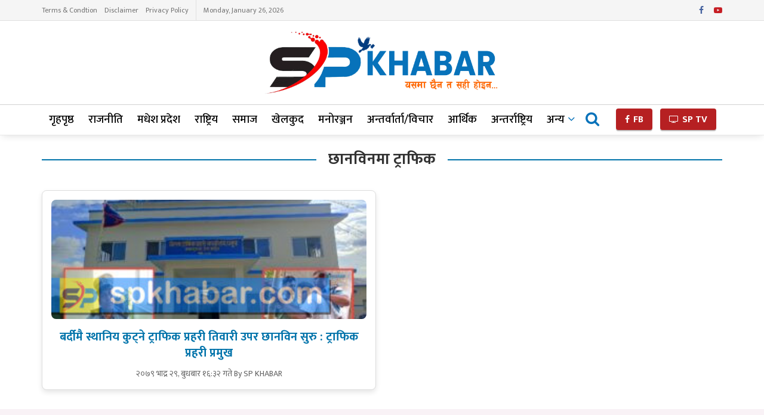

--- FILE ---
content_type: text/html; charset=UTF-8
request_url: https://spkhabar.com/tag/%E0%A4%9B%E0%A4%BE%E0%A4%A8%E0%A4%B5%E0%A4%BF%E0%A4%A8%E0%A4%AE%E0%A4%BE-%E0%A4%9F%E0%A5%8D%E0%A4%B0%E0%A4%BE%E0%A4%AB%E0%A4%BF%E0%A4%95/
body_size: 12359
content:


<!DOCTYPE html><!--[if lt IE 7]> <html class="no-js lt-ie9 lt-ie8 lt-ie7" lang="en-US"> <![endif]--><!--[if IE 7]>    <html class="no-js lt-ie9 lt-ie8" lang="en-US"> <![endif]--><!--[if IE 8]>    <html class="no-js lt-ie9" lang="en-US"> <![endif]--><!--[if IE 9]>    <html class="no-js lt-ie10" lang="en-US"> <![endif]--><!--[if gt IE 8]><!-->
<html class="no-js" lang="en-US"><!--<![endif]-->

<head>
   <meta http-equiv="Content-Type" content="text/html; charset=UTF-8">
<meta name="viewport" content="width=device-width, initial-scale=1">

<link rel="profile" href="https://gmpg.org/xfn/11">
<link rel="pingback" href="https://spkhabar.com/xmlrpc.php">

<link rel="icon" type="image/png" href="https://spkhabar.com/wp-content/uploads/2025/04/febicon.png">
<title>छानविनमा ट्राफिक Archives | SP khabar</title>
<meta name="description" content="यसमा छैन त सही होइन ..">

<!-- Font Awesome -->
<link rel="stylesheet" href="https://cdnjs.cloudflare.com/ajax/libs/font-awesome/6.0.0-beta3/css/all.min.css">

	
	<!-- Open Graph meta tags -->
    <!-- If it's a single post -->
    <meta property="og:url" content="https://spkhabar.com/headline/17633/"> <!-- Single Post URL -->
    <meta property="og:title" content="बर्दीमै स्थानिय कुट्ने ट्राफिक प्रहरी तिवारी उपर छानविन सुरु : ट्राफिक प्रहरी प्रमुख"> <!-- Single Post Title -->
    <meta property="og:description" content="एसपी रिपोर्टरजनकपुरधाम, भदौ २९ : ट्राफिक प्रहरीको काम शहर, नगर र बजारमा यातायातका साधनहरुको अनुगमन, व्यवस्थापन, समग्रमा ट्राफिक व्यवस्थापन र सो सम्बन्धीत कुनै गल्तीहरु भेटिएको खण्डमा कानुन बमोजिम कारवाही र जरिवाना गर्ने हो । तर जनकपुरधाममा ट्राफिक प्रहरी घरेलु समान्य विवाद मिलाउन पनि बर्दीमै पुग्ने गरेको गुण्डाशैलीमा स्थानिय कुटेको पाइएको छ । दृश्यमा प्रहरीको बर्दीमा [&hellip;]"> <!-- Single Post Description -->
    <meta property="og:image" content="https://spkhabar.com/wp-content/uploads/2022/09/306360971_618193063082293_8096892898332775492_n.jpg"> <!-- Single Post Image -->
    <meta property="og:image:width" content="1366">
    <meta property="og:image:height" content="768">

<!-- Additional Open Graph meta tags -->
<meta property="og:site_name" content="SP Khabar">
<meta property="og:type" content="website"> <!-- Defines the content type as a website -->
<meta name="twitter:card" content="summary_large_image">
<meta property="fb:app_id" content="231023395451812"> <!-- Your Facebook App ID -->


<!-- Yoast SEO plugin (optional but typically necessary for SEO) -->
<meta name="robots" content="index, follow, max-image-preview:large, max-snippet:-1, max-video-preview:-1">

<!-- ShareThis Script -->
<script type='text/javascript' src='https://platform-api.sharethis.com/js/sharethis.js#property=67d71c5b6eb4310012fddb99&product=sop' async='async'></script>

<!-- DNS Prefetch -->
<link rel="dns-prefetch" href="//fonts.googleapis.com">

<!-- RSS Feeds -->
<link rel="alternate" type="application/rss+xml" title="SP Khabar – Feed" href="https://spkhabar.com/feed/">
<link rel="alternate" type="application/rss+xml" title="SP Khabar – Comments Feed" href="https://spkhabar.com/comments/feed/">

  
    <link rel="stylesheet" id="wp-block-library-css" href="https://spkhabar.com/wp-content/themes/SP%20Khabar/assets/css/style.min.css" type="text/css" media="all">
   
  
    <link rel="stylesheet" id="" href="https://spkhabar.com/wp-content/themes/SP%20Khabar/assets/css/new-style.css" type="text/css" media="all">
    
  
    <link rel="stylesheet" id="ppress-frontend-css" href="https://spkhabar.com/wp-content/themes/SP%20Khabar/assets/css/frontend.min.css" type="text/css" media="all">
    <link rel="stylesheet" id="ppress-flatpickr-css" href="https://spkhabar.com/wp-content/themes/SP%20Khabar/assets/css/flatpickr.min.css" type="text/css" media="all">
    <link rel="stylesheet" id="ppress-select2-css" href="https://spkhabar.com/wp-content/themes/SP%20Khabar/assets/css/select2.min.css" type="text/css" media="all">

    <link rel="stylesheet" id="jeg_customizer_font-css" 
      href="https://fonts.googleapis.com/css?family=Mukta:300,400,500,600,700,800&subset=devanagari" 
      type="text/css" media="all">

    <link rel="stylesheet" id="js_composer_front-css" href="https://spkhabar.com/wp-content/themes/SP%20Khabar/assets/css/js_composer.min.css" type="text/css" media="all">
    <link rel="stylesheet" id="mediaelement-css" href="https://spkhabar.com/wp-content/themes/SP%20Khabar/assets/css/mediaelementplayer-legacy.min.css" type="text/css" media="all">
    <link rel="stylesheet" id="wp-mediaelement-css" href="https://spkhabar.com/wp-content/themes/SP%20Khabar/assets/css/wp-mediaelement.min.css" type="text/css" media="all">
    <link rel="stylesheet" id="protech-frontend-css" href="https://spkhabar.com/wp-content/themes/SP%20Khabar/assets/css/frontend.min_1.css" type="text/css" media="all">
    <link rel="stylesheet" id="protech-style-css" href="https://spkhabar.com/wp-content/themes/SP%20Khabar/assets/css/style.css" type="text/css" media="all">
    <link rel="stylesheet" id="protech-darkmode-css" href="https://spkhabar.com/wp-content/themes/SP%20Khabar/assets/css/darkmode.css" type="text/css" media="all">
    <link rel="stylesheet" id="jeg-dynamic-style-css" href="https://spkhabar.com/wp-content/themes/SP%20Khabar/assets/css/jeg-py7HTjeLJ1.css" type="text/css" media="all">
  
    <link href="https://fonts.googleapis.com/css2?family=Baloo:wght@400;500;600;700&display=swap" rel="stylesheet">
	<link href="https://fonts.googleapis.com/css2?family=Poppins:wght@100;200;300;400;500;600;700;800;900&display=swap" rel="stylesheet">
	
    <script type="text/javascript" src="https://spkhabar.com/wp-content/themes/SP%20Khabar/assets/js/script.js"></script>
   
    <script type="text/javascript" src="https://spkhabar.com/wp-content/themes/SP%20Khabar/assets/js/jquery.min.js" id="jquery-core-js"></script>
    <script type="text/javascript" src="https://spkhabar.com/wp-content/themes/SP%20Khabar/assets/js/jquery-migrate.min.js" id="jquery-migrate-js"></script>
    <script type="text/javascript" src="https://spkhabar.com/wp-content/themes/SP%20Khabar/assets/js/flatpickr.min.js" id="ppress-flatpickr-js"></script>
    <script type="text/javascript" src="https://spkhabar.com/wp-content/themes/SP%20Khabar/assets/js/select2.min.js" id="ppress-select2-js"></script>
    <link rel="https://api.w.org/" href="https://spkhabar.com//wp-json/">
    <link rel="alternate" title="JSON" type="application/json" href="https://spkhabar.com//wp-json/wp/v2/pages/961">
    <link rel="EditURI" type="application/rsd+xml" title="RSD" href="https://spkhabar.com//xmlrpc.php?rsd">
    
    <link rel="shortlink" href="https://spkhabar.com//">
    <link rel="alternate" title="oEmbed (JSON)" type="application/json+oembed" href="https://spkhabar.com//wp-json/oembed/1.0/embed?url=https%3A%2F%2Fsuchanadiary.com%2F">
    <link rel="alternate" title="oEmbed (XML)" type="text/xml+oembed" href="https://spkhabar.com//wp-json/oembed/1.0/embed?url=https%3A%2F%2Fsuchanadiary.com%2F&format=xml">
    <!--[if lte IE 9]><link rel="stylesheet" type="text/css" href="https://spkhabar.com//wp-content/plugins/js_composer/assets/css/vc_lte_ie9.min.css" media="screen"><![endif]-->
    <link rel="icon" href="images/cropped-febicon-1-32x32.png" sizes="32x32">
    <link rel="icon" href="images/cropped-febicon-1-192x192.png" sizes="192x192">
    <link rel="apple-touch-icon" href="images/cropped-febicon-1-180x180.png">
    <meta name="msapplication-TileImage" content="https://spkhabar.com/wp-content/uploads/2025/04/febicon.png">
    
    
</head><body class="home page-template-default page page-id-961 wp-embed-responsive non-logged-in jeg_toggle_dark protech jsc_normal wpb-js-composer js-comp-ver-5.6 vc_responsive">




<!-- Skip Ads -->
<style>
  /* Modal Container */
  #protech_ads_roadblock-ad {
    position: fixed;
    top: 10px;
    left: 0;
    width: 100%;
    height: 100%;
    background: transparent;
    display: none; /* Hidden by default */
    align-items: center;
    justify-content: center;
    z-index: 9999;
    padding: 20px; 
    box-sizing: border-box;
  }

  /* Modal Content */
  #protech_ads_roadblock-ad .protech_ads_ad-content {
    display: flex;
    flex-direction: column;
    align-items: center;
    justify-content: center;
    position: relative;
    padding: 10px;
  }

  /* Image Wrapper */
  .content-wrapper {
    position: relative;
    display: inline-block;
    width: 100%;
  }

  /* Image Styling */
  #protech_ads_roadblock-ad img {
    width: auto;
    max-width: 100%;
    max-height: calc(90vh - 60px);
    object-fit: contain;
    display: block;
    margin: auto;
    border: 10px solid #f4f6f8;
  }

  /* Skip Ad Button */
  #protech_ads_skip-ad1, #protech_ads_skip-ad2 {
    position: absolute;
    top: 10px;
    right: 10px;
    padding: 8px 16px;
    font-size: 14px;
    cursor: pointer;
    border: none;
    border-radius: 4px;
    background-color: rgba(0, 123, 255, 0.43);
    color: #fff;
    z-index: 10;
    display: none; 
  }

  #protech_ads_skip-ad1:disabled, #protech_ads_skip-ad2:disabled {
    background-color: rgb(250 8 8 / 68%);
    cursor: not-allowed;
  }

  /* Hide second ad by default */
  #protech_ads_ad2 {
    display: none;
  }

  /* Responsive Adjustments */
  @media (max-width: 768px) {
    #protech_ads_roadblock-ad img {
      border: 3px solid white;
    }
  }

  @media (max-width: 480px) {
    #protech_ads_roadblock-ad img {
      border: 2px solid white;
    }

    #protech_ads_skip-ad1, #protech_ads_skip-ad2 {
      font-size: 12px;
      padding: 6px 12px;
    }
  }
</style>

<script>
  document.addEventListener('DOMContentLoaded', function () {
    const roadblockAd = document.getElementById('protech_ads_roadblock-ad');
    const adContentWrapper = roadblockAd.querySelector('.protech_ads_ad-content');
    const skipButton1 = document.getElementById('protech_ads_skip-ad1');
    const skipButton2 = document.getElementById('protech_ads_skip-ad2');
    const ad1 = document.getElementById('protech_ads_ad1');
    const ad2 = document.getElementById('protech_ads_ad2');
    let countdown = 10;
    let countdownInterval;

    // Function to check if an element has an image
    function hasImage(element) {
      return element && element.querySelector('img') !== null;
    }

    // Check if either ad has an image
    const hasAd1Image = hasImage(ad1);
    const hasAd2Image = hasImage(ad2);

    // If no images are present in either ad, remove everything and return
    if (!hasAd1Image && !hasAd2Image) {
      if (roadblockAd) {
        roadblockAd.remove();
      }
      return;
    }

    let currentImage = 1;

    // Function to cleanup and remove the ad
    function cleanupAd() {
      if (roadblockAd) {
        roadblockAd.style.display = 'none';
        roadblockAd.remove();
      }
      
      // Clear countdown interval
      if (countdownInterval) {
        clearInterval(countdownInterval);
      }
      
      // Reset all pointer events and overflow
      document.body.style.overflow = 'auto';
      document.body.style.pointerEvents = 'auto';
      
      // Reset pointer events for all elements
      const allElements = document.getElementsByTagName('*');
      for (let element of allElements) {
        element.style.pointerEvents = 'auto';
      }
      
      // Force a reflow to ensure styles are applied
      document.body.offsetHeight;
    }

    // Function to update countdown
    function updateCountdown(button) {
      button.textContent = `Skip Ad (${countdown})`;
      countdown--;
      if (countdown < 0) {
        clearInterval(countdownInterval);
        if (currentImage === 1 && hasAd2Image) {
          switchToSecondAd();
        } else {
          cleanupAd();
        }
      }
    }

    // Show the modal and Skip Ad button for the first ad
    if (hasAd1Image) {
      roadblockAd.style.display = 'flex';
      skipButton1.style.display = 'block';
      skipButton1.textContent = `Skip Ad (${countdown})`;
      countdownInterval = setInterval(() => updateCountdown(skipButton1), 1000);
    } else if (hasAd2Image) {
      // If only second ad has image, show it directly
      roadblockAd.style.display = 'flex';
      ad1.style.display = 'none';
      ad2.style.display = 'block';
      skipButton2.style.display = 'block';
      skipButton2.textContent = `Skip Ad (${countdown})`;
      countdownInterval = setInterval(() => updateCountdown(skipButton2), 1000);
      currentImage = 2;
    }

    // Function to switch to the second ad
    function switchToSecondAd() {
      if (!hasAd2Image) {
        cleanupAd();
        return;
      }
      
      // Clear first countdown
      if (countdownInterval) {
        clearInterval(countdownInterval);
      }
      
      // Reset countdown for second ad
      countdown = 10;
      
      ad1.style.display = 'none'; 
      ad2.style.display = 'block'; 
      skipButton1.style.display = 'none'; 
      skipButton2.style.display = 'block';
      skipButton2.textContent = `Skip Ad (${countdown})`;
      
      // Start new countdown
      countdownInterval = setInterval(() => updateCountdown(skipButton2), 1000);
    }

    // Skip button for first ad
    if (hasAd1Image) {
      skipButton1.addEventListener('click', function () {
        if (hasAd2Image) {
          switchToSecondAd();
        } else {
          cleanupAd();
        }
      });
    }

    // Skip button for second ad
    if (hasAd2Image) {
      skipButton2.addEventListener('click', cleanupAd);
    }

    // Initial setup
    document.body.style.overflow = 'hidden';
    document.body.style.pointerEvents = 'none';
    roadblockAd.style.pointerEvents = 'auto';
  });
</script>

<!-- Widget -->
<div id="protech_ads_roadblock-ad">
  <div class="protech_ads_ad-content">
    <div class="content-wrapper" id="protech_ads_ad1">
      <!-- First Ad Content -->
          </div>

    <div class="content-wrapper" id="protech_ads_ad2">
      <!-- Second Ad Content (Initially Hidden) -->
          </div>
  </div>
</div>

<!-- skip ads -->












    <!-- top ads here -->

    <div class="jeg_ad jeg_ad_top protech_header_top_ads">
        <div class="ads-wrapper  ">


        </div>
    </div>

    <!-- The Main Wrapper
    ============================================= -->
    <div class="jeg_viewport">


        <div class="jeg_header_wrapper">
            <div class="jeg_header_instagram_wrapper">
            </div>

            <!-- HEADER -->
            <div class="jeg_header normal">

<div class="jeg_topbar jeg_container normal">
    <div class="container">
        <div class="jeg_nav_row">

            <div class="jeg_nav_col jeg_nav_left jeg_nav_grow">
                <div class="item_wrap jeg_nav_alignleft">
                    <div class="jeg_nav_item">
                        <ul class="jeg_menu jeg_top_menu">
                            <li class="page_item page-item-120"><a href="/terms-and-conditions/">Terms & Condtion</a></li>
                            <li class="page_item page-item-3"><a href="/disclaimer/">Disclaimer</a></li>
                            <li class="page_item page-item-3"><a href="/privacy-policy/">Privacy Policy</a></li>

                        </ul>
                    </div>
                    <div class="jeg_nav_item jeg_top_date">
                        Monday, January 26, 2026                    </div>
                </div>
            </div>

            <div class="jeg_nav_col jeg_nav_center jeg_nav_normal">
                <div class="item_wrap jeg_nav_aligncenter">
                </div>
            </div>

            <div class="jeg_nav_col jeg_nav_right jeg_nav_normal">
                <div class="item_wrap jeg_nav_alignright">
                    <div class="jeg_nav_item socials_widget jeg_social_icon_block nobg">
                        <a href="https://www.facebook.com/spkhabarnepal" target="_blank" class="jeg_facebook"><i class="fa fa-facebook"></i> </a>
                    <!-- <a href="https://twitter.com/" target="_blank" class="jeg_twitter"><i class="fa fa-twitter"></i> </a>
                    <a href="#" target="_blank" class="jeg_instagram"><i class="fa fa-instagram"></i> </a> -->
                    <a href="https://www.youtube.com/channel/UCrFrcQXRTPQhmtZALS6X5_Q/featured" target="_blank" class="jeg_youtube"><i class="fa fa-youtube-play"></i> </a>
                    </div>
                </div>
            </div>

        </div>
    </div>
</div>
                <!-- /.jeg_container -->
                <div class="jeg_midbar jeg_container normal">
                    <div class="container">
                        <div class="jeg_nav_row">


                        <!-- left align logo -->

                            <!-- <div class="jeg_nav_col jeg_nav_left jeg_nav_normal">
                                <div class="item_wrap jeg_nav_aligncenter">
                                    <div class="jeg_nav_item jeg_logo jeg_desktop_logo">
                                        <h1 class="site-title">
                                            <a href="https://spkhabar.com/" style="padding: 0 0 0 0;">
                                                <a href="https://spkhabar.com/" class="custom-logo-link" rel="home"><img width="2560" height="755" src="https://spkhabar.com/wp-content/uploads/2025/04/logo1-scaled.png" class="custom-logo" alt="SP khabar" decoding="async" fetchpriority="high" srcset="https://spkhabar.com/wp-content/uploads/2025/04/logo1-scaled.png 2560w, https://spkhabar.com/wp-content/uploads/2025/04/logo1-300x88.png 300w, https://spkhabar.com/wp-content/uploads/2025/04/logo1-1024x302.png 1024w, https://spkhabar.com/wp-content/uploads/2025/04/logo1-768x227.png 768w, https://spkhabar.com/wp-content/uploads/2025/04/logo1-1536x453.png 1536w, https://spkhabar.com/wp-content/uploads/2025/04/logo1-2048x604.png 2048w, https://spkhabar.com/wp-content/uploads/2025/04/logo1-750x221.png 750w, https://spkhabar.com/wp-content/uploads/2025/04/logo1-1140x336.png 1140w" sizes="(max-width: 2560px) 100vw, 2560px" /></a>                                            </a>
                                        </h1>
                                    </div>
                                </div>
                            </div> -->


                            <div class="jeg_nav_col jeg_nav_right jeg_nav_grow">
                                <div class="item_wrap jeg_nav_aligncenter">
                                    <div class="jeg_nav_item jeg_logo jeg_desktop_logo">
                                        <h1 class="site-title">
                                        <a href="https://spkhabar.com/" style="padding: 0 0 0 0;">
                                                <a href="https://spkhabar.com/" class="custom-logo-link" rel="home"><img width="2560" height="755" src="https://spkhabar.com/wp-content/uploads/2025/04/logo1-scaled.png" class="custom-logo" alt="SP khabar" decoding="async" srcset="https://spkhabar.com/wp-content/uploads/2025/04/logo1-scaled.png 2560w, https://spkhabar.com/wp-content/uploads/2025/04/logo1-300x88.png 300w, https://spkhabar.com/wp-content/uploads/2025/04/logo1-1024x302.png 1024w, https://spkhabar.com/wp-content/uploads/2025/04/logo1-768x227.png 768w, https://spkhabar.com/wp-content/uploads/2025/04/logo1-1536x453.png 1536w, https://spkhabar.com/wp-content/uploads/2025/04/logo1-2048x604.png 2048w, https://spkhabar.com/wp-content/uploads/2025/04/logo1-750x221.png 750w, https://spkhabar.com/wp-content/uploads/2025/04/logo1-1140x336.png 1140w" sizes="(max-width: 2560px) 100vw, 2560px" /></a>                                            </a>
                                        </h1>
                                    </div>
                                </div>
                            </div>




                        </div>
                    </div>
                </div>




                <div class="jeg_bottombar jeg_navbar jeg_container jeg_navbar_wrapper jeg_navbar_normal jeg_navbar_normal">
                    <div class="container">
                        <div class="jeg_nav_row">






                            <div class="jeg_nav_col jeg_nav_left jeg_nav_grow">
                                <div class="item_wrap jeg_nav_alignleft">
                                    <div class="jeg_main_menu_wrapper">
                                        <div class="jeg_nav_item jeg_mainmenu_wrap">
                                            <ul id="menu-footer-links" class="jeg_menu jeg_main_menu jeg_menu_style_4"><li class="menu-item menu-item-type-custom menu-item-object-custom menu-item-home menu-item-330"><a href="https://spkhabar.com/">गृहपृष्ठ</a></li><li class="menu-item menu-item-type-taxonomy menu-item-object-category menu-item-352"><a href="https://spkhabar.com/category/politics/">राजनीति</a></li><li class="menu-item menu-item-type-taxonomy menu-item-object-category menu-item-350"><a href="https://spkhabar.com/category/province/">मधेश प्रदेश</a></li><li class="menu-item menu-item-type-taxonomy menu-item-object-category menu-item-328"><a href="https://spkhabar.com/category/national-news/">राष्ट्रिय</a></li><li class="menu-item menu-item-type-taxonomy menu-item-object-category menu-item-359"><a href="https://spkhabar.com/category/social/">समाज</a></li><li class="menu-item menu-item-type-taxonomy menu-item-object-category menu-item-349"><a href="https://spkhabar.com/category/sports/">खेलकुद</a></li><li class="menu-item menu-item-type-taxonomy menu-item-object-category menu-item-351"><a href="https://spkhabar.com/category/entertainment/">मनोरञ्जन</a></li><li class="menu-item menu-item-type-taxonomy menu-item-object-category menu-item-356"><a href="https://spkhabar.com/category/interview-bichar/">अन्तर्वार्ता/विचार</a></li><li class="menu-item menu-item-type-taxonomy menu-item-object-category menu-item-348"><a href="https://spkhabar.com/category/economics/">आर्थिक</a></li><li class="menu-item menu-item-type-taxonomy menu-item-object-category menu-item-327"><a href="https://spkhabar.com/category/international/">अन्तर्राष्ट्रिय</a></li><li class="menu-item menu-item-type-taxonomy menu-item-object-category menu-item-has-children menu-item-329 menu-item-has-children"><a href="https://spkhabar.com/category/all/">अन्य</a><ul class="sub-menu"><li class="menu-item menu-item-type-taxonomy menu-item-object-category menu-item-551"><a href="https://spkhabar.com/category/health-education/">स्वास्थ्य/शिक्षा</a></li><li class="menu-item menu-item-type-taxonomy menu-item-object-category menu-item-527"><a href="https://spkhabar.com/category/info-tech/">विज्ञान/प्राविधि</a></li><li class="menu-item menu-item-type-taxonomy menu-item-object-category menu-item-526"><a href="https://spkhabar.com/category/crime_protest/">अपराध/सुरक्षा</a></li><li class="menu-item menu-item-type-taxonomy menu-item-object-category menu-item-357"><a href="https://spkhabar.com/category/accident/">दुर्घटना</a></li><li class="menu-item menu-item-type-taxonomy menu-item-object-category menu-item-28897"><a href="https://spkhabar.com/category/maithili_khabar/">मैथिली खबर</a></li><li class="menu-item menu-item-type-taxonomy menu-item-object-category menu-item-550"><a href="https://spkhabar.com/category/photo-features/">एसपी खबर तस्वीर</a></li></ul></li></ul>                                        </div>
                                    </div>
                                </div>
                            </div>



                            <div class="jeg_nav_col jeg_nav_center jeg_nav_normal">
                                <div class="item_wrap jeg_nav_aligncenter">
                                </div>
                            </div>


                            <div class="jeg_nav_col jeg_nav_right jeg_nav_normal">
                                <div class="item_wrap jeg_nav_alignright">
                                    <!-- Search Icon -->


                                    <div class="jeg_nav_item jeg_search_wrapper search_icon jeg_search_popup_expand">
                                        <a href="#" class="jeg_search_toggle"><i class="fa fa-search"></i></a>
                                        <form action="https://spkhabar.com/" method="get" class="jeg_search_form" target="_top">
                                            <input name="s" class="jeg_search_input" placeholder="Search..." type="text" value="" autocomplete="on">
                                            <button type="submit" class="jeg_search_button btn"><i class="fa fa-search"></i></button>
                                        </form>

                                        <!-- jeg_search_hide with_result no_result -->
                                        <div class="jeg_search_result jeg_search_hide with_result">
                                            <div class="search-result-wrapper">
                                            </div>
                                            <div class="search-link search-noresult">
                                                No Result
                                            </div>
                                            <div class="search-link search-all-button">
                                                <i class="fa fa-search"></i> View All Result
                                            </div>
                                        </div>
                                    </div><!-- Button -->


                                    <div class="jeg_nav_item jeg_button_1">
                                        <a href="https://www.facebook.com/spkhabarnepal" class="btn round" target="_blank">
                                            <i class="fa fa-facebook"></i>
                                            FB </a>

                                            <a href="https://www.youtube.com/channel/UCrFrcQXRTPQhmtZALS6X5_Q/featured" class="btn round" target="_blank">
                                            <i class="fa fa-tv"></i>
                                            SP TV </a>
                                    </div>
                                </div>
                            </div>

                        </div>
                    </div>
                </div>
            </div><!-- /.jeg_header -->
        </div>

        <div class="jeg_header_sticky">
            <div class="sticky_blankspace"></div>
            <div class="jeg_header normal">
                <div class="jeg_container">
                    <div data-mode="fixed" class="jeg_stickybar jeg_navbar jeg_navbar_wrapper jeg_navbar_normal jeg_navbar_normal">
                        <div class="container">
                            <div class="jeg_nav_row">

                                <div class="jeg_nav_col jeg_nav_left jeg_nav_grow">
                                    <div class="item_wrap jeg_nav_alignleft">
                                        <div class="jeg_nav_item jeg_logo">
                                            <div class="site-title">
                                                <a href="https://spkhabar.com/">
                                                    <img class="jeg_logo_img" src="https://spkhabar.com/wp-content/uploads/2025/04/febicon.png" alt="SP Khabar" data-light-src="https://spkhabar.com/wp-content/uploads/2025/04/febicon.png" data-light-srcset="https://spkhabar.com/wp-content/uploads/2025/04/febicon.png 1x,  2x" data-dark-src="" data-dark-srcset=" 1x,  2x"> </a>
                                            </div>
                                        </div>



                                        <div class="jeg_main_menu_wrapper">
                                            <div class="jeg_nav_item jeg_mainmenu_wrap">
                                                <ul id="menu-footer-links-1" class="jeg_menu jeg_main_menu jeg_menu_style_4"><li class="menu-item menu-item-type-custom menu-item-object-custom menu-item-home menu-item-330"><a href="https://spkhabar.com/">गृहपृष्ठ</a></li><li class="menu-item menu-item-type-taxonomy menu-item-object-category menu-item-352"><a href="https://spkhabar.com/category/politics/">राजनीति</a></li><li class="menu-item menu-item-type-taxonomy menu-item-object-category menu-item-350"><a href="https://spkhabar.com/category/province/">मधेश प्रदेश</a></li><li class="menu-item menu-item-type-taxonomy menu-item-object-category menu-item-328"><a href="https://spkhabar.com/category/national-news/">राष्ट्रिय</a></li><li class="menu-item menu-item-type-taxonomy menu-item-object-category menu-item-359"><a href="https://spkhabar.com/category/social/">समाज</a></li><li class="menu-item menu-item-type-taxonomy menu-item-object-category menu-item-349"><a href="https://spkhabar.com/category/sports/">खेलकुद</a></li><li class="menu-item menu-item-type-taxonomy menu-item-object-category menu-item-351"><a href="https://spkhabar.com/category/entertainment/">मनोरञ्जन</a></li><li class="menu-item menu-item-type-taxonomy menu-item-object-category menu-item-356"><a href="https://spkhabar.com/category/interview-bichar/">अन्तर्वार्ता/विचार</a></li><li class="menu-item menu-item-type-taxonomy menu-item-object-category menu-item-348"><a href="https://spkhabar.com/category/economics/">आर्थिक</a></li><li class="menu-item menu-item-type-taxonomy menu-item-object-category menu-item-327"><a href="https://spkhabar.com/category/international/">अन्तर्राष्ट्रिय</a></li><li class="menu-item menu-item-type-taxonomy menu-item-object-category menu-item-has-children menu-item-329 menu-item-has-children"><a href="https://spkhabar.com/category/all/">अन्य</a><ul class="sub-menu"><li class="menu-item menu-item-type-taxonomy menu-item-object-category menu-item-551"><a href="https://spkhabar.com/category/health-education/">स्वास्थ्य/शिक्षा</a></li><li class="menu-item menu-item-type-taxonomy menu-item-object-category menu-item-527"><a href="https://spkhabar.com/category/info-tech/">विज्ञान/प्राविधि</a></li><li class="menu-item menu-item-type-taxonomy menu-item-object-category menu-item-526"><a href="https://spkhabar.com/category/crime_protest/">अपराध/सुरक्षा</a></li><li class="menu-item menu-item-type-taxonomy menu-item-object-category menu-item-357"><a href="https://spkhabar.com/category/accident/">दुर्घटना</a></li><li class="menu-item menu-item-type-taxonomy menu-item-object-category menu-item-28897"><a href="https://spkhabar.com/category/maithili_khabar/">मैथिली खबर</a></li><li class="menu-item menu-item-type-taxonomy menu-item-object-category menu-item-550"><a href="https://spkhabar.com/category/photo-features/">एसपी खबर तस्वीर</a></li></ul></li></ul>                                            </div>
                                        </div>




                                    </div>
                                </div>


                                <div class="jeg_nav_col jeg_nav_center jeg_nav_normal">
                                    <div class="item_wrap jeg_nav_aligncenter">
                                        <!-- Search Icon -->
                                        <div class="jeg_nav_item jeg_search_wrapper search_icon jeg_search_popup_expand">
                                            <a href="#" class="jeg_search_toggle"><i class="fa fa-search"></i></a>
                                            <form action="https://spkhabar.com/" method="get" class="jeg_search_form" target="_top">
                                                <input name="s" class="jeg_search_input" placeholder="Search..." type="text" value="" autocomplete="off">
                                                <button type="submit" class="jeg_search_button btn"><i class="fa fa-search"></i></button>
                                            </form>
                                            <!-- jeg_search_hide with_result no_result -->
                                            <div class="jeg_search_result jeg_search_hide with_result">
                                                <div class="search-result-wrapper">
                                                </div>
                                                <div class="search-link search-noresult">
                                                    No Result </div>
                                                <div class="search-link search-all-button">
                                                    <i class="fa fa-search"></i> View All Result
                                                </div>
                                            </div>
                                        </div>
                                        <div class="jeg_nav_item jeg_nav_html">
                                        </div>
                                    </div>
                                </div>


                                <div class="jeg_nav_col jeg_nav_right jeg_nav_normal">
                                    <div class="item_wrap jeg_nav_alignright">
                                        <!-- Button -->
                                        <!-- <div class="jeg_nav_item jeg_button_1">
                                            <a href="/category/epaper" class="btn round" target="_blank">
                                                <i class=""></i>
                                                ई-पेपर </a>
                                        </div> -->
                                    </div>
                                </div>

                            </div>
                        </div>
                    </div>
                </div>
            </div>
        </div>

        <div class="jeg_navbar_mobile_wrapper">




            <div class="jeg_navbar_mobile" data-mode="scroll">

                <!-- mobile logo -->

                <a href="https://spkhabar.com/" onclick="gtag('event', 'Main_logo', {'event_category': 'MenuClick', 'event_label': 'Main_logo', })"> <img class="wp-image-22 aligncenter" src="https://spkhabar.com/wp-content/uploads/2025/04/logo1-scaled.png" alt="Special khabar, sp khabar, sp news, sp khabar news" width="320" height="82" /></a>

                <div class="jeg_mobile_bottombar jeg_mobile_midbar jeg_container dark">

                    <div class="container">
                        <div class="jeg_nav_row">

                            <div class="jeg_nav_col jeg_nav_left jeg_nav_normal">
                                <div class="item_wrap jeg_nav_alignleft">
                                    <div class="jeg_nav_item">
                                        <a href="#" class="toggle_btn jeg_mobile_toggle"><i class="fa fa-bars"></i></a>
                                    </div>
                                </div>
                            </div>


                            <div class="jeg_nav_col jeg_nav_center jeg_nav_grow">
                                <div class="item_wrap jeg_nav_aligncenter">
                                    <div class="jeg_nav_item jeg_mobile_logo">
                                        <h1 class="site-title">
                                            <!-- mobile logo here -->
                                        </h1>
                                    </div>
                                </div>
                            </div>


                            <div class="jeg_nav_item1 jeg_button_11">

                            <a href="https://www.facebook.com/spkhabarnepal" class="fb_btn" target="_blank">
    <i class="fa fa-facebook"></i>
    FB
</a>


<a href="https://www.youtube.com/channel/UCrFrcQXRTPQhmtZALS6X5_Q/featured" class="fb_btn" target="_blank">
    <i class="fa fa-tv"></i>
    SP TV
</a>

<style>
    .fb_btn {
    margin-right: 10px;
    background-color: #b62022; /* Facebook red color */
    color: #fff;
    border-radius: 4px;
    font-weight: 700;
    padding: 7px 15px;
    text-decoration: none;
    line-height: 1.1;
    margin-top: 0;
    margin-bottom: 0;
    font-size: 16px !important;
    box-shadow: 0 2px 1px rgba(0, 0, 0, 0.25);
}

</style>
                                
                            

                            </div>

                            <div class="jeg_nav_col jeg_nav_right jeg_nav_normal">
                                <div class="item_wrap jeg_nav_alignright">
                                    <div class="jeg_nav_item jeg_search_wrapper jeg_search_popup_expand">
                                        <a href="#" class="jeg_search_toggle"><i class="fa fa-search"></i></a>
                                        <form action="https://spkhabar.com/" method="get" class="jeg_search_form" target="_top">
                                            <input name="s" class="jeg_search_input" placeholder="Search..." type="text" value="" autocomplete="off">
                                            <button type="submit" class="jeg_search_button btn"><i class="fa fa-search"></i></button>
                                        </form>
                                        <!-- jeg_search_hide with_result no_result -->
                                        <div class="jeg_search_result jeg_search_hide with_result">
                                            <div class="search-result-wrapper">
                                            </div>
                                            <div class="search-link search-noresult">
                                                No Result </div>
                                            <div class="search-link search-all-button">
                                                <i class="fa fa-search"></i> View All Result
                                            </div>
                                        </div>
                                    </div>
                                </div>
                            </div>

                        </div>
                    </div>
                </div>
            </div>
            <div class="sticky_blankspace" style="height: 60px;"></div>
        </div>


        <!-- php require get_template_directory() . '/inc/template-parts/top-header.php'; -->
<div class="jeg_main jeg_sidebar_none">
    <div class="jeg_container">
        <div class="jeg_content jeg_singlepage">
            <div class="container">
                <div class="row">
                    <div class="jeg_main_content col-md-12">
                        














				 
    <!-- Archive Header -->
    <div class="header-category">
        <span class="line"></span>
        <span class="header-text">
            छानविनमा ट्राफिक        </span>
        <span class="line"></span>
    </div>

    <!-- Post Loop -->
    <div class="archive-posts">
                                    <article class="archive-post">
                    <!-- Featured Image -->
                                            <a href="https://spkhabar.com/headline/17633/" class="post-thumbnail">
                            <img width="300" height="169" src="https://spkhabar.com/wp-content/uploads/2022/09/306360971_618193063082293_8096892898332775492_n-300x169.jpg" class="featured-image wp-post-image" alt="" decoding="async" srcset="https://spkhabar.com/wp-content/uploads/2022/09/306360971_618193063082293_8096892898332775492_n-300x169.jpg 300w, https://spkhabar.com/wp-content/uploads/2022/09/306360971_618193063082293_8096892898332775492_n-1024x577.jpg 1024w, https://spkhabar.com/wp-content/uploads/2022/09/306360971_618193063082293_8096892898332775492_n-768x432.jpg 768w, https://spkhabar.com/wp-content/uploads/2022/09/306360971_618193063082293_8096892898332775492_n-1536x865.jpg 1536w, https://spkhabar.com/wp-content/uploads/2022/09/306360971_618193063082293_8096892898332775492_n-750x422.jpg 750w, https://spkhabar.com/wp-content/uploads/2022/09/306360971_618193063082293_8096892898332775492_n-1140x642.jpg 1140w, https://spkhabar.com/wp-content/uploads/2022/09/306360971_618193063082293_8096892898332775492_n.jpg 1920w" sizes="(max-width: 300px) 100vw, 300px" />                        </a>
                                        
                    <!-- Post Title -->
                    <h2 class="post-title">
                        <a href="https://spkhabar.com/headline/17633/">बर्दीमै स्थानिय कुट्ने ट्राफिक प्रहरी तिवारी उपर छानविन सुरु : ट्राफिक प्रहरी प्रमुख</a>
                    </h2>
                    
                    <!-- Post Meta -->
                    <div class="post-meta">
                        <span class="post-date">&#2408;&#2406;&#2413;&#2415; भाद्र &#2408;&#2415;, बुधबार &#2407;&#2412;:&#2409;&#2408; गते</span>
                        <span class="post-author">By SP KHABAR</span>
                    </div>
                </article>
            
            <!-- Pagination -->
            <div class="pagination">
                            </div>

            </div>
</div>

<!-- Custom Styling -->
<style>
/* Archive Page Styling */
 

.header-category {
    display: flex;
    align-items: center;
    justify-content: center;
    margin-bottom: 40px;
}

.header-category .line {
    flex-grow: 1;
    height: 2px;
    background: #0073aa;
}

.header-category .header-text {
    padding: 0 20px;
    font-size: 26px;
    font-weight: bold;
    color: #333;
    text-transform: uppercase;
}

.archive-posts {
    display: grid;
    grid-template-columns: repeat(auto-fit, minmax(300px, 1fr));
    gap: 20px;
}

.archive-post {
    background: #fff;
    border: 1px solid #ddd;
    border-radius: 8px;
    padding: 15px;
    box-shadow: 0 4px 8px rgba(0, 0, 0, 0.1);
    transition: transform 0.3s ease, box-shadow 0.3s ease;
}

.archive-post:hover {
    transform: translateY(-5px);
    box-shadow: 0 6px 15px rgba(0, 0, 0, 0.2);
}

.post-thumbnail {
    display: block;
    margin-bottom: 15px;
    border-radius: 8px;
    overflow: hidden;
}

.featured-image {
    width: 100%; /* Ensures the image takes the full width of its container */
    height: 200px; /* Sets a fixed height for the image */
    object-fit: cover; /* Ensures the image covers the entire area without distortion */
    display: block;
    transition: transform 0.3s ease;
}

.post-thumbnail:hover .featured-image {
    transform: scale(1.1);
}
.post-title {
    font-size: 20px;
    margin-bottom: 10px;
    font-weight: bold;
    color: #0073aa;
    text-align: center;
}

.post-title a {
    text-decoration: none;
    color: inherit;
}

.post-title a:hover {
    color:rgb(209, 0, 0);
}

.post-meta {
    font-size: 14px;
    color: #666;
    text-align: center;
    margin-top: 10px;
}

.pagination {
    display: flex;
    justify-content: center;
    margin-top: 10px;
    gap: 10px;
}

.pagination .page-numbers {
    display: inline-block;
    padding: 10px 15px;
    font-size: 14px;
    color: #0073aa;
    border: 1px solid #ddd;
    border-radius: 4px;
    text-decoration: none;
    transition: all 0.3s ease;
}

.pagination .page-numbers.current {
    background: #0073aa;
    color: #fff;
    border-color: #0073aa;
}

.pagination .page-numbers:hover {
    background: #005177;
    color: #fff;
    border-color: #005177;
}

.no-posts {
    text-align: center;
    font-size: 20px;
    color: #666;
    margin-top: 50px;
}
</style>













                    </div>
                </div>
            </div>
        </div>
    </div>
</div>
 <br>

<div class="footer-holder" id="footer" data-id="footer">
            <div class="jeg_footer jeg_footer_3 dark">
                <div class="jeg_footer_container jeg_container">
                    <div class="jeg_footer_content">
                        <div class="container">
                            <div class="row">
                                <div class="jeg_footer_primary clearfix">
                                    
                                
                                <div class="footer_row">
    <div class="col-md-3 footer_column">
  <div class="protech-margin-top-15px"> </div>   

                    <div class="footer-widtet"><img width="2560" height="755" src="https://spkhabar.com/wp-content/uploads/2025/04/logo1-scaled.png" class="image wp-image-31816  attachment-full size-full" alt="" style="max-width: 100%; height: auto;" decoding="async" loading="lazy" srcset="https://spkhabar.com/wp-content/uploads/2025/04/logo1-scaled.png 2560w, https://spkhabar.com/wp-content/uploads/2025/04/logo1-300x88.png 300w, https://spkhabar.com/wp-content/uploads/2025/04/logo1-1024x302.png 1024w, https://spkhabar.com/wp-content/uploads/2025/04/logo1-768x227.png 768w, https://spkhabar.com/wp-content/uploads/2025/04/logo1-1536x453.png 1536w, https://spkhabar.com/wp-content/uploads/2025/04/logo1-2048x604.png 2048w, https://spkhabar.com/wp-content/uploads/2025/04/logo1-750x221.png 750w, https://spkhabar.com/wp-content/uploads/2025/04/logo1-1140x336.png 1140w" sizes="auto, (max-width: 2560px) 100vw, 2560px" /></div>         
        <div class="social-media-icons1">
                              <a href="https://www.facebook.com/sp.khabar.92" class="social-icon facebook" target="_blank">
                                  <i class="fab fa-facebook-f"></i>
                              </a>
                              <a href="https://x.com/" class="social-icon twitter" target="_blank">
                                  <i class="fab fa-twitter"></i>
                              </a>
                              <a href="https://www.instagram.com" class="social-icon instagram" target="_blank">
                                  <i class="fab fa-instagram"></i>
                              </a>
                              <a href="https://www.youtube.com/channel/UCrFrcQXRTPQhmtZALS6X5_Q/featured" class="social-icon youtube" target="_blank">
                                  <i class="fab fa-youtube"></i>
                              </a>
                              <a href="https://www.tiktok.com" class="social-icon tiktok" target="_blank">
                                  <i class="fab fa-tiktok"></i>
                              </a>
                          </div>
    </div>

    <div class="col-md-3 footer_column">
    <div class="protech-margin-top-15px"> </div>  
                    <div class="footer-widtet"><h3 class="widget-title"><span>हाम्रो बारेमा</h3></span>			<div class="textwidget"><p><i class="fa fa-briefcase" aria-hidden="true"></i> स्पेशल मिडिया नेपाल प्रा.लि.<br />
<i class="fa fa-home" aria-hidden="true"></i> जनकपुरधाम, मधेश प्रदेश<br />
<i class="fa fa-phone-square" aria-hidden="true"></i> +977-9844126588<br />
<i class="fa fa-phone-square" aria-hidden="true"></i> +977-9807672844<br />
<i class="fa fa-envelope"></i>  <a href="/cdn-cgi/l/email-protection" class="__cf_email__" data-cfemail="2556554e4d444744574f4b4e654248444c490b464a48">[email&#160;protected]</a><br />
<i class="fa fa-certificate"></i> सूचना विभाग दर्ता नं: ३१५०-२०७८/७९</p>
</div>
		</div>         
    </div>

    <div class="col-md-3 footer_column">
    <div class="protech-margin-top-15px"> </div>  
                    <div class="footer-widtet"><h3 class="widget-title"><span>हाम्रो टीम</h3></span>			<div class="textwidget"><p><strong>प्रधान सम्पादक/सञ्चालक</strong><br />
पुरन साह<br />
<strong>सम्पादक</strong><br />
दिपेन्द्र कुमार साह<br />
<strong>संवाददाता</strong><br />
संजय कुमार साह, सपना कर्ण</p>
</div>
		</div>         
    </div>

    <div class="col-md-3 footer_column">
    <div class="protech-margin-top-15px"> </div>  
         
        
    </div>
</div>


 <!-- social media here css here -->
 <style>
            

            .social-media-icons1 {
                display: flex;
                gap: 10px;
                margin-top: 10px;
            }
            
            .social-icon {
                width: 40px; /* Reduced size */
                height: 40px; /* Reduced size */
                background-color: white;
                border-radius: 50%;
                display: flex;
                justify-content: center;
                align-items: center;
                box-shadow: 0 2px 5px rgba(0, 0, 0, 0.2);
                transition: transform 0.3s, box-shadow 0.3s;
                text-decoration: none;
            }
            
            .social-icon i {
                font-size: 18px; /* Adjusted icon size to fit smaller circle */
                transition: color 0.3s;
            }
            
            .social-icon:hover {
                transform: translateY(-5px);
                box-shadow: 0 4px 10px rgba(0, 0, 0, 0.3);
            }
            
            /* Specific colors for each social media icon */
            .facebook i {
                color: #1877f2;
            }
            
            .twitter i {
                color: #1da1f2;
            }
            
            .instagram i {
                color: #e1306c;
            }
            
            .youtube i {
                color: #ff0000;
            }
            
            .tiktok i {
                color: #000000; /* TikTok's primary logo color */
            }
            
</style>
<!-- social media here css here -->



                                </div>
                            </div>
                        </div>
                    </div>


                   

                    </style>

                    <div class="jeg_footer_bottom clearfix">
                        <div class="container">

                            <!-- secondary footer right -->

                            <div class="footer_right">

                            <div class="footer--socials1"> Designed by:
								<a href="https://www.protech.org.np" style="color:#fff;">	  PROTECH</a>
								</div>


                            </div>

                            <!-- secondary footer left -->



                            <span>
								©2026                                 Special Media Pvt. ltd | All Rights Reserved.</span>
                        </div>
                    </div>

                </div>
            </div><!-- /.footer -->
        </div>

        <div class="jscroll-to-top">
            <a href="#back-to-top" class="jscroll-to-top_link"><i class="fa fa-angle-up"></i></a>
        </div>
    </div>

    <!-- Mobile Navigation
    ============================================= -->
    <div id="jeg_off_canvas" class="normal">
        <a href="#" class="jeg_menu_close"><i class="jegicon-cross"></i></a>
        <div class="jeg_bg_overlay"></div>
        <div class="jeg_mobile_wrapper">
            <div class="nav_wrap">
                <div class="item_main">
                    <!-- Search Form -->
                                       <div class="jeg_aside_item jeg_search_wrapper jeg_search_no_expand round">
                        <a href="#" class="jeg_search_toggle"><i class="fa fa-search"></i></a>
                        <form action="https://spkhabar.com/" method="get" class="jeg_search_form" target="_top">
                            <input name="s" class="jeg_search_input" placeholder="Search..." type="text" value="" autocomplete="off">
                            <button type="submit" class="jeg_search_button btn"><i class="fa fa-search"></i></button>
                        </form>
                        <!-- jeg_search_hide with_result no_result -->
                        <div class="jeg_search_result jeg_search_hide with_result">
                            <div class="search-result-wrapper">
                            </div>
                            <div class="search-link search-noresult">
                                No Result
                            </div>
                            <div class="search-link search-all-button">
                                <i class="fa fa-search"></i> View All Result
                            </div>
                        </div>
                    </div>
                    
                    <div class="jeg_aside_item">
    <ul id="menu-footer-links-2" class="jeg_mobile_menu"><li class="menu-item menu-item-type-custom menu-item-object-custom menu-item-home menu-item-330"><a href="https://spkhabar.com/">गृहपृष्ठ</a></li><li class="menu-item menu-item-type-taxonomy menu-item-object-category menu-item-352"><a href="https://spkhabar.com/category/politics/">राजनीति</a></li><li class="menu-item menu-item-type-taxonomy menu-item-object-category menu-item-350"><a href="https://spkhabar.com/category/province/">मधेश प्रदेश</a></li><li class="menu-item menu-item-type-taxonomy menu-item-object-category menu-item-328"><a href="https://spkhabar.com/category/national-news/">राष्ट्रिय</a></li><li class="menu-item menu-item-type-taxonomy menu-item-object-category menu-item-359"><a href="https://spkhabar.com/category/social/">समाज</a></li><li class="menu-item menu-item-type-taxonomy menu-item-object-category menu-item-349"><a href="https://spkhabar.com/category/sports/">खेलकुद</a></li><li class="menu-item menu-item-type-taxonomy menu-item-object-category menu-item-351"><a href="https://spkhabar.com/category/entertainment/">मनोरञ्जन</a></li><li class="menu-item menu-item-type-taxonomy menu-item-object-category menu-item-356"><a href="https://spkhabar.com/category/interview-bichar/">अन्तर्वार्ता/विचार</a></li><li class="menu-item menu-item-type-taxonomy menu-item-object-category menu-item-348"><a href="https://spkhabar.com/category/economics/">आर्थिक</a></li><li class="menu-item menu-item-type-taxonomy menu-item-object-category menu-item-327"><a href="https://spkhabar.com/category/international/">अन्तर्राष्ट्रिय</a></li><li class="menu-item menu-item-type-taxonomy menu-item-object-category menu-item-has-children menu-item-329 menu-item-has-children"><a href="https://spkhabar.com/category/all/">अन्य</a><ul class="sub-menu"><li class="menu-item menu-item-type-taxonomy menu-item-object-category menu-item-551"><a href="https://spkhabar.com/category/health-education/">स्वास्थ्य/शिक्षा</a></li><li class="menu-item menu-item-type-taxonomy menu-item-object-category menu-item-527"><a href="https://spkhabar.com/category/info-tech/">विज्ञान/प्राविधि</a></li><li class="menu-item menu-item-type-taxonomy menu-item-object-category menu-item-526"><a href="https://spkhabar.com/category/crime_protest/">अपराध/सुरक्षा</a></li><li class="menu-item menu-item-type-taxonomy menu-item-object-category menu-item-357"><a href="https://spkhabar.com/category/accident/">दुर्घटना</a></li><li class="menu-item menu-item-type-taxonomy menu-item-object-category menu-item-28897"><a href="https://spkhabar.com/category/maithili_khabar/">मैथिली खबर</a></li><li class="menu-item menu-item-type-taxonomy menu-item-object-category menu-item-550"><a href="https://spkhabar.com/category/photo-features/">एसपी खबर तस्वीर</a></li></ul></li></ul></div>



                </div>
                <div class="item_bottom">
                </div>
            </div>
        </div>
    </div>
    <script data-cfasync="false" src="/cdn-cgi/scripts/5c5dd728/cloudflare-static/email-decode.min.js"></script><script data-cfasync="false" src="https://spkhabar.com/wp-content/themes/SP%20Khabar/assets/js/email-decode.min.js"></script>
    <script type="text/javascript">
        var jfla = []
    </script>
    <script type="text/javascript" id="ppress-frontend-script-js-extra">
        /* <![CDATA[ */
        var pp_ajax_form = {
            "ajaxurl": "https:\/\/suchanadiary.com\/wp-admin\/admin-ajax.php",
            "confirm_delete": "Are you sure?",
            "deleting_text": "Deleting...",
            "deleting_error": "An error occurred. Please try again.",
            "nonce": "78da4240d7",
            "disable_ajax_form": "false",
            "is_checkout": "0",
            "is_checkout_tax_enabled": "0",
            "is_checkout_autoscroll_enabled": "true"
        };
        /* ]]> */
    </script>
    <script type="text/javascript" src="https://spkhabar.com/wp-content/themes/SP%20Khabar/assets/js/frontend.min.js" id="ppress-frontend-script-js"></script>
    <script type="text/javascript" src="https://spkhabar.com/wp-content/themes/SP%20Khabar/assets/js/comment-reply.min.js" id="comment-reply-js" async="async" data-wp-strategy="async"></script>
    <script type="text/javascript" id="mediaelement-core-js-before">
        /* <![CDATA[ */
        var mejsL10n = {
            "language": "en",
            "strings": {
                "mejs.download-file": "Download File",
                "mejs.install-flash": "You are using a browser that does not have Flash player enabled or installed. Please turn on your Flash player plugin or download the latest version from https:\/\/get.adobe.com\/flashplayer\/",
                "mejs.fullscreen": "Fullscreen",
                "mejs.play": "Play",
                "mejs.pause": "Pause",
                "mejs.time-slider": "Time Slider",
                "mejs.time-help-text": "Use Left\/Right Arrow keys to advance one second, Up\/Down arrows to advance ten seconds.",
                "mejs.live-broadcast": "Live Broadcast",
                "mejs.volume-help-text": "Use Up\/Down Arrow keys to increase or decrease volume.",
                "mejs.unmute": "Unmute",
                "mejs.mute": "Mute",
                "mejs.volume-slider": "Volume Slider",
                "mejs.video-player": "Video Player",
                "mejs.audio-player": "Audio Player",
                "mejs.captions-subtitles": "Captions\/Subtitles",
                "mejs.captions-chapters": "Chapters",
                "mejs.none": "None",
                "mejs.afrikaans": "Afrikaans",
                "mejs.albanian": "Albanian",
                "mejs.arabic": "Arabic",
                "mejs.belarusian": "Belarusian",
                "mejs.bulgarian": "Bulgarian",
                "mejs.catalan": "Catalan",
                "mejs.chinese": "Chinese",
                "mejs.chinese-simplified": "Chinese (Simplified)",
                "mejs.chinese-traditional": "Chinese (Traditional)",
                "mejs.croatian": "Croatian",
                "mejs.czech": "Czech",
                "mejs.danish": "Danish",
                "mejs.dutch": "Dutch",
                "mejs.english": "English",
                "mejs.estonian": "Estonian",
                "mejs.filipino": "Filipino",
                "mejs.finnish": "Finnish",
                "mejs.french": "French",
                "mejs.galician": "Galician",
                "mejs.german": "German",
                "mejs.greek": "Greek",
                "mejs.haitian-creole": "Haitian Creole",
                "mejs.hebrew": "Hebrew",
                "mejs.hindi": "Hindi",
                "mejs.hungarian": "Hungarian",
                "mejs.icelandic": "Icelandic",
                "mejs.indonesian": "Indonesian",
                "mejs.irish": "Irish",
                "mejs.italian": "Italian",
                "mejs.japanese": "Japanese",
                "mejs.korean": "Korean",
                "mejs.latvian": "Latvian",
                "mejs.lithuanian": "Lithuanian",
                "mejs.macedonian": "Macedonian",
                "mejs.malay": "Malay",
                "mejs.maltese": "Maltese",
                "mejs.norwegian": "Norwegian",
                "mejs.persian": "Persian",
                "mejs.polish": "Polish",
                "mejs.portuguese": "Portuguese",
                "mejs.romanian": "Romanian",
                "mejs.russian": "Russian",
                "mejs.serbian": "Serbian",
                "mejs.slovak": "Slovak",
                "mejs.slovenian": "Slovenian",
                "mejs.spanish": "Spanish",
                "mejs.swahili": "Swahili",
                "mejs.swedish": "Swedish",
                "mejs.tagalog": "Tagalog",
                "mejs.thai": "Thai",
                "mejs.turkish": "Turkish",
                "mejs.ukrainian": "Ukrainian",
                "mejs.vietnamese": "Vietnamese",
                "mejs.welsh": "Welsh",
                "mejs.yiddish": "Yiddish"
            }
        };
        /* ]]> */
    </script>
    <script type="text/javascript" src="https://spkhabar.com/wp-content/themes/SP%20Khabar/assets/js/mediaelement-and-player.min.js" id="mediaelement-core-js"></script>
    <script type="text/javascript" src="https://spkhabar.com/wp-content/themes/SP%20Khabar/assets/js/mediaelement-migrate.min.js" id="mediaelement-migrate-js"></script>
    <script type="text/javascript" id="mediaelement-js-extra">
        /* <![CDATA[ */
        var _wpmejsSettings = {
            "pluginPath": "\/wp-includes\/js\/mediaelement\/",
            "classPrefix": "mejs-",
            "stretching": "responsive",
            "audioShortcodeLibrary": "mediaelement",
            "videoShortcodeLibrary": "mediaelement"
        };
        /* ]]> */
    </script>
    <script type="text/javascript" src="https://spkhabar.com/wp-content/themes/SP%20Khabar/assets/js/wp-mediaelement.min.js" id="wp-mediaelement-js"></script>
    <script type="text/javascript" src="https://spkhabar.com/wp-content/themes/SP%20Khabar/assets/js/hoverIntent.min.js" id="hoverIntent-js"></script>
    <script type="text/javascript" src="https://spkhabar.com/wp-content/themes/SP%20Khabar/assets/js/imagesloaded.min.js" id="imagesloaded-js"></script>
    <script type="text/javascript" id="protech-frontend-js-extra">
        /* <![CDATA[ */
        var protechoption = {
            "popup_script": "magnific",
            "single_gallery": "",
            "ismobile": "",
            "isie": "",
            "sidefeed_ajax": "",
            "lang": "en_US",
            "module_prefix": "protech_module_ajax_",
            "live_search": "1",
            "postid": "0",
            "isblog": "",
            "admin_bar": "0",
            "follow_video": "",
            "follow_position": "top_right",
            "rtl": "0",
            "gif": "",
            "site_slug": "\/",
            "site_domain": "suchanadiary.com"
        };
        /* ]]> */
    </script>
    <script type="text/javascript" src="https://spkhabar.com/wp-content/themes/SP%20Khabar/assets/js/frontend.min_1.js" id="protech-frontend-js"></script>
   
    <script type="text/javascript" src="https://spkhabar.com/wp-content/themes/SP%20Khabar/assets/js/js_composer_front.min.js" id="wpb_composer_front_js-js"></script>
    <div class="jeg_ad protech_mobile_sticky_ads "></div>

    <script type="speculationrules">
{"prefetch":[{"source":"document","where":{"and":[{"href_matches":"\/*"},{"not":{"href_matches":["\/wp-*.php","\/wp-admin\/*","\/wp-content\/uploads\/*","\/wp-content\/*","\/wp-content\/plugins\/*","\/wp-content\/themes\/SP%20Khabar\/*","\/*\\?(.+)"]}},{"not":{"selector_matches":"a[rel~=\"nofollow\"]"}},{"not":{"selector_matches":".no-prefetch, .no-prefetch a"}}]},"eagerness":"conservative"}]}
</script>

    <!-- Functions that act load custom footer script -->


<script defer src="https://static.cloudflareinsights.com/beacon.min.js/vcd15cbe7772f49c399c6a5babf22c1241717689176015" integrity="sha512-ZpsOmlRQV6y907TI0dKBHq9Md29nnaEIPlkf84rnaERnq6zvWvPUqr2ft8M1aS28oN72PdrCzSjY4U6VaAw1EQ==" data-cf-beacon='{"version":"2024.11.0","token":"f40150f86d9d48bba8511f3e517fd1ea","r":1,"server_timing":{"name":{"cfCacheStatus":true,"cfEdge":true,"cfExtPri":true,"cfL4":true,"cfOrigin":true,"cfSpeedBrain":true},"location_startswith":null}}' crossorigin="anonymous"></script>
</body>

</html>

--- FILE ---
content_type: text/css
request_url: https://spkhabar.com/wp-content/themes/SP%20Khabar/assets/css/frontend.min.css
body_size: 14983
content:
@keyframes ppress-dual-ring {
    0% {
        transform: rotate(0deg)
    }

    to {
        transform: rotate(360deg)
    }
}

.ppress-hint-wrap[class*=hint--] {
    position: relative;
    display: inline-block
}

.ppress-hint-wrap[class*=hint--]:after,
.ppress-hint-wrap[class*=hint--]:before {
    position: absolute;
    -webkit-transform: translate3d(0, 0, 0);
    -moz-transform: translate3d(0, 0, 0);
    transform: translate3d(0, 0, 0);
    visibility: hidden;
    opacity: 0;
    z-index: 1000000;
    pointer-events: none;
    -webkit-transition: .3s ease;
    -moz-transition: .3s ease;
    transition: .3s ease;
    -webkit-transition-delay: 0s;
    -moz-transition-delay: 0s;
    transition-delay: 0s
}

.ppress-hint-wrap[class*=hint--]:before {
    content: "";
    background: 0 0;
    border: 6px solid transparent;
    z-index: 1000001
}

.ppress-hint-wrap[class*=hint--]:hover:after,
.ppress-hint-wrap[class*=hint--]:hover:before {
    visibility: visible;
    opacity: 1;
    -webkit-transition-delay: .1s;
    -moz-transition-delay: .1s;
    transition-delay: .1s
}

.ppress-hint-wrap[class*=hint--]:after {
    background: #383838;
    color: #fff;
    padding: 8px 10px;
    font-size: 12px;
    font-family: "Helvetica Neue", Helvetica, Arial, sans-serif;
    line-height: 12px;
    white-space: nowrap;
    text-shadow: 0-1px 0#000;
    box-shadow: 4px 4px 8px rgba(0, 0, 0, .3)
}

.ppress-hint-wrap[class*=hint--][aria-label]:after {
    content: attr(aria-label)
}

.ppress-hint-wrap[class*=hint--][data-hint]:after {
    content: attr(data-hint)
}

.ppress-hint-wrap[aria-label=""]:after,
.ppress-hint-wrap[aria-label=""]:before,
[data-hint=""]:after,
[data-hint=""]:before {
    display: none !important
}

.ppress-hint-wrap.hint--top-left:before,
.ppress-hint-wrap.hint--top-right:before,
.ppress-hint-wrap.hint--top:before {
    border-top-color: #383838
}

.ppress-hint-wrap.hint--bottom-left:before,
.ppress-hint-wrap.hint--bottom-right:before,
.ppress-hint-wrap.hint--bottom:before {
    border-bottom-color: #383838
}

.ppress-hint-wrap.hint--top:after,
.ppress-hint-wrap.hint--top:before {
    bottom: 100%;
    left: 50%
}

.ppress-hint-wrap.hint--top:before {
    margin-bottom: -11px;
    left: calc(50% - 6px)
}

.ppress-hint-wrap.hint--top:after {
    -webkit-transform: translateX(-50%);
    -moz-transform: translateX(-50%);
    transform: translateX(-50%)
}

.ppress-hint-wrap.hint--top:hover:before {
    -webkit-transform: translateY(-8px);
    -moz-transform: translateY(-8px);
    transform: translateY(-8px)
}

.ppress-hint-wrap.hint--top:hover:after {
    -webkit-transform: translateX(-50%) translateY(-8px);
    -moz-transform: translateX(-50%) translateY(-8px);
    transform: translateX(-50%) translateY(-8px)
}

.ppress-hint-wrap.hint--bottom:after,
.ppress-hint-wrap.hint--bottom:before {
    top: 100%;
    left: 50%
}

.ppress-hint-wrap.hint--bottom:before {
    margin-top: -11px;
    left: calc(50% - 6px)
}

.ppress-hint-wrap.hint--bottom:after {
    -webkit-transform: translateX(-50%);
    -moz-transform: translateX(-50%);
    transform: translateX(-50%)
}

.ppress-hint-wrap.hint--bottom:hover:before {
    -webkit-transform: translateY(8px);
    -moz-transform: translateY(8px);
    transform: translateY(8px)
}

.ppress-hint-wrap.hint--bottom:hover:after {
    -webkit-transform: translateX(-50%) translateY(8px);
    -moz-transform: translateX(-50%) translateY(8px);
    transform: translateX(-50%) translateY(8px)
}

.ppress-hint-wrap.hint--right:before {
    border-right-color: #383838;
    margin-left: -11px;
    margin-bottom: -6px
}

.ppress-hint-wrap.hint--right:after {
    margin-bottom: -14px;
    left: 100%;
    bottom: 50%
}

.ppress-hint-wrap.hint--right:before {
    left: 100%;
    bottom: 50%
}

.ppress-hint-wrap.hint--right:hover:after,
.ppress-hint-wrap.hint--right:hover:before {
    -webkit-transform: translateX(8px);
    -moz-transform: translateX(8px);
    transform: translateX(8px)
}

.ppress-hint-wrap.hint--left:before {
    border-left-color: #383838;
    margin-right: -11px;
    margin-bottom: -6px
}

.ppress-hint-wrap.hint--left:after {
    margin-bottom: -14px;
    right: 100%;
    bottom: 50%
}

.ppress-hint-wrap.hint--left:before {
    right: 100%;
    bottom: 50%
}

.ppress-hint-wrap.hint--left:hover:after,
.ppress-hint-wrap.hint--left:hover:before {
    -webkit-transform: translateX(-8px);
    -moz-transform: translateX(-8px);
    transform: translateX(-8px)
}

.ppress-hint-wrap.hint--top-left:after,
.ppress-hint-wrap.hint--top-left:before {
    bottom: 100%;
    left: 50%
}

.ppress-hint-wrap.hint--top-left:before {
    margin-bottom: -11px;
    left: calc(50% - 6px)
}

.ppress-hint-wrap.hint--top-left:after {
    -webkit-transform: translateX(-100%);
    -moz-transform: translateX(-100%);
    transform: translateX(-100%);
    margin-left: 12px
}

.ppress-hint-wrap.hint--top-left:hover:before {
    -webkit-transform: translateY(-8px);
    -moz-transform: translateY(-8px);
    transform: translateY(-8px)
}

.ppress-hint-wrap.hint--top-left:hover:after {
    -webkit-transform: translateX(-100%) translateY(-8px);
    -moz-transform: translateX(-100%) translateY(-8px);
    transform: translateX(-100%) translateY(-8px)
}

.ppress-hint-wrap.hint--top-right:after,
.ppress-hint-wrap.hint--top-right:before {
    bottom: 100%;
    left: 50%
}

.ppress-hint-wrap.hint--top-right:before {
    margin-bottom: -11px;
    left: calc(50% - 6px)
}

.ppress-hint-wrap.hint--top-right:after {
    -webkit-transform: translateX(0);
    -moz-transform: translateX(0);
    transform: translateX(0);
    margin-left: -12px
}

.ppress-hint-wrap.hint--top-right:hover:after,
.ppress-hint-wrap.hint--top-right:hover:before {
    -webkit-transform: translateY(-8px);
    -moz-transform: translateY(-8px);
    transform: translateY(-8px)
}

.ppress-hint-wrap.hint--bottom-left:after,
.ppress-hint-wrap.hint--bottom-left:before {
    top: 100%;
    left: 50%
}

.ppress-hint-wrap.hint--bottom-left:before {
    margin-top: -11px;
    left: calc(50% - 6px)
}

.ppress-hint-wrap.hint--bottom-left:after {
    -webkit-transform: translateX(-100%);
    -moz-transform: translateX(-100%);
    transform: translateX(-100%);
    margin-left: 12px
}

.ppress-hint-wrap.hint--bottom-left:hover:before {
    -webkit-transform: translateY(8px);
    -moz-transform: translateY(8px);
    transform: translateY(8px)
}

.ppress-hint-wrap.hint--bottom-left:hover:after {
    -webkit-transform: translateX(-100%) translateY(8px);
    -moz-transform: translateX(-100%) translateY(8px);
    transform: translateX(-100%) translateY(8px)
}

.ppress-hint-wrap.hint--bottom-right:after,
.ppress-hint-wrap.hint--bottom-right:before {
    top: 100%;
    left: 50%
}

.ppress-hint-wrap.hint--bottom-right:before {
    margin-top: -11px;
    left: calc(50% - 6px)
}

.ppress-hint-wrap.hint--bottom-right:after {
    -webkit-transform: translateX(0);
    -moz-transform: translateX(0);
    transform: translateX(0);
    margin-left: -12px
}

.ppress-hint-wrap.hint--bottom-right:hover:after,
.ppress-hint-wrap.hint--bottom-right:hover:before {
    -webkit-transform: translateY(8px);
    -moz-transform: translateY(8px);
    transform: translateY(8px)
}

.ppress-hint-wrap.hint--large:after,
.ppress-hint-wrap.hint--medium:after,
.ppress-hint-wrap.hint--small:after {
    white-space: normal;
    line-height: 1.4em;
    word-wrap: break-word
}

.ppress-hint-wrap.hint--small:after {
    width: 80px
}

.ppress-hint-wrap.hint--medium:after {
    width: 150px
}

.ppress-hint-wrap.hint--large:after {
    width: 300px
}

.ppress-hint-wrap.hint--error:after {
    background-color: #b34e4d;
    text-shadow: 0-1px 0#592726
}

.ppress-hint-wrap.hint--error.ppress-hint-wrap.hint--top-left:before,
.ppress-hint-wrap.hint--error.ppress-hint-wrap.hint--top-right:before,
.ppress-hint-wrap.hint--error.ppress-hint-wrap.hint--top:before {
    border-top-color: #b34e4d
}

.ppress-hint-wrap.hint--error.ppress-hint-wrap.hint--bottom-left:before,
.ppress-hint-wrap.hint--error.ppress-hint-wrap.hint--bottom-right:before,
.ppress-hint-wrap.hint--error.ppress-hint-wrap.hint--bottom:before {
    border-bottom-color: #b34e4d
}

.ppress-hint-wrap.hint--error.ppress-hint-wrap.hint--left:before {
    border-left-color: #b34e4d
}

.ppress-hint-wrap.hint--error.ppress-hint-wrap.hint--right:before {
    border-right-color: #b34e4d
}

.ppress-hint-wrap.hint--warning:after {
    background-color: #c09854;
    text-shadow: 0-1px 0#6c5328
}

.ppress-hint-wrap.hint--warning.ppress-hint-wrap.hint--top-left:before,
.ppress-hint-wrap.hint--warning.ppress-hint-wrap.hint--top-right:before,
.ppress-hint-wrap.hint--warning.ppress-hint-wrap.hint--top:before {
    border-top-color: #c09854
}

.ppress-hint-wrap.hint--warning.ppress-hint-wrap.hint--bottom-left:before,
.ppress-hint-wrap.hint--warning.ppress-hint-wrap.hint--bottom-right:before,
.ppress-hint-wrap.hint--warning.ppress-hint-wrap.hint--bottom:before {
    border-bottom-color: #c09854
}

.ppress-hint-wrap.hint--warning.ppress-hint-wrap.hint--left:before {
    border-left-color: #c09854
}

.ppress-hint-wrap.hint--warning.ppress-hint-wrap.hint--right:before {
    border-right-color: #c09854
}

.ppress-hint-wrap.hint--info:after {
    background-color: #3986ac;
    text-shadow: 0-1px 0#1a3c4d
}

.ppress-hint-wrap.hint--info.ppress-hint-wrap.hint--top-left:before,
.ppress-hint-wrap.hint--info.ppress-hint-wrap.hint--top-right:before,
.ppress-hint-wrap.hint--info.ppress-hint-wrap.hint--top:before {
    border-top-color: #3986ac
}

.ppress-hint-wrap.hint--info.ppress-hint-wrap.hint--bottom-left:before,
.ppress-hint-wrap.hint--info.ppress-hint-wrap.hint--bottom-right:before,
.ppress-hint-wrap.hint--info.ppress-hint-wrap.hint--bottom:before {
    border-bottom-color: #3986ac
}

.ppress-hint-wrap.hint--info.ppress-hint-wrap.hint--left:before {
    border-left-color: #3986ac
}

.ppress-hint-wrap.hint--info.ppress-hint-wrap.hint--right:before {
    border-right-color: #3986ac
}

.ppress-hint-wrap.hint--success:after {
    background-color: #458746;
    text-shadow: 0-1px 0#1a321a
}

.ppress-hint-wrap.hint--success.ppress-hint-wrap.hint--top-left:before,
.ppress-hint-wrap.hint--success.ppress-hint-wrap.hint--top-right:before,
.ppress-hint-wrap.hint--success.ppress-hint-wrap.hint--top:before {
    border-top-color: #458746
}

.ppress-hint-wrap.hint--success.ppress-hint-wrap.hint--bottom-left:before,
.ppress-hint-wrap.hint--success.ppress-hint-wrap.hint--bottom-right:before,
.ppress-hint-wrap.hint--success.ppress-hint-wrap.hint--bottom:before {
    border-bottom-color: #458746
}

.ppress-hint-wrap.hint--success.ppress-hint-wrap.hint--left:before {
    border-left-color: #458746
}

.ppress-hint-wrap.hint--success.ppress-hint-wrap.hint--right:before {
    border-right-color: #458746
}

.ppress-hint-wrap.hint--always:after,
.ppress-hint-wrap.hint--always:before {
    opacity: 1;
    visibility: visible
}

.ppress-hint-wrap.hint--always.ppress-hint-wrap.hint--top:before {
    -webkit-transform: translateY(-8px);
    -moz-transform: translateY(-8px);
    transform: translateY(-8px)
}

.ppress-hint-wrap.hint--always.ppress-hint-wrap.hint--top:after {
    -webkit-transform: translateX(-50%) translateY(-8px);
    -moz-transform: translateX(-50%) translateY(-8px);
    transform: translateX(-50%) translateY(-8px)
}

.ppress-hint-wrap.hint--always.ppress-hint-wrap.hint--top-left:before {
    -webkit-transform: translateY(-8px);
    -moz-transform: translateY(-8px);
    transform: translateY(-8px)
}

.ppress-hint-wrap.hint--always.ppress-hint-wrap.hint--top-left:after {
    -webkit-transform: translateX(-100%) translateY(-8px);
    -moz-transform: translateX(-100%) translateY(-8px);
    transform: translateX(-100%) translateY(-8px)
}

.ppress-hint-wrap.hint--always.ppress-hint-wrap.hint--top-right:after,
.ppress-hint-wrap.hint--always.ppress-hint-wrap.hint--top-right:before {
    -webkit-transform: translateY(-8px);
    -moz-transform: translateY(-8px);
    transform: translateY(-8px)
}

.ppress-hint-wrap.hint--always.ppress-hint-wrap.hint--bottom:before {
    -webkit-transform: translateY(8px);
    -moz-transform: translateY(8px);
    transform: translateY(8px)
}

.ppress-hint-wrap.hint--always.ppress-hint-wrap.hint--bottom:after {
    -webkit-transform: translateX(-50%) translateY(8px);
    -moz-transform: translateX(-50%) translateY(8px);
    transform: translateX(-50%) translateY(8px)
}

.ppress-hint-wrap.hint--always.ppress-hint-wrap.hint--bottom-left:before {
    -webkit-transform: translateY(8px);
    -moz-transform: translateY(8px);
    transform: translateY(8px)
}

.ppress-hint-wrap.hint--always.ppress-hint-wrap.hint--bottom-left:after {
    -webkit-transform: translateX(-100%) translateY(8px);
    -moz-transform: translateX(-100%) translateY(8px);
    transform: translateX(-100%) translateY(8px)
}

.ppress-hint-wrap.hint--always.ppress-hint-wrap.hint--bottom-right:after,
.ppress-hint-wrap.hint--always.ppress-hint-wrap.hint--bottom-right:before {
    -webkit-transform: translateY(8px);
    -moz-transform: translateY(8px);
    transform: translateY(8px)
}

.ppress-hint-wrap.hint--always.ppress-hint-wrap.hint--left:after,
.ppress-hint-wrap.hint--always.ppress-hint-wrap.hint--left:before {
    -webkit-transform: translateX(-8px);
    -moz-transform: translateX(-8px);
    transform: translateX(-8px)
}

.ppress-hint-wrap.hint--always.ppress-hint-wrap.hint--right:after,
.ppress-hint-wrap.hint--always.ppress-hint-wrap.hint--right:before {
    -webkit-transform: translateX(8px);
    -moz-transform: translateX(8px);
    transform: translateX(8px)
}

.ppress-hint-wrap.hint--rounded:after {
    border-radius: 4px
}

.ppress-hint-wrap.hint--no-animate:after,
.ppress-hint-wrap.hint--no-animate:before {
    -webkit-transition-duration: 0s;
    -moz-transition-duration: 0s;
    transition-duration: 0s
}

.ppress-hint-wrap.hint--bounce:after,
.ppress-hint-wrap.hint--bounce:before {
    -webkit-transition: opacity .3s ease, visibility .3s ease, -webkit-transform .3s cubic-bezier(.71, 1.7, .77, 1.24);
    -moz-transition: opacity .3s ease, visibility .3s ease, -moz-transform .3s cubic-bezier(.71, 1.7, .77, 1.24);
    transition: opacity .3s ease, visibility .3s ease, transform .3s cubic-bezier(.71, 1.7, .77, 1.24)
}

.ppress-hint-wrap.hint--no-shadow:after,
.ppress-hint-wrap.hint--no-shadow:before {
    text-shadow: initial;
    box-shadow: initial
}

.ppress-checkout__form * {
    --ppress-heading-fs: 22px;
    --ppress-body-fs: 16px;
    --ppress-btn-color: #2563eb;
    -webkit-box-sizing: border-box;
    -moz-box-sizing: border-box;
    box-sizing: border-box;
    font-size: var(--ppress-body-fs)
}

.ppress-checkout__form {
    margin: 1px auto 10px;
    max-width: 100%;
    width: 100%;
    line-height: 20px;
    position: relative
}

.ppress-checkout__form p {
    margin: 0 0 5px;
    padding: 0
}

.ppress-checkout__form .ppress-main-checkout-form__block .ppress-main-checkout-form__social_login_wrap {
    padding: 5px
}

.ppress-checkout__form,
.ppress-checkout__form .ppress-main-checkout-form__block .ppress-main-checkout-form__login_form_wrap {
    display: flex;
    flex-wrap: wrap
}

.ppress-checkout__form .ppress-main-checkout-form__block .ppress-main-checkout-form__logged_in_text_wrap {
    margin: 5px 0 10px
}

.ppress-checkout__form .ppress-main-checkout-form__block .ppress-main-checkout-form__logged_in_text_wrap .ppress-main-checkout-form__block__item {
    border-radius: 6px;
    background-color: #eff6ff;
    padding: 14px 16px
}

.ppress-checkout__form .ppress-main-checkout-form__block .ppress-main-checkout-form__logged_in_text_wrap .ppress-main-checkout-form__block__item a,
.ppress-checkout__form .ppress-main-checkout-form__block .ppress-main-checkout-form__logged_in_text_wrap .ppress-main-checkout-form__block__item p {
    font-size: 14px;
    margin: 0;
    line-height: 20px
}

.ppress-checkout__form .ppress-main-checkout-form__block .ppress-main-checkout-form__login_form_wrap .ppress-main-checkout-form__block__item {
    margin-bottom: 5px
}

.ppress-checkout__form .ppress-main-checkout-form__block .ppress-main-checkout-form__login_form_wrap .ppress-main-checkout-form__block__item:last-of-type {
    margin-bottom: 15px
}

.ppress-checkout__form .ppress-main-checkout-form__block .ppress-main-checkout-form__login_form_wrap .ppress-main-checkout-form__block__item.ppress-login-submit-btn p {
    padding: 0;
    margin: 10px 0
}

.ppress-checkout__form .ppress-checkout-section.ppress-checkout_side_section {
    width: 35%;
    order: 2
}

.ppress-checkout__form .ppress-checkout-section.ppress-checkout_main {
    width: 65%;
    order: 1;
    padding: 0 30px 0 0
}

.ppress-checkout__form .ppress-checkout_order_summary {
    border: 1px solid #e5e7eb;
    border-radius: 5px
}

.ppress-checkout__form .ppress-checkout_order_summary__plan_name {
    padding: 10px 20px;
    font-size: var(--ppress-body-fs);
    font-weight: 700;
    border-bottom: 1px solid #e4e4e4
}

.ppress-checkout__form .ppress-checkout_order_summary__plan_price {
    font-weight: 500;
    font-size: 14px
}

.ppress-checkout__form .ppress-checkout_order_summary__bottom_details * {
    font-size: var(--ppress-body-fs)
}

.ppress-checkout__form .ppress-checkout_order_summary__bottom_details .checkout_order_summary__fee_structure__item dd a {
    font-size: 14px;
    display: block;
    text-decoration: none;
    margin: 0;
    padding: 0
}

.ppress-checkout__form .checkout_order_summary__fee_structure__item dt .checkout_order_summary__fee_structure__item__trial_term {
    display: block;
    background: unset;
    margin-left: 0;
    font-weight: 600;
    padding-left: 0
}

.ppress-checkout__form .ppress-checkout_order_summary__bottom_details {
    padding: 10px 20px
}

.ppress-checkout__form .ppress-checkout_order_summary__plan_description {
    padding: 20px;
    border-bottom: 1px solid #e5e7eb;
    line-height: 1.7;
    font-size: var(--ppress-body-fs)
}

.ppress-checkout__form .checkout_order_summary__fee_structure__item {
    display: flex;
    flex-wrap: nowrap;
    padding: 5px 0;
    font-size: var(--ppress-body-fs)
}

.ppress-checkout__form .checkout_order_summary__fee_structure__item dt {
    width: 60%;
    text-align: left
}

.ppress-checkout__form .checkout_order_summary__fee_structure__item dd {
    width: 40%;
    text-align: right
}

.ppress-checkout__form .checkout_order_summary__fee_structure__item dt span {
    color: #4b5563;
    background-color: #e5e7eb;
    margin-left: 5px;
    border-radius: 9999px;
    letter-spacing: .35px;
    padding: 2px 6px;
    font-size: 12px
}

.ppress-checkout__form .ppress-main-checkout-form__block fieldset {
    margin: 0;
    padding: 0;
    border: 0
}

.ppress-checkout__form .ppress-main-checkout-form__block .ppress-main-checkout-form__block__fieldset {
    border: 0;
    margin: 10px 0 0;
    padding: 20px 0 0
}

.ppress-checkout__form .ppress-main-checkout-form__block .ppress-main-checkout-form__block__fieldset:first-of-type {
    border: 0;
    margin-top: 10px;
    padding-top: 0
}

.ppress-checkout__form .ppress-main-checkout-form__block legend {
    border: 0;
    color: #000;
    font-size: var(--ppress-heading-fs);
    font-weight: 700;
    line-height: 1.7;
    margin: 0 0 15px;
    padding: 0 5px;
    width: 100%;
    background: 0 0;
    position: static
}

.ppress-checkout__form .ppress-main-checkout-form__block legend span {
    font-size: var(--ppress-heading-fs)
}

.ppress-checkout__form .ppress-main-checkout-form__block a.ppress-checkout-show-login-form,
.ppress-checkout__form a.ppress-checkout-show-login-form {
    cursor: pointer;
    float: right;
    font-size: 14px;
    font-weight: 400;
    line-height: 35px;
    margin: 0;
    padding: 0;
    text-decoration: none;
    vertical-align: baseline
}

.ppress-checkout__form .ppress-checkout_order_summary__discount {
    margin: 0 0 5px
}

.ppress-checkout__form .ppress-checkout_order_summary__discount p {
    font-size: 14px
}

.ppress-checkout__form .ppress-checkout__link {
    cursor: pointer;
    font-size: 14px;
    font-weight: 400;
    line-height: 35px;
    margin: 10px 0;
    padding: 0;
    text-decoration: none
}

.ppress-checkout__form .ppress-main-checkout-form__block .ppress-main-checkout-form__block__item {
    width: calc(100% - 5px);
    display: inline-block;
    padding: 5px;
    margin-bottom: 15px
}

.ppress-checkout__form .ppress-main-checkout-form__block__fieldset .ppress-main-checkout-form__login_form_wrap .ppress-main-checkout-form__block__item {
    margin-bottom: 10px
}

.ppress-checkout-form__payment_method__content_wrap .ppress-main-checkout-form__block__item:first-of-type {
    margin-top: 15px
}

.ppress-checkout__form .ppress-main-checkout-form__block__fieldset .ppress-main-checkout-form__block__item:last-of-type {
    margin-bottom: 0
}

.ppress-checkout__form .ppress-required {
    color: rgb(239 68 68)
}

.ppress-checkout__form .ppress-main-checkout-form__block__item.ppress-co-half {
    width: calc(50% - 5px)
}

.ppress-checkout__form .ppress-main-checkout-form__block__item.ppress-two-third {
    width: calc(66.6666666667% - 5px)
}

.ppress-checkout__form .ppress-main-checkout-form__block__item.ppress-one-third {
    width: calc(33.3333333333% - 5px)
}

.ppress-checkout__form .ppress-main-checkout-form__block__item.ppress-expiry-date {
    width: calc(40% - 5px)
}

.ppress-checkout__form .ppress-main-checkout-form__block__item.ppress-cc-cvc {
    width: calc(60% - 5px)
}

.ppress-checkout__form .press-main-checkout-form__block__item__cc_expiry_date {
    display: flex;
    flex-wrap: wrap;
    width: 100%
}

.ppress-checkout__form .press-main-checkout-form__block__item__cc_expiry_date select {
    width: calc(50% - 5px) !important;
    margin: 0 5px 0 0;
    background-image: url([data-uri]);
    background-position: right 20px center;
    background-repeat: no-repeat;
    background-size: 10px auto
}

.ppress-checkout__form .press-main-checkout-form__block__item__cc_expiry_date select:last-of-type {
    margin-right: 0
}

.ppress-checkout__form label.checkout_order_summary__discount__label {
    width: 100%;
    line-height: 20px
}

.ppress-checkout__form .checkout_order_summary__discount__field_wrap {
    margin-bottom: 20px
}

.ppress-checkout__form .ppress-checkout-section .ppress-checkout-form__place_order_wrap {
    margin: 20px 0 10px
}

.ppress-checkout__form .ppress-checkout-section #ppress-paypal-button-element {
    margin: 16px 0 0
}

.ppress-checkout__form .ppress-checkout-section #ppress-stripe-card-element,
.ppress-checkout__form .ppress-checkout-section input:not([type=checkbox]):not([type=radio]),
.ppress-checkout__form .ppress-checkout-section select,
.ppress-checkout__form .ppress-checkout-section textarea {
    width: 100%;
    background-color: #fff;
    border: 1px solid #d1d5db;
    padding: 8px 12px;
    line-height: 20px;
    border-radius: 6px;
    box-shadow: 0 0#0000, 0 0#0000, 0 1px 2px 0 rgba(0, 0, 0, .05);
    height: auto
}

.ppress-checkout__form .ppress-checkout-section #ppress-stripe-card-element {
    padding-top: 10px;
    padding-bottom: 10px
}

.ppress-checkout__form .ppress-checkout-section textarea {
    min-height: 100px
}

.ppress-checkout__form .ppress-checkout-section.ppress-checkout_main input[type=submit] {
    padding: 12px 16px;
    border-color: transparent;
    background: var(--ppress-btn-color);
    background-color: var(--ppress-btn-color);
    color: #fff;
    box-shadow: none;
    font-weight: 500;
    text-align: center;
    -webkit-appearance: none;
    width: 100%;
    height: auto;
    display: block
}

.ppress-checkout__form .ppress-checkout-section.ppress-checkout_main input[type=submit]:disabled {
    opacity: .65
}

.ppress-checkout__form .ppress-checkout-section input[type=checkbox],
.ppress-checkout__form .ppress-checkout-section input[type=radio] {
    display: inline-block;
    vertical-align: middle;
    border: 1px solid #d1d5db;
    height: 16px;
    width: 16px;
    color: #4f46e5;
    padding: 0 5px;
    margin: 0
}

.ppress-checkout__form .ppress-checkout-section input[type=radio] {
    border-radius: 100%
}

.ppress-checkout__form .ppress-checkout-section input[type=checkbox] {
    border-radius: 0;
    cursor: pointer
}

.ppress-checkout__form .ppress-checkout-section #ppress-stripe-card-element:focus,
.ppress-checkout__form .ppress-checkout-section input:not([type=checkbox]):not([type=radio]):focus,
.ppress-checkout__form .ppress-checkout-section textarea:focus {
    outline: 2px solid transparent;
    outline-offset: 2px;
    box-shadow: 0 0 0 0#fff, 0 0 0 calc(1px + 0px) var(--ppress-btn-color), 0 0#0000;
    border-color: #2563eb
}

.ppress-checkout__form .ppress-checkout-section input[type=submit]:hover {
    filter: brightness(85%)
}

.ppress-checkout__form .ppress-checkout-section label {
    font-weight: 500;
    display: block;
    line-height: 25px;
    vertical-align: baseline
}

.ppress-checkout__form .ppress-checkout-section .pp-checkbox-wrap label,
.ppress-checkout__form .ppress-checkout-section .pp-radio-wrap label {
    display: inline-block
}

.ppress-checkout__form .ppress-checkout-section .pp-checkbox-wrap .ppress-checkout-field__input,
.ppress-checkout__form .ppress-checkout-section .pp-radio-wrap .ppress-checkout-field__input {
    margin-right: 5px
}

.ppress-checkout__form .checkout_order_summary__discount__field_wrap input[type=text].checkout_order_summary__discount__input {
    width: 68%;
    display: inline-block
}

.ppress-checkout__form .ppress-checkout-section input[type=submit].ppress-apply-discount-btn {
    width: 25%;
    margin-left: 10px;
    border: 0;
    border-radius: 6px;
    padding: 8px 15px;
    font-size: 14px;
    line-height: 20px;
    font-weight: 500;
    display: inline-block;
    color: #4b5563;
    background-color: #d1d5db
}

.ppress-checkout__form .ppress-checkout_charge_details {
    padding: 10px 20px
}

.ppress-checkout__form .ppress-checkout_charge_details span {
    font-weight: 700
}

.ppress-checkout__form .ppress-checkout-form__payment_methods_wrap {
    border: 1px solid #ddd;
    border-radius: 5px;
    line-height: 1;
    list-style: none;
    overflow: visible;
    padding: 0;
    margin: 5px 0 0
}

.ppress-checkout__form .ppress-checkout-form__payment_method {
    border-top: 1px solid #ddd;
    padding: 0
}

.ppress-checkout__form .ppress-checkout-form__payment_method:first-of-type {
    border-top: none;
    border-bottom: none
}

.ppress-checkout__form .ppress-checkout-form__payment_method__title_wrap {
    background: #fff;
    margin: 0;
    padding: 16px 8px
}

.ppress-checkout__form .ppress-checkout-form__payment_method__title_wrap:first-of-type {
    border-top-left-radius: 5px;
    border-top-right-radius: 5px
}

.ppress-checkout__form .ppress-checkout-form__payment_method:last-of-type .ppress-checkout-form__payment_method__content_wrap,
.ppress-checkout__form .ppress-checkout-form__payment_method:last-of-type .ppress-checkout-form__payment_method__title_wrap {
    border-bottom-left-radius: 5px;
    border-bottom-right-radius: 5px
}

.ppress-checkout__form .ppress-checkout-section .ppress-checkout-form__payment_method__title_wrap label {
    display: inline-block;
    padding-left: 5px;
    padding-top: 2px;
    position: relative;
    cursor: pointer;
    width: calc(100% - 30px);
    line-height: 1;
    margin: 0
}

.ppress-checkout__form .ppress-checkout-form__payment_method__icons {
    position: absolute;
    right: 20px;
    top: -5px
}

.ppress-checkout__form .ppress-checkout-form__payment_method__icons img,
.ppress-checkout__form .ppress-checkout-form__payment_method__icons svg {
    max-height: 22px
}

.ppress-checkout__form .ppress-checkout-form__payment_method .ppress-checkout-form__payment_method__content_wrap p {
    padding: 0 5px;
    font-size: 14px;
    line-height: 1.25;
    margin: 0 !important
}

.ppress-checkout__form .ppress-checkout-form__payment_method .ppress-checkout-form__payment_method__content_wrap {
    background: #f4f4f4;
    border-top: 1px solid #ddd;
    margin: 0 !important;
    padding: 20px 10px;
    display: none
}

.ppress-checkout__form .ppress-checkout-form__payment_method .ppress-checkout-form__payment_method__title_wrap input[type=radio] {
    vertical-align: bottom
}

.ppress-checkout__form .ppress-checkout-form__payment_method.ppress-active .ppress-checkout-form__payment_method__content_wrap {
    display: block
}

.pp-form-wrapper.ppress-default-profile .pp-user-post-item h3.pp-post-item-head,
.ppress-checkout__form .ppress-checkout-form__payment_method__content_wrap label {
    line-height: 20px
}

.ppress-checkout__form .ppress-checkout-form__payment_method__content_wrap .ppress-checkout-form__payment_method__heading {
    padding: 10px 5px;
    margin: 15px 0;
    font-size: var(--ppress-body-fs);
    font-weight: 700;
    border-bottom: 1px solid #e4e4e4
}

.ppress-checkout__form .ppress-checkout-form__before_button_wrap,
.ppress-checkout__form .ppress-checkout-form__terms_condition_wrap {
    margin: 0;
    border: 0;
    padding: 40px 0 0
}

.ppress-checkout__form .ppress-checkout-form__terms_condition_wrap+.ppress-checkout-form__before_button_wrap {
    padding-top: 0
}

.ppress-checkout__form .ppress-checkout-form__before_button_wrap .ppress-checkout-form__before_button__checkbox__label span,
.ppress-checkout__form .ppress-checkout-form__terms_condition_wrap .ppress-checkout-form__terms_condition__checkbox__label span {
    vertical-align: middle
}

.ppress-checkout__form .ppress-checkout-form__terms_condition__content {
    border: 1px solid #e5e7eb;
    padding: 20px;
    max-height: 200px;
    overflow: auto;
    border-radius: 6px;
    display: none;
    margin: 0 0 20px
}

.ppress-checkout__form .ppress-checkout-form__before_button__checkbox_wrap,
.ppress-checkout__form .ppress-checkout-form__terms_condition__checkbox_wrap {
    margin: 0 0 20px
}

.ppress-checkout__form .ppress-checkout__form__preloader {
    position: absolute;
    top: 0;
    width: 100%;
    height: 100%;
    background: rgba(250, 250, 250, .9);
    z-index: 99995
}

.ppress-checkout__form .ppress-checkout__form__spinner {
    display: block;
    width: 85px;
    height: 85px;
    top: 40%;
    right: 50%;
    text-align: center;
    margin: auto;
    position: fixed
}

.ppress-checkout__form .ppress-checkout__form__spinner:after {
    content: " ";
    display: block;
    width: 70px;
    height: 70px;
    margin: 8px;
    border-radius: 50%;
    border: 6px solid #212529;
    border-color: #212529 transparent;
    animation: ppress-dual-ring 1.2s linear infinite
}

.ppress-checkout__form .ppress-alert,
.ppress-checkout__form .ppress-checkout-alert {
    width: 100%;
    padding: 12px 16px;
    border-radius: 6px;
    margin: 10px 0
}

.ppress-checkout__form .ppress-alert ul,
.ppress-checkout__form .ppress-checkout-alert ul {
    margin: 0 0 0 16px;
    padding: 0;
    list-style-type: disc
}

.ppress-checkout__form .ppress-alert li,
.ppress-checkout__form .ppress-checkout-alert li {
    font-size: var(--ppress-body-fs);
    font-weight: 400;
    margin: 0 !important;
    padding: 0 !important;
    line-height: 22px
}

.ppress-checkout__form .ppress-alert li strong,
.ppress-checkout__form .ppress-alert p,
.ppress-checkout__form .ppress-checkout-alert li strong,
.ppress-checkout__form .ppress-checkout-alert p {
    font-size: var(--ppress-body-fs);
    margin: 0 !important;
    padding: 0 !important;
    line-height: 22px
}

.ppress-checkout__form .ppress-alert li strong,
.ppress-checkout__form .ppress-checkout-alert li strong {
    font-weight: 700
}

.ppress-checkout__form .ppress-alert.ppress-error,
.ppress-checkout__form .ppress-checkout-alert.ppress-error {
    background-color: #fef2f2;
    color: #b91c1c
}

.ppress-checkout__form .ppress-alert.ppress-success,
.ppress-checkout__form .ppress-checkout-alert.ppress-success {
    background-color: #ecfdf5;
    color: #065f46
}

.ppress-alert.ppress-warning,
.ppress-checkout-alert.ppress-warning {
    border-left: 4px solid rgb(250 204 21);
    border-radius: 0;
    background-color: rgb(254 252 232);
    color: rgb(161 98 7)
}

.ppress-checkout__form .ppress-alert p,
.ppress-checkout__form .ppress-checkout-alert p {
    font-weight: 500
}

.pp-form-container .pp-form-wrapper.ppBuildScratch .pp-form-field-wrap.fda-reveal .pp-form-field-description,
.pp-form-container .pp-form-wrapper.ppBuildScratch .pp-form-field-wrap.fda-reveal .ppress-hint-tooltip,
.pp-form-container .pp-form-wrapper.ppBuildScratch .pp-form-field-wrap.fda-standard .ppress-hint-tooltip,
.pp-form-container .pp-form-wrapper.ppBuildScratch .pp-form-field-wrap.fda-tooltip .pp-form-field-description,
.ppress-checkout__form .ppress-checkout_order_summary #ppress-checkout-coupon-code-wrap {
    display: none
}

.ppress-main-checkout-form__block__fieldset .ppress-main-checkout-form__block__group_selector_label {
    display: flex !important;
    padding: 24px;
    background-color: #fff;
    border-radius: 8px;
    border: 1px solid #e5e7eb;
    cursor: pointer;
    box-shadow: 0 1px 2px 0 rgba(0, 0, 0, .05)
}

.ppress-main-checkout-form__block__fieldset .ppress-main-checkout-form__block__group_selector__span_wrap {
    display: flex;
    align-items: center;
    padding-left: 10px
}

.ppress-main-checkout-form__block__fieldset .ppress-main-checkout-form__block__group_selector__span {
    display: flex;
    font-size: 1rem;
    line-height: 20px;
    flex-direction: column
}

.ppress-main-checkout-form__block__fieldset .ppress-main-checkout-form__block__group_selector__title {
    font-weight: 500
}

.ppress-main-checkout-form__block__fieldset .ppress-main-checkout-form__block__group_selector__price_wrap {
    display: flex;
    margin-top: 0;
    font-size: 1rem;
    line-height: 20px;
    margin-left: auto;
    order: 2
}

.ppress-main-checkout-form__block__fieldset .ppress-main-checkout-form__block__group_selector__price_amount {
    font-weight: 500
}

.ppress-main-checkout-form__block__fieldset .ppress-main-checkout-form__block__group_selector__price_duration {
    margin-left: 4px
}

.ppress-main-checkout-form__block__fieldset .ppress-main-checkout-form__block__group_selector_label:not(:first-child) {
    margin-top: 16px;
    margin-bottom: 0
}

.ppress-main-checkout-form__block__fieldset .ppress-main-checkout-form__block__group_selector_label input[type=radio] {
    height: auto !important
}

.ppress-main-checkout-form__block__fieldset .ppress-main-checkout-form__block__group_selector_label:has(input[type=radio]:checked) {
    border-width: 2.5px
}

.ppress-checkout__form.ppressui340 .ppress-checkout-section.ppress-checkout_main,
.ppress-checkout__form.ppressui340 .ppress-checkout-section.ppress-checkout_side_section,
.ppress-checkout__form.ppressui500 .ppress-checkout-section.ppress-checkout_main,
.ppress-checkout__form.ppressui500 .ppress-checkout-section.ppress-checkout_side_section,
.ppress-checkout__form.ppressui768 .ppress-checkout-section.ppress-checkout_main,
.ppress-checkout__form.ppressui768 .ppress-checkout-section.ppress-checkout_side_section,
.ppress-checkout__form.ppressui800 .ppress-checkout-section.ppress-checkout_main,
.ppress-checkout__form.ppressui800 .ppress-checkout-section.ppress-checkout_side_section,
.ppress-checkout__form.ppressui960 .ppress-checkout-section.ppress-checkout_main,
.ppress-checkout__form.ppressui960 .ppress-checkout-section.ppress-checkout_side_section {
    width: 100%
}

.ppress-checkout__form.ppressui340 .ppress-checkout-section.ppress-checkout_side_section,
.ppress-checkout__form.ppressui500 .ppress-checkout-section.ppress-checkout_side_section,
.ppress-checkout__form.ppressui768 .ppress-checkout-section.ppress-checkout_side_section,
.ppress-checkout__form.ppressui800 .ppress-checkout-section.ppress-checkout_side_section,
.ppress-checkout__form.ppressui960 .ppress-checkout-section.ppress-checkout_side_section {
    order: 1;
    margin-bottom: 15px
}

.ppress-checkout__form.ppressui340 .ppress-checkout-section.ppress-checkout_main,
.ppress-checkout__form.ppressui500 .ppress-checkout-section.ppress-checkout_main,
.ppress-checkout__form.ppressui768 .ppress-checkout-section.ppress-checkout_main,
.ppress-checkout__form.ppressui800 .ppress-checkout-section.ppress-checkout_main,
.ppress-checkout__form.ppressui960 .ppress-checkout-section.ppress-checkout_main {
    order: 2;
    padding-right: 0
}

.ppress-checkout__form.ppressui340 .ppress-main-checkout-form__block .ppress-main-checkout-form__block__item,
.ppress-checkout__form.ppressui500 .ppress-main-checkout-form__block .ppress-main-checkout-form__block__item,
.ppress-checkout__form.ppressui768 .ppress-main-checkout-form__block .ppress-main-checkout-form__block__item {
    width: 100%
}

.profilepress-myaccount-orders-subs,
.profilepress-myaccount-orders-subs * {
    font-family: Inter var, ui-sans-serif, system-ui, -apple-system, BlinkMacSystemFont, "Segoe UI", Roboto, "Helvetica Neue", Arial, "Noto Sans", sans-serif, "Apple Color Emoji", "Segoe UI Emoji", "Segoe UI Symbol", "Noto Color Emoji"
}

.profilepress-myaccount-orders-subs .ppress-my-account-order-sub-wrap {
    box-shadow: transparent 0 0 0 0, transparent 0 0 0 0, rgba(0, 0, 0, .05)0 1px 2px 0;
    border-radius: 8px;
    border: 1px solid rgb(229 231 235);
    margin-top: 16px
}

.ppress-details-table p:first-child,
.profilepress-myaccount-orders-subs .ppress-my-account-order-sub-wrap:first-child {
    margin-top: 0
}

.profilepress-myaccount-orders-subs .profilepress-myaccount-orders-subs-wrap .ppress-my-account-order-sub-body-content-header p {
    margin-bottom: 8px
}

.profilepress-myaccount-orders-subs .profilepress-myaccount-orders-subs-wrap .ppress-my-account-order-sub-header-wrap {
    padding: 16px;
    border-color: rgb(229 231 235);
    display: grid;
    column-gap: 8px;
    grid-template-columns: repeat(4, minmax(0, 1fr));
    border-bottom: 1px solid rgb(229 231 235)
}

.profilepress-myaccount-orders-subs .profilepress-myaccount-orders-subs-wrap .ppress-my-account-order-sub-header--details {
    display: grid;
    column-gap: 16px;
    margin: 0;
    font-size: 14px;
    line-height: 20px;
    grid-template-columns: auto auto auto;
    grid-column: span 2/span 2
}

.profilepress-myaccount-orders-subs .ppress-my-account-order-sub-header--actions a:not(a:first-child) {
    margin-left: 8px
}

.profilepress-myaccount-orders-subs .profilepress-myaccount-orders-subs-wrap .ppress-my-account-order-sub-header--details dt {
    margin: 0;
    font-weight: 500;
    font-size: 14px
}

.profilepress-myaccount-orders-subs .profilepress-myaccount-orders-subs-wrap .ppress-my-account-order-sub-header--details dd {
    margin: 4px 0 0
}

.profilepress-myaccount-orders-subs .profilepress-myaccount-orders-subs-wrap .ppress-my-account-order-sub-header--actions {
    justify-content: flex-end;
    display: flex;
    grid-column: span 2/span 2;
    align-items: center
}

.profilepress-myaccount-orders-subs .profilepress-myaccount-orders-subs-wrap .ppress-my-account-order-sub-header--actions a,
.profilepress-myaccount-orders-subs a.ppress-myac-action {
    box-shadow: transparent 0 0 0 0, transparent 0 0 0 0, rgba(0, 0, 0, .05)0 1px 2px 0;
    font-weight: 500;
    font-size: 14px;
    padding: 6px 8px;
    border: 1px solid rgb(209 213 219);
    border-radius: 6px;
    justify-content: center;
    display: flex;
    align-items: center;
    text-decoration: inherit
}

.profilepress-myaccount-orders-subs a.ppress-myac-action {
    display: inline-block;
    margin-right: 5px
}

.profilepress-myaccount-orders-subs .profilepress-myaccount-orders-subs-wrap .ppress-my-account-order-sub-body-content {
    padding: 16px;
    align-items: flex-start;
    flex: 1 1 0%;
    font-size: 14px;
    line-height: 20px
}

.profilepress-myaccount-orders-subs .profilepress-myaccount-orders-subs-wrap .ppress-my-account-order-sub-body-content-header {
    font-weight: 500;
    display: flex;
    justify-content: space-between
}

.profilepress-myaccount-orders-subs .profilepress-myaccount-orders-subs-wrap .ppress-my-account-order-sub-product-name {
    font-weight: 500;
    font-size: 14px
}

.profilepress-myaccount-orders-subs .profilepress-myaccount-orders-subs-wrap p.ppress-my-account-order-sub-product-price {
    margin-top: 0 !important
}

.profilepress-myaccount-orders-subs .profilepress-myaccount-orders-subs-wrap .ppress-my-account-order-sub-body-content p {
    margin: 8px 0 0;
    display: block
}

.profilepress-myaccount-orders-subs .profilepress-myaccount-orders-subs-wrap .ppress-my-account-order-sub-body-wrap {
    display: flex;
    align-items: flex-start
}

.profilepress-myaccount-orders-subs .profilepress-myaccount-orders-subs-wrap .ppress-my-account-order-sub-header--details dd span {
    border-radius: 6px;
    color: rgb(31 41 55);
    background-color: rgb(243 244 246);
    padding: 4px 8px;
    margin: 0;
    font-weight: 500;
    font-size: 12px
}

.profilepress-myaccount-orders-subs .profilepress-myaccount-orders-subs-wrap .ppress-my-account-order-sub-header--details .active span,
.profilepress-myaccount-orders-subs .profilepress-myaccount-orders-subs-wrap .ppress-my-account-order-sub-header--details .completed span,
.profilepress-myaccount-orders-subs .profilepress-myaccount-orders-subs-wrap .ppress-my-account-order-sub-header--details .trialling span {
    background-color: rgb(220 252 231);
    color: rgb(22 101 52)
}

.profilepress-myaccount-orders-subs .profilepress-myaccount-orders-subs-wrap .ppress-my-account-order-sub-header--details .cancelled span,
.profilepress-myaccount-orders-subs .profilepress-myaccount-orders-subs-wrap .ppress-my-account-order-sub-header--details .expired span,
.profilepress-myaccount-orders-subs .profilepress-myaccount-orders-subs-wrap .ppress-my-account-order-sub-header--details .refunded span {
    background-color: rgb(254 226 226);
    color: rgb(153 27 27)
}

.profilepress-myaccount-orders-subs .ppress-myac-pagination-wrap {
    padding: 10px 0;
    text-align: right
}

.profilepress-myaccount-orders-subs .ppress-myac-pagination-wrap .page-numbers {
    border: 1px solid rgb(209 213 219);
    padding: 8px 16px;
    font-size: 14px;
    line-height: 20px
}

.profilepress-myaccount-orders-subs .ppress-myac-pagination-wrap .page-numbers.current {
    background-color: #eeeeec;
    color: rgb(107 114 128)
}

.profilepress-myaccount-orders-subs .ppress-myac-pagination-wrap .ppress-material-icons {
    vertical-align: middle;
    margin: 0
}

table.ppress-details-table {
    text-indent: 0;
    border-color: inherit;
    border-collapse: collapse;
    border-spacing: 0;
    width: 100%;
    table-layout: fixed;
    box-shadow: transparent 0 0 0 0, transparent 0 0 0 0, rgba(0, 0, 0, .05)0 1px 2px 0
}

.ppress-details-table thead {
    background-color: rgb(249 250 251)
}

.ppress-details-table thead tr th {
    padding: 14px 12px;
    text-align: left;
    font-size: 16px;
    line-height: 20px;
    font-weight: 600;
    background-color: rgb(249 250 251)
}

.ppress-details-table thead th,
.ppress-details-table tr td {
    padding: 16px;
    border: 1px solid rgb(229 231 235)
}

.ppress-details-table thead th {
    text-align: left;
    background: rgb(229 231 235);
    vertical-align: bottom
}

.ppress-details-table-wrap .ppress-details-table tr:nth-of-type(odd) {
    background-color: rgb(249 250 251)
}

.ppress-details-table tr td:first-child {
    font-weight: 700
}

.ppress-details-table td:last-child {
    width: 70%
}

.ppress-details-table p {
    margin: 5px 0 0
}

.ppress-details-table .ppress-billing-title {
    font-weight: 500
}

.ppress-details-table .ppress-sub-info {
    color: #4b5563;
    background-color: #e5e7eb;
    margin-left: 5px;
    border-radius: 9999px;
    padding: 4px 8px;
    font-size: 14px
}

@font-face {
    font-family: "Material Icons";
    font-style: normal;
    font-weight: 400;
    src: local("Material Icons"), local("MaterialIcons-Regular"), url(../fonts/MaterialIcons-Regular.woff2)format("woff2"), url(../fonts/MaterialIcons-Regular.woff)format("woff")
}

#profilepress-myaccount-wrapper .ppmyac-icons,
.pp-form-field-wrap .pp-form-material-icons,
.ppress-material-icons {
    font-family: "Material Icons" !important;
    font-weight: 400;
    font-style: normal;
    font-size: 20px;
    display: inline-block;
    line-height: 1;
    text-transform: none;
    letter-spacing: normal;
    word-wrap: normal;
    white-space: nowrap;
    direction: ltr;
    -webkit-font-smoothing: antialiased;
    text-rendering: optimizeLegibility;
    -moz-osx-font-smoothing: grayscale;
    font-feature-settings: "liga"
}

.flatpickr-current-month .flatpickr-monthDropdown-months {
    display: inline-block !important
}

.pp-tab-widget-avatar img {
    display: block;
    border-radius: 50%;
    height: 190px;
    margin: 0 auto 10px !important;
    padding: 2px;
    text-align: center;
    width: 190px;
    float: none !important
}

.pp-user-panel {
    border-radius: 6px;
    text-align: center
}

.pp-user-panel-title {
    font-size: 20px;
    margin: 0
}

.pp-user-panel p {
    font-size: 15px;
    margin-bottom: 23px
}

.pp-tabbed-btn {
    border: 0;
    font-size: 15px;
    font-weight: 400;
    line-height: 1.4;
    border-radius: 4px;
    padding: 10px 15px;
    -webkit-font-smoothing: subpixel-antialiased;
    -webkit-transition: border .25s linear, color .25s linear, background-color .25s linear;
    transition: border .25s linear, color .25s linear, background-color .25s linear
}

.pp-tabbed-btn-inverse {
    color: #fff !important;
    background-color: #34495e
}

.pp-password-reset-handler-wrap .pp-reset-password-form {
    padding: 40px;
    max-width: 500px;
    margin-top: 5px;
    margin-bottom: 5px
}

.pp-password-reset-handler-wrap .pp-reset-password-form h3 {
    color: #444;
    font-weight: 300;
    margin: 0 auto 40px
}

.pp-password-reset-handler-wrap .pp-reset-password-form label {
    color: #444;
    font-size: 15px
}

.pp-password-reset-handler-wrap .pp-reset-password-form label .req {
    margin: 2px;
    color: red
}

.pp-password-reset-handler-wrap .pp-reset-password-form label.active .req {
    opacity: 0
}

.pp-password-reset-handler-wrap .pp-reset-password-form input {
    font-size: 22px;
    display: block;
    width: 100%;
    box-sizing: border-box;
    height: auto;
    padding: 5px 10px;
    background: 0 0;
    margin-bottom: 40px;
    border: 1px solid #a0b3b0;
    border-radius: 0;
    -webkit-transition: border-color .25s ease, box-shadow .25s ease;
    transition: border-color .25s ease, box-shadow .25s ease
}

.pp-password-reset-handler-wrap .pp-reset-password-form input:focus {
    outline: 0;
    border-color: #1ab188
}

.pp-password-reset-handler-wrap .pp-reset-password-form .pp-reset-button {
    border: 0;
    outline: 0;
    border-radius: 0;
    padding: 15px 0;
    font-size: 20px;
    font-weight: 600;
    text-transform: uppercase;
    letter-spacing: .1em;
    background: #1ab188;
    color: #fff;
    -webkit-transition: all .5s ease;
    transition: all .5s ease;
    -webkit-appearance: none;
    text-shadow: none;
    box-shadow: none
}

.pp-password-reset-handler-wrap .pp-reset-password-form .pp-reset-button:focus,
.pp-password-reset-handler-wrap .pp-reset-password-form .pp-reset-button:hover {
    background: #179b77
}

.pp-password-reset-handler-wrap .pp-reset-password-form .pp-reset-button-block {
    display: block;
    width: 100%
}

.pp-password-reset-handler-wrap .profilepress-reset-status {
    margin-left: 40px;
    max-width: 420px
}

#pp-pass-strength-result {
    background-color: #eee;
    border: 1px solid #ddd;
    color: #23282d;
    padding: 3px 5px;
    text-align: center;
    width: 100%;
    -webkit-box-sizing: border-box;
    -moz-box-sizing: border-box;
    box-sizing: border-box
}

#pp-pass-strength-result.short {
    background-color: #f1adad;
    border-color: #e35b5b;
    opacity: 1
}

#pp-pass-strength-result.bad {
    background-color: #fbc5a9;
    border-color: #f78b53;
    opacity: 1
}

#pp-pass-strength-result.good {
    background-color: #ffe399;
    border-color: #ffc733;
    opacity: 1
}

#pp-pass-strength-result.strong {
    background-color: #c1e1b9;
    border-color: #83c373;
    opacity: 1
}

.pp-form-wrapper .pp-form-label-wrap .pp-form-required-label {
    color: red;
    font-weight: 400
}

.pp-form-wrapper input[type=checkbox],
.pp-form-wrapper input[type=radio] {
    cursor: pointer
}

.pp-form-wrapper p {
    margin: 0 0 5px !important;
    padding: 0 !important
}

.pp-form-wrapper input[type=datetime],
.pp-form-wrapper input[type=email],
.pp-form-wrapper input[type=number],
.pp-form-wrapper input[type=password],
.pp-form-wrapper input[type=search],
.pp-form-wrapper input[type=tel],
.pp-form-wrapper input[type=text],
.pp-form-wrapper input[type=url],
.pp-form-wrapper select,
.pp-form-wrapper textarea {
    -webkit-appearance: none;
    width: 100%;
    background: #fff;
    border: 1px solid #dedee5;
    padding: 13px 15px;
    outline: 0;
    line-height: 1
}

.pp-form-wrapper select {
    background-image: url(../images/arrow-down.png) !important;
    background-position: right 20px center !important;
    background-repeat: no-repeat !important;
    background-size: 10px auto !important;
    -webkit-appearance: none !important;
    -moz-appearance: none !important;
    appearance: none !important
}

.pp-form-wrapper .pp-form-label-wrap {
    margin: 0 0 4px;
    padding: 0
}

.pp-form-wrapper .pp-form-label {
    font-size: 14px;
    text-transform: none;
    text-align: left;
    font-weight: 400;
    font-style: normal;
    float: none;
    line-height: 1.3;
    margin: 0;
    padding: 0;
    width: auto;
    display: inline;
    cursor: pointer
}

.pp-form-wrapper .pp-checkbox-wrap,
.pp-form-wrapper .pp-radio-wrap {
    display: block;
    text-align: left;
    line-height: normal;
    margin: 5px 0;
    padding: 0
}

.pp-form-wrapper .pp-checkbox-wrap label,
.pp-form-wrapper .pp-radio-wrap label {
    margin-left: 5px
}

.pp-form-wrapper input[type=checkbox],
.pp-form-wrapper input[type=radio] {
    border: 1px solid #ccc;
    background-color: #fff;
    width: 14px !important;
    height: 14px !important;
    display: inline-block;
    vertical-align: baseline
}

.pp-form-wrapper .ppress-pf-profile-connect {
    padding: 5px 0 10px
}

.pp-form-wrapper a.ppress-pf-social-icon {
    width: 100%;
    height: 100%;
    display: inline
}

.pp-form-wrapper .ppress-pf-social-icon svg {
    vertical-align: middle;
    width: 40px;
    height: 40px
}

.pp-form-wrapper .ppress-pf-social-icon.dpf-github svg,
.pp-form-wrapper .ppress-pf-social-icon.dpf-instagram svg,
.pp-form-wrapper .ppress-pf-social-icon.dpf-pinterest svg {
    padding: 3px
}

a.pp-button-social-login:focus {
    outline-color: transparent
}

a.pp-button-social-login:focus .ppsc,
a.pp-button-social-login:hover .ppsc {
    background-color: rgba(255, 255, 255, .75)
}

a.pp-button-social-login:visited {
    color: #fff
}

a.pp-button-social-login,
a.pp-button-social-login .ppsc {
    display: inline-block;
    font-size: 100%;
    height: 2.5em;
    padding: 0
}

a.pp-button-social-login {
    position: relative;
    vertical-align: middle;
    line-height: 2.5em;
    font-family: inherit;
    font-weight: 700;
    overflow: hidden;
    white-space: nowrap;
    border: 1px solid #333;
    color: #fff !important;
    background: #333;
    margin: 6px 0;
    border-radius: 2px;
    box-sizing: content-box;
    cursor: pointer;
    box-shadow: 0 1px 2px rgba(0, 0, 0, .1);
    text-decoration: none !important;
    min-width: 220px
}

a.pp-button-social-login .ppsc {
    font-style: normal;
    font-weight: 400;
    text-decoration: none;
    text-transform: none;
    vertical-align: top;
    text-align: center;
    width: 2.5em;
    background-color: #fff;
    background-repeat: no-repeat;
    background-position: 50%;
    background-size: 1.8em 1.8em;
    border-top-left-radius: 1px;
    border-bottom-left-radius: 1px;
    -moz-font-smoothing: antialiased;
    -webkit-font-smoothing: antialiased;
    font-smoothing: antialiased;
    position: absolute;
    left: 0;
    margin: 0
}

a.pp-button-social-login span.ppsc-text {
    margin-left: 40px;
    padding: .5em;
    color: #fff !important
}

a.pp-button-social-login .ppsc-google {
    background-image: url(../images/google.svg)
}

a.pp-button-social-login.pp-button-social-login-google {
    background: #4285f4;
    border-color: #4285f4
}

a.pp-button-social-login.pp-button-social-login-facebook {
    background: #3b5998;
    border-color: #3b5998
}

a.pp-button-social-login.pp-button-social-login-twitter {
    background: #000;
    border-color: #000
}

a.pp-button-social-login.pp-button-social-login-linkedin {
    background: #0077b5;
    border-color: #0077b5
}

a.pp-button-social-login.pp-button-social-login-microsoft {
    background: #404040;
    border-color: #404040
}

a.pp-button-social-login.pp-button-social-login-amazon {
    background: #f9991d;
    border-color: #f9991d
}

a.pp-button-social-login.pp-button-social-login-vk {
    background: #4a76a8;
    border-color: #4a76a8
}

a.pp-button-social-login.pp-button-social-login-wordpresscom {
    background: #0675c4;
    border-color: #0675c4
}

a.pp-button-social-login.pp-button-social-login-yahoo {
    background: #430297;
    border-color: #430297
}

a.pp-button-social-login.pp-button-social-login-github {
    background: #24292e;
    border-color: #24292e
}

a.pp-button-social-login .ppsc-vk {
    background-image: url(../images/vk-fa.svg)
}

a.pp-button-social-login .ppsc-microsoft {
    background-image: url(../images/microsoft.svg)
}

a.pp-button-social-login .ppsc-amazon {
    background-image: url(../images/amazon.svg)
}

a.pp-button-social-login .ppsc-yahoo {
    background-image: url(../images/yahoo.svg)
}

a.pp-button-social-login .ppsc-wordpresscom {
    background-image: url(../images/wpcom.svg)
}

a.pp-button-social-login .ppsc-facebook {
    background-image: url(../images/facebook.svg)
}

a.pp-button-social-login .ppsc-twitter {
    background-image: url(../images/x.svg)
}

a.pp-button-social-login .ppsc-linkedin {
    background-image: url(../images/linkedin.svg)
}

a.pp-button-social-login .ppsc-github {
    background-image: url(../images/github-fa.svg)
}

#profilepress-myaccount-wrapper,
#profilepress-myaccount-wrapper *,
#profilepress-myaccount-wrapper ::after,
#profilepress-myaccount-wrapper ::before,
.pp-form-container *,
.pp-form-container .pp-form-wrapper,
.pp-form-container .pp-form-wrapper * {
    -webkit-box-sizing: border-box;
    -moz-box-sizing: border-box;
    box-sizing: border-box
}

.pp-form-container .pp-form-wrapper.ppBuildScratch.ppfl-material .pp-form-field-wrap span.select2-selection.select2-selection--multiple,
html .pp-form-container .select2 input.select2-search__field {
    border: 0 !important
}

.pp-form-container form input[type=submit] {
    -webkit-appearance: none !important;
    cursor: pointer;
    text-shadow: none
}

.pp-form-container form {
    margin: 0;
    padding: 0;
    background-color: transparent
}

.woocommerce .woocommerce-MyAccount-content .pp-form-container {
    margin-right: 0 !important;
    margin-left: 0 !important
}

.pp-form-container form input,
.pp-form-container form select,
.pp-form-container form textarea {
    outline: 0;
    background-image: none;
    height: auto;
    float: none;
    position: static;
    box-shadow: none;
    text-shadow: none;
    text-transform: none;
    text-decoration: none;
    resize: vertical
}

.pp-form-container form p {
    margin: 0 0 .5em
}

.pp-form-container form input[type=submit]:focus {
    outline: 0
}

.pp-form-container .pp-user-avatar {
    border-radius: 50% !important;
    display: block !important;
    margin: 0 auto 10px !important;
    text-align: center !important
}

.pp-form-container img.pp-user-cover-image {
    width: 100% !important;
    height: auto !important
}

#profilepress-myaccount-wrapper .profilepress-myaccount-content input[type=checkbox],
#profilepress-myaccount-wrapper .profilepress-myaccount-content input[type=radio],
.pp-form-container .pp-form-wrapper .pp-form-field-wrap input[type=checkbox],
.pp-form-container .pp-form-wrapper .pp-form-field-wrap input[type=radio] {
    border: 1px solid #7e8993 !important;
    border-radius: 4px !important;
    background: #fff !important;
    color: #555 !important;
    clear: none !important;
    cursor: pointer !important;
    display: inline-block !important;
    line-height: 0 !important;
    margin: 0 !important;
    outline: 0 !important;
    padding: 0 !important;
    text-align: center !important;
    vertical-align: middle !important;
    -webkit-appearance: none !important;
    box-shadow: inset 0 1px 2px rgba(0, 0, 0, .1) !important;
    transition: .05s border-color ease-in-out !important;
    width: 16px !important;
    height: 16px !important
}

#profilepress-myaccount-wrapper .profilepress-myaccount-content input[type=radio],
.pp-form-container .pp-form-wrapper .pp-form-field-wrap input[type=checkbox],
.pp-form-container .pp-form-wrapper .pp-form-field-wrap input[type=radio] {
    border-radius: 50% !important
}

.pp-form-container .pp-form-wrapper .pp-form-field-wrap input[type=checkbox],
.pp-form-container .pp-form-wrapper .pp-form-field-wrap input[type=radio] {
    border-radius: 4px !important
}

.pp-form-container .pp-form-wrapper .pp-form-field-wrap input[type=radio] {
    border-radius: 50% !important
}

#profilepress-myaccount-wrapper .profilepress-myaccount-content input[type=checkbox]:checked::before,
.pp-form-container .pp-form-wrapper .pp-form-field-wrap input[type=checkbox]:checked::before {
    content: url(data:image/svg+xml;utf8,%3Csvg%20xmlns%3D%27http%3A%2F%2Fwww.w3.org%2F2000%2Fsvg%27%20viewBox%3D%270%200%2020%2020%27%3E%3Cpath%20d%3D%27M14.83%204.89l1.34.94-5.81%208.38H9.02L5.78%209.67l1.34-1.25%202.57%202.4z%27%20fill%3D%27%23000000%27%2F%3E%3C%2Fsvg%3E) !important;
    margin: -3px 0 0-4px !important;
    width: 20px !important;
    height: 20px !important;
    position: static
}

#profilepress-myaccount-wrapper .profilepress-myaccount-content input[type=radio]:checked::before,
.pp-form-container .pp-form-wrapper .pp-form-field-wrap input[type=radio]:checked::before {
    content: "";
    border-radius: 50% !important;
    margin: 3px !important;
    background-color: #000 !important;
    line-height: 1.14285714 !important;
    width: 8px !important;
    height: 8px !important
}

#profilepress-myaccount-wrapper .profilepress-myaccount-content input[type=checkbox]:checked::before,
#profilepress-myaccount-wrapper .profilepress-myaccount-content input[type=radio]:checked::before,
.pp-form-container .pp-form-wrapper .pp-form-field-wrap input[type=checkbox]:checked::before,
.pp-form-container .pp-form-wrapper .pp-form-field-wrap input[type=radio]:checked::before {
    float: left !important;
    display: inline-block !important;
    vertical-align: middle !important;
    speak: none;
    -webkit-font-smoothing: antialiased;
    -moz-osx-font-smoothing: grayscale
}

.pp-form-container .pp-form-wrapper.ppBuildScratch,
.pp-form-container .pp-form-wrapper.ppBuildScratch * {
    font-family: "Merriweather", sans-serif
}

.pp-form-container .pp-form-wrapper.ppBuildScratch .ppbs-headline {
    font-weight: 700;
    font-size: 20px;
    margin-bottom: 1em;
    margin-top: 0;
    text-align: center;
    margin-right: 6.387%
}

.pp-form-container .pp-form-wrapper.ppBuildScratch h1,
.pp-form-container .pp-form-wrapper.ppBuildScratch h2,
.pp-form-container .pp-form-wrapper.ppBuildScratch h3,
.pp-form-container .pp-form-wrapper.ppBuildScratch h4 {
    font-weight: 700;
    font-size: 20px;
    margin-bottom: 1em;
    margin-top: 1em
}

.pp-form-container .pp-form-wrapper.ppBuildScratch input:disabled {
    opacity: .5
}

.pp-form-container .pp-form-wrapper.ppBuildScratch {
    max-width: 100%;
    width: 100%;
    padding: 6%0 6% 6%;
    background: #fff;
    color: #222;
    font-size: 14px;
    position: relative;
    box-shadow: 0 0 0 .5px rgba(0, 20, 40, .1), 0 2px 8px 0 rgba(50, 55, 90, .2);
    border-radius: 3px;
    margin: 0 auto
}

.pp-form-container .pp-form-wrapper.ppBuildScratch.ppf-remove-frame {
    box-shadow: none;
    border-radius: 0
}

.pp-form-container .pp-form-wrapper.ppBuildScratch .pp-form-field-wrap {
    padding: 0 6.387% 4%0;
    display: inline-block;
    width: 100%;
    vertical-align: top
}

.pp-form-container .pp-form-wrapper.ppBuildScratch .pp-form-submit-button-wrap {
    display: inline-block;
    width: 100%;
    vertical-align: top;
    padding: 0 6.387%0 0
}

.pp-form-container .pp-form-wrapper.ppBuildScratch .pp-form-field-wrap .pp-form-label-wrap {
    margin: 0 0 5px;
    padding: 0
}

.pp-form-container .pp-form-wrapper.ppBuildScratch .pp-form-field-wrap.fda-reveal .pp-form-field-input-textarea-wrap .pp-form-field:focus~.pp-form-field-description {
    display: block
}

.pp-form-container .pp-form-wrapper.ppBuildScratch .pp-form-field-wrap.fda-tooltip .ppress-hint-tooltip {
    display: inline;
    font-weight: 400
}

.pp-form-container .pp-form-wrapper.ppBuildScratch .pp-form-field-wrap.fda-tooltip .ppress-hint-tooltip .pp-form-material-icons {
    position: relative;
    margin: 0;
    padding: 0;
    font-size: 110%;
    display: inline;
    vertical-align: top
}

.pp-form-container .pp-form-wrapper.ppBuildScratch .pp-form-field-wrap.fld-inside {
    position: relative
}

.pp-form-container .pp-form-wrapper.ppBuildScratch .pp-form-field-wrap.fld-inside .pp-form-label-wrap {
    position: absolute;
    top: 5px;
    left: 15px;
    z-index: 2
}

.pp-form-container .pp-form-wrapper.ppBuildScratch.ppfl-material .pp-form-field-wrap.fld-inside .pp-form-label-wrap {
    left: 0 !important
}

.pp-form-container .pp-form-wrapper.ppBuildScratch .pp-form-field-wrap.fld-inside .pp-form-field-input-textarea-wrap .pp-form-field {
    padding-top: 18px;
    padding-bottom: 2px
}

.pp-form-container .pp-form-wrapper.ppBuildScratch.ppfs-medium .pp-form-field-wrap.fld-inside .pp-form-field-input-textarea-wrap .pp-form-field {
    padding-top: 23px;
    padding-bottom: 7px
}

.pp-form-container .pp-form-wrapper.ppBuildScratch.ppfs-large .pp-form-field-wrap.fld-inside .pp-form-field-input-textarea-wrap .pp-form-field {
    padding-top: 30px;
    padding-bottom: 10px
}

.pp-form-container .pp-form-wrapper.ppBuildScratch .pp-form-field-wrap.fw-half {
    width: 50%
}

.pp-form-container .pp-form-wrapper.ppBuildScratch .pp-form-field-wrap.fw-third {
    width: 33.3333333333%
}

.pp-form-container .pp-form-wrapper.ppBuildScratch .pp-form-field-wrap input:not([type=radio]):not([type=checkbox]),
.pp-form-container .pp-form-wrapper.ppBuildScratch .pp-form-field-wrap select,
.pp-form-container .pp-form-wrapper.ppBuildScratch .pp-form-field-wrap textarea {
    border: 1px solid #dbdbdb;
    font-size: 14px;
    padding: 10px 15px;
    -webkit-transition: all .35s;
    transition: all .35s;
    background: #fff;
    color: #69717a;
    width: 100%;
    border-radius: 0;
    line-height: 1.3;
    min-height: 40px;
    display: inline-block;
    margin: 0
}

.pp-form-container .pp-form-wrapper.ppBuildScratch .pp-form-field-wrap textarea {
    height: 100px;
    overflow: auto
}

.pp-form-field-wrap .pp-form-material-icons {
    width: 24px;
    height: 24px;
    position: absolute;
    right: 0;
    top: 0;
    cursor: text;
    margin: 8px 12px 0 0
}

.pp-form-container .pp-form-wrapper.ppBuildScratch.ppfia-right .pp-form-field-wrap.field-has-icon input,
.pp-form-container .pp-form-wrapper.ppBuildScratch.ppfia-right .pp-form-field-wrap.field-has-icon textarea {
    padding-right: 40px
}

.pp-form-container .pp-form-wrapper.ppBuildScratch.ppfia-left .pp-form-field-wrap.field-has-icon input,
.pp-form-container .pp-form-wrapper.ppBuildScratch.ppfia-left .pp-form-field-wrap.field-has-icon textarea {
    padding-left: 40px
}

.pp-form-container .pp-form-wrapper.ppBuildScratch.ppfl-material.ppfia-left .pp-form-field-wrap.field-has-icon input,
.pp-form-container .pp-form-wrapper.ppBuildScratch.ppfl-material.ppfia-left .pp-form-field-wrap.field-has-icon textarea {
    padding-left: 30px !important
}

.pp-form-container .pp-form-wrapper.ppBuildScratch.ppfl-material.ppfia-right .pp-form-field-wrap.field-has-icon input,
.pp-form-container .pp-form-wrapper.ppBuildScratch.ppfl-material.ppfia-right .pp-form-field-wrap.field-has-icon textarea {
    padding-right: 30px !important
}

.pp-form-container .pp-form-wrapper.ppBuildScratch.ppfia-left .pp-form-field-wrap .pp-form-material-icons {
    left: 0;
    margin-left: 12px
}

.pp-form-container .pp-form-wrapper.ppBuildScratch.ppfl-material.ppfia-left .pp-form-field-wrap .pp-form-material-icons {
    left: 0 !important;
    margin-left: 0 !important
}

.pp-form-container .pp-form-wrapper.ppBuildScratch.ppfl-material.ppfia-right .pp-form-field-wrap .pp-form-material-icons {
    margin-right: 0 !important
}

.pp-form-container .pp-form-wrapper.ppBuildScratch.ppfs-medium .pp-form-field-wrap .pp-form-material-icons {
    margin-top: 10px
}

.pp-form-container .pp-form-wrapper.ppBuildScratch.ppfs-large .pp-form-field-wrap .pp-form-material-icons {
    margin-top: 18px
}

.pp-form-container .pp-form-wrapper.ppBuildScratch .has-password-visibility-icon .pp-form-material-icons {
    cursor: pointer
}

.pp-form-container .pp-form-wrapper.ppBuildScratch.ppfl-pill .pp-form-field-wrap input:not([type=radio]):not([type=checkbox]),
.pp-form-container .pp-form-wrapper.ppBuildScratch.ppfl-pill .pp-form-field-wrap select,
.pp-form-container .pp-form-wrapper.ppBuildScratch.ppfl-pill .pp-form-field-wrap textarea {
    border-radius: 25px !important
}

.pp-form-container .pp-form-wrapper.ppBuildScratch.ppfl-round .pp-form-field-wrap input:not([type=radio]):not([type=checkbox]),
.pp-form-container .pp-form-wrapper.ppBuildScratch.ppfl-round .pp-form-field-wrap select,
.pp-form-container .pp-form-wrapper.ppBuildScratch.ppfl-round .pp-form-field-wrap textarea {
    border-radius: 6px !important
}

.pp-form-container .pp-form-wrapper.ppBuildScratch.ppfl-material .pp-form-field-wrap .select2.select2-container,
.pp-form-container .pp-form-wrapper.ppBuildScratch.ppfl-material .pp-form-field-wrap input:not([type=radio]):not([type=checkbox]),
.pp-form-container .pp-form-wrapper.ppBuildScratch.ppfl-material .pp-form-field-wrap select,
.pp-form-container .pp-form-wrapper.ppBuildScratch.ppfl-material .pp-form-field-wrap textarea {
    border: 0 !important;
    border-bottom: 1px solid #dbdbdb !important;
    padding-left: 0 !important
}

.pp-form-container .pp-form-wrapper.ppBuildScratch.ppfl-material .pp-form-field-wrap input[type=text]:focus,
.pp-form-container .pp-form-wrapper.ppBuildScratch.ppfl-material .pp-form-field-wrap select:focus,
.pp-form-container .pp-form-wrapper.ppBuildScratch.ppfl-material .pp-form-field-wrap textarea:focus {
    border-top: 0 !important;
    border-right: 0 !important;
    border-left: 0 !important;
    box-shadow: none !important
}

.pp-form-container .pp-form-wrapper.ppBuildScratch.ppfl-flat .pp-form-field-wrap .select2-selection,
.pp-form-container .pp-form-wrapper.ppBuildScratch.ppfl-flat .pp-form-field-wrap input:not([type=radio]):not([type=checkbox]),
.pp-form-container .pp-form-wrapper.ppBuildScratch.ppfl-flat .pp-form-field-wrap select,
.pp-form-container .pp-form-wrapper.ppBuildScratch.ppfl-flat .pp-form-field-wrap textarea {
    border: 0 !important;
    background: #f7f7f7 !important
}

.pp-form-container .pp-form-wrapper.ppBuildScratch.ppfs-medium .pp-form-field-wrap input,
.pp-form-container .pp-form-wrapper.ppBuildScratch.ppfs-medium .pp-form-field-wrap select {
    padding-top: 15px;
    padding-bottom: 15px
}

.pp-form-container .pp-form-wrapper.ppBuildScratch.ppfs-medium .pp-form-field-wrap textarea {
    height: 150px
}

.pp-form-container .pp-form-wrapper.ppBuildScratch.ppfs-large .pp-form-field-wrap input,
.pp-form-container .pp-form-wrapper.ppBuildScratch.ppfs-large .pp-form-field-wrap select {
    padding-top: 20px;
    padding-bottom: 20px
}

.pp-form-container .pp-form-wrapper.ppBuildScratch.ppfs-large .pp-form-field-wrap textarea {
    height: 200px
}

.pp-form-container .pp-form-wrapper.ppBuildScratch .pp-form-field-wrap input[type=text]:focus,
.pp-form-container .pp-form-wrapper.ppBuildScratch .pp-form-field-wrap select:focus,
.pp-form-container .pp-form-wrapper.ppBuildScratch .pp-form-field-wrap textarea:focus {
    border: 1px solid #999
}

.pp-form-container .pp-form-wrapper.ppBuildScratch .pp-form-field-wrap .pp-form-label-wrap .pp-form-label,
.pp-form-container .pp-form-wrapper.ppBuildScratch .pp-form-field-wrap .ppform-remember-label {
    font-style: normal;
    background-color: transparent;
    display: block;
    font-weight: 700;
    font-size: 14px;
    float: none;
    line-height: 1.3;
    margin: 0;
    padding: 0;
    color: #444
}

.pp-form-container .pp-form-wrapper.ppBuildScratch .pp-form-field-wrap .ppform-remember-label {
    display: inline-block
}

.pp-field-user-avatar-picture-wrap .pp-profile-avatar-overlay ins,
.pp-field-user-cover-image-wrap .pp-cover-image-overlay ins,
.pp-form-container .pp-form-wrapper.ppBuildScratch.ppf-hide-asterisk .pp-form-required-label {
    display: none
}

.pp-form-container .pp-form-wrapper.ppBuildScratch .pp-form-submit-button-wrap input[type=submit] {
    background: #000;
    border: 0;
    color: #fff;
    font-weight: 700;
    font-size: 16px;
    line-height: 1;
    padding: 15px 10px;
    transition: .15s ease-in-out;
    width: auto;
    min-width: 110px;
    text-align: center
}

.pp-form-container .pp-form-wrapper.ppBuildScratch.ppfs-large .pp-form-submit-button-wrap input[type=submit],
.pp-form-container .pp-form-wrapper.ppBuildScratch.ppfs-medium .pp-form-submit-button-wrap input[type=submit] {
    padding-top: 20px;
    padding-bottom: 20px
}

.pp-form-container .pp-form-wrapper.ppBuildScratch.ppsbl-pill .pp-form-submit-button-wrap input[type=submit] {
    border-radius: 25px !important
}

.pp-form-container .pp-form-wrapper.ppBuildScratch.ppsbl-round .pp-form-submit-button-wrap input[type=submit] {
    border-radius: 6px !important
}

.pp-form-container .pp-form-wrapper.ppBuildScratch .pp-form-submit-button-wrap input[type=submit]:focus,
.pp-form-container .pp-form-wrapper.ppBuildScratch .pp-form-submit-button-wrap input[type=submit]:hover {
    background-color: #ededed;
    color: #000;
    text-decoration: none
}

.pp-form-container .pp-form-wrapper.ppBuildScratch .pp-checkbox-wrap,
.pp-form-container .pp-form-wrapper.ppBuildScratch .pp-radio-wrap {
    margin: 0 0 5px
}

.pp-form-container .pp-form-wrapper.ppBuildScratch .pp-checkboxes-container,
.ppressmd-new-dropdown ul {
    margin: 0;
    padding: 0
}

.pp-form-container .pp-form-wrapper.ppBuildScratch .pp-checkbox-wrap:last-of-type,
.pp-form-container .pp-form-wrapper.ppBuildScratch .pp-radio-wrap:last-of-type {
    margin-bottom: 0
}

.pp-form-container .pp-form-wrapper.ppBuildScratch .pp-form-field-description {
    font-size: 12px;
    font-weight: 400;
    color: #666;
    line-height: 1.3;
    text-align: left;
    margin: 4px 0 0
}

.pp-form-container .pp-form-wrapper.ppBuildScratch.ppsbw-wide .pp-form-submit-button-wrap input[type=submit] {
    width: 100%
}

.pp-form-container .pp-form-wrapper.ppBuildScratch.ppsbw-full-width .pp-form-submit-button-wrap {
    margin-top: 4%;
    margin-bottom: 4%
}

.pp-form-container .pp-form-wrapper.ppBuildScratch.ppsbw-full-width .pp-form-submit-button-wrap input[type=submit] {
    width: 100% !important;
    position: absolute !important;
    bottom: 0 !important;
    right: 0 !important;
    left: 0 !important;
    display: block;
    border-top-right-radius: 0 !important;
    border-top-left-radius: 0 !important
}

.pp-form-container .pp-form-wrapper.ppBuildScratch.ppsbw-full-width.ppsbl-pill {
    border-bottom-right-radius: 25px !important;
    border-bottom-left-radius: 25px !important
}

.pp-form-container .pp-form-wrapper.ppBuildScratch.ppsbw-full-width.ppsbl-round {
    border-bottom-right-radius: 6px !important;
    border-bottom-left-radius: 6px !important
}

.pp-form-container .pp-form-wrapper.ppBuildScratch a.pp-button-social-login:last-of-type {
    margin-bottom: 1.5em !important
}

#profilepress-myaccount-wrapper {
    font-size: 16px
}

#profilepress-myaccount-wrapper .profilepress-myaccount-row {
    display: flex;
    flex-wrap: wrap;
    margin-right: -15px;
    margin-left: -15px
}

#profilepress-myaccount-wrapper .profilepress-myaccount-nav {
    display: flex;
    flex-direction: column;
    padding-left: 0;
    margin-bottom: 0
}

#profilepress-myaccount-wrapper .ppmyac-dashboard-item {
    text-decoration: none !important;
    position: relative;
    display: block;
    padding: .75em 1.25em;
    margin-bottom: -1px;
    background-color: #fff;
    border: 1px solid rgba(0, 0, 0, .125);
    width: 100%;
    text-align: inherit;
    box-shadow: none
}

#profilepress-myaccount-wrapper .ppmyac-dashboard-item.isactive {
    z-index: 2;
    color: #fff;
    background-color: #007bff;
    border-color: #007bff
}

#profilepress-myaccount-wrapper .ppmyac-dashboard-item:first-child {
    border-top-left-radius: .25em;
    border-top-right-radius: .25em
}

#profilepress-myaccount-wrapper .ppmyac-dashboard-item:last-child {
    margin-bottom: 0;
    border-bottom-right-radius: .25em;
    border-bottom-left-radius: .25em
}

#profilepress-myaccount-wrapper .ppmyac-icons {
    margin-right: .5em;
    vertical-align: text-bottom
}

#profilepress-myaccount-wrapper .profilepress-myaccount-col-sm-3 {
    position: relative;
    width: 100%;
    padding-right: 15px;
    padding-left: 15px
}

@media (min-width:576px) {
    #profilepress-myaccount-wrapper .profilepress-myaccount-col-sm-3 {
        flex: 0 0 25%;
        max-width: 25%
    }
}

#profilepress-myaccount-wrapper .profilepress-myaccount-content {
    position: relative;
    width: 100%;
    padding-top: 30px;
    padding-right: 15px;
    padding-left: 15px
}

@media (min-width:576px) {
    #profilepress-myaccount-wrapper .profilepress-myaccount-content {
        flex: 0 0 75%;
        max-width: 75%
    }
}

#profilepress-myaccount-wrapper .profilepress-myaccount-avatar-wrap {
    text-align: center;
    margin-bottom: 20px
}

#profilepress-myaccount-wrapper .profilepress-myaccount-avatar-wrap .profilepress-myaccount-avatar img.pp-user-avatar {
    margin: 0 !important;
    position: static !important;
    float: none !important;
    display: inline-block;
    -moz-border-radius: 999px;
    -webkit-border-radius: 999px;
    border-radius: 999px;
    width: 120px;
    height: 120px
}

#profilepress-myaccount-wrapper .profilepress-myaccount-nav a:focus {
    outline: 0;
    text-shadow: none;
    box-shadow: none
}

#profilepress-myaccount-wrapper .profilepress-myaccount-content h2,
#profilepress-myaccount-wrapper .profilepress-myaccount-content h3 {
    margin-top: 0 !important;
    margin-bottom: 1em !important;
    font-weight: 700 !important;
    line-height: 1.2 !important;
    font-size: 2em !important
}

#profilepress-myaccount-wrapper .profilepress-myaccount-content h3 {
    font-weight: 500 !important;
    font-size: 1.2em !important
}

#profilepress-myaccount-wrapper .profilepress-myaccount-content .profilepress-myaccount-submenus-wrap {
    margin-bottom: 2em
}

#profilepress-myaccount-wrapper .profilepress-myaccount-content .profilepress-myaccount-submenu-wrap {
    display: inline;
    padding-right: 1em
}

#profilepress-myaccount-wrapper .profilepress-myaccount-content .profilepress-myaccount-submenu-item {
    color: inherit;
    padding: 0 0 10px
}

#profilepress-myaccount-wrapper .profilepress-myaccount-content .profilepress-myaccount-submenu-item.ppsubmenu-active {
    border-bottom: 3px solid #6c757d
}

.profilepress-myaccount-alert,
.profilepress-myaccount-edit-profile .profilepress-edit-profile-status {
    position: relative;
    padding: .75em 1.25em !important;
    margin-bottom: 1em !important;
    border: 1px solid transparent !important;
    border-radius: .25em
}

.profilepress-myaccount-alert.pp-alert-danger,
.profilepress-myaccount-edit-profile .profilepress-edit-profile-status {
    color: #721c24;
    background-color: #f8d7da;
    border-color: #f5c6cb
}

.profilepress-myaccount-alert.pp-alert-success,
.profilepress-myaccount-edit-profile .profilepress-edit-profile-status.success {
    color: #155724;
    background-color: #d4edda;
    border-color: #c3e6cb
}

#profilepress-myaccount-wrapper .profilepress-myaccount-content .profilepress-myaccount-form-field {
    margin-top: .5em;
    margin-bottom: 1em
}

#profilepress-myaccount-wrapper .profilepress-myaccount-content .profilepress-myaccount-cover-image-empty {
    min-height: 250px;
    background-color: #eee
}

#profilepress-myaccount-wrapper .profilepress-myaccount-content .profilepress-myaccount-delete-cover-image-wrap {
    padding: .75em;
    background-color: #fff;
    border: 1px solid rgba(0, 0, 0, .125);
    margin-bottom: 0;
    border-radius: .25em
}

#profilepress-myaccount-wrapper .profilepress-myaccount-content .profilepress-myaccount-delete-cover-image-wrap img {
    width: 100%;
    height: auto
}

#profilepress-myaccount-wrapper .profilepress-myaccount-content .profilepress-myaccount-email-notifications-wrap .profilepress-myaccount-form-field {
    margin-top: .5em;
    margin-bottom: .5em
}

#profilepress-myaccount-wrapper .profilepress-myaccount-content .profilepress-myaccount-email-notifications-wrap {
    margin-bottom: 2em
}

#profilepress-myaccount-wrapper .profilepress-myaccount-content .profilepress-myaccount-form-field label {
    margin-bottom: .2em;
    font-weight: 500;
    display: block
}

#profilepress-myaccount-wrapper .profilepress-myaccount-content .profilepress-myaccount-form-field input[type=checkbox]+label,
#profilepress-myaccount-wrapper .profilepress-myaccount-content .profilepress-myaccount-form-field input[type=radio]+label {
    display: inline
}

#profilepress-myaccount-wrapper .profilepress-myaccount-content .profilepress-myaccount-form-wrap .profilepress-myaccount-form-control:not([type=radio]):not([type=checkbox]),
#profilepress-myaccount-wrapper .profilepress-myaccount-content .profilepress-myaccount-form-wrap input:not([type=radio]):not([type=checkbox]):not([type=submit]),
#profilepress-myaccount-wrapper .profilepress-myaccount-content .profilepress-myaccount-form-wrap select,
#profilepress-myaccount-wrapper .profilepress-myaccount-content .profilepress-myaccount-form-wrap textarea {
    display: block;
    width: 100%;
    height: calc(1.5em + .75em + 2px);
    padding: .375em .75em;
    font-size: 1em;
    font-weight: 400;
    line-height: 1.5;
    background-color: #fff;
    background-clip: padding-box;
    border: 1px solid #ced4da;
    border-radius: .25em;
    transition: border-color .15s ease-in-out, box-shadow .15s ease-in-out;
    overflow: visible;
    box-shadow: inset 0 1px 1px rgba(0, 0, 0, .125)
}

#profilepress-myaccount-wrapper .profilepress-myaccount-content .profilepress-myaccount-form-wrap textarea {
    height: auto !important;
    min-height: 100px !important;
    resize: vertical !important
}

#profilepress-myaccount-wrapper .profilepress-myaccount-content input.profilepress-myaccount-form-control:focus,
#profilepress-myaccount-wrapper .profilepress-myaccount-content select.profilepress-myaccount-form-control:focus,
#profilepress-myaccount-wrapper .profilepress-myaccount-content textarea.profilepress-myaccount-form-control:focus {
    background-color: #fff;
    border-color: #bbb;
    outline: 0;
    box-shadow: none
}

#profilepress-myaccount-wrapper .profilepress-myaccount-content .profilepress-myaccount-form-wrap .profilepress-myaccount-form-field input[type=submit] {
    display: inline-block;
    cursor: pointer;
    width: auto
}

#profilepress-myaccount-wrapper .profilepress-myaccount-content .profilepress-myaccount-form-wrap .profilepress-myaccount-form-field input[type=submit]:hover {
    color: #fff;
    background-color: #0069d9;
    border-color: #0062cc;
    text-decoration: none
}

#profilepress-myaccount-wrapper .profilepress-myaccount-content .profilepress-myaccount-form-wrap .ppmyac-custom-file {
    position: relative;
    display: inline-block;
    width: 100%;
    height: calc(1.5em + .75em + 2px);
    margin-bottom: 0
}

#profilepress-myaccount-wrapper .profilepress-myaccount-content .profilepress-myaccount-form-wrap .ppmyac-custom-file-input {
    position: relative;
    z-index: 2;
    width: 100%;
    height: calc(1.5em + .75em + 2px);
    margin: 0;
    opacity: 0
}

#profilepress-myaccount-wrapper .profilepress-myaccount-content .profilepress-myaccount-form-wrap .ppmyac-custom-file-label {
    position: absolute;
    top: 0;
    right: 0;
    left: 0;
    z-index: 1;
    height: calc(1.5em + .75em + 2px);
    padding: .375em .75em;
    font-weight: 400;
    line-height: 1.5;
    color: #495057;
    background-color: #fff;
    border: 1px solid #ced4da;
    border-radius: .25em
}

#profilepress-myaccount-wrapper .profilepress-myaccount-content .profilepress-myaccount-form-wrap .ppmyac-custom-file-label::after {
    position: absolute;
    top: 0;
    right: 0;
    box-sizing: border-box;
    bottom: 0;
    z-index: 3;
    display: block;
    height: calc(1.5em + .75em);
    padding: .375em .75em;
    line-height: 1.5;
    color: #495057;
    content: "Browse";
    background-color: #e9ecef;
    border-left: inherit;
    border-radius: 0 .25em .25em 0
}

#profilepress-myaccount-wrapper .profilepress-myaccount-content .profilepress-myaccount-form-wrap .ppmyac-custom-file-input~.ppmyac-custom-file-label[data-browse]::after {
    content: attr(data-browse)
}

#profilepress-myaccount-wrapper .profilepress-myaccount-content .profilepress-myaccount-form-field .pp-checkbox-wrap label.pp-form-label,
#profilepress-myaccount-wrapper .profilepress-myaccount-content .profilepress-myaccount-form-field .pp-radio-wrap label.pp-form-label {
    display: inline-block;
    margin: 0 0 0 .3819820591em
}

#profilepress-myaccount-wrapper .profilepress-myaccount-content .profilepress-myaccount-delete-avatar-wrap {
    display: flex;
    flex-direction: column;
    margin: 1em 0 0;
    padding-left: 0
}

#profilepress-myaccount-wrapper .profilepress-myaccount-content .profilepress-myaccount-delete-avatar {
    position: relative;
    padding: .75em 1.25em;
    background-color: #fff;
    border: 1px solid rgba(0, 0, 0, .125);
    margin-bottom: 0;
    border-radius: .25em;
    justify-content: space-between !important;
    display: flex !important
}

#profilepress-myaccount-wrapper .profilepress-myaccount-content .pp-user-avatar {
    width: 70px;
    height: 70px;
    min-height: 100%;
    object-fit: cover;
    object-position: center;
    border-radius: 50%
}

#profilepress-myaccount-wrapper .profilepress-myaccount-content .ppmyac-remove-avatar {
    margin-bottom: .5em !important;
    margin-top: .5em !important;
    padding: .25em .5em;
    font-size: .875em;
    line-height: 1.5;
    border-radius: .2em;
    color: #fff;
    height: 35px;
    background-color: #6c757d;
    display: inline-block;
    font-weight: 400;
    text-align: center;
    vertical-align: middle;
    text-shadow: none;
    cursor: pointer;
    user-select: none;
    border: 1px solid #6c757d;
    transition: color .15s ease-in-out, background-color .15s ease-in-out, border-color .15s ease-in-out, box-shadow .15s ease-in-out
}

#profilepress-myaccount-wrapper .profilepress-myaccount-content .profilepress-myaccount-delete-cover-image-wrap .ppmyac-remove-avatar {
    margin-top: .75em !important;
    margin-bottom: 0 !important
}

#profilepress-myaccount-wrapper .profilepress-myaccount-content input.profilepress-myaccount-form-control::-webkit-file-upload-button {
    background: #fff;
    border-radius: 6px;
    font-size: 14px;
    border: 1px solid #ddd
}

#profilepress-myaccount-wrapper .profilepress-myaccount-content .select2-selection {
    border-radius: .25em;
    transition: border-color .15s ease-in-out, box-shadow .15s ease-in-out;
    box-shadow: inset 0 1px 1px rgba(0, 0, 0, .125)
}

.ppress-2fa-setup-wrap .ppmyac-2fa-recovery-codes-wrap {
    width: 250px;
    text-align: center
}

.pp-form-container .pp-field-user-avatar-picture-wrap {
    width: 250px;
    height: auto;
    margin: auto;
    position: relative
}

.pp-form-container .pp-field-user-cover-image-wrap {
    margin: auto;
    position: relative
}

.pp-field-user-avatar-picture-wrap:hover .pp-profile-avatar-overlay-wrap,
.pp-field-user-cover-image-wrap:hover .pp-cover-image-overlay-wrap {
    position: absolute;
    top: 0;
    left: 0;
    background: rgba(0, 0, 0, .5);
    text-align: center;
    box-sizing: border-box;
    padding: 0;
    color: #fff;
    text-shadow: 0 1px #666;
    line-height: 21px;
    font-size: 16px;
    height: 100%;
    width: 100%;
    border-radius: 50%
}

.pp-field-user-cover-image-wrap:hover .pp-cover-image-overlay-wrap {
    border-radius: 0
}

.pp-field-user-avatar-picture-wrap:hover .pp-profile-avatar-overlay,
.pp-field-user-cover-image-wrap:hover .pp-cover-image-overlay {
    display: table;
    height: 100%;
    width: 100%
}

.pp-field-user-avatar-picture-wrap:hover .pp-profile-avatar-overlay ins,
.pp-field-user-cover-image-wrap:hover .pp-cover-image-overlay ins {
    display: table-cell;
    vertical-align: middle;
    height: 100%;
    text-decoration: none !important;
    background: 0 0 !important;
    color: #fff !important;
    border-bottom: none !important
}

.pp-field-user-avatar-picture-wrap:hover .pp-profile-avatar-overlay-wrap .pp-profile-avatar-overlay .pp-form-material-icons,
.pp-field-user-cover-image-wrap:hover .pp-cover-image-overlay-wrap .pp-cover-image-overlay .pp-form-material-icons {
    font-size: 35px !important;
    display: block !important;
    position: static !important;
    right: auto !important;
    top: auto !important;
    color: #fff !important;
    margin: 0 !important;
    width: auto !important;
    height: auto !important;
    cursor: pointer
}

html .select2.select2-container .select2-selection.select2-selection--multiple input.select2-search__field {
    border: 0 !important;
    height: auto !important
}

.select2.select2-container .select2-selection.select2-selection--multiple input.select2-search__field {
    border: 0 !important;
    box-shadow: none !important
}

.select2.select2-container .select2-selection.select2-selection--multiple li.select2-selection__choice {
    height: auto;
    line-height: normal
}

.pp-form-wrapper.pp-member-directory {
    opacity: 0
}

.pp-form-wrapper.ppress-default-profile {
    max-width: 1000px;
    width: 100%;
    box-sizing: border-box;
    font-size: 15px;
    color: #666;
    margin-bottom: 30px;
    opacity: 0
}

.pp-form-wrapper.ppress-default-profile * {
    -webkit-font-smoothing: antialiased;
    -moz-osx-font-smoothing: grayscale;
    -webkit-box-sizing: border-box;
    -moz-box-sizing: border-box;
    box-sizing: border-box
}

.pp-form-wrapper.ppress-default-profile a,
.pp-form-wrapper.ppress-default-profile a:hover {
    text-decoration: none !important
}

.pp-form-wrapper.ppress-default-profile .ppress-default-profile-cover {
    background-color: #eee;
    box-sizing: border-box;
    position: relative
}

.pp-form-wrapper.ppress-default-profile .ppress-default-profile-cover-e {
    text-align: center;
    overflow: hidden
}

.pp-form-wrapper.ppress-default-profile .ppress-default-profile-cover-e img {
    width: 100%;
    display: block;
    overflow: hidden;
    border-radius: 0;
    margin: 0
}

.pp-form-wrapper.ppress-default-profile .ppress-dpf-header {
    position: relative;
    padding: 0 0 25px;
    border-bottom: solid 2px #eee;
    min-height: 85px;
    box-sizing: content-box
}

.pp-form-wrapper.ppress-default-profile .ppress-dpf-headericon {
    position: absolute;
    top: 15px;
    right: 0;
    vertical-align: middle;
    font-size: 30px;
    height: 30px;
    line-height: 30px;
    z-index: 66;
    margin-right: 10px
}

.pp-form-wrapper.ppress-default-profile .ppress-dpf-headericon .ppress-dpf-edit-a .ppress-material-icons {
    font-size: 30px
}

.pp-form-wrapper.ppress-default-profile a.ppress-dpf-edit-a {
    color: #aaa;
    text-decoration: none;
    border-bottom: 0
}

.pp-form-wrapper.ppress-default-profile .ppress-dpf-headericon a:hover,
.pp-form-wrapper.ppress-default-profile a.ppress-dpf-edit-a.active {
    color: #007bff
}

.pp-form-wrapper.ppress-default-profile .ppress-dpf-profile-photo {
    float: left;
    position: absolute;
    margin: 0 0 0 30px;
    box-sizing: border-box;
    width: 200px;
    height: 200px
}

.pp-form-wrapper.ppress-default-profile.ppdf-nocover .ppress-dpf-profile-photo {
    position: relative
}

.pp-form-wrapper.ppress-default-profile .ppress-dpf-profile-photo img {
    width: 100%;
    height: auto;
    -moz-border-radius: 100%;
    -webkit-border-radius: 100%;
    border-radius: 100%;
    display: block;
    overflow: hidden;
    margin: 0;
    box-shadow: none;
    background: #fff;
    border: 5px solid #fff
}

.pp-form-wrapper.ppress-default-profile .ppress-dpf-profile-meta {
    padding-right: 30px;
    -ms-word-break: break-all;
    word-break: break-word;
    word-wrap: break-word
}

.pp-form-wrapper.ppress-default-profile .ppress-dpf-main-meta {
    padding: 10px 0 0;
    color: #999
}

.pp-form-wrapper.ppress-default-profile .ppress-dpf-name {
    font-size: 24px;
    font-weight: 700;
    margin-right: 30px;
    color: #555;
    line-height: 1.7em
}

.pp-form-wrapper.ppress-default-profile .ppress-dpf-clear {
    clear: both
}

.pp-form-wrapper.ppress-default-profile .ppress-dpf-meta span {
    margin: 0 5px;
    font-size: 14px;
    display: inline-block;
    line-height: .1
}

.pp-form-wrapper.ppress-default-profile .ppress-dpf-meta span:first-child {
    margin: 0 5px 0 0
}

.pp-form-wrapper.ppress-default-profile .ppress-dpf-meta-text {
    margin: 5px 0 0;
    line-height: 1.4em;
    font-size: 13px
}

.pp-form-wrapper.ppress-default-profile .ppress-dpf-profile-nav {
    padding: 10px;
    background: #444;
    text-align: center
}

.pp-form-wrapper.ppress-default-profile .ppress-dpf-profile-nav-item a {
    color: #fff;
    font-size: 14px;
    font-weight: 600;
    padding: 6px 10px 6px 28px;
    display: block;
    float: left;
    border-radius: 4px;
    margin-left: 5px;
    position: relative;
    border-bottom: 0;
    text-decoration: none !important
}

.pp-form-wrapper.ppress-default-profile .ppress-dpf-profile-nav-item a:hover {
    background: #555
}

.pp-form-wrapper.ppress-default-profile .ppress-dpf-profile-nav-item .ppress-material-icons {
    font-size: 18px;
    height: 18px;
    line-height: 1.5;
    position: absolute;
    display: block;
    left: 10px
}

.pp-form-wrapper.ppress-default-profile .ppress-dpf-profile-nav-item span.ppress-dpf-nav-title {
    padding-left: 5px
}

.pp-form-wrapper.ppress-default-profile .ppress-dpf-profile-nav-item.ppress-dpf-active a {
    background: #007bff
}

.pp-form-wrapper.ppress-default-profile .ppress-dpf-profile-body {
    max-width: 600px;
    padding-top: 15px;
    padding-bottom: 15px;
    margin: auto
}

.pp-form-wrapper.ppress-default-profile .pp-user-comment-no-item,
.pp-form-wrapper.ppress-default-profile .ppress-dpf-profile-note {
    text-align: center;
    padding-top: 20px;
    color: #666
}

.pp-form-wrapper.ppress-default-profile .ppress-dpf-profile-note .ppress-material-icons {
    display: inline-block;
    font-size: 70px;
    height: 70px;
    line-height: 70px
}

.pp-form-wrapper.ppress-default-profile .pp-user-comment-no-item span,
.pp-form-wrapper.ppress-default-profile .ppress-dpf-profile-note span {
    margin-top: 10px;
    display: block;
    font-size: 16px;
    color: #888
}

.pp-form-wrapper.ppress-default-profile .ppress-dpf-profile-note a {
    border: 0 !important
}

.pp-form-wrapper.ppress-default-profile .ppress-dpf-profile-body-items {
    margin: 0 0 30px
}

.pp-form-wrapper.ppress-default-profile .ppress-dpf-profile-body-item {
    position: relative;
    padding: 15px 0 0
}

.pp-form-wrapper.ppress-default-profile .ppress-dpf-item-label {
    display: block;
    margin: 0 0 8px;
    border-bottom: solid 2px #eee;
    padding-bottom: 4px;
    font-size: 15px;
    line-height: 22px;
    font-weight: 700
}

.pp-form-wrapper.ppress-default-profile .ppress-dpf-field-label-icon {
    float: left;
    margin: 0 8px 0 0;
    height: 22px;
    line-height: 18px;
    display: inline-block;
    width: 24px;
    text-align: center
}

.pp-form-wrapper.ppress-default-profile .ppress-dpf-field-label-icon i {
    font-size: 22px;
    position: relative;
    top: 1px
}

.pp-form-wrapper.ppress-default-profile .ppdf-nocover .ppress-dpf-profile-photo {
    float: none;
    margin: 0 auto;
    text-align: center;
    position: relative
}

.pp-form-wrapper.ppress-default-profile .ppdf-nocover .ppress-dpf-profile-meta {
    padding-left: 0 !important;
    padding-right: 0 !important;
    text-align: center !important
}

.ppress-default-profile.ppressui340 .ppress-dpf-profile-nav {
    padding: 0 !important
}

.ppress-default-profile.ppressui340 .ppress-dpf-profile-nav-item a,
.ppress-default-profile.ppressui500 .ppress-dpf-profile-nav-item a {
    margin-left: 0 !important;
    border-radius: 0 !important
}

.ppress-dpf-profile-nav-item.ppressui340 .ppress-dpf-profile-body {
    padding-left: 0 !important;
    padding-right: 0 !important
}

.ppress-default-profile.ppressui340.ppdf-nocover .ppress-dpf-header .ppress-dpf-profile-photo {
    position: static !important;
    top: auto !important;
    left: auto !important
}

.ppress-default-profile.ppressui340 .ppress-dpf-header .ppress-dpf-profile-meta {
    text-align: center !important;
    padding: 0 !important;
    margin-top: -30px !important
}

.ppress-default-profile.ppressui340.ppdf-nocover .ppress-dpf-header .ppress-dpf-profile-meta {
    padding-top: 0 !important
}

.ppress-default-profile.ppressui340 .ppress-dpf-header .ppress-dpf-name {
    float: none !important;
    margin-right: 0 !important;
    font-size: 18px !important
}

.ppress-default-profile.ppressui340 .ppress-dpf-header .ppress-dpf-meta-text {
    padding: 0 20px !important
}

.ppress-default-profile.ppressui340 .ppress-dpf-profile-photo {
    position: relative !important;
    width: 100px !important;
    height: 100px !important;
    margin: 0 auto !important;
    float: none !important;
    left: auto !important;
    text-align: center !important;
    top: -40px !important
}

.ppress-default-profile.ppressui340.ppdf-nocover .ppress-dpf-header .ppress-dpf-profile-photo {
    width: 120px !important;
    height: 120px !important
}

.ppress-default-profile.ppressui340 .ppress-dpf-nav-title {
    font-size: 12px !important
}

.ppress-default-profile.ppressui340 .ppress-dpf-profile-nav-item .ppress-material-icons,
.ppress-default-profile.ppressui500 .ppress-dpf-profile-nav-item i {
    display: block !important;
    position: static !important;
    top: auto !important;
    left: auto !important;
    height: 20px !important;
    line-height: 20px !important
}

.ppress-default-profile.ppressui340.ppdf-nocover .ppress-dpf-header .ppress-dpf-profile-meta {
    margin-top: 0 !important
}

.ppress-default-profile.ppressui500 .ppress-dpf-profile-nav {
    padding: 0 !important
}

.ppress-default-profile.ppressui500 .ppress-dpf-profile-nav-item i {
    font-size: 22px !important;
    height: 22px !important;
    line-height: 22px !important
}

.ppress-default-profile.ppressui500 .ppress-dpf-profile-body {
    padding-left: 0 !important;
    padding-right: 0 !important
}

.ppress-default-profile.ppressui500.ppdf-nocover .ppress-dpf-header .ppress-dpf-profile-photo {
    position: static !important;
    top: auto !important;
    left: auto !important;
    width: 120px !important;
    height: 120px !important
}

.ppress-default-profile.ppressui500 .ppress-dpf-profile-photo {
    position: relative !important;
    width: 100px !important;
    height: 100px !important;
    margin: 0 auto !important;
    float: none !important;
    display: block !important;
    top: -40px !important;
    left: 0 !important
}

.ppress-default-profile.ppressui500 .ppress-dpf-header .ppress-dpf-profile-meta {
    text-align: center !important;
    padding: 0 !important;
    margin-top: -30px !important
}

.ppress-default-profile.ppressui500 .ppress-dpf-header .ppress-dpf-name {
    float: none !important;
    margin-right: 0 !important;
    font-size: 21px !important
}

.ppress-default-profile.ppressui500 .ppress-dpf-header .ppress-dpf-meta-text {
    padding-top: 10px !important
}

.ppress-default-profile.ppressui500 .ppress-dpf-header .ppress-dpf-meta {
    padding: 0 20px !important;
    display: block !important
}

.ppress-default-profile.ppressui500 .ppress-dpf-nav-title {
    font-size: 12px !important
}

.ppress-default-profile.ppressui500 .ppress-dpf-profile-nav-item .ppress-material-icons {
    display: block !important;
    position: static !important;
    top: auto !important;
    left: auto !important;
    height: 20px !important;
    line-height: 20px !important
}

.ppress-default-profile.ppressui500.ppdf-nocover .ppress-dpf-header .ppress-dpf-profile-meta {
    margin-top: 0 !important
}

.ppress-default-profile.ppressui800 .ppress-dpf-profile-nav {
    padding: 0 !important
}

.ppress-default-profile.ppressui800 .ppress-dpf-profile-nav-item a {
    padding: 10px 20px !important;
    margin-left: 0 !important;
    border-radius: 0 !important
}

.ppress-default-profile.ppressui800 .ppress-dpf-profile-photo {
    width: 140px !important;
    height: 140px !important;
    top: -70px !important
}

.ppress-default-profile.ppressui800.ppdf-nocover .ppress-dpf-header .ppress-dpf-profile-photo {
    top: auto !important
}

.ppress-default-profile.ppressui800 .ppress-dpf-header .ppress-dpf-meta-text {
    padding-top: 10px !important
}

.ppress-default-profile.ppressui800 .ppress-dpf-nav-title {
    font-size: 12px !important
}

.ppress-default-profile.ppressui800 .ppress-dpf-profile-nav-item .ppress-material-icons {
    display: block !important;
    position: static !important;
    top: auto !important;
    left: auto !important;
    font-size: 20px !important;
    height: 20px !important;
    line-height: 20px !important
}

.ppress-default-profile.ppressui960 .ppress-dpf-profile-photo {
    width: 140px !important;
    height: 140px !important;
    top: -70px !important
}

.ppress-default-profile.ppressui960.ppdf-nocover .ppress-dpf-profile-meta {
    margin-top: -50px !important
}

.ppress-default-profile.ppressui340 .ppress-dpf-profile-nav-item a,
.ppress-default-profile.ppressui500 .ppress-dpf-profile-nav-item a {
    padding: 5px 11px !important;
    font-size: 12px !important
}

.ppress-default-profile.ppressui340 .ppress-dpf-profile-nav-item .ppress-material-icons,
.ppress-default-profile.ppressui500 .ppress-dpf-profile-nav-item .ppress-material-icons {
    font-size: 14px !important
}

.ppress-default-profile.ppressui340 span.ppress-dpf-nav-title,
.ppress-default-profile.ppressui500 span.ppress-dpf-nav-title {
    font-size: 10px !important
}

.pp-form-wrapper.ppress-default-profile ul.pp-user-post-list {
    list-style: none;
    margin: 0;
    padding: 0
}

.pp-form-wrapper.ppress-default-profile li.pp-user-post-item {
    padding: 20px 0;
    border-bottom: 1px solid #eee
}

.pp-form-wrapper.ppress-default-profile .pp-user-post-item a,
.pp-form-wrapper.ppress-default-profile .pp-user-post-item h3 {
    font-size: 16px;
    font-weight: 400;
    margin: 0;
    text-decoration: none
}

.pp-form-wrapper.ppress-default-profile .ppress-dpf-more-post-wrap {
    text-align: center;
    padding-top: 30px
}

.pp-form-wrapper.ppress-default-profile a.ppress-dpf-more-post-btn {
    font-size: 15px;
    border: 0;
    display: block;
    width: 100%;
    line-height: 1em;
    padding: 15px;
    text-decoration: none;
    text-align: center;
    text-transform: none;
    font-weight: 400;
    transition: .25s;
    border-radius: 4px;
    -webkit-box-shadow: 0 4px 6px rgba(50, 50, 93, .11), 0 1px 3px rgba(0, 0, 0, .08);
    box-shadow: 0 4px 6px rgba(50, 50, 93, .11), 0 1px 3px rgba(0, 0, 0, .08);
    max-width: 250px;
    margin: 0 auto;
    color: #fff;
    background: #007bff
}

.pp-form-wrapper.ppress-default-profile .pp-user-comment-item {
    padding: 20px 0;
    border-bottom: 1px solid #eee
}

.pp-form-wrapper.ppress-default-profile .pp-user-comment-item-link a {
    color: inherit
}

.pp-form-wrapper.ppress-default-profile .pp-user-comment-no-item+.ppress-dpf-more-post-wrap {
    display: none
}

.pp-member-directory .ppressmd-member-directory-header.ppressmd-form {
    display: flex;
    flex-direction: column;
    justify-content: flex-start;
    align-items: stretch;
    flex-wrap: nowrap;
    width: 100%
}

.pp-member-directory .ppressmd-member-directory-header .ppressmd-member-directory-header-row:not(.ppressmd-member-directory-filters-bar) {
    display: flex;
    flex-direction: row;
    justify-content: flex-start;
    align-items: baseline;
    flex-wrap: nowrap;
    margin: 0 0 10px
}

.pp-member-directory .ppressmd-member-directory-header .ppressmd-member-directory-header-row.ppressmd-member-directory-search-row {
    justify-content: flex-end
}

.pp-member-directory .ppressmd-member-directory-header .ppressmd-member-directory-header-row .ppressmd-member-directory-search-line {
    display: flex;
    flex-direction: row;
    justify-content: flex-start;
    align-items: center;
    flex-wrap: nowrap;
    width: 60%
}

.pp-member-directory .ppressmd-member-directory-header .ppressmd-member-directory-header-row .ppressmd-member-directory-search-line label {
    flex: 1;
    margin: 0 10px 0 0;
    min-width: 90px;
    max-width: 85%
}

.pp-member-directory .ppressmd-member-directory-header .ppressmd-member-directory-header-row .ppressmd-member-directory-search-line label .ppressmd-search-line {
    -webkit-appearance: textfield;
    width: 100%;
    padding: 0 12px !important;
    display: block !important;
    -moz-border-radius: 2px;
    -webkit-border-radius: 2px;
    border-radius: 2px;
    outline: 0 !important;
    cursor: text !important;
    font-size: 15px !important;
    height: 40px !important;
    box-sizing: border-box !important;
    box-shadow: none !important;
    margin: 0 !important;
    position: static
}

.pp-member-directory .ppressmd-member-directory-header .ppressmd-member-directory-header-row .ppressmd-member-directory-search-line .ppressmd-do-search {
    min-width: 15%;
    width: auto
}

.pp-member-directory .ppressmd-member-directory-header .ppressmd-member-directory-header-row .ppressmd-member-directory-nav-line {
    display: flex;
    flex-direction: row;
    justify-content: space-between;
    align-items: center;
    flex-wrap: nowrap;
    width: 100%
}

.pp-member-directory .ppressmd-member-directory-header .ppressmd-member-directory-header-row .ppressmd-member-directory-nav-line .ppressmd-member-directory-sorting {
    display: flex;
    flex-direction: row;
    justify-content: flex-start;
    align-items: baseline;
    flex-wrap: nowrap;
    flex: 5
}

.pp-member-directory .ppressmd-member-directory-header .ppressmd-member-directory-header-row .ppressmd-member-directory-nav-line .ppressmd-member-directory-sorting .ppressmd-member-directory-sorting-a {
    display: flex;
    flex-direction: row;
    justify-content: flex-start;
    align-items: baseline;
    flex-wrap: nowrap;
    position: relative;
    cursor: pointer
}

.pp-member-directory .ppressmd-member-directory-header a {
    text-decoration: none;
    border-bottom: none;
    box-shadow: none
}

.pp-member-directory .ppressmd-member-directory-header .ppressmd-member-directory-header-row .ppressmd-member-directory-nav-line .ppress-material-icons {
    display: inline;
    vertical-align: middle
}

.pp-member-directory .ppressmd-member-directory-header .ppressmd-member-directory-header-row .ppressmd-member-directory-nav-line .ppressmd-member-directory-filters {
    display: flex;
    flex-direction: row;
    justify-content: flex-end;
    align-items: baseline;
    flex-wrap: nowrap;
    flex: 2;
    text-align: right
}

.pp-member-directory .ppressmd-member-directory-header .ppressmd-member-directory-header-row .ppressmd-member-directory-nav-line .ppressmd-member-directory-filters .ppressmd-member-directory-filters-a {
    display: flex;
    flex-direction: row;
    justify-content: flex-start;
    align-items: baseline;
    flex-wrap: nowrap;
    cursor: pointer
}

.pp-member-directory .ppressmd-member-directory-header .ppressmd-member-directory-header-row .ppressmd-member-directory-nav-line .ppressmd-member-directory-filters .ppressmd-member-directory-filters-a a {
    margin: 0 5px 0 0
}

.ppressmd-member-directory-header:not(.ppmd-filters-expand) .ppressmd-member-directory-header-row .ppressmd-member-directory-nav-line .ppressmd-member-directory-filters .ppressmd-member-directory-filters-a .ppress-up {
    display: none
}

.pp-member-directory .ppressmd-member-directory-header .ppressmd-member-directory-header-row .ppressmd-search.ppressmd-search-invisible,
.ppressmd-member-directory-header.ppmd-filters-expand .ppressmd-member-directory-header-row .ppressmd-member-directory-nav-line .ppressmd-member-directory-filters .ppressmd-member-directory-filters-a .ppress-down {
    display: none
}

.ppressmd-new-dropdown {
    font-size: 16px;
    margin: 0;
    position: absolute;
    height: auto;
    background: #fff;
    z-index: 10;
    display: none;
    border: 1px solid #ddd;
    box-shadow: 0 7px 14px 0 rgba(50, 50, 93, .1), 0 3px 6px 0 rgba(0, 0, 0, .07);
    -webkit-box-shadow: 0 7px 14px 0 rgba(50, 50, 93, .1), 0 3px 6px 0 rgba(0, 0, 0, .07);
    box-sizing: border-box;
    -moz-box-sizing: border-box;
    -webkit-box-sizing: border-box;
    border-radius: 5px 5px 5px 5px;
    -moz-border-radius: 5px 5px 5px 5px;
    -webkit-border-radius: 5px 5px 5px 5px
}

.ppressmd-new-dropdown ul li {
    list-style-type: none;
    padding: 0;
    margin: 0
}

.pp-member-directory .ppressmd-member-directory-header .ppressmd-member-directory-header-row .ppressmd-member-directory-nav-line .ppressmd-member-directory-sorting .ppressmd-member-directory-sorting-a .ppressmd-new-dropdown {
    top: 24px;
    width: 200px;
    left: -12px
}

.ppressmd-new-dropdown ul li a {
    display: block;
    padding: 8px 12px;
    line-height: 1
}

.pp-member-directory .ppressmd-member-directory-header .ppressmd-member-directory-header-row.ppressmd-member-directory-filters-bar {
    padding: 0 0 10px
}

.pp-member-directory .ppressmd-member-directory-header .ppressmd-member-directory-header-row.ppressmd-header-row-invisible {
    margin: 0
}

.ppressmd-member-directory-header.ppmd-filters-expand .ppressmd-member-directory-header-row .ppressmd-search.ppressmd-search-invisible {
    display: grid
}

.pp-member-directory .ppressmd-member-directory-header .ppressmd-member-directory-header-row .ppressmd-search {
    margin: 0;
    width: 100%;
    display: grid;
    grid-template-rows: auto 1fr;
    grid-template-columns: repeat(3, 1fr);
    grid-gap: 10px;
    grid-auto-rows: minmax(max-content, auto);
    -ms-grid-template-rows: auto 1fr;
    -ms-grid-template-columns: repeat(3, 1fr);
    -ms-grid-gap: 10px;
    -ms-grid-auto-rows: minmax(max-content, auto);
    align-items: center
}

.pp-member-directory .ppressmd-member-directory-header .ppressmd-member-directory-header-row .ppressmd-search .ppressmd-search-filter {
    display: flex;
    flex-direction: row;
    justify-content: flex-start;
    align-items: baseline;
    flex-wrap: nowrap;
    width: 100%
}

.pp-member-directory .ppressmd-member-directory-header .ppressmd-member-directory-header-row .ppressmd-search .ppressmd-search-filter.ppressmd-text-filter-type input {
    width: 100%;
    padding: 10px 30px
}

.pp-member-directory .ppressmd-member-directory-header .ppressmd-member-directory-header-row .ppressmd-member-directory-search-line label .ppressmd-search-line,
.pp-member-directory .ppressmd-member-directory-header .ppressmd-member-directory-header-row .ppressmd-search .ppressmd-search-filter.ppressmd-text-filter-type input:not(.select2-search__field),
.pp-member-directory .ppressmd-member-directory-header .select2.select2-container .select2-selection {
    background-color: transparent;
    border: 1px solid #ddd !important
}

.pp-member-directory .ppressmd-member-directory-header .ppressmd-member-directory-header-row .ppressmd-member-directory-nav-line .ppress-material-icons,
.pp-member-directory .ppressmd-member-directory-header .ppressmd-member-directory-header-row .ppressmd-member-directory-search-line label .ppressmd-search-line,
.pp-member-directory .ppressmd-member-directory-header .ppressmd-member-directory-header-row .ppressmd-search .ppressmd-search-filter.ppressmd-text-filter-type input,
.pp-member-directory .ppressmd-member-directory-header .select2.select2-container .select2-selection__rendered {
    color: #666;
    background-color: transparent
}

.pp-member-directory .ppressmd-member-directory-header .ppressmd-member-directory-header-row input[type=search]:focus {
    border: 1px solid #bbb !important
}

.pp-member-directory .ppressmd-member-directory-header .ppressmd-button {
    border: 0 !important;
    display: block;
    width: 100%;
    line-height: 1em !important;
    padding: 16px 20px !important;
    text-decoration: none !important;
    text-align: center;
    text-transform: none !important;
    font-weight: 400 !important;
    overflow: hidden;
    position: relative;
    transition: .25s;
    box-sizing: border-box;
    -moz-border-radius: 4px !important;
    -webkit-border-radius: 4px !important;
    border-radius: 4px !important;
    box-shadow: none;
    vertical-align: middle !important;
    height: auto !important;
    cursor: pointer !important;
    text-shadow: none;
    font-family: inherit;
    outline: 0 !important;
    margin: 0;
    -webkit-appearance: none
}

.pp-member-directory .ppressmd-members-total-wrap {
    text-align: center;
    margin: 0 0 10px
}

.pp-member-directory .ppressmd-members-total {
    font-size: 20px;
    font-weight: 300
}

.pp-member-directory .ppressmd-member-directory-header .select2.select2-container {
    width: 100% !important
}

.pp-member-directory .ppressmd-member-directory-header .select2-search.select2-search--inline .select2-search__field {
    width: auto !important
}

.pp-member-directory .ppressmd-member-directory-header .select2.select2-container .select2-selection {
    display: block !important;
    height: 40px;
    padding: 0 0 0 12px !important;
    overflow: hidden !important;
    position: relative !important;
    white-space: nowrap !important;
    line-height: 35px !important;
    font-size: 15px !important;
    text-align: left !important;
    text-decoration: none !important;
    -moz-border-radius: 2px !important;
    -webkit-border-radius: 2px !important;
    border-radius: 2px !important;
    background-clip: padding-box !important;
    -webkit-touch-callout: none;
    -webkit-user-select: none;
    -moz-user-select: none;
    -ms-user-select: none;
    user-select: none;
    background: 0 0 !important
}

.pp-member-directory .ppressmd-member-directory-header .select2.select2-container .select2-selection .select2-selection__arrow {
    display: inline-block !important;
    width: 34px !important;
    height: 100% !important;
    position: absolute !important;
    right: 0 !important;
    top: 0 !important;
    -moz-border-radius: 0 2px 2px 0 !important;
    -webkit-border-radius: 0 2px 2px 0 !important;
    border-radius: 0 2px 2px 0 !important;
    background-clip: padding-box !important;
    text-align: center !important;
    background: 0 0 !important;
    border-left: 0 !important
}

.pp-member-directory .ppressmd-member-directory-header .select2-container.select2-container--open .select2-dropdown {
    border: 1px solid #ddd;
    border-top: 0;
    border-radius: 0
}

.pp-member-directory .ppressmd-member-directory-header .select2-container.select2-container--open .select2-dropdown .select2-results li {
    list-style: none;
    display: list-item;
    background-image: none;
    font-size: 15px;
    margin: 5px !important;
    color: #666 !important;
    padding: 3px 7px 4px !important;
    cursor: pointer;
    min-height: 1em !important
}

.pp-member-directory .ppressmd-member-directory-header .select2.select2-container .select2-selection.select2-selection--multiple {
    height: auto !important;
    line-height: .8 !important
}

.pp-member-directory .ppressmd-member-directory-header .select2-container--default .select2-selection--single .select2-selection__rendered {
    padding-left: 0 !important;
    line-height: 37px
}

.pp-member-directory .ppressmd-member-directory-header .select2-container--default .select2-selection--multiple .select2-selection__rendered {
    line-height: 37px;
    box-sizing: border-box;
    list-style: none;
    margin: 0;
    padding-left: 0 !important;
    padding-right: 30px;
    width: 100%;
    font-size: 13px
}

.pp-member-directory .ppressmd-member-directory-header .select2-results li.select2-results__option.select2-results__option--highlighted {
    background: 0 0 !important;
    background: #f4f4f4 !important;
    color: #666 !important
}

.pp-member-directory .ppressmd-member-directory-header .select2-container--default .select2-selection--single .select2-selection__clear {
    right: 10px;
    margin: 0 !important
}

.pp-member-directory .ppressmd-member-directory-header .select2-container--default .select2-selection--multiple .select2-selection__clear {
    right: 10px;
    font-size: 30px;
    margin: 0 !important
}

.pp-member-directory .ppressmd-member-directory-header .select2-container--default .select2-selection--multiple .select2-selection__clear,
.pp-member-directory .ppressmd-member-directory-header .select2-container--default .select2-selection--single .select2-selection__arrow b,
.pp-member-directory .ppressmd-member-directory-header .select2-container--default .select2-selection--single .select2-selection__clear {
    color: #888 !important
}

.pp-member-directory .ppressmd-member-directory-header .select2-container--default .select2-selection--multiple .select2-selection__clear {
    position: absolute
}

.pp-member-directory .ppressmd-member-directory-header .select2-container--default .select2-selection--multiple .select2-selection__choice {
    padding: 3px 3px 3px 5px
}

.pp-member-directory .ppressmd-member-directory-header .select2-container .select2-search.select2-search--inline>input {
    border: 0 !important;
    padding: 0 !important;
    border-radius: 0 !important
}

.pp-member-directory .ppressmd-member-directory-header .select2-container--default .select2-selection--multiple .select2-selection__rendered li {
    overflow-x: hidden;
    text-overflow: ellipsis;
    max-width: 100%;
    box-sizing: border-box
}

.pp-member-directory .ppressmd-member-directory-header .select2-container--default .select2-selection--single .select2-selection__clear {
    font-size: 20px !important
}

.pp-member-directory .ppmd-pagination-wrap {
    font-size: 16px;
    width: 100%;
    margin: 0 auto 10px;
    padding: 0;
    text-align: center
}

.pp-member-directory .ppmd-pagination-wrap .page-numbers {
    display: inline-block;
    width: auto;
    height: 34px;
    line-height: 34px;
    transition: all .2s linear;
    padding: 0 14px;
    color: #666;
    font-weight: 400
}

.pp-member-directory .ppmd-pagination-wrap .page-numbers.current {
    background: #007bff;
    color: #fff
}

.pp-member-directory .ppmd-pagination-wrap .page-numbers .ppress-material-icons {
    vertical-align: middle
}

.ppress-paywall-message-wrap {
    position: relative;
    width: 100%;
    margin: -5em auto 2em;
    padding: 6em 0 0;
    background: linear-gradient(to bottom, rgba(255, 255, 255, 0), rgba(255, 255, 255, .5) .5em, #fff 5.5em, #fff 100%)
}

.ppress-paywall-message {
    box-shadow: 0 0 .5em .25em rgba(0, 0, 0, .125);
    padding: 1.375em;
    border: 6px solid #fff;
    -webkit-border-radius: .5em;
    -moz-border-radius: .5em;
    border-radius: .5em;
    background-color: #f4f4f4;
    color: #333
}

.ppress-paywall-message p:last-child {
    margin-bottom: 0 !important
}

p:has(+.ppress-paywall-message-wrap) {
    margin-bottom: 0
}

.ppress-main-container {
    width: 100%
}

.ppress-container-div {
    margin: 3em 0;
    padding: 3em;
    background-color: #fff;
    width: 100%;
    text-align: center
}

--- FILE ---
content_type: text/css
request_url: https://spkhabar.com/wp-content/themes/SP%20Khabar/assets/css/js_composer.min.css
body_size: 43977
content:
.vc_row:after,
.vc_row:before {
    content: " ";
    display: table
}

.vc_row:after {
    clear: both
}

@media (max-width:767px) {
    .vc_hidden-xs {
        display: none !important
    }
}

@media (min-width:768px) and (max-width:991px) {
    .vc_hidden-sm {
        display: none !important
    }
}

@media (min-width:992px) and (max-width:1199px) {
    .vc_hidden-md {
        display: none !important
    }
}

@media (min-width:1200px) {
    .vc_hidden-lg {
        display: none !important
    }
}

.vc_non_responsive .vc_row .vc_col-sm-1 {
    position: relative;
    float: left;
    width: 8.33333333%;
    min-height: 1px;
    padding-left: 15px;
    padding-right: 15px
}

.vc_non_responsive .vc_row .vc_col-sm-2 {
    position: relative;
    float: left;
    width: 16.66666667%;
    min-height: 1px;
    padding-left: 15px;
    padding-right: 15px
}

.vc_non_responsive .vc_row .vc_col-sm-3 {
    position: relative;
    float: left;
    width: 25%;
    min-height: 1px;
    padding-left: 15px;
    padding-right: 15px
}

.vc_non_responsive .vc_row .vc_col-sm-4 {
    position: relative;
    float: left;
    width: 33.33333333%;
    min-height: 1px;
    padding-left: 15px;
    padding-right: 15px
}

.vc_non_responsive .vc_row .vc_col-sm-5 {
    position: relative;
    float: left;
    width: 41.66666667%;
    min-height: 1px;
    padding-left: 15px;
    padding-right: 15px
}

.vc_non_responsive .vc_row .vc_col-sm-6 {
    position: relative;
    float: left;
    width: 50%;
    min-height: 1px;
    padding-left: 15px;
    padding-right: 15px
}

.vc_non_responsive .vc_row .vc_col-sm-7 {
    position: relative;
    float: left;
    width: 58.33333333%;
    min-height: 1px;
    padding-left: 15px;
    padding-right: 15px
}

.vc_non_responsive .vc_row .vc_col-sm-8 {
    position: relative;
    float: left;
    width: 66.66666667%;
    min-height: 1px;
    padding-left: 15px;
    padding-right: 15px
}

.vc_non_responsive .vc_row .vc_col-sm-9 {
    position: relative;
    float: left;
    width: 75%;
    min-height: 1px;
    padding-left: 15px;
    padding-right: 15px
}

.vc_non_responsive .vc_row .vc_col-sm-10 {
    position: relative;
    float: left;
    width: 83.33333333%;
    min-height: 1px;
    padding-left: 15px;
    padding-right: 15px
}

.vc_non_responsive .vc_row .vc_col-sm-11 {
    position: relative;
    float: left;
    width: 91.66666667%;
    min-height: 1px;
    padding-left: 15px;
    padding-right: 15px
}

.vc_non_responsive .vc_row .vc_col-sm-12 {
    position: relative;
    float: left;
    width: 100%;
    min-height: 1px;
    padding-left: 15px;
    padding-right: 15px
}

.vc_non_responsive .vc_row .vc_col-sm-offset-12 {
    margin-left: 100%
}

.vc_non_responsive .vc_row .vc_col-sm-offset-11 {
    margin-left: 91.66666667%
}

.vc_non_responsive .vc_row .vc_col-sm-offset-10 {
    margin-left: 83.33333333%
}

.vc_non_responsive .vc_row .vc_col-sm-offset-9 {
    margin-left: 75%
}

.vc_non_responsive .vc_row .vc_col-sm-offset-8 {
    margin-left: 66.66666667%
}

.vc_non_responsive .vc_row .vc_col-sm-offset-7 {
    margin-left: 58.33333333%
}

.vc_non_responsive .vc_row .vc_col-sm-offset-6 {
    margin-left: 50%
}

.vc_non_responsive .vc_row .vc_col-sm-offset-5 {
    margin-left: 41.66666667%
}

.vc_non_responsive .vc_row .vc_col-sm-offset-4 {
    margin-left: 33.33333333%
}

.vc_non_responsive .vc_row .vc_col-sm-offset-3 {
    margin-left: 25%
}

.vc_non_responsive .vc_row .vc_col-sm-offset-2 {
    margin-left: 16.66666667%
}

.vc_non_responsive .vc_row .vc_col-sm-offset-1 {
    margin-left: 8.33333333%
}

.vc_non_responsive .vc_row .vc_col-sm-offset-0 {
    margin-left: 0
}

.vc_non_responsive .vc_row .vc_hidden-sm {
    display: none !important
}

.vc_column_container {
    width: 100%
}

.vc_row {
    margin-left: -15px;
    margin-right: -15px
}

.vc_col-lg-1,
.vc_col-lg-10,
.vc_col-lg-11,
.vc_col-lg-12,
.vc_col-lg-2,
.vc_col-lg-3,
.vc_col-lg-4,
.vc_col-lg-5,
.vc_col-lg-6,
.vc_col-lg-7,
.vc_col-lg-8,
.vc_col-lg-9,
.vc_col-md-1,
.vc_col-md-10,
.vc_col-md-11,
.vc_col-md-12,
.vc_col-md-2,
.vc_col-md-3,
.vc_col-md-4,
.vc_col-md-5,
.vc_col-md-6,
.vc_col-md-7,
.vc_col-md-8,
.vc_col-md-9,
.vc_col-sm-1,
.vc_col-sm-10,
.vc_col-sm-11,
.vc_col-sm-12,
.vc_col-sm-2,
.vc_col-sm-3,
.vc_col-sm-4,
.vc_col-sm-5,
.vc_col-sm-6,
.vc_col-sm-7,
.vc_col-sm-8,
.vc_col-sm-9,
.vc_col-xs-1,
.vc_col-xs-10,
.vc_col-xs-11,
.vc_col-xs-12,
.vc_col-xs-2,
.vc_col-xs-3,
.vc_col-xs-4,
.vc_col-xs-5,
.vc_col-xs-6,
.vc_col-xs-7,
.vc_col-xs-8,
.vc_col-xs-9 {
    position: relative;
    min-height: 1px;
    padding-left: 15px;
    padding-right: 15px;
    -webkit-box-sizing: border-box;
    -moz-box-sizing: border-box;
    box-sizing: border-box
}

.vc_col-xs-1,
.vc_col-xs-10,
.vc_col-xs-11,
.vc_col-xs-12,
.vc_col-xs-2,
.vc_col-xs-3,
.vc_col-xs-4,
.vc_col-xs-5,
.vc_col-xs-6,
.vc_col-xs-7,
.vc_col-xs-8,
.vc_col-xs-9 {
    float: left
}

.rtl .vc_rtl-columns-reverse .vc_col-xs-1,
.rtl .vc_rtl-columns-reverse .vc_col-xs-10,
.rtl .vc_rtl-columns-reverse .vc_col-xs-11,
.rtl .vc_rtl-columns-reverse .vc_col-xs-12,
.rtl .vc_rtl-columns-reverse .vc_col-xs-2,
.rtl .vc_rtl-columns-reverse .vc_col-xs-3,
.rtl .vc_rtl-columns-reverse .vc_col-xs-4,
.rtl .vc_rtl-columns-reverse .vc_col-xs-5,
.rtl .vc_rtl-columns-reverse .vc_col-xs-6,
.rtl .vc_rtl-columns-reverse .vc_col-xs-7,
.rtl .vc_rtl-columns-reverse .vc_col-xs-8,
.rtl .vc_rtl-columns-reverse .vc_col-xs-9 {
    float: right
}

.vc_col-xs-12 {
    width: 100%
}

.vc_col-xs-11 {
    width: 91.66666667%
}

.vc_col-xs-10 {
    width: 83.33333333%
}

.vc_col-xs-9 {
    width: 75%
}

.vc_col-xs-8 {
    width: 66.66666667%
}

.vc_col-xs-7 {
    width: 58.33333333%
}

.vc_col-xs-6 {
    width: 50%
}

.vc_col-xs-5 {
    width: 41.66666667%
}

.vc_col-xs-4 {
    width: 33.33333333%
}

.vc_col-xs-3 {
    width: 25%
}

.vc_col-xs-2 {
    width: 16.66666667%
}

.vc_col-xs-1 {
    width: 8.33333333%
}

.vc_col-xs-pull-12 {
    right: 100%
}

.vc_col-xs-pull-11 {
    right: 91.66666667%
}

.vc_col-xs-pull-10 {
    right: 83.33333333%
}

.vc_col-xs-pull-9 {
    right: 75%
}

.vc_col-xs-pull-8 {
    right: 66.66666667%
}

.vc_col-xs-pull-7 {
    right: 58.33333333%
}

.vc_col-xs-pull-6 {
    right: 50%
}

.vc_col-xs-pull-5 {
    right: 41.66666667%
}

.vc_col-xs-pull-4 {
    right: 33.33333333%
}

.vc_col-xs-pull-3 {
    right: 25%
}

.vc_col-xs-pull-2 {
    right: 16.66666667%
}

.vc_col-xs-pull-1 {
    right: 8.33333333%
}

.vc_col-xs-pull-0 {
    right: auto
}

.vc_col-xs-push-12 {
    left: 100%
}

.vc_col-xs-push-11 {
    left: 91.66666667%
}

.vc_col-xs-push-10 {
    left: 83.33333333%
}

.vc_col-xs-push-9 {
    left: 75%
}

.vc_col-xs-push-8 {
    left: 66.66666667%
}

.vc_col-xs-push-7 {
    left: 58.33333333%
}

.vc_col-xs-push-6 {
    left: 50%
}

.vc_col-xs-push-5 {
    left: 41.66666667%
}

.vc_col-xs-push-4 {
    left: 33.33333333%
}

.vc_col-xs-push-3 {
    left: 25%
}

.vc_col-xs-push-2 {
    left: 16.66666667%
}

.vc_col-xs-push-1 {
    left: 8.33333333%
}

.vc_col-xs-push-0 {
    left: auto
}

.vc_col-xs-offset-12 {
    margin-left: 100%
}

.vc_col-xs-offset-11 {
    margin-left: 91.66666667%
}

.vc_col-xs-offset-10 {
    margin-left: 83.33333333%
}

.vc_col-xs-offset-9 {
    margin-left: 75%
}

.vc_col-xs-offset-8 {
    margin-left: 66.66666667%
}

.vc_col-xs-offset-7 {
    margin-left: 58.33333333%
}

.vc_col-xs-offset-6 {
    margin-left: 50%
}

.vc_col-xs-offset-5 {
    margin-left: 41.66666667%
}

.vc_col-xs-offset-4 {
    margin-left: 33.33333333%
}

.vc_col-xs-offset-3 {
    margin-left: 25%
}

.vc_col-xs-offset-2 {
    margin-left: 16.66666667%
}

.vc_col-xs-offset-1 {
    margin-left: 8.33333333%
}

.vc_col-xs-offset-0 {
    margin-left: 0
}

@media (min-width:768px) {

    .vc_col-sm-1,
    .vc_col-sm-10,
    .vc_col-sm-11,
    .vc_col-sm-12,
    .vc_col-sm-2,
    .vc_col-sm-3,
    .vc_col-sm-4,
    .vc_col-sm-5,
    .vc_col-sm-6,
    .vc_col-sm-7,
    .vc_col-sm-8,
    .vc_col-sm-9 {
        float: left
    }

    .rtl .vc_rtl-columns-reverse .vc_col-sm-1,
    .rtl .vc_rtl-columns-reverse .vc_col-sm-10,
    .rtl .vc_rtl-columns-reverse .vc_col-sm-11,
    .rtl .vc_rtl-columns-reverse .vc_col-sm-12,
    .rtl .vc_rtl-columns-reverse .vc_col-sm-2,
    .rtl .vc_rtl-columns-reverse .vc_col-sm-3,
    .rtl .vc_rtl-columns-reverse .vc_col-sm-4,
    .rtl .vc_rtl-columns-reverse .vc_col-sm-5,
    .rtl .vc_rtl-columns-reverse .vc_col-sm-6,
    .rtl .vc_rtl-columns-reverse .vc_col-sm-7,
    .rtl .vc_rtl-columns-reverse .vc_col-sm-8,
    .rtl .vc_rtl-columns-reverse .vc_col-sm-9 {
        float: right
    }

    .vc_col-sm-12 {
        width: 100%
    }

    .vc_col-sm-11 {
        width: 91.66666667%
    }

    .vc_col-sm-10 {
        width: 83.33333333%
    }

    .vc_col-sm-9 {
        width: 75%
    }

    .vc_col-sm-8 {
        width: 66.66666667%
    }

    .vc_col-sm-7 {
        width: 58.33333333%
    }

    .vc_col-sm-6 {
        width: 50%
    }

    .vc_col-sm-5 {
        width: 41.66666667%
    }

    .vc_col-sm-4 {
        width: 33.33333333%
    }

    .vc_col-sm-3 {
        width: 25%
    }

    .vc_col-sm-2 {
        width: 16.66666667%
    }

    .vc_col-sm-1 {
        width: 8.33333333%
    }

    .vc_col-sm-pull-12 {
        right: 100%
    }

    .vc_col-sm-pull-11 {
        right: 91.66666667%
    }

    .vc_col-sm-pull-10 {
        right: 83.33333333%
    }

    .vc_col-sm-pull-9 {
        right: 75%
    }

    .vc_col-sm-pull-8 {
        right: 66.66666667%
    }

    .vc_col-sm-pull-7 {
        right: 58.33333333%
    }

    .vc_col-sm-pull-6 {
        right: 50%
    }

    .vc_col-sm-pull-5 {
        right: 41.66666667%
    }

    .vc_col-sm-pull-4 {
        right: 33.33333333%
    }

    .vc_col-sm-pull-3 {
        right: 25%
    }

    .vc_col-sm-pull-2 {
        right: 16.66666667%
    }

    .vc_col-sm-pull-1 {
        right: 8.33333333%
    }

    .vc_col-sm-pull-0 {
        right: auto
    }

    .vc_col-sm-push-12 {
        left: 100%
    }

    .vc_col-sm-push-11 {
        left: 91.66666667%
    }

    .vc_col-sm-push-10 {
        left: 83.33333333%
    }

    .vc_col-sm-push-9 {
        left: 75%
    }

    .vc_col-sm-push-8 {
        left: 66.66666667%
    }

    .vc_col-sm-push-7 {
        left: 58.33333333%
    }

    .vc_col-sm-push-6 {
        left: 50%
    }

    .vc_col-sm-push-5 {
        left: 41.66666667%
    }

    .vc_col-sm-push-4 {
        left: 33.33333333%
    }

    .vc_col-sm-push-3 {
        left: 25%
    }

    .vc_col-sm-push-2 {
        left: 16.66666667%
    }

    .vc_col-sm-push-1 {
        left: 8.33333333%
    }

    .vc_col-sm-push-0 {
        left: auto
    }

    .vc_col-sm-offset-12 {
        margin-left: 100%
    }

    .vc_col-sm-offset-11 {
        margin-left: 91.66666667%
    }

    .vc_col-sm-offset-10 {
        margin-left: 83.33333333%
    }

    .vc_col-sm-offset-9 {
        margin-left: 75%
    }

    .vc_col-sm-offset-8 {
        margin-left: 66.66666667%
    }

    .vc_col-sm-offset-7 {
        margin-left: 58.33333333%
    }

    .vc_col-sm-offset-6 {
        margin-left: 50%
    }

    .vc_col-sm-offset-5 {
        margin-left: 41.66666667%
    }

    .vc_col-sm-offset-4 {
        margin-left: 33.33333333%
    }

    .vc_col-sm-offset-3 {
        margin-left: 25%
    }

    .vc_col-sm-offset-2 {
        margin-left: 16.66666667%
    }

    .vc_col-sm-offset-1 {
        margin-left: 8.33333333%
    }

    .vc_col-sm-offset-0 {
        margin-left: 0
    }
}

@media (min-width:992px) {

    .vc_col-md-1,
    .vc_col-md-10,
    .vc_col-md-11,
    .vc_col-md-12,
    .vc_col-md-2,
    .vc_col-md-3,
    .vc_col-md-4,
    .vc_col-md-5,
    .vc_col-md-6,
    .vc_col-md-7,
    .vc_col-md-8,
    .vc_col-md-9 {
        float: left
    }

    .rtl .vc_rtl-columns-reverse .vc_col-md-1,
    .rtl .vc_rtl-columns-reverse .vc_col-md-10,
    .rtl .vc_rtl-columns-reverse .vc_col-md-11,
    .rtl .vc_rtl-columns-reverse .vc_col-md-12,
    .rtl .vc_rtl-columns-reverse .vc_col-md-2,
    .rtl .vc_rtl-columns-reverse .vc_col-md-3,
    .rtl .vc_rtl-columns-reverse .vc_col-md-4,
    .rtl .vc_rtl-columns-reverse .vc_col-md-5,
    .rtl .vc_rtl-columns-reverse .vc_col-md-6,
    .rtl .vc_rtl-columns-reverse .vc_col-md-7,
    .rtl .vc_rtl-columns-reverse .vc_col-md-8,
    .rtl .vc_rtl-columns-reverse .vc_col-md-9 {
        float: right
    }

    .vc_col-md-12 {
        width: 100%
    }

    .vc_col-md-11 {
        width: 91.66666667%
    }

    .vc_col-md-10 {
        width: 83.33333333%
    }

    .vc_col-md-9 {
        width: 75%
    }

    .vc_col-md-8 {
        width: 66.66666667%
    }

    .vc_col-md-7 {
        width: 58.33333333%
    }

    .vc_col-md-6 {
        width: 50%
    }

    .vc_col-md-5 {
        width: 41.66666667%
    }

    .vc_col-md-4 {
        width: 33.33333333%
    }

    .vc_col-md-3 {
        width: 25%
    }

    .vc_col-md-2 {
        width: 16.66666667%
    }

    .vc_col-md-1 {
        width: 8.33333333%
    }

    .vc_col-md-pull-12 {
        right: 100%
    }

    .vc_col-md-pull-11 {
        right: 91.66666667%
    }

    .vc_col-md-pull-10 {
        right: 83.33333333%
    }

    .vc_col-md-pull-9 {
        right: 75%
    }

    .vc_col-md-pull-8 {
        right: 66.66666667%
    }

    .vc_col-md-pull-7 {
        right: 58.33333333%
    }

    .vc_col-md-pull-6 {
        right: 50%
    }

    .vc_col-md-pull-5 {
        right: 41.66666667%
    }

    .vc_col-md-pull-4 {
        right: 33.33333333%
    }

    .vc_col-md-pull-3 {
        right: 25%
    }

    .vc_col-md-pull-2 {
        right: 16.66666667%
    }

    .vc_col-md-pull-1 {
        right: 8.33333333%
    }

    .vc_col-md-pull-0 {
        right: auto
    }

    .vc_col-md-push-12 {
        left: 100%
    }

    .vc_col-md-push-11 {
        left: 91.66666667%
    }

    .vc_col-md-push-10 {
        left: 83.33333333%
    }

    .vc_col-md-push-9 {
        left: 75%
    }

    .vc_col-md-push-8 {
        left: 66.66666667%
    }

    .vc_col-md-push-7 {
        left: 58.33333333%
    }

    .vc_col-md-push-6 {
        left: 50%
    }

    .vc_col-md-push-5 {
        left: 41.66666667%
    }

    .vc_col-md-push-4 {
        left: 33.33333333%
    }

    .vc_col-md-push-3 {
        left: 25%
    }

    .vc_col-md-push-2 {
        left: 16.66666667%
    }

    .vc_col-md-push-1 {
        left: 8.33333333%
    }

    .vc_col-md-push-0 {
        left: auto
    }

    .vc_col-md-offset-12 {
        margin-left: 100%
    }

    .vc_col-md-offset-11 {
        margin-left: 91.66666667%
    }

    .vc_col-md-offset-10 {
        margin-left: 83.33333333%
    }

    .vc_col-md-offset-9 {
        margin-left: 75%
    }

    .vc_col-md-offset-8 {
        margin-left: 66.66666667%
    }

    .vc_col-md-offset-7 {
        margin-left: 58.33333333%
    }

    .vc_col-md-offset-6 {
        margin-left: 50%
    }

    .vc_col-md-offset-5 {
        margin-left: 41.66666667%
    }

    .vc_col-md-offset-4 {
        margin-left: 33.33333333%
    }

    .vc_col-md-offset-3 {
        margin-left: 25%
    }

    .vc_col-md-offset-2 {
        margin-left: 16.66666667%
    }

    .vc_col-md-offset-1 {
        margin-left: 8.33333333%
    }

    .vc_col-md-offset-0 {
        margin-left: 0
    }
}

@media (min-width:1200px) {

    .vc_col-lg-1,
    .vc_col-lg-10,
    .vc_col-lg-11,
    .vc_col-lg-12,
    .vc_col-lg-2,
    .vc_col-lg-3,
    .vc_col-lg-4,
    .vc_col-lg-5,
    .vc_col-lg-6,
    .vc_col-lg-7,
    .vc_col-lg-8,
    .vc_col-lg-9 {
        float: left
    }

    .rtl .vc_rtl-columns-reverse .vc_col-lg-1,
    .rtl .vc_rtl-columns-reverse .vc_col-lg-10,
    .rtl .vc_rtl-columns-reverse .vc_col-lg-11,
    .rtl .vc_rtl-columns-reverse .vc_col-lg-12,
    .rtl .vc_rtl-columns-reverse .vc_col-lg-2,
    .rtl .vc_rtl-columns-reverse .vc_col-lg-3,
    .rtl .vc_rtl-columns-reverse .vc_col-lg-4,
    .rtl .vc_rtl-columns-reverse .vc_col-lg-5,
    .rtl .vc_rtl-columns-reverse .vc_col-lg-6,
    .rtl .vc_rtl-columns-reverse .vc_col-lg-7,
    .rtl .vc_rtl-columns-reverse .vc_col-lg-8,
    .rtl .vc_rtl-columns-reverse .vc_col-lg-9 {
        float: right
    }

    .vc_col-lg-12 {
        width: 100%
    }

    .vc_col-lg-11 {
        width: 91.66666667%
    }

    .vc_col-lg-10 {
        width: 83.33333333%
    }

    .vc_col-lg-9 {
        width: 75%
    }

    .vc_col-lg-8 {
        width: 66.66666667%
    }

    .vc_col-lg-7 {
        width: 58.33333333%
    }

    .vc_col-lg-6 {
        width: 50%
    }

    .vc_col-lg-5 {
        width: 41.66666667%
    }

    .vc_col-lg-4 {
        width: 33.33333333%
    }

    .vc_col-lg-3 {
        width: 25%
    }

    .vc_col-lg-2 {
        width: 16.66666667%
    }

    .vc_col-lg-1 {
        width: 8.33333333%
    }

    .vc_col-lg-pull-12 {
        right: 100%
    }

    .vc_col-lg-pull-11 {
        right: 91.66666667%
    }

    .vc_col-lg-pull-10 {
        right: 83.33333333%
    }

    .vc_col-lg-pull-9 {
        right: 75%
    }

    .vc_col-lg-pull-8 {
        right: 66.66666667%
    }

    .vc_col-lg-pull-7 {
        right: 58.33333333%
    }

    .vc_col-lg-pull-6 {
        right: 50%
    }

    .vc_col-lg-pull-5 {
        right: 41.66666667%
    }

    .vc_col-lg-pull-4 {
        right: 33.33333333%
    }

    .vc_col-lg-pull-3 {
        right: 25%
    }

    .vc_col-lg-pull-2 {
        right: 16.66666667%
    }

    .vc_col-lg-pull-1 {
        right: 8.33333333%
    }

    .vc_col-lg-pull-0 {
        right: auto
    }

    .vc_col-lg-push-12 {
        left: 100%
    }

    .vc_col-lg-push-11 {
        left: 91.66666667%
    }

    .vc_col-lg-push-10 {
        left: 83.33333333%
    }

    .vc_col-lg-push-9 {
        left: 75%
    }

    .vc_col-lg-push-8 {
        left: 66.66666667%
    }

    .vc_col-lg-push-7 {
        left: 58.33333333%
    }

    .vc_col-lg-push-6 {
        left: 50%
    }

    .vc_col-lg-push-5 {
        left: 41.66666667%
    }

    .vc_col-lg-push-4 {
        left: 33.33333333%
    }

    .vc_col-lg-push-3 {
        left: 25%
    }

    .vc_col-lg-push-2 {
        left: 16.66666667%
    }

    .vc_col-lg-push-1 {
        left: 8.33333333%
    }

    .vc_col-lg-push-0 {
        left: auto
    }

    .vc_col-lg-offset-12 {
        margin-left: 100%
    }

    .vc_col-lg-offset-11 {
        margin-left: 91.66666667%
    }

    .vc_col-lg-offset-10 {
        margin-left: 83.33333333%
    }

    .vc_col-lg-offset-9 {
        margin-left: 75%
    }

    .vc_col-lg-offset-8 {
        margin-left: 66.66666667%
    }

    .vc_col-lg-offset-7 {
        margin-left: 58.33333333%
    }

    .vc_col-lg-offset-6 {
        margin-left: 50%
    }

    .vc_col-lg-offset-5 {
        margin-left: 41.66666667%
    }

    .vc_col-lg-offset-4 {
        margin-left: 33.33333333%
    }

    .vc_col-lg-offset-3 {
        margin-left: 25%
    }

    .vc_col-lg-offset-2 {
        margin-left: 16.66666667%
    }

    .vc_col-lg-offset-1 {
        margin-left: 8.33333333%
    }

    .vc_col-lg-offset-0 {
        margin-left: 0
    }
}

.vc_non_responsive .vc_row .vc_col-sm-1\/5 {
    position: relative;
    float: left;
    width: 20%;
    min-height: 1px;
    padding-left: 15px;
    padding-right: 15px
}

.vc_non_responsive .vc_row .vc_col-sm-2\/5 {
    position: relative;
    float: left;
    width: 40%;
    min-height: 1px;
    padding-left: 15px;
    padding-right: 15px
}

.vc_non_responsive .vc_row .vc_col-sm-3\/5 {
    position: relative;
    float: left;
    width: 60%;
    min-height: 1px;
    padding-left: 15px;
    padding-right: 15px
}

.vc_non_responsive .vc_row .vc_col-sm-4\/5 {
    position: relative;
    float: left;
    width: 80%;
    min-height: 1px;
    padding-left: 15px;
    padding-right: 15px
}

.vc_non_responsive .vc_row .vc_col-sm-5\/5 {
    position: relative;
    float: left;
    width: 100%;
    min-height: 1px;
    padding-left: 15px;
    padding-right: 15px
}

.vc_non_responsive .vc_row .vc_col-sm-offset-5\/5 {
    margin-left: 100%
}

.vc_non_responsive .vc_row .vc_col-sm-offset-4\/5 {
    margin-left: 80%
}

.vc_non_responsive .vc_row .vc_col-sm-offset-3\/5 {
    margin-left: 60%
}

.vc_non_responsive .vc_row .vc_col-sm-offset-2\/5 {
    margin-left: 40%
}

.vc_non_responsive .vc_row .vc_col-sm-offset-1\/5 {
    margin-left: 20%
}

.vc_non_responsive .vc_row .vc_col-sm-offset-0\/5 {
    margin-left: 0
}

.vc_col-lg-1\/5,
.vc_col-lg-2\/5,
.vc_col-lg-3\/5,
.vc_col-lg-4\/5,
.vc_col-lg-5\/5,
.vc_col-md-1\/5,
.vc_col-md-2\/5,
.vc_col-md-3\/5,
.vc_col-md-4\/5,
.vc_col-md-5\/5,
.vc_col-sm-1\/5,
.vc_col-sm-2\/5,
.vc_col-sm-3\/5,
.vc_col-sm-4\/5,
.vc_col-sm-5\/5,
.vc_col-xs-1\/5,
.vc_col-xs-2\/5,
.vc_col-xs-3\/5,
.vc_col-xs-4\/5,
.vc_col-xs-5\/5 {
    position: relative;
    min-height: 1px;
    padding-left: 15px;
    padding-right: 15px;
    -webkit-box-sizing: border-box;
    -moz-box-sizing: border-box;
    box-sizing: border-box
}

.vc_col-xs-1\/5,
.vc_col-xs-2\/5,
.vc_col-xs-3\/5,
.vc_col-xs-4\/5,
.vc_col-xs-5\/5 {
    float: left
}

.vc_col-xs-5\/5 {
    width: 100%
}

.vc_col-xs-4\/5 {
    width: 80%
}

.vc_col-xs-3\/5 {
    width: 60%
}

.vc_col-xs-2\/5 {
    width: 40%
}

.vc_col-xs-1\/5 {
    width: 20%
}

.vc_col-xs-pull-5\/5 {
    right: 100%
}

.vc_col-xs-pull-4\/5 {
    right: 80%
}

.vc_col-xs-pull-3\/5 {
    right: 60%
}

.vc_col-xs-pull-2\/5 {
    right: 40%
}

.vc_col-xs-pull-1\/5 {
    right: 20%
}

.vc_col-xs-pull-0\/5 {
    right: auto
}

.vc_col-xs-push-5\/5 {
    left: 100%
}

.vc_col-xs-push-4\/5 {
    left: 80%
}

.vc_col-xs-push-3\/5 {
    left: 60%
}

.vc_col-xs-push-2\/5 {
    left: 40%
}

.vc_col-xs-push-1\/5 {
    left: 20%
}

.vc_col-xs-push-0\/5 {
    left: auto
}

.vc_col-xs-offset-5\/5 {
    margin-left: 100%
}

.vc_col-xs-offset-4\/5 {
    margin-left: 80%
}

.vc_col-xs-offset-3\/5 {
    margin-left: 60%
}

.vc_col-xs-offset-2\/5 {
    margin-left: 40%
}

.vc_col-xs-offset-1\/5 {
    margin-left: 20%
}

.vc_col-xs-offset-0\/5 {
    margin-left: 0
}

.rtl .vc_rtl-columns-reverse .vc_col-xs-1\/5,
.rtl .vc_rtl-columns-reverse .vc_col-xs-2\/5,
.rtl .vc_rtl-columns-reverse .vc_col-xs-3\/5,
.rtl .vc_rtl-columns-reverse .vc_col-xs-4\/5,
.rtl .vc_rtl-columns-reverse .vc_col-xs-5\/5,
.rtl .vc_rtl-columns-reverse .vc_non_responsive .vc_row .vc_col-sm-1\/5,
.rtl .vc_rtl-columns-reverse .vc_non_responsive .vc_row .vc_col-sm-2\/5,
.rtl .vc_rtl-columns-reverse .vc_non_responsive .vc_row .vc_col-sm-3\/5,
.rtl .vc_rtl-columns-reverse .vc_non_responsive .vc_row .vc_col-sm-4\/5,
.rtl .vc_rtl-columns-reverse .vc_non_responsive .vc_row .vc_col-sm-5\/5 {
    float: right
}

@media (min-width:768px) {

    .vc_col-sm-1\/5,
    .vc_col-sm-2\/5,
    .vc_col-sm-3\/5,
    .vc_col-sm-4\/5,
    .vc_col-sm-5\/5 {
        float: left
    }

    .rtl .vc_rtl-columns-reverse .vc_col-sm-1\/5,
    .rtl .vc_rtl-columns-reverse .vc_col-sm-2\/5,
    .rtl .vc_rtl-columns-reverse .vc_col-sm-3\/5,
    .rtl .vc_rtl-columns-reverse .vc_col-sm-4\/5,
    .rtl .vc_rtl-columns-reverse .vc_col-sm-5\/5 {
        float: right
    }

    .vc_col-sm-5\/5 {
        width: 100%
    }

    .vc_col-sm-4\/5 {
        width: 80%
    }

    .vc_col-sm-3\/5 {
        width: 60%
    }

    .vc_col-sm-2\/5 {
        width: 40%
    }

    .vc_col-sm-1\/5 {
        width: 20%
    }

    .vc_col-sm-pull-5\/5 {
        right: 100%
    }

    .vc_col-sm-pull-4\/5 {
        right: 80%
    }

    .vc_col-sm-pull-3\/5 {
        right: 60%
    }

    .vc_col-sm-pull-2\/5 {
        right: 40%
    }

    .vc_col-sm-pull-1\/5 {
        right: 20%
    }

    .vc_col-sm-pull-0\/5 {
        right: auto
    }

    .vc_col-sm-push-5\/5 {
        left: 100%
    }

    .vc_col-sm-push-4\/5 {
        left: 80%
    }

    .vc_col-sm-push-3\/5 {
        left: 60%
    }

    .vc_col-sm-push-2\/5 {
        left: 40%
    }

    .vc_col-sm-push-1\/5 {
        left: 20%
    }

    .vc_col-sm-push-0\/5 {
        left: auto
    }

    .vc_col-sm-offset-5\/5 {
        margin-left: 100%
    }

    .vc_col-sm-offset-4\/5 {
        margin-left: 80%
    }

    .vc_col-sm-offset-3\/5 {
        margin-left: 60%
    }

    .vc_col-sm-offset-2\/5 {
        margin-left: 40%
    }

    .vc_col-sm-offset-1\/5 {
        margin-left: 20%
    }

    .vc_col-sm-offset-0\/5 {
        margin-left: 0
    }
}

@media (min-width:992px) {

    .vc_col-md-1\/5,
    .vc_col-md-2\/5,
    .vc_col-md-3\/5,
    .vc_col-md-4\/5,
    .vc_col-md-5\/5 {
        float: left
    }

    .rtl .vc_rtl-columns-reverse .vc_col-sm-1\/5,
    .rtl .vc_rtl-columns-reverse .vc_col-sm-2\/5,
    .rtl .vc_rtl-columns-reverse .vc_col-sm-3\/5,
    .rtl .vc_rtl-columns-reverse .vc_col-sm-4\/5,
    .rtl .vc_rtl-columns-reverse .vc_col-sm-5\/5 {
        float: right
    }

    .vc_col-md-5\/5 {
        width: 100%
    }

    .vc_col-md-4\/5 {
        width: 80%
    }

    .vc_col-md-3\/5 {
        width: 60%
    }

    .vc_col-md-2\/5 {
        width: 40%
    }

    .vc_col-md-1\/5 {
        width: 20%
    }

    .vc_col-md-pull-5\/5 {
        right: 100%
    }

    .vc_col-md-pull-4\/5 {
        right: 80%
    }

    .vc_col-md-pull-3\/5 {
        right: 60%
    }

    .vc_col-md-pull-2\/5 {
        right: 40%
    }

    .vc_col-md-pull-1\/5 {
        right: 20%
    }

    .vc_col-md-pull-0\/5 {
        right: auto
    }

    .vc_col-md-push-5\/5 {
        left: 100%
    }

    .vc_col-md-push-4\/5 {
        left: 80%
    }

    .vc_col-md-push-3\/5 {
        left: 60%
    }

    .vc_col-md-push-2\/5 {
        left: 40%
    }

    .vc_col-md-push-1\/5 {
        left: 20%
    }

    .vc_col-md-push-0\/5 {
        left: auto
    }

    .vc_col-md-offset-5\/5 {
        margin-left: 100%
    }

    .vc_col-md-offset-4\/5 {
        margin-left: 80%
    }

    .vc_col-md-offset-3\/5 {
        margin-left: 60%
    }

    .vc_col-md-offset-2\/5 {
        margin-left: 40%
    }

    .vc_col-md-offset-1\/5 {
        margin-left: 20%
    }

    .vc_col-md-offset-0\/5 {
        margin-left: 0
    }
}

@media (min-width:1200px) {

    .vc_col-lg-1\/5,
    .vc_col-lg-2\/5,
    .vc_col-lg-3\/5,
    .vc_col-lg-4\/5,
    .vc_col-lg-5\/5 {
        float: left
    }

    .rtl .vc_rtl-columns-reverse .vc_col-sm-1\/5,
    .rtl .vc_rtl-columns-reverse .vc_col-sm-2\/5,
    .rtl .vc_rtl-columns-reverse .vc_col-sm-3\/5,
    .rtl .vc_rtl-columns-reverse .vc_col-sm-4\/5,
    .rtl .vc_rtl-columns-reverse .vc_col-sm-5\/5 {
        float: right
    }

    .vc_col-lg-5\/5 {
        width: 100%
    }

    .vc_col-lg-4\/5 {
        width: 80%
    }

    .vc_col-lg-3\/5 {
        width: 60%
    }

    .vc_col-lg-2\/5 {
        width: 40%
    }

    .vc_col-lg-1\/5 {
        width: 20%
    }

    .vc_col-lg-pull-5\/5 {
        right: 100%
    }

    .vc_col-lg-pull-4\/5 {
        right: 80%
    }

    .vc_col-lg-pull-3\/5 {
        right: 60%
    }

    .vc_col-lg-pull-2\/5 {
        right: 40%
    }

    .vc_col-lg-pull-1\/5 {
        right: 20%
    }

    .vc_col-lg-pull-0\/5 {
        right: auto
    }

    .vc_col-lg-push-5\/5 {
        left: 100%
    }

    .vc_col-lg-push-4\/5 {
        left: 80%
    }

    .vc_col-lg-push-3\/5 {
        left: 60%
    }

    .vc_col-lg-push-2\/5 {
        left: 40%
    }

    .vc_col-lg-push-1\/5 {
        left: 20%
    }

    .vc_col-lg-push-0\/5 {
        left: auto
    }

    .vc_col-lg-offset-5\/5 {
        margin-left: 100%
    }

    .vc_col-lg-offset-4\/5 {
        margin-left: 80%
    }

    .vc_col-lg-offset-3\/5 {
        margin-left: 60%
    }

    .vc_col-lg-offset-2\/5 {
        margin-left: 40%
    }

    .vc_col-lg-offset-1\/5 {
        margin-left: 20%
    }

    .vc_col-lg-offset-0\/5 {
        margin-left: 0
    }
}

.vc_pull-right {
    float: right !important
}

.vc_pull-left {
    float: left !important
}

.vc_clearfix:after,
.vc_clearfix:before {
    content: " ";
    display: table
}

.vc_clearfix:after {
    clear: both
}

.vc_clearfix:after,
.vc_clearfix:before {
    content: " ";
    display: table
}

.vc_clearfix:after {
    clear: both
}

.vc_el-clearfix {
    clear: both
}

@media (max-width:767px) {
    .vc_el-clearfix-xs {
        clear: both
    }
}

@media (min-width:768px) and (max-width:991px) {
    .vc_el-clearfix-sm {
        clear: both
    }
}

@media (min-width:992px) and (max-width:1199px) {
    .vc_el-clearfix-md {
        clear: both
    }
}

@media (min-width:1200px) {
    .vc_el-clearfix-lg {
        clear: both
    }
}

.vc_visible {
    display: block
}

.vc_table {
    width: 100%;
    margin-bottom: 20px;
    border-collapse: collapse
}

.vc_table>tbody>tr>td,
.vc_table>tbody>tr>th,
.vc_table>tfoot>tr>td,
.vc_table>tfoot>tr>th,
.vc_table>thead>tr>td,
.vc_table>thead>tr>th {
    padding: 8px;
    line-height: 1.42857143;
    vertical-align: top;
    border-top: 1px solid #ddd
}

.vc_table>thead>tr>th {
    vertical-align: bottom;
    border-bottom: 2px solid #ddd
}

.vc_table>caption+thead>tr:first-child>td,
.vc_table>caption+thead>tr:first-child>th,
.vc_table>colgroup+thead>tr:first-child>td,
.vc_table>colgroup+thead>tr:first-child>th,
.vc_table>thead:first-child>tr:first-child>td,
.vc_table>thead:first-child>tr:first-child>th {
    border-top: 0
}

.vc_table>tbody+tbody {
    border-top: 2px solid #ddd
}

.vc_table .table {
    background-color: #fff
}

.vc_table-bordered {
    border: 1px solid #ddd
}

.vc_table-bordered>tbody>tr>td,
.vc_table-bordered>tbody>tr>th,
.vc_table-bordered>tfoot>tr>td,
.vc_table-bordered>tfoot>tr>th,
.vc_table-bordered>thead>tr>td,
.vc_table-bordered>thead>tr>th {
    border: 1px solid #ddd
}

.vc_table-bordered>thead>tr>td,
.vc_table-bordered>thead>tr>th {
    border-bottom-width: 2px
}

.vc_pixel_icon {
    display: inline-block;
    vertical-align: middle;
    height: 16px;
    width: 16px;
    background-position: 0 0;
    background-repeat: no-repeat
}

.vc_pixel_icon-alert {
    background-image: url(../images/alert.png)
}

.vc_pixel_icon-info {
    background-image: url(../images/info.png)
}

.vc_pixel_icon-tick {
    background-image: url(../images/tick.png)
}

.vc_pixel_icon-explanation {
    background-image: url(../images/exclamation.png)
}

.vc_pixel_icon-address_book {
    background-image: url(../images/address-book.png)
}

.vc_pixel_icon-alarm_clock {
    background-image: url(../images/alarm-clock.png)
}

.vc_pixel_icon-anchor {
    background-image: url(../images/anchor.png)
}

.vc_pixel_icon-application_image {
    background-image: url(../images/application-image.png)
}

.vc_pixel_icon-arrow {
    background-image: url(../images/arrow.png)
}

.vc_pixel_icon-asterisk {
    background-image: url(../images/asterisk.png)
}

.vc_pixel_icon-hammer {
    background-image: url(../images/auction-hammer.png)
}

.vc_pixel_icon-balloon {
    background-image: url(../images/balloon.png)
}

.vc_pixel_icon-balloon_buzz {
    background-image: url(../images/balloon-buzz.png)
}

.vc_pixel_icon-balloon_facebook {
    background-image: url(../images/balloon-facebook.png)
}

.vc_pixel_icon-balloon_twitter {
    background-image: url(../images/balloon-twitter.png)
}

.vc_pixel_icon-battery {
    background-image: url(../images/battery-full.png)
}

.vc_pixel_icon-binocular {
    background-image: url(../images/binocular.png)
}

.vc_pixel_icon-document_excel {
    background-image: url(../images/blue-document-excel.png)
}

.vc_pixel_icon-document_image {
    background-image: url(../images/blue-document-image.png)
}

.vc_pixel_icon-document_music {
    background-image: url(../images/blue-document-music.png)
}

.vc_pixel_icon-document_office {
    background-image: url(../images/blue-document-office.png)
}

.vc_pixel_icon-document_pdf {
    background-image: url(../images/blue-document-pdf.png)
}

.vc_pixel_icon-document_powerpoint {
    background-image: url(../images/blue-document-powerpoint.png)
}

.vc_pixel_icon-document_word {
    background-image: url(../images/blue-document-word.png)
}

.vc_pixel_icon-bookmark {
    background-image: url(../images/bookmark.png)
}

.vc_pixel_icon-camcorder {
    background-image: url(../images/camcorder.png)
}

.vc_pixel_icon-camera {
    background-image: url(../images/camera.png)
}

.vc_pixel_icon-chart {
    background-image: url(../images/chart.png)
}

.vc_pixel_icon-chart_pie {
    background-image: url(../images/chart-pie.png)
}

.vc_pixel_icon-clock {
    background-image: url(../images/clock.png)
}

.vc_pixel_icon-play {
    background-image: url(../images/control.png)
}

.vc_pixel_icon-fire {
    background-image: url(../images/fire.png)
}

.vc_pixel_icon-heart {
    background-image: url(../images/heart.png)
}

.vc_pixel_icon-mail {
    background-image: url(../images/mail.png)
}

.vc_pixel_icon-shield {
    background-image: url(../images/plus-shield.png)
}

.vc_pixel_icon-video {
    background-image: url(../images/video.png)
}

@font-face {
    font-family: vcpb-plugin-icons;
    src: url(../fonts/vcpb-plugin-icons.eot);
    src: url(../fonts/vcpb-plugin-icons.eot#iefix) format('embedded-opentype'), url(../fonts/vcpb-plugin-icons.ttf) format('truetype'), url(../fonts/vcpb-plugin-icons.woff) format('woff'), url(../images/vcpb-plugin-icons.svg#vcpb-plugin-icons) format('svg');
    font-weight: 400;
    font-style: normal
}

.vc-composer-icon {
    font-family: vcpb-plugin-icons !important;
    speak: none;
    font-style: normal;
    font-weight: 400;
    font-variant: normal;
    text-transform: none;
    line-height: 1;
    -webkit-font-smoothing: antialiased;
    -moz-osx-font-smoothing: grayscale
}

.vc-c-icon-minimize:before {
    content: "\e91c"
}

.vc-c-icon-close:before {
    content: "\e5cd"
}

.vc-c-icon-1-6_4-6_1-6:before {
    content: "\e90e"
}

.vc-c-icon-add_template:before {
    content: "\e903"
}

.vc-c-icon-arrow_back:before {
    content: "\e5c4"
}

.vc-c-icon-arrow_drop_down:before {
    content: "\e5c5"
}

.vc-c-icon-arrow_drop_up:before {
    content: "\e5c7"
}

.vc-c-icon-arrow_forward:before {
    content: "\e5c8"
}

.vc-c-icon-check:before {
    content: "\e5ca"
}

.vc-c-icon-arrow_upward:before {
    content: "\e5d8"
}

.vc-c-icon-arrow_downward:before {
    content: "\e5db"
}

.vc-c-icon-sync:before {
    content: "\e627"
}

.vc-c-icon-search:before {
    content: "\e8b6"
}

.vc-c-icon-1-1:before {
    content: "\e900"
}

.vc-c-icon-1-2_1-2:before {
    content: "\e901"
}

.vc-c-icon-1-3_1-3_1-3:before {
    content: "\e902"
}

.vc-c-icon-1-4_1-2_1-4:before {
    content: "\e904"
}

.vc-c-icon-1-4_1-4_1-4_1-4:before {
    content: "\e905"
}

.vc-c-icon-1-4_3-4:before {
    content: "\e906"
}

.vc-c-icon-1-6_1-6_1-6_1-2:before {
    content: "\e907"
}

.vc-c-icon-1-6_1-6_1-6_1-6_1-6_1-6:before {
    content: "\e908"
}

.vc-c-icon-l_15_15_15_15_15:before {
    content: "\e909"
}

.vc-c-icon-1-6_2-3_1-6:before {
    content: "\e90a"
}

.vc-c-icon-2-3_1-3:before {
    content: "\e90b"
}

.vc-c-icon-5-6_1-6:before {
    content: "\e90c"
}

.vc-c-icon-add_element:before {
    content: "\e90d"
}

.vc-c-icon-add:before {
    content: "\e90f"
}

.vc-c-icon-cog:before {
    content: "\e910"
}

.vc-c-icon-content_copy:before {
    content: "\e911"
}

.vc-c-icon-delete_empty:before {
    content: "\e912"
}

.vc-c-icon-dragndrop:before {
    content: "\e913"
}

.vc-c-icon-fullscreen_exit:before {
    content: "\e914"
}

.vc-c-icon-fullscreen:before {
    content: "\e915"
}

.vc-c-icon-arrow_drop_right:before {
    content: "\e916"
}

.vc-c-icon-layout_default:before {
    content: "\e917"
}

.vc-c-icon-layout_landscape-smartphones:before {
    content: "\e918"
}

.vc-c-icon-layout_landscape-tablets:before {
    content: "\e919"
}

.vc-c-icon-layout_portrait-smartphones:before {
    content: "\e91a"
}

.vc-c-icon-layout_portrait-tablets:before {
    content: "\e91b"
}

.vc-c-icon-mode_edit:before {
    content: "\e91d"
}

.vc-c-icon-row_default_fe:before {
    content: "\e91e"
}

.vc-c-icon-text-block:before {
    content: "\e91f"
}

.vc_txt_align_left {
    text-align: left
}

.vc_txt_align_right {
    text-align: right
}

.vc_txt_align_center {
    text-align: center
}

.vc_txt_align_justify {
    text-align: justify;
    text-justify: inter-word
}

.vc_el_width_50 {
    width: 50%;
    margin-left: auto !important;
    margin-right: auto !important
}

.vc_el_width_60 {
    width: 60%;
    margin-left: auto !important;
    margin-right: auto !important
}

.vc_el_width_70 {
    width: 70%;
    margin-left: auto !important;
    margin-right: auto !important
}

.vc_el_width_80 {
    width: 80%;
    margin-left: auto !important;
    margin-right: auto !important
}

.vc_el_width_90 {
    width: 90%;
    margin-left: auto !important;
    margin-right: auto !important
}

.vc_el_width_100 {
    width: 100%;
    margin-left: auto !important;
    margin-right: auto !important
}

.vc_btn,
a.vc_btn,
button.vc_btn {
    cursor: pointer;
    display: inline-block;
    text-decoration: none !important;
    -webkit-box-shadow: none;
    -moz-box-shadow: none;
    box-shadow: none;
    padding: 9px 12px;
    font-size: 100%;
    line-height: 20px;
    border-radius: 4px
}

.vc_btn,
.vc_btn:focus,
.vc_btn:hover,
a.vc_btn,
a.vc_btn:focus,
a.vc_btn:hover,
button.vc_btn,
button.vc_btn:focus,
button.vc_btn:hover {
    border: 1px solid transparent;
    -webkit-box-shadow: none;
    -moz-box-shadow: none;
    box-shadow: none
}

.vc_btn-lg,
a.vc_btn-lg,
button.vc_btn-lg {
    padding: 10px 16px;
    font-size: 18px;
    line-height: 1.33;
    border-radius: 6px
}

.vc_btn-sm,
a.vc_btn-sm,
button.vc_btn-sm {
    padding: 5px 10px;
    font-size: 12px;
    line-height: 1.5;
    border-radius: 3px
}

.vc_btn-xs,
a.vc_btn-xs,
button.vc_btn-xs {
    padding: 1px 5px;
    font-size: 12px;
    line-height: 1.5;
    border-radius: 3px
}

.vc_btn_square,
a.vc_btn_square,
button.vc_btn_square {
    border-radius: 0
}

.vc_btn_square_outlined,
a.vc_btn_square_outlined,
button.vc_btn_square_outlined {
    border-radius: 0;
    background: 0 0 !important
}

.vc_btn_square_outlined,
.vc_btn_square_outlined:focus,
.vc_btn_square_outlined:hover,
a.vc_btn_square_outlined,
a.vc_btn_square_outlined:focus,
a.vc_btn_square_outlined:hover,
button.vc_btn_square_outlined,
button.vc_btn_square_outlined:focus,
button.vc_btn_square_outlined:hover {
    border: 2px solid
}

.vc_btn_round,
a.vc_btn_round,
button.vc_btn_round {
    border-radius: 25px
}

.vc_btn_outlined,
a.vc_btn_outlined,
button.vc_btn_outlined {
    background: 0 0 !important
}

.vc_btn_outlined,
.vc_btn_outlined:focus,
.vc_btn_outlined:hover,
a.vc_btn_outlined,
a.vc_btn_outlined:focus,
a.vc_btn_outlined:hover,
button.vc_btn_outlined,
button.vc_btn_outlined:focus,
button.vc_btn_outlined:hover {
    border: 2px solid
}

.vc_btn-blue,
a.vc_btn-blue,
button.vc_btn-blue {
    background-color: #5472d2;
    color: #fff !important;
    -webkit-transition: all .5s;
    -o-transition: all .5s;
    transition: all .5s
}

.vc_btn-blue:hover,
a.vc_btn-blue:hover,
button.vc_btn-blue:hover {
    background-color: #3c5ecc;
    color: #f7f7f7 !important
}

.vc_btn-blue.vc_btn_outlined,
.vc_btn-blue.vc_btn_square_outlined,
a.vc_btn-blue.vc_btn_outlined,
a.vc_btn-blue.vc_btn_square_outlined,
button.vc_btn-blue.vc_btn_outlined,
button.vc_btn-blue.vc_btn_square_outlined {
    color: #5472d2 !important
}

.vc_btn-blue.vc_btn_outlined:hover,
.vc_btn-blue.vc_btn_square_outlined:hover,
a.vc_btn-blue.vc_btn_outlined:hover,
a.vc_btn-blue.vc_btn_square_outlined:hover,
button.vc_btn-blue.vc_btn_outlined:hover,
button.vc_btn-blue.vc_btn_square_outlined:hover {
    border-color: #3c5ecc
}

.vc_btn-blue.vc_btn_3d,
a.vc_btn-blue.vc_btn_3d,
button.vc_btn-blue.vc_btn_3d {
    -webkit-box-shadow: 0 5px 0 #3253bc;
    box-shadow: 0 5px 0 #3253bc;
    margin-bottom: 5px
}

.vc_btn-blue.vc_btn_3d.vc_btn_xs,
a.vc_btn-blue.vc_btn_3d.vc_btn_xs,
button.vc_btn-blue.vc_btn_3d.vc_btn_xs {
    -webkit-box-shadow: 0 3px 0 #3253bc;
    box-shadow: 0 3px 0 #3253bc;
    margin-bottom: 3px
}

.vc_btn-blue.vc_btn_3d.vc_btn_sm,
a.vc_btn-blue.vc_btn_3d.vc_btn_sm,
button.vc_btn-blue.vc_btn_3d.vc_btn_sm {
    -webkit-box-shadow: 0 4px 0 #3253bc;
    box-shadow: 0 4px 0 #3253bc;
    margin-bottom: 4px
}

.vc_btn-turquoise,
a.vc_btn-turquoise,
button.vc_btn-turquoise {
    background-color: #00c1cf;
    color: #fff !important;
    -webkit-transition: all .5s;
    -o-transition: all .5s;
    transition: all .5s
}

.vc_btn-turquoise:hover,
a.vc_btn-turquoise:hover,
button.vc_btn-turquoise:hover {
    background-color: #00a4b0;
    color: #f7f7f7 !important
}

.vc_btn-turquoise.vc_btn_outlined,
.vc_btn-turquoise.vc_btn_square_outlined,
a.vc_btn-turquoise.vc_btn_outlined,
a.vc_btn-turquoise.vc_btn_square_outlined,
button.vc_btn-turquoise.vc_btn_outlined,
button.vc_btn-turquoise.vc_btn_square_outlined {
    color: #00c1cf !important
}

.vc_btn-turquoise.vc_btn_outlined:hover,
.vc_btn-turquoise.vc_btn_square_outlined:hover,
a.vc_btn-turquoise.vc_btn_outlined:hover,
a.vc_btn-turquoise.vc_btn_square_outlined:hover,
button.vc_btn-turquoise.vc_btn_outlined:hover,
button.vc_btn-turquoise.vc_btn_square_outlined:hover {
    border-color: #00a4b0
}

.vc_btn-turquoise.vc_btn_3d,
a.vc_btn-turquoise.vc_btn_3d,
button.vc_btn-turquoise.vc_btn_3d {
    -webkit-box-shadow: 0 5px 0 #008d97;
    box-shadow: 0 5px 0 #008d97;
    margin-bottom: 5px
}

.vc_btn-turquoise.vc_btn_3d.vc_btn_xs,
a.vc_btn-turquoise.vc_btn_3d.vc_btn_xs,
button.vc_btn-turquoise.vc_btn_3d.vc_btn_xs {
    -webkit-box-shadow: 0 3px 0 #008d97;
    box-shadow: 0 3px 0 #008d97;
    margin-bottom: 3px
}

.vc_btn-turquoise.vc_btn_3d.vc_btn_sm,
a.vc_btn-turquoise.vc_btn_3d.vc_btn_sm,
button.vc_btn-turquoise.vc_btn_3d.vc_btn_sm {
    -webkit-box-shadow: 0 4px 0 #008d97;
    box-shadow: 0 4px 0 #008d97;
    margin-bottom: 4px
}

.vc_btn-pink,
a.vc_btn-pink,
button.vc_btn-pink {
    background-color: #fe6c61;
    color: #fff !important;
    -webkit-transition: all .5s;
    -o-transition: all .5s;
    transition: all .5s
}

.vc_btn-pink:hover,
a.vc_btn-pink:hover,
button.vc_btn-pink:hover {
    background-color: #fe5043;
    color: #f7f7f7 !important
}

.vc_btn-pink.vc_btn_outlined,
.vc_btn-pink.vc_btn_square_outlined,
a.vc_btn-pink.vc_btn_outlined,
a.vc_btn-pink.vc_btn_square_outlined,
button.vc_btn-pink.vc_btn_outlined,
button.vc_btn-pink.vc_btn_square_outlined {
    color: #fe6c61 !important
}

.vc_btn-pink.vc_btn_outlined:hover,
.vc_btn-pink.vc_btn_square_outlined:hover,
a.vc_btn-pink.vc_btn_outlined:hover,
a.vc_btn-pink.vc_btn_square_outlined:hover,
button.vc_btn-pink.vc_btn_outlined:hover,
button.vc_btn-pink.vc_btn_square_outlined:hover {
    border-color: #fe5043
}

.vc_btn-pink.vc_btn_3d,
a.vc_btn-pink.vc_btn_3d,
button.vc_btn-pink.vc_btn_3d {
    -webkit-box-shadow: 0 5px 0 #fe3829;
    box-shadow: 0 5px 0 #fe3829;
    margin-bottom: 5px
}

.vc_btn-pink.vc_btn_3d.vc_btn_xs,
a.vc_btn-pink.vc_btn_3d.vc_btn_xs,
button.vc_btn-pink.vc_btn_3d.vc_btn_xs {
    -webkit-box-shadow: 0 3px 0 #fe3829;
    box-shadow: 0 3px 0 #fe3829;
    margin-bottom: 3px
}

.vc_btn-pink.vc_btn_3d.vc_btn_sm,
a.vc_btn-pink.vc_btn_3d.vc_btn_sm,
button.vc_btn-pink.vc_btn_3d.vc_btn_sm {
    -webkit-box-shadow: 0 4px 0 #fe3829;
    box-shadow: 0 4px 0 #fe3829;
    margin-bottom: 4px
}

.vc_btn-violet,
a.vc_btn-violet,
button.vc_btn-violet {
    background-color: #8d6dc4;
    color: #fff !important;
    -webkit-transition: all .5s;
    -o-transition: all .5s;
    transition: all .5s
}

.vc_btn-violet:hover,
a.vc_btn-violet:hover,
button.vc_btn-violet:hover {
    background-color: #7c57bb;
    color: #f7f7f7 !important
}

.vc_btn-violet.vc_btn_outlined,
.vc_btn-violet.vc_btn_square_outlined,
a.vc_btn-violet.vc_btn_outlined,
a.vc_btn-violet.vc_btn_square_outlined,
button.vc_btn-violet.vc_btn_outlined,
button.vc_btn-violet.vc_btn_square_outlined {
    color: #8d6dc4 !important
}

.vc_btn-violet.vc_btn_outlined:hover,
.vc_btn-violet.vc_btn_square_outlined:hover,
a.vc_btn-violet.vc_btn_outlined:hover,
a.vc_btn-violet.vc_btn_square_outlined:hover,
button.vc_btn-violet.vc_btn_outlined:hover,
button.vc_btn-violet.vc_btn_square_outlined:hover {
    border-color: #7c57bb
}

.vc_btn-violet.vc_btn_3d,
a.vc_btn-violet.vc_btn_3d,
button.vc_btn-violet.vc_btn_3d {
    -webkit-box-shadow: 0 5px 0 #6e48b1;
    box-shadow: 0 5px 0 #6e48b1;
    margin-bottom: 5px
}

.vc_btn-violet.vc_btn_3d.vc_btn_xs,
a.vc_btn-violet.vc_btn_3d.vc_btn_xs,
button.vc_btn-violet.vc_btn_3d.vc_btn_xs {
    -webkit-box-shadow: 0 3px 0 #6e48b1;
    box-shadow: 0 3px 0 #6e48b1;
    margin-bottom: 3px
}

.vc_btn-violet.vc_btn_3d.vc_btn_sm,
a.vc_btn-violet.vc_btn_3d.vc_btn_sm,
button.vc_btn-violet.vc_btn_3d.vc_btn_sm {
    -webkit-box-shadow: 0 4px 0 #6e48b1;
    box-shadow: 0 4px 0 #6e48b1;
    margin-bottom: 4px
}

.vc_btn-peacoc,
a.vc_btn-peacoc,
button.vc_btn-peacoc {
    background-color: #4cadc9;
    color: #fff !important;
    -webkit-transition: all .5s;
    -o-transition: all .5s;
    transition: all .5s
}

.vc_btn-peacoc:hover,
a.vc_btn-peacoc:hover,
button.vc_btn-peacoc:hover {
    background-color: #39a0bd;
    color: #f7f7f7 !important
}

.vc_btn-peacoc.vc_btn_outlined,
.vc_btn-peacoc.vc_btn_square_outlined,
a.vc_btn-peacoc.vc_btn_outlined,
a.vc_btn-peacoc.vc_btn_square_outlined,
button.vc_btn-peacoc.vc_btn_outlined,
button.vc_btn-peacoc.vc_btn_square_outlined {
    color: #4cadc9 !important
}

.vc_btn-peacoc.vc_btn_outlined:hover,
.vc_btn-peacoc.vc_btn_square_outlined:hover,
a.vc_btn-peacoc.vc_btn_outlined:hover,
a.vc_btn-peacoc.vc_btn_square_outlined:hover,
button.vc_btn-peacoc.vc_btn_outlined:hover,
button.vc_btn-peacoc.vc_btn_square_outlined:hover {
    border-color: #39a0bd
}

.vc_btn-peacoc.vc_btn_3d,
a.vc_btn-peacoc.vc_btn_3d,
button.vc_btn-peacoc.vc_btn_3d {
    -webkit-box-shadow: 0 5px 0 #338faa;
    box-shadow: 0 5px 0 #338faa;
    margin-bottom: 5px
}

.vc_btn-peacoc.vc_btn_3d.vc_btn_xs,
a.vc_btn-peacoc.vc_btn_3d.vc_btn_xs,
button.vc_btn-peacoc.vc_btn_3d.vc_btn_xs {
    -webkit-box-shadow: 0 3px 0 #338faa;
    box-shadow: 0 3px 0 #338faa;
    margin-bottom: 3px
}

.vc_btn-peacoc.vc_btn_3d.vc_btn_sm,
a.vc_btn-peacoc.vc_btn_3d.vc_btn_sm,
button.vc_btn-peacoc.vc_btn_3d.vc_btn_sm {
    -webkit-box-shadow: 0 4px 0 #338faa;
    box-shadow: 0 4px 0 #338faa;
    margin-bottom: 4px
}

.vc_btn-chino,
a.vc_btn-chino,
button.vc_btn-chino {
    background-color: #cec2ab;
    color: #fff !important;
    -webkit-transition: all .5s;
    -o-transition: all .5s;
    transition: all .5s
}

.vc_btn-chino:hover,
a.vc_btn-chino:hover,
button.vc_btn-chino:hover {
    background-color: #c3b498;
    color: #f7f7f7 !important
}

.vc_btn-chino.vc_btn_outlined,
.vc_btn-chino.vc_btn_square_outlined,
a.vc_btn-chino.vc_btn_outlined,
a.vc_btn-chino.vc_btn_square_outlined,
button.vc_btn-chino.vc_btn_outlined,
button.vc_btn-chino.vc_btn_square_outlined {
    color: #cec2ab !important
}

.vc_btn-chino.vc_btn_outlined:hover,
.vc_btn-chino.vc_btn_square_outlined:hover,
a.vc_btn-chino.vc_btn_outlined:hover,
a.vc_btn-chino.vc_btn_square_outlined:hover,
button.vc_btn-chino.vc_btn_outlined:hover,
button.vc_btn-chino.vc_btn_square_outlined:hover {
    border-color: #c3b498
}

.vc_btn-chino.vc_btn_3d,
a.vc_btn-chino.vc_btn_3d,
button.vc_btn-chino.vc_btn_3d {
    -webkit-box-shadow: 0 5px 0 #b9a888;
    box-shadow: 0 5px 0 #b9a888;
    margin-bottom: 5px
}

.vc_btn-chino.vc_btn_3d.vc_btn_xs,
a.vc_btn-chino.vc_btn_3d.vc_btn_xs,
button.vc_btn-chino.vc_btn_3d.vc_btn_xs {
    -webkit-box-shadow: 0 3px 0 #b9a888;
    box-shadow: 0 3px 0 #b9a888;
    margin-bottom: 3px
}

.vc_btn-chino.vc_btn_3d.vc_btn_sm,
a.vc_btn-chino.vc_btn_3d.vc_btn_sm,
button.vc_btn-chino.vc_btn_3d.vc_btn_sm {
    -webkit-box-shadow: 0 4px 0 #b9a888;
    box-shadow: 0 4px 0 #b9a888;
    margin-bottom: 4px
}

.vc_btn-mulled_wine,
a.vc_btn-mulled_wine,
button.vc_btn-mulled_wine {
    background-color: #50485b;
    color: #fff !important;
    -webkit-transition: all .5s;
    -o-transition: all .5s;
    transition: all .5s
}

.vc_btn-mulled_wine:hover,
a.vc_btn-mulled_wine:hover,
button.vc_btn-mulled_wine:hover {
    background-color: #413a4a;
    color: #f7f7f7 !important
}

.vc_btn-mulled_wine.vc_btn_outlined,
.vc_btn-mulled_wine.vc_btn_square_outlined,
a.vc_btn-mulled_wine.vc_btn_outlined,
a.vc_btn-mulled_wine.vc_btn_square_outlined,
button.vc_btn-mulled_wine.vc_btn_outlined,
button.vc_btn-mulled_wine.vc_btn_square_outlined {
    color: #50485b !important
}

.vc_btn-mulled_wine.vc_btn_outlined:hover,
.vc_btn-mulled_wine.vc_btn_square_outlined:hover,
a.vc_btn-mulled_wine.vc_btn_outlined:hover,
a.vc_btn-mulled_wine.vc_btn_square_outlined:hover,
button.vc_btn-mulled_wine.vc_btn_outlined:hover,
button.vc_btn-mulled_wine.vc_btn_square_outlined:hover {
    border-color: #413a4a
}

.vc_btn-mulled_wine.vc_btn_3d,
a.vc_btn-mulled_wine.vc_btn_3d,
button.vc_btn-mulled_wine.vc_btn_3d {
    -webkit-box-shadow: 0 5px 0 #342f3c;
    box-shadow: 0 5px 0 #342f3c;
    margin-bottom: 5px
}

.vc_btn-mulled_wine.vc_btn_3d.vc_btn_xs,
a.vc_btn-mulled_wine.vc_btn_3d.vc_btn_xs,
button.vc_btn-mulled_wine.vc_btn_3d.vc_btn_xs {
    -webkit-box-shadow: 0 3px 0 #342f3c;
    box-shadow: 0 3px 0 #342f3c;
    margin-bottom: 3px
}

.vc_btn-mulled_wine.vc_btn_3d.vc_btn_sm,
a.vc_btn-mulled_wine.vc_btn_3d.vc_btn_sm,
button.vc_btn-mulled_wine.vc_btn_3d.vc_btn_sm {
    -webkit-box-shadow: 0 4px 0 #342f3c;
    box-shadow: 0 4px 0 #342f3c;
    margin-bottom: 4px
}

.vc_btn-vista_blue,
a.vc_btn-vista_blue,
button.vc_btn-vista_blue {
    background-color: #75d69c;
    color: #fff !important;
    -webkit-transition: all .5s;
    -o-transition: all .5s;
    transition: all .5s
}

.vc_btn-vista_blue:hover,
a.vc_btn-vista_blue:hover,
button.vc_btn-vista_blue:hover {
    background-color: #5dcf8b;
    color: #f7f7f7 !important
}

.vc_btn-vista_blue.vc_btn_outlined,
.vc_btn-vista_blue.vc_btn_square_outlined,
a.vc_btn-vista_blue.vc_btn_outlined,
a.vc_btn-vista_blue.vc_btn_square_outlined,
button.vc_btn-vista_blue.vc_btn_outlined,
button.vc_btn-vista_blue.vc_btn_square_outlined {
    color: #75d69c !important
}

.vc_btn-vista_blue.vc_btn_outlined:hover,
.vc_btn-vista_blue.vc_btn_square_outlined:hover,
a.vc_btn-vista_blue.vc_btn_outlined:hover,
a.vc_btn-vista_blue.vc_btn_square_outlined:hover,
button.vc_btn-vista_blue.vc_btn_outlined:hover,
button.vc_btn-vista_blue.vc_btn_square_outlined:hover {
    border-color: #5dcf8b
}

.vc_btn-vista_blue.vc_btn_3d,
a.vc_btn-vista_blue.vc_btn_3d,
button.vc_btn-vista_blue.vc_btn_3d {
    -webkit-box-shadow: 0 5px 0 #4ac97d;
    box-shadow: 0 5px 0 #4ac97d;
    margin-bottom: 5px
}

.vc_btn-vista_blue.vc_btn_3d.vc_btn_xs,
a.vc_btn-vista_blue.vc_btn_3d.vc_btn_xs,
button.vc_btn-vista_blue.vc_btn_3d.vc_btn_xs {
    -webkit-box-shadow: 0 3px 0 #4ac97d;
    box-shadow: 0 3px 0 #4ac97d;
    margin-bottom: 3px
}

.vc_btn-vista_blue.vc_btn_3d.vc_btn_sm,
a.vc_btn-vista_blue.vc_btn_3d.vc_btn_sm,
button.vc_btn-vista_blue.vc_btn_3d.vc_btn_sm {
    -webkit-box-shadow: 0 4px 0 #4ac97d;
    box-shadow: 0 4px 0 #4ac97d;
    margin-bottom: 4px
}

.vc_btn-black,
a.vc_btn-black,
button.vc_btn-black {
    background-color: #2a2a2a;
    color: #fff !important;
    -webkit-transition: all .5s;
    -o-transition: all .5s;
    transition: all .5s
}

.vc_btn-black:hover,
a.vc_btn-black:hover,
button.vc_btn-black:hover {
    background-color: #1b1b1b;
    color: #f7f7f7 !important
}

.vc_btn-black.vc_btn_outlined,
.vc_btn-black.vc_btn_square_outlined,
a.vc_btn-black.vc_btn_outlined,
a.vc_btn-black.vc_btn_square_outlined,
button.vc_btn-black.vc_btn_outlined,
button.vc_btn-black.vc_btn_square_outlined {
    color: #2a2a2a !important
}

.vc_btn-black.vc_btn_outlined:hover,
.vc_btn-black.vc_btn_square_outlined:hover,
a.vc_btn-black.vc_btn_outlined:hover,
a.vc_btn-black.vc_btn_square_outlined:hover,
button.vc_btn-black.vc_btn_outlined:hover,
button.vc_btn-black.vc_btn_square_outlined:hover {
    border-color: #1b1b1b
}

.vc_btn-black.vc_btn_3d,
a.vc_btn-black.vc_btn_3d,
button.vc_btn-black.vc_btn_3d {
    -webkit-box-shadow: 0 5px 0 #0e0e0e;
    box-shadow: 0 5px 0 #0e0e0e;
    margin-bottom: 5px
}

.vc_btn-black.vc_btn_3d.vc_btn_xs,
a.vc_btn-black.vc_btn_3d.vc_btn_xs,
button.vc_btn-black.vc_btn_3d.vc_btn_xs {
    -webkit-box-shadow: 0 3px 0 #0e0e0e;
    box-shadow: 0 3px 0 #0e0e0e;
    margin-bottom: 3px
}

.vc_btn-black.vc_btn_3d.vc_btn_sm,
a.vc_btn-black.vc_btn_3d.vc_btn_sm,
button.vc_btn-black.vc_btn_3d.vc_btn_sm {
    -webkit-box-shadow: 0 4px 0 #0e0e0e;
    box-shadow: 0 4px 0 #0e0e0e;
    margin-bottom: 4px
}

.vc_btn-grey,
a.vc_btn-grey,
button.vc_btn-grey {
    background-color: #ebebeb;
    color: #666 !important;
    -webkit-transition: all .5s;
    -o-transition: all .5s;
    transition: all .5s
}

.vc_btn-grey:hover,
a.vc_btn-grey:hover,
button.vc_btn-grey:hover {
    background-color: #dcdcdc;
    color: #5e5e5e !important
}

.vc_btn-grey.vc_btn_outlined,
.vc_btn-grey.vc_btn_square_outlined,
a.vc_btn-grey.vc_btn_outlined,
a.vc_btn-grey.vc_btn_square_outlined,
button.vc_btn-grey.vc_btn_outlined,
button.vc_btn-grey.vc_btn_square_outlined {
    color: #ebebeb !important
}

.vc_btn-grey.vc_btn_outlined:hover,
.vc_btn-grey.vc_btn_square_outlined:hover,
a.vc_btn-grey.vc_btn_outlined:hover,
a.vc_btn-grey.vc_btn_square_outlined:hover,
button.vc_btn-grey.vc_btn_outlined:hover,
button.vc_btn-grey.vc_btn_square_outlined:hover {
    border-color: #dcdcdc
}

.vc_btn-grey.vc_btn_3d,
a.vc_btn-grey.vc_btn_3d,
button.vc_btn-grey.vc_btn_3d {
    -webkit-box-shadow: 0 5px 0 #cfcfcf;
    box-shadow: 0 5px 0 #cfcfcf;
    margin-bottom: 5px
}

.vc_btn-grey.vc_btn_3d.vc_btn_xs,
a.vc_btn-grey.vc_btn_3d.vc_btn_xs,
button.vc_btn-grey.vc_btn_3d.vc_btn_xs {
    -webkit-box-shadow: 0 3px 0 #cfcfcf;
    box-shadow: 0 3px 0 #cfcfcf;
    margin-bottom: 3px
}

.vc_btn-grey.vc_btn_3d.vc_btn_sm,
a.vc_btn-grey.vc_btn_3d.vc_btn_sm,
button.vc_btn-grey.vc_btn_3d.vc_btn_sm {
    -webkit-box-shadow: 0 4px 0 #cfcfcf;
    box-shadow: 0 4px 0 #cfcfcf;
    margin-bottom: 4px
}

.vc_btn-orange,
a.vc_btn-orange,
button.vc_btn-orange {
    background-color: #f7be68;
    color: #fff !important;
    -webkit-transition: all .5s;
    -o-transition: all .5s;
    transition: all .5s
}

.vc_btn-orange:hover,
a.vc_btn-orange:hover,
button.vc_btn-orange:hover {
    background-color: #f5b14b;
    color: #f7f7f7 !important
}

.vc_btn-orange.vc_btn_outlined,
.vc_btn-orange.vc_btn_square_outlined,
a.vc_btn-orange.vc_btn_outlined,
a.vc_btn-orange.vc_btn_square_outlined,
button.vc_btn-orange.vc_btn_outlined,
button.vc_btn-orange.vc_btn_square_outlined {
    color: #f7be68 !important
}

.vc_btn-orange.vc_btn_outlined:hover,
.vc_btn-orange.vc_btn_square_outlined:hover,
a.vc_btn-orange.vc_btn_outlined:hover,
a.vc_btn-orange.vc_btn_square_outlined:hover,
button.vc_btn-orange.vc_btn_outlined:hover,
button.vc_btn-orange.vc_btn_square_outlined:hover {
    border-color: #f5b14b
}

.vc_btn-orange.vc_btn_3d,
a.vc_btn-orange.vc_btn_3d,
button.vc_btn-orange.vc_btn_3d {
    -webkit-box-shadow: 0 5px 0 #f4a733;
    box-shadow: 0 5px 0 #f4a733;
    margin-bottom: 5px
}

.vc_btn-orange.vc_btn_3d.vc_btn_xs,
a.vc_btn-orange.vc_btn_3d.vc_btn_xs,
button.vc_btn-orange.vc_btn_3d.vc_btn_xs {
    -webkit-box-shadow: 0 3px 0 #f4a733;
    box-shadow: 0 3px 0 #f4a733;
    margin-bottom: 3px
}

.vc_btn-orange.vc_btn_3d.vc_btn_sm,
a.vc_btn-orange.vc_btn_3d.vc_btn_sm,
button.vc_btn-orange.vc_btn_3d.vc_btn_sm {
    -webkit-box-shadow: 0 4px 0 #f4a733;
    box-shadow: 0 4px 0 #f4a733;
    margin-bottom: 4px
}

.vc_btn-sky,
a.vc_btn-sky,
button.vc_btn-sky {
    background-color: #5aa1e3;
    color: #fff !important;
    -webkit-transition: all .5s;
    -o-transition: all .5s;
    transition: all .5s
}

.vc_btn-sky:hover,
a.vc_btn-sky:hover,
button.vc_btn-sky:hover {
    background-color: #4092df;
    color: #f7f7f7 !important
}

.vc_btn-sky.vc_btn_outlined,
.vc_btn-sky.vc_btn_square_outlined,
a.vc_btn-sky.vc_btn_outlined,
a.vc_btn-sky.vc_btn_square_outlined,
button.vc_btn-sky.vc_btn_outlined,
button.vc_btn-sky.vc_btn_square_outlined {
    color: #5aa1e3 !important
}

.vc_btn-sky.vc_btn_outlined:hover,
.vc_btn-sky.vc_btn_square_outlined:hover,
a.vc_btn-sky.vc_btn_outlined:hover,
a.vc_btn-sky.vc_btn_square_outlined:hover,
button.vc_btn-sky.vc_btn_outlined:hover,
button.vc_btn-sky.vc_btn_square_outlined:hover {
    border-color: #4092df
}

.vc_btn-sky.vc_btn_3d,
a.vc_btn-sky.vc_btn_3d,
button.vc_btn-sky.vc_btn_3d {
    -webkit-box-shadow: 0 5px 0 #2a86db;
    box-shadow: 0 5px 0 #2a86db;
    margin-bottom: 5px
}

.vc_btn-sky.vc_btn_3d.vc_btn_xs,
a.vc_btn-sky.vc_btn_3d.vc_btn_xs,
button.vc_btn-sky.vc_btn_3d.vc_btn_xs {
    -webkit-box-shadow: 0 3px 0 #2a86db;
    box-shadow: 0 3px 0 #2a86db;
    margin-bottom: 3px
}

.vc_btn-sky.vc_btn_3d.vc_btn_sm,
a.vc_btn-sky.vc_btn_3d.vc_btn_sm,
button.vc_btn-sky.vc_btn_3d.vc_btn_sm {
    -webkit-box-shadow: 0 4px 0 #2a86db;
    box-shadow: 0 4px 0 #2a86db;
    margin-bottom: 4px
}

.vc_btn-green,
a.vc_btn-green,
button.vc_btn-green {
    background-color: #6dab3c;
    color: #fff !important;
    -webkit-transition: all .5s;
    -o-transition: all .5s;
    transition: all .5s
}

.vc_btn-green:hover,
a.vc_btn-green:hover,
button.vc_btn-green:hover {
    background-color: #5f9434;
    color: #f7f7f7 !important
}

.vc_btn-green.vc_btn_outlined,
.vc_btn-green.vc_btn_square_outlined,
a.vc_btn-green.vc_btn_outlined,
a.vc_btn-green.vc_btn_square_outlined,
button.vc_btn-green.vc_btn_outlined,
button.vc_btn-green.vc_btn_square_outlined {
    color: #6dab3c !important
}

.vc_btn-green.vc_btn_outlined:hover,
.vc_btn-green.vc_btn_square_outlined:hover,
a.vc_btn-green.vc_btn_outlined:hover,
a.vc_btn-green.vc_btn_square_outlined:hover,
button.vc_btn-green.vc_btn_outlined:hover,
button.vc_btn-green.vc_btn_square_outlined:hover {
    border-color: #5f9434
}

.vc_btn-green.vc_btn_3d,
a.vc_btn-green.vc_btn_3d,
button.vc_btn-green.vc_btn_3d {
    -webkit-box-shadow: 0 5px 0 #53812d;
    box-shadow: 0 5px 0 #53812d;
    margin-bottom: 5px
}

.vc_btn-green.vc_btn_3d.vc_btn_xs,
a.vc_btn-green.vc_btn_3d.vc_btn_xs,
button.vc_btn-green.vc_btn_3d.vc_btn_xs {
    -webkit-box-shadow: 0 3px 0 #53812d;
    box-shadow: 0 3px 0 #53812d;
    margin-bottom: 3px
}

.vc_btn-green.vc_btn_3d.vc_btn_sm,
a.vc_btn-green.vc_btn_3d.vc_btn_sm,
button.vc_btn-green.vc_btn_3d.vc_btn_sm {
    -webkit-box-shadow: 0 4px 0 #53812d;
    box-shadow: 0 4px 0 #53812d;
    margin-bottom: 4px
}

.vc_btn-juicy_pink,
a.vc_btn-juicy_pink,
button.vc_btn-juicy_pink {
    background-color: #f4524d;
    color: #fff !important;
    -webkit-transition: all .5s;
    -o-transition: all .5s;
    transition: all .5s
}

.vc_btn-juicy_pink:hover,
a.vc_btn-juicy_pink:hover,
button.vc_btn-juicy_pink:hover {
    background-color: #f23630;
    color: #f7f7f7 !important
}

.vc_btn-juicy_pink.vc_btn_outlined,
.vc_btn-juicy_pink.vc_btn_square_outlined,
a.vc_btn-juicy_pink.vc_btn_outlined,
a.vc_btn-juicy_pink.vc_btn_square_outlined,
button.vc_btn-juicy_pink.vc_btn_outlined,
button.vc_btn-juicy_pink.vc_btn_square_outlined {
    color: #f4524d !important
}

.vc_btn-juicy_pink.vc_btn_outlined:hover,
.vc_btn-juicy_pink.vc_btn_square_outlined:hover,
a.vc_btn-juicy_pink.vc_btn_outlined:hover,
a.vc_btn-juicy_pink.vc_btn_square_outlined:hover,
button.vc_btn-juicy_pink.vc_btn_outlined:hover,
button.vc_btn-juicy_pink.vc_btn_square_outlined:hover {
    border-color: #f23630
}

.vc_btn-juicy_pink.vc_btn_3d,
a.vc_btn-juicy_pink.vc_btn_3d,
button.vc_btn-juicy_pink.vc_btn_3d {
    -webkit-box-shadow: 0 5px 0 #f11f18;
    box-shadow: 0 5px 0 #f11f18;
    margin-bottom: 5px
}

.vc_btn-juicy_pink.vc_btn_3d.vc_btn_xs,
a.vc_btn-juicy_pink.vc_btn_3d.vc_btn_xs,
button.vc_btn-juicy_pink.vc_btn_3d.vc_btn_xs {
    -webkit-box-shadow: 0 3px 0 #f11f18;
    box-shadow: 0 3px 0 #f11f18;
    margin-bottom: 3px
}

.vc_btn-juicy_pink.vc_btn_3d.vc_btn_sm,
a.vc_btn-juicy_pink.vc_btn_3d.vc_btn_sm,
button.vc_btn-juicy_pink.vc_btn_3d.vc_btn_sm {
    -webkit-box-shadow: 0 4px 0 #f11f18;
    box-shadow: 0 4px 0 #f11f18;
    margin-bottom: 4px
}

.vc_btn-sandy_brown,
a.vc_btn-sandy_brown,
button.vc_btn-sandy_brown {
    background-color: #f79468;
    color: #fff !important;
    -webkit-transition: all .5s;
    -o-transition: all .5s;
    transition: all .5s
}

.vc_btn-sandy_brown:hover,
a.vc_btn-sandy_brown:hover,
button.vc_btn-sandy_brown:hover {
    background-color: #f57f4b;
    color: #f7f7f7 !important
}

.vc_btn-sandy_brown.vc_btn_outlined,
.vc_btn-sandy_brown.vc_btn_square_outlined,
a.vc_btn-sandy_brown.vc_btn_outlined,
a.vc_btn-sandy_brown.vc_btn_square_outlined,
button.vc_btn-sandy_brown.vc_btn_outlined,
button.vc_btn-sandy_brown.vc_btn_square_outlined {
    color: #f79468 !important
}

.vc_btn-sandy_brown.vc_btn_outlined:hover,
.vc_btn-sandy_brown.vc_btn_square_outlined:hover,
a.vc_btn-sandy_brown.vc_btn_outlined:hover,
a.vc_btn-sandy_brown.vc_btn_square_outlined:hover,
button.vc_btn-sandy_brown.vc_btn_outlined:hover,
button.vc_btn-sandy_brown.vc_btn_square_outlined:hover {
    border-color: #f57f4b
}

.vc_btn-sandy_brown.vc_btn_3d,
a.vc_btn-sandy_brown.vc_btn_3d,
button.vc_btn-sandy_brown.vc_btn_3d {
    -webkit-box-shadow: 0 5px 0 #f46e33;
    box-shadow: 0 5px 0 #f46e33;
    margin-bottom: 5px
}

.vc_btn-sandy_brown.vc_btn_3d.vc_btn_xs,
a.vc_btn-sandy_brown.vc_btn_3d.vc_btn_xs,
button.vc_btn-sandy_brown.vc_btn_3d.vc_btn_xs {
    -webkit-box-shadow: 0 3px 0 #f46e33;
    box-shadow: 0 3px 0 #f46e33;
    margin-bottom: 3px
}

.vc_btn-sandy_brown.vc_btn_3d.vc_btn_sm,
a.vc_btn-sandy_brown.vc_btn_3d.vc_btn_sm,
button.vc_btn-sandy_brown.vc_btn_3d.vc_btn_sm {
    -webkit-box-shadow: 0 4px 0 #f46e33;
    box-shadow: 0 4px 0 #f46e33;
    margin-bottom: 4px
}

.vc_btn-purple,
a.vc_btn-purple,
button.vc_btn-purple {
    background-color: #b97ebb;
    color: #fff !important;
    -webkit-transition: all .5s;
    -o-transition: all .5s;
    transition: all .5s
}

.vc_btn-purple:hover,
a.vc_btn-purple:hover,
button.vc_btn-purple:hover {
    background-color: #ae6ab0;
    color: #f7f7f7 !important
}

.vc_btn-purple.vc_btn_outlined,
.vc_btn-purple.vc_btn_square_outlined,
a.vc_btn-purple.vc_btn_outlined,
a.vc_btn-purple.vc_btn_square_outlined,
button.vc_btn-purple.vc_btn_outlined,
button.vc_btn-purple.vc_btn_square_outlined {
    color: #b97ebb !important
}

.vc_btn-purple.vc_btn_outlined:hover,
.vc_btn-purple.vc_btn_square_outlined:hover,
a.vc_btn-purple.vc_btn_outlined:hover,
a.vc_btn-purple.vc_btn_square_outlined:hover,
button.vc_btn-purple.vc_btn_outlined:hover,
button.vc_btn-purple.vc_btn_square_outlined:hover {
    border-color: #ae6ab0
}

.vc_btn-purple.vc_btn_3d,
a.vc_btn-purple.vc_btn_3d,
button.vc_btn-purple.vc_btn_3d {
    -webkit-box-shadow: 0 5px 0 #a559a8;
    box-shadow: 0 5px 0 #a559a8;
    margin-bottom: 5px
}

.vc_btn-purple.vc_btn_3d.vc_btn_xs,
a.vc_btn-purple.vc_btn_3d.vc_btn_xs,
button.vc_btn-purple.vc_btn_3d.vc_btn_xs {
    -webkit-box-shadow: 0 3px 0 #a559a8;
    box-shadow: 0 3px 0 #a559a8;
    margin-bottom: 3px
}

.vc_btn-purple.vc_btn_3d.vc_btn_sm,
a.vc_btn-purple.vc_btn_3d.vc_btn_sm,
button.vc_btn-purple.vc_btn_3d.vc_btn_sm {
    -webkit-box-shadow: 0 4px 0 #a559a8;
    box-shadow: 0 4px 0 #a559a8;
    margin-bottom: 4px
}

.vc_btn-white,
a.vc_btn-white,
button.vc_btn-white {
    background-color: #fff;
    color: #666 !important;
    -webkit-transition: all .5s;
    -o-transition: all .5s;
    transition: all .5s
}

.vc_btn-white:hover,
a.vc_btn-white:hover,
button.vc_btn-white:hover {
    background-color: #f0f0f0;
    color: #5e5e5e !important
}

.vc_btn-white.vc_btn_outlined,
.vc_btn-white.vc_btn_square_outlined,
a.vc_btn-white.vc_btn_outlined,
a.vc_btn-white.vc_btn_square_outlined,
button.vc_btn-white.vc_btn_outlined,
button.vc_btn-white.vc_btn_square_outlined {
    color: #fff !important
}

.vc_btn-white.vc_btn_outlined:hover,
.vc_btn-white.vc_btn_square_outlined:hover,
a.vc_btn-white.vc_btn_outlined:hover,
a.vc_btn-white.vc_btn_square_outlined:hover,
button.vc_btn-white.vc_btn_outlined:hover,
button.vc_btn-white.vc_btn_square_outlined:hover {
    border-color: #f0f0f0
}

.vc_btn-white.vc_btn_3d,
a.vc_btn-white.vc_btn_3d,
button.vc_btn-white.vc_btn_3d {
    -webkit-box-shadow: 0 5px 0 #e3e3e3;
    box-shadow: 0 5px 0 #e3e3e3;
    margin-bottom: 5px
}

.vc_btn-white.vc_btn_3d.vc_btn_xs,
a.vc_btn-white.vc_btn_3d.vc_btn_xs,
button.vc_btn-white.vc_btn_3d.vc_btn_xs {
    -webkit-box-shadow: 0 3px 0 #e3e3e3;
    box-shadow: 0 3px 0 #e3e3e3;
    margin-bottom: 3px
}

.vc_btn-white.vc_btn_3d.vc_btn_sm,
a.vc_btn-white.vc_btn_3d.vc_btn_sm,
button.vc_btn-white.vc_btn_3d.vc_btn_sm {
    -webkit-box-shadow: 0 4px 0 #e3e3e3;
    box-shadow: 0 4px 0 #e3e3e3;
    margin-bottom: 4px
}

.vc_btn-grace,
a.vc_btn-grace,
button.vc_btn-grace {
    background-color: #aed13b;
    color: #fff !important;
    -webkit-transition: all .5s;
    -o-transition: all .5s;
    transition: all .5s
}

.vc_btn-grace:hover,
a.vc_btn-grace:hover,
button.vc_btn-grace:hover {
    background-color: #9ec02d;
    color: #f7f7f7 !important
}

.vc_btn-grace.vc_btn_outlined,
.vc_btn-grace.vc_btn_square_outlined,
a.vc_btn-grace.vc_btn_outlined,
a.vc_btn-grace.vc_btn_square_outlined,
button.vc_btn-grace.vc_btn_outlined,
button.vc_btn-grace.vc_btn_square_outlined {
    color: #aed13b !important
}

.vc_btn-grace.vc_btn_outlined:hover,
.vc_btn-grace.vc_btn_square_outlined:hover,
a.vc_btn-grace.vc_btn_outlined:hover,
a.vc_btn-grace.vc_btn_square_outlined:hover,
button.vc_btn-grace.vc_btn_outlined:hover,
button.vc_btn-grace.vc_btn_square_outlined:hover {
    border-color: #9ec02d
}

.vc_btn-grace.vc_btn_3d,
a.vc_btn-grace.vc_btn_3d,
button.vc_btn-grace.vc_btn_3d {
    -webkit-box-shadow: 0 5px 0 #8dac28;
    box-shadow: 0 5px 0 #8dac28;
    margin-bottom: 5px
}

.vc_btn-grace.vc_btn_3d.vc_btn_xs,
a.vc_btn-grace.vc_btn_3d.vc_btn_xs,
button.vc_btn-grace.vc_btn_3d.vc_btn_xs {
    -webkit-box-shadow: 0 3px 0 #8dac28;
    box-shadow: 0 3px 0 #8dac28;
    margin-bottom: 3px
}

.vc_btn-grace.vc_btn_3d.vc_btn_sm,
a.vc_btn-grace.vc_btn_3d.vc_btn_sm,
button.vc_btn-grace.vc_btn_3d.vc_btn_sm {
    -webkit-box-shadow: 0 4px 0 #8dac28;
    box-shadow: 0 4px 0 #8dac28;
    margin-bottom: 4px
}

.vc_btn-default,
a.vc_btn-default,
button.vc_btn-default {
    color: #7d7d7d;
    background-color: #fff;
    border-color: transparent
}

.open>.dropdown-toggle.vc_btn-default,
.open>.dropdown-togglea.vc_btn-default,
.open>.dropdown-togglebutton.vc_btn-default,
.vc_btn-default.active,
.vc_btn-default:active,
.vc_btn-default:focus,
.vc_btn-default:hover,
a.vc_btn-default.active,
a.vc_btn-default:active,
a.vc_btn-default:focus,
a.vc_btn-default:hover,
button.vc_btn-default.active,
button.vc_btn-default:active,
button.vc_btn-default:focus,
button.vc_btn-default:hover {
    color: #7d7d7d;
    background-color: #e6e6e6;
    border-color: transparent
}

.open>.dropdown-toggle.vc_btn-default,
.open>.dropdown-togglea.vc_btn-default,
.open>.dropdown-togglebutton.vc_btn-default,
.vc_btn-default.active,
.vc_btn-default:active,
a.vc_btn-default.active,
a.vc_btn-default:active,
button.vc_btn-default.active,
button.vc_btn-default:active {
    background-image: none
}

.vc_btn-default.disabled,
.vc_btn-default.disabled.active,
.vc_btn-default.disabled:active,
.vc_btn-default.disabled:focus,
.vc_btn-default.disabled:hover,
.vc_btn-default[disabled],
.vc_btn-default[disabled].active,
.vc_btn-default[disabled]:active,
.vc_btn-default[disabled]:focus,
.vc_btn-default[disabled]:hover,
a.vc_btn-default.disabled,
a.vc_btn-default.disabled.active,
a.vc_btn-default.disabled:active,
a.vc_btn-default.disabled:focus,
a.vc_btn-default.disabled:hover,
a.vc_btn-default[disabled],
a.vc_btn-default[disabled].active,
a.vc_btn-default[disabled]:active,
a.vc_btn-default[disabled]:focus,
a.vc_btn-default[disabled]:hover,
button.vc_btn-default.disabled,
button.vc_btn-default.disabled.active,
button.vc_btn-default.disabled:active,
button.vc_btn-default.disabled:focus,
button.vc_btn-default.disabled:hover,
button.vc_btn-default[disabled],
button.vc_btn-default[disabled].active,
button.vc_btn-default[disabled]:active,
button.vc_btn-default[disabled]:focus,
button.vc_btn-default[disabled]:hover,
fieldset[disabled] .vc_btn-default,
fieldset[disabled] .vc_btn-default.active,
fieldset[disabled] .vc_btn-default:active,
fieldset[disabled] .vc_btn-default:focus,
fieldset[disabled] .vc_btn-default:hover,
fieldset[disabled] a.vc_btn-default,
fieldset[disabled] a.vc_btn-default.active,
fieldset[disabled] a.vc_btn-default:active,
fieldset[disabled] a.vc_btn-default:focus,
fieldset[disabled] a.vc_btn-default:hover,
fieldset[disabled] button.vc_btn-default,
fieldset[disabled] button.vc_btn-default.active,
fieldset[disabled] button.vc_btn-default:active,
fieldset[disabled] button.vc_btn-default:focus,
fieldset[disabled] button.vc_btn-default:hover {
    background-color: #fff;
    border-color: transparent
}

.vc_btn-default .badge,
a.vc_btn-default .badge,
button.vc_btn-default .badge {
    color: #fff;
    background-color: #7d7d7d
}

.vc_btn-primary,
a.vc_btn-primary,
button.vc_btn-primary {
    color: #fff;
    background-color: #00aef0;
    border-color: transparent
}

.open>.dropdown-toggle.vc_btn-primary,
.open>.dropdown-togglea.vc_btn-primary,
.open>.dropdown-togglebutton.vc_btn-primary,
.vc_btn-primary.active,
.vc_btn-primary:active,
.vc_btn-primary:focus,
.vc_btn-primary:hover,
a.vc_btn-primary.active,
a.vc_btn-primary:active,
a.vc_btn-primary:focus,
a.vc_btn-primary:hover,
button.vc_btn-primary.active,
button.vc_btn-primary:active,
button.vc_btn-primary:focus,
button.vc_btn-primary:hover {
    color: #fff;
    background-color: #0089bd;
    border-color: transparent
}

.open>.dropdown-toggle.vc_btn-primary,
.open>.dropdown-togglea.vc_btn-primary,
.open>.dropdown-togglebutton.vc_btn-primary,
.vc_btn-primary.active,
.vc_btn-primary:active,
a.vc_btn-primary.active,
a.vc_btn-primary:active,
button.vc_btn-primary.active,
button.vc_btn-primary:active {
    background-image: none
}

.vc_btn-primary.disabled,
.vc_btn-primary.disabled.active,
.vc_btn-primary.disabled:active,
.vc_btn-primary.disabled:focus,
.vc_btn-primary.disabled:hover,
.vc_btn-primary[disabled],
.vc_btn-primary[disabled].active,
.vc_btn-primary[disabled]:active,
.vc_btn-primary[disabled]:focus,
.vc_btn-primary[disabled]:hover,
a.vc_btn-primary.disabled,
a.vc_btn-primary.disabled.active,
a.vc_btn-primary.disabled:active,
a.vc_btn-primary.disabled:focus,
a.vc_btn-primary.disabled:hover,
a.vc_btn-primary[disabled],
a.vc_btn-primary[disabled].active,
a.vc_btn-primary[disabled]:active,
a.vc_btn-primary[disabled]:focus,
a.vc_btn-primary[disabled]:hover,
button.vc_btn-primary.disabled,
button.vc_btn-primary.disabled.active,
button.vc_btn-primary.disabled:active,
button.vc_btn-primary.disabled:focus,
button.vc_btn-primary.disabled:hover,
button.vc_btn-primary[disabled],
button.vc_btn-primary[disabled].active,
button.vc_btn-primary[disabled]:active,
button.vc_btn-primary[disabled]:focus,
button.vc_btn-primary[disabled]:hover,
fieldset[disabled] .vc_btn-primary,
fieldset[disabled] .vc_btn-primary.active,
fieldset[disabled] .vc_btn-primary:active,
fieldset[disabled] .vc_btn-primary:focus,
fieldset[disabled] .vc_btn-primary:hover,
fieldset[disabled] a.vc_btn-primary,
fieldset[disabled] a.vc_btn-primary.active,
fieldset[disabled] a.vc_btn-primary:active,
fieldset[disabled] a.vc_btn-primary:focus,
fieldset[disabled] a.vc_btn-primary:hover,
fieldset[disabled] button.vc_btn-primary,
fieldset[disabled] button.vc_btn-primary.active,
fieldset[disabled] button.vc_btn-primary:active,
fieldset[disabled] button.vc_btn-primary:focus,
fieldset[disabled] button.vc_btn-primary:hover {
    background-color: #00aef0;
    border-color: transparent
}

.vc_btn-primary .badge,
a.vc_btn-primary .badge,
button.vc_btn-primary .badge {
    color: #00aef0;
    background-color: #fff
}

.vc_btn-success,
a.vc_btn-success,
button.vc_btn-success {
    color: #fff;
    background-color: #5cb85c;
    border-color: transparent
}

.open>.dropdown-toggle.vc_btn-success,
.open>.dropdown-togglea.vc_btn-success,
.open>.dropdown-togglebutton.vc_btn-success,
.vc_btn-success.active,
.vc_btn-success:active,
.vc_btn-success:focus,
.vc_btn-success:hover,
a.vc_btn-success.active,
a.vc_btn-success:active,
a.vc_btn-success:focus,
a.vc_btn-success:hover,
button.vc_btn-success.active,
button.vc_btn-success:active,
button.vc_btn-success:focus,
button.vc_btn-success:hover {
    color: #fff;
    background-color: #449d44;
    border-color: transparent
}

.open>.dropdown-toggle.vc_btn-success,
.open>.dropdown-togglea.vc_btn-success,
.open>.dropdown-togglebutton.vc_btn-success,
.vc_btn-success.active,
.vc_btn-success:active,
a.vc_btn-success.active,
a.vc_btn-success:active,
button.vc_btn-success.active,
button.vc_btn-success:active {
    background-image: none
}

.vc_btn-success.disabled,
.vc_btn-success.disabled.active,
.vc_btn-success.disabled:active,
.vc_btn-success.disabled:focus,
.vc_btn-success.disabled:hover,
.vc_btn-success[disabled],
.vc_btn-success[disabled].active,
.vc_btn-success[disabled]:active,
.vc_btn-success[disabled]:focus,
.vc_btn-success[disabled]:hover,
a.vc_btn-success.disabled,
a.vc_btn-success.disabled.active,
a.vc_btn-success.disabled:active,
a.vc_btn-success.disabled:focus,
a.vc_btn-success.disabled:hover,
a.vc_btn-success[disabled],
a.vc_btn-success[disabled].active,
a.vc_btn-success[disabled]:active,
a.vc_btn-success[disabled]:focus,
a.vc_btn-success[disabled]:hover,
button.vc_btn-success.disabled,
button.vc_btn-success.disabled.active,
button.vc_btn-success.disabled:active,
button.vc_btn-success.disabled:focus,
button.vc_btn-success.disabled:hover,
button.vc_btn-success[disabled],
button.vc_btn-success[disabled].active,
button.vc_btn-success[disabled]:active,
button.vc_btn-success[disabled]:focus,
button.vc_btn-success[disabled]:hover,
fieldset[disabled] .vc_btn-success,
fieldset[disabled] .vc_btn-success.active,
fieldset[disabled] .vc_btn-success:active,
fieldset[disabled] .vc_btn-success:focus,
fieldset[disabled] .vc_btn-success:hover,
fieldset[disabled] a.vc_btn-success,
fieldset[disabled] a.vc_btn-success.active,
fieldset[disabled] a.vc_btn-success:active,
fieldset[disabled] a.vc_btn-success:focus,
fieldset[disabled] a.vc_btn-success:hover,
fieldset[disabled] button.vc_btn-success,
fieldset[disabled] button.vc_btn-success.active,
fieldset[disabled] button.vc_btn-success:active,
fieldset[disabled] button.vc_btn-success:focus,
fieldset[disabled] button.vc_btn-success:hover {
    background-color: #5cb85c;
    border-color: transparent
}

.vc_btn-success .badge,
a.vc_btn-success .badge,
button.vc_btn-success .badge {
    color: #5cb85c;
    background-color: #fff
}

.vc_btn-info,
a.vc_btn-info,
button.vc_btn-info {
    color: #fff;
    background-color: #5bc0de;
    border-color: transparent
}

.open>.dropdown-toggle.vc_btn-info,
.open>.dropdown-togglea.vc_btn-info,
.open>.dropdown-togglebutton.vc_btn-info,
.vc_btn-info.active,
.vc_btn-info:active,
.vc_btn-info:focus,
.vc_btn-info:hover,
a.vc_btn-info.active,
a.vc_btn-info:active,
a.vc_btn-info:focus,
a.vc_btn-info:hover,
button.vc_btn-info.active,
button.vc_btn-info:active,
button.vc_btn-info:focus,
button.vc_btn-info:hover {
    color: #fff;
    background-color: #31b0d5;
    border-color: transparent
}

.open>.dropdown-toggle.vc_btn-info,
.open>.dropdown-togglea.vc_btn-info,
.open>.dropdown-togglebutton.vc_btn-info,
.vc_btn-info.active,
.vc_btn-info:active,
a.vc_btn-info.active,
a.vc_btn-info:active,
button.vc_btn-info.active,
button.vc_btn-info:active {
    background-image: none
}

.vc_btn-info.disabled,
.vc_btn-info.disabled.active,
.vc_btn-info.disabled:active,
.vc_btn-info.disabled:focus,
.vc_btn-info.disabled:hover,
.vc_btn-info[disabled],
.vc_btn-info[disabled].active,
.vc_btn-info[disabled]:active,
.vc_btn-info[disabled]:focus,
.vc_btn-info[disabled]:hover,
a.vc_btn-info.disabled,
a.vc_btn-info.disabled.active,
a.vc_btn-info.disabled:active,
a.vc_btn-info.disabled:focus,
a.vc_btn-info.disabled:hover,
a.vc_btn-info[disabled],
a.vc_btn-info[disabled].active,
a.vc_btn-info[disabled]:active,
a.vc_btn-info[disabled]:focus,
a.vc_btn-info[disabled]:hover,
button.vc_btn-info.disabled,
button.vc_btn-info.disabled.active,
button.vc_btn-info.disabled:active,
button.vc_btn-info.disabled:focus,
button.vc_btn-info.disabled:hover,
button.vc_btn-info[disabled],
button.vc_btn-info[disabled].active,
button.vc_btn-info[disabled]:active,
button.vc_btn-info[disabled]:focus,
button.vc_btn-info[disabled]:hover,
fieldset[disabled] .vc_btn-info,
fieldset[disabled] .vc_btn-info.active,
fieldset[disabled] .vc_btn-info:active,
fieldset[disabled] .vc_btn-info:focus,
fieldset[disabled] .vc_btn-info:hover,
fieldset[disabled] a.vc_btn-info,
fieldset[disabled] a.vc_btn-info.active,
fieldset[disabled] a.vc_btn-info:active,
fieldset[disabled] a.vc_btn-info:focus,
fieldset[disabled] a.vc_btn-info:hover,
fieldset[disabled] button.vc_btn-info,
fieldset[disabled] button.vc_btn-info.active,
fieldset[disabled] button.vc_btn-info:active,
fieldset[disabled] button.vc_btn-info:focus,
fieldset[disabled] button.vc_btn-info:hover {
    background-color: #5bc0de;
    border-color: transparent
}

.vc_btn-info .badge,
a.vc_btn-info .badge,
button.vc_btn-info .badge {
    color: #5bc0de;
    background-color: #fff
}

.vc_btn-warning,
a.vc_btn-warning,
button.vc_btn-warning {
    color: #fff;
    background-color: #f0ad4e;
    border-color: transparent
}

.open>.dropdown-toggle.vc_btn-warning,
.open>.dropdown-togglea.vc_btn-warning,
.open>.dropdown-togglebutton.vc_btn-warning,
.vc_btn-warning.active,
.vc_btn-warning:active,
.vc_btn-warning:focus,
.vc_btn-warning:hover,
a.vc_btn-warning.active,
a.vc_btn-warning:active,
a.vc_btn-warning:focus,
a.vc_btn-warning:hover,
button.vc_btn-warning.active,
button.vc_btn-warning:active,
button.vc_btn-warning:focus,
button.vc_btn-warning:hover {
    color: #fff;
    background-color: #ec971f;
    border-color: transparent
}

.open>.dropdown-toggle.vc_btn-warning,
.open>.dropdown-togglea.vc_btn-warning,
.open>.dropdown-togglebutton.vc_btn-warning,
.vc_btn-warning.active,
.vc_btn-warning:active,
a.vc_btn-warning.active,
a.vc_btn-warning:active,
button.vc_btn-warning.active,
button.vc_btn-warning:active {
    background-image: none
}

.vc_btn-warning.disabled,
.vc_btn-warning.disabled.active,
.vc_btn-warning.disabled:active,
.vc_btn-warning.disabled:focus,
.vc_btn-warning.disabled:hover,
.vc_btn-warning[disabled],
.vc_btn-warning[disabled].active,
.vc_btn-warning[disabled]:active,
.vc_btn-warning[disabled]:focus,
.vc_btn-warning[disabled]:hover,
a.vc_btn-warning.disabled,
a.vc_btn-warning.disabled.active,
a.vc_btn-warning.disabled:active,
a.vc_btn-warning.disabled:focus,
a.vc_btn-warning.disabled:hover,
a.vc_btn-warning[disabled],
a.vc_btn-warning[disabled].active,
a.vc_btn-warning[disabled]:active,
a.vc_btn-warning[disabled]:focus,
a.vc_btn-warning[disabled]:hover,
button.vc_btn-warning.disabled,
button.vc_btn-warning.disabled.active,
button.vc_btn-warning.disabled:active,
button.vc_btn-warning.disabled:focus,
button.vc_btn-warning.disabled:hover,
button.vc_btn-warning[disabled],
button.vc_btn-warning[disabled].active,
button.vc_btn-warning[disabled]:active,
button.vc_btn-warning[disabled]:focus,
button.vc_btn-warning[disabled]:hover,
fieldset[disabled] .vc_btn-warning,
fieldset[disabled] .vc_btn-warning.active,
fieldset[disabled] .vc_btn-warning:active,
fieldset[disabled] .vc_btn-warning:focus,
fieldset[disabled] .vc_btn-warning:hover,
fieldset[disabled] a.vc_btn-warning,
fieldset[disabled] a.vc_btn-warning.active,
fieldset[disabled] a.vc_btn-warning:active,
fieldset[disabled] a.vc_btn-warning:focus,
fieldset[disabled] a.vc_btn-warning:hover,
fieldset[disabled] button.vc_btn-warning,
fieldset[disabled] button.vc_btn-warning.active,
fieldset[disabled] button.vc_btn-warning:active,
fieldset[disabled] button.vc_btn-warning:focus,
fieldset[disabled] button.vc_btn-warning:hover {
    background-color: #f0ad4e;
    border-color: transparent
}

.vc_btn-warning .badge,
a.vc_btn-warning .badge,
button.vc_btn-warning .badge {
    color: #f0ad4e;
    background-color: #fff
}

.vc_btn-danger,
a.vc_btn-danger,
button.vc_btn-danger {
    color: #fff;
    background-color: #d9534f;
    border-color: transparent
}

.open>.dropdown-toggle.vc_btn-danger,
.open>.dropdown-togglea.vc_btn-danger,
.open>.dropdown-togglebutton.vc_btn-danger,
.vc_btn-danger.active,
.vc_btn-danger:active,
.vc_btn-danger:focus,
.vc_btn-danger:hover,
a.vc_btn-danger.active,
a.vc_btn-danger:active,
a.vc_btn-danger:focus,
a.vc_btn-danger:hover,
button.vc_btn-danger.active,
button.vc_btn-danger:active,
button.vc_btn-danger:focus,
button.vc_btn-danger:hover {
    color: #fff;
    background-color: #c9302c;
    border-color: transparent
}

.open>.dropdown-toggle.vc_btn-danger,
.open>.dropdown-togglea.vc_btn-danger,
.open>.dropdown-togglebutton.vc_btn-danger,
.vc_btn-danger.active,
.vc_btn-danger:active,
a.vc_btn-danger.active,
a.vc_btn-danger:active,
button.vc_btn-danger.active,
button.vc_btn-danger:active {
    background-image: none
}

.vc_btn-danger.disabled,
.vc_btn-danger.disabled.active,
.vc_btn-danger.disabled:active,
.vc_btn-danger.disabled:focus,
.vc_btn-danger.disabled:hover,
.vc_btn-danger[disabled],
.vc_btn-danger[disabled].active,
.vc_btn-danger[disabled]:active,
.vc_btn-danger[disabled]:focus,
.vc_btn-danger[disabled]:hover,
a.vc_btn-danger.disabled,
a.vc_btn-danger.disabled.active,
a.vc_btn-danger.disabled:active,
a.vc_btn-danger.disabled:focus,
a.vc_btn-danger.disabled:hover,
a.vc_btn-danger[disabled],
a.vc_btn-danger[disabled].active,
a.vc_btn-danger[disabled]:active,
a.vc_btn-danger[disabled]:focus,
a.vc_btn-danger[disabled]:hover,
button.vc_btn-danger.disabled,
button.vc_btn-danger.disabled.active,
button.vc_btn-danger.disabled:active,
button.vc_btn-danger.disabled:focus,
button.vc_btn-danger.disabled:hover,
button.vc_btn-danger[disabled],
button.vc_btn-danger[disabled].active,
button.vc_btn-danger[disabled]:active,
button.vc_btn-danger[disabled]:focus,
button.vc_btn-danger[disabled]:hover,
fieldset[disabled] .vc_btn-danger,
fieldset[disabled] .vc_btn-danger.active,
fieldset[disabled] .vc_btn-danger:active,
fieldset[disabled] .vc_btn-danger:focus,
fieldset[disabled] .vc_btn-danger:hover,
fieldset[disabled] a.vc_btn-danger,
fieldset[disabled] a.vc_btn-danger.active,
fieldset[disabled] a.vc_btn-danger:active,
fieldset[disabled] a.vc_btn-danger:focus,
fieldset[disabled] a.vc_btn-danger:hover,
fieldset[disabled] button.vc_btn-danger,
fieldset[disabled] button.vc_btn-danger.active,
fieldset[disabled] button.vc_btn-danger:active,
fieldset[disabled] button.vc_btn-danger:focus,
fieldset[disabled] button.vc_btn-danger:hover {
    background-color: #d9534f;
    border-color: transparent
}

.vc_btn-danger .badge,
a.vc_btn-danger .badge,
button.vc_btn-danger .badge {
    color: #d9534f;
    background-color: #fff
}

.vc_button-2-wrapper {
    display: inline-block;
    vertical-align: middle
}

.vc_button-2-wrapper.vc_button-2-align-left {
    display: block;
    text-align: left
}

.vc_button-2-wrapper.vc_button-2-align-right {
    display: block;
    text-align: right
}

.vc_button-2-wrapper.vc_button-2-align-center {
    display: block;
    text-align: center
}

i.icon {
    display: inline-block;
    width: 16px;
    height: 16px;
    line-height: 16px;
    vertical-align: text-top;
    margin-left: 5px
}

.wpb_btn-large i.icon {
    height: 19px;
    margin-left: 9px
}

.wpb_btn-small i.icon {
    height: 15px
}

.wpb_btn-mini i.icon {
    display: none
}

.wpb_address_book i.icon,
option.wpb_address_book {
    background: url(../images/address-book.png) no-repeat right center
}

.wpb_alarm_clock i.icon,
option.wpb_alarm_clock {
    background: url(../images/alarm-clock.png) no-repeat right center
}

.wpb_anchor i.icon,
option.wpb_anchor {
    background: url(../images/anchor.png) no-repeat right center
}

.wpb_application_image i.icon,
option.wpb_application_image {
    background: url(../images/application-image.png) no-repeat right center
}

.wpb_arrow i.icon,
option.wpb_arrow {
    background: url(../images/arrow.png) no-repeat right center
}

.wpb_asterisk i.icon,
option.wpb_asterisk {
    background: url(../images/asterisk.png) no-repeat right center
}

.wpb_hammer i.icon,
option.wpb_hammer {
    background: url(../images/auction-hammer.png) no-repeat right center
}

.wpb_balloon i.icon,
option.wpb_balloon {
    background: url(../images/balloon.png) no-repeat right center
}

.wpb_balloon_buzz i.icon,
option.wpb_balloon_buzz {
    background: url(../images/balloon-buzz.png) no-repeat right center
}

.wpb_balloon_facebook i.icon,
option.wpb_balloon_facebook {
    background: url(../images/balloon-facebook.png) no-repeat right center
}

.wpb_balloon_twitter i.icon,
option.wpb_balloon_twitter {
    background: url(../images/balloon-twitter.png) no-repeat right center
}

.wpb_battery i.icon,
option.wpb_battery {
    background: url(../images/battery-full.png) no-repeat right center
}

.wpb_binocular i.icon,
option.wpb_binocular {
    background: url(../images/binocular.png) no-repeat right center
}

.wpb_document_excel i.icon,
option.wpb_document_excel {
    background: url(../images/blue-document-excel.png) no-repeat right center
}

.wpb_document_image i.icon,
option.wpb_document_image {
    background: url(../images/blue-document-image.png) no-repeat right center
}

.wpb_document_music i.icon,
option.wpb_document_music {
    background: url(../images/blue-document-music.png) no-repeat right center
}

.wpb_document_office i.icon,
option.wpb_document_office {
    background: url(../images/blue-document-office.png) no-repeat right center
}

.wpb_document_pdf i.icon,
option.wpb_document_pdf {
    background: url(../images/blue-document-pdf.png) no-repeat right center
}

.wpb_document_powerpoint i.icon,
option.wpb_document_powerpoint {
    background: url(../images/blue-document-powerpoint.png) no-repeat right center
}

.wpb_document_word i.icon,
option.wpb_document_word {
    background: url(../images/blue-document-word.png) no-repeat right center
}

.wpb_bookmark i.icon,
option.wpb_bookmark {
    background: url(../images/bookmark.png) no-repeat right center
}

.wpb_camcorder i.icon,
option.wpb_camcorder {
    background: url(../images/camcorder.png) no-repeat right center
}

.wpb_camera i.icon,
option.wpb_camera {
    background: url(../images/camera.png) no-repeat right center
}

.wpb_chart i.icon,
option.wpb_chart {
    background: url(../images/chart.png) no-repeat right center
}

.wpb_chart_pie i.icon,
option.wpb_chart_pie {
    background: url(../images/chart-pie.png) no-repeat right center
}

.wpb_clock i.icon,
option.wpb_clock {
    background: url(../images/clock.png) no-repeat right center
}

.wpb_play i.icon,
option.wpb_play {
    background: url(../images/control.png) no-repeat right center
}

.wpb_fire i.icon,
option.wpb_fire {
    background: url(../images/fire.png) no-repeat right center
}

.wpb_heart i.icon,
option.wpb_heart {
    background: url(../images/heart.png) no-repeat right center
}

.wpb_mail i.icon,
option.wpb_mail {
    background: url(../images/mail.png) no-repeat right center
}

.wpb_shield i.icon,
option.wpb_shield {
    background: url(../images/plus-shield.png) no-repeat right center
}

.wpb_video i.icon,
option.wpb_video {
    background: url(../images/video.png) no-repeat right center
}

.vc_column_container .vc_btn,
.vc_column_container .wpb_button {
    margin-top: 5px;
    margin-bottom: 5px
}

.vc_message_box {
    border: 1px solid transparent;
    display: block;
    overflow: hidden;
    margin: 0 0 21.73913043px 0;
    padding: 1em 1em 1em 4em;
    position: relative;
    font-size: 1em;
    -webkit-box-sizing: border-box;
    -moz-box-sizing: border-box;
    box-sizing: border-box
}

.vc_message_box>p:first-child {
    margin-top: 0
}

.vc_message_box>p:last-child {
    margin-bottom: 0
}

.vc_message_box-icon {
    bottom: 0;
    font-size: 1em;
    font-style: normal;
    font-weight: 400;
    left: 0;
    position: absolute;
    top: 0;
    width: 4em
}

.vc_message_box-icon>* {
    font-size: 1.7em;
    line-height: 1;
    font-weight: 400;
    font-style: normal;
    left: 50%;
    position: absolute;
    top: 50%;
    -webkit-transform: translate(-50%, -50%);
    -ms-transform: translate(-50%, -50%);
    -o-transform: translate(-50%, -50%);
    transform: translate(-50%, -50%)
}

.vc_message_box-icon>.fa {
    font-size: 1.7em;
    line-height: 1
}

.vc_color-blue.vc_message_box {
    color: #364a8a;
    border-color: #c5cff0;
    background-color: #edf1fa
}

.vc_color-blue.vc_message_box .vc_message_box-icon {
    color: #5472d2
}

.vc_color-blue.vc_message_box-solid {
    color: #fff;
    border-color: transparent;
    background-color: #5472d2
}

.vc_color-blue.vc_message_box-solid .vc_message_box-icon {
    color: #fff
}

.vc_color-blue.vc_message_box-outline,
.vc_color-blue.vc_message_box-solid-icon {
    color: #364a8a;
    border-color: #5472d2;
    background-color: transparent
}

.vc_color-blue.vc_message_box-outline .vc_message_box-icon,
.vc_color-blue.vc_message_box-solid-icon .vc_message_box-icon {
    color: #5472d2
}

.vc_color-blue.vc_message_box-solid-icon .vc_message_box-icon {
    color: #fff;
    background-color: #5472d2
}

.vc_color-blue.vc_message_box-3d {
    box-shadow: 0 5px 0 #9daee5
}

.vc_color-turquoise.vc_message_box {
    color: #085b61;
    border-color: #c6ecee;
    background-color: #ebfcfd
}

.vc_color-turquoise.vc_message_box .vc_message_box-icon {
    color: #00c1cf
}

.vc_color-turquoise.vc_message_box-solid {
    color: #fff;
    border-color: transparent;
    background-color: #00c1cf
}

.vc_color-turquoise.vc_message_box-solid .vc_message_box-icon {
    color: #fff
}

.vc_color-turquoise.vc_message_box-outline,
.vc_color-turquoise.vc_message_box-solid-icon {
    color: #085b61;
    border-color: #00c1cf;
    background-color: transparent
}

.vc_color-turquoise.vc_message_box-outline .vc_message_box-icon,
.vc_color-turquoise.vc_message_box-solid-icon .vc_message_box-icon {
    color: #00c1cf
}

.vc_color-turquoise.vc_message_box-solid-icon .vc_message_box-icon {
    color: #fff;
    background-color: #00c1cf
}

.vc_color-turquoise.vc_message_box-3d {
    box-shadow: 0 5px 0 #9fdee3
}

.vc_color-pink.vc_message_box {
    color: #d82e21;
    border-color: #ffd8d6;
    background-color: #fff0ef
}

.vc_color-pink.vc_message_box .vc_message_box-icon {
    color: #fe6c61
}

.vc_color-pink.vc_message_box-solid {
    color: #fff;
    border-color: transparent;
    background-color: #fe6c61
}

.vc_color-pink.vc_message_box-solid .vc_message_box-icon {
    color: #fff
}

.vc_color-pink.vc_message_box-outline,
.vc_color-pink.vc_message_box-solid-icon {
    color: #d82e21;
    border-color: #fe6c61;
    background-color: transparent
}

.vc_color-pink.vc_message_box-outline .vc_message_box-icon,
.vc_color-pink.vc_message_box-solid-icon .vc_message_box-icon {
    color: #fe6c61
}

.vc_color-pink.vc_message_box-solid-icon .vc_message_box-icon {
    color: #fff;
    background-color: #fe6c61
}

.vc_color-pink.vc_message_box-3d {
    box-shadow: 0 5px 0 #fea9a3
}

.vc_color-violet.vc_message_box {
    color: #5e4a81;
    border-color: #d4c8e9;
    background-color: #f0ecf7
}

.vc_color-violet.vc_message_box .vc_message_box-icon {
    color: #8d6dc4
}

.vc_color-violet.vc_message_box-solid {
    color: #fff;
    border-color: transparent;
    background-color: #8d6dc4
}

.vc_color-violet.vc_message_box-solid .vc_message_box-icon {
    color: #fff
}

.vc_color-violet.vc_message_box-outline,
.vc_color-violet.vc_message_box-solid-icon {
    color: #5e4a81;
    border-color: #8d6dc4;
    background-color: transparent
}

.vc_color-violet.vc_message_box-outline .vc_message_box-icon,
.vc_color-violet.vc_message_box-solid-icon .vc_message_box-icon {
    color: #8d6dc4
}

.vc_color-violet.vc_message_box-solid-icon .vc_message_box-icon {
    color: #fff;
    background-color: #8d6dc4
}

.vc_color-violet.vc_message_box-3d {
    box-shadow: 0 5px 0 #b8a3da
}

.vc_color-peacoc.vc_message_box {
    color: #366a79;
    border-color: #c2e3ec;
    background-color: #e9f5f8
}

.vc_color-peacoc.vc_message_box .vc_message_box-icon {
    color: #4cadc9
}

.vc_color-peacoc.vc_message_box-solid {
    color: #fff;
    border-color: transparent;
    background-color: #4cadc9
}

.vc_color-peacoc.vc_message_box-solid .vc_message_box-icon {
    color: #fff
}

.vc_color-peacoc.vc_message_box-outline,
.vc_color-peacoc.vc_message_box-solid-icon {
    color: #366a79;
    border-color: #4cadc9;
    background-color: transparent
}

.vc_color-peacoc.vc_message_box-outline .vc_message_box-icon,
.vc_color-peacoc.vc_message_box-solid-icon .vc_message_box-icon {
    color: #4cadc9
}

.vc_color-peacoc.vc_message_box-solid-icon .vc_message_box-icon {
    color: #fff;
    background-color: #4cadc9
}

.vc_color-peacoc.vc_message_box-3d {
    box-shadow: 0 5px 0 #9ad1e1
}

.vc_color-chino.vc_message_box {
    color: #978258;
    border-color: #e5ded2;
    background-color: #f7f5f2
}

.vc_color-chino.vc_message_box .vc_message_box-icon {
    color: #cec2ab
}

.vc_color-chino.vc_message_box-solid {
    color: #fff;
    border-color: transparent;
    background-color: #cec2ab
}

.vc_color-chino.vc_message_box-solid .vc_message_box-icon {
    color: #fff
}

.vc_color-chino.vc_message_box-outline,
.vc_color-chino.vc_message_box-solid-icon {
    color: #978258;
    border-color: #cec2ab;
    background-color: transparent
}

.vc_color-chino.vc_message_box-outline .vc_message_box-icon,
.vc_color-chino.vc_message_box-solid-icon .vc_message_box-icon {
    color: #cec2ab
}

.vc_color-chino.vc_message_box-solid-icon .vc_message_box-icon {
    color: #fff;
    background-color: #cec2ab
}

.vc_color-chino.vc_message_box-3d {
    box-shadow: 0 5px 0 #d2c7b1
}

.vc_color-mulled_wine.vc_message_box {
    color: #1e1b22;
    border-color: #d0ccd6;
    background-color: #eae8ed
}

.vc_color-mulled_wine.vc_message_box .vc_message_box-icon {
    color: #50485b
}

.vc_color-mulled_wine.vc_message_box-solid {
    color: #fff;
    border-color: transparent;
    background-color: #50485b
}

.vc_color-mulled_wine.vc_message_box-solid .vc_message_box-icon {
    color: #fff
}

.vc_color-mulled_wine.vc_message_box-outline,
.vc_color-mulled_wine.vc_message_box-solid-icon {
    color: #1e1b22;
    border-color: #50485b;
    background-color: transparent
}

.vc_color-mulled_wine.vc_message_box-outline .vc_message_box-icon,
.vc_color-mulled_wine.vc_message_box-solid-icon .vc_message_box-icon {
    color: #50485b
}

.vc_color-mulled_wine.vc_message_box-solid-icon .vc_message_box-icon {
    color: #fff;
    background-color: #50485b
}

.vc_color-mulled_wine.vc_message_box-3d {
    box-shadow: 0 5px 0 #b6afc0
}

.vc_color-vista_blue.vc_message_box {
    color: #3e8e5e;
    border-color: #bcebcf;
    background-color: #e3f7eb
}

.vc_color-vista_blue.vc_message_box .vc_message_box-icon {
    color: #75d69c
}

.vc_color-vista_blue.vc_message_box-solid {
    color: #fff;
    border-color: transparent;
    background-color: #75d69c
}

.vc_color-vista_blue.vc_message_box-solid .vc_message_box-icon {
    color: #fff
}

.vc_color-vista_blue.vc_message_box-outline,
.vc_color-vista_blue.vc_message_box-solid-icon {
    color: #3e8e5e;
    border-color: #75d69c;
    background-color: transparent
}

.vc_color-vista_blue.vc_message_box-outline .vc_message_box-icon,
.vc_color-vista_blue.vc_message_box-solid-icon .vc_message_box-icon {
    color: #75d69c
}

.vc_color-vista_blue.vc_message_box-solid-icon .vc_message_box-icon {
    color: #fff;
    background-color: #75d69c
}

.vc_color-vista_blue.vc_message_box-3d {
    box-shadow: 0 5px 0 #94dfb3
}

.vc_color-orange.vc_message_box {
    color: #c3811c;
    border-color: #fbe1ba;
    background-color: #fef6eb
}

.vc_color-orange.vc_message_box .vc_message_box-icon {
    color: #f7be68
}

.vc_color-orange.vc_message_box-solid {
    color: #fff;
    border-color: transparent;
    background-color: #f7be68
}

.vc_color-orange.vc_message_box-solid .vc_message_box-icon {
    color: #fff
}

.vc_color-orange.vc_message_box-outline,
.vc_color-orange.vc_message_box-solid-icon {
    color: #c3811c;
    border-color: #f7be68;
    background-color: transparent
}

.vc_color-orange.vc_message_box-outline .vc_message_box-icon,
.vc_color-orange.vc_message_box-solid-icon .vc_message_box-icon {
    color: #f7be68
}

.vc_color-orange.vc_message_box-solid-icon .vc_message_box-icon {
    color: #fff;
    background-color: #f7be68
}

.vc_color-orange.vc_message_box-3d {
    box-shadow: 0 5px 0 #f9cd8a
}

.vc_color-sky.vc_message_box {
    color: #2a6194;
    border-color: #bedaf4;
    background-color: #eaf3fb
}

.vc_color-sky.vc_message_box .vc_message_box-icon {
    color: #5aa1e3
}

.vc_color-sky.vc_message_box-solid {
    color: #fff;
    border-color: transparent;
    background-color: #5aa1e3
}

.vc_color-sky.vc_message_box-solid .vc_message_box-icon {
    color: #fff
}

.vc_color-sky.vc_message_box-outline,
.vc_color-sky.vc_message_box-solid-icon {
    color: #2a6194;
    border-color: #5aa1e3;
    background-color: transparent
}

.vc_color-sky.vc_message_box-outline .vc_message_box-icon,
.vc_color-sky.vc_message_box-solid-icon .vc_message_box-icon {
    color: #5aa1e3
}

.vc_color-sky.vc_message_box-solid-icon .vc_message_box-icon {
    color: #fff;
    background-color: #5aa1e3
}

.vc_color-sky.vc_message_box-3d {
    box-shadow: 0 5px 0 #93c1ed
}

.vc_color-green.vc_message_box {
    color: #3e562b;
    border-color: #c2e1a9;
    background-color: #eaf5e2
}

.vc_color-green.vc_message_box .vc_message_box-icon {
    color: #6dab3c
}

.vc_color-green.vc_message_box-solid {
    color: #fff;
    border-color: transparent;
    background-color: #6dab3c
}

.vc_color-green.vc_message_box-solid .vc_message_box-icon {
    color: #fff
}

.vc_color-green.vc_message_box-outline,
.vc_color-green.vc_message_box-solid-icon {
    color: #3e562b;
    border-color: #6dab3c;
    background-color: transparent
}

.vc_color-green.vc_message_box-outline .vc_message_box-icon,
.vc_color-green.vc_message_box-solid-icon .vc_message_box-icon {
    color: #6dab3c
}

.vc_color-green.vc_message_box-solid-icon .vc_message_box-icon {
    color: #fff;
    background-color: #6dab3c
}

.vc_color-green.vc_message_box-3d {
    box-shadow: 0 5px 0 #a7d484
}

.vc_color-juicy_pink.vc_message_box {
    color: #a3231f;
    border-color: #fbc7c5;
    background-color: #fef5f5
}

.vc_color-juicy_pink.vc_message_box .vc_message_box-icon {
    color: #f4524d
}

.vc_color-juicy_pink.vc_message_box-solid {
    color: #fff;
    border-color: transparent;
    background-color: #f4524d
}

.vc_color-juicy_pink.vc_message_box-solid .vc_message_box-icon {
    color: #fff
}

.vc_color-juicy_pink.vc_message_box-outline,
.vc_color-juicy_pink.vc_message_box-solid-icon {
    color: #a3231f;
    border-color: #f4524d;
    background-color: transparent
}

.vc_color-juicy_pink.vc_message_box-outline .vc_message_box-icon,
.vc_color-juicy_pink.vc_message_box-solid-icon .vc_message_box-icon {
    color: #f4524d
}

.vc_color-juicy_pink.vc_message_box-solid-icon .vc_message_box-icon {
    color: #fff;
    background-color: #f4524d
}

.vc_color-juicy_pink.vc_message_box-3d {
    box-shadow: 0 5px 0 #f89895
}

.vc_color-sandy_brown.vc_message_box {
    color: #c3501c;
    border-color: #fbceba;
    background-color: #fef1eb
}

.vc_color-sandy_brown.vc_message_box .vc_message_box-icon {
    color: #f79468
}

.vc_color-sandy_brown.vc_message_box-solid {
    color: #fff;
    border-color: transparent;
    background-color: #f79468
}

.vc_color-sandy_brown.vc_message_box-solid .vc_message_box-icon {
    color: #fff
}

.vc_color-sandy_brown.vc_message_box-outline,
.vc_color-sandy_brown.vc_message_box-solid-icon {
    color: #c3501c;
    border-color: #f79468;
    background-color: transparent
}

.vc_color-sandy_brown.vc_message_box-outline .vc_message_box-icon,
.vc_color-sandy_brown.vc_message_box-solid-icon .vc_message_box-icon {
    color: #f79468
}

.vc_color-sandy_brown.vc_message_box-solid-icon .vc_message_box-icon {
    color: #fff;
    background-color: #f79468
}

.vc_color-sandy_brown.vc_message_box-3d {
    box-shadow: 0 5px 0 #f9ac8a
}

.vc_color-purple.vc_message_box {
    color: #886389;
    border-color: #e3cbe3;
    background-color: #f5ecf5
}

.vc_color-purple.vc_message_box .vc_message_box-icon {
    color: #b97ebb
}

.vc_color-purple.vc_message_box-solid {
    color: #fff;
    border-color: transparent;
    background-color: #b97ebb
}

.vc_color-purple.vc_message_box-solid .vc_message_box-icon {
    color: #fff
}

.vc_color-purple.vc_message_box-outline,
.vc_color-purple.vc_message_box-solid-icon {
    color: #886389;
    border-color: #b97ebb;
    background-color: transparent
}

.vc_color-purple.vc_message_box-outline .vc_message_box-icon,
.vc_color-purple.vc_message_box-solid-icon .vc_message_box-icon {
    color: #b97ebb
}

.vc_color-purple.vc_message_box-solid-icon .vc_message_box-icon {
    color: #fff;
    background-color: #b97ebb
}

.vc_color-purple.vc_message_box-3d {
    box-shadow: 0 5px 0 #d1a9d2
}

.vc_color-black.vc_message_box {
    color: #fff;
    border-color: #2a2a2a;
    background-color: #3c3c3c
}

.vc_color-black.vc_message_box .vc_message_box-icon {
    color: #2a2a2a
}

.vc_color-black.vc_message_box-solid {
    color: #fff;
    border-color: transparent;
    background-color: #2a2a2a
}

.vc_color-black.vc_message_box-solid .vc_message_box-icon {
    color: #fff
}

.vc_color-black.vc_message_box-outline,
.vc_color-black.vc_message_box-solid-icon {
    color: #fff;
    border-color: #2a2a2a;
    background-color: transparent
}

.vc_color-black.vc_message_box-outline .vc_message_box-icon,
.vc_color-black.vc_message_box-solid-icon .vc_message_box-icon {
    color: #2a2a2a
}

.vc_color-black.vc_message_box-solid-icon .vc_message_box-icon {
    color: #fff;
    background-color: #2a2a2a
}

.vc_color-black.vc_message_box-3d {
    box-shadow: 0 5px 0 #101010
}

.vc_color-grey.vc_message_box {
    color: #858585;
    border-color: #d2d2d2;
    background-color: #ebebeb
}

.vc_color-grey.vc_message_box .vc_message_box-icon {
    color: #ebebeb
}

.vc_color-grey.vc_message_box-solid {
    color: #858585;
    border-color: transparent;
    background-color: #ebebeb
}

.vc_color-grey.vc_message_box-solid .vc_message_box-icon {
    color: #858585
}

.vc_color-grey.vc_message_box-outline,
.vc_color-grey.vc_message_box-solid-icon {
    color: #858585;
    border-color: #ebebeb;
    background-color: transparent
}

.vc_color-grey.vc_message_box-outline .vc_message_box-icon,
.vc_color-grey.vc_message_box-solid-icon .vc_message_box-icon {
    color: #ebebeb
}

.vc_color-grey.vc_message_box-solid-icon .vc_message_box-icon {
    color: #858585;
    background-color: #ebebeb
}

.vc_color-grey.vc_message_box-3d {
    box-shadow: 0 5px 0 #b8b8b8
}

.vc_color-white.vc_message_box {
    color: #b3b3b3;
    border-color: #e6e6e6;
    background-color: #fff
}

.vc_color-white.vc_message_box .vc_message_box-icon {
    color: #fff
}

.vc_color-white.vc_message_box-solid {
    color: #b3b3b3;
    border-color: transparent;
    background-color: #fff
}

.vc_color-white.vc_message_box-solid .vc_message_box-icon {
    color: #b3b3b3
}

.vc_color-white.vc_message_box-outline,
.vc_color-white.vc_message_box-solid-icon {
    color: #b3b3b3;
    border-color: #fff;
    background-color: transparent
}

.vc_color-white.vc_message_box-outline .vc_message_box-icon,
.vc_color-white.vc_message_box-solid-icon .vc_message_box-icon {
    color: #fff
}

.vc_color-white.vc_message_box-solid-icon .vc_message_box-icon {
    color: #b3b3b3;
    background-color: #fff
}

.vc_color-white.vc_message_box-3d {
    box-shadow: 0 5px 0 #ccc
}

.vc_color-info.vc_message_box {
    color: #5e7f96;
    border-color: #cfebfe;
    background-color: #dff2fe
}

.vc_color-info.vc_message_box .vc_message_box-icon {
    color: #56b0ee
}

.vc_color-info.vc_message_box-solid {
    color: #fff;
    border-color: transparent;
    background-color: #56b0ee
}

.vc_color-info.vc_message_box-solid .vc_message_box-icon {
    color: #fff
}

.vc_color-info.vc_message_box-outline,
.vc_color-info.vc_message_box-solid-icon {
    color: #5e7f96;
    border-color: #56b0ee;
    background-color: transparent
}

.vc_color-info.vc_message_box-outline .vc_message_box-icon,
.vc_color-info.vc_message_box-solid-icon .vc_message_box-icon {
    color: #56b0ee
}

.vc_color-info.vc_message_box-solid-icon .vc_message_box-icon {
    color: #fff;
    background-color: #56b0ee
}

.vc_color-info.vc_message_box-3d {
    box-shadow: 0 5px 0 #9dd6fd
}

.vc_color-success.vc_message_box {
    color: #5e7f96;
    border-color: #cfebfe;
    background-color: #e6fdf8
}

.vc_color-success.vc_message_box .vc_message_box-icon {
    color: #1bbc9b
}

.vc_color-success.vc_message_box-solid {
    color: #fff;
    border-color: transparent;
    background-color: #1bbc9b
}

.vc_color-success.vc_message_box-solid .vc_message_box-icon {
    color: #fff
}

.vc_color-success.vc_message_box-outline,
.vc_color-success.vc_message_box-solid-icon {
    color: #5e7f96;
    border-color: #1bbc9b;
    background-color: transparent
}

.vc_color-success.vc_message_box-outline .vc_message_box-icon,
.vc_color-success.vc_message_box-solid-icon .vc_message_box-icon {
    color: #1bbc9b
}

.vc_color-success.vc_message_box-solid-icon .vc_message_box-icon {
    color: #fff;
    background-color: #1bbc9b
}

.vc_color-success.vc_message_box-3d {
    box-shadow: 0 5px 0 #9dd6fd
}

.vc_color-warning.vc_message_box {
    color: #9d8967;
    border-color: #ffeccc;
    background-color: #fff4e2
}

.vc_color-warning.vc_message_box .vc_message_box-icon {
    color: #fcb53f
}

.vc_color-warning.vc_message_box-solid {
    color: #fff;
    border-color: transparent;
    background-color: #fcb53f
}

.vc_color-warning.vc_message_box-solid .vc_message_box-icon {
    color: #fff
}

.vc_color-warning.vc_message_box-outline,
.vc_color-warning.vc_message_box-solid-icon {
    color: #9d8967;
    border-color: #fcb53f;
    background-color: transparent
}

.vc_color-warning.vc_message_box-outline .vc_message_box-icon,
.vc_color-warning.vc_message_box-solid-icon .vc_message_box-icon {
    color: #fcb53f
}

.vc_color-warning.vc_message_box-solid-icon .vc_message_box-icon {
    color: #fff;
    background-color: #fcb53f
}

.vc_color-warning.vc_message_box-3d {
    box-shadow: 0 5px 0 #ffd999
}

.vc_color-danger.vc_message_box {
    color: #a85959;
    border-color: #fedede;
    background-color: #fdeaea
}

.vc_color-danger.vc_message_box .vc_message_box-icon {
    color: #ff7877
}

.vc_color-danger.vc_message_box-solid {
    color: #fff;
    border-color: transparent;
    background-color: #ff7877
}

.vc_color-danger.vc_message_box-solid .vc_message_box-icon {
    color: #fff
}

.vc_color-danger.vc_message_box-outline,
.vc_color-danger.vc_message_box-solid-icon {
    color: #a85959;
    border-color: #ff7877;
    background-color: transparent
}

.vc_color-danger.vc_message_box-outline .vc_message_box-icon,
.vc_color-danger.vc_message_box-solid-icon .vc_message_box-icon {
    color: #ff7877
}

.vc_color-danger.vc_message_box-solid-icon .vc_message_box-icon {
    color: #fff;
    background-color: #ff7877
}

.vc_color-danger.vc_message_box-3d {
    box-shadow: 0 5px 0 #fdacac
}

.vc_color-alert-info.vc_message_box {
    color: #31708f;
    border-color: #bce8f1;
    background-color: #d9edf7
}

.vc_color-alert-info.vc_message_box .vc_message_box-icon {
    color: #67cce0
}

.vc_color-alert-info.vc_message_box-solid {
    color: #fff;
    border-color: transparent;
    background-color: #67cce0
}

.vc_color-alert-info.vc_message_box-solid .vc_message_box-icon {
    color: #fff
}

.vc_color-alert-info.vc_message_box-outline,
.vc_color-alert-info.vc_message_box-solid-icon {
    color: #31708f;
    border-color: #67cce0;
    background-color: transparent
}

.vc_color-alert-info.vc_message_box-outline .vc_message_box-icon,
.vc_color-alert-info.vc_message_box-solid-icon .vc_message_box-icon {
    color: #67cce0
}

.vc_color-alert-info.vc_message_box-solid-icon .vc_message_box-icon {
    color: #fff;
    background-color: #67cce0
}

.vc_color-alert-info.vc_message_box-3d {
    box-shadow: 0 5px 0 #91d9e8
}

.vc_color-alert-success.vc_message_box {
    color: #3c763d;
    border-color: #d6e9c6;
    background-color: #dff0d8
}

.vc_color-alert-success.vc_message_box .vc_message_box-icon {
    color: #9ad36a
}

.vc_color-alert-success.vc_message_box-solid {
    color: #fff;
    border-color: transparent;
    background-color: #9ad36a
}

.vc_color-alert-success.vc_message_box-solid .vc_message_box-icon {
    color: #fff
}

.vc_color-alert-success.vc_message_box-outline,
.vc_color-alert-success.vc_message_box-solid-icon {
    color: #3c763d;
    border-color: #9ad36a;
    background-color: transparent
}

.vc_color-alert-success.vc_message_box-outline .vc_message_box-icon,
.vc_color-alert-success.vc_message_box-solid-icon .vc_message_box-icon {
    color: #9ad36a
}

.vc_color-alert-success.vc_message_box-solid-icon .vc_message_box-icon {
    color: #fff;
    background-color: #9ad36a
}

.vc_color-alert-success.vc_message_box-3d {
    box-shadow: 0 5px 0 #bbdba1
}

.vc_color-alert-warning.vc_message_box {
    color: #8a6d3b;
    border-color: #faebcc;
    background-color: #fcf8e3
}

.vc_color-alert-warning.vc_message_box .vc_message_box-icon {
    color: #f9cf79
}

.vc_color-alert-warning.vc_message_box-solid {
    color: #fff;
    border-color: transparent;
    background-color: #f9cf79
}

.vc_color-alert-warning.vc_message_box-solid .vc_message_box-icon {
    color: #fff
}

.vc_color-alert-warning.vc_message_box-outline,
.vc_color-alert-warning.vc_message_box-solid-icon {
    color: #8a6d3b;
    border-color: #f9cf79;
    background-color: transparent
}

.vc_color-alert-warning.vc_message_box-outline .vc_message_box-icon,
.vc_color-alert-warning.vc_message_box-solid-icon .vc_message_box-icon {
    color: #f9cf79
}

.vc_color-alert-warning.vc_message_box-solid-icon .vc_message_box-icon {
    color: #fff;
    background-color: #f9cf79
}

.vc_color-alert-warning.vc_message_box-3d {
    box-shadow: 0 5px 0 #f5d89e
}

.vc_color-alert-danger.vc_message_box {
    color: #a94442;
    border-color: #ebccd1;
    background-color: #f2dede
}

.vc_color-alert-danger.vc_message_box .vc_message_box-icon {
    color: #ef8495
}

.vc_color-alert-danger.vc_message_box-solid {
    color: #fff;
    border-color: transparent;
    background-color: #ef8495
}

.vc_color-alert-danger.vc_message_box-solid .vc_message_box-icon {
    color: #fff
}

.vc_color-alert-danger.vc_message_box-outline,
.vc_color-alert-danger.vc_message_box-solid-icon {
    color: #a94442;
    border-color: #ef8495;
    background-color: transparent
}

.vc_color-alert-danger.vc_message_box-outline .vc_message_box-icon,
.vc_color-alert-danger.vc_message_box-solid-icon .vc_message_box-icon {
    color: #ef8495
}

.vc_color-alert-danger.vc_message_box-solid-icon .vc_message_box-icon {
    color: #fff;
    background-color: #ef8495
}

.vc_color-alert-danger.vc_message_box-3d {
    box-shadow: 0 5px 0 #dca7b0
}

.vc_color-black.vc_message_box .vc_message_box-icon {
    color: #fff
}

.vc_color-black.vc_message_box-outline,
.vc_color-black.vc_message_box-outline .vc_message_box-icon {
    color: #2a2a2a
}

.vc_color-black.vc_message_box-solid-icon {
    color: #2a2a2a
}

.vc_color-grey.vc_message_box .vc_message_box-icon {
    color: #858585
}

.vc_color-white.vc_message_box .vc_message_box-icon {
    color: #b3b3b3
}

.vc_color-white.vc_message_box-outline,
.vc_color-white.vc_message_box-outline .vc_message_box-icon {
    color: #fff
}

.vc_color-white.vc_message_box-solid-icon {
    color: #fff
}

.vc_message_box-outline,
.vc_message_box-solid-icon {
    border-width: 2px
}

.vc_message_box-solid-icon .vc_message_box-icon {
    width: 3.25em
}

.vc_message_box-rounded {
    border-radius: 5px
}

.vc_message_box-round {
    border-radius: 4em
}

#content .wpb_alert p:last-child,
#content .wpb_text_column :last-child,
#content .wpb_text_column p:last-child,
.wpb_alert p:last-child,
.wpb_text_column :last-child,
.wpb_text_column p:last-child {
    margin-bottom: 0
}

.wpb_button,
.wpb_content_element,
ul.wpb_thumbnails-fluid>li {
    margin-bottom: 35px
}

.entry-content .twitter-share-button,
.fb_like,
.twitter-share-button,
.wpb_accordion .wpb_content_element,
.wpb_googleplus,
.wpb_pinterest,
.wpb_tab .wpb_content_element {
    margin-bottom: 21.73913043px
}

.vc_parallax {
    position: relative;
    overflow: hidden
}

.vc_parallax>* {
    position: relative;
    z-index: 1
}

.vc_parallax .vc_parallax-inner {
    pointer-events: none;
    position: absolute;
    left: 0;
    right: 0;
    top: 0;
    background-attachment: scroll;
    background-color: transparent;
    background-image: inherit;
    background-size: cover;
    z-index: 0;
    background-position: 50% 0
}

.vc_parallax-inner iframe {
    max-width: 1000%
}

.vc_video-bg-container {
    position: relative
}

.vc_video-bg {
    height: 100%;
    overflow: hidden;
    pointer-events: none;
    position: absolute;
    top: 0;
    left: 0;
    width: 100%;
    z-index: 0
}

.vc_video-bg iframe {
    max-width: 1000%
}

.vc_row.vc_row-no-padding .vc_column-inner {
    padding-left: 0;
    padding-right: 0
}

.vc_row[data-vc-full-width] {
    -webkit-transition: opacity .5s ease;
    -o-transition: opacity .5s ease;
    transition: opacity .5s ease;
    overflow: hidden
}

.vc_row[data-vc-full-width].vc_hidden {
    opacity: 0
}

.vc_row-no-padding .vc_inner {
    margin-left: 0;
    margin-right: 0
}

.vc_row.vc_row-o-full-height {
    min-height: 100vh
}

.vc_row.vc_row-flex {
    box-sizing: border-box;
    display: -webkit-box;
    display: -webkit-flex;
    display: -ms-flexbox;
    display: flex;
    -webkit-flex-wrap: wrap;
    -ms-flex-wrap: wrap;
    flex-wrap: wrap
}

.vc_row.vc_row-flex>.vc_column_container {
    display: -webkit-box;
    display: -webkit-flex;
    display: -ms-flexbox;
    display: flex
}

.vc_row.vc_row-flex>.vc_column_container>.vc_column-inner {
    -webkit-box-flex: 1;
    -webkit-flex-grow: 1;
    -ms-flex-positive: 1;
    flex-grow: 1;
    display: -webkit-box;
    display: -webkit-flex;
    display: -ms-flexbox;
    display: flex;
    -webkit-box-orient: vertical;
    -webkit-box-direction: normal;
    -webkit-flex-direction: column;
    -ms-flex-direction: column;
    flex-direction: column;
    z-index: 1
}

@media (-ms-high-contrast:active),
(-ms-high-contrast:none) {
    .vc_row.vc_row-flex>.vc_column_container>.vc_column-inner>* {
        min-height: 1em
    }
}

.vc_row.vc_row-flex::after,
.vc_row.vc_row-flex::before {
    display: none
}

.vc_row.vc_row-o-columns-stretch {
    -webkit-align-content: stretch;
    -ms-flex-line-pack: stretch;
    align-content: stretch
}

.vc_row.vc_row-o-columns-top {
    -webkit-align-content: flex-start;
    -ms-flex-line-pack: start;
    align-content: flex-start
}

.vc_row.vc_row-o-columns-bottom {
    -webkit-align-content: flex-end;
    -ms-flex-line-pack: end;
    align-content: flex-end
}

.vc_row.vc_row-o-columns-middle {
    -webkit-align-content: center;
    -ms-flex-line-pack: center;
    align-content: center
}

.vc_row.vc_row-o-columns-bottom::after,
.vc_row.vc_row-o-columns-middle::after,
.vc_row.vc_row-o-columns-top::after {
    content: '';
    width: 100%;
    height: 0;
    overflow: hidden;
    visibility: hidden;
    display: block
}

.vc_row.vc_row-o-equal-height>.vc_column_container {
    -webkit-box-align: stretch;
    -webkit-align-items: stretch;
    -ms-flex-align: stretch;
    align-items: stretch
}

.vc_row.vc_row-o-content-top>.vc_column_container>.vc_column-inner {
    -webkit-box-pack: start;
    -webkit-justify-content: flex-start;
    -ms-flex-pack: start;
    justify-content: flex-start
}

.vc_row.vc_row-o-content-top:not(.vc_row-o-equal-height)>.vc_column_container {
    -webkit-box-align: start;
    -webkit-align-items: flex-start;
    -ms-flex-align: start;
    align-items: flex-start
}

.vc_row.vc_row-o-content-bottom>.vc_column_container>.vc_column-inner {
    -webkit-box-pack: end;
    -webkit-justify-content: flex-end;
    -ms-flex-pack: end;
    justify-content: flex-end
}

.vc_row.vc_row-o-content-bottom:not(.vc_row-o-equal-height)>.vc_column_container {
    -webkit-box-align: end;
    -webkit-align-items: flex-end;
    -ms-flex-align: end;
    align-items: flex-end
}

.vc_row.vc_row-o-content-middle>.vc_column_container>.vc_column-inner {
    -webkit-box-pack: center;
    -webkit-justify-content: center;
    -ms-flex-pack: center;
    justify-content: center
}

.vc_row.vc_row-o-content-middle:not(.vc_row-o-equal-height)>.vc_column_container {
    -webkit-box-align: center;
    -webkit-align-items: center;
    -ms-flex-align: center;
    align-items: center
}

.vc_column-inner::after,
.vc_column-inner::before {
    content: " ";
    display: table
}

.vc_column-inner::after {
    clear: both
}

.vc_ie-flexbox-fixer {
    display: -webkit-box;
    display: -webkit-flex;
    display: -ms-flexbox;
    display: flex;
    -webkit-box-orient: vertical;
    -webkit-box-direction: normal;
    -webkit-flex-direction: column;
    -ms-flex-direction: column;
    flex-direction: column
}

.vc_ie-flexbox-fixer>.vc_row {
    -webkit-box-flex: 1;
    -webkit-flex: 1 1 auto;
    -ms-flex: 1 1 auto;
    flex: 1 1 auto
}

.vc_row.vc_column-gap-1 {
    margin-left: -15.5px;
    margin-right: -15.5px
}

.vc_row.vc_column-gap-1>.vc_column_container {
    padding: .5px
}

.vc_row.vc_column-gap-2 {
    margin-left: -16px;
    margin-right: -16px
}

.vc_row.vc_column-gap-2>.vc_column_container {
    padding: 1px
}

.vc_row.vc_column-gap-3 {
    margin-left: -16.5px;
    margin-right: -16.5px
}

.vc_row.vc_column-gap-3>.vc_column_container {
    padding: 1.5px
}

.vc_row.vc_column-gap-4 {
    margin-left: -17px;
    margin-right: -17px
}

.vc_row.vc_column-gap-4>.vc_column_container {
    padding: 2px
}

.vc_row.vc_column-gap-5 {
    margin-left: -17.5px;
    margin-right: -17.5px
}

.vc_row.vc_column-gap-5>.vc_column_container {
    padding: 2.5px
}

.vc_row.vc_column-gap-10 {
    margin-left: -20px;
    margin-right: -20px
}

.vc_row.vc_column-gap-10>.vc_column_container {
    padding: 5px
}

.vc_row.vc_column-gap-15 {
    margin-left: -22.5px;
    margin-right: -22.5px
}

.vc_row.vc_column-gap-15>.vc_column_container {
    padding: 7.5px
}

.vc_row.vc_column-gap-20 {
    margin-left: -25px;
    margin-right: -25px
}

.vc_row.vc_column-gap-20>.vc_column_container {
    padding: 10px
}

.vc_row.vc_column-gap-25 {
    margin-left: -27.5px;
    margin-right: -27.5px
}

.vc_row.vc_column-gap-25>.vc_column_container {
    padding: 12.5px
}

.vc_row.vc_column-gap-30 {
    margin-left: -30px;
    margin-right: -30px
}

.vc_row.vc_column-gap-30>.vc_column_container {
    padding: 15px
}

.vc_row.vc_column-gap-35 {
    margin-left: -32.5px;
    margin-right: -32.5px
}

.vc_row.vc_column-gap-35>.vc_column_container {
    padding: 17.5px
}

.vc_column_container {
    padding-left: 0;
    padding-right: 0
}

.vc_column_container>.vc_column-inner {
    box-sizing: border-box;
    padding-left: 15px;
    padding-right: 15px;
    width: 100%
}

.vc_col-has-fill>.vc_column-inner,
.vc_row-has-fill+.vc_row-full-width+.vc_row>.vc_column_container>.vc_column-inner,
.vc_row-has-fill+.vc_row>.vc_column_container>.vc_column-inner,
.vc_row-has-fill>.vc_column_container>.vc_column-inner {
    padding-top: 35px
}

.vc_section {
    padding-left: 15px;
    padding-right: 15px;
    margin-left: -15px;
    margin-right: -15px
}

.vc_section[data-vc-full-width] {
    -webkit-transition: opacity .5s ease;
    -o-transition: opacity .5s ease;
    transition: opacity .5s ease;
    overflow: hidden
}

.vc_section[data-vc-full-width].vc_hidden {
    opacity: 0
}

.vc_section[data-vc-full-width]>.vc_row {
    margin-left: 0;
    margin-right: 0
}

.vc_section[data-vc-stretch-content] {
    padding-left: 0;
    padding-right: 0
}

.vc_section.vc_row-o-full-height {
    min-height: 100vh
}

.vc_section.vc_section-flex {
    box-sizing: border-box;
    display: -webkit-box;
    display: -webkit-flex;
    display: -ms-flexbox;
    display: flex;
    -ms-flex-flow: column nowrap;
    flex-flow: column nowrap
}

.vc_section.vc_section-flex .vc_vc_row {
    width: 100%
}

.vc_section.vc_section-flex::after,
.vc_section.vc_section-flex::before {
    display: none
}

.vc_section.vc_section-o-content-top {
    -webkit-box-pack: start;
    -ms-flex-pack: start;
    justify-content: flex-start
}

.vc_section.vc_section-o-content-bottom {
    -webkit-box-pack: end;
    -ms-flex-pack: end;
    justify-content: flex-end
}

.vc_section.vc_section-o-content-middle {
    -webkit-box-pack: center;
    -ms-flex-pack: center;
    justify-content: center
}

.vc_section.vc_section-o-content-bottom::after,
.vc_section.vc_section-o-content-middle::after,
.vc_section.vc_section-o-content-top::after {
    content: '';
    width: 100%;
    height: 0;
    overflow: hidden;
    visibility: hidden;
    display: block
}

.vc_section.vc_section-has-fill,
.vc_section.vc_section-has-fill+.vc_row-full-width+.vc_section,
.vc_section.vc_section-has-fill+.vc_section {
    padding-top: 35px
}

.vc_row.vc_column-gap-1>.vc_vc_column>.vc_column_container,
.vc_row.vc_column-gap-1>.vc_vc_column_inner>.vc_column_container {
    padding-left: .5px;
    padding-right: .5px
}

.vc_row.vc_column-gap-2>.vc_vc_column>.vc_column_container,
.vc_row.vc_column-gap-2>.vc_vc_column_inner>.vc_column_container {
    padding-left: 1px;
    padding-right: 1px
}

.vc_row.vc_column-gap-3>.vc_vc_column>.vc_column_container,
.vc_row.vc_column-gap-3>.vc_vc_column_inner>.vc_column_container {
    padding-left: 1.5px;
    padding-right: 1.5px
}

.vc_row.vc_column-gap-4>.vc_vc_column>.vc_column_container,
.vc_row.vc_column-gap-4>.vc_vc_column_inner>.vc_column_container {
    padding-left: 2px;
    padding-right: 2px
}

.vc_row.vc_column-gap-5>.vc_vc_column>.vc_column_container,
.vc_row.vc_column-gap-5>.vc_vc_column_inner>.vc_column_container {
    padding-left: 2.5px;
    padding-right: 2.5px
}

.vc_row.vc_column-gap-10>.vc_vc_column>.vc_column_container,
.vc_row.vc_column-gap-10>.vc_vc_column_inner>.vc_column_container {
    padding-left: 5px;
    padding-right: 5px
}

.vc_row.vc_column-gap-15>.vc_vc_column>.vc_column_container,
.vc_row.vc_column-gap-15>.vc_vc_column_inner>.vc_column_container {
    padding-left: 7.5px;
    padding-right: 7.5px
}

.vc_row.vc_column-gap-20>.vc_vc_column>.vc_column_container,
.vc_row.vc_column-gap-20>.vc_vc_column_inner>.vc_column_container {
    padding-left: 10px;
    padding-right: 10px
}

.vc_row.vc_column-gap-25>.vc_vc_column>.vc_column_container,
.vc_row.vc_column-gap-25>.vc_vc_column_inner>.vc_column_container {
    padding-left: 12.5px;
    padding-right: 12.5px
}

.vc_row.vc_column-gap-30>.vc_vc_column>.vc_column_container,
.vc_row.vc_column-gap-30>.vc_vc_column_inner>.vc_column_container {
    padding-left: 15px;
    padding-right: 15px
}

.vc_row.vc_column-gap-35>.vc_vc_column>.vc_column_container,
.vc_row.vc_column-gap-35>.vc_vc_column_inner>.vc_column_container {
    padding-left: 17.5px;
    padding-right: 17.5px
}

.vc_vc_column,
.vc_vc_column_inner {
    padding-left: 0;
    padding-right: 0
}

.vc_row.vc_row-flex>.vc_vc_column,
.vc_row.vc_row-flex>.vc_vc_column_inner {
    display: -webkit-box;
    display: -webkit-flex;
    display: -ms-flexbox;
    display: flex
}

.vc_row.vc_row-flex>.vc_vc_column>.vc_column_container,
.vc_row.vc_row-flex>.vc_vc_column_inner>.vc_column_container {
    display: -webkit-box;
    display: -webkit-flex;
    display: -ms-flexbox;
    display: flex;
    width: 100%
}

.vc_row.vc_row-flex>.vc_vc_column>.vc_column_container>.vc_column-inner,
.vc_row.vc_row-flex>.vc_vc_column_inner>.vc_column_container>.vc_column-inner {
    -webkit-box-flex: 1;
    -webkit-flex-grow: 1;
    -ms-flex-positive: 1;
    flex-grow: 1;
    display: -webkit-box;
    display: -webkit-flex;
    display: -ms-flexbox;
    display: flex;
    -webkit-box-orient: vertical;
    -webkit-box-direction: normal;
    -webkit-flex-direction: column;
    -ms-flex-direction: column;
    flex-direction: column
}

.vc_row.vc_row-o-equal-height>.vc_column_container {
    -webkit-box-align: stretch;
    -webkit-align-items: stretch;
    -ms-flex-align: stretch;
    align-items: stretch
}

.vc_row.vc_row-o-content-top>.vc_vc_column>.vc_column_container>.vc_column-inner,
.vc_row.vc_row-o-content-top>.vc_vc_column_inner>.vc_column_container>.vc_column-inner {
    -webkit-box-pack: start;
    -webkit-justify-content: flex-start;
    -ms-flex-pack: start;
    justify-content: flex-start
}

.vc_row.vc_row-o-content-top:not(.vc_row-o-equal-height)>.vc_vc_column>.vc_column_container,
.vc_row.vc_row-o-content-top:not(.vc_row-o-equal-height)>.vc_vc_column_inner>.vc_column_container {
    -webkit-box-align: start;
    -webkit-align-items: flex-start;
    -ms-flex-align: start;
    align-items: flex-start
}

.vc_row.vc_row-o-content-bottom>.vc_vc_column>.vc_column_container>.vc_column-inner,
.vc_row.vc_row-o-content-bottom>.vc_vc_column_inner>.vc_column_container>.vc_column-inner {
    -webkit-box-pack: end;
    -webkit-justify-content: flex-end;
    -ms-flex-pack: end;
    justify-content: flex-end
}

.vc_row.vc_row-o-content-bottom:not(.vc_row-o-equal-height)>.vc_vc_column>.vc_column_container,
.vc_row.vc_row-o-content-bottom:not(.vc_row-o-equal-height)>.vc_vc_column_inner>.vc_column_container {
    -webkit-box-align: end;
    -webkit-align-items: flex-end;
    -ms-flex-align: end;
    align-items: flex-end
}

.vc_row.vc_row-o-content-middle>.vc_vc_column>.vc_column_container>.vc_column-inner,
.vc_row.vc_row-o-content-middle>.vc_vc_column_inner>.vc_column_container>.vc_column-inner {
    -webkit-box-pack: center;
    -webkit-justify-content: center;
    -ms-flex-pack: center;
    justify-content: center
}

.vc_row.vc_row-o-content-middle:not(.vc_row-o-equal-height)>.vc_vc_column>.vc_column_container,
.vc_row.vc_row-o-content-middle:not(.vc_row-o-equal-height)>.vc_vc_column_inner>.vc_column_container {
    -webkit-box-align: center;
    -webkit-align-items: center;
    -ms-flex-align: center;
    align-items: center
}

.vc_empty-element>.vc_column-inner {
    min-height: 100px
}

.vc_row-has-fill+.vc_vc_row>.vc_row>.vc_vc_column>.vc_column_container>.vc_column-inner,
.vc_row-has-fill+.vc_vc_row_inner>.vc_row>.vc_vc_column_inner>.vc_column_container>.vc_column-inner,
.vc_row-has-fill>.vc_row>.vc_vc_column>.vc_column_container>.vc_column-inner,
.vc_row-has-fill>.vc_vc_column_inner>.vc_column_container>.vc_column-inner {
    padding-top: 35px
}

.fb_type_standard {
    height: 25px
}

.fb_type_standard iframe {
    height: 25px
}

.fb_type_button_count {
    height: 20px
}

.fb_type_button_count iframe {
    height: 20px
}

.fb_type_box_count {
    height: 62px
}

.fb_type_box_count iframe {
    height: 62px
}

.wpb_googleplus_type_standard {
    height: 25px
}

.wpb_googleplus_type_small {
    height: 19px
}

.wpb_googleplus_type_medium {
    height: 21px
}

.wpb_googleplus_type_tall {
    height: 21px
}

.wpb_googleplus_type_tall.vc_googleplus-annotation-bubble {
    height: 62px
}

.wpb_pinterest a {
    border-bottom: 0
}

.wpb_pinterest_type_horizontal {
    height: 21px
}

.wpb_pinterest_type_vertical {
    box-sizing: content-box;
    padding-top: 29px;
    height: 21px
}

.wpb_pinterest_type_none {
    height: 21px
}

iframe.twitter-share-button {
    margin: 0
}

.vc_toggle {
    display: block;
    margin: 0 0 21.73913043px 0;
    padding: 0;
    font-size: 1em
}

.vc_toggle:last-of-type {
    margin-bottom: 35px
}

.vc_toggle_title {
    cursor: pointer;
    display: block;
    margin: 0;
    padding: 0;
    position: relative;
    -webkit-user-select: none;
    -moz-user-select: none;
    -ms-user-select: none;
    user-select: none;
    font-weight: 400
}

.vc_toggle_title>h4 {
    display: inline
}

.vc_toggle_icon {
    display: none;
    position: relative;
    vertical-align: middle
}

.vc_toggle_content {
    display: none;
    margin-bottom: 21.73913043px;
    margin-top: 1em;
    overflow: hidden;
    padding: 0
}

.vc_toggle.vc_toggle_active>.vc_toggle_content {
    display: block
}

.vc_toggle_simple .vc_toggle_icon {
    border: 0 solid transparent;
    border-radius: 0;
    display: inline-block
}

.vc_toggle_simple .vc_toggle_icon::after,
.vc_toggle_simple .vc_toggle_icon::before {
    content: '';
    display: block;
    left: 50%;
    position: absolute;
    top: 50%;
    -webkit-box-sizing: border-box;
    -moz-box-sizing: border-box;
    box-sizing: border-box;
    -webkit-transform: translate(-50%, -50%);
    -ms-transform: translate(-50%, -50%);
    -o-transform: translate(-50%, -50%);
    transform: translate(-50%, -50%)
}

.vc_toggle_simple.vc_toggle_active .vc_toggle_icon::after {
    visibility: hidden
}

.vc_toggle_simple .vc_toggle_icon {
    height: 22px;
    width: 22px
}

.vc_toggle_simple .vc_toggle_icon::before {
    height: 2px;
    width: 10px
}

.vc_toggle_simple .vc_toggle_icon::after {
    height: 10px;
    width: 2px
}

.vc_toggle_simple .vc_toggle_icon {
    background-color: #2a2a2a;
    border-color: transparent
}

.vc_toggle_simple .vc_toggle_icon::after,
.vc_toggle_simple .vc_toggle_icon::before {
    background-color: #fff
}

.vc_toggle_simple.vc_toggle_color_inverted .vc_toggle_icon {
    background-color: transparent;
    border-color: #2a2a2a
}

.vc_toggle_simple.vc_toggle_color_inverted .vc_toggle_icon::after,
.vc_toggle_simple.vc_toggle_color_inverted .vc_toggle_icon::before {
    background-color: #2a2a2a
}

.vc_toggle_simple .vc_toggle_title:hover .vc_toggle_icon {
    background-color: #444
}

.vc_toggle_simple .vc_toggle_title:hover .vc_toggle_icon::after,
.vc_toggle_simple .vc_toggle_title:hover .vc_toggle_icon::before {
    background-color: #fff
}

.vc_toggle_simple.vc_toggle_color_inverted .vc_toggle_title:hover .vc_toggle_icon {
    background-color: transparent;
    border-color: #444
}

.vc_toggle_simple.vc_toggle_color_inverted .vc_toggle_title:hover .vc_toggle_icon::after,
.vc_toggle_simple.vc_toggle_color_inverted .vc_toggle_title:hover .vc_toggle_icon::before {
    background-color: #444
}

.vc_toggle_simple .vc_toggle_icon {
    background-color: transparent;
    border-color: transparent
}

.vc_toggle_simple .vc_toggle_icon::after,
.vc_toggle_simple .vc_toggle_icon::before {
    background-color: #2a2a2a
}

.vc_toggle_simple.vc_toggle_color_inverted .vc_toggle_icon {
    background-color: transparent;
    border-color: transparent
}

.vc_toggle_simple.vc_toggle_color_inverted .vc_toggle_icon::after,
.vc_toggle_simple.vc_toggle_color_inverted .vc_toggle_icon::before {
    background-color: transparent
}

.vc_toggle_simple .vc_toggle_title:hover .vc_toggle_icon {
    background-color: transparent
}

.vc_toggle_simple .vc_toggle_title:hover .vc_toggle_icon::after,
.vc_toggle_simple .vc_toggle_title:hover .vc_toggle_icon::before {
    background-color: #444
}

.vc_toggle_simple.vc_toggle_color_inverted .vc_toggle_title:hover .vc_toggle_icon {
    background-color: transparent;
    border-color: transparent
}

.vc_toggle_simple.vc_toggle_color_inverted .vc_toggle_title:hover .vc_toggle_icon::after,
.vc_toggle_simple.vc_toggle_color_inverted .vc_toggle_title:hover .vc_toggle_icon::before {
    background-color: transparent
}

.vc_toggle_simple .vc_toggle_icon {
    margin-left: 2px
}

.vc_toggle_round .vc_toggle_icon {
    border: 2px solid transparent;
    border-radius: 50%;
    display: inline-block
}

.vc_toggle_round .vc_toggle_icon::after,
.vc_toggle_round .vc_toggle_icon::before {
    content: '';
    display: block;
    left: 50%;
    position: absolute;
    top: 50%;
    -webkit-box-sizing: border-box;
    -moz-box-sizing: border-box;
    box-sizing: border-box;
    -webkit-transform: translate(-50%, -50%);
    -ms-transform: translate(-50%, -50%);
    -o-transform: translate(-50%, -50%);
    transform: translate(-50%, -50%)
}

.vc_toggle_round.vc_toggle_active .vc_toggle_icon::after {
    visibility: hidden
}

.vc_toggle_round .vc_toggle_icon {
    height: 22px;
    width: 22px
}

.vc_toggle_round .vc_toggle_icon::before {
    height: 2px;
    width: 10px
}

.vc_toggle_round .vc_toggle_icon::after {
    height: 10px;
    width: 2px
}

.vc_toggle_round .vc_toggle_icon {
    background-color: #2a2a2a;
    border-color: transparent
}

.vc_toggle_round .vc_toggle_icon::after,
.vc_toggle_round .vc_toggle_icon::before {
    background-color: #fff
}

.vc_toggle_round.vc_toggle_color_inverted .vc_toggle_icon {
    background-color: transparent;
    border-color: #2a2a2a
}

.vc_toggle_round.vc_toggle_color_inverted .vc_toggle_icon::after,
.vc_toggle_round.vc_toggle_color_inverted .vc_toggle_icon::before {
    background-color: #2a2a2a
}

.vc_toggle_round .vc_toggle_title:hover .vc_toggle_icon {
    background-color: #444
}

.vc_toggle_round .vc_toggle_title:hover .vc_toggle_icon::after,
.vc_toggle_round .vc_toggle_title:hover .vc_toggle_icon::before {
    background-color: #fff
}

.vc_toggle_round.vc_toggle_color_inverted .vc_toggle_title:hover .vc_toggle_icon {
    background-color: transparent;
    border-color: #444
}

.vc_toggle_round.vc_toggle_color_inverted .vc_toggle_title:hover .vc_toggle_icon::after,
.vc_toggle_round.vc_toggle_color_inverted .vc_toggle_title:hover .vc_toggle_icon::before {
    background-color: #444
}

.vc_toggle_rounded .vc_toggle_icon {
    border: 2px solid transparent;
    border-radius: 20%;
    display: inline-block
}

.vc_toggle_rounded .vc_toggle_icon::after,
.vc_toggle_rounded .vc_toggle_icon::before {
    content: '';
    display: block;
    left: 50%;
    position: absolute;
    top: 50%;
    -webkit-box-sizing: border-box;
    -moz-box-sizing: border-box;
    box-sizing: border-box;
    -webkit-transform: translate(-50%, -50%);
    -ms-transform: translate(-50%, -50%);
    -o-transform: translate(-50%, -50%);
    transform: translate(-50%, -50%)
}

.vc_toggle_rounded.vc_toggle_active .vc_toggle_icon::after {
    visibility: hidden
}

.vc_toggle_rounded .vc_toggle_icon {
    height: 22px;
    width: 22px
}

.vc_toggle_rounded .vc_toggle_icon::before {
    height: 2px;
    width: 10px
}

.vc_toggle_rounded .vc_toggle_icon::after {
    height: 10px;
    width: 2px
}

.vc_toggle_rounded .vc_toggle_icon {
    background-color: #2a2a2a;
    border-color: transparent
}

.vc_toggle_rounded .vc_toggle_icon::after,
.vc_toggle_rounded .vc_toggle_icon::before {
    background-color: #fff
}

.vc_toggle_rounded.vc_toggle_color_inverted .vc_toggle_icon {
    background-color: transparent;
    border-color: #2a2a2a
}

.vc_toggle_rounded.vc_toggle_color_inverted .vc_toggle_icon::after,
.vc_toggle_rounded.vc_toggle_color_inverted .vc_toggle_icon::before {
    background-color: #2a2a2a
}

.vc_toggle_rounded .vc_toggle_title:hover .vc_toggle_icon {
    background-color: #444
}

.vc_toggle_rounded .vc_toggle_title:hover .vc_toggle_icon::after,
.vc_toggle_rounded .vc_toggle_title:hover .vc_toggle_icon::before {
    background-color: #fff
}

.vc_toggle_rounded.vc_toggle_color_inverted .vc_toggle_title:hover .vc_toggle_icon {
    background-color: transparent;
    border-color: #444
}

.vc_toggle_rounded.vc_toggle_color_inverted .vc_toggle_title:hover .vc_toggle_icon::after,
.vc_toggle_rounded.vc_toggle_color_inverted .vc_toggle_title:hover .vc_toggle_icon::before {
    background-color: #444
}

.vc_toggle_square .vc_toggle_icon {
    border: 2px solid transparent;
    border-radius: 0;
    display: inline-block
}

.vc_toggle_square .vc_toggle_icon::after,
.vc_toggle_square .vc_toggle_icon::before {
    content: '';
    display: block;
    left: 50%;
    position: absolute;
    top: 50%;
    -webkit-box-sizing: border-box;
    -moz-box-sizing: border-box;
    box-sizing: border-box;
    -webkit-transform: translate(-50%, -50%);
    -ms-transform: translate(-50%, -50%);
    -o-transform: translate(-50%, -50%);
    transform: translate(-50%, -50%)
}

.vc_toggle_square.vc_toggle_active .vc_toggle_icon::after {
    visibility: hidden
}

.vc_toggle_square .vc_toggle_icon {
    height: 22px;
    width: 22px
}

.vc_toggle_square .vc_toggle_icon::before {
    height: 2px;
    width: 10px
}

.vc_toggle_square .vc_toggle_icon::after {
    height: 10px;
    width: 2px
}

.vc_toggle_square .vc_toggle_icon {
    background-color: #2a2a2a;
    border-color: transparent
}

.vc_toggle_square .vc_toggle_icon::after,
.vc_toggle_square .vc_toggle_icon::before {
    background-color: #fff
}

.vc_toggle_square.vc_toggle_color_inverted .vc_toggle_icon {
    background-color: transparent;
    border-color: #2a2a2a
}

.vc_toggle_square.vc_toggle_color_inverted .vc_toggle_icon::after,
.vc_toggle_square.vc_toggle_color_inverted .vc_toggle_icon::before {
    background-color: #2a2a2a
}

.vc_toggle_square .vc_toggle_title:hover .vc_toggle_icon {
    background-color: #444
}

.vc_toggle_square .vc_toggle_title:hover .vc_toggle_icon::after,
.vc_toggle_square .vc_toggle_title:hover .vc_toggle_icon::before {
    background-color: #fff
}

.vc_toggle_square.vc_toggle_color_inverted .vc_toggle_title:hover .vc_toggle_icon {
    background-color: transparent;
    border-color: #444
}

.vc_toggle_square.vc_toggle_color_inverted .vc_toggle_title:hover .vc_toggle_icon::after,
.vc_toggle_square.vc_toggle_color_inverted .vc_toggle_title:hover .vc_toggle_icon::before {
    background-color: #444
}

.vc_toggle_text_only .vc_toggle_icon {
    display: none
}

.vc_toggle_arrow .vc_toggle_icon {
    display: inline-block
}

.vc_toggle_arrow .vc_toggle_icon::after,
.vc_toggle_arrow .vc_toggle_icon::before {
    content: '';
    border-style: solid;
    display: block;
    left: 50%;
    position: absolute;
    top: 50%;
    -webkit-box-sizing: border-box;
    -moz-box-sizing: border-box;
    box-sizing: border-box;
    -webkit-transform: rotate(45deg);
    -moz-transform: rotate(45deg);
    -ms-transform: rotate(45deg);
    -o-transform: rotate(45deg);
    transform: rotate(45deg)
}

.vc_toggle_arrow .vc_toggle_icon::before {
    border-left: none;
    border-top: none
}

.vc_toggle_arrow .vc_toggle_icon::after {
    border-right: none;
    border-bottom: none;
    visibility: hidden
}

.vc_toggle_arrow.vc_toggle_active .vc_toggle_icon::before {
    visibility: hidden
}

.vc_toggle_arrow.vc_toggle_active .vc_toggle_icon::after {
    visibility: visible
}

.vc_toggle.vc_toggle_arrow .vc_toggle_icon {
    height: 22px;
    width: 22px
}

.vc_toggle.vc_toggle_arrow .vc_toggle_icon::after,
.vc_toggle.vc_toggle_arrow .vc_toggle_icon::before {
    border-width: 2px;
    height: 10px;
    margin-left: -5px;
    width: 10px
}

.vc_toggle.vc_toggle_arrow .vc_toggle_icon::before {
    margin-top: -10px
}

.vc_toggle.vc_toggle_arrow .vc_toggle_icon::after {
    margin-top: -5px
}

.vc_toggle.vc_toggle_arrow .vc_toggle_icon {
    background: 0 0
}

.vc_toggle.vc_toggle_arrow .vc_toggle_icon::after,
.vc_toggle.vc_toggle_arrow .vc_toggle_icon::before {
    border-color: #2a2a2a;
    background: 0 0
}

.vc_toggle.vc_toggle_arrow .vc_toggle_title:hover .vc_toggle_icon {
    background: 0 0
}

.vc_toggle.vc_toggle_arrow .vc_toggle_title:hover .vc_toggle_icon::after,
.vc_toggle.vc_toggle_arrow .vc_toggle_title:hover .vc_toggle_icon::before {
    border-color: #444;
    background: 0 0
}

.vc_toggle_default .vc_toggle_icon {
    background: #bababa;
    border: 1px solid #acacac;
    -webkit-box-sizing: border-box;
    -moz-box-sizing: border-box;
    box-sizing: border-box;
    -webkit-transform: translate(0, -50%);
    -ms-transform: translate(0, -50%);
    -o-transform: translate(0, -50%);
    transform: translate(0, -50%)
}

.vc_toggle_default .vc_toggle_icon::after,
.vc_toggle_default .vc_toggle_icon::before {
    content: '';
    display: block;
    left: 50%;
    position: absolute;
    top: 50%;
    -webkit-box-sizing: border-box;
    -moz-box-sizing: border-box;
    box-sizing: border-box;
    -webkit-transform: translate(-50%, -50%);
    -ms-transform: translate(-50%, -50%);
    -o-transform: translate(-50%, -50%);
    transform: translate(-50%, -50%);
    background: #bababa
}

.vc_toggle_default .vc_toggle_icon::before {
    border: 1px solid #acacac
}

.vc_toggle_default.vc_toggle_active .vc_toggle_icon::after,
.vc_toggle_default.vc_toggle_active .vc_toggle_icon::before {
    visibility: hidden
}

.vc_toggle.vc_toggle_default .vc_toggle_icon {
    display: inline-block;
    width: 10px;
    margin-left: 5px;
    height: 4px
}

.vc_toggle.vc_toggle_default .vc_toggle_icon::before {
    height: 10px;
    width: 4px
}

.vc_toggle.vc_toggle_default .vc_toggle_icon::after {
    width: 8px;
    height: 2px
}

.vc_toggle_color_blue.vc_toggle_simple .vc_toggle_icon {
    background-color: transparent;
    border-color: transparent
}

.vc_toggle_color_blue.vc_toggle_simple .vc_toggle_icon::after,
.vc_toggle_color_blue.vc_toggle_simple .vc_toggle_icon::before {
    background-color: #5472d2
}

.vc_toggle_color_blue.vc_toggle_simple.vc_toggle_color_inverted .vc_toggle_icon {
    background-color: transparent;
    border-color: transparent
}

.vc_toggle_color_blue.vc_toggle_simple.vc_toggle_color_inverted .vc_toggle_icon::after,
.vc_toggle_color_blue.vc_toggle_simple.vc_toggle_color_inverted .vc_toggle_icon::before {
    background-color: transparent
}

.vc_toggle_color_blue.vc_toggle_simple .vc_toggle_title:hover .vc_toggle_icon {
    background-color: transparent
}

.vc_toggle_color_blue.vc_toggle_simple .vc_toggle_title:hover .vc_toggle_icon::after,
.vc_toggle_color_blue.vc_toggle_simple .vc_toggle_title:hover .vc_toggle_icon::before {
    background-color: #7c93dd
}

.vc_toggle_color_blue.vc_toggle_simple.vc_toggle_color_inverted .vc_toggle_title:hover .vc_toggle_icon {
    background-color: transparent;
    border-color: transparent
}

.vc_toggle_color_blue.vc_toggle_simple.vc_toggle_color_inverted .vc_toggle_title:hover .vc_toggle_icon::after,
.vc_toggle_color_blue.vc_toggle_simple.vc_toggle_color_inverted .vc_toggle_title:hover .vc_toggle_icon::before {
    background-color: transparent
}

.vc_toggle_color_blue .vc_toggle_icon {
    background-color: #5472d2;
    border-color: transparent
}

.vc_toggle_color_blue .vc_toggle_icon::after,
.vc_toggle_color_blue .vc_toggle_icon::before {
    background-color: #fff
}

.vc_toggle_color_blue.vc_toggle_color_inverted .vc_toggle_icon {
    background-color: transparent;
    border-color: #5472d2
}

.vc_toggle_color_blue.vc_toggle_color_inverted .vc_toggle_icon::after,
.vc_toggle_color_blue.vc_toggle_color_inverted .vc_toggle_icon::before {
    background-color: #5472d2
}

.vc_toggle_color_blue .vc_toggle_title:hover .vc_toggle_icon {
    background-color: #7c93dd
}

.vc_toggle_color_blue .vc_toggle_title:hover .vc_toggle_icon::after,
.vc_toggle_color_blue .vc_toggle_title:hover .vc_toggle_icon::before {
    background-color: #fff
}

.vc_toggle_color_blue.vc_toggle_color_inverted .vc_toggle_title:hover .vc_toggle_icon {
    background-color: transparent;
    border-color: #7c93dd
}

.vc_toggle_color_blue.vc_toggle_color_inverted .vc_toggle_title:hover .vc_toggle_icon::after,
.vc_toggle_color_blue.vc_toggle_color_inverted .vc_toggle_title:hover .vc_toggle_icon::before {
    background-color: #7c93dd
}

.vc_toggle_color_blue.vc_toggle_default .vc_toggle_icon {
    background: #5472d2;
    border-color: #3354c0
}

.vc_toggle_color_blue.vc_toggle_default .vc_toggle_icon::before {
    border-color: #3354c0;
    background: #5472d2
}

.vc_toggle_color_blue.vc_toggle_default .vc_toggle_icon::after {
    background: #5472d2
}

.vc_toggle_color_blue.vc_toggle_default .vc_toggle_title:hover .vc_toggle_icon {
    background: #7c93dd;
    border-color: #5472d2
}

.vc_toggle_color_blue.vc_toggle_default .vc_toggle_title:hover .vc_toggle_icon::before {
    border-color: #5472d2;
    background: #7c93dd
}

.vc_toggle_color_blue.vc_toggle_default .vc_toggle_title:hover .vc_toggle_icon::after {
    background: #7c93dd
}

.vc_toggle_color_blue.vc_toggle_arrow .vc_toggle_icon {
    background: 0 0
}

.vc_toggle_color_blue.vc_toggle_arrow .vc_toggle_icon::after,
.vc_toggle_color_blue.vc_toggle_arrow .vc_toggle_icon::before {
    border-color: #5472d2;
    background: 0 0
}

.vc_toggle_color_blue.vc_toggle_arrow .vc_toggle_title:hover .vc_toggle_icon {
    background: 0 0
}

.vc_toggle_color_blue.vc_toggle_arrow .vc_toggle_title:hover .vc_toggle_icon::after,
.vc_toggle_color_blue.vc_toggle_arrow .vc_toggle_title:hover .vc_toggle_icon::before {
    border-color: #7c93dd;
    background: 0 0
}

.vc_toggle_color_turquoise.vc_toggle_simple .vc_toggle_icon {
    background-color: transparent;
    border-color: transparent
}

.vc_toggle_color_turquoise.vc_toggle_simple .vc_toggle_icon::after,
.vc_toggle_color_turquoise.vc_toggle_simple .vc_toggle_icon::before {
    background-color: #00c1cf
}

.vc_toggle_color_turquoise.vc_toggle_simple.vc_toggle_color_inverted .vc_toggle_icon {
    background-color: transparent;
    border-color: transparent
}

.vc_toggle_color_turquoise.vc_toggle_simple.vc_toggle_color_inverted .vc_toggle_icon::after,
.vc_toggle_color_turquoise.vc_toggle_simple.vc_toggle_color_inverted .vc_toggle_icon::before {
    background-color: transparent
}

.vc_toggle_color_turquoise.vc_toggle_simple .vc_toggle_title:hover .vc_toggle_icon {
    background-color: transparent
}

.vc_toggle_color_turquoise.vc_toggle_simple .vc_toggle_title:hover .vc_toggle_icon::after,
.vc_toggle_color_turquoise.vc_toggle_simple .vc_toggle_title:hover .vc_toggle_icon::before {
    background-color: #00919c
}

.vc_toggle_color_turquoise.vc_toggle_simple.vc_toggle_color_inverted .vc_toggle_title:hover .vc_toggle_icon {
    background-color: transparent;
    border-color: transparent
}

.vc_toggle_color_turquoise.vc_toggle_simple.vc_toggle_color_inverted .vc_toggle_title:hover .vc_toggle_icon::after,
.vc_toggle_color_turquoise.vc_toggle_simple.vc_toggle_color_inverted .vc_toggle_title:hover .vc_toggle_icon::before {
    background-color: transparent
}

.vc_toggle_color_turquoise .vc_toggle_icon {
    background-color: #00c1cf;
    border-color: transparent
}

.vc_toggle_color_turquoise .vc_toggle_icon::after,
.vc_toggle_color_turquoise .vc_toggle_icon::before {
    background-color: #fff
}

.vc_toggle_color_turquoise.vc_toggle_color_inverted .vc_toggle_icon {
    background-color: transparent;
    border-color: #00c1cf
}

.vc_toggle_color_turquoise.vc_toggle_color_inverted .vc_toggle_icon::after,
.vc_toggle_color_turquoise.vc_toggle_color_inverted .vc_toggle_icon::before {
    background-color: #00c1cf
}

.vc_toggle_color_turquoise .vc_toggle_title:hover .vc_toggle_icon {
    background-color: #00919c
}

.vc_toggle_color_turquoise .vc_toggle_title:hover .vc_toggle_icon::after,
.vc_toggle_color_turquoise .vc_toggle_title:hover .vc_toggle_icon::before {
    background-color: #fff
}

.vc_toggle_color_turquoise.vc_toggle_color_inverted .vc_toggle_title:hover .vc_toggle_icon {
    background-color: transparent;
    border-color: #00919c
}

.vc_toggle_color_turquoise.vc_toggle_color_inverted .vc_toggle_title:hover .vc_toggle_icon::after,
.vc_toggle_color_turquoise.vc_toggle_color_inverted .vc_toggle_title:hover .vc_toggle_icon::before {
    background-color: #00919c
}

.vc_toggle_color_turquoise.vc_toggle_default .vc_toggle_icon {
    background: #00c1cf;
    border-color: #00919c
}

.vc_toggle_color_turquoise.vc_toggle_default .vc_toggle_icon::before {
    border-color: #00919c;
    background: #00c1cf
}

.vc_toggle_color_turquoise.vc_toggle_default .vc_toggle_icon::after {
    background: #00c1cf
}

.vc_toggle_color_turquoise.vc_toggle_default .vc_toggle_title:hover .vc_toggle_icon {
    background: #00919c;
    border-color: #006269
}

.vc_toggle_color_turquoise.vc_toggle_default .vc_toggle_title:hover .vc_toggle_icon::before {
    border-color: #006269;
    background: #00919c
}

.vc_toggle_color_turquoise.vc_toggle_default .vc_toggle_title:hover .vc_toggle_icon::after {
    background: #00919c
}

.vc_toggle_color_turquoise.vc_toggle_arrow .vc_toggle_icon {
    background: 0 0
}

.vc_toggle_color_turquoise.vc_toggle_arrow .vc_toggle_icon::after,
.vc_toggle_color_turquoise.vc_toggle_arrow .vc_toggle_icon::before {
    border-color: #00c1cf;
    background: 0 0
}

.vc_toggle_color_turquoise.vc_toggle_arrow .vc_toggle_title:hover .vc_toggle_icon {
    background: 0 0
}

.vc_toggle_color_turquoise.vc_toggle_arrow .vc_toggle_title:hover .vc_toggle_icon::after,
.vc_toggle_color_turquoise.vc_toggle_arrow .vc_toggle_title:hover .vc_toggle_icon::before {
    border-color: #00919c;
    background: 0 0
}

.vc_toggle_color_pink.vc_toggle_simple .vc_toggle_icon {
    background-color: transparent;
    border-color: transparent
}

.vc_toggle_color_pink.vc_toggle_simple .vc_toggle_icon::after,
.vc_toggle_color_pink.vc_toggle_simple .vc_toggle_icon::before {
    background-color: #fe6c61
}

.vc_toggle_color_pink.vc_toggle_simple.vc_toggle_color_inverted .vc_toggle_icon {
    background-color: transparent;
    border-color: transparent
}

.vc_toggle_color_pink.vc_toggle_simple.vc_toggle_color_inverted .vc_toggle_icon::after,
.vc_toggle_color_pink.vc_toggle_simple.vc_toggle_color_inverted .vc_toggle_icon::before {
    background-color: transparent
}

.vc_toggle_color_pink.vc_toggle_simple .vc_toggle_title:hover .vc_toggle_icon {
    background-color: transparent
}

.vc_toggle_color_pink.vc_toggle_simple .vc_toggle_title:hover .vc_toggle_icon::after,
.vc_toggle_color_pink.vc_toggle_simple .vc_toggle_title:hover .vc_toggle_icon::before {
    background-color: #fe9b94
}

.vc_toggle_color_pink.vc_toggle_simple.vc_toggle_color_inverted .vc_toggle_title:hover .vc_toggle_icon {
    background-color: transparent;
    border-color: transparent
}

.vc_toggle_color_pink.vc_toggle_simple.vc_toggle_color_inverted .vc_toggle_title:hover .vc_toggle_icon::after,
.vc_toggle_color_pink.vc_toggle_simple.vc_toggle_color_inverted .vc_toggle_title:hover .vc_toggle_icon::before {
    background-color: transparent
}

.vc_toggle_color_pink .vc_toggle_icon {
    background-color: #fe6c61;
    border-color: transparent
}

.vc_toggle_color_pink .vc_toggle_icon::after,
.vc_toggle_color_pink .vc_toggle_icon::before {
    background-color: #fff
}

.vc_toggle_color_pink.vc_toggle_color_inverted .vc_toggle_icon {
    background-color: transparent;
    border-color: #fe6c61
}

.vc_toggle_color_pink.vc_toggle_color_inverted .vc_toggle_icon::after,
.vc_toggle_color_pink.vc_toggle_color_inverted .vc_toggle_icon::before {
    background-color: #fe6c61
}

.vc_toggle_color_pink .vc_toggle_title:hover .vc_toggle_icon {
    background-color: #fe9b94
}

.vc_toggle_color_pink .vc_toggle_title:hover .vc_toggle_icon::after,
.vc_toggle_color_pink .vc_toggle_title:hover .vc_toggle_icon::before {
    background-color: #fff
}

.vc_toggle_color_pink.vc_toggle_color_inverted .vc_toggle_title:hover .vc_toggle_icon {
    background-color: transparent;
    border-color: #fe9b94
}

.vc_toggle_color_pink.vc_toggle_color_inverted .vc_toggle_title:hover .vc_toggle_icon::after,
.vc_toggle_color_pink.vc_toggle_color_inverted .vc_toggle_title:hover .vc_toggle_icon::before {
    background-color: #fe9b94
}

.vc_toggle_color_pink.vc_toggle_default .vc_toggle_icon {
    background: #fe6c61;
    border-color: #fe3d2e
}

.vc_toggle_color_pink.vc_toggle_default .vc_toggle_icon::before {
    border-color: #fe3d2e;
    background: #fe6c61
}

.vc_toggle_color_pink.vc_toggle_default .vc_toggle_icon::after {
    background: #fe6c61
}

.vc_toggle_color_pink.vc_toggle_default .vc_toggle_title:hover .vc_toggle_icon {
    background: #fe9b94;
    border-color: #fe6c61
}

.vc_toggle_color_pink.vc_toggle_default .vc_toggle_title:hover .vc_toggle_icon::before {
    border-color: #fe6c61;
    background: #fe9b94
}

.vc_toggle_color_pink.vc_toggle_default .vc_toggle_title:hover .vc_toggle_icon::after {
    background: #fe9b94
}

.vc_toggle_color_pink.vc_toggle_arrow .vc_toggle_icon {
    background: 0 0
}

.vc_toggle_color_pink.vc_toggle_arrow .vc_toggle_icon::after,
.vc_toggle_color_pink.vc_toggle_arrow .vc_toggle_icon::before {
    border-color: #fe6c61;
    background: 0 0
}

.vc_toggle_color_pink.vc_toggle_arrow .vc_toggle_title:hover .vc_toggle_icon {
    background: 0 0
}

.vc_toggle_color_pink.vc_toggle_arrow .vc_toggle_title:hover .vc_toggle_icon::after,
.vc_toggle_color_pink.vc_toggle_arrow .vc_toggle_title:hover .vc_toggle_icon::before {
    border-color: #fe9b94;
    background: 0 0
}

.vc_toggle_color_violet.vc_toggle_simple .vc_toggle_icon {
    background-color: transparent;
    border-color: transparent
}

.vc_toggle_color_violet.vc_toggle_simple .vc_toggle_icon::after,
.vc_toggle_color_violet.vc_toggle_simple .vc_toggle_icon::before {
    background-color: #8d6dc4
}

.vc_toggle_color_violet.vc_toggle_simple.vc_toggle_color_inverted .vc_toggle_icon {
    background-color: transparent;
    border-color: transparent
}

.vc_toggle_color_violet.vc_toggle_simple.vc_toggle_color_inverted .vc_toggle_icon::after,
.vc_toggle_color_violet.vc_toggle_simple.vc_toggle_color_inverted .vc_toggle_icon::before {
    background-color: transparent
}

.vc_toggle_color_violet.vc_toggle_simple .vc_toggle_title:hover .vc_toggle_icon {
    background-color: transparent
}

.vc_toggle_color_violet.vc_toggle_simple .vc_toggle_title:hover .vc_toggle_icon::after,
.vc_toggle_color_violet.vc_toggle_simple .vc_toggle_title:hover .vc_toggle_icon::before {
    background-color: #a991d3
}

.vc_toggle_color_violet.vc_toggle_simple.vc_toggle_color_inverted .vc_toggle_title:hover .vc_toggle_icon {
    background-color: transparent;
    border-color: transparent
}

.vc_toggle_color_violet.vc_toggle_simple.vc_toggle_color_inverted .vc_toggle_title:hover .vc_toggle_icon::after,
.vc_toggle_color_violet.vc_toggle_simple.vc_toggle_color_inverted .vc_toggle_title:hover .vc_toggle_icon::before {
    background-color: transparent
}

.vc_toggle_color_violet .vc_toggle_icon {
    background-color: #8d6dc4;
    border-color: transparent
}

.vc_toggle_color_violet .vc_toggle_icon::after,
.vc_toggle_color_violet .vc_toggle_icon::before {
    background-color: #fff
}

.vc_toggle_color_violet.vc_toggle_color_inverted .vc_toggle_icon {
    background-color: transparent;
    border-color: #8d6dc4
}

.vc_toggle_color_violet.vc_toggle_color_inverted .vc_toggle_icon::after,
.vc_toggle_color_violet.vc_toggle_color_inverted .vc_toggle_icon::before {
    background-color: #8d6dc4
}

.vc_toggle_color_violet .vc_toggle_title:hover .vc_toggle_icon {
    background-color: #a991d3
}

.vc_toggle_color_violet .vc_toggle_title:hover .vc_toggle_icon::after,
.vc_toggle_color_violet .vc_toggle_title:hover .vc_toggle_icon::before {
    background-color: #fff
}

.vc_toggle_color_violet.vc_toggle_color_inverted .vc_toggle_title:hover .vc_toggle_icon {
    background-color: transparent;
    border-color: #a991d3
}

.vc_toggle_color_violet.vc_toggle_color_inverted .vc_toggle_title:hover .vc_toggle_icon::after,
.vc_toggle_color_violet.vc_toggle_color_inverted .vc_toggle_title:hover .vc_toggle_icon::before {
    background-color: #a991d3
}

.vc_toggle_color_violet.vc_toggle_default .vc_toggle_icon {
    background: #8d6dc4;
    border-color: #7149b5
}

.vc_toggle_color_violet.vc_toggle_default .vc_toggle_icon::before {
    border-color: #7149b5;
    background: #8d6dc4
}

.vc_toggle_color_violet.vc_toggle_default .vc_toggle_icon::after {
    background: #8d6dc4
}

.vc_toggle_color_violet.vc_toggle_default .vc_toggle_title:hover .vc_toggle_icon {
    background: #a991d3;
    border-color: #8d6dc4
}

.vc_toggle_color_violet.vc_toggle_default .vc_toggle_title:hover .vc_toggle_icon::before {
    border-color: #8d6dc4;
    background: #a991d3
}

.vc_toggle_color_violet.vc_toggle_default .vc_toggle_title:hover .vc_toggle_icon::after {
    background: #a991d3
}

.vc_toggle_color_violet.vc_toggle_arrow .vc_toggle_icon {
    background: 0 0
}

.vc_toggle_color_violet.vc_toggle_arrow .vc_toggle_icon::after,
.vc_toggle_color_violet.vc_toggle_arrow .vc_toggle_icon::before {
    border-color: #8d6dc4;
    background: 0 0
}

.vc_toggle_color_violet.vc_toggle_arrow .vc_toggle_title:hover .vc_toggle_icon {
    background: 0 0
}

.vc_toggle_color_violet.vc_toggle_arrow .vc_toggle_title:hover .vc_toggle_icon::after,
.vc_toggle_color_violet.vc_toggle_arrow .vc_toggle_title:hover .vc_toggle_icon::before {
    border-color: #a991d3;
    background: 0 0
}

.vc_toggle_color_peacoc.vc_toggle_simple .vc_toggle_icon {
    background-color: transparent;
    border-color: transparent
}

.vc_toggle_color_peacoc.vc_toggle_simple .vc_toggle_icon::after,
.vc_toggle_color_peacoc.vc_toggle_simple .vc_toggle_icon::before {
    background-color: #4cadc9
}

.vc_toggle_color_peacoc.vc_toggle_simple.vc_toggle_color_inverted .vc_toggle_icon {
    background-color: transparent;
    border-color: transparent
}

.vc_toggle_color_peacoc.vc_toggle_simple.vc_toggle_color_inverted .vc_toggle_icon::after,
.vc_toggle_color_peacoc.vc_toggle_simple.vc_toggle_color_inverted .vc_toggle_icon::before {
    background-color: transparent
}

.vc_toggle_color_peacoc.vc_toggle_simple .vc_toggle_title:hover .vc_toggle_icon {
    background-color: transparent
}

.vc_toggle_color_peacoc.vc_toggle_simple .vc_toggle_title:hover .vc_toggle_icon::after,
.vc_toggle_color_peacoc.vc_toggle_simple .vc_toggle_title:hover .vc_toggle_icon::before {
    background-color: #73bfd5
}

.vc_toggle_color_peacoc.vc_toggle_simple.vc_toggle_color_inverted .vc_toggle_title:hover .vc_toggle_icon {
    background-color: transparent;
    border-color: transparent
}

.vc_toggle_color_peacoc.vc_toggle_simple.vc_toggle_color_inverted .vc_toggle_title:hover .vc_toggle_icon::after,
.vc_toggle_color_peacoc.vc_toggle_simple.vc_toggle_color_inverted .vc_toggle_title:hover .vc_toggle_icon::before {
    background-color: transparent
}

.vc_toggle_color_peacoc .vc_toggle_icon {
    background-color: #4cadc9;
    border-color: transparent
}

.vc_toggle_color_peacoc .vc_toggle_icon::after,
.vc_toggle_color_peacoc .vc_toggle_icon::before {
    background-color: #fff
}

.vc_toggle_color_peacoc.vc_toggle_color_inverted .vc_toggle_icon {
    background-color: transparent;
    border-color: #4cadc9
}

.vc_toggle_color_peacoc.vc_toggle_color_inverted .vc_toggle_icon::after,
.vc_toggle_color_peacoc.vc_toggle_color_inverted .vc_toggle_icon::before {
    background-color: #4cadc9
}

.vc_toggle_color_peacoc .vc_toggle_title:hover .vc_toggle_icon {
    background-color: #73bfd5
}

.vc_toggle_color_peacoc .vc_toggle_title:hover .vc_toggle_icon::after,
.vc_toggle_color_peacoc .vc_toggle_title:hover .vc_toggle_icon::before {
    background-color: #fff
}

.vc_toggle_color_peacoc.vc_toggle_color_inverted .vc_toggle_title:hover .vc_toggle_icon {
    background-color: transparent;
    border-color: #73bfd5
}

.vc_toggle_color_peacoc.vc_toggle_color_inverted .vc_toggle_title:hover .vc_toggle_icon::after,
.vc_toggle_color_peacoc.vc_toggle_color_inverted .vc_toggle_title:hover .vc_toggle_icon::before {
    background-color: #73bfd5
}

.vc_toggle_color_peacoc.vc_toggle_default .vc_toggle_icon {
    background: #4cadc9;
    border-color: #3492ae
}

.vc_toggle_color_peacoc.vc_toggle_default .vc_toggle_icon::before {
    border-color: #3492ae;
    background: #4cadc9
}

.vc_toggle_color_peacoc.vc_toggle_default .vc_toggle_icon::after {
    background: #4cadc9
}

.vc_toggle_color_peacoc.vc_toggle_default .vc_toggle_title:hover .vc_toggle_icon {
    background: #73bfd5;
    border-color: #4cadc9
}

.vc_toggle_color_peacoc.vc_toggle_default .vc_toggle_title:hover .vc_toggle_icon::before {
    border-color: #4cadc9;
    background: #73bfd5
}

.vc_toggle_color_peacoc.vc_toggle_default .vc_toggle_title:hover .vc_toggle_icon::after {
    background: #73bfd5
}

.vc_toggle_color_peacoc.vc_toggle_arrow .vc_toggle_icon {
    background: 0 0
}

.vc_toggle_color_peacoc.vc_toggle_arrow .vc_toggle_icon::after,
.vc_toggle_color_peacoc.vc_toggle_arrow .vc_toggle_icon::before {
    border-color: #4cadc9;
    background: 0 0
}

.vc_toggle_color_peacoc.vc_toggle_arrow .vc_toggle_title:hover .vc_toggle_icon {
    background: 0 0
}

.vc_toggle_color_peacoc.vc_toggle_arrow .vc_toggle_title:hover .vc_toggle_icon::after,
.vc_toggle_color_peacoc.vc_toggle_arrow .vc_toggle_title:hover .vc_toggle_icon::before {
    border-color: #73bfd5;
    background: 0 0
}

.vc_toggle_color_chino.vc_toggle_simple .vc_toggle_icon {
    background-color: transparent;
    border-color: transparent
}

.vc_toggle_color_chino.vc_toggle_simple .vc_toggle_icon::after,
.vc_toggle_color_chino.vc_toggle_simple .vc_toggle_icon::before {
    background-color: #cec2ab
}

.vc_toggle_color_chino.vc_toggle_simple.vc_toggle_color_inverted .vc_toggle_icon {
    background-color: transparent;
    border-color: transparent
}

.vc_toggle_color_chino.vc_toggle_simple.vc_toggle_color_inverted .vc_toggle_icon::after,
.vc_toggle_color_chino.vc_toggle_simple.vc_toggle_color_inverted .vc_toggle_icon::before {
    background-color: transparent
}

.vc_toggle_color_chino.vc_toggle_simple .vc_toggle_title:hover .vc_toggle_icon {
    background-color: transparent
}

.vc_toggle_color_chino.vc_toggle_simple .vc_toggle_title:hover .vc_toggle_icon::after,
.vc_toggle_color_chino.vc_toggle_simple .vc_toggle_title:hover .vc_toggle_icon::before {
    background-color: #e1d9cb
}

.vc_toggle_color_chino.vc_toggle_simple.vc_toggle_color_inverted .vc_toggle_title:hover .vc_toggle_icon {
    background-color: transparent;
    border-color: transparent
}

.vc_toggle_color_chino.vc_toggle_simple.vc_toggle_color_inverted .vc_toggle_title:hover .vc_toggle_icon::after,
.vc_toggle_color_chino.vc_toggle_simple.vc_toggle_color_inverted .vc_toggle_title:hover .vc_toggle_icon::before {
    background-color: transparent
}

.vc_toggle_color_chino .vc_toggle_icon {
    background-color: #cec2ab;
    border-color: transparent
}

.vc_toggle_color_chino .vc_toggle_icon::after,
.vc_toggle_color_chino .vc_toggle_icon::before {
    background-color: #fff
}

.vc_toggle_color_chino.vc_toggle_color_inverted .vc_toggle_icon {
    background-color: transparent;
    border-color: #cec2ab
}

.vc_toggle_color_chino.vc_toggle_color_inverted .vc_toggle_icon::after,
.vc_toggle_color_chino.vc_toggle_color_inverted .vc_toggle_icon::before {
    background-color: #cec2ab
}

.vc_toggle_color_chino .vc_toggle_title:hover .vc_toggle_icon {
    background-color: #e1d9cb
}

.vc_toggle_color_chino .vc_toggle_title:hover .vc_toggle_icon::after,
.vc_toggle_color_chino .vc_toggle_title:hover .vc_toggle_icon::before {
    background-color: #fff
}

.vc_toggle_color_chino.vc_toggle_color_inverted .vc_toggle_title:hover .vc_toggle_icon {
    background-color: transparent;
    border-color: #e1d9cb
}

.vc_toggle_color_chino.vc_toggle_color_inverted .vc_toggle_title:hover .vc_toggle_icon::after,
.vc_toggle_color_chino.vc_toggle_color_inverted .vc_toggle_title:hover .vc_toggle_icon::before {
    background-color: #e1d9cb
}

.vc_toggle_color_chino.vc_toggle_default .vc_toggle_icon {
    background: #cec2ab;
    border-color: #bbab8b
}

.vc_toggle_color_chino.vc_toggle_default .vc_toggle_icon::before {
    border-color: #bbab8b;
    background: #cec2ab
}

.vc_toggle_color_chino.vc_toggle_default .vc_toggle_icon::after {
    background: #cec2ab
}

.vc_toggle_color_chino.vc_toggle_default .vc_toggle_title:hover .vc_toggle_icon {
    background: #e1d9cb;
    border-color: #cec2ab
}

.vc_toggle_color_chino.vc_toggle_default .vc_toggle_title:hover .vc_toggle_icon::before {
    border-color: #cec2ab;
    background: #e1d9cb
}

.vc_toggle_color_chino.vc_toggle_default .vc_toggle_title:hover .vc_toggle_icon::after {
    background: #e1d9cb
}

.vc_toggle_color_chino.vc_toggle_arrow .vc_toggle_icon {
    background: 0 0
}

.vc_toggle_color_chino.vc_toggle_arrow .vc_toggle_icon::after,
.vc_toggle_color_chino.vc_toggle_arrow .vc_toggle_icon::before {
    border-color: #cec2ab;
    background: 0 0
}

.vc_toggle_color_chino.vc_toggle_arrow .vc_toggle_title:hover .vc_toggle_icon {
    background: 0 0
}

.vc_toggle_color_chino.vc_toggle_arrow .vc_toggle_title:hover .vc_toggle_icon::after,
.vc_toggle_color_chino.vc_toggle_arrow .vc_toggle_title:hover .vc_toggle_icon::before {
    border-color: #e1d9cb;
    background: 0 0
}

.vc_toggle_color_mulled_wine.vc_toggle_simple .vc_toggle_icon {
    background-color: transparent;
    border-color: transparent
}

.vc_toggle_color_mulled_wine.vc_toggle_simple .vc_toggle_icon::after,
.vc_toggle_color_mulled_wine.vc_toggle_simple .vc_toggle_icon::before {
    background-color: #50485b
}

.vc_toggle_color_mulled_wine.vc_toggle_simple.vc_toggle_color_inverted .vc_toggle_icon {
    background-color: transparent;
    border-color: transparent
}

.vc_toggle_color_mulled_wine.vc_toggle_simple.vc_toggle_color_inverted .vc_toggle_icon::after,
.vc_toggle_color_mulled_wine.vc_toggle_simple.vc_toggle_color_inverted .vc_toggle_icon::before {
    background-color: transparent
}

.vc_toggle_color_mulled_wine.vc_toggle_simple .vc_toggle_title:hover .vc_toggle_icon {
    background-color: transparent
}

.vc_toggle_color_mulled_wine.vc_toggle_simple .vc_toggle_title:hover .vc_toggle_icon::after,
.vc_toggle_color_mulled_wine.vc_toggle_simple .vc_toggle_title:hover .vc_toggle_icon::before {
    background-color: #695f77
}

.vc_toggle_color_mulled_wine.vc_toggle_simple.vc_toggle_color_inverted .vc_toggle_title:hover .vc_toggle_icon {
    background-color: transparent;
    border-color: transparent
}

.vc_toggle_color_mulled_wine.vc_toggle_simple.vc_toggle_color_inverted .vc_toggle_title:hover .vc_toggle_icon::after,
.vc_toggle_color_mulled_wine.vc_toggle_simple.vc_toggle_color_inverted .vc_toggle_title:hover .vc_toggle_icon::before {
    background-color: transparent
}

.vc_toggle_color_mulled_wine .vc_toggle_icon {
    background-color: #50485b;
    border-color: transparent
}

.vc_toggle_color_mulled_wine .vc_toggle_icon::after,
.vc_toggle_color_mulled_wine .vc_toggle_icon::before {
    background-color: #fff
}

.vc_toggle_color_mulled_wine.vc_toggle_color_inverted .vc_toggle_icon {
    background-color: transparent;
    border-color: #50485b
}

.vc_toggle_color_mulled_wine.vc_toggle_color_inverted .vc_toggle_icon::after,
.vc_toggle_color_mulled_wine.vc_toggle_color_inverted .vc_toggle_icon::before {
    background-color: #50485b
}

.vc_toggle_color_mulled_wine .vc_toggle_title:hover .vc_toggle_icon {
    background-color: #695f77
}

.vc_toggle_color_mulled_wine .vc_toggle_title:hover .vc_toggle_icon::after,
.vc_toggle_color_mulled_wine .vc_toggle_title:hover .vc_toggle_icon::before {
    background-color: #fff
}

.vc_toggle_color_mulled_wine.vc_toggle_color_inverted .vc_toggle_title:hover .vc_toggle_icon {
    background-color: transparent;
    border-color: #695f77
}

.vc_toggle_color_mulled_wine.vc_toggle_color_inverted .vc_toggle_title:hover .vc_toggle_icon::after,
.vc_toggle_color_mulled_wine.vc_toggle_color_inverted .vc_toggle_title:hover .vc_toggle_icon::before {
    background-color: #695f77
}

.vc_toggle_color_mulled_wine.vc_toggle_default .vc_toggle_icon {
    background: #50485b;
    border-color: #37313f
}

.vc_toggle_color_mulled_wine.vc_toggle_default .vc_toggle_icon::before {
    border-color: #37313f;
    background: #50485b
}

.vc_toggle_color_mulled_wine.vc_toggle_default .vc_toggle_icon::after {
    background: #50485b
}

.vc_toggle_color_mulled_wine.vc_toggle_default .vc_toggle_title:hover .vc_toggle_icon {
    background: #695f77;
    border-color: #50485b
}

.vc_toggle_color_mulled_wine.vc_toggle_default .vc_toggle_title:hover .vc_toggle_icon::before {
    border-color: #50485b;
    background: #695f77
}

.vc_toggle_color_mulled_wine.vc_toggle_default .vc_toggle_title:hover .vc_toggle_icon::after {
    background: #695f77
}

.vc_toggle_color_mulled_wine.vc_toggle_arrow .vc_toggle_icon {
    background: 0 0
}

.vc_toggle_color_mulled_wine.vc_toggle_arrow .vc_toggle_icon::after,
.vc_toggle_color_mulled_wine.vc_toggle_arrow .vc_toggle_icon::before {
    border-color: #50485b;
    background: 0 0
}

.vc_toggle_color_mulled_wine.vc_toggle_arrow .vc_toggle_title:hover .vc_toggle_icon {
    background: 0 0
}

.vc_toggle_color_mulled_wine.vc_toggle_arrow .vc_toggle_title:hover .vc_toggle_icon::after,
.vc_toggle_color_mulled_wine.vc_toggle_arrow .vc_toggle_title:hover .vc_toggle_icon::before {
    border-color: #695f77;
    background: 0 0
}

.vc_toggle_color_vista_blue.vc_toggle_simple .vc_toggle_icon {
    background-color: transparent;
    border-color: transparent
}

.vc_toggle_color_vista_blue.vc_toggle_simple .vc_toggle_icon::after,
.vc_toggle_color_vista_blue.vc_toggle_simple .vc_toggle_icon::before {
    background-color: #75d69c
}

.vc_toggle_color_vista_blue.vc_toggle_simple.vc_toggle_color_inverted .vc_toggle_icon {
    background-color: transparent;
    border-color: transparent
}

.vc_toggle_color_vista_blue.vc_toggle_simple.vc_toggle_color_inverted .vc_toggle_icon::after,
.vc_toggle_color_vista_blue.vc_toggle_simple.vc_toggle_color_inverted .vc_toggle_icon::before {
    background-color: transparent
}

.vc_toggle_color_vista_blue.vc_toggle_simple .vc_toggle_title:hover .vc_toggle_icon {
    background-color: transparent
}

.vc_toggle_color_vista_blue.vc_toggle_simple .vc_toggle_title:hover .vc_toggle_icon::after,
.vc_toggle_color_vista_blue.vc_toggle_simple .vc_toggle_title:hover .vc_toggle_icon::before {
    background-color: #9ce2b8
}

.vc_toggle_color_vista_blue.vc_toggle_simple.vc_toggle_color_inverted .vc_toggle_title:hover .vc_toggle_icon {
    background-color: transparent;
    border-color: transparent
}

.vc_toggle_color_vista_blue.vc_toggle_simple.vc_toggle_color_inverted .vc_toggle_title:hover .vc_toggle_icon::after,
.vc_toggle_color_vista_blue.vc_toggle_simple.vc_toggle_color_inverted .vc_toggle_title:hover .vc_toggle_icon::before {
    background-color: transparent
}

.vc_toggle_color_vista_blue .vc_toggle_icon {
    background-color: #75d69c;
    border-color: transparent
}

.vc_toggle_color_vista_blue .vc_toggle_icon::after,
.vc_toggle_color_vista_blue .vc_toggle_icon::before {
    background-color: #fff
}

.vc_toggle_color_vista_blue.vc_toggle_color_inverted .vc_toggle_icon {
    background-color: transparent;
    border-color: #75d69c
}

.vc_toggle_color_vista_blue.vc_toggle_color_inverted .vc_toggle_icon::after,
.vc_toggle_color_vista_blue.vc_toggle_color_inverted .vc_toggle_icon::before {
    background-color: #75d69c
}

.vc_toggle_color_vista_blue .vc_toggle_title:hover .vc_toggle_icon {
    background-color: #9ce2b8
}

.vc_toggle_color_vista_blue .vc_toggle_title:hover .vc_toggle_icon::after,
.vc_toggle_color_vista_blue .vc_toggle_title:hover .vc_toggle_icon::before {
    background-color: #fff
}

.vc_toggle_color_vista_blue.vc_toggle_color_inverted .vc_toggle_title:hover .vc_toggle_icon {
    background-color: transparent;
    border-color: #9ce2b8
}

.vc_toggle_color_vista_blue.vc_toggle_color_inverted .vc_toggle_title:hover .vc_toggle_icon::after,
.vc_toggle_color_vista_blue.vc_toggle_color_inverted .vc_toggle_title:hover .vc_toggle_icon::before {
    background-color: #9ce2b8
}

.vc_toggle_color_vista_blue.vc_toggle_default .vc_toggle_icon {
    background: #75d69c;
    border-color: #4eca80
}

.vc_toggle_color_vista_blue.vc_toggle_default .vc_toggle_icon::before {
    border-color: #4eca80;
    background: #75d69c
}

.vc_toggle_color_vista_blue.vc_toggle_default .vc_toggle_icon::after {
    background: #75d69c
}

.vc_toggle_color_vista_blue.vc_toggle_default .vc_toggle_title:hover .vc_toggle_icon {
    background: #9ce2b8;
    border-color: #75d69c
}

.vc_toggle_color_vista_blue.vc_toggle_default .vc_toggle_title:hover .vc_toggle_icon::before {
    border-color: #75d69c;
    background: #9ce2b8
}

.vc_toggle_color_vista_blue.vc_toggle_default .vc_toggle_title:hover .vc_toggle_icon::after {
    background: #9ce2b8
}

.vc_toggle_color_vista_blue.vc_toggle_arrow .vc_toggle_icon {
    background: 0 0
}

.vc_toggle_color_vista_blue.vc_toggle_arrow .vc_toggle_icon::after,
.vc_toggle_color_vista_blue.vc_toggle_arrow .vc_toggle_icon::before {
    border-color: #75d69c;
    background: 0 0
}

.vc_toggle_color_vista_blue.vc_toggle_arrow .vc_toggle_title:hover .vc_toggle_icon {
    background: 0 0
}

.vc_toggle_color_vista_blue.vc_toggle_arrow .vc_toggle_title:hover .vc_toggle_icon::after,
.vc_toggle_color_vista_blue.vc_toggle_arrow .vc_toggle_title:hover .vc_toggle_icon::before {
    border-color: #9ce2b8;
    background: 0 0
}

.vc_toggle_color_black.vc_toggle_simple .vc_toggle_icon {
    background-color: transparent;
    border-color: transparent
}

.vc_toggle_color_black.vc_toggle_simple .vc_toggle_icon::after,
.vc_toggle_color_black.vc_toggle_simple .vc_toggle_icon::before {
    background-color: #2a2a2a
}

.vc_toggle_color_black.vc_toggle_simple.vc_toggle_color_inverted .vc_toggle_icon {
    background-color: transparent;
    border-color: transparent
}

.vc_toggle_color_black.vc_toggle_simple.vc_toggle_color_inverted .vc_toggle_icon::after,
.vc_toggle_color_black.vc_toggle_simple.vc_toggle_color_inverted .vc_toggle_icon::before {
    background-color: transparent
}

.vc_toggle_color_black.vc_toggle_simple .vc_toggle_title:hover .vc_toggle_icon {
    background-color: transparent
}

.vc_toggle_color_black.vc_toggle_simple .vc_toggle_title:hover .vc_toggle_icon::after,
.vc_toggle_color_black.vc_toggle_simple .vc_toggle_title:hover .vc_toggle_icon::before {
    background-color: #444
}

.vc_toggle_color_black.vc_toggle_simple.vc_toggle_color_inverted .vc_toggle_title:hover .vc_toggle_icon {
    background-color: transparent;
    border-color: transparent
}

.vc_toggle_color_black.vc_toggle_simple.vc_toggle_color_inverted .vc_toggle_title:hover .vc_toggle_icon::after,
.vc_toggle_color_black.vc_toggle_simple.vc_toggle_color_inverted .vc_toggle_title:hover .vc_toggle_icon::before {
    background-color: transparent
}

.vc_toggle_color_black .vc_toggle_icon {
    background-color: #2a2a2a;
    border-color: transparent
}

.vc_toggle_color_black .vc_toggle_icon::after,
.vc_toggle_color_black .vc_toggle_icon::before {
    background-color: #fff
}

.vc_toggle_color_black.vc_toggle_color_inverted .vc_toggle_icon {
    background-color: transparent;
    border-color: #2a2a2a
}

.vc_toggle_color_black.vc_toggle_color_inverted .vc_toggle_icon::after,
.vc_toggle_color_black.vc_toggle_color_inverted .vc_toggle_icon::before {
    background-color: #2a2a2a
}

.vc_toggle_color_black .vc_toggle_title:hover .vc_toggle_icon {
    background-color: #444
}

.vc_toggle_color_black .vc_toggle_title:hover .vc_toggle_icon::after,
.vc_toggle_color_black .vc_toggle_title:hover .vc_toggle_icon::before {
    background-color: #fff
}

.vc_toggle_color_black.vc_toggle_color_inverted .vc_toggle_title:hover .vc_toggle_icon {
    background-color: transparent;
    border-color: #444
}

.vc_toggle_color_black.vc_toggle_color_inverted .vc_toggle_title:hover .vc_toggle_icon::after,
.vc_toggle_color_black.vc_toggle_color_inverted .vc_toggle_title:hover .vc_toggle_icon::before {
    background-color: #444
}

.vc_toggle_color_black.vc_toggle_default .vc_toggle_icon {
    background: #2a2a2a;
    border-color: #101010
}

.vc_toggle_color_black.vc_toggle_default .vc_toggle_icon::before {
    border-color: #101010;
    background: #2a2a2a
}

.vc_toggle_color_black.vc_toggle_default .vc_toggle_icon::after {
    background: #2a2a2a
}

.vc_toggle_color_black.vc_toggle_default .vc_toggle_title:hover .vc_toggle_icon {
    background: #444;
    border-color: #2a2a2a
}

.vc_toggle_color_black.vc_toggle_default .vc_toggle_title:hover .vc_toggle_icon::before {
    border-color: #2a2a2a;
    background: #444
}

.vc_toggle_color_black.vc_toggle_default .vc_toggle_title:hover .vc_toggle_icon::after {
    background: #444
}

.vc_toggle_color_black.vc_toggle_arrow .vc_toggle_icon {
    background: 0 0
}

.vc_toggle_color_black.vc_toggle_arrow .vc_toggle_icon::after,
.vc_toggle_color_black.vc_toggle_arrow .vc_toggle_icon::before {
    border-color: #2a2a2a;
    background: 0 0
}

.vc_toggle_color_black.vc_toggle_arrow .vc_toggle_title:hover .vc_toggle_icon {
    background: 0 0
}

.vc_toggle_color_black.vc_toggle_arrow .vc_toggle_title:hover .vc_toggle_icon::after,
.vc_toggle_color_black.vc_toggle_arrow .vc_toggle_title:hover .vc_toggle_icon::before {
    border-color: #444;
    background: 0 0
}

.vc_toggle_color_grey.vc_toggle_simple .vc_toggle_icon {
    background-color: transparent;
    border-color: transparent
}

.vc_toggle_color_grey.vc_toggle_simple .vc_toggle_icon::after,
.vc_toggle_color_grey.vc_toggle_simple .vc_toggle_icon::before {
    background-color: #ebebeb
}

.vc_toggle_color_grey.vc_toggle_simple.vc_toggle_color_inverted .vc_toggle_icon {
    background-color: transparent;
    border-color: transparent
}

.vc_toggle_color_grey.vc_toggle_simple.vc_toggle_color_inverted .vc_toggle_icon::after,
.vc_toggle_color_grey.vc_toggle_simple.vc_toggle_color_inverted .vc_toggle_icon::before {
    background-color: transparent
}

.vc_toggle_color_grey.vc_toggle_simple .vc_toggle_title:hover .vc_toggle_icon {
    background-color: transparent
}

.vc_toggle_color_grey.vc_toggle_simple .vc_toggle_title:hover .vc_toggle_icon::after,
.vc_toggle_color_grey.vc_toggle_simple .vc_toggle_title:hover .vc_toggle_icon::before {
    background-color: #d2d2d2
}

.vc_toggle_color_grey.vc_toggle_simple.vc_toggle_color_inverted .vc_toggle_title:hover .vc_toggle_icon {
    background-color: transparent;
    border-color: transparent
}

.vc_toggle_color_grey.vc_toggle_simple.vc_toggle_color_inverted .vc_toggle_title:hover .vc_toggle_icon::after,
.vc_toggle_color_grey.vc_toggle_simple.vc_toggle_color_inverted .vc_toggle_title:hover .vc_toggle_icon::before {
    background-color: transparent
}

.vc_toggle_color_grey .vc_toggle_icon {
    background-color: #ebebeb;
    border-color: transparent
}

.vc_toggle_color_grey .vc_toggle_icon::after,
.vc_toggle_color_grey .vc_toggle_icon::before {
    background-color: #fff
}

.vc_toggle_color_grey.vc_toggle_color_inverted .vc_toggle_icon {
    background-color: transparent;
    border-color: #ebebeb
}

.vc_toggle_color_grey.vc_toggle_color_inverted .vc_toggle_icon::after,
.vc_toggle_color_grey.vc_toggle_color_inverted .vc_toggle_icon::before {
    background-color: #ebebeb
}

.vc_toggle_color_grey .vc_toggle_title:hover .vc_toggle_icon {
    background-color: #d2d2d2
}

.vc_toggle_color_grey .vc_toggle_title:hover .vc_toggle_icon::after,
.vc_toggle_color_grey .vc_toggle_title:hover .vc_toggle_icon::before {
    background-color: #fff
}

.vc_toggle_color_grey.vc_toggle_color_inverted .vc_toggle_title:hover .vc_toggle_icon {
    background-color: transparent;
    border-color: #d2d2d2
}

.vc_toggle_color_grey.vc_toggle_color_inverted .vc_toggle_title:hover .vc_toggle_icon::after,
.vc_toggle_color_grey.vc_toggle_color_inverted .vc_toggle_title:hover .vc_toggle_icon::before {
    background-color: #d2d2d2
}

.vc_toggle_color_grey.vc_toggle_default .vc_toggle_icon {
    background: #ebebeb;
    border-color: #d2d2d2
}

.vc_toggle_color_grey.vc_toggle_default .vc_toggle_icon::before {
    border-color: #d2d2d2;
    background: #ebebeb
}

.vc_toggle_color_grey.vc_toggle_default .vc_toggle_icon::after {
    background: #ebebeb
}

.vc_toggle_color_grey.vc_toggle_default .vc_toggle_title:hover .vc_toggle_icon {
    background: #d2d2d2;
    border-color: #b8b8b8
}

.vc_toggle_color_grey.vc_toggle_default .vc_toggle_title:hover .vc_toggle_icon::before {
    border-color: #b8b8b8;
    background: #d2d2d2
}

.vc_toggle_color_grey.vc_toggle_default .vc_toggle_title:hover .vc_toggle_icon::after {
    background: #d2d2d2
}

.vc_toggle_color_grey.vc_toggle_arrow .vc_toggle_icon {
    background: 0 0
}

.vc_toggle_color_grey.vc_toggle_arrow .vc_toggle_icon::after,
.vc_toggle_color_grey.vc_toggle_arrow .vc_toggle_icon::before {
    border-color: #ebebeb;
    background: 0 0
}

.vc_toggle_color_grey.vc_toggle_arrow .vc_toggle_title:hover .vc_toggle_icon {
    background: 0 0
}

.vc_toggle_color_grey.vc_toggle_arrow .vc_toggle_title:hover .vc_toggle_icon::after,
.vc_toggle_color_grey.vc_toggle_arrow .vc_toggle_title:hover .vc_toggle_icon::before {
    border-color: #d2d2d2;
    background: 0 0
}

.vc_toggle_color_orange.vc_toggle_simple .vc_toggle_icon {
    background-color: transparent;
    border-color: transparent
}

.vc_toggle_color_orange.vc_toggle_simple .vc_toggle_icon::after,
.vc_toggle_color_orange.vc_toggle_simple .vc_toggle_icon::before {
    background-color: #f7be68
}

.vc_toggle_color_orange.vc_toggle_simple.vc_toggle_color_inverted .vc_toggle_icon {
    background-color: transparent;
    border-color: transparent
}

.vc_toggle_color_orange.vc_toggle_simple.vc_toggle_color_inverted .vc_toggle_icon::after,
.vc_toggle_color_orange.vc_toggle_simple.vc_toggle_color_inverted .vc_toggle_icon::before {
    background-color: transparent
}

.vc_toggle_color_orange.vc_toggle_simple .vc_toggle_title:hover .vc_toggle_icon {
    background-color: transparent
}

.vc_toggle_color_orange.vc_toggle_simple .vc_toggle_title:hover .vc_toggle_icon::after,
.vc_toggle_color_orange.vc_toggle_simple .vc_toggle_title:hover .vc_toggle_icon::before {
    background-color: #fad398
}

.vc_toggle_color_orange.vc_toggle_simple.vc_toggle_color_inverted .vc_toggle_title:hover .vc_toggle_icon {
    background-color: transparent;
    border-color: transparent
}

.vc_toggle_color_orange.vc_toggle_simple.vc_toggle_color_inverted .vc_toggle_title:hover .vc_toggle_icon::after,
.vc_toggle_color_orange.vc_toggle_simple.vc_toggle_color_inverted .vc_toggle_title:hover .vc_toggle_icon::before {
    background-color: transparent
}

.vc_toggle_color_orange .vc_toggle_icon {
    background-color: #f7be68;
    border-color: transparent
}

.vc_toggle_color_orange .vc_toggle_icon::after,
.vc_toggle_color_orange .vc_toggle_icon::before {
    background-color: #fff
}

.vc_toggle_color_orange.vc_toggle_color_inverted .vc_toggle_icon {
    background-color: transparent;
    border-color: #f7be68
}

.vc_toggle_color_orange.vc_toggle_color_inverted .vc_toggle_icon::after,
.vc_toggle_color_orange.vc_toggle_color_inverted .vc_toggle_icon::before {
    background-color: #f7be68
}

.vc_toggle_color_orange .vc_toggle_title:hover .vc_toggle_icon {
    background-color: #fad398
}

.vc_toggle_color_orange .vc_toggle_title:hover .vc_toggle_icon::after,
.vc_toggle_color_orange .vc_toggle_title:hover .vc_toggle_icon::before {
    background-color: #fff
}

.vc_toggle_color_orange.vc_toggle_color_inverted .vc_toggle_title:hover .vc_toggle_icon {
    background-color: transparent;
    border-color: #fad398
}

.vc_toggle_color_orange.vc_toggle_color_inverted .vc_toggle_title:hover .vc_toggle_icon::after,
.vc_toggle_color_orange.vc_toggle_color_inverted .vc_toggle_title:hover .vc_toggle_icon::before {
    background-color: #fad398
}

.vc_toggle_color_orange.vc_toggle_default .vc_toggle_icon {
    background: #f7be68;
    border-color: #f4a938
}

.vc_toggle_color_orange.vc_toggle_default .vc_toggle_icon::before {
    border-color: #f4a938;
    background: #f7be68
}

.vc_toggle_color_orange.vc_toggle_default .vc_toggle_icon::after {
    background: #f7be68
}

.vc_toggle_color_orange.vc_toggle_default .vc_toggle_title:hover .vc_toggle_icon {
    background: #fad398;
    border-color: #f7be68
}

.vc_toggle_color_orange.vc_toggle_default .vc_toggle_title:hover .vc_toggle_icon::before {
    border-color: #f7be68;
    background: #fad398
}

.vc_toggle_color_orange.vc_toggle_default .vc_toggle_title:hover .vc_toggle_icon::after {
    background: #fad398
}

.vc_toggle_color_orange.vc_toggle_arrow .vc_toggle_icon {
    background: 0 0
}

.vc_toggle_color_orange.vc_toggle_arrow .vc_toggle_icon::after,
.vc_toggle_color_orange.vc_toggle_arrow .vc_toggle_icon::before {
    border-color: #f7be68;
    background: 0 0
}

.vc_toggle_color_orange.vc_toggle_arrow .vc_toggle_title:hover .vc_toggle_icon {
    background: 0 0
}

.vc_toggle_color_orange.vc_toggle_arrow .vc_toggle_title:hover .vc_toggle_icon::after,
.vc_toggle_color_orange.vc_toggle_arrow .vc_toggle_title:hover .vc_toggle_icon::before {
    border-color: #fad398;
    background: 0 0
}

.vc_toggle_color_sky.vc_toggle_simple .vc_toggle_icon {
    background-color: transparent;
    border-color: transparent
}

.vc_toggle_color_sky.vc_toggle_simple .vc_toggle_icon::after,
.vc_toggle_color_sky.vc_toggle_simple .vc_toggle_icon::before {
    background-color: #5aa1e3
}

.vc_toggle_color_sky.vc_toggle_simple.vc_toggle_color_inverted .vc_toggle_icon {
    background-color: transparent;
    border-color: transparent
}

.vc_toggle_color_sky.vc_toggle_simple.vc_toggle_color_inverted .vc_toggle_icon::after,
.vc_toggle_color_sky.vc_toggle_simple.vc_toggle_color_inverted .vc_toggle_icon::before {
    background-color: transparent
}

.vc_toggle_color_sky.vc_toggle_simple .vc_toggle_title:hover .vc_toggle_icon {
    background-color: transparent
}

.vc_toggle_color_sky.vc_toggle_simple .vc_toggle_title:hover .vc_toggle_icon::after,
.vc_toggle_color_sky.vc_toggle_simple .vc_toggle_title:hover .vc_toggle_icon::before {
    background-color: #86baea
}

.vc_toggle_color_sky.vc_toggle_simple.vc_toggle_color_inverted .vc_toggle_title:hover .vc_toggle_icon {
    background-color: transparent;
    border-color: transparent
}

.vc_toggle_color_sky.vc_toggle_simple.vc_toggle_color_inverted .vc_toggle_title:hover .vc_toggle_icon::after,
.vc_toggle_color_sky.vc_toggle_simple.vc_toggle_color_inverted .vc_toggle_title:hover .vc_toggle_icon::before {
    background-color: transparent
}

.vc_toggle_color_sky .vc_toggle_icon {
    background-color: #5aa1e3;
    border-color: transparent
}

.vc_toggle_color_sky .vc_toggle_icon::after,
.vc_toggle_color_sky .vc_toggle_icon::before {
    background-color: #fff
}

.vc_toggle_color_sky.vc_toggle_color_inverted .vc_toggle_icon {
    background-color: transparent;
    border-color: #5aa1e3
}

.vc_toggle_color_sky.vc_toggle_color_inverted .vc_toggle_icon::after,
.vc_toggle_color_sky.vc_toggle_color_inverted .vc_toggle_icon::before {
    background-color: #5aa1e3
}

.vc_toggle_color_sky .vc_toggle_title:hover .vc_toggle_icon {
    background-color: #86baea
}

.vc_toggle_color_sky .vc_toggle_title:hover .vc_toggle_icon::after,
.vc_toggle_color_sky .vc_toggle_title:hover .vc_toggle_icon::before {
    background-color: #fff
}

.vc_toggle_color_sky.vc_toggle_color_inverted .vc_toggle_title:hover .vc_toggle_icon {
    background-color: transparent;
    border-color: #86baea
}

.vc_toggle_color_sky.vc_toggle_color_inverted .vc_toggle_title:hover .vc_toggle_icon::after,
.vc_toggle_color_sky.vc_toggle_color_inverted .vc_toggle_title:hover .vc_toggle_icon::before {
    background-color: #86baea
}

.vc_toggle_color_sky.vc_toggle_default .vc_toggle_icon {
    background: #5aa1e3;
    border-color: #2e88dc
}

.vc_toggle_color_sky.vc_toggle_default .vc_toggle_icon::before {
    border-color: #2e88dc;
    background: #5aa1e3
}

.vc_toggle_color_sky.vc_toggle_default .vc_toggle_icon::after {
    background: #5aa1e3
}

.vc_toggle_color_sky.vc_toggle_default .vc_toggle_title:hover .vc_toggle_icon {
    background: #86baea;
    border-color: #5aa1e3
}

.vc_toggle_color_sky.vc_toggle_default .vc_toggle_title:hover .vc_toggle_icon::before {
    border-color: #5aa1e3;
    background: #86baea
}

.vc_toggle_color_sky.vc_toggle_default .vc_toggle_title:hover .vc_toggle_icon::after {
    background: #86baea
}

.vc_toggle_color_sky.vc_toggle_arrow .vc_toggle_icon {
    background: 0 0
}

.vc_toggle_color_sky.vc_toggle_arrow .vc_toggle_icon::after,
.vc_toggle_color_sky.vc_toggle_arrow .vc_toggle_icon::before {
    border-color: #5aa1e3;
    background: 0 0
}

.vc_toggle_color_sky.vc_toggle_arrow .vc_toggle_title:hover .vc_toggle_icon {
    background: 0 0
}

.vc_toggle_color_sky.vc_toggle_arrow .vc_toggle_title:hover .vc_toggle_icon::after,
.vc_toggle_color_sky.vc_toggle_arrow .vc_toggle_title:hover .vc_toggle_icon::before {
    border-color: #86baea;
    background: 0 0
}

.vc_toggle_color_green.vc_toggle_simple .vc_toggle_icon {
    background-color: transparent;
    border-color: transparent
}

.vc_toggle_color_green.vc_toggle_simple .vc_toggle_icon::after,
.vc_toggle_color_green.vc_toggle_simple .vc_toggle_icon::before {
    background-color: #6dab3c
}

.vc_toggle_color_green.vc_toggle_simple.vc_toggle_color_inverted .vc_toggle_icon {
    background-color: transparent;
    border-color: transparent
}

.vc_toggle_color_green.vc_toggle_simple.vc_toggle_color_inverted .vc_toggle_icon::after,
.vc_toggle_color_green.vc_toggle_simple.vc_toggle_color_inverted .vc_toggle_icon::before {
    background-color: transparent
}

.vc_toggle_color_green.vc_toggle_simple .vc_toggle_title:hover .vc_toggle_icon {
    background-color: transparent
}

.vc_toggle_color_green.vc_toggle_simple .vc_toggle_title:hover .vc_toggle_icon::after,
.vc_toggle_color_green.vc_toggle_simple .vc_toggle_title:hover .vc_toggle_icon::before {
    background-color: #87c456
}

.vc_toggle_color_green.vc_toggle_simple.vc_toggle_color_inverted .vc_toggle_title:hover .vc_toggle_icon {
    background-color: transparent;
    border-color: transparent
}

.vc_toggle_color_green.vc_toggle_simple.vc_toggle_color_inverted .vc_toggle_title:hover .vc_toggle_icon::after,
.vc_toggle_color_green.vc_toggle_simple.vc_toggle_color_inverted .vc_toggle_title:hover .vc_toggle_icon::before {
    background-color: transparent
}

.vc_toggle_color_green .vc_toggle_icon {
    background-color: #6dab3c;
    border-color: transparent
}

.vc_toggle_color_green .vc_toggle_icon::after,
.vc_toggle_color_green .vc_toggle_icon::before {
    background-color: #fff
}

.vc_toggle_color_green.vc_toggle_color_inverted .vc_toggle_icon {
    background-color: transparent;
    border-color: #6dab3c
}

.vc_toggle_color_green.vc_toggle_color_inverted .vc_toggle_icon::after,
.vc_toggle_color_green.vc_toggle_color_inverted .vc_toggle_icon::before {
    background-color: #6dab3c
}

.vc_toggle_color_green .vc_toggle_title:hover .vc_toggle_icon {
    background-color: #87c456
}

.vc_toggle_color_green .vc_toggle_title:hover .vc_toggle_icon::after,
.vc_toggle_color_green .vc_toggle_title:hover .vc_toggle_icon::before {
    background-color: #fff
}

.vc_toggle_color_green.vc_toggle_color_inverted .vc_toggle_title:hover .vc_toggle_icon {
    background-color: transparent;
    border-color: #87c456
}

.vc_toggle_color_green.vc_toggle_color_inverted .vc_toggle_title:hover .vc_toggle_icon::after,
.vc_toggle_color_green.vc_toggle_color_inverted .vc_toggle_title:hover .vc_toggle_icon::before {
    background-color: #87c456
}

.vc_toggle_color_green.vc_toggle_default .vc_toggle_icon {
    background: #6dab3c;
    border-color: #55852f
}

.vc_toggle_color_green.vc_toggle_default .vc_toggle_icon::before {
    border-color: #55852f;
    background: #6dab3c
}

.vc_toggle_color_green.vc_toggle_default .vc_toggle_icon::after {
    background: #6dab3c
}

.vc_toggle_color_green.vc_toggle_default .vc_toggle_title:hover .vc_toggle_icon {
    background: #87c456;
    border-color: #6dab3c
}

.vc_toggle_color_green.vc_toggle_default .vc_toggle_title:hover .vc_toggle_icon::before {
    border-color: #6dab3c;
    background: #87c456
}

.vc_toggle_color_green.vc_toggle_default .vc_toggle_title:hover .vc_toggle_icon::after {
    background: #87c456
}

.vc_toggle_color_green.vc_toggle_arrow .vc_toggle_icon {
    background: 0 0
}

.vc_toggle_color_green.vc_toggle_arrow .vc_toggle_icon::after,
.vc_toggle_color_green.vc_toggle_arrow .vc_toggle_icon::before {
    border-color: #6dab3c;
    background: 0 0
}

.vc_toggle_color_green.vc_toggle_arrow .vc_toggle_title:hover .vc_toggle_icon {
    background: 0 0
}

.vc_toggle_color_green.vc_toggle_arrow .vc_toggle_title:hover .vc_toggle_icon::after,
.vc_toggle_color_green.vc_toggle_arrow .vc_toggle_title:hover .vc_toggle_icon::before {
    border-color: #87c456;
    background: 0 0
}

.vc_toggle_color_juicy_pink.vc_toggle_simple .vc_toggle_icon {
    background-color: transparent;
    border-color: transparent
}

.vc_toggle_color_juicy_pink.vc_toggle_simple .vc_toggle_icon::after,
.vc_toggle_color_juicy_pink.vc_toggle_simple .vc_toggle_icon::before {
    background-color: #f4524d
}

.vc_toggle_color_juicy_pink.vc_toggle_simple.vc_toggle_color_inverted .vc_toggle_icon {
    background-color: transparent;
    border-color: transparent
}

.vc_toggle_color_juicy_pink.vc_toggle_simple.vc_toggle_color_inverted .vc_toggle_icon::after,
.vc_toggle_color_juicy_pink.vc_toggle_simple.vc_toggle_color_inverted .vc_toggle_icon::before {
    background-color: transparent
}

.vc_toggle_color_juicy_pink.vc_toggle_simple .vc_toggle_title:hover .vc_toggle_icon {
    background-color: transparent
}

.vc_toggle_color_juicy_pink.vc_toggle_simple .vc_toggle_title:hover .vc_toggle_icon::after,
.vc_toggle_color_juicy_pink.vc_toggle_simple .vc_toggle_title:hover .vc_toggle_icon::before {
    background-color: #f7817d
}

.vc_toggle_color_juicy_pink.vc_toggle_simple.vc_toggle_color_inverted .vc_toggle_title:hover .vc_toggle_icon {
    background-color: transparent;
    border-color: transparent
}

.vc_toggle_color_juicy_pink.vc_toggle_simple.vc_toggle_color_inverted .vc_toggle_title:hover .vc_toggle_icon::after,
.vc_toggle_color_juicy_pink.vc_toggle_simple.vc_toggle_color_inverted .vc_toggle_title:hover .vc_toggle_icon::before {
    background-color: transparent
}

.vc_toggle_color_juicy_pink .vc_toggle_icon {
    background-color: #f4524d;
    border-color: transparent
}

.vc_toggle_color_juicy_pink .vc_toggle_icon::after,
.vc_toggle_color_juicy_pink .vc_toggle_icon::before {
    background-color: #fff
}

.vc_toggle_color_juicy_pink.vc_toggle_color_inverted .vc_toggle_icon {
    background-color: transparent;
    border-color: #f4524d
}

.vc_toggle_color_juicy_pink.vc_toggle_color_inverted .vc_toggle_icon::after,
.vc_toggle_color_juicy_pink.vc_toggle_color_inverted .vc_toggle_icon::before {
    background-color: #f4524d
}

.vc_toggle_color_juicy_pink .vc_toggle_title:hover .vc_toggle_icon {
    background-color: #f7817d
}

.vc_toggle_color_juicy_pink .vc_toggle_title:hover .vc_toggle_icon::after,
.vc_toggle_color_juicy_pink .vc_toggle_title:hover .vc_toggle_icon::before {
    background-color: #fff
}

.vc_toggle_color_juicy_pink.vc_toggle_color_inverted .vc_toggle_title:hover .vc_toggle_icon {
    background-color: transparent;
    border-color: #f7817d
}

.vc_toggle_color_juicy_pink.vc_toggle_color_inverted .vc_toggle_title:hover .vc_toggle_icon::after,
.vc_toggle_color_juicy_pink.vc_toggle_color_inverted .vc_toggle_title:hover .vc_toggle_icon::before {
    background-color: #f7817d
}

.vc_toggle_color_juicy_pink.vc_toggle_default .vc_toggle_icon {
    background: #f4524d;
    border-color: #f1231d
}

.vc_toggle_color_juicy_pink.vc_toggle_default .vc_toggle_icon::before {
    border-color: #f1231d;
    background: #f4524d
}

.vc_toggle_color_juicy_pink.vc_toggle_default .vc_toggle_icon::after {
    background: #f4524d
}

.vc_toggle_color_juicy_pink.vc_toggle_default .vc_toggle_title:hover .vc_toggle_icon {
    background: #f7817d;
    border-color: #f4524d
}

.vc_toggle_color_juicy_pink.vc_toggle_default .vc_toggle_title:hover .vc_toggle_icon::before {
    border-color: #f4524d;
    background: #f7817d
}

.vc_toggle_color_juicy_pink.vc_toggle_default .vc_toggle_title:hover .vc_toggle_icon::after {
    background: #f7817d
}

.vc_toggle_color_juicy_pink.vc_toggle_arrow .vc_toggle_icon {
    background: 0 0
}

.vc_toggle_color_juicy_pink.vc_toggle_arrow .vc_toggle_icon::after,
.vc_toggle_color_juicy_pink.vc_toggle_arrow .vc_toggle_icon::before {
    border-color: #f4524d;
    background: 0 0
}

.vc_toggle_color_juicy_pink.vc_toggle_arrow .vc_toggle_title:hover .vc_toggle_icon {
    background: 0 0
}

.vc_toggle_color_juicy_pink.vc_toggle_arrow .vc_toggle_title:hover .vc_toggle_icon::after,
.vc_toggle_color_juicy_pink.vc_toggle_arrow .vc_toggle_title:hover .vc_toggle_icon::before {
    border-color: #f7817d;
    background: 0 0
}

.vc_toggle_color_sandy_brown.vc_toggle_simple .vc_toggle_icon {
    background-color: transparent;
    border-color: transparent
}

.vc_toggle_color_sandy_brown.vc_toggle_simple .vc_toggle_icon::after,
.vc_toggle_color_sandy_brown.vc_toggle_simple .vc_toggle_icon::before {
    background-color: #f79468
}

.vc_toggle_color_sandy_brown.vc_toggle_simple.vc_toggle_color_inverted .vc_toggle_icon {
    background-color: transparent;
    border-color: transparent
}

.vc_toggle_color_sandy_brown.vc_toggle_simple.vc_toggle_color_inverted .vc_toggle_icon::after,
.vc_toggle_color_sandy_brown.vc_toggle_simple.vc_toggle_color_inverted .vc_toggle_icon::before {
    background-color: transparent
}

.vc_toggle_color_sandy_brown.vc_toggle_simple .vc_toggle_title:hover .vc_toggle_icon {
    background-color: transparent
}

.vc_toggle_color_sandy_brown.vc_toggle_simple .vc_toggle_title:hover .vc_toggle_icon::after,
.vc_toggle_color_sandy_brown.vc_toggle_simple .vc_toggle_title:hover .vc_toggle_icon::before {
    background-color: #fab698
}

.vc_toggle_color_sandy_brown.vc_toggle_simple.vc_toggle_color_inverted .vc_toggle_title:hover .vc_toggle_icon {
    background-color: transparent;
    border-color: transparent
}

.vc_toggle_color_sandy_brown.vc_toggle_simple.vc_toggle_color_inverted .vc_toggle_title:hover .vc_toggle_icon::after,
.vc_toggle_color_sandy_brown.vc_toggle_simple.vc_toggle_color_inverted .vc_toggle_title:hover .vc_toggle_icon::before {
    background-color: transparent
}

.vc_toggle_color_sandy_brown .vc_toggle_icon {
    background-color: #f79468;
    border-color: transparent
}

.vc_toggle_color_sandy_brown .vc_toggle_icon::after,
.vc_toggle_color_sandy_brown .vc_toggle_icon::before {
    background-color: #fff
}

.vc_toggle_color_sandy_brown.vc_toggle_color_inverted .vc_toggle_icon {
    background-color: transparent;
    border-color: #f79468
}

.vc_toggle_color_sandy_brown.vc_toggle_color_inverted .vc_toggle_icon::after,
.vc_toggle_color_sandy_brown.vc_toggle_color_inverted .vc_toggle_icon::before {
    background-color: #f79468
}

.vc_toggle_color_sandy_brown .vc_toggle_title:hover .vc_toggle_icon {
    background-color: #fab698
}

.vc_toggle_color_sandy_brown .vc_toggle_title:hover .vc_toggle_icon::after,
.vc_toggle_color_sandy_brown .vc_toggle_title:hover .vc_toggle_icon::before {
    background-color: #fff
}

.vc_toggle_color_sandy_brown.vc_toggle_color_inverted .vc_toggle_title:hover .vc_toggle_icon {
    background-color: transparent;
    border-color: #fab698
}

.vc_toggle_color_sandy_brown.vc_toggle_color_inverted .vc_toggle_title:hover .vc_toggle_icon::after,
.vc_toggle_color_sandy_brown.vc_toggle_color_inverted .vc_toggle_title:hover .vc_toggle_icon::before {
    background-color: #fab698
}

.vc_toggle_color_sandy_brown.vc_toggle_default .vc_toggle_icon {
    background: #f79468;
    border-color: #f47238
}

.vc_toggle_color_sandy_brown.vc_toggle_default .vc_toggle_icon::before {
    border-color: #f47238;
    background: #f79468
}

.vc_toggle_color_sandy_brown.vc_toggle_default .vc_toggle_icon::after {
    background: #f79468
}

.vc_toggle_color_sandy_brown.vc_toggle_default .vc_toggle_title:hover .vc_toggle_icon {
    background: #fab698;
    border-color: #f79468
}

.vc_toggle_color_sandy_brown.vc_toggle_default .vc_toggle_title:hover .vc_toggle_icon::before {
    border-color: #f79468;
    background: #fab698
}

.vc_toggle_color_sandy_brown.vc_toggle_default .vc_toggle_title:hover .vc_toggle_icon::after {
    background: #fab698
}

.vc_toggle_color_sandy_brown.vc_toggle_arrow .vc_toggle_icon {
    background: 0 0
}

.vc_toggle_color_sandy_brown.vc_toggle_arrow .vc_toggle_icon::after,
.vc_toggle_color_sandy_brown.vc_toggle_arrow .vc_toggle_icon::before {
    border-color: #f79468;
    background: 0 0
}

.vc_toggle_color_sandy_brown.vc_toggle_arrow .vc_toggle_title:hover .vc_toggle_icon {
    background: 0 0
}

.vc_toggle_color_sandy_brown.vc_toggle_arrow .vc_toggle_title:hover .vc_toggle_icon::after,
.vc_toggle_color_sandy_brown.vc_toggle_arrow .vc_toggle_title:hover .vc_toggle_icon::before {
    border-color: #fab698;
    background: 0 0
}

.vc_toggle_color_purple.vc_toggle_simple .vc_toggle_icon {
    background-color: transparent;
    border-color: transparent
}

.vc_toggle_color_purple.vc_toggle_simple .vc_toggle_icon::after,
.vc_toggle_color_purple.vc_toggle_simple .vc_toggle_icon::before {
    background-color: #b97ebb
}

.vc_toggle_color_purple.vc_toggle_simple.vc_toggle_color_inverted .vc_toggle_icon {
    background-color: transparent;
    border-color: transparent
}

.vc_toggle_color_purple.vc_toggle_simple.vc_toggle_color_inverted .vc_toggle_icon::after,
.vc_toggle_color_purple.vc_toggle_simple.vc_toggle_color_inverted .vc_toggle_icon::before {
    background-color: transparent
}

.vc_toggle_color_purple.vc_toggle_simple .vc_toggle_title:hover .vc_toggle_icon {
    background-color: transparent
}

.vc_toggle_color_purple.vc_toggle_simple .vc_toggle_title:hover .vc_toggle_icon::after,
.vc_toggle_color_purple.vc_toggle_simple .vc_toggle_title:hover .vc_toggle_icon::before {
    background-color: #cb9fcd
}

.vc_toggle_color_purple.vc_toggle_simple.vc_toggle_color_inverted .vc_toggle_title:hover .vc_toggle_icon {
    background-color: transparent;
    border-color: transparent
}

.vc_toggle_color_purple.vc_toggle_simple.vc_toggle_color_inverted .vc_toggle_title:hover .vc_toggle_icon::after,
.vc_toggle_color_purple.vc_toggle_simple.vc_toggle_color_inverted .vc_toggle_title:hover .vc_toggle_icon::before {
    background-color: transparent
}

.vc_toggle_color_purple .vc_toggle_icon {
    background-color: #b97ebb;
    border-color: transparent
}

.vc_toggle_color_purple .vc_toggle_icon::after,
.vc_toggle_color_purple .vc_toggle_icon::before {
    background-color: #fff
}

.vc_toggle_color_purple.vc_toggle_color_inverted .vc_toggle_icon {
    background-color: transparent;
    border-color: #b97ebb
}

.vc_toggle_color_purple.vc_toggle_color_inverted .vc_toggle_icon::after,
.vc_toggle_color_purple.vc_toggle_color_inverted .vc_toggle_icon::before {
    background-color: #b97ebb
}

.vc_toggle_color_purple .vc_toggle_title:hover .vc_toggle_icon {
    background-color: #cb9fcd
}

.vc_toggle_color_purple .vc_toggle_title:hover .vc_toggle_icon::after,
.vc_toggle_color_purple .vc_toggle_title:hover .vc_toggle_icon::before {
    background-color: #fff
}

.vc_toggle_color_purple.vc_toggle_color_inverted .vc_toggle_title:hover .vc_toggle_icon {
    background-color: transparent;
    border-color: #cb9fcd
}

.vc_toggle_color_purple.vc_toggle_color_inverted .vc_toggle_title:hover .vc_toggle_icon::after,
.vc_toggle_color_purple.vc_toggle_color_inverted .vc_toggle_title:hover .vc_toggle_icon::before {
    background-color: #cb9fcd
}

.vc_toggle_color_purple.vc_toggle_default .vc_toggle_icon {
    background: #b97ebb;
    border-color: #a75da9
}

.vc_toggle_color_purple.vc_toggle_default .vc_toggle_icon::before {
    border-color: #a75da9;
    background: #b97ebb
}

.vc_toggle_color_purple.vc_toggle_default .vc_toggle_icon::after {
    background: #b97ebb
}

.vc_toggle_color_purple.vc_toggle_default .vc_toggle_title:hover .vc_toggle_icon {
    background: #cb9fcd;
    border-color: #b97ebb
}

.vc_toggle_color_purple.vc_toggle_default .vc_toggle_title:hover .vc_toggle_icon::before {
    border-color: #b97ebb;
    background: #cb9fcd
}

.vc_toggle_color_purple.vc_toggle_default .vc_toggle_title:hover .vc_toggle_icon::after {
    background: #cb9fcd
}

.vc_toggle_color_purple.vc_toggle_arrow .vc_toggle_icon {
    background: 0 0
}

.vc_toggle_color_purple.vc_toggle_arrow .vc_toggle_icon::after,
.vc_toggle_color_purple.vc_toggle_arrow .vc_toggle_icon::before {
    border-color: #b97ebb;
    background: 0 0
}

.vc_toggle_color_purple.vc_toggle_arrow .vc_toggle_title:hover .vc_toggle_icon {
    background: 0 0
}

.vc_toggle_color_purple.vc_toggle_arrow .vc_toggle_title:hover .vc_toggle_icon::after,
.vc_toggle_color_purple.vc_toggle_arrow .vc_toggle_title:hover .vc_toggle_icon::before {
    border-color: #cb9fcd;
    background: 0 0
}

.vc_toggle_color_white.vc_toggle_simple .vc_toggle_icon {
    background-color: transparent;
    border-color: transparent
}

.vc_toggle_color_white.vc_toggle_simple .vc_toggle_icon::after,
.vc_toggle_color_white.vc_toggle_simple .vc_toggle_icon::before {
    background-color: #fff
}

.vc_toggle_color_white.vc_toggle_simple.vc_toggle_color_inverted .vc_toggle_icon {
    background-color: transparent;
    border-color: transparent
}

.vc_toggle_color_white.vc_toggle_simple.vc_toggle_color_inverted .vc_toggle_icon::after,
.vc_toggle_color_white.vc_toggle_simple.vc_toggle_color_inverted .vc_toggle_icon::before {
    background-color: transparent
}

.vc_toggle_color_white.vc_toggle_simple .vc_toggle_title:hover .vc_toggle_icon {
    background-color: transparent
}

.vc_toggle_color_white.vc_toggle_simple .vc_toggle_title:hover .vc_toggle_icon::after,
.vc_toggle_color_white.vc_toggle_simple .vc_toggle_title:hover .vc_toggle_icon::before {
    background-color: #e6e6e6
}

.vc_toggle_color_white.vc_toggle_simple.vc_toggle_color_inverted .vc_toggle_title:hover .vc_toggle_icon {
    background-color: transparent;
    border-color: transparent
}

.vc_toggle_color_white.vc_toggle_simple.vc_toggle_color_inverted .vc_toggle_title:hover .vc_toggle_icon::after,
.vc_toggle_color_white.vc_toggle_simple.vc_toggle_color_inverted .vc_toggle_title:hover .vc_toggle_icon::before {
    background-color: transparent
}

.vc_toggle_color_white .vc_toggle_icon {
    background-color: #fff;
    border-color: transparent
}

.vc_toggle_color_white .vc_toggle_icon::after,
.vc_toggle_color_white .vc_toggle_icon::before {
    background-color: #2a2a2a
}

.vc_toggle_color_white.vc_toggle_color_inverted .vc_toggle_icon {
    background-color: transparent;
    border-color: #fff
}

.vc_toggle_color_white.vc_toggle_color_inverted .vc_toggle_icon::after,
.vc_toggle_color_white.vc_toggle_color_inverted .vc_toggle_icon::before {
    background-color: #fff
}

.vc_toggle_color_white .vc_toggle_title:hover .vc_toggle_icon {
    background-color: #e6e6e6
}

.vc_toggle_color_white .vc_toggle_title:hover .vc_toggle_icon::after,
.vc_toggle_color_white .vc_toggle_title:hover .vc_toggle_icon::before {
    background-color: #2a2a2a
}

.vc_toggle_color_white.vc_toggle_color_inverted .vc_toggle_title:hover .vc_toggle_icon {
    background-color: transparent;
    border-color: #e6e6e6
}

.vc_toggle_color_white.vc_toggle_color_inverted .vc_toggle_title:hover .vc_toggle_icon::after,
.vc_toggle_color_white.vc_toggle_color_inverted .vc_toggle_title:hover .vc_toggle_icon::before {
    background-color: #e6e6e6
}

.vc_toggle_color_white.vc_toggle_default .vc_toggle_icon {
    background: #fff;
    border-color: #e6e6e6
}

.vc_toggle_color_white.vc_toggle_default .vc_toggle_icon::before {
    border-color: #e6e6e6;
    background: #fff
}

.vc_toggle_color_white.vc_toggle_default .vc_toggle_icon::after {
    background: #fff
}

.vc_toggle_color_white.vc_toggle_default .vc_toggle_title:hover .vc_toggle_icon {
    background: #e6e6e6;
    border-color: #ccc
}

.vc_toggle_color_white.vc_toggle_default .vc_toggle_title:hover .vc_toggle_icon::before {
    border-color: #ccc;
    background: #e6e6e6
}

.vc_toggle_color_white.vc_toggle_default .vc_toggle_title:hover .vc_toggle_icon::after {
    background: #e6e6e6
}

.vc_toggle_color_white.vc_toggle_arrow .vc_toggle_icon {
    background: 0 0
}

.vc_toggle_color_white.vc_toggle_arrow .vc_toggle_icon::after,
.vc_toggle_color_white.vc_toggle_arrow .vc_toggle_icon::before {
    border-color: #fff;
    background: 0 0
}

.vc_toggle_color_white.vc_toggle_arrow .vc_toggle_title:hover .vc_toggle_icon {
    background: 0 0
}

.vc_toggle_color_white.vc_toggle_arrow .vc_toggle_title:hover .vc_toggle_icon::after,
.vc_toggle_color_white.vc_toggle_arrow .vc_toggle_title:hover .vc_toggle_icon::before {
    border-color: #e6e6e6;
    background: 0 0
}

.vc_toggle_size_sm .vc_toggle_icon {
    height: 16px;
    width: 16px
}

.vc_toggle_size_sm .vc_toggle_icon::before {
    height: 2px;
    width: 8px
}

.vc_toggle_size_sm .vc_toggle_icon::after {
    height: 8px;
    width: 2px
}

.vc_toggle_size_sm.vc_toggle_default .vc_toggle_icon {
    display: inline-block;
    width: 8px;
    margin-left: 4px;
    height: 2px
}

.vc_toggle_size_sm.vc_toggle_default .vc_toggle_icon::before {
    height: 8px;
    width: 2px
}

.vc_toggle_size_sm.vc_toggle_default .vc_toggle_icon::after {
    width: 6px;
    height: 0
}

.vc_toggle_size_sm.vc_toggle_arrow .vc_toggle_icon {
    height: 16px;
    width: 16px
}

.vc_toggle_size_sm.vc_toggle_arrow .vc_toggle_icon::after,
.vc_toggle_size_sm.vc_toggle_arrow .vc_toggle_icon::before {
    border-width: 2px;
    height: 8px;
    margin-left: -4px;
    width: 8px
}

.vc_toggle_size_sm.vc_toggle_arrow .vc_toggle_icon::before {
    margin-top: -8px
}

.vc_toggle_size_sm.vc_toggle_arrow .vc_toggle_icon::after {
    margin-top: -4px
}

.vc_toggle_size_sm.vc_toggle_default .vc_toggle_content,
.vc_toggle_size_sm.vc_toggle_default .vc_toggle_title,
.vc_toggle_size_sm.vc_toggle_round .vc_toggle_content,
.vc_toggle_size_sm.vc_toggle_round .vc_toggle_title,
.vc_toggle_size_sm.vc_toggle_rounded .vc_toggle_content,
.vc_toggle_size_sm.vc_toggle_rounded .vc_toggle_title,
.vc_toggle_size_sm.vc_toggle_simple .vc_toggle_content,
.vc_toggle_size_sm.vc_toggle_simple .vc_toggle_title,
.vc_toggle_size_sm.vc_toggle_square .vc_toggle_content,
.vc_toggle_size_sm.vc_toggle_square .vc_toggle_title {
    padding-left: 24px
}

.vc_toggle_size_sm.vc_toggle_default .vc_toggle_content .vc_toggle_icon,
.vc_toggle_size_sm.vc_toggle_default .vc_toggle_title .vc_toggle_icon,
.vc_toggle_size_sm.vc_toggle_round .vc_toggle_content .vc_toggle_icon,
.vc_toggle_size_sm.vc_toggle_round .vc_toggle_title .vc_toggle_icon,
.vc_toggle_size_sm.vc_toggle_rounded .vc_toggle_content .vc_toggle_icon,
.vc_toggle_size_sm.vc_toggle_rounded .vc_toggle_title .vc_toggle_icon,
.vc_toggle_size_sm.vc_toggle_simple .vc_toggle_content .vc_toggle_icon,
.vc_toggle_size_sm.vc_toggle_simple .vc_toggle_title .vc_toggle_icon,
.vc_toggle_size_sm.vc_toggle_square .vc_toggle_content .vc_toggle_icon,
.vc_toggle_size_sm.vc_toggle_square .vc_toggle_title .vc_toggle_icon {
    position: absolute;
    left: 0;
    top: 50%;
    -webkit-transform: translate(0, -50%);
    -ms-transform: translate(0, -50%);
    -o-transform: translate(0, -50%);
    transform: translate(0, -50%)
}

.vc_toggle_size_sm.vc_toggle_default .vc_toggle_content,
.vc_toggle_size_sm.vc_toggle_default .vc_toggle_title {
    padding-left: 17.6px
}

.vc_toggle_size_sm.vc_toggle_arrow .vc_toggle_icon {
    margin-left: 8px
}

.vc_toggle_size_md .vc_toggle_icon {
    height: 22px;
    width: 22px
}

.vc_toggle_size_md .vc_toggle_icon::before {
    height: 2px;
    width: 10px
}

.vc_toggle_size_md .vc_toggle_icon::after {
    height: 10px;
    width: 2px
}

.vc_toggle_size_md.vc_toggle_default .vc_toggle_icon {
    display: inline-block;
    width: 10px;
    margin-left: 5px;
    height: 4px
}

.vc_toggle_size_md.vc_toggle_default .vc_toggle_icon::before {
    height: 10px;
    width: 4px
}

.vc_toggle_size_md.vc_toggle_default .vc_toggle_icon::after {
    width: 8px;
    height: 2px
}

.vc_toggle_size_md.vc_toggle_arrow .vc_toggle_icon {
    height: 22px;
    width: 22px
}

.vc_toggle_size_md.vc_toggle_arrow .vc_toggle_icon::after,
.vc_toggle_size_md.vc_toggle_arrow .vc_toggle_icon::before {
    border-width: 2px;
    height: 10px;
    margin-left: -5px;
    width: 10px
}

.vc_toggle_size_md.vc_toggle_arrow .vc_toggle_icon::before {
    margin-top: -10px
}

.vc_toggle_size_md.vc_toggle_arrow .vc_toggle_icon::after {
    margin-top: -5px
}

.vc_toggle_size_md.vc_toggle_default .vc_toggle_content,
.vc_toggle_size_md.vc_toggle_default .vc_toggle_title,
.vc_toggle_size_md.vc_toggle_round .vc_toggle_content,
.vc_toggle_size_md.vc_toggle_round .vc_toggle_title,
.vc_toggle_size_md.vc_toggle_rounded .vc_toggle_content,
.vc_toggle_size_md.vc_toggle_rounded .vc_toggle_title,
.vc_toggle_size_md.vc_toggle_simple .vc_toggle_content,
.vc_toggle_size_md.vc_toggle_simple .vc_toggle_title,
.vc_toggle_size_md.vc_toggle_square .vc_toggle_content,
.vc_toggle_size_md.vc_toggle_square .vc_toggle_title {
    padding-left: 33px
}

.vc_toggle_size_md.vc_toggle_default .vc_toggle_content .vc_toggle_icon,
.vc_toggle_size_md.vc_toggle_default .vc_toggle_title .vc_toggle_icon,
.vc_toggle_size_md.vc_toggle_round .vc_toggle_content .vc_toggle_icon,
.vc_toggle_size_md.vc_toggle_round .vc_toggle_title .vc_toggle_icon,
.vc_toggle_size_md.vc_toggle_rounded .vc_toggle_content .vc_toggle_icon,
.vc_toggle_size_md.vc_toggle_rounded .vc_toggle_title .vc_toggle_icon,
.vc_toggle_size_md.vc_toggle_simple .vc_toggle_content .vc_toggle_icon,
.vc_toggle_size_md.vc_toggle_simple .vc_toggle_title .vc_toggle_icon,
.vc_toggle_size_md.vc_toggle_square .vc_toggle_content .vc_toggle_icon,
.vc_toggle_size_md.vc_toggle_square .vc_toggle_title .vc_toggle_icon {
    position: absolute;
    left: 0;
    top: 50%;
    -webkit-transform: translate(0, -50%);
    -ms-transform: translate(0, -50%);
    -o-transform: translate(0, -50%);
    transform: translate(0, -50%)
}

.vc_toggle_size_md.vc_toggle_default .vc_toggle_content,
.vc_toggle_size_md.vc_toggle_default .vc_toggle_title {
    padding-left: 24.2px
}

.vc_toggle_size_md.vc_toggle_arrow .vc_toggle_icon {
    margin-left: 11px
}

.vc_toggle_size_lg .vc_toggle_icon {
    height: 28px;
    width: 28px
}

.vc_toggle_size_lg .vc_toggle_icon::before {
    height: 2px;
    width: 14px
}

.vc_toggle_size_lg .vc_toggle_icon::after {
    height: 14px;
    width: 2px
}

.vc_toggle_size_lg.vc_toggle_default .vc_toggle_icon {
    display: inline-block;
    width: 14px;
    margin-left: 7px;
    height: 4px
}

.vc_toggle_size_lg.vc_toggle_default .vc_toggle_icon::before {
    height: 14px;
    width: 4px
}

.vc_toggle_size_lg.vc_toggle_default .vc_toggle_icon::after {
    width: 12px;
    height: 2px
}

.vc_toggle_size_lg.vc_toggle_arrow .vc_toggle_icon {
    height: 28px;
    width: 28px
}

.vc_toggle_size_lg.vc_toggle_arrow .vc_toggle_icon::after,
.vc_toggle_size_lg.vc_toggle_arrow .vc_toggle_icon::before {
    border-width: 2px;
    height: 14px;
    margin-left: -7px;
    width: 14px
}

.vc_toggle_size_lg.vc_toggle_arrow .vc_toggle_icon::before {
    margin-top: -14px
}

.vc_toggle_size_lg.vc_toggle_arrow .vc_toggle_icon::after {
    margin-top: -7px
}

.vc_toggle_size_lg.vc_toggle_default .vc_toggle_content,
.vc_toggle_size_lg.vc_toggle_default .vc_toggle_title,
.vc_toggle_size_lg.vc_toggle_round .vc_toggle_content,
.vc_toggle_size_lg.vc_toggle_round .vc_toggle_title,
.vc_toggle_size_lg.vc_toggle_rounded .vc_toggle_content,
.vc_toggle_size_lg.vc_toggle_rounded .vc_toggle_title,
.vc_toggle_size_lg.vc_toggle_simple .vc_toggle_content,
.vc_toggle_size_lg.vc_toggle_simple .vc_toggle_title,
.vc_toggle_size_lg.vc_toggle_square .vc_toggle_content,
.vc_toggle_size_lg.vc_toggle_square .vc_toggle_title {
    padding-left: 42px
}

.vc_toggle_size_lg.vc_toggle_default .vc_toggle_content .vc_toggle_icon,
.vc_toggle_size_lg.vc_toggle_default .vc_toggle_title .vc_toggle_icon,
.vc_toggle_size_lg.vc_toggle_round .vc_toggle_content .vc_toggle_icon,
.vc_toggle_size_lg.vc_toggle_round .vc_toggle_title .vc_toggle_icon,
.vc_toggle_size_lg.vc_toggle_rounded .vc_toggle_content .vc_toggle_icon,
.vc_toggle_size_lg.vc_toggle_rounded .vc_toggle_title .vc_toggle_icon,
.vc_toggle_size_lg.vc_toggle_simple .vc_toggle_content .vc_toggle_icon,
.vc_toggle_size_lg.vc_toggle_simple .vc_toggle_title .vc_toggle_icon,
.vc_toggle_size_lg.vc_toggle_square .vc_toggle_content .vc_toggle_icon,
.vc_toggle_size_lg.vc_toggle_square .vc_toggle_title .vc_toggle_icon {
    position: absolute;
    left: 0;
    top: 50%;
    -webkit-transform: translate(0, -50%);
    -ms-transform: translate(0, -50%);
    -o-transform: translate(0, -50%);
    transform: translate(0, -50%)
}

.vc_toggle_size_lg.vc_toggle_default .vc_toggle_content,
.vc_toggle_size_lg.vc_toggle_default .vc_toggle_title {
    padding-left: 30.8px
}

.vc_toggle_size_lg.vc_toggle_arrow .vc_toggle_icon {
    margin-left: 14px
}

.vc_toggle_default .vc_toggle_content,
.vc_toggle_default .vc_toggle_title,
.vc_toggle_round .vc_toggle_content,
.vc_toggle_round .vc_toggle_title,
.vc_toggle_rounded .vc_toggle_content,
.vc_toggle_rounded .vc_toggle_title,
.vc_toggle_simple .vc_toggle_content,
.vc_toggle_simple .vc_toggle_title,
.vc_toggle_square .vc_toggle_content,
.vc_toggle_square .vc_toggle_title {
    padding-left: 33px
}

.vc_toggle_default .vc_toggle_content .vc_toggle_icon,
.vc_toggle_default .vc_toggle_title .vc_toggle_icon,
.vc_toggle_round .vc_toggle_content .vc_toggle_icon,
.vc_toggle_round .vc_toggle_title .vc_toggle_icon,
.vc_toggle_rounded .vc_toggle_content .vc_toggle_icon,
.vc_toggle_rounded .vc_toggle_title .vc_toggle_icon,
.vc_toggle_simple .vc_toggle_content .vc_toggle_icon,
.vc_toggle_simple .vc_toggle_title .vc_toggle_icon,
.vc_toggle_square .vc_toggle_content .vc_toggle_icon,
.vc_toggle_square .vc_toggle_title .vc_toggle_icon {
    position: absolute;
    left: 0;
    top: 50%;
    -webkit-transform: translate(0, -50%);
    -ms-transform: translate(0, -50%);
    -o-transform: translate(0, -50%);
    transform: translate(0, -50%)
}

.vc_toggle_default .vc_toggle_content,
.vc_toggle_default .vc_toggle_title {
    padding-left: 24.2px
}

.vc_toggle_arrow .vc_toggle_icon {
    margin-left: 11px
}

.wpb_widgetised_column .wpb_wrapper>ul {
    margin: 0
}

.wpb_widgetised_column .wpb_wrapper>ul>li {
    margin-left: 0;
    background-image: none;
    list-style: none !important
}

.wpb_widgetised_column .wpb_wrapper>ul>li:after,
.wpb_widgetised_column .wpb_wrapper>ul>li:before {
    display: none !important
}

.wpb_button {
    display: inline-block;
    padding: 4px 10px 4px;
    margin-bottom: 0;
    margin-top: 0;
    font-size: 13px;
    line-height: 18px;
    color: #333;
    text-align: center;
    text-shadow: 0 1px 1px rgba(255, 255, 255, .75);
    vertical-align: middle;
    cursor: pointer;
    background-color: #f7f7f7;
    border: 1px solid #ccc;
    border-bottom-color: #b3b3b3;
    -webkit-border-radius: 2px;
    -moz-border-radius: 2px;
    border-radius: 2px;
    -webkit-box-shadow: none;
    -moz-box-shadow: none;
    box-shadow: none
}

.wpb_button.active,
.wpb_button.disabled,
.wpb_button:active,
.wpb_button:hover,
.wpb_button[disabled] {
    background-color: #eaeaea
}

.vc_vc_button2 .vc_btn {
    margin-top: 5px;
    margin-bottom: 5px
}

.vc_vc_button .vc_btn {
    margin-top: 5px;
    margin-bottom: 5px
}

.wpb_button:hover {
    color: #333;
    text-decoration: none;
    background-color: #e6e6e6;
    -webkit-transition: background-color .1s linear;
    -o-transition: background-color .1s linear;
    transition: background-color .1s linear
}

.wpb_button:focus {
    outline: thin dotted;
    outline: 5px auto -webkit-focus-ring-color;
    outline-offset: -2px
}

.wpb_button.active,
.wpb_button:active {
    background-color: #e6e6e6;
    background-image: none;
    outline: 0;
    -webkit-box-shadow: inset 0 2px 4px rgba(0, 0, 0, .15), 0 1px 2px rgba(0, 0, 0, .05);
    box-shadow: inset 0 2px 4px rgba(0, 0, 0, .15), 0 1px 2px rgba(0, 0, 0, .05)
}

button.wpb_btn-large,
span.wpb_btn-large {
    padding: 9px 14px;
    font-size: 15px;
    line-height: normal;
    -webkit-border-radius: 2px;
    -moz-border-radius: 2px;
    border-radius: 2px
}

button.wpb_btn-large [class^=icon-],
span.wpb_btn-large [class^=icon-] {
    margin-top: 1px
}

button.wpb_btn-small,
span.wpb_btn-small {
    padding: 5px 9px;
    font-size: 11px;
    line-height: 16px
}

button.wpb_btn-small [class^=icon-],
span.wpb_btn-small [class^=icon-] {
    margin-top: -1px
}

button.wpb_btn-mini,
span.wpb_btn-mini {
    padding: 2px 6px;
    font-size: 11px;
    line-height: 14px
}

.wpb_btn-danger,
.wpb_btn-danger:hover,
.wpb_btn-info,
.wpb_btn-info:hover,
.wpb_btn-inverse,
.wpb_btn-inverse:hover,
.wpb_btn-primary,
.wpb_btn-primary:hover,
.wpb_btn-success,
.wpb_btn-success:hover,
.wpb_btn-warning,
.wpb_btn-warning:hover {
    color: #fff;
    text-shadow: 0 -1px 0 rgba(0, 0, 0, .25)
}

.wpb_btn-danger.active,
.wpb_btn-info.active,
.wpb_btn-inverse.active,
.wpb_btn-primary.active,
.wpb_btn-success.active,
.wpb_btn-warning.active {
    color: rgba(255, 255, 255, .75)
}

.wpb_button {
    border-color: #ccc;
    border-color: rgba(0, 0, 0, .1) rgba(0, 0, 0, .1) rgba(0, 0, 0, .1)
}

.wpb_btn-primary {
    background-color: #08c
}

.wpb_btn-primary.active,
.wpb_btn-primary.disabled,
.wpb_btn-primary:active,
.wpb_btn-primary:hover,
.wpb_btn-primary[disabled] {
    background-color: #0077b3
}

.wpb_btn-warning {
    background-color: #f90
}

.wpb_btn-warning.active,
.wpb_btn-warning.disabled,
.wpb_btn-warning:active,
.wpb_btn-warning:hover,
.wpb_btn-warning[disabled] {
    background-color: #e68a00
}

.wpb_btn-danger {
    background-color: #ff675b
}

.wpb_btn-danger.active,
.wpb_btn-danger.disabled,
.wpb_btn-danger:active,
.wpb_btn-danger:hover,
.wpb_btn-danger[disabled] {
    background-color: #ff4f42
}

.wpb_btn-success {
    background-color: #6ab165
}

.wpb_btn-success.active,
.wpb_btn-success.disabled,
.wpb_btn-success:active,
.wpb_btn-success:hover,
.wpb_btn-success[disabled] {
    background-color: #5aa855
}

.wpb_btn-info {
    background-color: #58b9da
}

.wpb_btn-info.active,
.wpb_btn-info.disabled,
.wpb_btn-info:active,
.wpb_btn-info:hover,
.wpb_btn-info[disabled] {
    background-color: #43b0d5
}

.wpb_btn-inverse {
    background-color: #555
}

.wpb_btn-inverse.active,
.wpb_btn-inverse.disabled,
.wpb_btn-inverse:active,
.wpb_btn-inverse:hover,
.wpb_btn-inverse[disabled] {
    background-color: #484848
}

button.wpb_button::-moz-focus-inner,
input[type=submit].wpb_button::-moz-focus-inner {
    padding: 0;
    border: 0
}

a.wpb_button_a {
    text-decoration: none;
    border: none
}

a.wpb_button_a:hover {
    text-decoration: none
}

.wpb_button:hover {
    background-image: none
}

.vc_btn3-container {
    display: block;
    margin-bottom: 21.73913043px;
    max-width: 100%
}

.vc_btn3-container.vc_btn3-inline {
    display: inline-block;
    vertical-align: top
}

.vc_general.vc_btn3 {
    display: inline-block;
    margin-bottom: 0;
    text-align: center;
    vertical-align: middle;
    cursor: pointer;
    background-image: none;
    background-color: transparent;
    color: #5472d2;
    border: 1px solid transparent;
    box-sizing: border-box;
    word-wrap: break-word;
    -webkit-user-select: none;
    -moz-user-select: none;
    -ms-user-select: none;
    user-select: none;
    text-decoration: none;
    position: relative;
    top: 0;
    -webkit-transition: all .2s ease-in-out;
    transition: all .2s ease-in-out;
    line-height: normal;
    -webkit-box-shadow: none;
    -moz-box-shadow: none;
    box-shadow: none;
    font-size: 14px;
    padding-top: 14px;
    padding-bottom: 14px;
    padding-left: 20px;
    padding-right: 20px
}

.vc_general.vc_btn3.vc_btn3-style-outline,
.vc_general.vc_btn3.vc_btn3-style-outline-custom {
    padding-top: 13px;
    padding-bottom: 13px;
    padding-left: 19px;
    padding-right: 19px
}

.vc_general.vc_btn3.active,
.vc_general.vc_btn3:active,
.vc_general.vc_btn3:focus {
    outline: 0
}

.vc_general.vc_btn3:focus,
.vc_general.vc_btn3:hover {
    border: 1px solid transparent;
    text-decoration: none;
    color: #4868cf
}

.vc_general.vc_btn3 .vc_btn3-icon {
    vertical-align: top;
    height: 14px;
    line-height: 1;
    font-size: 16px
}

.vc_general.vc_btn3 .vc_btn3-icon-inner {
    display: block;
    position: absolute;
    top: 50%;
    left: 0;
    -webkit-transform: translate(0, -50%);
    -ms-transform: translate(0, -50%);
    transform: translate(0, -50%)
}

.vc_general.vc_btn3 .vc_btn3-placeholder {
    display: inline-block;
    vertical-align: top;
    width: 0
}

.vc_btn3.vc_btn3-icon-left,
.vc_btn3.vc_btn3-icon-right {
    position: relative
}

.vc_btn3.vc_btn3-icon-left .vc_btn3-icon,
.vc_btn3.vc_btn3-icon-right .vc_btn3-icon {
    display: block;
    position: absolute;
    top: 50%;
    -webkit-transform: translate(0, -50%);
    -ms-transform: translate(0, -50%);
    -o-transform: translate(0, -50%);
    transform: translate(0, -50%)
}

.vc_btn3.vc_btn3-icon-left {
    text-align: left
}

.vc_btn3.vc_btn3-icon-right {
    text-align: right
}

.vc_btn3.vc_btn3-icon-right:not(.vc_btn3-block) .vc_btn3-icon-inner {
    -webkit-transform: translate(-75%, -50%);
    -ms-transform: translate(-75%, -50%);
    transform: translate(-75%, -50%)
}

.vc_btn3.vc_btn3-o-empty .vc_btn3-icon {
    -webkit-transform: translate(-50%, -50%);
    -ms-transform: translate(-50%, -50%);
    transform: translate(-50%, -50%)
}

.vc_btn3.vc_btn3-o-empty:not(.vc_btn3-block) .vc_btn3-icon-inner {
    -webkit-transform: translate(-50%, -50%);
    -ms-transform: translate(-50%, -50%);
    transform: translate(-50%, -50%)
}

.vc_btn3.vc_btn3-style-classic {
    border-color: rgba(0, 0, 0, .1) rgba(0, 0, 0, .1) rgba(0, 0, 0, .1)
}

.vc_btn3.vc_btn3-style-modern {
    background-image: -webkit-linear-gradient(top, rgba(255, 255, 255, .2) 0, rgba(255, 255, 255, .01) 100%);
    background-image: -o-linear-gradient(top, rgba(255, 255, 255, .2) 0, rgba(255, 255, 255, .01) 100%);
    background-image: linear-gradient(to bottom, rgba(255, 255, 255, .2) 0, rgba(255, 255, 255, .01) 100%);
    background-repeat: repeat-x
}

.vc_btn3.vc_btn3-style-outline,
.vc_btn3.vc_btn3-style-outline-custom,
.vc_btn3.vc_btn3-style-outline-custom:focus,
.vc_btn3.vc_btn3-style-outline-custom:hover,
.vc_btn3.vc_btn3-style-outline:focus,
.vc_btn3.vc_btn3-style-outline:hover {
    border-width: 2px
}

.vc_btn3.vc_btn3-style-custom {
    background-image: -webkit-linear-gradient(rgba(0, 0, 0, 0), rgba(0, 0, 0, .1) 50%, rgba(0, 0, 0, .1));
    background-image: -o-linear-gradient(rgba(0, 0, 0, 0), rgba(0, 0, 0, .1) 50%, rgba(0, 0, 0, .1));
    background-image: linear-gradient(rgba(0, 0, 0, 0), rgba(0, 0, 0, .1) 50%, rgba(0, 0, 0, .1));
    background-repeat: no-repeat;
    background-repeat: repeat-x;
    background-size: 200%;
    background-position: 0 -100%
}

.vc_btn3.vc_btn3-style-custom:focus,
.vc_btn3.vc_btn3-style-custom:hover {
    background-position: 0 100%
}

.vc_btn3.vc_btn3-block {
    display: block;
    width: 100%;
    text-align: inherit
}

.vc_btn3.vc_btn3-shape-square {
    border-radius: 0
}

.vc_btn3.vc_btn3-shape-rounded {
    border-radius: 5px
}

.vc_btn3.vc_btn3-shape-round {
    border-radius: 2em
}

.vc_btn3.vc_btn3-size-xs {
    font-size: 11px;
    padding-top: 8px;
    padding-bottom: 8px;
    padding-left: 12px;
    padding-right: 12px
}

.vc_btn3.vc_btn3-size-xs.vc_btn3-style-outline,
.vc_btn3.vc_btn3-size-xs.vc_btn3-style-outline-custom {
    padding-top: 7px;
    padding-bottom: 7px;
    padding-left: 11px;
    padding-right: 11px
}

.vc_btn3.vc_btn3-size-xs .vc_btn3-icon {
    font-size: 14px;
    height: 11px;
    line-height: 11px
}

.vc_btn3.vc_btn3-size-xs.vc_btn3-icon-left:not(.vc_btn3-o-empty) {
    padding-left: 31px
}

.vc_btn3.vc_btn3-size-xs.vc_btn3-icon-left:not(.vc_btn3-o-empty) .vc_btn3-icon {
    left: 12px
}

.vc_btn3.vc_btn3-size-xs.vc_btn3-icon-right:not(.vc_btn3-o-empty) {
    padding-right: 31px
}

.vc_btn3.vc_btn3-size-xs.vc_btn3-icon-right:not(.vc_btn3-o-empty) .vc_btn3-icon {
    right: 12px
}

.vc_btn3.vc_btn3-size-sm {
    font-size: 12px;
    padding-top: 11px;
    padding-bottom: 11px;
    padding-left: 16px;
    padding-right: 16px
}

.vc_btn3.vc_btn3-size-sm.vc_btn3-style-outline,
.vc_btn3.vc_btn3-size-sm.vc_btn3-style-outline-custom {
    padding-top: 10px;
    padding-bottom: 10px;
    padding-left: 15px;
    padding-right: 15px
}

.vc_btn3.vc_btn3-size-sm .vc_btn3-icon {
    font-size: 14px;
    height: 12px;
    line-height: 12px
}

.vc_btn3.vc_btn3-size-sm.vc_btn3-icon-left:not(.vc_btn3-o-empty) {
    padding-left: 39px
}

.vc_btn3.vc_btn3-size-sm.vc_btn3-icon-left:not(.vc_btn3-o-empty) .vc_btn3-icon {
    left: 16px
}

.vc_btn3.vc_btn3-size-sm.vc_btn3-icon-right:not(.vc_btn3-o-empty) {
    padding-right: 39px
}

.vc_btn3.vc_btn3-size-sm.vc_btn3-icon-right:not(.vc_btn3-o-empty) .vc_btn3-icon {
    right: 16px
}

.vc_btn3.vc_btn3-size-md {
    font-size: 14px;
    padding-top: 14px;
    padding-bottom: 14px;
    padding-left: 20px;
    padding-right: 20px
}

.vc_btn3.vc_btn3-size-md.vc_btn3-style-outline,
.vc_btn3.vc_btn3-size-md.vc_btn3-style-outline-custom {
    padding-top: 13px;
    padding-bottom: 13px;
    padding-left: 19px;
    padding-right: 19px
}

.vc_btn3.vc_btn3-size-md .vc_btn3-icon {
    font-size: 16px;
    height: 14px;
    line-height: 14px
}

.vc_btn3.vc_btn3-size-md.vc_btn3-icon-left:not(.vc_btn3-o-empty) {
    padding-left: 48px
}

.vc_btn3.vc_btn3-size-md.vc_btn3-icon-left:not(.vc_btn3-o-empty) .vc_btn3-icon {
    left: 20px
}

.vc_btn3.vc_btn3-size-md.vc_btn3-icon-right:not(.vc_btn3-o-empty) {
    padding-right: 48px
}

.vc_btn3.vc_btn3-size-md.vc_btn3-icon-right:not(.vc_btn3-o-empty) .vc_btn3-icon {
    right: 20px
}

.vc_btn3.vc_btn3-size-lg {
    font-size: 16px;
    padding-top: 18px;
    padding-bottom: 18px;
    padding-left: 25px;
    padding-right: 25px
}

.vc_btn3.vc_btn3-size-lg.vc_btn3-style-outline,
.vc_btn3.vc_btn3-size-lg.vc_btn3-style-outline-custom {
    padding-top: 17px;
    padding-bottom: 17px;
    padding-left: 24px;
    padding-right: 24px
}

.vc_btn3.vc_btn3-size-lg .vc_btn3-icon {
    font-size: 20px;
    height: 16px;
    line-height: 16px
}

.vc_btn3.vc_btn3-size-lg.vc_btn3-icon-left:not(.vc_btn3-o-empty) {
    padding-left: 60px
}

.vc_btn3.vc_btn3-size-lg.vc_btn3-icon-left:not(.vc_btn3-o-empty) .vc_btn3-icon {
    left: 25px
}

.vc_btn3.vc_btn3-size-lg.vc_btn3-icon-right:not(.vc_btn3-o-empty) {
    padding-right: 60px
}

.vc_btn3.vc_btn3-size-lg.vc_btn3-icon-right:not(.vc_btn3-o-empty) .vc_btn3-icon {
    right: 25px
}

.vc_btn3.vc_btn3-color-blue,
.vc_btn3.vc_btn3-color-blue.vc_btn3-style-flat {
    color: #fff;
    background-color: #5472d2
}

.vc_btn3.vc_btn3-color-blue.vc_btn3-style-flat:focus,
.vc_btn3.vc_btn3-color-blue.vc_btn3-style-flat:hover,
.vc_btn3.vc_btn3-color-blue:focus,
.vc_btn3.vc_btn3-color-blue:hover {
    color: #f7f7f7;
    background-color: #3c5ecc
}

.vc_btn3.vc_btn3-color-blue.active,
.vc_btn3.vc_btn3-color-blue.vc_btn3-style-flat.active,
.vc_btn3.vc_btn3-color-blue.vc_btn3-style-flat:active,
.vc_btn3.vc_btn3-color-blue:active {
    color: #f2f2f2;
    background-color: #3558c8
}

.vc_btn3.vc_btn3-color-blue.vc_btn3-style-outline {
    color: #5472d2;
    border-color: #5472d2;
    background-color: transparent
}

.vc_btn3.vc_btn3-color-blue.vc_btn3-style-outline:focus,
.vc_btn3.vc_btn3-color-blue.vc_btn3-style-outline:hover {
    color: #fff;
    border-color: #5472d2;
    background-color: #5472d2
}

.vc_btn3.vc_btn3-color-blue.vc_btn3-style-outline.active,
.vc_btn3.vc_btn3-color-blue.vc_btn3-style-outline:active {
    color: #fff;
    border-color: #5472d2;
    background-color: #5472d2
}

.vc_btn3.vc_btn3-color-blue.vc_btn3-style-3d {
    color: #fff;
    background-color: #5472d2;
    box-shadow: 0 5px 0 #3253bc
}

.vc_btn3.vc_btn3-color-blue.vc_btn3-style-3d:focus,
.vc_btn3.vc_btn3-color-blue.vc_btn3-style-3d:hover {
    color: #f7f7f7;
    background-color: #5472d2
}

.vc_btn3.vc_btn3-color-blue.vc_btn3-style-3d.active,
.vc_btn3.vc_btn3-color-blue.vc_btn3-style-3d:active {
    color: #f2f2f2;
    background-color: #5472d2
}

.vc_btn3.vc_btn3-color-blue.vc_btn3-style-3d:focus,
.vc_btn3.vc_btn3-color-blue.vc_btn3-style-3d:hover {
    top: 3px;
    box-shadow: 0 2px 0 #3253bc
}

.vc_btn3.vc_btn3-color-blue.vc_btn3-style-3d.vc_btn3-size-xs {
    box-shadow: 0 3px 0 #3253bc
}

.vc_btn3.vc_btn3-color-blue.vc_btn3-style-3d.vc_btn3-size-xs:focus,
.vc_btn3.vc_btn3-color-blue.vc_btn3-style-3d.vc_btn3-size-xs:hover {
    top: 1px;
    box-shadow: 0 2px 0 #3253bc
}

.vc_btn3.vc_btn3-color-blue.vc_btn3-style-3d.vc_btn3-size-sm {
    box-shadow: 0 4px 0 #3253bc
}

.vc_btn3.vc_btn3-color-blue.vc_btn3-style-3d.vc_btn3-size-sm:focus,
.vc_btn3.vc_btn3-color-blue.vc_btn3-style-3d.vc_btn3-size-sm:hover {
    top: 2px;
    box-shadow: 0 2px 0 #3253bc
}

.vc_btn3.vc_btn3-color-blue.vc_btn3-style-3d.vc_btn3-size-lg {
    box-shadow: 0 5px 0 #3253bc
}

.vc_btn3.vc_btn3-color-blue.vc_btn3-style-3d.vc_btn3-size-lg:focus,
.vc_btn3.vc_btn3-color-blue.vc_btn3-style-3d.vc_btn3-size-lg:hover {
    top: 3px;
    box-shadow: 0 2px 0 #3253bc
}

.vc_btn3.vc_btn3-color-blue.vc_btn3-style-modern {
    color: #fff;
    border-color: #5472d2;
    background-color: #5472d2
}

.vc_btn3.vc_btn3-color-blue.vc_btn3-style-modern:focus,
.vc_btn3.vc_btn3-color-blue.vc_btn3-style-modern:hover {
    color: #f7f7f7;
    border-color: #3c5ecc;
    background-color: #3c5ecc
}

.vc_btn3.vc_btn3-color-blue.vc_btn3-style-modern.active,
.vc_btn3.vc_btn3-color-blue.vc_btn3-style-modern:active {
    color: #f2f2f2;
    border-color: #3558c8;
    background-color: #3558c8
}

.vc_btn3.vc_btn3-color-turquoise,
.vc_btn3.vc_btn3-color-turquoise.vc_btn3-style-flat {
    color: #fff;
    background-color: #00c1cf
}

.vc_btn3.vc_btn3-color-turquoise.vc_btn3-style-flat:focus,
.vc_btn3.vc_btn3-color-turquoise.vc_btn3-style-flat:hover,
.vc_btn3.vc_btn3-color-turquoise:focus,
.vc_btn3.vc_btn3-color-turquoise:hover {
    color: #f7f7f7;
    background-color: #00a4b0
}

.vc_btn3.vc_btn3-color-turquoise.active,
.vc_btn3.vc_btn3-color-turquoise.vc_btn3-style-flat.active,
.vc_btn3.vc_btn3-color-turquoise.vc_btn3-style-flat:active,
.vc_btn3.vc_btn3-color-turquoise:active {
    color: #f2f2f2;
    background-color: #009ba6
}

.vc_btn3.vc_btn3-color-turquoise.vc_btn3-style-outline {
    color: #00c1cf;
    border-color: #00c1cf;
    background-color: transparent
}

.vc_btn3.vc_btn3-color-turquoise.vc_btn3-style-outline:focus,
.vc_btn3.vc_btn3-color-turquoise.vc_btn3-style-outline:hover {
    color: #fff;
    border-color: #00c1cf;
    background-color: #00c1cf
}

.vc_btn3.vc_btn3-color-turquoise.vc_btn3-style-outline.active,
.vc_btn3.vc_btn3-color-turquoise.vc_btn3-style-outline:active {
    color: #fff;
    border-color: #00c1cf;
    background-color: #00c1cf
}

.vc_btn3.vc_btn3-color-turquoise.vc_btn3-style-3d {
    color: #fff;
    background-color: #00c1cf;
    box-shadow: 0 5px 0 #008d97
}

.vc_btn3.vc_btn3-color-turquoise.vc_btn3-style-3d:focus,
.vc_btn3.vc_btn3-color-turquoise.vc_btn3-style-3d:hover {
    color: #f7f7f7;
    background-color: #00c1cf
}

.vc_btn3.vc_btn3-color-turquoise.vc_btn3-style-3d.active,
.vc_btn3.vc_btn3-color-turquoise.vc_btn3-style-3d:active {
    color: #f2f2f2;
    background-color: #00c1cf
}

.vc_btn3.vc_btn3-color-turquoise.vc_btn3-style-3d:focus,
.vc_btn3.vc_btn3-color-turquoise.vc_btn3-style-3d:hover {
    top: 3px;
    box-shadow: 0 2px 0 #008d97
}

.vc_btn3.vc_btn3-color-turquoise.vc_btn3-style-3d.vc_btn3-size-xs {
    box-shadow: 0 3px 0 #008d97
}

.vc_btn3.vc_btn3-color-turquoise.vc_btn3-style-3d.vc_btn3-size-xs:focus,
.vc_btn3.vc_btn3-color-turquoise.vc_btn3-style-3d.vc_btn3-size-xs:hover {
    top: 1px;
    box-shadow: 0 2px 0 #008d97
}

.vc_btn3.vc_btn3-color-turquoise.vc_btn3-style-3d.vc_btn3-size-sm {
    box-shadow: 0 4px 0 #008d97
}

.vc_btn3.vc_btn3-color-turquoise.vc_btn3-style-3d.vc_btn3-size-sm:focus,
.vc_btn3.vc_btn3-color-turquoise.vc_btn3-style-3d.vc_btn3-size-sm:hover {
    top: 2px;
    box-shadow: 0 2px 0 #008d97
}

.vc_btn3.vc_btn3-color-turquoise.vc_btn3-style-3d.vc_btn3-size-lg {
    box-shadow: 0 5px 0 #008d97
}

.vc_btn3.vc_btn3-color-turquoise.vc_btn3-style-3d.vc_btn3-size-lg:focus,
.vc_btn3.vc_btn3-color-turquoise.vc_btn3-style-3d.vc_btn3-size-lg:hover {
    top: 3px;
    box-shadow: 0 2px 0 #008d97
}

.vc_btn3.vc_btn3-color-turquoise.vc_btn3-style-modern {
    color: #fff;
    border-color: #00c1cf;
    background-color: #00c1cf
}

.vc_btn3.vc_btn3-color-turquoise.vc_btn3-style-modern:focus,
.vc_btn3.vc_btn3-color-turquoise.vc_btn3-style-modern:hover {
    color: #f7f7f7;
    border-color: #00a4b0;
    background-color: #00a4b0
}

.vc_btn3.vc_btn3-color-turquoise.vc_btn3-style-modern.active,
.vc_btn3.vc_btn3-color-turquoise.vc_btn3-style-modern:active {
    color: #f2f2f2;
    border-color: #009ba6;
    background-color: #009ba6
}

.vc_btn3.vc_btn3-color-pink,
.vc_btn3.vc_btn3-color-pink.vc_btn3-style-flat {
    color: #fff;
    background-color: #fe6c61
}

.vc_btn3.vc_btn3-color-pink.vc_btn3-style-flat:focus,
.vc_btn3.vc_btn3-color-pink.vc_btn3-style-flat:hover,
.vc_btn3.vc_btn3-color-pink:focus,
.vc_btn3.vc_btn3-color-pink:hover {
    color: #f7f7f7;
    background-color: #fe5043
}

.vc_btn3.vc_btn3-color-pink.active,
.vc_btn3.vc_btn3-color-pink.vc_btn3-style-flat.active,
.vc_btn3.vc_btn3-color-pink.vc_btn3-style-flat:active,
.vc_btn3.vc_btn3-color-pink:active {
    color: #f2f2f2;
    background-color: #fe4638
}

.vc_btn3.vc_btn3-color-pink.vc_btn3-style-outline {
    color: #fe6c61;
    border-color: #fe6c61;
    background-color: transparent
}

.vc_btn3.vc_btn3-color-pink.vc_btn3-style-outline:focus,
.vc_btn3.vc_btn3-color-pink.vc_btn3-style-outline:hover {
    color: #fff;
    border-color: #fe6c61;
    background-color: #fe6c61
}

.vc_btn3.vc_btn3-color-pink.vc_btn3-style-outline.active,
.vc_btn3.vc_btn3-color-pink.vc_btn3-style-outline:active {
    color: #fff;
    border-color: #fe6c61;
    background-color: #fe6c61
}

.vc_btn3.vc_btn3-color-pink.vc_btn3-style-3d {
    color: #fff;
    background-color: #fe6c61;
    box-shadow: 0 5px 0 #fe3829
}

.vc_btn3.vc_btn3-color-pink.vc_btn3-style-3d:focus,
.vc_btn3.vc_btn3-color-pink.vc_btn3-style-3d:hover {
    color: #f7f7f7;
    background-color: #fe6c61
}

.vc_btn3.vc_btn3-color-pink.vc_btn3-style-3d.active,
.vc_btn3.vc_btn3-color-pink.vc_btn3-style-3d:active {
    color: #f2f2f2;
    background-color: #fe6c61
}

.vc_btn3.vc_btn3-color-pink.vc_btn3-style-3d:focus,
.vc_btn3.vc_btn3-color-pink.vc_btn3-style-3d:hover {
    top: 3px;
    box-shadow: 0 2px 0 #fe3829
}

.vc_btn3.vc_btn3-color-pink.vc_btn3-style-3d.vc_btn3-size-xs {
    box-shadow: 0 3px 0 #fe3829
}

.vc_btn3.vc_btn3-color-pink.vc_btn3-style-3d.vc_btn3-size-xs:focus,
.vc_btn3.vc_btn3-color-pink.vc_btn3-style-3d.vc_btn3-size-xs:hover {
    top: 1px;
    box-shadow: 0 2px 0 #fe3829
}

.vc_btn3.vc_btn3-color-pink.vc_btn3-style-3d.vc_btn3-size-sm {
    box-shadow: 0 4px 0 #fe3829
}

.vc_btn3.vc_btn3-color-pink.vc_btn3-style-3d.vc_btn3-size-sm:focus,
.vc_btn3.vc_btn3-color-pink.vc_btn3-style-3d.vc_btn3-size-sm:hover {
    top: 2px;
    box-shadow: 0 2px 0 #fe3829
}

.vc_btn3.vc_btn3-color-pink.vc_btn3-style-3d.vc_btn3-size-lg {
    box-shadow: 0 5px 0 #fe3829
}

.vc_btn3.vc_btn3-color-pink.vc_btn3-style-3d.vc_btn3-size-lg:focus,
.vc_btn3.vc_btn3-color-pink.vc_btn3-style-3d.vc_btn3-size-lg:hover {
    top: 3px;
    box-shadow: 0 2px 0 #fe3829
}

.vc_btn3.vc_btn3-color-pink.vc_btn3-style-modern {
    color: #fff;
    border-color: #fe6c61;
    background-color: #fe6c61
}

.vc_btn3.vc_btn3-color-pink.vc_btn3-style-modern:focus,
.vc_btn3.vc_btn3-color-pink.vc_btn3-style-modern:hover {
    color: #f7f7f7;
    border-color: #fe5043;
    background-color: #fe5043
}

.vc_btn3.vc_btn3-color-pink.vc_btn3-style-modern.active,
.vc_btn3.vc_btn3-color-pink.vc_btn3-style-modern:active {
    color: #f2f2f2;
    border-color: #fe4638;
    background-color: #fe4638
}

.vc_btn3.vc_btn3-color-violet,
.vc_btn3.vc_btn3-color-violet.vc_btn3-style-flat {
    color: #fff;
    background-color: #8d6dc4
}

.vc_btn3.vc_btn3-color-violet.vc_btn3-style-flat:focus,
.vc_btn3.vc_btn3-color-violet.vc_btn3-style-flat:hover,
.vc_btn3.vc_btn3-color-violet:focus,
.vc_btn3.vc_btn3-color-violet:hover {
    color: #f7f7f7;
    background-color: #7c57bb
}

.vc_btn3.vc_btn3-color-violet.active,
.vc_btn3.vc_btn3-color-violet.vc_btn3-style-flat.active,
.vc_btn3.vc_btn3-color-violet.vc_btn3-style-flat:active,
.vc_btn3.vc_btn3-color-violet:active {
    color: #f2f2f2;
    background-color: #7650b8
}

.vc_btn3.vc_btn3-color-violet.vc_btn3-style-outline {
    color: #8d6dc4;
    border-color: #8d6dc4;
    background-color: transparent
}

.vc_btn3.vc_btn3-color-violet.vc_btn3-style-outline:focus,
.vc_btn3.vc_btn3-color-violet.vc_btn3-style-outline:hover {
    color: #fff;
    border-color: #8d6dc4;
    background-color: #8d6dc4
}

.vc_btn3.vc_btn3-color-violet.vc_btn3-style-outline.active,
.vc_btn3.vc_btn3-color-violet.vc_btn3-style-outline:active {
    color: #fff;
    border-color: #8d6dc4;
    background-color: #8d6dc4
}

.vc_btn3.vc_btn3-color-violet.vc_btn3-style-3d {
    color: #fff;
    background-color: #8d6dc4;
    box-shadow: 0 5px 0 #6e48b1
}

.vc_btn3.vc_btn3-color-violet.vc_btn3-style-3d:focus,
.vc_btn3.vc_btn3-color-violet.vc_btn3-style-3d:hover {
    color: #f7f7f7;
    background-color: #8d6dc4
}

.vc_btn3.vc_btn3-color-violet.vc_btn3-style-3d.active,
.vc_btn3.vc_btn3-color-violet.vc_btn3-style-3d:active {
    color: #f2f2f2;
    background-color: #8d6dc4
}

.vc_btn3.vc_btn3-color-violet.vc_btn3-style-3d:focus,
.vc_btn3.vc_btn3-color-violet.vc_btn3-style-3d:hover {
    top: 3px;
    box-shadow: 0 2px 0 #6e48b1
}

.vc_btn3.vc_btn3-color-violet.vc_btn3-style-3d.vc_btn3-size-xs {
    box-shadow: 0 3px 0 #6e48b1
}

.vc_btn3.vc_btn3-color-violet.vc_btn3-style-3d.vc_btn3-size-xs:focus,
.vc_btn3.vc_btn3-color-violet.vc_btn3-style-3d.vc_btn3-size-xs:hover {
    top: 1px;
    box-shadow: 0 2px 0 #6e48b1
}

.vc_btn3.vc_btn3-color-violet.vc_btn3-style-3d.vc_btn3-size-sm {
    box-shadow: 0 4px 0 #6e48b1
}

.vc_btn3.vc_btn3-color-violet.vc_btn3-style-3d.vc_btn3-size-sm:focus,
.vc_btn3.vc_btn3-color-violet.vc_btn3-style-3d.vc_btn3-size-sm:hover {
    top: 2px;
    box-shadow: 0 2px 0 #6e48b1
}

.vc_btn3.vc_btn3-color-violet.vc_btn3-style-3d.vc_btn3-size-lg {
    box-shadow: 0 5px 0 #6e48b1
}

.vc_btn3.vc_btn3-color-violet.vc_btn3-style-3d.vc_btn3-size-lg:focus,
.vc_btn3.vc_btn3-color-violet.vc_btn3-style-3d.vc_btn3-size-lg:hover {
    top: 3px;
    box-shadow: 0 2px 0 #6e48b1
}

.vc_btn3.vc_btn3-color-violet.vc_btn3-style-modern {
    color: #fff;
    border-color: #8d6dc4;
    background-color: #8d6dc4
}

.vc_btn3.vc_btn3-color-violet.vc_btn3-style-modern:focus,
.vc_btn3.vc_btn3-color-violet.vc_btn3-style-modern:hover {
    color: #f7f7f7;
    border-color: #7c57bb;
    background-color: #7c57bb
}

.vc_btn3.vc_btn3-color-violet.vc_btn3-style-modern.active,
.vc_btn3.vc_btn3-color-violet.vc_btn3-style-modern:active {
    color: #f2f2f2;
    border-color: #7650b8;
    background-color: #7650b8
}

.vc_btn3.vc_btn3-color-peacoc,
.vc_btn3.vc_btn3-color-peacoc.vc_btn3-style-flat {
    color: #fff;
    background-color: #4cadc9
}

.vc_btn3.vc_btn3-color-peacoc.vc_btn3-style-flat:focus,
.vc_btn3.vc_btn3-color-peacoc.vc_btn3-style-flat:hover,
.vc_btn3.vc_btn3-color-peacoc:focus,
.vc_btn3.vc_btn3-color-peacoc:hover {
    color: #f7f7f7;
    background-color: #39a0bd
}

.vc_btn3.vc_btn3-color-peacoc.active,
.vc_btn3.vc_btn3-color-peacoc.vc_btn3-style-flat.active,
.vc_btn3.vc_btn3-color-peacoc.vc_btn3-style-flat:active,
.vc_btn3.vc_btn3-color-peacoc:active {
    color: #f2f2f2;
    background-color: #3799b5
}

.vc_btn3.vc_btn3-color-peacoc.vc_btn3-style-outline {
    color: #4cadc9;
    border-color: #4cadc9;
    background-color: transparent
}

.vc_btn3.vc_btn3-color-peacoc.vc_btn3-style-outline:focus,
.vc_btn3.vc_btn3-color-peacoc.vc_btn3-style-outline:hover {
    color: #fff;
    border-color: #4cadc9;
    background-color: #4cadc9
}

.vc_btn3.vc_btn3-color-peacoc.vc_btn3-style-outline.active,
.vc_btn3.vc_btn3-color-peacoc.vc_btn3-style-outline:active {
    color: #fff;
    border-color: #4cadc9;
    background-color: #4cadc9
}

.vc_btn3.vc_btn3-color-peacoc.vc_btn3-style-3d {
    color: #fff;
    background-color: #4cadc9;
    box-shadow: 0 5px 0 #338faa
}

.vc_btn3.vc_btn3-color-peacoc.vc_btn3-style-3d:focus,
.vc_btn3.vc_btn3-color-peacoc.vc_btn3-style-3d:hover {
    color: #f7f7f7;
    background-color: #4cadc9
}

.vc_btn3.vc_btn3-color-peacoc.vc_btn3-style-3d.active,
.vc_btn3.vc_btn3-color-peacoc.vc_btn3-style-3d:active {
    color: #f2f2f2;
    background-color: #4cadc9
}

.vc_btn3.vc_btn3-color-peacoc.vc_btn3-style-3d:focus,
.vc_btn3.vc_btn3-color-peacoc.vc_btn3-style-3d:hover {
    top: 3px;
    box-shadow: 0 2px 0 #338faa
}

.vc_btn3.vc_btn3-color-peacoc.vc_btn3-style-3d.vc_btn3-size-xs {
    box-shadow: 0 3px 0 #338faa
}

.vc_btn3.vc_btn3-color-peacoc.vc_btn3-style-3d.vc_btn3-size-xs:focus,
.vc_btn3.vc_btn3-color-peacoc.vc_btn3-style-3d.vc_btn3-size-xs:hover {
    top: 1px;
    box-shadow: 0 2px 0 #338faa
}

.vc_btn3.vc_btn3-color-peacoc.vc_btn3-style-3d.vc_btn3-size-sm {
    box-shadow: 0 4px 0 #338faa
}

.vc_btn3.vc_btn3-color-peacoc.vc_btn3-style-3d.vc_btn3-size-sm:focus,
.vc_btn3.vc_btn3-color-peacoc.vc_btn3-style-3d.vc_btn3-size-sm:hover {
    top: 2px;
    box-shadow: 0 2px 0 #338faa
}

.vc_btn3.vc_btn3-color-peacoc.vc_btn3-style-3d.vc_btn3-size-lg {
    box-shadow: 0 5px 0 #338faa
}

.vc_btn3.vc_btn3-color-peacoc.vc_btn3-style-3d.vc_btn3-size-lg:focus,
.vc_btn3.vc_btn3-color-peacoc.vc_btn3-style-3d.vc_btn3-size-lg:hover {
    top: 3px;
    box-shadow: 0 2px 0 #338faa
}

.vc_btn3.vc_btn3-color-peacoc.vc_btn3-style-modern {
    color: #fff;
    border-color: #4cadc9;
    background-color: #4cadc9
}

.vc_btn3.vc_btn3-color-peacoc.vc_btn3-style-modern:focus,
.vc_btn3.vc_btn3-color-peacoc.vc_btn3-style-modern:hover {
    color: #f7f7f7;
    border-color: #39a0bd;
    background-color: #39a0bd
}

.vc_btn3.vc_btn3-color-peacoc.vc_btn3-style-modern.active,
.vc_btn3.vc_btn3-color-peacoc.vc_btn3-style-modern:active {
    color: #f2f2f2;
    border-color: #3799b5;
    background-color: #3799b5
}

.vc_btn3.vc_btn3-color-chino,
.vc_btn3.vc_btn3-color-chino.vc_btn3-style-flat {
    color: #fff;
    background-color: #cec2ab
}

.vc_btn3.vc_btn3-color-chino.vc_btn3-style-flat:focus,
.vc_btn3.vc_btn3-color-chino.vc_btn3-style-flat:hover,
.vc_btn3.vc_btn3-color-chino:focus,
.vc_btn3.vc_btn3-color-chino:hover {
    color: #f7f7f7;
    background-color: #c3b498
}

.vc_btn3.vc_btn3-color-chino.active,
.vc_btn3.vc_btn3-color-chino.vc_btn3-style-flat.active,
.vc_btn3.vc_btn3-color-chino.vc_btn3-style-flat:active,
.vc_btn3.vc_btn3-color-chino:active {
    color: #f2f2f2;
    background-color: #bfaf91
}

.vc_btn3.vc_btn3-color-chino.vc_btn3-style-outline {
    color: #cec2ab;
    border-color: #cec2ab;
    background-color: transparent
}

.vc_btn3.vc_btn3-color-chino.vc_btn3-style-outline:focus,
.vc_btn3.vc_btn3-color-chino.vc_btn3-style-outline:hover {
    color: #fff;
    border-color: #cec2ab;
    background-color: #cec2ab
}

.vc_btn3.vc_btn3-color-chino.vc_btn3-style-outline.active,
.vc_btn3.vc_btn3-color-chino.vc_btn3-style-outline:active {
    color: #fff;
    border-color: #cec2ab;
    background-color: #cec2ab
}

.vc_btn3.vc_btn3-color-chino.vc_btn3-style-3d {
    color: #fff;
    background-color: #cec2ab;
    box-shadow: 0 5px 0 #b9a888
}

.vc_btn3.vc_btn3-color-chino.vc_btn3-style-3d:focus,
.vc_btn3.vc_btn3-color-chino.vc_btn3-style-3d:hover {
    color: #f7f7f7;
    background-color: #cec2ab
}

.vc_btn3.vc_btn3-color-chino.vc_btn3-style-3d.active,
.vc_btn3.vc_btn3-color-chino.vc_btn3-style-3d:active {
    color: #f2f2f2;
    background-color: #cec2ab
}

.vc_btn3.vc_btn3-color-chino.vc_btn3-style-3d:focus,
.vc_btn3.vc_btn3-color-chino.vc_btn3-style-3d:hover {
    top: 3px;
    box-shadow: 0 2px 0 #b9a888
}

.vc_btn3.vc_btn3-color-chino.vc_btn3-style-3d.vc_btn3-size-xs {
    box-shadow: 0 3px 0 #b9a888
}

.vc_btn3.vc_btn3-color-chino.vc_btn3-style-3d.vc_btn3-size-xs:focus,
.vc_btn3.vc_btn3-color-chino.vc_btn3-style-3d.vc_btn3-size-xs:hover {
    top: 1px;
    box-shadow: 0 2px 0 #b9a888
}

.vc_btn3.vc_btn3-color-chino.vc_btn3-style-3d.vc_btn3-size-sm {
    box-shadow: 0 4px 0 #b9a888
}

.vc_btn3.vc_btn3-color-chino.vc_btn3-style-3d.vc_btn3-size-sm:focus,
.vc_btn3.vc_btn3-color-chino.vc_btn3-style-3d.vc_btn3-size-sm:hover {
    top: 2px;
    box-shadow: 0 2px 0 #b9a888
}

.vc_btn3.vc_btn3-color-chino.vc_btn3-style-3d.vc_btn3-size-lg {
    box-shadow: 0 5px 0 #b9a888
}

.vc_btn3.vc_btn3-color-chino.vc_btn3-style-3d.vc_btn3-size-lg:focus,
.vc_btn3.vc_btn3-color-chino.vc_btn3-style-3d.vc_btn3-size-lg:hover {
    top: 3px;
    box-shadow: 0 2px 0 #b9a888
}

.vc_btn3.vc_btn3-color-chino.vc_btn3-style-modern {
    color: #fff;
    border-color: #cec2ab;
    background-color: #cec2ab
}

.vc_btn3.vc_btn3-color-chino.vc_btn3-style-modern:focus,
.vc_btn3.vc_btn3-color-chino.vc_btn3-style-modern:hover {
    color: #f7f7f7;
    border-color: #c3b498;
    background-color: #c3b498
}

.vc_btn3.vc_btn3-color-chino.vc_btn3-style-modern.active,
.vc_btn3.vc_btn3-color-chino.vc_btn3-style-modern:active {
    color: #f2f2f2;
    border-color: #bfaf91;
    background-color: #bfaf91
}

.vc_btn3.vc_btn3-color-mulled-wine,
.vc_btn3.vc_btn3-color-mulled-wine.vc_btn3-style-flat {
    color: #fff;
    background-color: #50485b
}

.vc_btn3.vc_btn3-color-mulled-wine.vc_btn3-style-flat:focus,
.vc_btn3.vc_btn3-color-mulled-wine.vc_btn3-style-flat:hover,
.vc_btn3.vc_btn3-color-mulled-wine:focus,
.vc_btn3.vc_btn3-color-mulled-wine:hover {
    color: #f7f7f7;
    background-color: #413a4a
}

.vc_btn3.vc_btn3-color-mulled-wine.active,
.vc_btn3.vc_btn3-color-mulled-wine.vc_btn3-style-flat.active,
.vc_btn3.vc_btn3-color-mulled-wine.vc_btn3-style-flat:active,
.vc_btn3.vc_btn3-color-mulled-wine:active {
    color: #f2f2f2;
    background-color: #3c3644
}

.vc_btn3.vc_btn3-color-mulled-wine.vc_btn3-style-outline {
    color: #50485b;
    border-color: #50485b;
    background-color: transparent
}

.vc_btn3.vc_btn3-color-mulled-wine.vc_btn3-style-outline:focus,
.vc_btn3.vc_btn3-color-mulled-wine.vc_btn3-style-outline:hover {
    color: #fff;
    border-color: #50485b;
    background-color: #50485b
}

.vc_btn3.vc_btn3-color-mulled-wine.vc_btn3-style-outline.active,
.vc_btn3.vc_btn3-color-mulled-wine.vc_btn3-style-outline:active {
    color: #fff;
    border-color: #50485b;
    background-color: #50485b
}

.vc_btn3.vc_btn3-color-mulled-wine.vc_btn3-style-3d {
    color: #fff;
    background-color: #50485b;
    box-shadow: 0 5px 0 #342f3c
}

.vc_btn3.vc_btn3-color-mulled-wine.vc_btn3-style-3d:focus,
.vc_btn3.vc_btn3-color-mulled-wine.vc_btn3-style-3d:hover {
    color: #f7f7f7;
    background-color: #50485b
}

.vc_btn3.vc_btn3-color-mulled-wine.vc_btn3-style-3d.active,
.vc_btn3.vc_btn3-color-mulled-wine.vc_btn3-style-3d:active {
    color: #f2f2f2;
    background-color: #50485b
}

.vc_btn3.vc_btn3-color-mulled-wine.vc_btn3-style-3d:focus,
.vc_btn3.vc_btn3-color-mulled-wine.vc_btn3-style-3d:hover {
    top: 3px;
    box-shadow: 0 2px 0 #342f3c
}

.vc_btn3.vc_btn3-color-mulled-wine.vc_btn3-style-3d.vc_btn3-size-xs {
    box-shadow: 0 3px 0 #342f3c
}

.vc_btn3.vc_btn3-color-mulled-wine.vc_btn3-style-3d.vc_btn3-size-xs:focus,
.vc_btn3.vc_btn3-color-mulled-wine.vc_btn3-style-3d.vc_btn3-size-xs:hover {
    top: 1px;
    box-shadow: 0 2px 0 #342f3c
}

.vc_btn3.vc_btn3-color-mulled-wine.vc_btn3-style-3d.vc_btn3-size-sm {
    box-shadow: 0 4px 0 #342f3c
}

.vc_btn3.vc_btn3-color-mulled-wine.vc_btn3-style-3d.vc_btn3-size-sm:focus,
.vc_btn3.vc_btn3-color-mulled-wine.vc_btn3-style-3d.vc_btn3-size-sm:hover {
    top: 2px;
    box-shadow: 0 2px 0 #342f3c
}

.vc_btn3.vc_btn3-color-mulled-wine.vc_btn3-style-3d.vc_btn3-size-lg {
    box-shadow: 0 5px 0 #342f3c
}

.vc_btn3.vc_btn3-color-mulled-wine.vc_btn3-style-3d.vc_btn3-size-lg:focus,
.vc_btn3.vc_btn3-color-mulled-wine.vc_btn3-style-3d.vc_btn3-size-lg:hover {
    top: 3px;
    box-shadow: 0 2px 0 #342f3c
}

.vc_btn3.vc_btn3-color-mulled-wine.vc_btn3-style-modern {
    color: #fff;
    border-color: #50485b;
    background-color: #50485b
}

.vc_btn3.vc_btn3-color-mulled-wine.vc_btn3-style-modern:focus,
.vc_btn3.vc_btn3-color-mulled-wine.vc_btn3-style-modern:hover {
    color: #f7f7f7;
    border-color: #413a4a;
    background-color: #413a4a
}

.vc_btn3.vc_btn3-color-mulled-wine.vc_btn3-style-modern.active,
.vc_btn3.vc_btn3-color-mulled-wine.vc_btn3-style-modern:active {
    color: #f2f2f2;
    border-color: #3c3644;
    background-color: #3c3644
}

.vc_btn3.vc_btn3-color-vista-blue,
.vc_btn3.vc_btn3-color-vista-blue.vc_btn3-style-flat {
    color: #fff;
    background-color: #75d69c
}

.vc_btn3.vc_btn3-color-vista-blue.vc_btn3-style-flat:focus,
.vc_btn3.vc_btn3-color-vista-blue.vc_btn3-style-flat:hover,
.vc_btn3.vc_btn3-color-vista-blue:focus,
.vc_btn3.vc_btn3-color-vista-blue:hover {
    color: #f7f7f7;
    background-color: #5dcf8b
}

.vc_btn3.vc_btn3-color-vista-blue.active,
.vc_btn3.vc_btn3-color-vista-blue.vc_btn3-style-flat.active,
.vc_btn3.vc_btn3-color-vista-blue.vc_btn3-style-flat:active,
.vc_btn3.vc_btn3-color-vista-blue:active {
    color: #f2f2f2;
    background-color: #56cd85
}

.vc_btn3.vc_btn3-color-vista-blue.vc_btn3-style-outline {
    color: #75d69c;
    border-color: #75d69c;
    background-color: transparent
}

.vc_btn3.vc_btn3-color-vista-blue.vc_btn3-style-outline:focus,
.vc_btn3.vc_btn3-color-vista-blue.vc_btn3-style-outline:hover {
    color: #fff;
    border-color: #75d69c;
    background-color: #75d69c
}

.vc_btn3.vc_btn3-color-vista-blue.vc_btn3-style-outline.active,
.vc_btn3.vc_btn3-color-vista-blue.vc_btn3-style-outline:active {
    color: #fff;
    border-color: #75d69c;
    background-color: #75d69c
}

.vc_btn3.vc_btn3-color-vista-blue.vc_btn3-style-3d {
    color: #fff;
    background-color: #75d69c;
    box-shadow: 0 5px 0 #4ac97d
}

.vc_btn3.vc_btn3-color-vista-blue.vc_btn3-style-3d:focus,
.vc_btn3.vc_btn3-color-vista-blue.vc_btn3-style-3d:hover {
    color: #f7f7f7;
    background-color: #75d69c
}

.vc_btn3.vc_btn3-color-vista-blue.vc_btn3-style-3d.active,
.vc_btn3.vc_btn3-color-vista-blue.vc_btn3-style-3d:active {
    color: #f2f2f2;
    background-color: #75d69c
}

.vc_btn3.vc_btn3-color-vista-blue.vc_btn3-style-3d:focus,
.vc_btn3.vc_btn3-color-vista-blue.vc_btn3-style-3d:hover {
    top: 3px;
    box-shadow: 0 2px 0 #4ac97d
}

.vc_btn3.vc_btn3-color-vista-blue.vc_btn3-style-3d.vc_btn3-size-xs {
    box-shadow: 0 3px 0 #4ac97d
}

.vc_btn3.vc_btn3-color-vista-blue.vc_btn3-style-3d.vc_btn3-size-xs:focus,
.vc_btn3.vc_btn3-color-vista-blue.vc_btn3-style-3d.vc_btn3-size-xs:hover {
    top: 1px;
    box-shadow: 0 2px 0 #4ac97d
}

.vc_btn3.vc_btn3-color-vista-blue.vc_btn3-style-3d.vc_btn3-size-sm {
    box-shadow: 0 4px 0 #4ac97d
}

.vc_btn3.vc_btn3-color-vista-blue.vc_btn3-style-3d.vc_btn3-size-sm:focus,
.vc_btn3.vc_btn3-color-vista-blue.vc_btn3-style-3d.vc_btn3-size-sm:hover {
    top: 2px;
    box-shadow: 0 2px 0 #4ac97d
}

.vc_btn3.vc_btn3-color-vista-blue.vc_btn3-style-3d.vc_btn3-size-lg {
    box-shadow: 0 5px 0 #4ac97d
}

.vc_btn3.vc_btn3-color-vista-blue.vc_btn3-style-3d.vc_btn3-size-lg:focus,
.vc_btn3.vc_btn3-color-vista-blue.vc_btn3-style-3d.vc_btn3-size-lg:hover {
    top: 3px;
    box-shadow: 0 2px 0 #4ac97d
}

.vc_btn3.vc_btn3-color-vista-blue.vc_btn3-style-modern {
    color: #fff;
    border-color: #75d69c;
    background-color: #75d69c
}

.vc_btn3.vc_btn3-color-vista-blue.vc_btn3-style-modern:focus,
.vc_btn3.vc_btn3-color-vista-blue.vc_btn3-style-modern:hover {
    color: #f7f7f7;
    border-color: #5dcf8b;
    background-color: #5dcf8b
}

.vc_btn3.vc_btn3-color-vista-blue.vc_btn3-style-modern.active,
.vc_btn3.vc_btn3-color-vista-blue.vc_btn3-style-modern:active {
    color: #f2f2f2;
    border-color: #56cd85;
    background-color: #56cd85
}

.vc_btn3.vc_btn3-color-orange,
.vc_btn3.vc_btn3-color-orange.vc_btn3-style-flat {
    color: #fff;
    background-color: #f7be68
}

.vc_btn3.vc_btn3-color-orange.vc_btn3-style-flat:focus,
.vc_btn3.vc_btn3-color-orange.vc_btn3-style-flat:hover,
.vc_btn3.vc_btn3-color-orange:focus,
.vc_btn3.vc_btn3-color-orange:hover {
    color: #f7f7f7;
    background-color: #f5b14b
}

.vc_btn3.vc_btn3-color-orange.active,
.vc_btn3.vc_btn3-color-orange.vc_btn3-style-flat.active,
.vc_btn3.vc_btn3-color-orange.vc_btn3-style-flat:active,
.vc_btn3.vc_btn3-color-orange:active {
    color: #f2f2f2;
    background-color: #f5ad41
}

.vc_btn3.vc_btn3-color-orange.vc_btn3-style-outline {
    color: #f7be68;
    border-color: #f7be68;
    background-color: transparent
}

.vc_btn3.vc_btn3-color-orange.vc_btn3-style-outline:focus,
.vc_btn3.vc_btn3-color-orange.vc_btn3-style-outline:hover {
    color: #fff;
    border-color: #f7be68;
    background-color: #f7be68
}

.vc_btn3.vc_btn3-color-orange.vc_btn3-style-outline.active,
.vc_btn3.vc_btn3-color-orange.vc_btn3-style-outline:active {
    color: #fff;
    border-color: #f7be68;
    background-color: #f7be68
}

.vc_btn3.vc_btn3-color-orange.vc_btn3-style-3d {
    color: #fff;
    background-color: #f7be68;
    box-shadow: 0 5px 0 #f4a733
}

.vc_btn3.vc_btn3-color-orange.vc_btn3-style-3d:focus,
.vc_btn3.vc_btn3-color-orange.vc_btn3-style-3d:hover {
    color: #f7f7f7;
    background-color: #f7be68
}

.vc_btn3.vc_btn3-color-orange.vc_btn3-style-3d.active,
.vc_btn3.vc_btn3-color-orange.vc_btn3-style-3d:active {
    color: #f2f2f2;
    background-color: #f7be68
}

.vc_btn3.vc_btn3-color-orange.vc_btn3-style-3d:focus,
.vc_btn3.vc_btn3-color-orange.vc_btn3-style-3d:hover {
    top: 3px;
    box-shadow: 0 2px 0 #f4a733
}

.vc_btn3.vc_btn3-color-orange.vc_btn3-style-3d.vc_btn3-size-xs {
    box-shadow: 0 3px 0 #f4a733
}

.vc_btn3.vc_btn3-color-orange.vc_btn3-style-3d.vc_btn3-size-xs:focus,
.vc_btn3.vc_btn3-color-orange.vc_btn3-style-3d.vc_btn3-size-xs:hover {
    top: 1px;
    box-shadow: 0 2px 0 #f4a733
}

.vc_btn3.vc_btn3-color-orange.vc_btn3-style-3d.vc_btn3-size-sm {
    box-shadow: 0 4px 0 #f4a733
}

.vc_btn3.vc_btn3-color-orange.vc_btn3-style-3d.vc_btn3-size-sm:focus,
.vc_btn3.vc_btn3-color-orange.vc_btn3-style-3d.vc_btn3-size-sm:hover {
    top: 2px;
    box-shadow: 0 2px 0 #f4a733
}

.vc_btn3.vc_btn3-color-orange.vc_btn3-style-3d.vc_btn3-size-lg {
    box-shadow: 0 5px 0 #f4a733
}

.vc_btn3.vc_btn3-color-orange.vc_btn3-style-3d.vc_btn3-size-lg:focus,
.vc_btn3.vc_btn3-color-orange.vc_btn3-style-3d.vc_btn3-size-lg:hover {
    top: 3px;
    box-shadow: 0 2px 0 #f4a733
}

.vc_btn3.vc_btn3-color-orange.vc_btn3-style-modern {
    color: #fff;
    border-color: #f7be68;
    background-color: #f7be68
}

.vc_btn3.vc_btn3-color-orange.vc_btn3-style-modern:focus,
.vc_btn3.vc_btn3-color-orange.vc_btn3-style-modern:hover {
    color: #f7f7f7;
    border-color: #f5b14b;
    background-color: #f5b14b
}

.vc_btn3.vc_btn3-color-orange.vc_btn3-style-modern.active,
.vc_btn3.vc_btn3-color-orange.vc_btn3-style-modern:active {
    color: #f2f2f2;
    border-color: #f5ad41;
    background-color: #f5ad41
}

.vc_btn3.vc_btn3-color-sky,
.vc_btn3.vc_btn3-color-sky.vc_btn3-style-flat {
    color: #fff;
    background-color: #5aa1e3
}

.vc_btn3.vc_btn3-color-sky.vc_btn3-style-flat:focus,
.vc_btn3.vc_btn3-color-sky.vc_btn3-style-flat:hover,
.vc_btn3.vc_btn3-color-sky:focus,
.vc_btn3.vc_btn3-color-sky:hover {
    color: #f7f7f7;
    background-color: #4092df
}

.vc_btn3.vc_btn3-color-sky.active,
.vc_btn3.vc_btn3-color-sky.vc_btn3-style-flat.active,
.vc_btn3.vc_btn3-color-sky.vc_btn3-style-flat:active,
.vc_btn3.vc_btn3-color-sky:active {
    color: #f2f2f2;
    background-color: #378ddd
}

.vc_btn3.vc_btn3-color-sky.vc_btn3-style-outline {
    color: #5aa1e3;
    border-color: #5aa1e3;
    background-color: transparent
}

.vc_btn3.vc_btn3-color-sky.vc_btn3-style-outline:focus,
.vc_btn3.vc_btn3-color-sky.vc_btn3-style-outline:hover {
    color: #fff;
    border-color: #5aa1e3;
    background-color: #5aa1e3
}

.vc_btn3.vc_btn3-color-sky.vc_btn3-style-outline.active,
.vc_btn3.vc_btn3-color-sky.vc_btn3-style-outline:active {
    color: #fff;
    border-color: #5aa1e3;
    background-color: #5aa1e3
}

.vc_btn3.vc_btn3-color-sky.vc_btn3-style-3d {
    color: #fff;
    background-color: #5aa1e3;
    box-shadow: 0 5px 0 #2a86db
}

.vc_btn3.vc_btn3-color-sky.vc_btn3-style-3d:focus,
.vc_btn3.vc_btn3-color-sky.vc_btn3-style-3d:hover {
    color: #f7f7f7;
    background-color: #5aa1e3
}

.vc_btn3.vc_btn3-color-sky.vc_btn3-style-3d.active,
.vc_btn3.vc_btn3-color-sky.vc_btn3-style-3d:active {
    color: #f2f2f2;
    background-color: #5aa1e3
}

.vc_btn3.vc_btn3-color-sky.vc_btn3-style-3d:focus,
.vc_btn3.vc_btn3-color-sky.vc_btn3-style-3d:hover {
    top: 3px;
    box-shadow: 0 2px 0 #2a86db
}

.vc_btn3.vc_btn3-color-sky.vc_btn3-style-3d.vc_btn3-size-xs {
    box-shadow: 0 3px 0 #2a86db
}

.vc_btn3.vc_btn3-color-sky.vc_btn3-style-3d.vc_btn3-size-xs:focus,
.vc_btn3.vc_btn3-color-sky.vc_btn3-style-3d.vc_btn3-size-xs:hover {
    top: 1px;
    box-shadow: 0 2px 0 #2a86db
}

.vc_btn3.vc_btn3-color-sky.vc_btn3-style-3d.vc_btn3-size-sm {
    box-shadow: 0 4px 0 #2a86db
}

.vc_btn3.vc_btn3-color-sky.vc_btn3-style-3d.vc_btn3-size-sm:focus,
.vc_btn3.vc_btn3-color-sky.vc_btn3-style-3d.vc_btn3-size-sm:hover {
    top: 2px;
    box-shadow: 0 2px 0 #2a86db
}

.vc_btn3.vc_btn3-color-sky.vc_btn3-style-3d.vc_btn3-size-lg {
    box-shadow: 0 5px 0 #2a86db
}

.vc_btn3.vc_btn3-color-sky.vc_btn3-style-3d.vc_btn3-size-lg:focus,
.vc_btn3.vc_btn3-color-sky.vc_btn3-style-3d.vc_btn3-size-lg:hover {
    top: 3px;
    box-shadow: 0 2px 0 #2a86db
}

.vc_btn3.vc_btn3-color-sky.vc_btn3-style-modern {
    color: #fff;
    border-color: #5aa1e3;
    background-color: #5aa1e3
}

.vc_btn3.vc_btn3-color-sky.vc_btn3-style-modern:focus,
.vc_btn3.vc_btn3-color-sky.vc_btn3-style-modern:hover {
    color: #f7f7f7;
    border-color: #4092df;
    background-color: #4092df
}

.vc_btn3.vc_btn3-color-sky.vc_btn3-style-modern.active,
.vc_btn3.vc_btn3-color-sky.vc_btn3-style-modern:active {
    color: #f2f2f2;
    border-color: #378ddd;
    background-color: #378ddd
}

.vc_btn3.vc_btn3-color-green,
.vc_btn3.vc_btn3-color-green.vc_btn3-style-flat {
    color: #fff;
    background-color: #6dab3c
}

.vc_btn3.vc_btn3-color-green.vc_btn3-style-flat:focus,
.vc_btn3.vc_btn3-color-green.vc_btn3-style-flat:hover,
.vc_btn3.vc_btn3-color-green:focus,
.vc_btn3.vc_btn3-color-green:hover {
    color: #f7f7f7;
    background-color: #5f9434
}

.vc_btn3.vc_btn3-color-green.active,
.vc_btn3.vc_btn3-color-green.vc_btn3-style-flat.active,
.vc_btn3.vc_btn3-color-green.vc_btn3-style-flat:active,
.vc_btn3.vc_btn3-color-green:active {
    color: #f2f2f2;
    background-color: #5a8d31
}

.vc_btn3.vc_btn3-color-green.vc_btn3-style-outline {
    color: #6dab3c;
    border-color: #6dab3c;
    background-color: transparent
}

.vc_btn3.vc_btn3-color-green.vc_btn3-style-outline:focus,
.vc_btn3.vc_btn3-color-green.vc_btn3-style-outline:hover {
    color: #fff;
    border-color: #6dab3c;
    background-color: #6dab3c
}

.vc_btn3.vc_btn3-color-green.vc_btn3-style-outline.active,
.vc_btn3.vc_btn3-color-green.vc_btn3-style-outline:active {
    color: #fff;
    border-color: #6dab3c;
    background-color: #6dab3c
}

.vc_btn3.vc_btn3-color-green.vc_btn3-style-3d {
    color: #fff;
    background-color: #6dab3c;
    box-shadow: 0 5px 0 #53812d
}

.vc_btn3.vc_btn3-color-green.vc_btn3-style-3d:focus,
.vc_btn3.vc_btn3-color-green.vc_btn3-style-3d:hover {
    color: #f7f7f7;
    background-color: #6dab3c
}

.vc_btn3.vc_btn3-color-green.vc_btn3-style-3d.active,
.vc_btn3.vc_btn3-color-green.vc_btn3-style-3d:active {
    color: #f2f2f2;
    background-color: #6dab3c
}

.vc_btn3.vc_btn3-color-green.vc_btn3-style-3d:focus,
.vc_btn3.vc_btn3-color-green.vc_btn3-style-3d:hover {
    top: 3px;
    box-shadow: 0 2px 0 #53812d
}

.vc_btn3.vc_btn3-color-green.vc_btn3-style-3d.vc_btn3-size-xs {
    box-shadow: 0 3px 0 #53812d
}

.vc_btn3.vc_btn3-color-green.vc_btn3-style-3d.vc_btn3-size-xs:focus,
.vc_btn3.vc_btn3-color-green.vc_btn3-style-3d.vc_btn3-size-xs:hover {
    top: 1px;
    box-shadow: 0 2px 0 #53812d
}

.vc_btn3.vc_btn3-color-green.vc_btn3-style-3d.vc_btn3-size-sm {
    box-shadow: 0 4px 0 #53812d
}

.vc_btn3.vc_btn3-color-green.vc_btn3-style-3d.vc_btn3-size-sm:focus,
.vc_btn3.vc_btn3-color-green.vc_btn3-style-3d.vc_btn3-size-sm:hover {
    top: 2px;
    box-shadow: 0 2px 0 #53812d
}

.vc_btn3.vc_btn3-color-green.vc_btn3-style-3d.vc_btn3-size-lg {
    box-shadow: 0 5px 0 #53812d
}

.vc_btn3.vc_btn3-color-green.vc_btn3-style-3d.vc_btn3-size-lg:focus,
.vc_btn3.vc_btn3-color-green.vc_btn3-style-3d.vc_btn3-size-lg:hover {
    top: 3px;
    box-shadow: 0 2px 0 #53812d
}

.vc_btn3.vc_btn3-color-green.vc_btn3-style-modern {
    color: #fff;
    border-color: #6dab3c;
    background-color: #6dab3c
}

.vc_btn3.vc_btn3-color-green.vc_btn3-style-modern:focus,
.vc_btn3.vc_btn3-color-green.vc_btn3-style-modern:hover {
    color: #f7f7f7;
    border-color: #5f9434;
    background-color: #5f9434
}

.vc_btn3.vc_btn3-color-green.vc_btn3-style-modern.active,
.vc_btn3.vc_btn3-color-green.vc_btn3-style-modern:active {
    color: #f2f2f2;
    border-color: #5a8d31;
    background-color: #5a8d31
}

.vc_btn3.vc_btn3-color-juicy-pink,
.vc_btn3.vc_btn3-color-juicy-pink.vc_btn3-style-flat {
    color: #fff;
    background-color: #f4524d
}

.vc_btn3.vc_btn3-color-juicy-pink.vc_btn3-style-flat:focus,
.vc_btn3.vc_btn3-color-juicy-pink.vc_btn3-style-flat:hover,
.vc_btn3.vc_btn3-color-juicy-pink:focus,
.vc_btn3.vc_btn3-color-juicy-pink:hover {
    color: #f7f7f7;
    background-color: #f23630
}

.vc_btn3.vc_btn3-color-juicy-pink.active,
.vc_btn3.vc_btn3-color-juicy-pink.vc_btn3-style-flat.active,
.vc_btn3.vc_btn3-color-juicy-pink.vc_btn3-style-flat:active,
.vc_btn3.vc_btn3-color-juicy-pink:active {
    color: #f2f2f2;
    background-color: #f22d27
}

.vc_btn3.vc_btn3-color-juicy-pink.vc_btn3-style-outline {
    color: #f4524d;
    border-color: #f4524d;
    background-color: transparent
}

.vc_btn3.vc_btn3-color-juicy-pink.vc_btn3-style-outline:focus,
.vc_btn3.vc_btn3-color-juicy-pink.vc_btn3-style-outline:hover {
    color: #fff;
    border-color: #f4524d;
    background-color: #f4524d
}

.vc_btn3.vc_btn3-color-juicy-pink.vc_btn3-style-outline.active,
.vc_btn3.vc_btn3-color-juicy-pink.vc_btn3-style-outline:active {
    color: #fff;
    border-color: #f4524d;
    background-color: #f4524d
}

.vc_btn3.vc_btn3-color-juicy-pink.vc_btn3-style-3d {
    color: #fff;
    background-color: #f4524d;
    box-shadow: 0 5px 0 #f11f18
}

.vc_btn3.vc_btn3-color-juicy-pink.vc_btn3-style-3d:focus,
.vc_btn3.vc_btn3-color-juicy-pink.vc_btn3-style-3d:hover {
    color: #f7f7f7;
    background-color: #f4524d
}

.vc_btn3.vc_btn3-color-juicy-pink.vc_btn3-style-3d.active,
.vc_btn3.vc_btn3-color-juicy-pink.vc_btn3-style-3d:active {
    color: #f2f2f2;
    background-color: #f4524d
}

.vc_btn3.vc_btn3-color-juicy-pink.vc_btn3-style-3d:focus,
.vc_btn3.vc_btn3-color-juicy-pink.vc_btn3-style-3d:hover {
    top: 3px;
    box-shadow: 0 2px 0 #f11f18
}

.vc_btn3.vc_btn3-color-juicy-pink.vc_btn3-style-3d.vc_btn3-size-xs {
    box-shadow: 0 3px 0 #f11f18
}

.vc_btn3.vc_btn3-color-juicy-pink.vc_btn3-style-3d.vc_btn3-size-xs:focus,
.vc_btn3.vc_btn3-color-juicy-pink.vc_btn3-style-3d.vc_btn3-size-xs:hover {
    top: 1px;
    box-shadow: 0 2px 0 #f11f18
}

.vc_btn3.vc_btn3-color-juicy-pink.vc_btn3-style-3d.vc_btn3-size-sm {
    box-shadow: 0 4px 0 #f11f18
}

.vc_btn3.vc_btn3-color-juicy-pink.vc_btn3-style-3d.vc_btn3-size-sm:focus,
.vc_btn3.vc_btn3-color-juicy-pink.vc_btn3-style-3d.vc_btn3-size-sm:hover {
    top: 2px;
    box-shadow: 0 2px 0 #f11f18
}

.vc_btn3.vc_btn3-color-juicy-pink.vc_btn3-style-3d.vc_btn3-size-lg {
    box-shadow: 0 5px 0 #f11f18
}

.vc_btn3.vc_btn3-color-juicy-pink.vc_btn3-style-3d.vc_btn3-size-lg:focus,
.vc_btn3.vc_btn3-color-juicy-pink.vc_btn3-style-3d.vc_btn3-size-lg:hover {
    top: 3px;
    box-shadow: 0 2px 0 #f11f18
}

.vc_btn3.vc_btn3-color-juicy-pink.vc_btn3-style-modern {
    color: #fff;
    border-color: #f4524d;
    background-color: #f4524d
}

.vc_btn3.vc_btn3-color-juicy-pink.vc_btn3-style-modern:focus,
.vc_btn3.vc_btn3-color-juicy-pink.vc_btn3-style-modern:hover {
    color: #f7f7f7;
    border-color: #f23630;
    background-color: #f23630
}

.vc_btn3.vc_btn3-color-juicy-pink.vc_btn3-style-modern.active,
.vc_btn3.vc_btn3-color-juicy-pink.vc_btn3-style-modern:active {
    color: #f2f2f2;
    border-color: #f22d27;
    background-color: #f22d27
}

.vc_btn3.vc_btn3-color-sandy-brown,
.vc_btn3.vc_btn3-color-sandy-brown.vc_btn3-style-flat {
    color: #fff;
    background-color: #f79468
}

.vc_btn3.vc_btn3-color-sandy-brown.vc_btn3-style-flat:focus,
.vc_btn3.vc_btn3-color-sandy-brown.vc_btn3-style-flat:hover,
.vc_btn3.vc_btn3-color-sandy-brown:focus,
.vc_btn3.vc_btn3-color-sandy-brown:hover {
    color: #f7f7f7;
    background-color: #f57f4b
}

.vc_btn3.vc_btn3-color-sandy-brown.active,
.vc_btn3.vc_btn3-color-sandy-brown.vc_btn3-style-flat.active,
.vc_btn3.vc_btn3-color-sandy-brown.vc_btn3-style-flat:active,
.vc_btn3.vc_btn3-color-sandy-brown:active {
    color: #f2f2f2;
    background-color: #f57941
}

.vc_btn3.vc_btn3-color-sandy-brown.vc_btn3-style-outline {
    color: #f79468;
    border-color: #f79468;
    background-color: transparent
}

.vc_btn3.vc_btn3-color-sandy-brown.vc_btn3-style-outline:focus,
.vc_btn3.vc_btn3-color-sandy-brown.vc_btn3-style-outline:hover {
    color: #fff;
    border-color: #f79468;
    background-color: #f79468
}

.vc_btn3.vc_btn3-color-sandy-brown.vc_btn3-style-outline.active,
.vc_btn3.vc_btn3-color-sandy-brown.vc_btn3-style-outline:active {
    color: #fff;
    border-color: #f79468;
    background-color: #f79468
}

.vc_btn3.vc_btn3-color-sandy-brown.vc_btn3-style-3d {
    color: #fff;
    background-color: #f79468;
    box-shadow: 0 5px 0 #f46e33
}

.vc_btn3.vc_btn3-color-sandy-brown.vc_btn3-style-3d:focus,
.vc_btn3.vc_btn3-color-sandy-brown.vc_btn3-style-3d:hover {
    color: #f7f7f7;
    background-color: #f79468
}

.vc_btn3.vc_btn3-color-sandy-brown.vc_btn3-style-3d.active,
.vc_btn3.vc_btn3-color-sandy-brown.vc_btn3-style-3d:active {
    color: #f2f2f2;
    background-color: #f79468
}

.vc_btn3.vc_btn3-color-sandy-brown.vc_btn3-style-3d:focus,
.vc_btn3.vc_btn3-color-sandy-brown.vc_btn3-style-3d:hover {
    top: 3px;
    box-shadow: 0 2px 0 #f46e33
}

.vc_btn3.vc_btn3-color-sandy-brown.vc_btn3-style-3d.vc_btn3-size-xs {
    box-shadow: 0 3px 0 #f46e33
}

.vc_btn3.vc_btn3-color-sandy-brown.vc_btn3-style-3d.vc_btn3-size-xs:focus,
.vc_btn3.vc_btn3-color-sandy-brown.vc_btn3-style-3d.vc_btn3-size-xs:hover {
    top: 1px;
    box-shadow: 0 2px 0 #f46e33
}

.vc_btn3.vc_btn3-color-sandy-brown.vc_btn3-style-3d.vc_btn3-size-sm {
    box-shadow: 0 4px 0 #f46e33
}

.vc_btn3.vc_btn3-color-sandy-brown.vc_btn3-style-3d.vc_btn3-size-sm:focus,
.vc_btn3.vc_btn3-color-sandy-brown.vc_btn3-style-3d.vc_btn3-size-sm:hover {
    top: 2px;
    box-shadow: 0 2px 0 #f46e33
}

.vc_btn3.vc_btn3-color-sandy-brown.vc_btn3-style-3d.vc_btn3-size-lg {
    box-shadow: 0 5px 0 #f46e33
}

.vc_btn3.vc_btn3-color-sandy-brown.vc_btn3-style-3d.vc_btn3-size-lg:focus,
.vc_btn3.vc_btn3-color-sandy-brown.vc_btn3-style-3d.vc_btn3-size-lg:hover {
    top: 3px;
    box-shadow: 0 2px 0 #f46e33
}

.vc_btn3.vc_btn3-color-sandy-brown.vc_btn3-style-modern {
    color: #fff;
    border-color: #f79468;
    background-color: #f79468
}

.vc_btn3.vc_btn3-color-sandy-brown.vc_btn3-style-modern:focus,
.vc_btn3.vc_btn3-color-sandy-brown.vc_btn3-style-modern:hover {
    color: #f7f7f7;
    border-color: #f57f4b;
    background-color: #f57f4b
}

.vc_btn3.vc_btn3-color-sandy-brown.vc_btn3-style-modern.active,
.vc_btn3.vc_btn3-color-sandy-brown.vc_btn3-style-modern:active {
    color: #f2f2f2;
    border-color: #f57941;
    background-color: #f57941
}

.vc_btn3.vc_btn3-color-purple,
.vc_btn3.vc_btn3-color-purple.vc_btn3-style-flat {
    color: #fff;
    background-color: #b97ebb
}

.vc_btn3.vc_btn3-color-purple.vc_btn3-style-flat:focus,
.vc_btn3.vc_btn3-color-purple.vc_btn3-style-flat:hover,
.vc_btn3.vc_btn3-color-purple:focus,
.vc_btn3.vc_btn3-color-purple:hover {
    color: #f7f7f7;
    background-color: #ae6ab0
}

.vc_btn3.vc_btn3-color-purple.active,
.vc_btn3.vc_btn3-color-purple.vc_btn3-style-flat.active,
.vc_btn3.vc_btn3-color-purple.vc_btn3-style-flat:active,
.vc_btn3.vc_btn3-color-purple:active {
    color: #f2f2f2;
    background-color: #ab63ad
}

.vc_btn3.vc_btn3-color-purple.vc_btn3-style-outline {
    color: #b97ebb;
    border-color: #b97ebb;
    background-color: transparent
}

.vc_btn3.vc_btn3-color-purple.vc_btn3-style-outline:focus,
.vc_btn3.vc_btn3-color-purple.vc_btn3-style-outline:hover {
    color: #fff;
    border-color: #b97ebb;
    background-color: #b97ebb
}

.vc_btn3.vc_btn3-color-purple.vc_btn3-style-outline.active,
.vc_btn3.vc_btn3-color-purple.vc_btn3-style-outline:active {
    color: #fff;
    border-color: #b97ebb;
    background-color: #b97ebb
}

.vc_btn3.vc_btn3-color-purple.vc_btn3-style-3d {
    color: #fff;
    background-color: #b97ebb;
    box-shadow: 0 5px 0 #a559a8
}

.vc_btn3.vc_btn3-color-purple.vc_btn3-style-3d:focus,
.vc_btn3.vc_btn3-color-purple.vc_btn3-style-3d:hover {
    color: #f7f7f7;
    background-color: #b97ebb
}

.vc_btn3.vc_btn3-color-purple.vc_btn3-style-3d.active,
.vc_btn3.vc_btn3-color-purple.vc_btn3-style-3d:active {
    color: #f2f2f2;
    background-color: #b97ebb
}

.vc_btn3.vc_btn3-color-purple.vc_btn3-style-3d:focus,
.vc_btn3.vc_btn3-color-purple.vc_btn3-style-3d:hover {
    top: 3px;
    box-shadow: 0 2px 0 #a559a8
}

.vc_btn3.vc_btn3-color-purple.vc_btn3-style-3d.vc_btn3-size-xs {
    box-shadow: 0 3px 0 #a559a8
}

.vc_btn3.vc_btn3-color-purple.vc_btn3-style-3d.vc_btn3-size-xs:focus,
.vc_btn3.vc_btn3-color-purple.vc_btn3-style-3d.vc_btn3-size-xs:hover {
    top: 1px;
    box-shadow: 0 2px 0 #a559a8
}

.vc_btn3.vc_btn3-color-purple.vc_btn3-style-3d.vc_btn3-size-sm {
    box-shadow: 0 4px 0 #a559a8
}

.vc_btn3.vc_btn3-color-purple.vc_btn3-style-3d.vc_btn3-size-sm:focus,
.vc_btn3.vc_btn3-color-purple.vc_btn3-style-3d.vc_btn3-size-sm:hover {
    top: 2px;
    box-shadow: 0 2px 0 #a559a8
}

.vc_btn3.vc_btn3-color-purple.vc_btn3-style-3d.vc_btn3-size-lg {
    box-shadow: 0 5px 0 #a559a8
}

.vc_btn3.vc_btn3-color-purple.vc_btn3-style-3d.vc_btn3-size-lg:focus,
.vc_btn3.vc_btn3-color-purple.vc_btn3-style-3d.vc_btn3-size-lg:hover {
    top: 3px;
    box-shadow: 0 2px 0 #a559a8
}

.vc_btn3.vc_btn3-color-purple.vc_btn3-style-modern {
    color: #fff;
    border-color: #b97ebb;
    background-color: #b97ebb
}

.vc_btn3.vc_btn3-color-purple.vc_btn3-style-modern:focus,
.vc_btn3.vc_btn3-color-purple.vc_btn3-style-modern:hover {
    color: #f7f7f7;
    border-color: #ae6ab0;
    background-color: #ae6ab0
}

.vc_btn3.vc_btn3-color-purple.vc_btn3-style-modern.active,
.vc_btn3.vc_btn3-color-purple.vc_btn3-style-modern:active {
    color: #f2f2f2;
    border-color: #ab63ad;
    background-color: #ab63ad
}

.vc_btn3.vc_btn3-color-black,
.vc_btn3.vc_btn3-color-black.vc_btn3-style-flat {
    color: #fff;
    background-color: #2a2a2a
}

.vc_btn3.vc_btn3-color-black.vc_btn3-style-flat:focus,
.vc_btn3.vc_btn3-color-black.vc_btn3-style-flat:hover,
.vc_btn3.vc_btn3-color-black:focus,
.vc_btn3.vc_btn3-color-black:hover {
    color: #f7f7f7;
    background-color: #1b1b1b
}

.vc_btn3.vc_btn3-color-black.active,
.vc_btn3.vc_btn3-color-black.vc_btn3-style-flat.active,
.vc_btn3.vc_btn3-color-black.vc_btn3-style-flat:active,
.vc_btn3.vc_btn3-color-black:active {
    color: #f2f2f2;
    background-color: #161616
}

.vc_btn3.vc_btn3-color-black.vc_btn3-style-outline {
    color: #fff;
    border-color: #2a2a2a;
    background-color: transparent
}

.vc_btn3.vc_btn3-color-black.vc_btn3-style-outline:focus,
.vc_btn3.vc_btn3-color-black.vc_btn3-style-outline:hover {
    color: #fff;
    border-color: #2a2a2a;
    background-color: #2a2a2a
}

.vc_btn3.vc_btn3-color-black.vc_btn3-style-outline.active,
.vc_btn3.vc_btn3-color-black.vc_btn3-style-outline:active {
    color: #fff;
    border-color: #2a2a2a;
    background-color: #2a2a2a
}

.vc_btn3.vc_btn3-color-black.vc_btn3-style-3d {
    color: #fff;
    background-color: #2a2a2a;
    box-shadow: 0 5px 0 #0e0e0e
}

.vc_btn3.vc_btn3-color-black.vc_btn3-style-3d:focus,
.vc_btn3.vc_btn3-color-black.vc_btn3-style-3d:hover {
    color: #f7f7f7;
    background-color: #2a2a2a
}

.vc_btn3.vc_btn3-color-black.vc_btn3-style-3d.active,
.vc_btn3.vc_btn3-color-black.vc_btn3-style-3d:active {
    color: #f2f2f2;
    background-color: #2a2a2a
}

.vc_btn3.vc_btn3-color-black.vc_btn3-style-3d:focus,
.vc_btn3.vc_btn3-color-black.vc_btn3-style-3d:hover {
    top: 3px;
    box-shadow: 0 2px 0 #0e0e0e
}

.vc_btn3.vc_btn3-color-black.vc_btn3-style-3d.vc_btn3-size-xs {
    box-shadow: 0 3px 0 #0e0e0e
}

.vc_btn3.vc_btn3-color-black.vc_btn3-style-3d.vc_btn3-size-xs:focus,
.vc_btn3.vc_btn3-color-black.vc_btn3-style-3d.vc_btn3-size-xs:hover {
    top: 1px;
    box-shadow: 0 2px 0 #0e0e0e
}

.vc_btn3.vc_btn3-color-black.vc_btn3-style-3d.vc_btn3-size-sm {
    box-shadow: 0 4px 0 #0e0e0e
}

.vc_btn3.vc_btn3-color-black.vc_btn3-style-3d.vc_btn3-size-sm:focus,
.vc_btn3.vc_btn3-color-black.vc_btn3-style-3d.vc_btn3-size-sm:hover {
    top: 2px;
    box-shadow: 0 2px 0 #0e0e0e
}

.vc_btn3.vc_btn3-color-black.vc_btn3-style-3d.vc_btn3-size-lg {
    box-shadow: 0 5px 0 #0e0e0e
}

.vc_btn3.vc_btn3-color-black.vc_btn3-style-3d.vc_btn3-size-lg:focus,
.vc_btn3.vc_btn3-color-black.vc_btn3-style-3d.vc_btn3-size-lg:hover {
    top: 3px;
    box-shadow: 0 2px 0 #0e0e0e
}

.vc_btn3.vc_btn3-color-black.vc_btn3-style-modern {
    color: #fff;
    border-color: #2a2a2a;
    background-color: #2a2a2a
}

.vc_btn3.vc_btn3-color-black.vc_btn3-style-modern:focus,
.vc_btn3.vc_btn3-color-black.vc_btn3-style-modern:hover {
    color: #f7f7f7;
    border-color: #1b1b1b;
    background-color: #1b1b1b
}

.vc_btn3.vc_btn3-color-black.vc_btn3-style-modern.active,
.vc_btn3.vc_btn3-color-black.vc_btn3-style-modern:active {
    color: #f2f2f2;
    border-color: #161616;
    background-color: #161616
}

.vc_btn3.vc_btn3-color-grey,
.vc_btn3.vc_btn3-color-grey.vc_btn3-style-flat {
    color: #666;
    background-color: #ebebeb
}

.vc_btn3.vc_btn3-color-grey.vc_btn3-style-flat:focus,
.vc_btn3.vc_btn3-color-grey.vc_btn3-style-flat:hover,
.vc_btn3.vc_btn3-color-grey:focus,
.vc_btn3.vc_btn3-color-grey:hover {
    color: #5e5e5e;
    background-color: #dcdcdc
}

.vc_btn3.vc_btn3-color-grey.active,
.vc_btn3.vc_btn3-color-grey.vc_btn3-style-flat.active,
.vc_btn3.vc_btn3-color-grey.vc_btn3-style-flat:active,
.vc_btn3.vc_btn3-color-grey:active {
    color: #595959;
    background-color: #d7d7d7
}

.vc_btn3.vc_btn3-color-grey.vc_btn3-style-outline {
    color: #666;
    border-color: #ebebeb;
    background-color: transparent
}

.vc_btn3.vc_btn3-color-grey.vc_btn3-style-outline:focus,
.vc_btn3.vc_btn3-color-grey.vc_btn3-style-outline:hover {
    color: #666;
    border-color: #ebebeb;
    background-color: #ebebeb
}

.vc_btn3.vc_btn3-color-grey.vc_btn3-style-outline.active,
.vc_btn3.vc_btn3-color-grey.vc_btn3-style-outline:active {
    color: #666;
    border-color: #ebebeb;
    background-color: #ebebeb
}

.vc_btn3.vc_btn3-color-grey.vc_btn3-style-3d {
    color: #666;
    background-color: #ebebeb;
    box-shadow: 0 5px 0 #cfcfcf
}

.vc_btn3.vc_btn3-color-grey.vc_btn3-style-3d:focus,
.vc_btn3.vc_btn3-color-grey.vc_btn3-style-3d:hover {
    color: #5e5e5e;
    background-color: #ebebeb
}

.vc_btn3.vc_btn3-color-grey.vc_btn3-style-3d.active,
.vc_btn3.vc_btn3-color-grey.vc_btn3-style-3d:active {
    color: #595959;
    background-color: #ebebeb
}

.vc_btn3.vc_btn3-color-grey.vc_btn3-style-3d:focus,
.vc_btn3.vc_btn3-color-grey.vc_btn3-style-3d:hover {
    top: 3px;
    box-shadow: 0 2px 0 #cfcfcf
}

.vc_btn3.vc_btn3-color-grey.vc_btn3-style-3d.vc_btn3-size-xs {
    box-shadow: 0 3px 0 #cfcfcf
}

.vc_btn3.vc_btn3-color-grey.vc_btn3-style-3d.vc_btn3-size-xs:focus,
.vc_btn3.vc_btn3-color-grey.vc_btn3-style-3d.vc_btn3-size-xs:hover {
    top: 1px;
    box-shadow: 0 2px 0 #cfcfcf
}

.vc_btn3.vc_btn3-color-grey.vc_btn3-style-3d.vc_btn3-size-sm {
    box-shadow: 0 4px 0 #cfcfcf
}

.vc_btn3.vc_btn3-color-grey.vc_btn3-style-3d.vc_btn3-size-sm:focus,
.vc_btn3.vc_btn3-color-grey.vc_btn3-style-3d.vc_btn3-size-sm:hover {
    top: 2px;
    box-shadow: 0 2px 0 #cfcfcf
}

.vc_btn3.vc_btn3-color-grey.vc_btn3-style-3d.vc_btn3-size-lg {
    box-shadow: 0 5px 0 #cfcfcf
}

.vc_btn3.vc_btn3-color-grey.vc_btn3-style-3d.vc_btn3-size-lg:focus,
.vc_btn3.vc_btn3-color-grey.vc_btn3-style-3d.vc_btn3-size-lg:hover {
    top: 3px;
    box-shadow: 0 2px 0 #cfcfcf
}

.vc_btn3.vc_btn3-color-grey.vc_btn3-style-modern {
    color: #666;
    border-color: #ebebeb;
    background-color: #ebebeb
}

.vc_btn3.vc_btn3-color-grey.vc_btn3-style-modern:focus,
.vc_btn3.vc_btn3-color-grey.vc_btn3-style-modern:hover {
    color: #5e5e5e;
    border-color: #dcdcdc;
    background-color: #dcdcdc
}

.vc_btn3.vc_btn3-color-grey.vc_btn3-style-modern.active,
.vc_btn3.vc_btn3-color-grey.vc_btn3-style-modern:active {
    color: #595959;
    border-color: #d7d7d7;
    background-color: #d7d7d7
}

.vc_btn3.vc_btn3-color-white,
.vc_btn3.vc_btn3-color-white.vc_btn3-style-flat {
    color: #666;
    background-color: #fff
}

.vc_btn3.vc_btn3-color-white.vc_btn3-style-flat:focus,
.vc_btn3.vc_btn3-color-white.vc_btn3-style-flat:hover,
.vc_btn3.vc_btn3-color-white:focus,
.vc_btn3.vc_btn3-color-white:hover {
    color: #5e5e5e;
    background-color: #f0f0f0
}

.vc_btn3.vc_btn3-color-white.active,
.vc_btn3.vc_btn3-color-white.vc_btn3-style-flat.active,
.vc_btn3.vc_btn3-color-white.vc_btn3-style-flat:active,
.vc_btn3.vc_btn3-color-white:active {
    color: #595959;
    background-color: #ebebeb
}

.vc_btn3.vc_btn3-color-white.vc_btn3-style-outline {
    color: #666;
    border-color: #fff;
    background-color: transparent
}

.vc_btn3.vc_btn3-color-white.vc_btn3-style-outline:focus,
.vc_btn3.vc_btn3-color-white.vc_btn3-style-outline:hover {
    color: #666;
    border-color: #fff;
    background-color: #fff
}

.vc_btn3.vc_btn3-color-white.vc_btn3-style-outline.active,
.vc_btn3.vc_btn3-color-white.vc_btn3-style-outline:active {
    color: #666;
    border-color: #fff;
    background-color: #fff
}

.vc_btn3.vc_btn3-color-white.vc_btn3-style-3d {
    color: #666;
    background-color: #fff;
    box-shadow: 0 5px 0 #e3e3e3
}

.vc_btn3.vc_btn3-color-white.vc_btn3-style-3d:focus,
.vc_btn3.vc_btn3-color-white.vc_btn3-style-3d:hover {
    color: #5e5e5e;
    background-color: #fff
}

.vc_btn3.vc_btn3-color-white.vc_btn3-style-3d.active,
.vc_btn3.vc_btn3-color-white.vc_btn3-style-3d:active {
    color: #595959;
    background-color: #fff
}

.vc_btn3.vc_btn3-color-white.vc_btn3-style-3d:focus,
.vc_btn3.vc_btn3-color-white.vc_btn3-style-3d:hover {
    top: 3px;
    box-shadow: 0 2px 0 #e3e3e3
}

.vc_btn3.vc_btn3-color-white.vc_btn3-style-3d.vc_btn3-size-xs {
    box-shadow: 0 3px 0 #e3e3e3
}

.vc_btn3.vc_btn3-color-white.vc_btn3-style-3d.vc_btn3-size-xs:focus,
.vc_btn3.vc_btn3-color-white.vc_btn3-style-3d.vc_btn3-size-xs:hover {
    top: 1px;
    box-shadow: 0 2px 0 #e3e3e3
}

.vc_btn3.vc_btn3-color-white.vc_btn3-style-3d.vc_btn3-size-sm {
    box-shadow: 0 4px 0 #e3e3e3
}

.vc_btn3.vc_btn3-color-white.vc_btn3-style-3d.vc_btn3-size-sm:focus,
.vc_btn3.vc_btn3-color-white.vc_btn3-style-3d.vc_btn3-size-sm:hover {
    top: 2px;
    box-shadow: 0 2px 0 #e3e3e3
}

.vc_btn3.vc_btn3-color-white.vc_btn3-style-3d.vc_btn3-size-lg {
    box-shadow: 0 5px 0 #e3e3e3
}

.vc_btn3.vc_btn3-color-white.vc_btn3-style-3d.vc_btn3-size-lg:focus,
.vc_btn3.vc_btn3-color-white.vc_btn3-style-3d.vc_btn3-size-lg:hover {
    top: 3px;
    box-shadow: 0 2px 0 #e3e3e3
}

.vc_btn3.vc_btn3-color-white.vc_btn3-style-modern {
    color: #666;
    border-color: #fff;
    background-color: #fff
}

.vc_btn3.vc_btn3-color-white.vc_btn3-style-modern:focus,
.vc_btn3.vc_btn3-color-white.vc_btn3-style-modern:hover {
    color: #5e5e5e;
    border-color: #f0f0f0;
    background-color: #f0f0f0
}

.vc_btn3.vc_btn3-color-white.vc_btn3-style-modern.active,
.vc_btn3.vc_btn3-color-white.vc_btn3-style-modern:active {
    color: #595959;
    border-color: #ebebeb;
    background-color: #ebebeb
}

.vc_btn3.vc_btn3-color-default,
.vc_btn3.vc_btn3-color-default.vc_btn3-style-flat {
    color: #333;
    background-color: #f7f7f7
}

.vc_btn3.vc_btn3-color-default.vc_btn3-style-flat:focus,
.vc_btn3.vc_btn3-color-default.vc_btn3-style-flat:hover,
.vc_btn3.vc_btn3-color-default:focus,
.vc_btn3.vc_btn3-color-default:hover {
    color: #2b2b2b;
    background-color: #e8e8e8
}

.vc_btn3.vc_btn3-color-default.active,
.vc_btn3.vc_btn3-color-default.vc_btn3-style-flat.active,
.vc_btn3.vc_btn3-color-default.vc_btn3-style-flat:active,
.vc_btn3.vc_btn3-color-default:active {
    color: #262626;
    background-color: #e3e3e3
}

.vc_btn3.vc_btn3-color-default.vc_btn3-style-outline {
    color: #f7f7f7;
    border-color: #f7f7f7;
    background-color: transparent
}

.vc_btn3.vc_btn3-color-default.vc_btn3-style-outline:focus,
.vc_btn3.vc_btn3-color-default.vc_btn3-style-outline:hover {
    color: #333;
    border-color: #f7f7f7;
    background-color: #f7f7f7
}

.vc_btn3.vc_btn3-color-default.vc_btn3-style-outline.active,
.vc_btn3.vc_btn3-color-default.vc_btn3-style-outline:active {
    color: #333;
    border-color: #f7f7f7;
    background-color: #f7f7f7
}

.vc_btn3.vc_btn3-color-default.vc_btn3-style-3d {
    color: #333;
    background-color: #f7f7f7;
    box-shadow: 0 5px 0 #dbdbdb
}

.vc_btn3.vc_btn3-color-default.vc_btn3-style-3d:focus,
.vc_btn3.vc_btn3-color-default.vc_btn3-style-3d:hover {
    color: #2b2b2b;
    background-color: #f7f7f7
}

.vc_btn3.vc_btn3-color-default.vc_btn3-style-3d.active,
.vc_btn3.vc_btn3-color-default.vc_btn3-style-3d:active {
    color: #262626;
    background-color: #f7f7f7
}

.vc_btn3.vc_btn3-color-default.vc_btn3-style-3d:focus,
.vc_btn3.vc_btn3-color-default.vc_btn3-style-3d:hover {
    top: 3px;
    box-shadow: 0 2px 0 #dbdbdb
}

.vc_btn3.vc_btn3-color-default.vc_btn3-style-3d.vc_btn3-size-xs {
    box-shadow: 0 3px 0 #dbdbdb
}

.vc_btn3.vc_btn3-color-default.vc_btn3-style-3d.vc_btn3-size-xs:focus,
.vc_btn3.vc_btn3-color-default.vc_btn3-style-3d.vc_btn3-size-xs:hover {
    top: 1px;
    box-shadow: 0 2px 0 #dbdbdb
}

.vc_btn3.vc_btn3-color-default.vc_btn3-style-3d.vc_btn3-size-sm {
    box-shadow: 0 4px 0 #dbdbdb
}

.vc_btn3.vc_btn3-color-default.vc_btn3-style-3d.vc_btn3-size-sm:focus,
.vc_btn3.vc_btn3-color-default.vc_btn3-style-3d.vc_btn3-size-sm:hover {
    top: 2px;
    box-shadow: 0 2px 0 #dbdbdb
}

.vc_btn3.vc_btn3-color-default.vc_btn3-style-3d.vc_btn3-size-lg {
    box-shadow: 0 5px 0 #dbdbdb
}

.vc_btn3.vc_btn3-color-default.vc_btn3-style-3d.vc_btn3-size-lg:focus,
.vc_btn3.vc_btn3-color-default.vc_btn3-style-3d.vc_btn3-size-lg:hover {
    top: 3px;
    box-shadow: 0 2px 0 #dbdbdb
}

.vc_btn3.vc_btn3-color-default.vc_btn3-style-modern {
    color: #333;
    border-color: #f7f7f7;
    background-color: #f7f7f7
}

.vc_btn3.vc_btn3-color-default.vc_btn3-style-modern:focus,
.vc_btn3.vc_btn3-color-default.vc_btn3-style-modern:hover {
    color: #2b2b2b;
    border-color: #e8e8e8;
    background-color: #e8e8e8
}

.vc_btn3.vc_btn3-color-default.vc_btn3-style-modern.active,
.vc_btn3.vc_btn3-color-default.vc_btn3-style-modern:active {
    color: #262626;
    border-color: #e3e3e3;
    background-color: #e3e3e3
}

.vc_btn3.vc_btn3-color-primary,
.vc_btn3.vc_btn3-color-primary.vc_btn3-style-flat {
    color: #fff;
    background-color: #08c
}

.vc_btn3.vc_btn3-color-primary.vc_btn3-style-flat:focus,
.vc_btn3.vc_btn3-color-primary.vc_btn3-style-flat:hover,
.vc_btn3.vc_btn3-color-primary:focus,
.vc_btn3.vc_btn3-color-primary:hover {
    color: #f7f7f7;
    background-color: #0074ad
}

.vc_btn3.vc_btn3-color-primary.active,
.vc_btn3.vc_btn3-color-primary.vc_btn3-style-flat.active,
.vc_btn3.vc_btn3-color-primary.vc_btn3-style-flat:active,
.vc_btn3.vc_btn3-color-primary:active {
    color: #f2f2f2;
    background-color: #006da3
}

.vc_btn3.vc_btn3-color-primary.vc_btn3-style-outline {
    color: #08c;
    border-color: #08c;
    background-color: transparent
}

.vc_btn3.vc_btn3-color-primary.vc_btn3-style-outline:focus,
.vc_btn3.vc_btn3-color-primary.vc_btn3-style-outline:hover {
    color: #fff;
    border-color: #08c;
    background-color: #08c
}

.vc_btn3.vc_btn3-color-primary.vc_btn3-style-outline.active,
.vc_btn3.vc_btn3-color-primary.vc_btn3-style-outline:active {
    color: #fff;
    border-color: #08c;
    background-color: #08c
}

.vc_btn3.vc_btn3-color-primary.vc_btn3-style-3d {
    color: #fff;
    background-color: #08c;
    box-shadow: 0 5px 0 #006394
}

.vc_btn3.vc_btn3-color-primary.vc_btn3-style-3d:focus,
.vc_btn3.vc_btn3-color-primary.vc_btn3-style-3d:hover {
    color: #f7f7f7;
    background-color: #08c
}

.vc_btn3.vc_btn3-color-primary.vc_btn3-style-3d.active,
.vc_btn3.vc_btn3-color-primary.vc_btn3-style-3d:active {
    color: #f2f2f2;
    background-color: #08c
}

.vc_btn3.vc_btn3-color-primary.vc_btn3-style-3d:focus,
.vc_btn3.vc_btn3-color-primary.vc_btn3-style-3d:hover {
    top: 3px;
    box-shadow: 0 2px 0 #006394
}

.vc_btn3.vc_btn3-color-primary.vc_btn3-style-3d.vc_btn3-size-xs {
    box-shadow: 0 3px 0 #006394
}

.vc_btn3.vc_btn3-color-primary.vc_btn3-style-3d.vc_btn3-size-xs:focus,
.vc_btn3.vc_btn3-color-primary.vc_btn3-style-3d.vc_btn3-size-xs:hover {
    top: 1px;
    box-shadow: 0 2px 0 #006394
}

.vc_btn3.vc_btn3-color-primary.vc_btn3-style-3d.vc_btn3-size-sm {
    box-shadow: 0 4px 0 #006394
}

.vc_btn3.vc_btn3-color-primary.vc_btn3-style-3d.vc_btn3-size-sm:focus,
.vc_btn3.vc_btn3-color-primary.vc_btn3-style-3d.vc_btn3-size-sm:hover {
    top: 2px;
    box-shadow: 0 2px 0 #006394
}

.vc_btn3.vc_btn3-color-primary.vc_btn3-style-3d.vc_btn3-size-lg {
    box-shadow: 0 5px 0 #006394
}

.vc_btn3.vc_btn3-color-primary.vc_btn3-style-3d.vc_btn3-size-lg:focus,
.vc_btn3.vc_btn3-color-primary.vc_btn3-style-3d.vc_btn3-size-lg:hover {
    top: 3px;
    box-shadow: 0 2px 0 #006394
}

.vc_btn3.vc_btn3-color-primary.vc_btn3-style-modern {
    color: #fff;
    border-color: #08c;
    background-color: #08c
}

.vc_btn3.vc_btn3-color-primary.vc_btn3-style-modern:focus,
.vc_btn3.vc_btn3-color-primary.vc_btn3-style-modern:hover {
    color: #f7f7f7;
    border-color: #0074ad;
    background-color: #0074ad
}

.vc_btn3.vc_btn3-color-primary.vc_btn3-style-modern.active,
.vc_btn3.vc_btn3-color-primary.vc_btn3-style-modern:active {
    color: #f2f2f2;
    border-color: #006da3;
    background-color: #006da3
}

.vc_btn3.vc_btn3-color-info,
.vc_btn3.vc_btn3-color-info.vc_btn3-style-flat {
    color: #fff;
    background-color: #58b9da
}

.vc_btn3.vc_btn3-color-info.vc_btn3-style-flat:focus,
.vc_btn3.vc_btn3-color-info.vc_btn3-style-flat:hover,
.vc_btn3.vc_btn3-color-info:focus,
.vc_btn3.vc_btn3-color-info:hover {
    color: #f7f7f7;
    background-color: #3fafd4
}

.vc_btn3.vc_btn3-color-info.active,
.vc_btn3.vc_btn3-color-info.vc_btn3-style-flat.active,
.vc_btn3.vc_btn3-color-info.vc_btn3-style-flat:active,
.vc_btn3.vc_btn3-color-info:active {
    color: #f2f2f2;
    background-color: #37abd3
}

.vc_btn3.vc_btn3-color-info.vc_btn3-style-outline {
    color: #58b9da;
    border-color: #58b9da;
    background-color: transparent
}

.vc_btn3.vc_btn3-color-info.vc_btn3-style-outline:focus,
.vc_btn3.vc_btn3-color-info.vc_btn3-style-outline:hover {
    color: #fff;
    border-color: #58b9da;
    background-color: #58b9da
}

.vc_btn3.vc_btn3-color-info.vc_btn3-style-outline.active,
.vc_btn3.vc_btn3-color-info.vc_btn3-style-outline:active {
    color: #fff;
    border-color: #58b9da;
    background-color: #58b9da
}

.vc_btn3.vc_btn3-color-info.vc_btn3-style-3d {
    color: #fff;
    background-color: #58b9da;
    box-shadow: 0 5px 0 #2da4cd
}

.vc_btn3.vc_btn3-color-info.vc_btn3-style-3d:focus,
.vc_btn3.vc_btn3-color-info.vc_btn3-style-3d:hover {
    color: #f7f7f7;
    background-color: #58b9da
}

.vc_btn3.vc_btn3-color-info.vc_btn3-style-3d.active,
.vc_btn3.vc_btn3-color-info.vc_btn3-style-3d:active {
    color: #f2f2f2;
    background-color: #58b9da
}

.vc_btn3.vc_btn3-color-info.vc_btn3-style-3d:focus,
.vc_btn3.vc_btn3-color-info.vc_btn3-style-3d:hover {
    top: 3px;
    box-shadow: 0 2px 0 #2da4cd
}

.vc_btn3.vc_btn3-color-info.vc_btn3-style-3d.vc_btn3-size-xs {
    box-shadow: 0 3px 0 #2da4cd
}

.vc_btn3.vc_btn3-color-info.vc_btn3-style-3d.vc_btn3-size-xs:focus,
.vc_btn3.vc_btn3-color-info.vc_btn3-style-3d.vc_btn3-size-xs:hover {
    top: 1px;
    box-shadow: 0 2px 0 #2da4cd
}

.vc_btn3.vc_btn3-color-info.vc_btn3-style-3d.vc_btn3-size-sm {
    box-shadow: 0 4px 0 #2da4cd
}

.vc_btn3.vc_btn3-color-info.vc_btn3-style-3d.vc_btn3-size-sm:focus,
.vc_btn3.vc_btn3-color-info.vc_btn3-style-3d.vc_btn3-size-sm:hover {
    top: 2px;
    box-shadow: 0 2px 0 #2da4cd
}

.vc_btn3.vc_btn3-color-info.vc_btn3-style-3d.vc_btn3-size-lg {
    box-shadow: 0 5px 0 #2da4cd
}

.vc_btn3.vc_btn3-color-info.vc_btn3-style-3d.vc_btn3-size-lg:focus,
.vc_btn3.vc_btn3-color-info.vc_btn3-style-3d.vc_btn3-size-lg:hover {
    top: 3px;
    box-shadow: 0 2px 0 #2da4cd
}

.vc_btn3.vc_btn3-color-info.vc_btn3-style-modern {
    color: #fff;
    border-color: #58b9da;
    background-color: #58b9da
}

.vc_btn3.vc_btn3-color-info.vc_btn3-style-modern:focus,
.vc_btn3.vc_btn3-color-info.vc_btn3-style-modern:hover {
    color: #f7f7f7;
    border-color: #3fafd4;
    background-color: #3fafd4
}

.vc_btn3.vc_btn3-color-info.vc_btn3-style-modern.active,
.vc_btn3.vc_btn3-color-info.vc_btn3-style-modern:active {
    color: #f2f2f2;
    border-color: #37abd3;
    background-color: #37abd3
}

.vc_btn3.vc_btn3-color-success,
.vc_btn3.vc_btn3-color-success.vc_btn3-style-flat {
    color: #fff;
    background-color: #6ab165
}

.vc_btn3.vc_btn3-color-success.vc_btn3-style-flat:focus,
.vc_btn3.vc_btn3-color-success.vc_btn3-style-flat:hover,
.vc_btn3.vc_btn3-color-success:focus,
.vc_btn3.vc_btn3-color-success:hover {
    color: #f7f7f7;
    background-color: #59a453
}

.vc_btn3.vc_btn3-color-success.active,
.vc_btn3.vc_btn3-color-success.vc_btn3-style-flat.active,
.vc_btn3.vc_btn3-color-success.vc_btn3-style-flat:active,
.vc_btn3.vc_btn3-color-success:active {
    color: #f2f2f2;
    background-color: #559d50
}

.vc_btn3.vc_btn3-color-success.vc_btn3-style-outline {
    color: #6ab165;
    border-color: #6ab165;
    background-color: transparent
}

.vc_btn3.vc_btn3-color-success.vc_btn3-style-outline:focus,
.vc_btn3.vc_btn3-color-success.vc_btn3-style-outline:hover {
    color: #fff;
    border-color: #6ab165;
    background-color: #6ab165
}

.vc_btn3.vc_btn3-color-success.vc_btn3-style-outline.active,
.vc_btn3.vc_btn3-color-success.vc_btn3-style-outline:active {
    color: #fff;
    border-color: #6ab165;
    background-color: #6ab165
}

.vc_btn3.vc_btn3-color-success.vc_btn3-style-3d {
    color: #fff;
    background-color: #6ab165;
    box-shadow: 0 5px 0 #4f934b
}

.vc_btn3.vc_btn3-color-success.vc_btn3-style-3d:focus,
.vc_btn3.vc_btn3-color-success.vc_btn3-style-3d:hover {
    color: #f7f7f7;
    background-color: #6ab165
}

.vc_btn3.vc_btn3-color-success.vc_btn3-style-3d.active,
.vc_btn3.vc_btn3-color-success.vc_btn3-style-3d:active {
    color: #f2f2f2;
    background-color: #6ab165
}

.vc_btn3.vc_btn3-color-success.vc_btn3-style-3d:focus,
.vc_btn3.vc_btn3-color-success.vc_btn3-style-3d:hover {
    top: 3px;
    box-shadow: 0 2px 0 #4f934b
}

.vc_btn3.vc_btn3-color-success.vc_btn3-style-3d.vc_btn3-size-xs {
    box-shadow: 0 3px 0 #4f934b
}

.vc_btn3.vc_btn3-color-success.vc_btn3-style-3d.vc_btn3-size-xs:focus,
.vc_btn3.vc_btn3-color-success.vc_btn3-style-3d.vc_btn3-size-xs:hover {
    top: 1px;
    box-shadow: 0 2px 0 #4f934b
}

.vc_btn3.vc_btn3-color-success.vc_btn3-style-3d.vc_btn3-size-sm {
    box-shadow: 0 4px 0 #4f934b
}

.vc_btn3.vc_btn3-color-success.vc_btn3-style-3d.vc_btn3-size-sm:focus,
.vc_btn3.vc_btn3-color-success.vc_btn3-style-3d.vc_btn3-size-sm:hover {
    top: 2px;
    box-shadow: 0 2px 0 #4f934b
}

.vc_btn3.vc_btn3-color-success.vc_btn3-style-3d.vc_btn3-size-lg {
    box-shadow: 0 5px 0 #4f934b
}

.vc_btn3.vc_btn3-color-success.vc_btn3-style-3d.vc_btn3-size-lg:focus,
.vc_btn3.vc_btn3-color-success.vc_btn3-style-3d.vc_btn3-size-lg:hover {
    top: 3px;
    box-shadow: 0 2px 0 #4f934b
}

.vc_btn3.vc_btn3-color-success.vc_btn3-style-modern {
    color: #fff;
    border-color: #6ab165;
    background-color: #6ab165
}

.vc_btn3.vc_btn3-color-success.vc_btn3-style-modern:focus,
.vc_btn3.vc_btn3-color-success.vc_btn3-style-modern:hover {
    color: #f7f7f7;
    border-color: #59a453;
    background-color: #59a453
}

.vc_btn3.vc_btn3-color-success.vc_btn3-style-modern.active,
.vc_btn3.vc_btn3-color-success.vc_btn3-style-modern:active {
    color: #f2f2f2;
    border-color: #559d50;
    background-color: #559d50
}

.vc_btn3.vc_btn3-color-warning,
.vc_btn3.vc_btn3-color-warning.vc_btn3-style-flat {
    color: #fff;
    background-color: #f90
}

.vc_btn3.vc_btn3-color-warning.vc_btn3-style-flat:focus,
.vc_btn3.vc_btn3-color-warning.vc_btn3-style-flat:hover,
.vc_btn3.vc_btn3-color-warning:focus,
.vc_btn3.vc_btn3-color-warning:hover {
    color: #f7f7f7;
    background-color: #e08700
}

.vc_btn3.vc_btn3-color-warning.active,
.vc_btn3.vc_btn3-color-warning.vc_btn3-style-flat.active,
.vc_btn3.vc_btn3-color-warning.vc_btn3-style-flat:active,
.vc_btn3.vc_btn3-color-warning:active {
    color: #f2f2f2;
    background-color: #d68100
}

.vc_btn3.vc_btn3-color-warning.vc_btn3-style-outline {
    color: #f90;
    border-color: #f90;
    background-color: transparent
}

.vc_btn3.vc_btn3-color-warning.vc_btn3-style-outline:focus,
.vc_btn3.vc_btn3-color-warning.vc_btn3-style-outline:hover {
    color: #fff;
    border-color: #f90;
    background-color: #f90
}

.vc_btn3.vc_btn3-color-warning.vc_btn3-style-outline.active,
.vc_btn3.vc_btn3-color-warning.vc_btn3-style-outline:active {
    color: #fff;
    border-color: #f90;
    background-color: #f90
}

.vc_btn3.vc_btn3-color-warning.vc_btn3-style-3d {
    color: #fff;
    background-color: #f90;
    box-shadow: 0 5px 0 #c77700
}

.vc_btn3.vc_btn3-color-warning.vc_btn3-style-3d:focus,
.vc_btn3.vc_btn3-color-warning.vc_btn3-style-3d:hover {
    color: #f7f7f7;
    background-color: #f90
}

.vc_btn3.vc_btn3-color-warning.vc_btn3-style-3d.active,
.vc_btn3.vc_btn3-color-warning.vc_btn3-style-3d:active {
    color: #f2f2f2;
    background-color: #f90
}

.vc_btn3.vc_btn3-color-warning.vc_btn3-style-3d:focus,
.vc_btn3.vc_btn3-color-warning.vc_btn3-style-3d:hover {
    top: 3px;
    box-shadow: 0 2px 0 #c77700
}

.vc_btn3.vc_btn3-color-warning.vc_btn3-style-3d.vc_btn3-size-xs {
    box-shadow: 0 3px 0 #c77700
}

.vc_btn3.vc_btn3-color-warning.vc_btn3-style-3d.vc_btn3-size-xs:focus,
.vc_btn3.vc_btn3-color-warning.vc_btn3-style-3d.vc_btn3-size-xs:hover {
    top: 1px;
    box-shadow: 0 2px 0 #c77700
}

.vc_btn3.vc_btn3-color-warning.vc_btn3-style-3d.vc_btn3-size-sm {
    box-shadow: 0 4px 0 #c77700
}

.vc_btn3.vc_btn3-color-warning.vc_btn3-style-3d.vc_btn3-size-sm:focus,
.vc_btn3.vc_btn3-color-warning.vc_btn3-style-3d.vc_btn3-size-sm:hover {
    top: 2px;
    box-shadow: 0 2px 0 #c77700
}

.vc_btn3.vc_btn3-color-warning.vc_btn3-style-3d.vc_btn3-size-lg {
    box-shadow: 0 5px 0 #c77700
}

.vc_btn3.vc_btn3-color-warning.vc_btn3-style-3d.vc_btn3-size-lg:focus,
.vc_btn3.vc_btn3-color-warning.vc_btn3-style-3d.vc_btn3-size-lg:hover {
    top: 3px;
    box-shadow: 0 2px 0 #c77700
}

.vc_btn3.vc_btn3-color-warning.vc_btn3-style-modern {
    color: #fff;
    border-color: #f90;
    background-color: #f90
}

.vc_btn3.vc_btn3-color-warning.vc_btn3-style-modern:focus,
.vc_btn3.vc_btn3-color-warning.vc_btn3-style-modern:hover {
    color: #f7f7f7;
    border-color: #e08700;
    background-color: #e08700
}

.vc_btn3.vc_btn3-color-warning.vc_btn3-style-modern.active,
.vc_btn3.vc_btn3-color-warning.vc_btn3-style-modern:active {
    color: #f2f2f2;
    border-color: #d68100;
    background-color: #d68100
}

.vc_btn3.vc_btn3-color-danger,
.vc_btn3.vc_btn3-color-danger.vc_btn3-style-flat {
    color: #fff;
    background-color: #ff675b
}

.vc_btn3.vc_btn3-color-danger.vc_btn3-style-flat:focus,
.vc_btn3.vc_btn3-color-danger.vc_btn3-style-flat:hover,
.vc_btn3.vc_btn3-color-danger:focus,
.vc_btn3.vc_btn3-color-danger:hover {
    color: #f7f7f7;
    background-color: #ff4b3c
}

.vc_btn3.vc_btn3-color-danger.active,
.vc_btn3.vc_btn3-color-danger.vc_btn3-style-flat.active,
.vc_btn3.vc_btn3-color-danger.vc_btn3-style-flat:active,
.vc_btn3.vc_btn3-color-danger:active {
    color: #f2f2f2;
    background-color: #ff4132
}

.vc_btn3.vc_btn3-color-danger.vc_btn3-style-outline {
    color: #ff675b;
    border-color: #ff675b;
    background-color: transparent
}

.vc_btn3.vc_btn3-color-danger.vc_btn3-style-outline:focus,
.vc_btn3.vc_btn3-color-danger.vc_btn3-style-outline:hover {
    color: #fff;
    border-color: #ff675b;
    background-color: #ff675b
}

.vc_btn3.vc_btn3-color-danger.vc_btn3-style-outline.active,
.vc_btn3.vc_btn3-color-danger.vc_btn3-style-outline:active {
    color: #fff;
    border-color: #ff675b;
    background-color: #ff675b
}

.vc_btn3.vc_btn3-color-danger.vc_btn3-style-3d {
    color: #fff;
    background-color: #ff675b;
    box-shadow: 0 5px 0 #ff3323
}

.vc_btn3.vc_btn3-color-danger.vc_btn3-style-3d:focus,
.vc_btn3.vc_btn3-color-danger.vc_btn3-style-3d:hover {
    color: #f7f7f7;
    background-color: #ff675b
}

.vc_btn3.vc_btn3-color-danger.vc_btn3-style-3d.active,
.vc_btn3.vc_btn3-color-danger.vc_btn3-style-3d:active {
    color: #f2f2f2;
    background-color: #ff675b
}

.vc_btn3.vc_btn3-color-danger.vc_btn3-style-3d:focus,
.vc_btn3.vc_btn3-color-danger.vc_btn3-style-3d:hover {
    top: 3px;
    box-shadow: 0 2px 0 #ff3323
}

.vc_btn3.vc_btn3-color-danger.vc_btn3-style-3d.vc_btn3-size-xs {
    box-shadow: 0 3px 0 #ff3323
}

.vc_btn3.vc_btn3-color-danger.vc_btn3-style-3d.vc_btn3-size-xs:focus,
.vc_btn3.vc_btn3-color-danger.vc_btn3-style-3d.vc_btn3-size-xs:hover {
    top: 1px;
    box-shadow: 0 2px 0 #ff3323
}

.vc_btn3.vc_btn3-color-danger.vc_btn3-style-3d.vc_btn3-size-sm {
    box-shadow: 0 4px 0 #ff3323
}

.vc_btn3.vc_btn3-color-danger.vc_btn3-style-3d.vc_btn3-size-sm:focus,
.vc_btn3.vc_btn3-color-danger.vc_btn3-style-3d.vc_btn3-size-sm:hover {
    top: 2px;
    box-shadow: 0 2px 0 #ff3323
}

.vc_btn3.vc_btn3-color-danger.vc_btn3-style-3d.vc_btn3-size-lg {
    box-shadow: 0 5px 0 #ff3323
}

.vc_btn3.vc_btn3-color-danger.vc_btn3-style-3d.vc_btn3-size-lg:focus,
.vc_btn3.vc_btn3-color-danger.vc_btn3-style-3d.vc_btn3-size-lg:hover {
    top: 3px;
    box-shadow: 0 2px 0 #ff3323
}

.vc_btn3.vc_btn3-color-danger.vc_btn3-style-modern {
    color: #fff;
    border-color: #ff675b;
    background-color: #ff675b
}

.vc_btn3.vc_btn3-color-danger.vc_btn3-style-modern:focus,
.vc_btn3.vc_btn3-color-danger.vc_btn3-style-modern:hover {
    color: #f7f7f7;
    border-color: #ff4b3c;
    background-color: #ff4b3c
}

.vc_btn3.vc_btn3-color-danger.vc_btn3-style-modern.active,
.vc_btn3.vc_btn3-color-danger.vc_btn3-style-modern:active {
    color: #f2f2f2;
    border-color: #ff4132;
    background-color: #ff4132
}

.vc_btn3.vc_btn3-color-inverse,
.vc_btn3.vc_btn3-color-inverse.vc_btn3-style-flat {
    color: #fff;
    background-color: #555
}

.vc_btn3.vc_btn3-color-inverse.vc_btn3-style-flat:focus,
.vc_btn3.vc_btn3-color-inverse.vc_btn3-style-flat:hover,
.vc_btn3.vc_btn3-color-inverse:focus,
.vc_btn3.vc_btn3-color-inverse:hover {
    color: #f7f7f7;
    background-color: #464646
}

.vc_btn3.vc_btn3-color-inverse.active,
.vc_btn3.vc_btn3-color-inverse.vc_btn3-style-flat.active,
.vc_btn3.vc_btn3-color-inverse.vc_btn3-style-flat:active,
.vc_btn3.vc_btn3-color-inverse:active {
    color: #f2f2f2;
    background-color: #414141
}

.vc_btn3.vc_btn3-color-inverse.vc_btn3-style-outline {
    color: #555;
    border-color: #555;
    background-color: transparent
}

.vc_btn3.vc_btn3-color-inverse.vc_btn3-style-outline:focus,
.vc_btn3.vc_btn3-color-inverse.vc_btn3-style-outline:hover {
    color: #fff;
    border-color: #555;
    background-color: #555
}

.vc_btn3.vc_btn3-color-inverse.vc_btn3-style-outline.active,
.vc_btn3.vc_btn3-color-inverse.vc_btn3-style-outline:active {
    color: #fff;
    border-color: #555;
    background-color: #555
}

.vc_btn3.vc_btn3-color-inverse.vc_btn3-style-3d {
    color: #fff;
    background-color: #555;
    box-shadow: 0 5px 0 #393939
}

.vc_btn3.vc_btn3-color-inverse.vc_btn3-style-3d:focus,
.vc_btn3.vc_btn3-color-inverse.vc_btn3-style-3d:hover {
    color: #f7f7f7;
    background-color: #555
}

.vc_btn3.vc_btn3-color-inverse.vc_btn3-style-3d.active,
.vc_btn3.vc_btn3-color-inverse.vc_btn3-style-3d:active {
    color: #f2f2f2;
    background-color: #555
}

.vc_btn3.vc_btn3-color-inverse.vc_btn3-style-3d:focus,
.vc_btn3.vc_btn3-color-inverse.vc_btn3-style-3d:hover {
    top: 3px;
    box-shadow: 0 2px 0 #393939
}

.vc_btn3.vc_btn3-color-inverse.vc_btn3-style-3d.vc_btn3-size-xs {
    box-shadow: 0 3px 0 #393939
}

.vc_btn3.vc_btn3-color-inverse.vc_btn3-style-3d.vc_btn3-size-xs:focus,
.vc_btn3.vc_btn3-color-inverse.vc_btn3-style-3d.vc_btn3-size-xs:hover {
    top: 1px;
    box-shadow: 0 2px 0 #393939
}

.vc_btn3.vc_btn3-color-inverse.vc_btn3-style-3d.vc_btn3-size-sm {
    box-shadow: 0 4px 0 #393939
}

.vc_btn3.vc_btn3-color-inverse.vc_btn3-style-3d.vc_btn3-size-sm:focus,
.vc_btn3.vc_btn3-color-inverse.vc_btn3-style-3d.vc_btn3-size-sm:hover {
    top: 2px;
    box-shadow: 0 2px 0 #393939
}

.vc_btn3.vc_btn3-color-inverse.vc_btn3-style-3d.vc_btn3-size-lg {
    box-shadow: 0 5px 0 #393939
}

.vc_btn3.vc_btn3-color-inverse.vc_btn3-style-3d.vc_btn3-size-lg:focus,
.vc_btn3.vc_btn3-color-inverse.vc_btn3-style-3d.vc_btn3-size-lg:hover {
    top: 3px;
    box-shadow: 0 2px 0 #393939
}

.vc_btn3.vc_btn3-color-inverse.vc_btn3-style-modern {
    color: #fff;
    border-color: #555;
    background-color: #555
}

.vc_btn3.vc_btn3-color-inverse.vc_btn3-style-modern:focus,
.vc_btn3.vc_btn3-color-inverse.vc_btn3-style-modern:hover {
    color: #f7f7f7;
    border-color: #464646;
    background-color: #464646
}

.vc_btn3.vc_btn3-color-inverse.vc_btn3-style-modern.active,
.vc_btn3.vc_btn3-color-inverse.vc_btn3-style-modern:active {
    color: #f2f2f2;
    border-color: #414141;
    background-color: #414141
}

.vc_btn3.vc_btn3-color-black.vc_btn3-style-outline {
    color: #2a2a2a
}

.vc_btn3.vc_btn3-color-grey.vc_btn3-style-outline {
    color: #ebebeb
}

.vc_btn3.vc_btn3-color-white.vc_btn3-style-outline {
    color: #fff
}

.vc_btn3.vc_btn3-color-white.vc_btn3-style-modern {
    background-image: -webkit-linear-gradient(top, rgba(0, 0, 0, .01) 0, rgba(0, 0, 0, .02) 100%);
    background-image: -o-linear-gradient(top, rgba(0, 0, 0, .01) 0, rgba(0, 0, 0, .02) 100%);
    background-image: linear-gradient(to bottom, rgba(0, 0, 0, .01) 0, rgba(0, 0, 0, .02) 100%);
    background-repeat: repeat-x
}

.vc_btn3-container.vc_btn3-center {
    text-align: center
}

.vc_btn3-container.vc_btn3-left {
    text-align: left
}

.vc_btn3-container.vc_btn3-right {
    text-align: right
}

.vc_btn3-container.vc_btn3-center .vc_btn3-block.vc_btn3-icon-left .vc_btn3-icon,
.vc_btn3-container.vc_btn3-center .vc_btn3-block.vc_btn3-icon-right .vc_btn3-icon {
    display: inline-block;
    position: static
}

.vc_btn3-container.vc_btn3-center .vc_btn3-block.vc_btn3-icon-left .vc_btn3-icon,
.vc_btn3-container.vc_btn3-center .vc_btn3-block.vc_btn3-icon-right .vc_btn3-icon {
    -webkit-transform: translate(0, 0);
    -ms-transform: translate(0, 0);
    transform: translate(0, 0);
    min-width: 1em
}

.vc_btn3-container.vc_btn3-center .vc_btn3-block.vc_btn3-icon-left:not(.vc_btn3-o-empty) .vc_btn3-icon {
    margin-right: .5em
}

.vc_btn3-container.vc_btn3-center .vc_btn3-block.vc_btn3-icon-right:not(.vc_btn3-o-empty) .vc_btn3-icon {
    margin-left: .5em
}

.vc_btn3-container.vc_btn3-center .vc_btn3-block.vc_btn3-size-xs {
    font-size: 11px;
    padding-top: 8px;
    padding-bottom: 8px;
    padding-left: 12px;
    padding-right: 12px
}

.vc_btn3-container.vc_btn3-center .vc_btn3-block.vc_btn3-size-xs.vc_btn3-style-outline,
.vc_btn3-container.vc_btn3-center .vc_btn3-block.vc_btn3-size-xs.vc_btn3-style-outline-custom {
    padding-top: 7px;
    padding-bottom: 7px;
    padding-left: 11px;
    padding-right: 11px
}

.vc_btn3-container.vc_btn3-center .vc_btn3-block.vc_btn3-size-sm {
    font-size: 12px;
    padding-top: 11px;
    padding-bottom: 11px;
    padding-left: 16px;
    padding-right: 16px
}

.vc_btn3-container.vc_btn3-center .vc_btn3-block.vc_btn3-size-sm.vc_btn3-style-outline,
.vc_btn3-container.vc_btn3-center .vc_btn3-block.vc_btn3-size-sm.vc_btn3-style-outline-custom {
    padding-top: 10px;
    padding-bottom: 10px;
    padding-left: 15px;
    padding-right: 15px
}

.vc_btn3-container.vc_btn3-center .vc_btn3-block.vc_btn3-size-md {
    font-size: 14px;
    padding-top: 14px;
    padding-bottom: 14px;
    padding-left: 20px;
    padding-right: 20px
}

.vc_btn3-container.vc_btn3-center .vc_btn3-block.vc_btn3-size-md.vc_btn3-style-outline,
.vc_btn3-container.vc_btn3-center .vc_btn3-block.vc_btn3-size-md.vc_btn3-style-outline-custom {
    padding-top: 13px;
    padding-bottom: 13px;
    padding-left: 19px;
    padding-right: 19px
}

.vc_btn3-container.vc_btn3-center .vc_btn3-block.vc_btn3-size-lg {
    font-size: 16px;
    padding-top: 18px;
    padding-bottom: 18px;
    padding-left: 25px;
    padding-right: 25px
}

.vc_btn3-container.vc_btn3-center .vc_btn3-block.vc_btn3-size-lg.vc_btn3-style-outline,
.vc_btn3-container.vc_btn3-center .vc_btn3-block.vc_btn3-size-lg.vc_btn3-style-outline-custom {
    padding-top: 17px;
    padding-bottom: 17px;
    padding-left: 24px;
    padding-right: 24px
}

.vc_btn3-container .vc_btn3-block.vc_btn3-icon-left,
.vc_btn3-container .vc_btn3-block.vc_btn3-icon-right {
    text-align: inherit
}

.vc_custom_heading a,
.vc_custom_heading a:focus,
.vc_custom_heading a:hover,
.vc_custom_heading a:visited {
    border: none;
    text-decoration: inherit;
    color: inherit
}

.vc_custom_heading a {
    -webkit-transition: all .2s ease-in-out;
    transition: all .2s ease-in-out;
    opacity: 1
}

.vc_custom_heading a:hover {
    opacity: .85
}

.vc_call_to_action {
    background-color: #ebebeb;
    border: 2px solid #ebebeb;
    padding: 2em;
    border-radius: 5px
}

.vc_call_to_action :last-child {
    margin-bottom: 0
}

.vc_call_to_action.vc_cta_square {
    border-radius: 0
}

.vc_call_to_action.vc_cta_square_outlined {
    border-radius: 0;
    background: 0 0 !important
}

.vc_call_to_action.vc_cta_round {
    border-radius: 50px
}

.vc_call_to_action.vc_cta_outlined {
    background: 0 0 !important
}

.vc_call_to_action hgroup h2,
.vc_call_to_action hgroup h4 {
    margin: 0;
    clear: none
}

.vc_call_to_action hgroup+p {
    margin-top: 1em
}

.vc_call_to_action.vc_cta_btn_pos_right .vc_cta_btn {
    float: right;
    margin-left: 2em
}

.vc_call_to_action.vc_cta_btn_pos_left .vc_cta_btn {
    float: left;
    margin-right: 2em
}

.wpb_call_to_action {
    position: relative;
    background-color: #f7f7f7;
    padding: 20px;
    padding: 35px;
    border: 1px solid #f0f0f0;
    -webkit-box-sizing: border-box;
    -moz-box-sizing: border-box;
    box-sizing: border-box
}

.wpb_call_to_action .wpb_button {
    margin: 0;
    -webkit-box-sizing: border-box;
    -moz-box-sizing: border-box;
    box-sizing: border-box
}

.cta_align_left .wpb_button {
    float: left
}

.cta_align_right .wpb_button {
    float: right
}

.cta_align_left .wpb_button,
.cta_align_right .wpb_button {
    max-width: 27.5%
}

.cta_align_left .wpb_call_text,
.cta_align_right .wpb_call_text {
    width: 70%;
    float: left;
    clear: none
}

.cta_align_left .wpb_call_text {
    float: right
}

#content .wpb_call_to_action .wpb_call_text,
.wpb_call_to_action .wpb_call_text {
    margin: 0;
    padding-top: 0
}

.cta_align_bottom {
    text-align: center
}

.cta_align_bottom .wpb_button {
    position: static;
    margin-top: 21.73913043px;
    display: inline-block
}

.cta_no_button .wpb_call_text {
    width: auto;
    float: none
}

@media (max-width:600px) {

    .vc_responsive .cta_align_left .wpb_button,
    .vc_responsive .cta_align_right .wpb_button {
        max-width: 70%;
        width: 70%;
        float: none;
        display: block;
        margin: 3% auto
    }

    .vc_responsive .cta_align_left .wpb_call_text,
    .vc_responsive .cta_align_right .wpb_call_text {
        width: auto;
        max-width: none;
        text-align: center
    }
}

.vc_cta3-container {
    margin-bottom: 35px;
    margin-left: auto;
    margin-right: auto
}

.vc_cta3-container::after,
.vc_cta3-container::before {
    display: table;
    content: ' '
}

.vc_cta3-container.vc_cta3-size-xs {
    width: 50%
}

.vc_cta3-container.vc_cta3-size-sm {
    width: 60%
}

.vc_cta3-container.vc_cta3-size-md {
    width: 70%
}

.vc_cta3-container.vc_cta3-size-lg {
    width: 80%
}

.vc_cta3-container.vc_cta3-size-xl {
    width: 90%
}

.vc_general.vc_cta3 {
    border: 1px solid transparent;
    font-size: 1em;
    padding: 28px 28px;
    word-wrap: break-word
}

.vc_general.vc_cta3 .vc_cta3-content {
    vertical-align: top
}

.vc_general.vc_cta3 .vc_cta3-content>:last-child,
.vc_general.vc_cta3 .vc_cta3-icons>:last-child {
    margin-bottom: 0
}

.vc_general.vc_cta3 .vc_cta3-actions {
    vertical-align: middle;
    white-space: nowrap
}

@media (min-width:768px) {
    .vc_general.vc_cta3 .vc_cta3-actions .vc_btn3-container {
        margin: 0
    }
}

.vc_general.vc_cta3 .vc_cta3-icons {
    vertical-align: middle
}

.vc_general.vc_cta3 h2,
.vc_general.vc_cta3 h4 {
    margin-top: 0;
    margin-left: 0;
    margin-right: 0
}

.vc_general.vc_cta3.vc_cta3-align-left .vc_cta3-content {
    text-align: left
}

.vc_general.vc_cta3.vc_cta3-align-right .vc_cta3-content {
    text-align: right
}

.vc_general.vc_cta3.vc_cta3-align-center .vc_cta3-content {
    text-align: center
}

.vc_general.vc_cta3.vc_cta3-align-justify .vc_cta3-content {
    text-align: justify
}

.vc_general.vc_cta3.vc_cta3-icons-top .vc_cta3_content-container {
    padding-top: 1em
}

.vc_general.vc_cta3.vc_cta3-icons-top .vc_cta3-icons {
    text-align: center
}

.vc_general.vc_cta3.vc_cta3-icons-top .vc_cta3-icons .vc_icon_element {
    display: inline-block
}

.vc_general.vc_cta3.vc_cta3-icons-bottom .vc_cta3_content-container {
    padding-bottom: 1em
}

.vc_general.vc_cta3.vc_cta3-icons-bottom .vc_cta3-icons {
    text-align: center
}

.vc_general.vc_cta3.vc_cta3-icons-bottom .vc_cta3-icons .vc_icon_element {
    display: inline-block
}

.vc_general.vc_cta3.vc_cta3-icons-left .vc_cta3-icons {
    display: table-cell
}

.vc_general.vc_cta3.vc_cta3-icons-left .vc_cta3_content-container {
    display: table-cell;
    padding-left: 1em
}

.vc_general.vc_cta3.vc_cta3-icons-right .vc_cta3-icons {
    display: table-cell
}

.vc_general.vc_cta3.vc_cta3-icons-right .vc_cta3_content-container {
    display: table-cell;
    padding-right: 1em
}

.vc_general.vc_cta3.vc_cta3-icons-on-border {
    position: relative
}

.vc_general.vc_cta3.vc_cta3-icons-on-border .vc_cta3-icons {
    position: absolute
}

.vc_general.vc_cta3.vc_cta3-icons-on-border.vc_cta3-icons-right .vc_cta3-icons {
    right: 0;
    top: 50%;
    -webkit-transform: translate(50%, -50%);
    -ms-transform: translate(50%, -50%);
    transform: translate(50%, -50%)
}

.vc_general.vc_cta3.vc_cta3-icons-on-border.vc_cta3-icons-right.vc_cta3-icon-size-xs {
    margin-right: 17px
}

.vc_general.vc_cta3.vc_cta3-icons-on-border.vc_cta3-icons-right.vc_cta3-icon-size-xs .vc_cta3_content-container {
    padding-right: 0
}

.vc_general.vc_cta3.vc_cta3-icons-on-border.vc_cta3-icons-right.vc_cta3-icon-size-xs.vc_cta3-icons-in-box .vc_cta3_content-container {
    padding-right: 7px
}

.vc_general.vc_cta3.vc_cta3-icons-on-border.vc_cta3-icons-right.vc_cta3-icon-size-sm {
    margin-right: 22px
}

.vc_general.vc_cta3.vc_cta3-icons-on-border.vc_cta3-icons-right.vc_cta3-icon-size-sm .vc_cta3_content-container {
    padding-right: 7px
}

.vc_general.vc_cta3.vc_cta3-icons-on-border.vc_cta3-icons-right.vc_cta3-icon-size-sm.vc_cta3-icons-in-box .vc_cta3_content-container {
    padding-right: 14px
}

.vc_general.vc_cta3.vc_cta3-icons-on-border.vc_cta3-icons-right.vc_cta3-icon-size-md {
    margin-right: 28px
}

.vc_general.vc_cta3.vc_cta3-icons-on-border.vc_cta3-icons-right.vc_cta3-icon-size-md .vc_cta3_content-container {
    padding-right: 14px
}

.vc_general.vc_cta3.vc_cta3-icons-on-border.vc_cta3-icons-right.vc_cta3-icon-size-md.vc_cta3-icons-in-box .vc_cta3_content-container {
    padding-right: 21px
}

.vc_general.vc_cta3.vc_cta3-icons-on-border.vc_cta3-icons-right.vc_cta3-icon-size-lg {
    margin-right: 35px
}

.vc_general.vc_cta3.vc_cta3-icons-on-border.vc_cta3-icons-right.vc_cta3-icon-size-lg .vc_cta3_content-container {
    padding-right: 21px
}

.vc_general.vc_cta3.vc_cta3-icons-on-border.vc_cta3-icons-right.vc_cta3-icon-size-lg.vc_cta3-icons-in-box .vc_cta3_content-container {
    padding-right: 28px
}

.vc_general.vc_cta3.vc_cta3-icons-on-border.vc_cta3-icons-right.vc_cta3-icon-size-xl {
    margin-right: 50px
}

.vc_general.vc_cta3.vc_cta3-icons-on-border.vc_cta3-icons-right.vc_cta3-icon-size-xl .vc_cta3_content-container {
    padding-right: 28px
}

.vc_general.vc_cta3.vc_cta3-icons-on-border.vc_cta3-icons-right.vc_cta3-icon-size-xl.vc_cta3-icons-in-box .vc_cta3_content-container {
    padding-right: 35px
}

.vc_general.vc_cta3.vc_cta3-icons-on-border.vc_cta3-icons-left .vc_cta3-icons {
    left: 0;
    top: 50%;
    -webkit-transform: translate(-50%, -50%);
    -ms-transform: translate(-50%, -50%);
    transform: translate(-50%, -50%)
}

.vc_general.vc_cta3.vc_cta3-icons-on-border.vc_cta3-icons-left.vc_cta3-icon-size-xs {
    margin-left: 17px
}

.vc_general.vc_cta3.vc_cta3-icons-on-border.vc_cta3-icons-left.vc_cta3-icon-size-xs .vc_cta3_content-container {
    padding-left: 0
}

.vc_general.vc_cta3.vc_cta3-icons-on-border.vc_cta3-icons-left.vc_cta3-icon-size-xs.vc_cta3-icons-in-box .vc_cta3_content-container {
    padding-left: 7px
}

.vc_general.vc_cta3.vc_cta3-icons-on-border.vc_cta3-icons-left.vc_cta3-icon-size-sm {
    margin-left: 22px
}

.vc_general.vc_cta3.vc_cta3-icons-on-border.vc_cta3-icons-left.vc_cta3-icon-size-sm .vc_cta3_content-container {
    padding-left: 7px
}

.vc_general.vc_cta3.vc_cta3-icons-on-border.vc_cta3-icons-left.vc_cta3-icon-size-sm.vc_cta3-icons-in-box .vc_cta3_content-container {
    padding-left: 14px
}

.vc_general.vc_cta3.vc_cta3-icons-on-border.vc_cta3-icons-left.vc_cta3-icon-size-md {
    margin-left: 28px
}

.vc_general.vc_cta3.vc_cta3-icons-on-border.vc_cta3-icons-left.vc_cta3-icon-size-md .vc_cta3_content-container {
    padding-left: 14px
}

.vc_general.vc_cta3.vc_cta3-icons-on-border.vc_cta3-icons-left.vc_cta3-icon-size-md.vc_cta3-icons-in-box .vc_cta3_content-container {
    padding-left: 21px
}

.vc_general.vc_cta3.vc_cta3-icons-on-border.vc_cta3-icons-left.vc_cta3-icon-size-lg {
    margin-left: 35px
}

.vc_general.vc_cta3.vc_cta3-icons-on-border.vc_cta3-icons-left.vc_cta3-icon-size-lg .vc_cta3_content-container {
    padding-left: 21px
}

.vc_general.vc_cta3.vc_cta3-icons-on-border.vc_cta3-icons-left.vc_cta3-icon-size-lg.vc_cta3-icons-in-box .vc_cta3_content-container {
    padding-left: 28px
}

.vc_general.vc_cta3.vc_cta3-icons-on-border.vc_cta3-icons-left.vc_cta3-icon-size-xl {
    margin-left: 50px
}

.vc_general.vc_cta3.vc_cta3-icons-on-border.vc_cta3-icons-left.vc_cta3-icon-size-xl .vc_cta3_content-container {
    padding-left: 28px
}

.vc_general.vc_cta3.vc_cta3-icons-on-border.vc_cta3-icons-left.vc_cta3-icon-size-xl.vc_cta3-icons-in-box .vc_cta3_content-container {
    padding-left: 35px
}

.vc_general.vc_cta3.vc_cta3-icons-on-border.vc_cta3-icons-top .vc_cta3-icons {
    left: 50%;
    top: 0;
    -webkit-transform: translate(-50%, -50%);
    -ms-transform: translate(-50%, -50%);
    transform: translate(-50%, -50%)
}

.vc_general.vc_cta3.vc_cta3-icons-on-border.vc_cta3-icons-top.vc_cta3-icon-size-xs {
    margin-top: 17px
}

.vc_general.vc_cta3.vc_cta3-icons-on-border.vc_cta3-icons-top.vc_cta3-icon-size-xs .vc_cta3_content-container {
    padding-top: 0
}

.vc_general.vc_cta3.vc_cta3-icons-on-border.vc_cta3-icons-top.vc_cta3-icon-size-xs.vc_cta3-icons-in-box .vc_cta3_content-container {
    padding-top: 7px
}

.vc_general.vc_cta3.vc_cta3-icons-on-border.vc_cta3-icons-top.vc_cta3-icon-size-sm {
    margin-top: 22px
}

.vc_general.vc_cta3.vc_cta3-icons-on-border.vc_cta3-icons-top.vc_cta3-icon-size-sm .vc_cta3_content-container {
    padding-top: 7px
}

.vc_general.vc_cta3.vc_cta3-icons-on-border.vc_cta3-icons-top.vc_cta3-icon-size-sm.vc_cta3-icons-in-box .vc_cta3_content-container {
    padding-top: 14px
}

.vc_general.vc_cta3.vc_cta3-icons-on-border.vc_cta3-icons-top.vc_cta3-icon-size-md {
    margin-top: 28px
}

.vc_general.vc_cta3.vc_cta3-icons-on-border.vc_cta3-icons-top.vc_cta3-icon-size-md .vc_cta3_content-container {
    padding-top: 14px
}

.vc_general.vc_cta3.vc_cta3-icons-on-border.vc_cta3-icons-top.vc_cta3-icon-size-md.vc_cta3-icons-in-box .vc_cta3_content-container {
    padding-top: 21px
}

.vc_general.vc_cta3.vc_cta3-icons-on-border.vc_cta3-icons-top.vc_cta3-icon-size-lg {
    margin-top: 35px
}

.vc_general.vc_cta3.vc_cta3-icons-on-border.vc_cta3-icons-top.vc_cta3-icon-size-lg .vc_cta3_content-container {
    padding-top: 21px
}

.vc_general.vc_cta3.vc_cta3-icons-on-border.vc_cta3-icons-top.vc_cta3-icon-size-lg.vc_cta3-icons-in-box .vc_cta3_content-container {
    padding-top: 28px
}

.vc_general.vc_cta3.vc_cta3-icons-on-border.vc_cta3-icons-top.vc_cta3-icon-size-xl {
    margin-top: 50px
}

.vc_general.vc_cta3.vc_cta3-icons-on-border.vc_cta3-icons-top.vc_cta3-icon-size-xl .vc_cta3_content-container {
    padding-top: 28px
}

.vc_general.vc_cta3.vc_cta3-icons-on-border.vc_cta3-icons-top.vc_cta3-icon-size-xl.vc_cta3-icons-in-box .vc_cta3_content-container {
    padding-top: 35px
}

.vc_general.vc_cta3.vc_cta3-icons-on-border.vc_cta3-icons-bottom .vc_cta3-icons {
    left: 50%;
    bottom: 0;
    -webkit-transform: translate(-50%, 50%);
    -ms-transform: translate(-50%, 50%);
    transform: translate(-50%, 50%)
}

.vc_general.vc_cta3.vc_cta3-icons-on-border.vc_cta3-icons-bottom.vc_cta3-icon-size-xs {
    margin-bottom: 17px
}

.vc_general.vc_cta3.vc_cta3-icons-on-border.vc_cta3-icons-bottom.vc_cta3-icon-size-xs .vc_cta3_content-container {
    padding-bottom: 0
}

.vc_general.vc_cta3.vc_cta3-icons-on-border.vc_cta3-icons-bottom.vc_cta3-icon-size-xs.vc_cta3-icons-in-box .vc_cta3_content-container {
    padding-bottom: 7px
}

.vc_general.vc_cta3.vc_cta3-icons-on-border.vc_cta3-icons-bottom.vc_cta3-icon-size-sm {
    margin-bottom: 22px
}

.vc_general.vc_cta3.vc_cta3-icons-on-border.vc_cta3-icons-bottom.vc_cta3-icon-size-sm .vc_cta3_content-container {
    padding-bottom: 7px
}

.vc_general.vc_cta3.vc_cta3-icons-on-border.vc_cta3-icons-bottom.vc_cta3-icon-size-sm.vc_cta3-icons-in-box .vc_cta3_content-container {
    padding-bottom: 14px
}

.vc_general.vc_cta3.vc_cta3-icons-on-border.vc_cta3-icons-bottom.vc_cta3-icon-size-md {
    margin-bottom: 28px
}

.vc_general.vc_cta3.vc_cta3-icons-on-border.vc_cta3-icons-bottom.vc_cta3-icon-size-md .vc_cta3_content-container {
    padding-bottom: 14px
}

.vc_general.vc_cta3.vc_cta3-icons-on-border.vc_cta3-icons-bottom.vc_cta3-icon-size-md.vc_cta3-icons-in-box .vc_cta3_content-container {
    padding-bottom: 21px
}

.vc_general.vc_cta3.vc_cta3-icons-on-border.vc_cta3-icons-bottom.vc_cta3-icon-size-lg {
    margin-bottom: 35px
}

.vc_general.vc_cta3.vc_cta3-icons-on-border.vc_cta3-icons-bottom.vc_cta3-icon-size-lg .vc_cta3_content-container {
    padding-bottom: 21px
}

.vc_general.vc_cta3.vc_cta3-icons-on-border.vc_cta3-icons-bottom.vc_cta3-icon-size-lg.vc_cta3-icons-in-box .vc_cta3_content-container {
    padding-bottom: 28px
}

.vc_general.vc_cta3.vc_cta3-icons-on-border.vc_cta3-icons-bottom.vc_cta3-icon-size-xl {
    margin-bottom: 50px
}

.vc_general.vc_cta3.vc_cta3-icons-on-border.vc_cta3-icons-bottom.vc_cta3-icon-size-xl .vc_cta3_content-container {
    padding-bottom: 28px
}

.vc_general.vc_cta3.vc_cta3-icons-on-border.vc_cta3-icons-bottom.vc_cta3-icon-size-xl.vc_cta3-icons-in-box .vc_cta3_content-container {
    padding-bottom: 35px
}

.vc_general.vc_cta3.vc_cta3-actions-top .vc_cta3-content {
    margin-top: 1em
}

.vc_general.vc_cta3.vc_cta3-actions-bottom .vc_cta3-content {
    margin-bottom: 1em
}

@media (min-width:768px) {
    .vc_general.vc_cta3.vc_cta3-actions-left .vc_cta3-actions {
        display: table-cell;
        max-width: 30%
    }

    .vc_general.vc_cta3.vc_cta3-actions-left .vc_cta3-content {
        padding-left: 28px;
        display: table-cell
    }

    .vc_general.vc_cta3.vc_cta3-actions-right .vc_cta3-actions {
        display: table-cell;
        max-width: 30%
    }

    .vc_general.vc_cta3.vc_cta3-actions-right .vc_cta3-content {
        padding-right: 28px;
        display: table-cell
    }
}

.vc_general.vc_cta3.vc_cta3-style-classic {
    border-color: #f0f0f0;
    background-color: #f7f7f7
}

.vc_general.vc_cta3.vc_cta3-style-classic:not(.vc_cta3-color-classic) .vc_cta3-content-header h2,
.vc_general.vc_cta3.vc_cta3-style-classic:not(.vc_cta3-color-classic) .vc_cta3-content-header h4 {
    color: inherit
}

.vc_general.vc_cta3.vc_cta3-style-flat .vc_cta3-content-header h2,
.vc_general.vc_cta3.vc_cta3-style-flat .vc_cta3-content-header h4 {
    color: inherit
}

.vc_general.vc_cta3.vc_cta3-style-outline {
    border-width: 3px
}

.vc_general.vc_cta3.vc_cta3-style-outline:not(.vc_cta3-color-classic) .vc_cta3-content-header h2,
.vc_general.vc_cta3.vc_cta3-style-outline:not(.vc_cta3-color-classic) .vc_cta3-content-header h4 {
    color: inherit
}

.vc_general.vc_cta3.vc_cta3-style-3d .vc_cta3-content-header h2,
.vc_general.vc_cta3.vc_cta3-style-3d .vc_cta3-content-header h4 {
    color: inherit
}

.vc_general.vc_cta3.vc_cta3-style-custom {
    border-color: #f0f0f0;
    background-color: #f7f7f7
}

.vc_general.vc_cta3.vc_cta3-shape-square {
    border-radius: 0
}

.vc_general.vc_cta3.vc_cta3-shape-rounded {
    border-radius: 5px
}

.vc_general.vc_cta3.vc_cta3-shape-round {
    border-radius: 4em
}

.vc_general.vc_cta3.vc_cta3-color-blue.vc_cta3-style-classic .vc_cta3-content-header {
    color: #5472d2
}

.vc_general.vc_cta3.vc_cta3-color-blue.vc_cta3-style-flat {
    color: #c9d2f0;
    border-color: transparent;
    background-color: #5472d2
}

.vc_general.vc_cta3.vc_cta3-color-blue.vc_cta3-style-flat .vc_cta3-content-header {
    color: #fff
}

.vc_general.vc_cta3.vc_cta3-color-blue.vc_cta3-style-3d {
    box-shadow: 0 5px 0 #3253bc;
    color: #c9d2f0;
    border-color: transparent;
    background-color: #5472d2
}

.vc_general.vc_cta3.vc_cta3-color-blue.vc_cta3-style-3d .vc_cta3-content-header {
    color: #fff
}

.vc_general.vc_cta3.vc_cta3-color-blue.vc_cta3-style-outline {
    border-color: #5472d2;
    background-color: transparent
}

.vc_general.vc_cta3.vc_cta3-color-blue.vc_cta3-style-outline .vc_cta3-content-header {
    color: #5472d2
}

.vc_general.vc_cta3.vc_cta3-color-turquoise.vc_cta3-style-classic .vc_cta3-content-header {
    color: #00c1cf
}

.vc_general.vc_cta3.vc_cta3-color-turquoise.vc_cta3-style-flat {
    color: #d3f5f1;
    border-color: transparent;
    background-color: #00c1cf
}

.vc_general.vc_cta3.vc_cta3-color-turquoise.vc_cta3-style-flat .vc_cta3-content-header {
    color: #fff
}

.vc_general.vc_cta3.vc_cta3-color-turquoise.vc_cta3-style-3d {
    box-shadow: 0 5px 0 #008d97;
    color: #d3f5f1;
    border-color: transparent;
    background-color: #00c1cf
}

.vc_general.vc_cta3.vc_cta3-color-turquoise.vc_cta3-style-3d .vc_cta3-content-header {
    color: #fff
}

.vc_general.vc_cta3.vc_cta3-color-turquoise.vc_cta3-style-outline {
    border-color: #00c1cf;
    background-color: transparent
}

.vc_general.vc_cta3.vc_cta3-color-turquoise.vc_cta3-style-outline .vc_cta3-content-header {
    color: #00c1cf
}

.vc_general.vc_cta3.vc_cta3-color-pink.vc_cta3-style-classic .vc_cta3-content-header {
    color: #fe6c61
}

.vc_general.vc_cta3.vc_cta3-color-pink.vc_cta3-style-flat {
    color: #fcdbd7;
    border-color: transparent;
    background-color: #fe6c61
}

.vc_general.vc_cta3.vc_cta3-color-pink.vc_cta3-style-flat .vc_cta3-content-header {
    color: #fff
}

.vc_general.vc_cta3.vc_cta3-color-pink.vc_cta3-style-3d {
    box-shadow: 0 5px 0 #fe3829;
    color: #fcdbd7;
    border-color: transparent;
    background-color: #fe6c61
}

.vc_general.vc_cta3.vc_cta3-color-pink.vc_cta3-style-3d .vc_cta3-content-header {
    color: #fff
}

.vc_general.vc_cta3.vc_cta3-color-pink.vc_cta3-style-outline {
    border-color: #fe6c61;
    background-color: transparent
}

.vc_general.vc_cta3.vc_cta3-color-pink.vc_cta3-style-outline .vc_cta3-content-header {
    color: #fe6c61
}

.vc_general.vc_cta3.vc_cta3-color-violet.vc_cta3-style-classic .vc_cta3-content-header {
    color: #8d6dc4
}

.vc_general.vc_cta3.vc_cta3-color-violet.vc_cta3-style-flat {
    color: #e1d5f5;
    border-color: transparent;
    background-color: #8d6dc4
}

.vc_general.vc_cta3.vc_cta3-color-violet.vc_cta3-style-flat .vc_cta3-content-header {
    color: #fff
}

.vc_general.vc_cta3.vc_cta3-color-violet.vc_cta3-style-3d {
    box-shadow: 0 5px 0 #6e48b1;
    color: #e1d5f5;
    border-color: transparent;
    background-color: #8d6dc4
}

.vc_general.vc_cta3.vc_cta3-color-violet.vc_cta3-style-3d .vc_cta3-content-header {
    color: #fff
}

.vc_general.vc_cta3.vc_cta3-color-violet.vc_cta3-style-outline {
    border-color: #8d6dc4;
    background-color: transparent
}

.vc_general.vc_cta3.vc_cta3-color-violet.vc_cta3-style-outline .vc_cta3-content-header {
    color: #8d6dc4
}

.vc_general.vc_cta3.vc_cta3-color-peacoc.vc_cta3-style-classic .vc_cta3-content-header {
    color: #4cadc9
}

.vc_general.vc_cta3.vc_cta3-color-peacoc.vc_cta3-style-flat {
    color: #d0edf5;
    border-color: transparent;
    background-color: #4cadc9
}

.vc_general.vc_cta3.vc_cta3-color-peacoc.vc_cta3-style-flat .vc_cta3-content-header {
    color: #fff
}

.vc_general.vc_cta3.vc_cta3-color-peacoc.vc_cta3-style-3d {
    box-shadow: 0 5px 0 #338faa;
    color: #d0edf5;
    border-color: transparent;
    background-color: #4cadc9
}

.vc_general.vc_cta3.vc_cta3-color-peacoc.vc_cta3-style-3d .vc_cta3-content-header {
    color: #fff
}

.vc_general.vc_cta3.vc_cta3-color-peacoc.vc_cta3-style-outline {
    border-color: #4cadc9;
    background-color: transparent
}

.vc_general.vc_cta3.vc_cta3-color-peacoc.vc_cta3-style-outline .vc_cta3-content-header {
    color: #4cadc9
}

.vc_general.vc_cta3.vc_cta3-color-chino.vc_cta3-style-classic .vc_cta3-content-header {
    color: #cec2ab
}

.vc_general.vc_cta3.vc_cta3-color-chino.vc_cta3-style-flat {
    color: #f7f3eb;
    border-color: transparent;
    background-color: #cec2ab
}

.vc_general.vc_cta3.vc_cta3-color-chino.vc_cta3-style-flat .vc_cta3-content-header {
    color: #fff
}

.vc_general.vc_cta3.vc_cta3-color-chino.vc_cta3-style-3d {
    box-shadow: 0 5px 0 #b9a888;
    color: #f7f3eb;
    border-color: transparent;
    background-color: #cec2ab
}

.vc_general.vc_cta3.vc_cta3-color-chino.vc_cta3-style-3d .vc_cta3-content-header {
    color: #fff
}

.vc_general.vc_cta3.vc_cta3-color-chino.vc_cta3-style-outline {
    border-color: #cec2ab;
    background-color: transparent
}

.vc_general.vc_cta3.vc_cta3-color-chino.vc_cta3-style-outline .vc_cta3-content-header {
    color: #cec2ab
}

.vc_general.vc_cta3.vc_cta3-color-mulled-wine.vc_cta3-style-classic .vc_cta3-content-header {
    color: #50485b
}

.vc_general.vc_cta3.vc_cta3-color-mulled-wine.vc_cta3-style-flat {
    color: #e2ddeb;
    border-color: transparent;
    background-color: #50485b
}

.vc_general.vc_cta3.vc_cta3-color-mulled-wine.vc_cta3-style-flat .vc_cta3-content-header {
    color: #fff
}

.vc_general.vc_cta3.vc_cta3-color-mulled-wine.vc_cta3-style-3d {
    box-shadow: 0 5px 0 #342f3c;
    color: #e2ddeb;
    border-color: transparent;
    background-color: #50485b
}

.vc_general.vc_cta3.vc_cta3-color-mulled-wine.vc_cta3-style-3d .vc_cta3-content-header {
    color: #fff
}

.vc_general.vc_cta3.vc_cta3-color-mulled-wine.vc_cta3-style-outline {
    border-color: #50485b;
    background-color: transparent
}

.vc_general.vc_cta3.vc_cta3-color-mulled-wine.vc_cta3-style-outline .vc_cta3-content-header {
    color: #50485b
}

.vc_general.vc_cta3.vc_cta3-color-vista-blue.vc_cta3-style-classic .vc_cta3-content-header {
    color: #75d69c
}

.vc_general.vc_cta3.vc_cta3-color-vista-blue.vc_cta3-style-flat {
    color: #e1f5e9;
    border-color: transparent;
    background-color: #75d69c
}

.vc_general.vc_cta3.vc_cta3-color-vista-blue.vc_cta3-style-flat .vc_cta3-content-header {
    color: #fff
}

.vc_general.vc_cta3.vc_cta3-color-vista-blue.vc_cta3-style-3d {
    box-shadow: 0 5px 0 #4ac97d;
    color: #e1f5e9;
    border-color: transparent;
    background-color: #75d69c
}

.vc_general.vc_cta3.vc_cta3-color-vista-blue.vc_cta3-style-3d .vc_cta3-content-header {
    color: #fff
}

.vc_general.vc_cta3.vc_cta3-color-vista-blue.vc_cta3-style-outline {
    border-color: #75d69c;
    background-color: transparent
}

.vc_general.vc_cta3.vc_cta3-color-vista-blue.vc_cta3-style-outline .vc_cta3-content-header {
    color: #75d69c
}

.vc_general.vc_cta3.vc_cta3-color-orange.vc_cta3-style-classic .vc_cta3-content-header {
    color: #f7be68
}

.vc_general.vc_cta3.vc_cta3-color-orange.vc_cta3-style-flat {
    color: #faf0e1;
    border-color: transparent;
    background-color: #f7be68
}

.vc_general.vc_cta3.vc_cta3-color-orange.vc_cta3-style-flat .vc_cta3-content-header {
    color: #fff
}

.vc_general.vc_cta3.vc_cta3-color-orange.vc_cta3-style-3d {
    box-shadow: 0 5px 0 #f4a733;
    color: #faf0e1;
    border-color: transparent;
    background-color: #f7be68
}

.vc_general.vc_cta3.vc_cta3-color-orange.vc_cta3-style-3d .vc_cta3-content-header {
    color: #fff
}

.vc_general.vc_cta3.vc_cta3-color-orange.vc_cta3-style-outline {
    border-color: #f7be68;
    background-color: transparent
}

.vc_general.vc_cta3.vc_cta3-color-orange.vc_cta3-style-outline .vc_cta3-content-header {
    color: #f7be68
}

.vc_general.vc_cta3.vc_cta3-color-sky.vc_cta3-style-classic .vc_cta3-content-header {
    color: #5aa1e3
}

.vc_general.vc_cta3.vc_cta3-color-sky.vc_cta3-style-flat {
    color: #dce9f5;
    border-color: transparent;
    background-color: #5aa1e3
}

.vc_general.vc_cta3.vc_cta3-color-sky.vc_cta3-style-flat .vc_cta3-content-header {
    color: #fff
}

.vc_general.vc_cta3.vc_cta3-color-sky.vc_cta3-style-3d {
    box-shadow: 0 5px 0 #2a86db;
    color: #dce9f5;
    border-color: transparent;
    background-color: #5aa1e3
}

.vc_general.vc_cta3.vc_cta3-color-sky.vc_cta3-style-3d .vc_cta3-content-header {
    color: #fff
}

.vc_general.vc_cta3.vc_cta3-color-sky.vc_cta3-style-outline {
    border-color: #5aa1e3;
    background-color: transparent
}

.vc_general.vc_cta3.vc_cta3-color-sky.vc_cta3-style-outline .vc_cta3-content-header {
    color: #5aa1e3
}

.vc_general.vc_cta3.vc_cta3-color-green.vc_cta3-style-classic .vc_cta3-content-header {
    color: #6dab3c
}

.vc_general.vc_cta3.vc_cta3-color-green.vc_cta3-style-flat {
    color: #e5f2da;
    border-color: transparent;
    background-color: #6dab3c
}

.vc_general.vc_cta3.vc_cta3-color-green.vc_cta3-style-flat .vc_cta3-content-header {
    color: #fff
}

.vc_general.vc_cta3.vc_cta3-color-green.vc_cta3-style-3d {
    box-shadow: 0 5px 0 #53812d;
    color: #e5f2da;
    border-color: transparent;
    background-color: #6dab3c
}

.vc_general.vc_cta3.vc_cta3-color-green.vc_cta3-style-3d .vc_cta3-content-header {
    color: #fff
}

.vc_general.vc_cta3.vc_cta3-color-green.vc_cta3-style-outline {
    border-color: #6dab3c;
    background-color: transparent
}

.vc_general.vc_cta3.vc_cta3-color-green.vc_cta3-style-outline .vc_cta3-content-header {
    color: #6dab3c
}

.vc_general.vc_cta3.vc_cta3-color-juicy-pink.vc_cta3-style-classic .vc_cta3-content-header {
    color: #f4524d
}

.vc_general.vc_cta3.vc_cta3-color-juicy-pink.vc_cta3-style-flat {
    color: #fce2e1;
    border-color: transparent;
    background-color: #f4524d
}

.vc_general.vc_cta3.vc_cta3-color-juicy-pink.vc_cta3-style-flat .vc_cta3-content-header {
    color: #fff
}

.vc_general.vc_cta3.vc_cta3-color-juicy-pink.vc_cta3-style-3d {
    box-shadow: 0 5px 0 #f11f18;
    color: #fce2e1;
    border-color: transparent;
    background-color: #f4524d
}

.vc_general.vc_cta3.vc_cta3-color-juicy-pink.vc_cta3-style-3d .vc_cta3-content-header {
    color: #fff
}

.vc_general.vc_cta3.vc_cta3-color-juicy-pink.vc_cta3-style-outline {
    border-color: #f4524d;
    background-color: transparent
}

.vc_general.vc_cta3.vc_cta3-color-juicy-pink.vc_cta3-style-outline .vc_cta3-content-header {
    color: #f4524d
}

.vc_general.vc_cta3.vc_cta3-color-sandy-brown.vc_cta3-style-classic .vc_cta3-content-header {
    color: #f79468
}

.vc_general.vc_cta3.vc_cta3-color-sandy-brown.vc_cta3-style-flat {
    color: #f7e1d7;
    border-color: transparent;
    background-color: #f79468
}

.vc_general.vc_cta3.vc_cta3-color-sandy-brown.vc_cta3-style-flat .vc_cta3-content-header {
    color: #fff
}

.vc_general.vc_cta3.vc_cta3-color-sandy-brown.vc_cta3-style-3d {
    box-shadow: 0 5px 0 #f46e33;
    color: #f7e1d7;
    border-color: transparent;
    background-color: #f79468
}

.vc_general.vc_cta3.vc_cta3-color-sandy-brown.vc_cta3-style-3d .vc_cta3-content-header {
    color: #fff
}

.vc_general.vc_cta3.vc_cta3-color-sandy-brown.vc_cta3-style-outline {
    border-color: #f79468;
    background-color: transparent
}

.vc_general.vc_cta3.vc_cta3-color-sandy-brown.vc_cta3-style-outline .vc_cta3-content-header {
    color: #f79468
}

.vc_general.vc_cta3.vc_cta3-color-purple.vc_cta3-style-classic .vc_cta3-content-header {
    color: #b97ebb
}

.vc_general.vc_cta3.vc_cta3-color-purple.vc_cta3-style-flat {
    color: #f4dff5;
    border-color: transparent;
    background-color: #b97ebb
}

.vc_general.vc_cta3.vc_cta3-color-purple.vc_cta3-style-flat .vc_cta3-content-header {
    color: #fff
}

.vc_general.vc_cta3.vc_cta3-color-purple.vc_cta3-style-3d {
    box-shadow: 0 5px 0 #a559a8;
    color: #f4dff5;
    border-color: transparent;
    background-color: #b97ebb
}

.vc_general.vc_cta3.vc_cta3-color-purple.vc_cta3-style-3d .vc_cta3-content-header {
    color: #fff
}

.vc_general.vc_cta3.vc_cta3-color-purple.vc_cta3-style-outline {
    border-color: #b97ebb;
    background-color: transparent
}

.vc_general.vc_cta3.vc_cta3-color-purple.vc_cta3-style-outline .vc_cta3-content-header {
    color: #b97ebb
}

.vc_general.vc_cta3.vc_cta3-color-black.vc_cta3-style-classic .vc_cta3-content-header {
    color: #2a2a2a
}

.vc_general.vc_cta3.vc_cta3-color-black.vc_cta3-style-flat {
    color: #d9d9d9;
    border-color: transparent;
    background-color: #2a2a2a
}

.vc_general.vc_cta3.vc_cta3-color-black.vc_cta3-style-flat .vc_cta3-content-header {
    color: #fff
}

.vc_general.vc_cta3.vc_cta3-color-black.vc_cta3-style-3d {
    box-shadow: 0 5px 0 #0e0e0e;
    color: #d9d9d9;
    border-color: transparent;
    background-color: #2a2a2a
}

.vc_general.vc_cta3.vc_cta3-color-black.vc_cta3-style-3d .vc_cta3-content-header {
    color: #fff
}

.vc_general.vc_cta3.vc_cta3-color-black.vc_cta3-style-outline {
    border-color: #2a2a2a;
    background-color: transparent
}

.vc_general.vc_cta3.vc_cta3-color-black.vc_cta3-style-outline .vc_cta3-content-header {
    color: #2a2a2a
}

.vc_general.vc_cta3.vc_cta3-color-grey.vc_cta3-style-classic .vc_cta3-content-header {
    color: #ebebeb
}

.vc_general.vc_cta3.vc_cta3-color-grey.vc_cta3-style-flat {
    color: #9d9d9e;
    border-color: transparent;
    background-color: #ebebeb
}

.vc_general.vc_cta3.vc_cta3-color-grey.vc_cta3-style-flat .vc_cta3-content-header {
    color: #666
}

.vc_general.vc_cta3.vc_cta3-color-grey.vc_cta3-style-3d {
    box-shadow: 0 5px 0 #cfcfcf;
    color: #9d9d9e;
    border-color: transparent;
    background-color: #ebebeb
}

.vc_general.vc_cta3.vc_cta3-color-grey.vc_cta3-style-3d .vc_cta3-content-header {
    color: #666
}

.vc_general.vc_cta3.vc_cta3-color-grey.vc_cta3-style-outline {
    border-color: #ebebeb;
    background-color: transparent
}

.vc_general.vc_cta3.vc_cta3-color-grey.vc_cta3-style-outline .vc_cta3-content-header {
    color: #ebebeb
}

.vc_general.vc_cta3.vc_cta3-color-white.vc_cta3-style-classic .vc_cta3-content-header {
    color: #fff
}

.vc_general.vc_cta3.vc_cta3-color-white.vc_cta3-style-flat {
    color: #9d9d9e;
    border-color: transparent;
    background-color: #fff
}

.vc_general.vc_cta3.vc_cta3-color-white.vc_cta3-style-flat .vc_cta3-content-header {
    color: #666
}

.vc_general.vc_cta3.vc_cta3-color-white.vc_cta3-style-3d {
    box-shadow: 0 5px 0 #e3e3e3;
    color: #9d9d9e;
    border-color: transparent;
    background-color: #fff
}

.vc_general.vc_cta3.vc_cta3-color-white.vc_cta3-style-3d .vc_cta3-content-header {
    color: #666
}

.vc_general.vc_cta3.vc_cta3-color-white.vc_cta3-style-outline {
    border-color: #fff;
    background-color: transparent
}

.vc_general.vc_cta3.vc_cta3-color-white.vc_cta3-style-outline .vc_cta3-content-header {
    color: #fff
}

.vc_general.vc_cta3.vc_cta3-color-classic.vc_cta3-style-flat {
    color: #9d9d9e;
    border-color: transparent;
    background-color: #f0f0f0
}

.vc_general.vc_cta3.vc_cta3-color-classic.vc_cta3-style-flat .vc_cta3-content-header {
    color: #666
}

.vc_general.vc_cta3.vc_cta3-color-classic.vc_cta3-style-3d {
    box-shadow: 0 5px 0 #d4d4d4;
    color: #9d9d9e;
    border-color: transparent;
    background-color: #f0f0f0
}

.vc_general.vc_cta3.vc_cta3-color-classic.vc_cta3-style-3d .vc_cta3-content-header {
    color: #666
}

.vc_general.vc_cta3.vc_cta3-color-classic.vc_cta3-style-outline {
    border-color: #f0f0f0;
    background-color: transparent
}

.vc_general.vc_cta3.vc_cta3-color-classic.vc_cta3-style-outline .vc_cta3-content-header {
    color: #f0f0f0
}

.vc_cta3.vc_cta3-icon-size-xs .vc_icon_element .vc_icon_element-inner {
    height: 1em;
    width: 1em
}

.vc_cta3.vc_cta3-icon-size-sm .vc_icon_element .vc_icon_element-inner {
    height: 2em;
    width: 2em
}

.vc_cta3.vc_cta3-icon-size-md .vc_icon_element .vc_icon_element-inner {
    height: 3em;
    width: 3em
}

.vc_cta3.vc_cta3-icon-size-lg .vc_icon_element .vc_icon_element-inner {
    height: 4em;
    width: 4em
}

.vc_cta3.vc_cta3-icon-size-xl .vc_icon_element .vc_icon_element-inner {
    height: 5em;
    width: 5em
}

.wpb_gmaps_widget .wpb_wrapper {
    background-color: #f7f7f7;
    padding: 5px
}

.wpb_gmaps_widget .wpb_map_wraper iframe {
    margin-bottom: 0;
    padding: 0;
    display: block;
    width: 100%;
    border: none
}

.wpb_gmaps_widget.vc_map_responsive .wpb_map_wraper {
    position: relative;
    padding-bottom: 56.25%;
    height: 0
}

.wpb_gmaps_widget.vc_map_responsive .wpb_map_wraper iframe {
    position: absolute;
    top: 0;
    left: 0;
    height: 100%
}

.wpb_accordion_section .wpb_accordion_header a:focus,
.wpb_content_element .wpb_tabs_nav li a:focus,
.wpb_tour_next_prev_nav a:focus {
    outline: 0
}

.wpb_content_element .wpb_tabs_nav,
.wpb_content_element .wpb_tour_tabs_wrapper {
    padding: 0
}

.wpb_content_element .wpb_tabs_nav {
    margin: 0;
    padding-left: 0 !important;
    text-indent: inherit !important
}

#content .wpb_content_element .wpb_tabs_nav {
    margin: 0
}

.wpb_content_element .wpb_tabs_nav li {
    background-color: #fff;
    white-space: nowrap;
    padding: 0;
    background-image: none;
    list-style: none !important
}

.wpb_content_element .wpb_tabs_nav li:after,
.wpb_content_element .wpb_tabs_nav li:before {
    display: none !important
}

.wpb_content_element .wpb_tabs_nav li.ui-tabs-active,
.wpb_content_element .wpb_tabs_nav li:hover {
    background-color: #f7f7f7
}

.wpb_content_element .wpb_tabs_nav li.ui-tabs-active a {
    cursor: default
}

.wpb_content_element .wpb_tour_tabs_wrapper .wpb_ui-tabs-hide {
    display: none
}

.wpb_content_element .wpb_accordion_header a,
.wpb_content_element .wpb_tour_tabs_wrapper .wpb_tabs_nav a {
    border-bottom: none;
    text-decoration: none;
    display: block;
    padding: .5em 1em
}

.wpb_content_element .wpb_accordion_wrapper .wpb_accordion_header,
.wpb_content_element.wpb_tabs .wpb_tour_tabs_wrapper .wpb_tab {
    background-color: #f7f7f7
}

.wpb_content_element .wpb_accordion_wrapper .wpb_accordion_content,
.wpb_content_element .wpb_tour_tabs_wrapper .wpb_tab {
    padding: 1em
}

.wpb_content_element .wpb_accordion_wrapper .wpb_accordion_content .wpb_row:last-child>div>div.wpb_wrapper .wpb_content_element:last-child,
.wpb_content_element .wpb_accordion_wrapper .wpb_accordion_content>.wpb_content_element:last-child,
.wpb_content_element .wpb_tour_tabs_wrapper .wpb_tab .wpb_row:last-child>div>div.wpb_wrapper .wpb_content_element:last-child,
.wpb_content_element .wpb_tour_tabs_wrapper .wpb_tab>.wpb_content_element:last-child {
    margin-bottom: 0
}

.wpb_tabs .wpb_tabs_nav li {
    float: left;
    margin: 0 1px 0 0
}

.wpb_tour .wpb_tabs_nav {
    float: left;
    width: 31.66666667%
}

.wpb_tour .wpb_tabs_nav li {
    margin: 0 0 1px 0;
    clear: left;
    width: 100%
}

.wpb_tour .wpb_tabs_nav a {
    width: 100%
}

.wpb_tour .wpb_tour_tabs_wrapper .wpb_tab {
    -webkit-box-sizing: border-box;
    -moz-box-sizing: border-box;
    box-sizing: border-box;
    border: none;
    float: left;
    width: 68.33333333%;
    padding: 0 0 0 21.73913043px
}

.wpb_tour_next_prev_nav {
    margin-left: 31.66666667%;
    padding-left: 21.73913043px;
    font-size: 80%
}

.wpb_tour_next_prev_nav a {
    border-bottom: 1px dotted;
    text-decoration: none
}

.wpb_tour_next_prev_nav a:hover {
    text-decoration: none;
    border-bottom: none
}

.wpb_tour_next_prev_nav span {
    width: 48%;
    display: inline-block;
    padding-top: 1em;
    float: left
}

.wpb_tour_next_prev_nav span.wpb_next_slide {
    text-align: right;
    float: right
}

.wpb_accordion .wpb_accordion_wrapper .wpb_accordion_header {
    margin: 0 0 1px 0;
    padding-top: 0;
    position: relative;
    text-transform: none;
    font-weight: inherit;
    font-size: inherit;
    font-family: inherit;
    line-height: inherit;
    letter-spacing: inherit
}

.wpb_accordion .wpb_accordion_wrapper .wpb_accordion_header a {
    padding-left: 1em
}

.wpb_accordion .wpb_accordion_wrapper .ui-state-active .ui-icon,
.wpb_accordion .wpb_accordion_wrapper .ui-state-default .ui-icon {
    display: block;
    width: 16px;
    height: 16px;
    background-image: url(../images/toggle_open.png);
    background-repeat: no-repeat;
    position: absolute;
    right: .7em;
    top: .7em
}

.wpb_accordion .wpb_accordion_wrapper .ui-state-active .ui-icon {
    background-image: url(../images/toggle_close.png)
}

@media (max-width:480px) {

    .vc_responsive .wpb_tour .wpb_tab,
    .vc_responsive .wpb_tour .wpb_tour_tabs_wrapper .wpb_tabs_nav,
    .vc_responsive .wpb_tour_next_prev_nav {
        width: 100%;
        float: none;
        margin-left: 0
    }

    .vc_responsive .wpb_tour_next_prev_nav {
        width: auto;
        padding: 0 1em
    }

    .vc_responsive #content .wpb_tour .wpb_tour_tabs_wrapper .wpb_tabs_nav {
        margin-bottom: 1em
    }

    .vc_responsive .wpb_tour .wpb_tab {
        padding-left: 1em;
        padding-right: 1em
    }
}

.wpb_column .wpb_wrapper .wpb_teaser_grid {
    float: none
}

body ul.wpb_thumbnails-fluid li {
    padding: 0;
    margin-left: 0;
    background-image: none;
    list-style: none !important
}

body ul.wpb_thumbnails-fluid li:after,
body ul.wpb_thumbnails-fluid li:before {
    display: none !important
}

body ul.wpb_thumbnails-fluid li .entry-content :last-child {
    margin-bottom: 0
}

.wpb_row .wpb_filtered_grid ul.wpb_thumbnails-fluid,
.wpb_row .wpb_grid ul.wpb_thumbnails-fluid {
    padding: 0;
    overflow: visible !important
}

.wpb_teaser_grid .entry-content {
    margin: 0;
    padding: 0;
    width: 100%
}

.grid_layout-thumbnail .post-thumb {
    margin-bottom: 0
}

.grid_layout-thumbnail .post-thumb img {
    max-width: 100%
}

.wpb_carousel .wpb_wrapper {
    position: relative
}

.wpb_carousel .next,
.wpb_carousel .prev {
    position: absolute;
    top: 3px;
    background-color: #f7f7f7;
    padding: 0 6px 0 6px;
    font-size: 12px;
    z-index: 10;
    text-decoration: none;
    transition: all .2s linear;
    -moz-transition: all .2s linear;
    -webkit-transition: all .2s linear;
    -o-transition: all .2s linear
}

.wpb_carousel .next:hover,
.wpb_carousel .prev:hover {
    background-color: #f0f0f0
}

.wpb_carousel .next:focus,
.wpb_carousel .prev:focus {
    outline: 0;
    text-decoration: none
}

.wpb_carousel .prev {
    right: 30px
}

.wpb_carousel .next {
    right: 0
}

.wpb_carousel .wpb_thumbnails-fluid {
    width: 100%
}

.wpb_carousel .wpb_thumbnails-fluid>[class*=vc_span] {
    height: auto !important
}

.wpb_categories_filter,
.wpb_teaser_grid .categories_filter {
    list-style: none;
    list-style-type: none;
    padding: 0;
    margin: 0 0 10px 0
}

.wpb_categories_filter li,
.wpb_teaser_grid .categories_filter li {
    display: block;
    float: left;
    margin: 0 10px 10px 0;
    background-image: none;
    list-style: none !important
}

.wpb_categories_filter li:after,
.wpb_categories_filter li:before,
.wpb_teaser_grid .categories_filter li:after,
.wpb_teaser_grid .categories_filter li:before {
    display: none !important
}

.wpb_categories_filter li a,
.wpb_teaser_grid .categories_filter li a {
    border: none;
    text-decoration: none
}

.wpb_categories_filter li a:hover,
.wpb_teaser_grid .categories_filter li a:hover {
    border-bottom: 1px dotted
}

.wpb_categories_filter li.active a,
.wpb_teaser_grid .categories_filter li.active a {
    border-bottom: 1px dotted
}

@media (max-width:480px) {
    .vc_responsive .wpb_row ul.wpb_thumbnails-fluid {
        margin-left: 0;
        width: auto
    }

    .vc_responsive .wpb_row .wpb_teaser_grid ul.wpb_thumbnails-fluid [class*=vc_col-] {
        width: 100%;
        float: none;
        display: block;
        margin-left: 0;
        margin-right: 0
    }
}

.wpb_image_grid .wpb_image_grid_ul {
    margin: 0;
    padding: 0
}

.wpb_image_grid .wpb_image_grid_ul>li {
    background-image: none;
    list-style: none !important
}

.wpb_image_grid .wpb_image_grid_ul>li:after,
.wpb_image_grid .wpb_image_grid_ul>li:before {
    display: none !important
}

.wpb_image_grid .wpb_image_grid_ul .isotope-item {
    list-style: none;
    margin: 0 1px 1px 0;
    max-width: 100%;
    float: left
}

.wpb_image_grid .wpb_image_grid_ul a {
    display: block
}

.wpb_image_grid .wpb_image_grid_ul img {
    display: block;
    max-width: 100%;
    height: auto
}

.wpb_gallery .theme-default .nivoSlider {
    margin-bottom: 0
}

.wpb_gallery .theme-default .nivo-controlNav {
    padding: 10px 0 3px 0
}

.wpb_gallery .wpb_flexslider .flex-control-nav {
    bottom: auto;
    top: 100%;
    margin-top: 15px
}

.wpb_gallery .wpb_flexslider .flex-caption {
    cursor: default
}

.wpb_gallery .wpb_flexslider .flex-direction-nav a {
    border: none;
    -webkit-box-shadow: none;
    -moz-box-shadow: none;
    box-shadow: none
}

.wpb_gallery .wpb_flexslider .flex-direction-nav a:hover {
    -webkit-box-shadow: none;
    -moz-box-shadow: none;
    box-shadow: none
}

.wpb_gallery .wpb_flexslider .flex-direction-nav a:before {
    line-height: 1
}

.wpb_gallery .wpb_flexslider .flex-control-paging {
    z-index: 10
}

#content .wpb_gallery_slides ul.flex-direction-nav,
#content .wpb_gallery_slides ul.slides,
.content .wpb_gallery_slides ul.flex-direction-nav,
.content .wpb_gallery_slides ul.slides,
.wpb_content_element .wpb_gallery_slides ul li,
.wpb_gallery_slides ul.flex-direction-nav,
.wpb_gallery_slides ul.slides,
body .wpb_gallery_slides ul li {
    list-style: none;
    padding: 0;
    background-image: none;
    margin: 0
}

.flickr_badge_image {
    margin: 0 10px 10px 0;
    width: 72px;
    height: 72px;
    float: left;
    background: 0 0;
    padding: 0
}

.flickr_badge_image a {
    border: none
}

.flickr_badge_image img {
    margin: 0;
    overflow: hidden;
    position: relative;
    width: 100%;
    height: 100%;
    max-width: 100%;
    max-height: 100%
}

.wpb_flickr_widget p.flickr_stream_wrap {
    clear: both;
    margin-bottom: 0;
    font-size: 80%
}

.wpb_flickr_widget p.flickr_stream_wrap a {
    background-image: url(../images/flickr.png);
    background-repeat: no-repeat;
    background-position: left center;
    padding-left: 25px;
    display: inline-block
}

.wpb_video_widget.vc_video-el-width-10 .wpb_wrapper {
    width: 10%
}

.wpb_video_widget.vc_video-el-width-20 .wpb_wrapper {
    width: 20%
}

.wpb_video_widget.vc_video-el-width-30 .wpb_wrapper {
    width: 30%
}

.wpb_video_widget.vc_video-el-width-40 .wpb_wrapper {
    width: 40%
}

.wpb_video_widget.vc_video-el-width-50 .wpb_wrapper {
    width: 50%
}

.wpb_video_widget.vc_video-el-width-60 .wpb_wrapper {
    width: 60%
}

.wpb_video_widget.vc_video-el-width-70 .wpb_wrapper {
    width: 70%
}

.wpb_video_widget.vc_video-el-width-80 .wpb_wrapper {
    width: 80%
}

.wpb_video_widget.vc_video-el-width-90 .wpb_wrapper {
    width: 90%
}

.wpb_video_widget.vc_video-el-width-100 .wpb_wrapper {
    width: 100%
}

.wpb_video_widget .wpb_video_wrapper {
    padding-top: 56.25%;
    position: relative;
    width: 100%
}

.wpb_video_widget .wpb_video_wrapper>div {
    padding-top: 0 !important;
    position: static
}

.wpb_video_widget.vc_video-aspect-ratio-169 .wpb_video_wrapper {
    padding-top: 56.25%
}

.wpb_video_widget.vc_video-aspect-ratio-43 .wpb_video_wrapper {
    padding-top: 75%
}

.wpb_video_widget.vc_video-aspect-ratio-235 .wpb_video_wrapper {
    padding-top: 42.55319149%
}

.wpb_video_widget.vc_video-align-left .wpb_wrapper {
    float: left
}

.wpb_video_widget.vc_video-align-center .wpb_wrapper {
    margin: 0 auto
}

.wpb_video_widget.vc_video-align-right .wpb_wrapper {
    float: right
}

.wpb_video_widget .wpb_wrapper {
    position: relative
}

.wpb_video_widget .wpb_wrapper iframe {
    width: 100%;
    height: 100%;
    display: block;
    position: absolute;
    margin: 0;
    top: 0;
    left: 0;
    -webkit-box-sizing: border-box;
    -moz-box-sizing: border-box;
    box-sizing: border-box
}

.wpb_video_wrapper .fluid-width-video-wrapper {
    padding-top: 0 !important;
    position: static
}

.wpb_posts_slider .flex-caption,
.wpb_posts_slider .nivo-caption {
    background-color: #f7f7f7;
    opacity: 1;
    color: inherit;
    padding: 10px 15px;
    position: static
}

.wpb_posts_slider .wpb_gallery_slides>ul>li {
    background-image: none;
    list-style: none !important
}

.wpb_posts_slider .wpb_gallery_slides>ul>li:after,
.wpb_posts_slider .wpb_gallery_slides>ul>li:before {
    display: none !important
}

.vc_progress_bar .vc_single_bar {
    background: #f7f7f7;
    position: relative;
    margin-bottom: 11.66666667px;
    -webkit-box-shadow: 0 1px 2px rgba(0, 0, 0, .1) inset;
    box-shadow: 0 1px 2px rgba(0, 0, 0, .1) inset;
    -webkit-border-radius: 3px;
    -moz-border-radius: 3px;
    border-radius: 3px
}

.vc_progress_bar .vc_single_bar:last-child {
    margin-bottom: 0
}

.vc_progress_bar .vc_single_bar .vc_label {
    display: block;
    padding: .5em 1em;
    position: relative;
    z-index: 1
}

.vc_progress_bar .vc_single_bar .vc_bar {
    display: block;
    position: absolute;
    height: 100%;
    background-color: #e0e0e0;
    width: 0%;
    top: 0;
    left: 0;
    -webkit-border-radius: 3px;
    -moz-border-radius: 3px;
    border-radius: 3px;
    transition: width 1s linear;
    -moz-transition: width 1s linear;
    -webkit-transition: width 1s linear;
    -o-transition: width 1s linear
}

.vc_progress_bar .vc_single_bar .vc_bar.striped {
    background-image: -webkit-gradient(linear, 0 100%, 100% 0, color-stop(.25, rgba(255, 255, 255, .15)), color-stop(.25, transparent), color-stop(.5, transparent), color-stop(.5, rgba(255, 255, 255, .15)), color-stop(.75, rgba(255, 255, 255, .15)), color-stop(.75, transparent), to(transparent));
    background-image: -webkit-linear-gradient(45deg, rgba(255, 255, 255, .15) 25%, transparent 25%, transparent 50%, rgba(255, 255, 255, .15) 50%, rgba(255, 255, 255, .15) 75%, transparent 75%, transparent);
    background-image: -moz-linear-gradient(45deg, rgba(255, 255, 255, .15) 25%, transparent 25%, transparent 50%, rgba(255, 255, 255, .15) 50%, rgba(255, 255, 255, .15) 75%, transparent 75%, transparent);
    background-image: -o-linear-gradient(45deg, rgba(255, 255, 255, .15) 25%, transparent 25%, transparent 50%, rgba(255, 255, 255, .15) 50%, rgba(255, 255, 255, .15) 75%, transparent 75%, transparent);
    background-image: linear-gradient(45deg, rgba(255, 255, 255, .15) 25%, transparent 25%, transparent 50%, rgba(255, 255, 255, .15) 50%, rgba(255, 255, 255, .15) 75%, transparent 75%, transparent);
    -webkit-background-size: 40px 40px;
    -moz-background-size: 40px 40px;
    -o-background-size: 40px 40px;
    background-size: 40px 40px
}

.vc_progress_bar .vc_single_bar .vc_bar.animated {
    -webkit-animation: progress-bar-stripes 2s linear infinite;
    -moz-animation: progress-bar-stripes 2s linear infinite;
    -ms-animation: progress-bar-stripes 2s linear infinite;
    -o-animation: progress-bar-stripes 2s linear infinite;
    animation: progress-bar-stripes 2s linear infinite
}

.vc_progress_bar.vc_progress-bar-color-bar_blue .vc_single_bar .vc_bar {
    background-color: #0074cc
}

.vc_progress_bar.vc_progress-bar-color-bar_blue .vc_single_bar .vc_label {
    color: #fff;
    text-shadow: 0 -1px 0 rgba(0, 0, 0, .25)
}

.vc_progress_bar .vc_general.vc_single_bar.vc_progress-bar-color-bar_blue .vc_bar {
    background-color: #0074cc
}

.vc_progress_bar .vc_general.vc_single_bar.vc_progress-bar-color-bar_blue .vc_label {
    color: #fff;
    text-shadow: 0 -1px 0 rgba(0, 0, 0, .25)
}

.vc_progress_bar.vc_progress-bar-color-bar_turquoise .vc_single_bar .vc_bar {
    background-color: #49afcd
}

.vc_progress_bar.vc_progress-bar-color-bar_turquoise .vc_single_bar .vc_label {
    color: #fff;
    text-shadow: 0 -1px 0 rgba(0, 0, 0, .25)
}

.vc_progress_bar .vc_general.vc_single_bar.vc_progress-bar-color-bar_turquoise .vc_bar {
    background-color: #49afcd
}

.vc_progress_bar .vc_general.vc_single_bar.vc_progress-bar-color-bar_turquoise .vc_label {
    color: #fff;
    text-shadow: 0 -1px 0 rgba(0, 0, 0, .25)
}

.vc_progress_bar.vc_progress-bar-color-bar_green .vc_single_bar .vc_bar {
    background-color: #5bb75b
}

.vc_progress_bar.vc_progress-bar-color-bar_green .vc_single_bar .vc_label {
    color: #fff;
    text-shadow: 0 -1px 0 rgba(0, 0, 0, .25)
}

.vc_progress_bar .vc_general.vc_single_bar.vc_progress-bar-color-bar_green .vc_bar {
    background-color: #5bb75b
}

.vc_progress_bar .vc_general.vc_single_bar.vc_progress-bar-color-bar_green .vc_label {
    color: #fff;
    text-shadow: 0 -1px 0 rgba(0, 0, 0, .25)
}

.vc_progress_bar.vc_progress-bar-color-bar_orange .vc_single_bar .vc_bar {
    background-color: #faa732
}

.vc_progress_bar.vc_progress-bar-color-bar_orange .vc_single_bar .vc_label {
    color: #fff;
    text-shadow: 0 -1px 0 rgba(0, 0, 0, .25)
}

.vc_progress_bar .vc_general.vc_single_bar.vc_progress-bar-color-bar_orange .vc_bar {
    background-color: #faa732
}

.vc_progress_bar .vc_general.vc_single_bar.vc_progress-bar-color-bar_orange .vc_label {
    color: #fff;
    text-shadow: 0 -1px 0 rgba(0, 0, 0, .25)
}

.vc_progress_bar.vc_progress-bar-color-bar_red .vc_single_bar .vc_bar {
    background-color: #da4f49
}

.vc_progress_bar.vc_progress-bar-color-bar_red .vc_single_bar .vc_label {
    color: #fff;
    text-shadow: 0 -1px 0 rgba(0, 0, 0, .25)
}

.vc_progress_bar .vc_general.vc_single_bar.vc_progress-bar-color-bar_red .vc_bar {
    background-color: #da4f49
}

.vc_progress_bar .vc_general.vc_single_bar.vc_progress-bar-color-bar_red .vc_label {
    color: #fff;
    text-shadow: 0 -1px 0 rgba(0, 0, 0, .25)
}

.vc_progress_bar.vc_progress-bar-color-bar_black .vc_single_bar .vc_bar {
    background-color: #414141
}

.vc_progress_bar.vc_progress-bar-color-bar_black .vc_single_bar .vc_label {
    color: #fff;
    text-shadow: 0 -1px 0 rgba(0, 0, 0, .25)
}

.vc_progress_bar .vc_general.vc_single_bar.vc_progress-bar-color-bar_black .vc_bar {
    background-color: #414141
}

.vc_progress_bar .vc_general.vc_single_bar.vc_progress-bar-color-bar_black .vc_label {
    color: #fff;
    text-shadow: 0 -1px 0 rgba(0, 0, 0, .25)
}

.vc_progress_bar.vc_progress-bar-color-blue .vc_single_bar .vc_bar {
    background-color: #5472d2
}

.vc_progress_bar.vc_progress-bar-color-blue .vc_single_bar .vc_label {
    color: #fff;
    text-shadow: 0 -1px 0 rgba(0, 0, 0, .25)
}

.vc_progress_bar .vc_general.vc_single_bar.vc_progress-bar-color-blue .vc_bar {
    background-color: #5472d2
}

.vc_progress_bar .vc_general.vc_single_bar.vc_progress-bar-color-blue .vc_label {
    color: #fff;
    text-shadow: 0 -1px 0 rgba(0, 0, 0, .25)
}

.vc_progress_bar.vc_progress-bar-color-turquoise .vc_single_bar .vc_bar {
    background-color: #00c1cf
}

.vc_progress_bar.vc_progress-bar-color-turquoise .vc_single_bar .vc_label {
    color: #fff;
    text-shadow: 0 -1px 0 rgba(0, 0, 0, .25)
}

.vc_progress_bar .vc_general.vc_single_bar.vc_progress-bar-color-turquoise .vc_bar {
    background-color: #00c1cf
}

.vc_progress_bar .vc_general.vc_single_bar.vc_progress-bar-color-turquoise .vc_label {
    color: #fff;
    text-shadow: 0 -1px 0 rgba(0, 0, 0, .25)
}

.vc_progress_bar.vc_progress-bar-color-pink .vc_single_bar .vc_bar {
    background-color: #fe6c61
}

.vc_progress_bar.vc_progress-bar-color-pink .vc_single_bar .vc_label {
    color: #fff;
    text-shadow: 0 -1px 0 rgba(0, 0, 0, .25)
}

.vc_progress_bar .vc_general.vc_single_bar.vc_progress-bar-color-pink .vc_bar {
    background-color: #fe6c61
}

.vc_progress_bar .vc_general.vc_single_bar.vc_progress-bar-color-pink .vc_label {
    color: #fff;
    text-shadow: 0 -1px 0 rgba(0, 0, 0, .25)
}

.vc_progress_bar.vc_progress-bar-color-violet .vc_single_bar .vc_bar {
    background-color: #8d6dc4
}

.vc_progress_bar.vc_progress-bar-color-violet .vc_single_bar .vc_label {
    color: #fff;
    text-shadow: 0 -1px 0 rgba(0, 0, 0, .25)
}

.vc_progress_bar .vc_general.vc_single_bar.vc_progress-bar-color-violet .vc_bar {
    background-color: #8d6dc4
}

.vc_progress_bar .vc_general.vc_single_bar.vc_progress-bar-color-violet .vc_label {
    color: #fff;
    text-shadow: 0 -1px 0 rgba(0, 0, 0, .25)
}

.vc_progress_bar.vc_progress-bar-color-peacoc .vc_single_bar .vc_bar {
    background-color: #4cadc9
}

.vc_progress_bar.vc_progress-bar-color-peacoc .vc_single_bar .vc_label {
    color: #fff;
    text-shadow: 0 -1px 0 rgba(0, 0, 0, .25)
}

.vc_progress_bar .vc_general.vc_single_bar.vc_progress-bar-color-peacoc .vc_bar {
    background-color: #4cadc9
}

.vc_progress_bar .vc_general.vc_single_bar.vc_progress-bar-color-peacoc .vc_label {
    color: #fff;
    text-shadow: 0 -1px 0 rgba(0, 0, 0, .25)
}

.vc_progress_bar.vc_progress-bar-color-chino .vc_single_bar .vc_bar {
    background-color: #cec2ab
}

.vc_progress_bar.vc_progress-bar-color-chino .vc_single_bar .vc_label {
    color: #fff;
    text-shadow: 0 -1px 0 rgba(0, 0, 0, .25)
}

.vc_progress_bar .vc_general.vc_single_bar.vc_progress-bar-color-chino .vc_bar {
    background-color: #cec2ab
}

.vc_progress_bar .vc_general.vc_single_bar.vc_progress-bar-color-chino .vc_label {
    color: #fff;
    text-shadow: 0 -1px 0 rgba(0, 0, 0, .25)
}

.vc_progress_bar.vc_progress-bar-color-mulled-wine .vc_single_bar .vc_bar {
    background-color: #50485b
}

.vc_progress_bar.vc_progress-bar-color-mulled-wine .vc_single_bar .vc_label {
    color: #fff;
    text-shadow: 0 -1px 0 rgba(0, 0, 0, .25)
}

.vc_progress_bar .vc_general.vc_single_bar.vc_progress-bar-color-mulled-wine .vc_bar {
    background-color: #50485b
}

.vc_progress_bar .vc_general.vc_single_bar.vc_progress-bar-color-mulled-wine .vc_label {
    color: #fff;
    text-shadow: 0 -1px 0 rgba(0, 0, 0, .25)
}

.vc_progress_bar.vc_progress-bar-color-vista_blue .vc_single_bar .vc_bar {
    background-color: #75d69c
}

.vc_progress_bar.vc_progress-bar-color-vista_blue .vc_single_bar .vc_label {
    color: #fff;
    text-shadow: 0 -1px 0 rgba(0, 0, 0, .25)
}

.vc_progress_bar .vc_general.vc_single_bar.vc_progress-bar-color-vista_blue .vc_bar {
    background-color: #75d69c
}

.vc_progress_bar .vc_general.vc_single_bar.vc_progress-bar-color-vista_blue .vc_label {
    color: #fff;
    text-shadow: 0 -1px 0 rgba(0, 0, 0, .25)
}

.vc_progress_bar.vc_progress-bar-color-vista-blue .vc_single_bar .vc_bar {
    background-color: #75d69c
}

.vc_progress_bar.vc_progress-bar-color-vista-blue .vc_single_bar .vc_label {
    color: #fff;
    text-shadow: 0 -1px 0 rgba(0, 0, 0, .25)
}

.vc_progress_bar .vc_general.vc_single_bar.vc_progress-bar-color-vista-blue .vc_bar {
    background-color: #75d69c
}

.vc_progress_bar .vc_general.vc_single_bar.vc_progress-bar-color-vista-blue .vc_label {
    color: #fff;
    text-shadow: 0 -1px 0 rgba(0, 0, 0, .25)
}

.vc_progress_bar.vc_progress-bar-color-black .vc_single_bar .vc_bar {
    background-color: #2a2a2a
}

.vc_progress_bar.vc_progress-bar-color-black .vc_single_bar .vc_label {
    color: #fff;
    text-shadow: 0 -1px 0 rgba(0, 0, 0, .25)
}

.vc_progress_bar .vc_general.vc_single_bar.vc_progress-bar-color-black .vc_bar {
    background-color: #2a2a2a
}

.vc_progress_bar .vc_general.vc_single_bar.vc_progress-bar-color-black .vc_label {
    color: #fff;
    text-shadow: 0 -1px 0 rgba(0, 0, 0, .25)
}

.vc_progress_bar.vc_progress-bar-color-grey .vc_single_bar .vc_bar {
    background-color: #ebebeb
}

.vc_progress_bar.vc_progress-bar-color-grey .vc_single_bar .vc_label {
    color: #666;
    text-shadow: 0 -1px 0 rgba(0, 0, 0, .25)
}

.vc_progress_bar .vc_general.vc_single_bar.vc_progress-bar-color-grey .vc_bar {
    background-color: #ebebeb
}

.vc_progress_bar .vc_general.vc_single_bar.vc_progress-bar-color-grey .vc_label {
    color: #666;
    text-shadow: 0 -1px 0 rgba(0, 0, 0, .25)
}

.vc_progress_bar.vc_progress-bar-color-orange .vc_single_bar .vc_bar {
    background-color: #f7be68
}

.vc_progress_bar.vc_progress-bar-color-orange .vc_single_bar .vc_label {
    color: #fff;
    text-shadow: 0 -1px 0 rgba(0, 0, 0, .25)
}

.vc_progress_bar .vc_general.vc_single_bar.vc_progress-bar-color-orange .vc_bar {
    background-color: #f7be68
}

.vc_progress_bar .vc_general.vc_single_bar.vc_progress-bar-color-orange .vc_label {
    color: #fff;
    text-shadow: 0 -1px 0 rgba(0, 0, 0, .25)
}

.vc_progress_bar.vc_progress-bar-color-sky .vc_single_bar .vc_bar {
    background-color: #5aa1e3
}

.vc_progress_bar.vc_progress-bar-color-sky .vc_single_bar .vc_label {
    color: #fff;
    text-shadow: 0 -1px 0 rgba(0, 0, 0, .25)
}

.vc_progress_bar .vc_general.vc_single_bar.vc_progress-bar-color-sky .vc_bar {
    background-color: #5aa1e3
}

.vc_progress_bar .vc_general.vc_single_bar.vc_progress-bar-color-sky .vc_label {
    color: #fff;
    text-shadow: 0 -1px 0 rgba(0, 0, 0, .25)
}

.vc_progress_bar.vc_progress-bar-color-green .vc_single_bar .vc_bar {
    background-color: #6dab3c
}

.vc_progress_bar.vc_progress-bar-color-green .vc_single_bar .vc_label {
    color: #fff;
    text-shadow: 0 -1px 0 rgba(0, 0, 0, .25)
}

.vc_progress_bar .vc_general.vc_single_bar.vc_progress-bar-color-green .vc_bar {
    background-color: #6dab3c
}

.vc_progress_bar .vc_general.vc_single_bar.vc_progress-bar-color-green .vc_label {
    color: #fff;
    text-shadow: 0 -1px 0 rgba(0, 0, 0, .25)
}

.vc_progress_bar.vc_progress-bar-color-juicy-pink .vc_single_bar .vc_bar {
    background-color: #f4524d
}

.vc_progress_bar.vc_progress-bar-color-juicy-pink .vc_single_bar .vc_label {
    color: #fff;
    text-shadow: 0 -1px 0 rgba(0, 0, 0, .25)
}

.vc_progress_bar .vc_general.vc_single_bar.vc_progress-bar-color-juicy-pink .vc_bar {
    background-color: #f4524d
}

.vc_progress_bar .vc_general.vc_single_bar.vc_progress-bar-color-juicy-pink .vc_label {
    color: #fff;
    text-shadow: 0 -1px 0 rgba(0, 0, 0, .25)
}

.vc_progress_bar.vc_progress-bar-color-sandy-brown .vc_single_bar .vc_bar {
    background-color: #f79468
}

.vc_progress_bar.vc_progress-bar-color-sandy-brown .vc_single_bar .vc_label {
    color: #fff;
    text-shadow: 0 -1px 0 rgba(0, 0, 0, .25)
}

.vc_progress_bar .vc_general.vc_single_bar.vc_progress-bar-color-sandy-brown .vc_bar {
    background-color: #f79468
}

.vc_progress_bar .vc_general.vc_single_bar.vc_progress-bar-color-sandy-brown .vc_label {
    color: #fff;
    text-shadow: 0 -1px 0 rgba(0, 0, 0, .25)
}

.vc_progress_bar.vc_progress-bar-color-purple .vc_single_bar .vc_bar {
    background-color: #b97ebb
}

.vc_progress_bar.vc_progress-bar-color-purple .vc_single_bar .vc_label {
    color: #fff;
    text-shadow: 0 -1px 0 rgba(0, 0, 0, .25)
}

.vc_progress_bar .vc_general.vc_single_bar.vc_progress-bar-color-purple .vc_bar {
    background-color: #b97ebb
}

.vc_progress_bar .vc_general.vc_single_bar.vc_progress-bar-color-purple .vc_label {
    color: #fff;
    text-shadow: 0 -1px 0 rgba(0, 0, 0, .25)
}

.vc_progress_bar.vc_progress-bar-color-white .vc_single_bar .vc_bar {
    background-color: #fff
}

.vc_progress_bar.vc_progress-bar-color-white .vc_single_bar .vc_label {
    color: #666;
    text-shadow: 0 -1px 0 rgba(0, 0, 0, .25)
}

.vc_progress_bar .vc_general.vc_single_bar.vc_progress-bar-color-white .vc_bar {
    background-color: #fff
}

.vc_progress_bar .vc_general.vc_single_bar.vc_progress-bar-color-white .vc_label {
    color: #666;
    text-shadow: 0 -1px 0 rgba(0, 0, 0, .25)
}

@-webkit-keyframes progress-bar-stripes {
    from {
        background-position: 40px 0
    }

    to {
        background-position: 0 0
    }
}

@-moz-keyframes progress-bar-stripes {
    from {
        background-position: 40px 0
    }

    to {
        background-position: 0 0
    }
}

@-ms-keyframes progress-bar-stripes {
    from {
        background-position: 40px 0
    }

    to {
        background-position: 0 0
    }
}

@-o-keyframes progress-bar-stripes {
    from {
        background-position: 0 0
    }

    to {
        background-position: 40px 0
    }
}

@keyframes progress-bar-stripes {
    from {
        background-position: 40px 0
    }

    to {
        background-position: 0 0
    }
}

.vc_pie_chart {
    z-index: 0;
    text-align: center;
    opacity: 0
}

.vc_pie_chart.vc_ready {
    opacity: 1
}

.vc_pie_chart .vc_pie_wrapper {
    position: relative;
    margin: 0 auto
}

.vc_pie_chart canvas {
    position: relative;
    z-index: 1
}

.vc_pie_chart .vc_pie_chart_value {
    font-size: 200%;
    position: absolute;
    top: 0;
    left: 0;
    display: block;
    width: 100%;
    height: 100%;
    text-align: center
}

.vc_pie_chart_back {
    display: block;
    position: absolute;
    width: 100%;
    height: 100%;
    top: 0;
    left: 0;
    border: 6px solid #f7f7f7;
    border-radius: 999px;
    border-radius: 50%;
    opacity: .3;
    -webkit-box-sizing: border-box;
    -moz-box-sizing: border-box;
    box-sizing: border-box
}

.vc_images_carousel .vc_carousel-control {
    border: none
}

.vc_carousel .vc_carousel-control {
    text-shadow: none;
    border: none;
    transition: all .2s linear;
    -moz-transition: all .2s linear;
    -webkit-transition: all .2s linear;
    -o-transition: all .2s linear
}

.vc_carousel .vc_carousel-control:active,
.vc_carousel .vc_carousel-control:focus {
    outline: 0
}

.vc_carousel .vc_carousel-indicators li {
    width: 5px;
    height: 5px;
    margin: 0;
    border-color: #f7f7f7;
    transition: all .2s linear;
    -moz-transition: all .2s linear;
    -webkit-transition: all .2s linear;
    -o-transition: all .2s linear
}

.vc_separator {
    display: -webkit-box;
    display: -webkit-flex;
    display: -ms-flexbox;
    display: flex;
    -webkit-box-orient: horizontal;
    -webkit-box-direction: normal;
    -webkit-flex-direction: row;
    -ms-flex-direction: row;
    flex-direction: row;
    -webkit-flex-wrap: nowrap;
    -ms-flex-wrap: nowrap;
    flex-wrap: nowrap;
    -webkit-box-align: center;
    -webkit-align-items: center;
    -ms-flex-align: center;
    align-items: center
}

.vc_separator h4 {
    line-height: 1em;
    font-size: 100%;
    margin: 0;
    word-wrap: break-word;
    -webkit-box-flex: 0;
    -webkit-flex: 0 1 auto;
    -ms-flex: 0 1 auto;
    flex: 0 1 auto
}

.vc_separator h4 .normal {
    font-size: 12px;
    font-weight: 400
}

.vc_separator .vc_sep_holder {
    height: 1px;
    position: relative;
    -webkit-box-flex: 1;
    -webkit-flex: 1 1 auto;
    -ms-flex: 1 1 auto;
    flex: 1 1 auto;
    min-width: 10%
}

.vc_separator .vc_sep_holder .vc_sep_line {
    height: 1px;
    border-top: 1px solid #ebebeb;
    display: block;
    position: relative;
    top: 1px;
    width: 100%
}

.vc_separator.vc_separator_align_center h4 {
    padding: 0 .8em
}

.vc_separator.vc_separator_align_left h4 {
    padding: 0 .8em 0 0
}

.vc_separator.vc_separator_align_left .vc_sep_holder.vc_sep_holder_l {
    display: none
}

.vc_separator.vc_separator_align_right h4 {
    padding: 0 0 0 .8em;
    margin: 0 !important
}

.vc_separator.vc_separator_align_right .vc_sep_holder.vc_sep_holder_r {
    display: none
}

.vc_separator.vc_sep_double {
    height: 3px
}

.vc_separator.vc_sep_double .vc_sep_line {
    border-bottom: 1px solid #ebebeb;
    border-top: 1px solid #ebebeb;
    height: 3px
}

.vc_separator.vc_sep_dashed .vc_sep_line {
    border-top-style: dashed
}

.vc_separator.vc_sep_dotted .vc_sep_line {
    border-top-style: dotted
}

.vc_separator.vc_sep_shadow .vc_sep_line {
    border: none;
    position: relative;
    height: 20px;
    top: 0;
    overflow: hidden
}

.vc_separator.vc_sep_shadow .vc_sep_line::after {
    content: '';
    display: block;
    position: absolute;
    left: 0;
    top: -20px;
    right: 0;
    height: 10px;
    border-radius: 100%
}

.vc_separator.vc_sep_shadow .vc_sep_holder_l .vc_sep_line::after {
    right: -100%;
    box-shadow: 10px 10px 10px 1px
}

.vc_separator.vc_sep_shadow .vc_sep_holder_r .vc_sep_line::after {
    left: -100%;
    box-shadow: -10px 10px 10px 1px
}

.vc_separator.vc_separator_no_text:not(.vc_sep_shadow) .vc_sep_holder_l {
    width: 100%
}

.vc_separator.vc_separator_no_text:not(.vc_sep_shadow) .vc_sep_holder_r {
    display: none
}

.vc_separator .vc_icon_element {
    margin-bottom: 0
}

.vc_separator .vc_icon_element:not(.vc_icon_element-have-style)+h4 {
    padding-left: 0
}

.vc_separator .vc_icon_element:not(.vc_icon_element-have-style) .vc_icon_element-size-xl {
    margin-left: .8em;
    margin-right: .8em
}

.vc_separator.vc_separator-has-text.vc_separator_align_center .vc_icon_element.vc_icon_element-have-style,
.vc_separator.vc_separator-has-text.vc_separator_align_right .vc_icon_element.vc_icon_element-have-style {
    margin-left: .8em
}

.vc_separator.vc_separator_align_left .vc_icon_element.vc_icon_element-have-style+h4 {
    padding-left: .8em
}

.vc_separator.vc_sep_border_width_1 .vc_sep_holder .vc_sep_line {
    border-top-width: 1px
}

.vc_separator.vc_sep_border_width_1.vc_sep_double .vc_sep_holder .vc_sep_line {
    border-bottom-width: 1px;
    top: 0
}

.vc_separator.vc_sep_border_width_1.vc_sep_shadow .vc_sep_line {
    top: 0
}

.vc_separator.vc_sep_border_width_1.vc_sep_shadow .vc_sep_holder_l .vc_sep_line::after {
    box-shadow: 10px 10px 10px 1px
}

.vc_separator.vc_sep_border_width_1.vc_sep_shadow .vc_sep_holder_r .vc_sep_line::after {
    box-shadow: -10px 10px 10px 1px
}

.vc_separator.vc_sep_border_width_2 .vc_sep_holder .vc_sep_line {
    border-top-width: 2px
}

.vc_separator.vc_sep_border_width_2.vc_sep_double .vc_sep_holder .vc_sep_line {
    border-bottom-width: 2px;
    top: -1px
}

.vc_separator.vc_sep_border_width_2.vc_sep_shadow .vc_sep_line {
    top: -1px
}

.vc_separator.vc_sep_border_width_2.vc_sep_shadow .vc_sep_holder_l .vc_sep_line::after {
    box-shadow: 10px 10px 10px 2px
}

.vc_separator.vc_sep_border_width_2.vc_sep_shadow .vc_sep_holder_r .vc_sep_line::after {
    box-shadow: -10px 10px 10px 2px
}

.vc_separator.vc_sep_border_width_3 .vc_sep_holder .vc_sep_line {
    border-top-width: 3px
}

.vc_separator.vc_sep_border_width_3.vc_sep_double .vc_sep_holder .vc_sep_line {
    border-bottom-width: 3px;
    top: -1px
}

.vc_separator.vc_sep_border_width_3.vc_sep_shadow .vc_sep_line {
    top: -1px
}

.vc_separator.vc_sep_border_width_3.vc_sep_shadow .vc_sep_holder_l .vc_sep_line::after {
    box-shadow: 10px 10px 10px 3px
}

.vc_separator.vc_sep_border_width_3.vc_sep_shadow .vc_sep_holder_r .vc_sep_line::after {
    box-shadow: -10px 10px 10px 3px
}

.vc_separator.vc_sep_border_width_4 .vc_sep_holder .vc_sep_line {
    border-top-width: 4px
}

.vc_separator.vc_sep_border_width_4.vc_sep_double .vc_sep_holder .vc_sep_line {
    border-bottom-width: 4px;
    top: -2px
}

.vc_separator.vc_sep_border_width_4.vc_sep_shadow .vc_sep_line {
    top: -2px
}

.vc_separator.vc_sep_border_width_4.vc_sep_shadow .vc_sep_holder_l .vc_sep_line::after {
    box-shadow: 10px 10px 10px 4px
}

.vc_separator.vc_sep_border_width_4.vc_sep_shadow .vc_sep_holder_r .vc_sep_line::after {
    box-shadow: -10px 10px 10px 4px
}

.vc_separator.vc_sep_border_width_5 .vc_sep_holder .vc_sep_line {
    border-top-width: 5px
}

.vc_separator.vc_sep_border_width_5.vc_sep_double .vc_sep_holder .vc_sep_line {
    border-bottom-width: 5px;
    top: -2px
}

.vc_separator.vc_sep_border_width_5.vc_sep_shadow .vc_sep_line {
    top: -2px
}

.vc_separator.vc_sep_border_width_5.vc_sep_shadow .vc_sep_holder_l .vc_sep_line::after {
    box-shadow: 10px 10px 10px 5px
}

.vc_separator.vc_sep_border_width_5.vc_sep_shadow .vc_sep_holder_r .vc_sep_line::after {
    box-shadow: -10px 10px 10px 5px
}

.vc_separator.vc_sep_border_width_6 .vc_sep_holder .vc_sep_line {
    border-top-width: 6px
}

.vc_separator.vc_sep_border_width_6.vc_sep_double .vc_sep_holder .vc_sep_line {
    border-bottom-width: 6px;
    top: -3px
}

.vc_separator.vc_sep_border_width_6.vc_sep_shadow .vc_sep_line {
    top: -3px
}

.vc_separator.vc_sep_border_width_6.vc_sep_shadow .vc_sep_holder_l .vc_sep_line::after {
    box-shadow: 10px 10px 10px 6px
}

.vc_separator.vc_sep_border_width_6.vc_sep_shadow .vc_sep_holder_r .vc_sep_line::after {
    box-shadow: -10px 10px 10px 6px
}

.vc_separator.vc_sep_border_width_7 .vc_sep_holder .vc_sep_line {
    border-top-width: 7px
}

.vc_separator.vc_sep_border_width_7.vc_sep_double .vc_sep_holder .vc_sep_line {
    border-bottom-width: 7px;
    top: -3px
}

.vc_separator.vc_sep_border_width_7.vc_sep_shadow .vc_sep_line {
    top: -3px
}

.vc_separator.vc_sep_border_width_7.vc_sep_shadow .vc_sep_holder_l .vc_sep_line::after {
    box-shadow: 10px 10px 10px 7px
}

.vc_separator.vc_sep_border_width_7.vc_sep_shadow .vc_sep_holder_r .vc_sep_line::after {
    box-shadow: -10px 10px 10px 7px
}

.vc_separator.vc_sep_border_width_8 .vc_sep_holder .vc_sep_line {
    border-top-width: 8px
}

.vc_separator.vc_sep_border_width_8.vc_sep_double .vc_sep_holder .vc_sep_line {
    border-bottom-width: 8px;
    top: -4px
}

.vc_separator.vc_sep_border_width_8.vc_sep_shadow .vc_sep_line {
    top: -4px
}

.vc_separator.vc_sep_border_width_8.vc_sep_shadow .vc_sep_holder_l .vc_sep_line::after {
    box-shadow: 10px 10px 10px 8px
}

.vc_separator.vc_sep_border_width_8.vc_sep_shadow .vc_sep_holder_r .vc_sep_line::after {
    box-shadow: -10px 10px 10px 8px
}

.vc_separator.vc_sep_border_width_9 .vc_sep_holder .vc_sep_line {
    border-top-width: 9px
}

.vc_separator.vc_sep_border_width_9.vc_sep_double .vc_sep_holder .vc_sep_line {
    border-bottom-width: 9px;
    top: -4px
}

.vc_separator.vc_sep_border_width_9.vc_sep_shadow .vc_sep_line {
    top: -4px
}

.vc_separator.vc_sep_border_width_9.vc_sep_shadow .vc_sep_holder_l .vc_sep_line::after {
    box-shadow: 10px 10px 10px 9px
}

.vc_separator.vc_sep_border_width_9.vc_sep_shadow .vc_sep_holder_r .vc_sep_line::after {
    box-shadow: -10px 10px 10px 9px
}

.vc_separator.vc_sep_border_width_10 .vc_sep_holder .vc_sep_line {
    border-top-width: 10px
}

.vc_separator.vc_sep_border_width_10.vc_sep_double .vc_sep_holder .vc_sep_line {
    border-bottom-width: 10px;
    top: -5px
}

.vc_separator.vc_sep_border_width_10.vc_sep_shadow .vc_sep_line {
    top: -5px
}

.vc_separator.vc_sep_border_width_10.vc_sep_shadow .vc_sep_holder_l .vc_sep_line::after {
    box-shadow: 10px 10px 10px 10px
}

.vc_separator.vc_sep_border_width_10.vc_sep_shadow .vc_sep_holder_r .vc_sep_line::after {
    box-shadow: -10px 10px 10px 10px
}

.vc_separator.vc_sep_color_blue .vc_sep_line {
    border-color: #5472d2
}

.vc_separator.vc_sep_color_blue.vc_sep_shadow .vc_sep_holder {
    color: #5472d2
}

.vc_separator.vc_sep_color_turquoise .vc_sep_line {
    border-color: #00c1cf
}

.vc_separator.vc_sep_color_turquoise.vc_sep_shadow .vc_sep_holder {
    color: #00c1cf
}

.vc_separator.vc_sep_color_pink .vc_sep_line {
    border-color: #fe6c61
}

.vc_separator.vc_sep_color_pink.vc_sep_shadow .vc_sep_holder {
    color: #fe6c61
}

.vc_separator.vc_sep_color_violet .vc_sep_line {
    border-color: #8d6dc4
}

.vc_separator.vc_sep_color_violet.vc_sep_shadow .vc_sep_holder {
    color: #8d6dc4
}

.vc_separator.vc_sep_color_peacoc .vc_sep_line {
    border-color: #4cadc9
}

.vc_separator.vc_sep_color_peacoc.vc_sep_shadow .vc_sep_holder {
    color: #4cadc9
}

.vc_separator.vc_sep_color_chino .vc_sep_line {
    border-color: #cec2ab
}

.vc_separator.vc_sep_color_chino.vc_sep_shadow .vc_sep_holder {
    color: #cec2ab
}

.vc_separator.vc_sep_color_mulled_wine .vc_sep_line {
    border-color: #50485b
}

.vc_separator.vc_sep_color_mulled_wine.vc_sep_shadow .vc_sep_holder {
    color: #50485b
}

.vc_separator.vc_sep_color_vista_blue .vc_sep_line {
    border-color: #75d69c
}

.vc_separator.vc_sep_color_vista_blue.vc_sep_shadow .vc_sep_holder {
    color: #75d69c
}

.vc_separator.vc_sep_color_black .vc_sep_line {
    border-color: #2a2a2a
}

.vc_separator.vc_sep_color_black.vc_sep_shadow .vc_sep_holder {
    color: #2a2a2a
}

.vc_separator.vc_sep_color_grey .vc_sep_line {
    border-color: #ebebeb
}

.vc_separator.vc_sep_color_grey.vc_sep_shadow .vc_sep_holder {
    color: #ebebeb
}

.vc_separator.vc_sep_color_orange .vc_sep_line {
    border-color: #f7be68
}

.vc_separator.vc_sep_color_orange.vc_sep_shadow .vc_sep_holder {
    color: #f7be68
}

.vc_separator.vc_sep_color_sky .vc_sep_line {
    border-color: #5aa1e3
}

.vc_separator.vc_sep_color_sky.vc_sep_shadow .vc_sep_holder {
    color: #5aa1e3
}

.vc_separator.vc_sep_color_green .vc_sep_line {
    border-color: #6dab3c
}

.vc_separator.vc_sep_color_green.vc_sep_shadow .vc_sep_holder {
    color: #6dab3c
}

.vc_separator.vc_sep_color_juicy_pink .vc_sep_line {
    border-color: #f4524d
}

.vc_separator.vc_sep_color_juicy_pink.vc_sep_shadow .vc_sep_holder {
    color: #f4524d
}

.vc_separator.vc_sep_color_sandy_brown .vc_sep_line {
    border-color: #f79468
}

.vc_separator.vc_sep_color_sandy_brown.vc_sep_shadow .vc_sep_holder {
    color: #f79468
}

.vc_separator.vc_sep_color_purple .vc_sep_line {
    border-color: #b97ebb
}

.vc_separator.vc_sep_color_purple.vc_sep_shadow .vc_sep_holder {
    color: #b97ebb
}

.vc_separator.vc_sep_color_white .vc_sep_line {
    border-color: #fff
}

.vc_separator.vc_sep_color_white.vc_sep_shadow .vc_sep_holder {
    color: #fff
}

.vc_text_separator,
.wpb_separator {
    border-bottom: 1px solid #ebebeb
}

.vc_sep_width_10 {
    width: 10%
}

.vc_sep_width_20 {
    width: 20%
}

.vc_sep_width_30 {
    width: 30%
}

.vc_sep_width_40 {
    width: 40%
}

.vc_sep_width_50 {
    width: 50%
}

.vc_sep_width_60 {
    width: 60%
}

.vc_sep_width_70 {
    width: 70%
}

.vc_sep_width_80 {
    width: 80%
}

.vc_sep_width_90 {
    width: 90%
}

.vc_sep_width_100 {
    width: 100%
}

.vc_sep_pos_align_center {
    margin-left: auto;
    margin-right: auto
}

.vc_sep_pos_align_left {
    margin-left: 0;
    margin-right: auto
}

.vc_sep_pos_align_right {
    margin-left: auto;
    margin-right: 0
}

.wpb_separator {
    clear: both;
    height: 1px
}

.vc_text_separator {
    clear: both;
    height: 1px
}

.vc_text_separator div {
    display: inline-block;
    background-color: #fff;
    padding: 1px 1em;
    position: relative;
    top: -9px
}

.separator_align_center {
    text-align: center
}

.separator_align_left {
    text-align: left
}

.separator_align_right {
    text-align: right
}

.vc-zigzag-wrapper {
    text-align: center
}

.vc-zigzag-wrapper.vc-zigzag-align-left {
    text-align: left
}

.vc-zigzag-wrapper.vc-zigzag-align-right {
    text-align: right
}

.vc-zigzag-inner {
    display: inline-block
}

.wpb_single_image a {
    border: none;
    outline: 0
}

.wpb_single_image img {
    height: auto;
    max-width: 100%;
    vertical-align: top
}

.wpb_single_image img.vc_img-placeholder {
    width: 100%
}

.wpb_single_image .vc_single_image-wrapper {
    display: inline-block;
    vertical-align: top;
    max-width: 100%
}

.wpb_single_image .vc_single_image-wrapper.vc_box_rounded,
.wpb_single_image .vc_single_image-wrapper.vc_box_rounded img {
    border-radius: 4px;
    -webkit-box-shadow: none;
    box-shadow: none
}

.wpb_single_image .vc_single_image-wrapper.vc_box_outline,
.wpb_single_image .vc_single_image-wrapper.vc_box_outline_circle {
    border-radius: 0;
    -webkit-box-shadow: none;
    box-shadow: none;
    padding: 6px;
    border: 1px solid #ebebeb
}

.wpb_single_image .vc_single_image-wrapper.vc_box_outline img,
.wpb_single_image .vc_single_image-wrapper.vc_box_outline_circle img {
    border-radius: 0;
    -webkit-box-shadow: none;
    box-shadow: none;
    border: 1px solid #ebebeb
}

.wpb_single_image .vc_single_image-wrapper.vc_box_border,
.wpb_single_image .vc_single_image-wrapper.vc_box_border_circle {
    border-radius: 0;
    -webkit-box-shadow: none;
    box-shadow: none;
    padding: 6px;
    border: none
}

.wpb_single_image .vc_single_image-wrapper.vc_box_border img,
.wpb_single_image .vc_single_image-wrapper.vc_box_border_circle img {
    border-radius: 0;
    -webkit-box-shadow: none;
    box-shadow: none;
    border: none
}

.wpb_single_image .vc_single_image-wrapper.vc_box_shadow,
.wpb_single_image .vc_single_image-wrapper.vc_box_shadow_border,
.wpb_single_image .vc_single_image-wrapper.vc_box_shadow_border_circle,
.wpb_single_image .vc_single_image-wrapper.vc_box_shadow_circle {
    border-radius: 0;
    -webkit-box-shadow: 0 0 5px rgba(0, 0, 0, .1);
    box-shadow: 0 0 5px rgba(0, 0, 0, .1)
}

.wpb_single_image .vc_single_image-wrapper.vc_box_shadow img,
.wpb_single_image .vc_single_image-wrapper.vc_box_shadow_border img,
.wpb_single_image .vc_single_image-wrapper.vc_box_shadow_border_circle img,
.wpb_single_image .vc_single_image-wrapper.vc_box_shadow_circle img {
    border-radius: 0;
    -webkit-box-shadow: 0 0 5px rgba(0, 0, 0, .1);
    box-shadow: 0 0 5px rgba(0, 0, 0, .1)
}

.wpb_single_image .vc_single_image-wrapper.vc_box_shadow_border,
.wpb_single_image .vc_single_image-wrapper.vc_box_shadow_border_circle {
    padding: 6px
}

.wpb_single_image .vc_single_image-wrapper.vc_box_shadow_3d {
    border-radius: 0;
    -webkit-box-shadow: none;
    box-shadow: none;
    margin-bottom: 15px
}

.wpb_single_image .vc_single_image-wrapper.vc_box_shadow_3d img {
    border-radius: 0;
    -webkit-box-shadow: none;
    box-shadow: none
}

.wpb_single_image .vc_single_image-wrapper.vc_box_border_circle,
.wpb_single_image .vc_single_image-wrapper.vc_box_circle,
.wpb_single_image .vc_single_image-wrapper.vc_box_outline_circle,
.wpb_single_image .vc_single_image-wrapper.vc_box_shadow_border_circle,
.wpb_single_image .vc_single_image-wrapper.vc_box_shadow_circle {
    border-radius: 50%;
    -webkit-box-shadow: none;
    box-shadow: none;
    overflow: hidden
}

.wpb_single_image .vc_single_image-wrapper.vc_box_border_circle img,
.wpb_single_image .vc_single_image-wrapper.vc_box_circle img,
.wpb_single_image .vc_single_image-wrapper.vc_box_outline_circle img,
.wpb_single_image .vc_single_image-wrapper.vc_box_shadow_border_circle img,
.wpb_single_image .vc_single_image-wrapper.vc_box_shadow_circle img {
    border-radius: 50%;
    -webkit-box-shadow: none;
    box-shadow: none;
    overflow: hidden
}

.wpb_single_image .vc_single_image-wrapper.vc_box_shadow_border_circle,
.wpb_single_image .vc_single_image-wrapper.vc_box_shadow_circle {
    -webkit-box-shadow: 0 0 5px rgba(0, 0, 0, .1);
    box-shadow: 0 0 5px rgba(0, 0, 0, .1)
}

.wpb_single_image .vc_single_image-wrapper.vc_box_shadow_border_circle img,
.wpb_single_image .vc_single_image-wrapper.vc_box_shadow_circle img {
    -webkit-box-shadow: 0 0 5px rgba(0, 0, 0, .1);
    box-shadow: 0 0 5px rgba(0, 0, 0, .1)
}

.wpb_single_image.vc_align_center {
    text-align: center
}

.wpb_single_image.vc_align_right {
    text-align: right
}

.wpb_single_image.vc_align_left {
    text-align: left
}

.wpb_single_image .vc_box_shadow_3d {
    position: relative;
    z-index: 0;
    display: inline-block;
    max-width: 100%
}

.wpb_single_image .vc_box_shadow_3d:after,
.wpb_single_image .vc_box_shadow_3d:before {
    content: "";
    position: absolute;
    -webkit-box-shadow: 0 15px 10px rgba(0, 0, 0, .6);
    box-shadow: 0 15px 10px rgba(0, 0, 0, .6);
    left: 5px;
    right: 50%;
    bottom: 8px;
    height: 30%;
    z-index: -1;
    border-radius: inherit;
    -webkit-transform-origin: 0 0;
    -moz-transform-origin: 0 0;
    -ms-transform-origin: 0 0;
    transform-origin: 0 0;
    -webkit-transform: skewY(-6deg);
    -ms-transform: skewY(-6deg);
    transform: skewY(-6deg)
}

.wpb_single_image .vc_box_shadow_3d:after {
    left: 50%;
    right: 5px;
    -webkit-transform: skewY(6deg);
    -ms-transform: skewY(6deg);
    transform: skewY(6deg);
    -webkit-transform-origin: 100% 0;
    -moz-transform-origin: 100% 0;
    -ms-transform-origin: 100% 0;
    transform-origin: 100% 0
}

.wpb_single_image .vc_figure {
    display: inline-block;
    vertical-align: top;
    margin: 0;
    max-width: 100%
}

.wpb_single_image .vc_figure-caption {
    margin-top: .2em;
    font-size: .8em
}

.wpb_single_image .vc_box_outline.vc_box_border_blue,
.wpb_single_image .vc_box_outline_circle.vc_box_border_blue {
    border-color: #5472d2
}

.wpb_single_image .vc_box_border.vc_box_border_blue,
.wpb_single_image .vc_box_border_circle.vc_box_border_blue {
    background-color: #5472d2
}

.wpb_single_image .vc_box_outline.vc_box_border_turquoise,
.wpb_single_image .vc_box_outline_circle.vc_box_border_turquoise {
    border-color: #00c1cf
}

.wpb_single_image .vc_box_border.vc_box_border_turquoise,
.wpb_single_image .vc_box_border_circle.vc_box_border_turquoise {
    background-color: #00c1cf
}

.wpb_single_image .vc_box_outline.vc_box_border_pink,
.wpb_single_image .vc_box_outline_circle.vc_box_border_pink {
    border-color: #fe6c61
}

.wpb_single_image .vc_box_border.vc_box_border_pink,
.wpb_single_image .vc_box_border_circle.vc_box_border_pink {
    background-color: #fe6c61
}

.wpb_single_image .vc_box_outline.vc_box_border_violet,
.wpb_single_image .vc_box_outline_circle.vc_box_border_violet {
    border-color: #8d6dc4
}

.wpb_single_image .vc_box_border.vc_box_border_violet,
.wpb_single_image .vc_box_border_circle.vc_box_border_violet {
    background-color: #8d6dc4
}

.wpb_single_image .vc_box_outline.vc_box_border_peacoc,
.wpb_single_image .vc_box_outline_circle.vc_box_border_peacoc {
    border-color: #4cadc9
}

.wpb_single_image .vc_box_border.vc_box_border_peacoc,
.wpb_single_image .vc_box_border_circle.vc_box_border_peacoc {
    background-color: #4cadc9
}

.wpb_single_image .vc_box_outline.vc_box_border_chino,
.wpb_single_image .vc_box_outline_circle.vc_box_border_chino {
    border-color: #cec2ab
}

.wpb_single_image .vc_box_border.vc_box_border_chino,
.wpb_single_image .vc_box_border_circle.vc_box_border_chino {
    background-color: #cec2ab
}

.wpb_single_image .vc_box_outline.vc_box_border_mulled_wine,
.wpb_single_image .vc_box_outline_circle.vc_box_border_mulled_wine {
    border-color: #50485b
}

.wpb_single_image .vc_box_border.vc_box_border_mulled_wine,
.wpb_single_image .vc_box_border_circle.vc_box_border_mulled_wine {
    background-color: #50485b
}

.wpb_single_image .vc_box_outline.vc_box_border_vista_blue,
.wpb_single_image .vc_box_outline_circle.vc_box_border_vista_blue {
    border-color: #75d69c
}

.wpb_single_image .vc_box_border.vc_box_border_vista_blue,
.wpb_single_image .vc_box_border_circle.vc_box_border_vista_blue {
    background-color: #75d69c
}

.wpb_single_image .vc_box_outline.vc_box_border_black,
.wpb_single_image .vc_box_outline_circle.vc_box_border_black {
    border-color: #2a2a2a
}

.wpb_single_image .vc_box_border.vc_box_border_black,
.wpb_single_image .vc_box_border_circle.vc_box_border_black {
    background-color: #2a2a2a
}

.wpb_single_image .vc_box_outline.vc_box_border_grey,
.wpb_single_image .vc_box_outline_circle.vc_box_border_grey {
    border-color: #ebebeb
}

.wpb_single_image .vc_box_border.vc_box_border_grey,
.wpb_single_image .vc_box_border_circle.vc_box_border_grey {
    background-color: #ebebeb
}

.wpb_single_image .vc_box_outline.vc_box_border_orange,
.wpb_single_image .vc_box_outline_circle.vc_box_border_orange {
    border-color: #f7be68
}

.wpb_single_image .vc_box_border.vc_box_border_orange,
.wpb_single_image .vc_box_border_circle.vc_box_border_orange {
    background-color: #f7be68
}

.wpb_single_image .vc_box_outline.vc_box_border_sky,
.wpb_single_image .vc_box_outline_circle.vc_box_border_sky {
    border-color: #5aa1e3
}

.wpb_single_image .vc_box_border.vc_box_border_sky,
.wpb_single_image .vc_box_border_circle.vc_box_border_sky {
    background-color: #5aa1e3
}

.wpb_single_image .vc_box_outline.vc_box_border_green,
.wpb_single_image .vc_box_outline_circle.vc_box_border_green {
    border-color: #6dab3c
}

.wpb_single_image .vc_box_border.vc_box_border_green,
.wpb_single_image .vc_box_border_circle.vc_box_border_green {
    background-color: #6dab3c
}

.wpb_single_image .vc_box_outline.vc_box_border_juicy_pink,
.wpb_single_image .vc_box_outline_circle.vc_box_border_juicy_pink {
    border-color: #f4524d
}

.wpb_single_image .vc_box_border.vc_box_border_juicy_pink,
.wpb_single_image .vc_box_border_circle.vc_box_border_juicy_pink {
    background-color: #f4524d
}

.wpb_single_image .vc_box_outline.vc_box_border_sandy_brown,
.wpb_single_image .vc_box_outline_circle.vc_box_border_sandy_brown {
    border-color: #f79468
}

.wpb_single_image .vc_box_border.vc_box_border_sandy_brown,
.wpb_single_image .vc_box_border_circle.vc_box_border_sandy_brown {
    background-color: #f79468
}

.wpb_single_image .vc_box_outline.vc_box_border_purple,
.wpb_single_image .vc_box_outline_circle.vc_box_border_purple {
    border-color: #b97ebb
}

.wpb_single_image .vc_box_border.vc_box_border_purple,
.wpb_single_image .vc_box_border_circle.vc_box_border_purple {
    background-color: #b97ebb
}

.wpb_single_image .vc_box_outline.vc_box_border_white,
.wpb_single_image .vc_box_outline_circle.vc_box_border_white {
    border-color: #fff
}

.wpb_single_image .vc_box_border.vc_box_border_white,
.wpb_single_image .vc_box_border_circle.vc_box_border_white {
    background-color: #fff
}

.vc_icon_element {
    line-height: 0;
    font-size: 14px;
    margin-bottom: 35px
}

.vc_icon_element.vc_icon_element-outer {
    box-sizing: border-box;
    text-align: center
}

.vc_icon_element.vc_icon_element-outer.vc_icon_element-align-left {
    text-align: left
}

.vc_icon_element.vc_icon_element-outer.vc_icon_element-align-center {
    text-align: center
}

.vc_icon_element.vc_icon_element-outer.vc_icon_element-align-right {
    text-align: right
}

.vc_icon_element.vc_icon_element-outer .vc_icon_element-inner {
    text-align: center;
    display: inline-block;
    border: 2px solid transparent;
    width: 4em;
    height: 4em;
    box-sizing: content-box;
    position: relative
}

.vc_icon_element.vc_icon_element-outer .vc_icon_element-inner .vc_icon_element-icon {
    font-size: 2.15em;
    font-style: normal;
    font-weight: 400;
    line-height: 1 !important;
    font-size-adjust: none;
    font-stretch: normal;
    -webkit-font-feature-settings: normal;
    font-feature-settings: normal;
    -webkit-font-language-override: normal;
    font-language-override: normal;
    -webkit-font-kerning: auto;
    font-kerning: auto;
    font-synthesis: weight style;
    font-variant: normal;
    text-rendering: auto;
    display: inline-block;
    position: absolute;
    top: 50%;
    left: 50%;
    -webkit-transform: translate(-50%, -50%);
    -ms-transform: translate(-50%, -50%);
    -o-transform: translate(-50%, -50%);
    transform: translate(-50%, -50%)
}

.vc_icon_element.vc_icon_element-outer .vc_icon_element-inner .vc_icon_element-icon:before {
    font-style: normal;
    font-weight: 400;
    display: inline-block;
    text-decoration: inherit;
    width: inherit;
    height: inherit;
    font-size: 1em;
    text-align: center;
    text-rendering: optimizelegibility
}

.vc_icon_element.vc_icon_element-outer .vc_icon_element-inner .vc_gitem-link,
.vc_icon_element.vc_icon_element-outer .vc_icon_element-inner .vc_icon_element-link {
    width: 100%;
    height: 100%;
    display: block;
    position: absolute;
    top: 0;
    box-sizing: content-box;
    border: none
}

.vc_icon_element.vc_icon_element-outer .vc_icon_element-inner.vc_icon_element-size-xs {
    max-width: 100% !important;
    line-height: 1.2em !important
}

.vc_icon_element.vc_icon_element-outer .vc_icon_element-inner.vc_icon_element-size-xs.vc_icon_element-have-style-inner {
    width: 2.5em !important;
    height: 2.5em !important
}

.vc_icon_element.vc_icon_element-outer .vc_icon_element-inner.vc_icon_element-size-xs .vc_icon_element-icon {
    font-size: 1.2em !important
}

.vc_icon_element.vc_icon_element-outer .vc_icon_element-inner.vc_icon_element-size-sm {
    max-width: 100% !important;
    line-height: 1.6em !important
}

.vc_icon_element.vc_icon_element-outer .vc_icon_element-inner.vc_icon_element-size-sm.vc_icon_element-have-style-inner {
    width: 3.15em !important;
    height: 3.15em !important
}

.vc_icon_element.vc_icon_element-outer .vc_icon_element-inner.vc_icon_element-size-sm .vc_icon_element-icon {
    font-size: 1.6em !important
}

.vc_icon_element.vc_icon_element-outer .vc_icon_element-inner.vc_icon_element-size-md {
    max-width: 100% !important;
    line-height: 2.15em !important
}

.vc_icon_element.vc_icon_element-outer .vc_icon_element-inner.vc_icon_element-size-md.vc_icon_element-have-style-inner {
    width: 4em !important;
    height: 4em !important
}

.vc_icon_element.vc_icon_element-outer .vc_icon_element-inner.vc_icon_element-size-md .vc_icon_element-icon {
    font-size: 2.15em !important
}

.vc_icon_element.vc_icon_element-outer .vc_icon_element-inner.vc_icon_element-size-lg {
    max-width: 100% !important;
    line-height: 2.85em !important
}

.vc_icon_element.vc_icon_element-outer .vc_icon_element-inner.vc_icon_element-size-lg.vc_icon_element-have-style-inner {
    width: 5em !important;
    height: 5em !important
}

.vc_icon_element.vc_icon_element-outer .vc_icon_element-inner.vc_icon_element-size-lg .vc_icon_element-icon {
    font-size: 2.85em !important
}

.vc_icon_element.vc_icon_element-outer .vc_icon_element-inner.vc_icon_element-size-xl {
    max-width: 100% !important;
    line-height: 5em !important
}

.vc_icon_element.vc_icon_element-outer .vc_icon_element-inner.vc_icon_element-size-xl.vc_icon_element-have-style-inner {
    width: 7.15em !important;
    height: 7.15em !important
}

.vc_icon_element.vc_icon_element-outer .vc_icon_element-inner.vc_icon_element-size-xl .vc_icon_element-icon {
    font-size: 5em !important
}

.vc_icon_element.vc_icon_element-outer .vc_icon_element-inner.vc_icon_element-style-rounded {
    border-radius: 50%
}

.vc_icon_element.vc_icon_element-outer .vc_icon_element-inner.vc_icon_element-style-rounded .vc_gitem-link,
.vc_icon_element.vc_icon_element-outer .vc_icon_element-inner.vc_icon_element-style-rounded .vc_icon_element-link {
    border-radius: 50%
}

.vc_icon_element.vc_icon_element-outer .vc_icon_element-inner.vc_icon_element-style-rounded-outline {
    border-radius: 50%
}

.vc_icon_element.vc_icon_element-outer .vc_icon_element-inner.vc_icon_element-style-rounded-outline .vc_gitem-link,
.vc_icon_element.vc_icon_element-outer .vc_icon_element-inner.vc_icon_element-style-rounded-outline .vc_icon_element-link {
    border-radius: 50%
}

.vc_icon_element.vc_icon_element-outer .vc_icon_element-inner.vc_icon_element-style-rounded-less {
    border-radius: 5px
}

.vc_icon_element.vc_icon_element-outer .vc_icon_element-inner.vc_icon_element-style-rounded-less .vc_gitem-link,
.vc_icon_element.vc_icon_element-outer .vc_icon_element-inner.vc_icon_element-style-rounded-less .vc_icon_element-link {
    border-radius: 5px
}

.vc_icon_element.vc_icon_element-outer .vc_icon_element-inner.vc_icon_element-style-rounded-less-outline {
    border-radius: 5px
}

.vc_icon_element.vc_icon_element-outer .vc_icon_element-inner.vc_icon_element-style-rounded-less-outline .vc_gitem-link,
.vc_icon_element.vc_icon_element-outer .vc_icon_element-inner.vc_icon_element-style-rounded-less-outline .vc_icon_element-link {
    border-radius: 5px
}

.vc_icon_element.vc_icon_element-outer .vc_icon_element-inner.vc_icon_element-color-blue .vc_icon_element-icon {
    color: #5472d2
}

.vc_icon_element.vc_icon_element-outer .vc_icon_element-inner.vc_icon_element-color-turquoise .vc_icon_element-icon {
    color: #00c1cf
}

.vc_icon_element.vc_icon_element-outer .vc_icon_element-inner.vc_icon_element-color-pink .vc_icon_element-icon {
    color: #fe6c61
}

.vc_icon_element.vc_icon_element-outer .vc_icon_element-inner.vc_icon_element-color-violet .vc_icon_element-icon {
    color: #8d6dc4
}

.vc_icon_element.vc_icon_element-outer .vc_icon_element-inner.vc_icon_element-color-peacoc .vc_icon_element-icon {
    color: #4cadc9
}

.vc_icon_element.vc_icon_element-outer .vc_icon_element-inner.vc_icon_element-color-chino .vc_icon_element-icon {
    color: #cec2ab
}

.vc_icon_element.vc_icon_element-outer .vc_icon_element-inner.vc_icon_element-color-mulled_wine .vc_icon_element-icon {
    color: #50485b
}

.vc_icon_element.vc_icon_element-outer .vc_icon_element-inner.vc_icon_element-color-vista_blue .vc_icon_element-icon {
    color: #75d69c
}

.vc_icon_element.vc_icon_element-outer .vc_icon_element-inner.vc_icon_element-color-black .vc_icon_element-icon {
    color: #2a2a2a
}

.vc_icon_element.vc_icon_element-outer .vc_icon_element-inner.vc_icon_element-color-grey .vc_icon_element-icon {
    color: #ebebeb
}

.vc_icon_element.vc_icon_element-outer .vc_icon_element-inner.vc_icon_element-color-orange .vc_icon_element-icon {
    color: #f7be68
}

.vc_icon_element.vc_icon_element-outer .vc_icon_element-inner.vc_icon_element-color-sky .vc_icon_element-icon {
    color: #5aa1e3
}

.vc_icon_element.vc_icon_element-outer .vc_icon_element-inner.vc_icon_element-color-green .vc_icon_element-icon {
    color: #6dab3c
}

.vc_icon_element.vc_icon_element-outer .vc_icon_element-inner.vc_icon_element-color-juicy_pink .vc_icon_element-icon {
    color: #f4524d
}

.vc_icon_element.vc_icon_element-outer .vc_icon_element-inner.vc_icon_element-color-sandy_brown .vc_icon_element-icon {
    color: #f79468
}

.vc_icon_element.vc_icon_element-outer .vc_icon_element-inner.vc_icon_element-color-purple .vc_icon_element-icon {
    color: #b97ebb
}

.vc_icon_element.vc_icon_element-outer .vc_icon_element-inner.vc_icon_element-color-white .vc_icon_element-icon {
    color: #fff
}

.vc_icon_element.vc_icon_element-outer .vc_icon_element-inner.vc_icon_element-background-color-blue.vc_icon_element-outline {
    border-color: #5472d2
}

.vc_icon_element.vc_icon_element-outer .vc_icon_element-inner.vc_icon_element-background-color-blue.vc_icon_element-background {
    background-color: #5472d2
}

.vc_icon_element.vc_icon_element-outer .vc_icon_element-inner.vc_icon_element-background-color-turquoise.vc_icon_element-outline {
    border-color: #00c1cf
}

.vc_icon_element.vc_icon_element-outer .vc_icon_element-inner.vc_icon_element-background-color-turquoise.vc_icon_element-background {
    background-color: #00c1cf
}

.vc_icon_element.vc_icon_element-outer .vc_icon_element-inner.vc_icon_element-background-color-pink.vc_icon_element-outline {
    border-color: #fe6c61
}

.vc_icon_element.vc_icon_element-outer .vc_icon_element-inner.vc_icon_element-background-color-pink.vc_icon_element-background {
    background-color: #fe6c61
}

.vc_icon_element.vc_icon_element-outer .vc_icon_element-inner.vc_icon_element-background-color-violet.vc_icon_element-outline {
    border-color: #8d6dc4
}

.vc_icon_element.vc_icon_element-outer .vc_icon_element-inner.vc_icon_element-background-color-violet.vc_icon_element-background {
    background-color: #8d6dc4
}

.vc_icon_element.vc_icon_element-outer .vc_icon_element-inner.vc_icon_element-background-color-peacoc.vc_icon_element-outline {
    border-color: #4cadc9
}

.vc_icon_element.vc_icon_element-outer .vc_icon_element-inner.vc_icon_element-background-color-peacoc.vc_icon_element-background {
    background-color: #4cadc9
}

.vc_icon_element.vc_icon_element-outer .vc_icon_element-inner.vc_icon_element-background-color-chino.vc_icon_element-outline {
    border-color: #cec2ab
}

.vc_icon_element.vc_icon_element-outer .vc_icon_element-inner.vc_icon_element-background-color-chino.vc_icon_element-background {
    background-color: #cec2ab
}

.vc_icon_element.vc_icon_element-outer .vc_icon_element-inner.vc_icon_element-background-color-mulled_wine.vc_icon_element-outline {
    border-color: #50485b
}

.vc_icon_element.vc_icon_element-outer .vc_icon_element-inner.vc_icon_element-background-color-mulled_wine.vc_icon_element-background {
    background-color: #50485b
}

.vc_icon_element.vc_icon_element-outer .vc_icon_element-inner.vc_icon_element-background-color-vista_blue.vc_icon_element-outline {
    border-color: #75d69c
}

.vc_icon_element.vc_icon_element-outer .vc_icon_element-inner.vc_icon_element-background-color-vista_blue.vc_icon_element-background {
    background-color: #75d69c
}

.vc_icon_element.vc_icon_element-outer .vc_icon_element-inner.vc_icon_element-background-color-black.vc_icon_element-outline {
    border-color: #2a2a2a
}

.vc_icon_element.vc_icon_element-outer .vc_icon_element-inner.vc_icon_element-background-color-black.vc_icon_element-background {
    background-color: #2a2a2a
}

.vc_icon_element.vc_icon_element-outer .vc_icon_element-inner.vc_icon_element-background-color-grey.vc_icon_element-outline {
    border-color: #ebebeb
}

.vc_icon_element.vc_icon_element-outer .vc_icon_element-inner.vc_icon_element-background-color-grey.vc_icon_element-background {
    background-color: #ebebeb
}

.vc_icon_element.vc_icon_element-outer .vc_icon_element-inner.vc_icon_element-background-color-orange.vc_icon_element-outline {
    border-color: #f7be68
}

.vc_icon_element.vc_icon_element-outer .vc_icon_element-inner.vc_icon_element-background-color-orange.vc_icon_element-background {
    background-color: #f7be68
}

.vc_icon_element.vc_icon_element-outer .vc_icon_element-inner.vc_icon_element-background-color-sky.vc_icon_element-outline {
    border-color: #5aa1e3
}

.vc_icon_element.vc_icon_element-outer .vc_icon_element-inner.vc_icon_element-background-color-sky.vc_icon_element-background {
    background-color: #5aa1e3
}

.vc_icon_element.vc_icon_element-outer .vc_icon_element-inner.vc_icon_element-background-color-green.vc_icon_element-outline {
    border-color: #6dab3c
}

.vc_icon_element.vc_icon_element-outer .vc_icon_element-inner.vc_icon_element-background-color-green.vc_icon_element-background {
    background-color: #6dab3c
}

.vc_icon_element.vc_icon_element-outer .vc_icon_element-inner.vc_icon_element-background-color-juicy_pink.vc_icon_element-outline {
    border-color: #f4524d
}

.vc_icon_element.vc_icon_element-outer .vc_icon_element-inner.vc_icon_element-background-color-juicy_pink.vc_icon_element-background {
    background-color: #f4524d
}

.vc_icon_element.vc_icon_element-outer .vc_icon_element-inner.vc_icon_element-background-color-sandy_brown.vc_icon_element-outline {
    border-color: #f79468
}

.vc_icon_element.vc_icon_element-outer .vc_icon_element-inner.vc_icon_element-background-color-sandy_brown.vc_icon_element-background {
    background-color: #f79468
}

.vc_icon_element.vc_icon_element-outer .vc_icon_element-inner.vc_icon_element-background-color-purple.vc_icon_element-outline {
    border-color: #b97ebb
}

.vc_icon_element.vc_icon_element-outer .vc_icon_element-inner.vc_icon_element-background-color-purple.vc_icon_element-background {
    background-color: #b97ebb
}

.vc_icon_element.vc_icon_element-outer .vc_icon_element-inner.vc_icon_element-background-color-white.vc_icon_element-outline {
    border-color: #fff
}

.vc_icon_element.vc_icon_element-outer .vc_icon_element-inner.vc_icon_element-background-color-white.vc_icon_element-background {
    background-color: #fff
}

.vc_chart .vc_chart-legend {
    font-size: 14px;
    margin: 0;
    padding: 0
}

.vc_chart .vc_chart-legend li {
    line-height: 1.3em;
    list-style: none;
    margin: 0 0 .3em 0;
    min-height: 1.3em
}

.vc_chart .vc_chart-legend span {
    border-radius: .3em;
    display: inline-block;
    height: 1.3em;
    left: 0;
    margin-right: .5em;
    vertical-align: middle;
    width: 1.3em
}

@media (min-width:768px) {
    .vc_chart .vc_chart-legend {
        display: inline-block;
        vertical-align: middle;
        width: 40%
    }

    .vc_chart .vc_chart-legend li {
        margin-left: 1em
    }

    .vc_chart .vc_chart-with-legend {
        display: inline-block;
        vertical-align: middle;
        width: 60%
    }
}

.vc_line-chart .vc_chart-with-legend {
    width: 75%
}

.vc_line-chart .vc_chart-legend {
    width: 25%
}

.wpb_single_image .wpb_wrapper .vc_single_image-wrapper .zoomImg {
    border-radius: 0
}

.wpb_single_image [class*='_circle'] .vc-zoom-wrapper {
    border-radius: 50%
}

.wpb_single_image [class*='_rounded'] .vc-zoom-wrapper {
    border-radius: 4px
}

.vc_general.vc_pagination {
    display: block;
    margin: 0;
    padding: 0;
    text-align: center
}

.vc_general.vc_pagination .vc_pagination-item {
    display: inline-block;
    margin: 0;
    padding: 0;
    vertical-align: middle
}

.vc_general.vc_pagination .vc_pagination-trigger {
    display: block;
    text-decoration: none;
    cursor: pointer;
    height: 10px;
    width: 10px;
    margin: 5px 7px;
    background: 0 0;
    -webkit-transition: all .2s ease-in-out;
    transition: all .2s ease-in-out;
    border: none
}

.vc_general.vc_pagination .vc_pagination-trigger:focus {
    outline: 0
}

.vc_general.vc_pagination .vc_active .vc_pagination-trigger {
    cursor: default
}

.vc_pagination.vc_pagination-style-outline .vc_pagination-trigger {
    border: 3px solid transparent
}

.vc_pagination.vc_pagination-style-flat .vc_pagination-trigger {
    opacity: .6
}

.vc_pagination.vc_pagination-style-flat .vc_pagination-trigger:hover {
    opacity: 1
}

.vc_pagination.vc_pagination-style-flat .vc_active .vc_pagination-trigger {
    opacity: 1
}

.vc_pagination.vc_pagination-shape-round .vc_pagination-trigger {
    border-radius: 50%
}

.vc_pagination.vc_pagination-shape-rounded .vc_pagination-trigger {
    border-radius: 3px
}

.vc_pagination-color-blue.vc_pagination-style-outline .vc_pagination-trigger {
    border-color: #5472d2
}

.vc_pagination-color-blue.vc_pagination-style-outline .vc_pagination-trigger:hover {
    background-color: #5472d2
}

.vc_pagination-color-blue.vc_pagination-style-outline .vc_active .vc_pagination-trigger {
    background-color: #5472d2
}

.vc_pagination-color-blue.vc_pagination-style-flat .vc_pagination-trigger {
    background-color: #5472d2
}

.vc_pagination-color-turquoise.vc_pagination-style-outline .vc_pagination-trigger {
    border-color: #00c1cf
}

.vc_pagination-color-turquoise.vc_pagination-style-outline .vc_pagination-trigger:hover {
    background-color: #00c1cf
}

.vc_pagination-color-turquoise.vc_pagination-style-outline .vc_active .vc_pagination-trigger {
    background-color: #00c1cf
}

.vc_pagination-color-turquoise.vc_pagination-style-flat .vc_pagination-trigger {
    background-color: #00c1cf
}

.vc_pagination-color-pink.vc_pagination-style-outline .vc_pagination-trigger {
    border-color: #fe6c61
}

.vc_pagination-color-pink.vc_pagination-style-outline .vc_pagination-trigger:hover {
    background-color: #fe6c61
}

.vc_pagination-color-pink.vc_pagination-style-outline .vc_active .vc_pagination-trigger {
    background-color: #fe6c61
}

.vc_pagination-color-pink.vc_pagination-style-flat .vc_pagination-trigger {
    background-color: #fe6c61
}

.vc_pagination-color-violet.vc_pagination-style-outline .vc_pagination-trigger {
    border-color: #8d6dc4
}

.vc_pagination-color-violet.vc_pagination-style-outline .vc_pagination-trigger:hover {
    background-color: #8d6dc4
}

.vc_pagination-color-violet.vc_pagination-style-outline .vc_active .vc_pagination-trigger {
    background-color: #8d6dc4
}

.vc_pagination-color-violet.vc_pagination-style-flat .vc_pagination-trigger {
    background-color: #8d6dc4
}

.vc_pagination-color-peacoc.vc_pagination-style-outline .vc_pagination-trigger {
    border-color: #4cadc9
}

.vc_pagination-color-peacoc.vc_pagination-style-outline .vc_pagination-trigger:hover {
    background-color: #4cadc9
}

.vc_pagination-color-peacoc.vc_pagination-style-outline .vc_active .vc_pagination-trigger {
    background-color: #4cadc9
}

.vc_pagination-color-peacoc.vc_pagination-style-flat .vc_pagination-trigger {
    background-color: #4cadc9
}

.vc_pagination-color-chino.vc_pagination-style-outline .vc_pagination-trigger {
    border-color: #cec2ab
}

.vc_pagination-color-chino.vc_pagination-style-outline .vc_pagination-trigger:hover {
    background-color: #cec2ab
}

.vc_pagination-color-chino.vc_pagination-style-outline .vc_active .vc_pagination-trigger {
    background-color: #cec2ab
}

.vc_pagination-color-chino.vc_pagination-style-flat .vc_pagination-trigger {
    background-color: #cec2ab
}

.vc_pagination-color-mulled-wine.vc_pagination-style-outline .vc_pagination-trigger {
    border-color: #50485b
}

.vc_pagination-color-mulled-wine.vc_pagination-style-outline .vc_pagination-trigger:hover {
    background-color: #50485b
}

.vc_pagination-color-mulled-wine.vc_pagination-style-outline .vc_active .vc_pagination-trigger {
    background-color: #50485b
}

.vc_pagination-color-mulled-wine.vc_pagination-style-flat .vc_pagination-trigger {
    background-color: #50485b
}

.vc_pagination-color-vista-blue.vc_pagination-style-outline .vc_pagination-trigger {
    border-color: #75d69c
}

.vc_pagination-color-vista-blue.vc_pagination-style-outline .vc_pagination-trigger:hover {
    background-color: #75d69c
}

.vc_pagination-color-vista-blue.vc_pagination-style-outline .vc_active .vc_pagination-trigger {
    background-color: #75d69c
}

.vc_pagination-color-vista-blue.vc_pagination-style-flat .vc_pagination-trigger {
    background-color: #75d69c
}

.vc_pagination-color-orange.vc_pagination-style-outline .vc_pagination-trigger {
    border-color: #f7be68
}

.vc_pagination-color-orange.vc_pagination-style-outline .vc_pagination-trigger:hover {
    background-color: #f7be68
}

.vc_pagination-color-orange.vc_pagination-style-outline .vc_active .vc_pagination-trigger {
    background-color: #f7be68
}

.vc_pagination-color-orange.vc_pagination-style-flat .vc_pagination-trigger {
    background-color: #f7be68
}

.vc_pagination-color-sky.vc_pagination-style-outline .vc_pagination-trigger {
    border-color: #5aa1e3
}

.vc_pagination-color-sky.vc_pagination-style-outline .vc_pagination-trigger:hover {
    background-color: #5aa1e3
}

.vc_pagination-color-sky.vc_pagination-style-outline .vc_active .vc_pagination-trigger {
    background-color: #5aa1e3
}

.vc_pagination-color-sky.vc_pagination-style-flat .vc_pagination-trigger {
    background-color: #5aa1e3
}

.vc_pagination-color-green.vc_pagination-style-outline .vc_pagination-trigger {
    border-color: #6dab3c
}

.vc_pagination-color-green.vc_pagination-style-outline .vc_pagination-trigger:hover {
    background-color: #6dab3c
}

.vc_pagination-color-green.vc_pagination-style-outline .vc_active .vc_pagination-trigger {
    background-color: #6dab3c
}

.vc_pagination-color-green.vc_pagination-style-flat .vc_pagination-trigger {
    background-color: #6dab3c
}

.vc_pagination-color-juicy-pink.vc_pagination-style-outline .vc_pagination-trigger {
    border-color: #f4524d
}

.vc_pagination-color-juicy-pink.vc_pagination-style-outline .vc_pagination-trigger:hover {
    background-color: #f4524d
}

.vc_pagination-color-juicy-pink.vc_pagination-style-outline .vc_active .vc_pagination-trigger {
    background-color: #f4524d
}

.vc_pagination-color-juicy-pink.vc_pagination-style-flat .vc_pagination-trigger {
    background-color: #f4524d
}

.vc_pagination-color-sandy-brown.vc_pagination-style-outline .vc_pagination-trigger {
    border-color: #f79468
}

.vc_pagination-color-sandy-brown.vc_pagination-style-outline .vc_pagination-trigger:hover {
    background-color: #f79468
}

.vc_pagination-color-sandy-brown.vc_pagination-style-outline .vc_active .vc_pagination-trigger {
    background-color: #f79468
}

.vc_pagination-color-sandy-brown.vc_pagination-style-flat .vc_pagination-trigger {
    background-color: #f79468
}

.vc_pagination-color-purple.vc_pagination-style-outline .vc_pagination-trigger {
    border-color: #b97ebb
}

.vc_pagination-color-purple.vc_pagination-style-outline .vc_pagination-trigger:hover {
    background-color: #b97ebb
}

.vc_pagination-color-purple.vc_pagination-style-outline .vc_active .vc_pagination-trigger {
    background-color: #b97ebb
}

.vc_pagination-color-purple.vc_pagination-style-flat .vc_pagination-trigger {
    background-color: #b97ebb
}

.vc_pagination-color-black.vc_pagination-style-outline .vc_pagination-trigger {
    border-color: #2a2a2a
}

.vc_pagination-color-black.vc_pagination-style-outline .vc_pagination-trigger:hover {
    background-color: #2a2a2a
}

.vc_pagination-color-black.vc_pagination-style-outline .vc_active .vc_pagination-trigger {
    background-color: #2a2a2a
}

.vc_pagination-color-black.vc_pagination-style-flat .vc_pagination-trigger {
    background-color: #2a2a2a
}

.vc_pagination-color-grey.vc_pagination-style-outline .vc_pagination-trigger {
    border-color: #ebebeb
}

.vc_pagination-color-grey.vc_pagination-style-outline .vc_pagination-trigger:hover {
    background-color: #ebebeb
}

.vc_pagination-color-grey.vc_pagination-style-outline .vc_active .vc_pagination-trigger {
    background-color: #ebebeb
}

.vc_pagination-color-grey.vc_pagination-style-flat .vc_pagination-trigger {
    background-color: #ebebeb
}

.vc_pagination-color-white.vc_pagination-style-outline .vc_pagination-trigger {
    border-color: #fff
}

.vc_pagination-color-white.vc_pagination-style-outline .vc_pagination-trigger:hover {
    background-color: #fff
}

.vc_pagination-color-white.vc_pagination-style-outline .vc_active .vc_pagination-trigger {
    background-color: #fff
}

.vc_pagination-color-white.vc_pagination-style-flat .vc_pagination-trigger {
    background-color: #fff
}

.vc_grid.vc_row {
    padding-left: 0;
    padding-right: 0;
    margin-left: 0;
    margin-right: 0
}

.vc-row[data-vc-full-width] .vc_grid.vc_row {
    overflow: hidden
}

.vc_grid.vc_row.vc_grid-gutter-1px {
    margin-bottom: -1px
}

.vc_grid.vc_row.vc_grid-gutter-1px .vc_pageable-slide-wrapper {
    margin-right: -1px
}

.vc_grid.vc_row.vc_grid-gutter-1px .vc_grid-item {
    padding-right: 1px;
    padding-bottom: 1px
}

.vc_grid.vc_row.vc_grid-gutter-2px {
    margin-bottom: -2px
}

.vc_grid.vc_row.vc_grid-gutter-2px .vc_pageable-slide-wrapper {
    margin-right: -2px
}

.vc_grid.vc_row.vc_grid-gutter-2px .vc_grid-item {
    padding-right: 2px;
    padding-bottom: 2px
}

.vc_grid.vc_row.vc_grid-gutter-3px {
    margin-bottom: -3px
}

.vc_grid.vc_row.vc_grid-gutter-3px .vc_pageable-slide-wrapper {
    margin-right: -3px
}

.vc_grid.vc_row.vc_grid-gutter-3px .vc_grid-item {
    padding-right: 3px;
    padding-bottom: 3px
}

.vc_grid.vc_row.vc_grid-gutter-4px {
    margin-bottom: -4px
}

.vc_grid.vc_row.vc_grid-gutter-4px .vc_pageable-slide-wrapper {
    margin-right: -4px
}

.vc_grid.vc_row.vc_grid-gutter-4px .vc_grid-item {
    padding-right: 4px;
    padding-bottom: 4px
}

.vc_grid.vc_row.vc_grid-gutter-5px {
    margin-bottom: -5px
}

.vc_grid.vc_row.vc_grid-gutter-5px .vc_pageable-slide-wrapper {
    margin-right: -5px
}

.vc_grid.vc_row.vc_grid-gutter-5px .vc_grid-item {
    padding-right: 5px;
    padding-bottom: 5px
}

.vc_grid.vc_row.vc_grid-gutter-10px {
    margin-bottom: -10px
}

.vc_grid.vc_row.vc_grid-gutter-10px .vc_pageable-slide-wrapper {
    margin-right: -10px
}

.vc_grid.vc_row.vc_grid-gutter-10px .vc_grid-item {
    padding-right: 10px;
    padding-bottom: 10px
}

.vc_grid.vc_row.vc_grid-gutter-15px {
    margin-bottom: -15px
}

.vc_grid.vc_row.vc_grid-gutter-15px .vc_pageable-slide-wrapper {
    margin-right: -15px
}

.vc_grid.vc_row.vc_grid-gutter-15px .vc_grid-item {
    padding-right: 15px;
    padding-bottom: 15px
}

.vc_grid.vc_row.vc_grid-gutter-20px {
    margin-bottom: -20px
}

.vc_grid.vc_row.vc_grid-gutter-20px .vc_pageable-slide-wrapper {
    margin-right: -20px
}

.vc_grid.vc_row.vc_grid-gutter-20px .vc_grid-item {
    padding-right: 20px;
    padding-bottom: 20px
}

.vc_grid.vc_row.vc_grid-gutter-25px {
    margin-bottom: -25px
}

.vc_grid.vc_row.vc_grid-gutter-25px .vc_pageable-slide-wrapper {
    margin-right: -25px
}

.vc_grid.vc_row.vc_grid-gutter-25px .vc_grid-item {
    padding-right: 25px;
    padding-bottom: 25px
}

.vc_grid.vc_row.vc_grid-gutter-30px {
    margin-bottom: -30px
}

.vc_grid.vc_row.vc_grid-gutter-30px .vc_pageable-slide-wrapper {
    margin-right: -30px
}

.vc_grid.vc_row.vc_grid-gutter-30px .vc_grid-item {
    padding-right: 30px;
    padding-bottom: 30px
}

.vc_grid.vc_row.vc_grid-gutter-35px {
    margin-bottom: -35px
}

.vc_grid.vc_row.vc_grid-gutter-35px .vc_pageable-slide-wrapper {
    margin-right: -35px
}

.vc_grid.vc_row.vc_grid-gutter-35px .vc_grid-item {
    padding-right: 35px;
    padding-bottom: 35px
}

.vc_grid.vc_row .vc_pageable-slide-wrapper .vc_grid-item.vc_visible-item:hover {
    z-index: 3
}

.vc_grid.vc_row .vc_grid-item {
    display: none;
    padding: 0;
    vertical-align: top;
    float: none;
    box-sizing: border-box;
    z-index: 1
}

.vc_grid.vc_row .vc_grid-item .vc_grid-item-mini .vc_grid-item-content {
    overflow: hidden
}

.vc_grid.vc_row .vc_grid-item .vc_btn,
.vc_grid.vc_row .vc_grid-item .vc_icon_element,
.vc_grid.vc_row .vc_grid-item .wpb_content_element {
    margin-bottom: 15px
}

.vc_grid.vc_row .vc_grid-item .vc_btn a,
.vc_grid.vc_row .vc_grid-item .vc_icon_element a,
.vc_grid.vc_row .vc_grid-item .wpb_content_element a {
    text-decoration: none;
    border-bottom: 0
}

.vc_grid .vc_gitem-link {
    border-bottom: none;
    outline: 0;
    -webkit-box-shadow: none;
    -moz-box-shadow: none;
    box-shadow: none
}

.vc_masonry_grid .vc_grid.vc_row .vc_grid-item,
.vc_masonry_media_grid .vc_grid.vc_row .vc_grid-item {
    position: static
}

.vc_masonry_grid .vc_grid.vc_row .vc_grid-item.vc_visible-item,
.vc_masonry_media_grid .vc_grid.vc_row .vc_grid-item.vc_visible-item {
    display: block
}

.vc_basic_grid .vc_grid.vc_row .vc_grid-item.vc_visible-item,
.vc_media_grid .vc_grid.vc_row .vc_grid-item.vc_visible-item {
    display: block
}

@media (min-width:768px) {

    .vc_basic_grid .vc_grid.vc_row .vc_grid-item.vc_visible-item,
    .vc_media_grid .vc_grid.vc_row .vc_grid-item.vc_visible-item {
        display: inline-block
    }
}

@-moz-document url-prefix() {

    .vc_masonry_grid .vc_grid-item,
    .vc_masonry_media_grid .vc_grid-item {
        margin-left: -.01px
    }
}

.vc_gitem-zone-b {
    display: none
}

.vc_gitem-float-none {
    float: none
}

.vc_gitem-float-left {
    float: left
}

.vc_gitem-float-right {
    float: right
}

.vc_gitem-align-center {
    text-align: center
}

.vc_gitem-align-right {
    text-align: right
}

.vc_gitem-align-justify {
    text-align: justify
}

.vc_gitem-block {
    position: relative;
    overflow: hidden
}

.vc_gitem-is-link {
    cursor: pointer
}

.vc_gitem-link {
    text-decoration: none
}

.vc_gitem_row {
    margin-left: 0;
    margin-right: 0;
    margin-bottom: 0;
    padding: inherit;
    box-sizing: border-box
}

.vc_gitem_row .vc_gitem_row {
    margin-bottom: 0
}

.vc_gitem-zone-a .vc_gitem-row-position-top,
.vc_gitem-zone-b .vc_gitem-row-position-top {
    position: absolute;
    left: 0;
    right: 0;
    top: 0
}

.vc_gitem-zone-a .vc_gitem-row-position-middle,
.vc_gitem-zone-b .vc_gitem-row-position-middle {
    position: absolute;
    left: 0;
    right: 0;
    top: 50%;
    -webkit-transform: translate(0, -50%);
    -ms-transform: translate(0, -50%);
    -o-transform: translate(0, -50%);
    transform: translate(0, -50%)
}

.vc_gitem-zone-a .vc_gitem-row-position-bottom,
.vc_gitem-zone-b .vc_gitem-row-position-bottom {
    position: absolute;
    left: 0;
    right: 0;
    bottom: 0
}

.vc_gitem_row .vc_gitem-col {
    box-sizing: border-box;
    padding: 10px;
    background-repeat: no-repeat;
    background-position: 50% 50%;
    background-size: cover
}

.vc_gitem-zone {
    position: relative;
    background-repeat: no-repeat;
    background-position: 50% 50%;
    background-size: cover;
    background-clip: border-box;
    box-sizing: border-box;
    overflow: hidden
}

.vc_gitem-zone .vc-zone-link {
    display: block;
    position: absolute;
    top: 0;
    right: 0;
    left: 0;
    bottom: 0;
    z-index: 5
}

.vc_gitem-zone-img {
    width: 100%;
    display: block;
    visibility: hidden;
    height: auto
}

.vc_gitem-zone-a .vc_gitem-zone-mini {
    box-sizing: border-box;
    padding: inherit;
    position: static;
    top: 0;
    left: 0;
    bottom: 0;
    right: 0
}

.vc_gitem-zone-b {
    overflow: hidden
}

.vc_gitem-zone-b .vc_gitem-zone-mini {
    position: static;
    padding: inherit;
    top: 0;
    left: 0;
    right: 0;
    bottom: 0;
    margin: 0
}

.vc_grid-item-zone-c-left .vc_gitem-animated-block {
    float: right;
    width: 50%
}

.vc_grid-item-zone-c-left .vc_gitem-zone-c {
    float: left;
    width: 50%
}

.vc_grid-item-zone-c-right .vc_gitem-animated-block {
    float: left;
    width: 50%
}

.vc_grid-item-zone-c-right .vc_gitem-zone-c {
    float: right;
    width: 50%
}

.vc-gitem-zone-height-mode-auto .vc_gitem-zone-img {
    display: none !important
}

.vc-gitem-zone-height-mode-auto:before {
    content: "";
    display: block;
    padding-top: 100%
}

.vc-gitem-zone-height-mode-auto.vc-gitem-zone-height-mode-auto-4-3:before {
    padding-top: 75%
}

.vc-gitem-zone-height-mode-auto.vc-gitem-zone-height-mode-auto-3-4:before {
    padding-top: 133.33333333%
}

.vc-gitem-zone-height-mode-auto.vc-gitem-zone-height-mode-auto-3-4:before {
    padding-top: 133.33333333%
}

.vc-gitem-zone-height-mode-auto.vc-gitem-zone-height-mode-auto-16-9:before {
    padding-top: 56.25%
}

.vc-gitem-zone-height-mode-auto.vc-gitem-zone-height-mode-auto-9-16:before {
    padding-top: 177.77777778%
}

.vc_gitem-animated-block {
    position: relative
}

.vc_gitem-animate .vc_btn {
    -webkit-transition: all 0s ease;
    -o-transition: all 0s ease;
    transition: all 0s ease
}

.vc_gitem-animate .vc_gitem-zone-b {
    z-index: 199
}

.vc_gitem-animate-none .vc_gitem-zone-b {
    display: block;
    position: absolute;
    top: 0;
    left: 0;
    bottom: 0;
    right: 0;
    margin: 0;
    opacity: 0;
    box-sizing: border-box
}

.vc_grid-item-mini.vc_is-hover .vc_gitem-animate-none .vc_gitem-zone-b {
    opacity: 1
}

.vc_gitem-animate-blurOut .vc_gitem-zone-b,
.vc_gitem-animate-blurScaleOut .vc_gitem-zone-b,
.vc_gitem-animate-fadeIn .vc_gitem-zone-b,
.vc_gitem-animate-scaleIn .vc_gitem-zone-b,
.vc_gitem-animate-scaleRotateIn .vc_gitem-zone-b {
    display: block;
    position: absolute;
    top: 0;
    left: 0;
    bottom: 0;
    right: 0;
    margin: 0;
    opacity: 0;
    -webkit-transition: all 1s ease;
    -o-transition: all 1s ease;
    transition: all 1s ease;
    box-sizing: border-box
}

.vc_gitem-animate-blurOut .vc_gitem-zone-b .vc_separator,
.vc_gitem-animate-blurScaleOut .vc_gitem-zone-b .vc_separator,
.vc_gitem-animate-fadeIn .vc_gitem-zone-b .vc_separator,
.vc_gitem-animate-scaleIn .vc_gitem-zone-b .vc_separator,
.vc_gitem-animate-scaleRotateIn .vc_gitem-zone-b .vc_separator {
    -webkit-transition: all 1s ease;
    -o-transition: all 1s ease;
    transition: all 1s ease;
    width: 0
}

.vc_gitem-animate-blurOut .vc_gitem-zone-b .vc_btn,
.vc_gitem-animate-blurScaleOut .vc_gitem-zone-b .vc_btn,
.vc_gitem-animate-fadeIn .vc_gitem-zone-b .vc_btn,
.vc_gitem-animate-scaleIn .vc_gitem-zone-b .vc_btn,
.vc_gitem-animate-scaleRotateIn .vc_gitem-zone-b .vc_btn {
    -webkit-transition: all 1s ease;
    -o-transition: all 1s ease;
    transition: all 1s ease;
    -webkit-transform: scale(0);
    -ms-transform: scale(0);
    -o-transform: scale(0);
    transform: scale(0)
}

.vc_gitem-animate-blurOut .vc_gitem-zone-b .vc_post-title,
.vc_gitem-animate-blurScaleOut .vc_gitem-zone-b .vc_post-title,
.vc_gitem-animate-fadeIn .vc_gitem-zone-b .vc_post-title,
.vc_gitem-animate-scaleIn .vc_gitem-zone-b .vc_post-title,
.vc_gitem-animate-scaleRotateIn .vc_gitem-zone-b .vc_post-title {
    display: inline-block;
    opacity: 0;
    -webkit-transform: translate3d(0, -100%, 0);
    transform: translate3d(0, -100%, 0);
    -webkit-perspective: 1000;
    -webkit-backface-visibility: hidden;
    -webkit-transition: -webkit-transform 1s cubic-bezier(0, .275, .125, 1), opacity .5s cubic-bezier(0, .275, .125, 1);
    -moz-transition: -moz-transform 1s cubic-bezier(0, .275, .125, 1), opacity .5s cubic-bezier(0, .275, .125, 1);
    transition: transform 1s cubic-bezier(0, .275, .125, 1), opacity .5s cubic-bezier(0, .275, .125, 1)
}

.vc_grid-item-mini.vc_is-hover .vc_gitem-animate-blurOut .vc_gitem-zone-b .vc_post-title,
.vc_grid-item-mini.vc_is-hover .vc_gitem-animate-blurScaleOut .vc_gitem-zone-b .vc_post-title,
.vc_grid-item-mini.vc_is-hover .vc_gitem-animate-fadeIn .vc_gitem-zone-b .vc_post-title,
.vc_grid-item-mini.vc_is-hover .vc_gitem-animate-scaleIn .vc_gitem-zone-b .vc_post-title,
.vc_grid-item-mini.vc_is-hover .vc_gitem-animate-scaleRotateIn .vc_gitem-zone-b .vc_post-title {
    opacity: 1
}

.vc_grid-item-mini.vc_is-hover .vc_gitem-animate-blurOut .vc_gitem-zone-b .vc_post-title .vc_separator,
.vc_grid-item-mini.vc_is-hover .vc_gitem-animate-blurScaleOut .vc_gitem-zone-b .vc_post-title .vc_separator,
.vc_grid-item-mini.vc_is-hover .vc_gitem-animate-fadeIn .vc_gitem-zone-b .vc_post-title .vc_separator,
.vc_grid-item-mini.vc_is-hover .vc_gitem-animate-scaleIn .vc_gitem-zone-b .vc_post-title .vc_separator,
.vc_grid-item-mini.vc_is-hover .vc_gitem-animate-scaleRotateIn .vc_gitem-zone-b .vc_post-title .vc_separator {
    -webkit-transition: all 1s ease;
    -o-transition: all 1s ease;
    transition: all 1s ease;
    width: 50%
}

.vc_grid-item-mini.vc_is-hover .vc_gitem-animate-blurOut .vc_gitem-zone-b .vc_post-title .vc_btn,
.vc_grid-item-mini.vc_is-hover .vc_gitem-animate-blurScaleOut .vc_gitem-zone-b .vc_post-title .vc_btn,
.vc_grid-item-mini.vc_is-hover .vc_gitem-animate-fadeIn .vc_gitem-zone-b .vc_post-title .vc_btn,
.vc_grid-item-mini.vc_is-hover .vc_gitem-animate-scaleIn .vc_gitem-zone-b .vc_post-title .vc_btn,
.vc_grid-item-mini.vc_is-hover .vc_gitem-animate-scaleRotateIn .vc_gitem-zone-b .vc_post-title .vc_btn {
    -webkit-transition: all 1s ease;
    -o-transition: all 1s ease;
    transition: all 1s ease;
    -webkit-transform: scale(1);
    -ms-transform: scale(1);
    -o-transform: scale(1);
    transform: scale(1)
}

.vc_grid-item-mini.vc_is-hover .vc_gitem-animate-blurOut .vc_gitem-zone-b .vc_post-title .vc_post-title,
.vc_grid-item-mini.vc_is-hover .vc_gitem-animate-blurScaleOut .vc_gitem-zone-b .vc_post-title .vc_post-title,
.vc_grid-item-mini.vc_is-hover .vc_gitem-animate-fadeIn .vc_gitem-zone-b .vc_post-title .vc_post-title,
.vc_grid-item-mini.vc_is-hover .vc_gitem-animate-scaleIn .vc_gitem-zone-b .vc_post-title .vc_post-title,
.vc_grid-item-mini.vc_is-hover .vc_gitem-animate-scaleRotateIn .vc_gitem-zone-b .vc_post-title .vc_post-title {
    opacity: 1;
    -webkit-transform: translate3d(0, 0, 0);
    transform: translate3d(0, 0, 0)
}

.vc_grid-item-mini.vc_is-hover .vc_gitem-animate-blurOut .vc_gitem-zone-b,
.vc_grid-item-mini.vc_is-hover .vc_gitem-animate-blurScaleOut .vc_gitem-zone-b,
.vc_grid-item-mini.vc_is-hover .vc_gitem-animate-fadeIn .vc_gitem-zone-b,
.vc_grid-item-mini.vc_is-hover .vc_gitem-animate-scaleIn .vc_gitem-zone-b,
.vc_grid-item-mini.vc_is-hover .vc_gitem-animate-scaleRotateIn .vc_gitem-zone-b {
    opacity: 1
}

.vc_grid-item-mini.vc_is-hover .vc_gitem-animate-blurOut .vc_gitem-zone-b .vc_separator,
.vc_grid-item-mini.vc_is-hover .vc_gitem-animate-blurScaleOut .vc_gitem-zone-b .vc_separator,
.vc_grid-item-mini.vc_is-hover .vc_gitem-animate-fadeIn .vc_gitem-zone-b .vc_separator,
.vc_grid-item-mini.vc_is-hover .vc_gitem-animate-scaleIn .vc_gitem-zone-b .vc_separator,
.vc_grid-item-mini.vc_is-hover .vc_gitem-animate-scaleRotateIn .vc_gitem-zone-b .vc_separator {
    -webkit-transition: all 1s ease;
    -o-transition: all 1s ease;
    transition: all 1s ease;
    width: 50%
}

.vc_grid-item-mini.vc_is-hover .vc_gitem-animate-blurOut .vc_gitem-zone-b .vc_btn,
.vc_grid-item-mini.vc_is-hover .vc_gitem-animate-blurScaleOut .vc_gitem-zone-b .vc_btn,
.vc_grid-item-mini.vc_is-hover .vc_gitem-animate-fadeIn .vc_gitem-zone-b .vc_btn,
.vc_grid-item-mini.vc_is-hover .vc_gitem-animate-scaleIn .vc_gitem-zone-b .vc_btn,
.vc_grid-item-mini.vc_is-hover .vc_gitem-animate-scaleRotateIn .vc_gitem-zone-b .vc_btn {
    -webkit-transition: all 1s ease;
    -o-transition: all 1s ease;
    transition: all 1s ease;
    -webkit-transform: scale(1);
    -ms-transform: scale(1);
    -o-transform: scale(1);
    transform: scale(1)
}

.vc_grid-item-mini.vc_is-hover .vc_gitem-animate-blurOut .vc_gitem-zone-b .vc_post-title,
.vc_grid-item-mini.vc_is-hover .vc_gitem-animate-blurScaleOut .vc_gitem-zone-b .vc_post-title,
.vc_grid-item-mini.vc_is-hover .vc_gitem-animate-fadeIn .vc_gitem-zone-b .vc_post-title,
.vc_grid-item-mini.vc_is-hover .vc_gitem-animate-scaleIn .vc_gitem-zone-b .vc_post-title,
.vc_grid-item-mini.vc_is-hover .vc_gitem-animate-scaleRotateIn .vc_gitem-zone-b .vc_post-title {
    opacity: 1;
    -webkit-transform: translate3d(0, 0, 0);
    transform: translate3d(0, 0, 0)
}

.vc_gitem-animate-scaleIn {
    overflow: hidden
}

.vc_gitem-animate-scaleIn .vc_gitem-zone-a {
    -webkit-transform: scale(1);
    -ms-transform: scale(1);
    -o-transform: scale(1);
    transform: scale(1);
    -webkit-transition: -webkit-transform .3s ease-in-out;
    -moz-transition: -moz-transform .3s ease-in-out;
    -o-transition: -o-transform .3s ease-in-out;
    transition: transform .3s ease-in-out
}

.vc_grid-item-mini.vc_is-hover .vc_gitem-animate-scaleIn .vc_gitem-zone-a {
    -webkit-transform: scale(1.1);
    -ms-transform: scale(1.1);
    -o-transform: scale(1.1);
    transform: scale(1.1)
}

.vc_gitem-animate-scaleRotateIn {
    overflow: hidden
}

.vc_gitem-animate-scaleRotateIn .vc_gitem-zone-a {
    -webkit-transform: scale(1);
    -ms-transform: scale(1);
    -o-transform: scale(1);
    transform: scale(1);
    -webkit-transition: -webkit-transform .3s ease-in-out;
    -moz-transition: -moz-transform .3s ease-in-out;
    -o-transition: -o-transform .3s ease-in-out;
    transition: transform .3s ease-in-out
}

.vc_grid-item-mini.vc_is-hover .vc_gitem-animate-scaleRotateIn .vc_gitem-zone-a {
    -webkit-transform: scale(1.5) rotate(10deg);
    -moz-transform: scale(1.5) rotate(10deg);
    -ms-transform: scale(1.5) rotate(10deg);
    -o-transform: scale(1.5) rotate(10deg);
    transform: scale(1.5) rotate(10deg)
}

.vc_gitem-animate-blurOut .vc_gitem-zone-a,
.vc_gitem-animate-blurScaleOut .vc_gitem-zone-a {
    filter: blur(0);
    -webkit-filter: blur(0);
    -moz-filter: blur(0);
    -ms-filter: blur(0);
    -webkit-transform-origin: 50% 50%;
    -moz-transform-origin: 50% 50%;
    -ms-transform-origin: 50% 50%;
    transform-origin: 50% 50%;
    -webkit-perspective: 1000;
    -webkit-backface-visibility: hidden;
    webkit-transition: filter .5s cubic-bezier(0, .275, .125, 1), -webkit-transform .5s cubic-bezier(0, .275, .125, 1);
    -moz-transition: filter .5s cubic-bezier(0, .275, .125, 1), -moz-transform .5s cubic-bezier(0, .275, .125, 1);
    transition: filter .5s cubic-bezier(0, .275, .125, 1), transform .5s cubic-bezier(0, .275, .125, 1)
}

.vc_grid-item-mini.vc_is-hover .vc_gitem-animate-blurOut .vc_gitem-zone-a,
.vc_grid-item-mini.vc_is-hover .vc_gitem-animate-blurScaleOut .vc_gitem-zone-a {
    filter: url(../images/blur.svg#blur);
    -webkit-filter: blur(2px);
    -moz-filter: blur(2px);
    -ms-filter: blur(2px);
    filter: blur(2px)
}

.vc_gitem-animate-blurScaleOut {
    overflow: hidden
}

.vc_gitem-animate-blurScaleOut .vc_gitem-zone-a {
    -webkit-transform: scale(1.1);
    -ms-transform: scale(1.1);
    -o-transform: scale(1.1);
    transform: scale(1.1)
}

.vc_grid-item-mini.vc_is-hover .vc_gitem-animate-blurScaleOut .vc_gitem-zone-a {
    -webkit-transform: scale(1);
    -ms-transform: scale(1);
    -o-transform: scale(1);
    transform: scale(1)
}

.vc_gitem-animate-slideInRight {
    overflow: hidden
}

.vc_gitem-animate-slideInRight .vc_gitem-zone-b {
    display: block;
    position: absolute;
    top: 0;
    left: 0;
    right: 0;
    bottom: 0;
    margin: 0;
    opacity: 0;
    -webkit-transition: all 1s ease;
    -o-transition: all 1s ease;
    transition: all 1s ease;
    -webkit-transform: translateX(-100%);
    -ms-transform: translateX(-100%);
    -o-transform: translateX(-100%);
    transform: translateX(-100%)
}

.vc_grid-item-mini.vc_is-hover .vc_gitem-animate-slideInRight .vc_gitem-zone-b {
    opacity: 1;
    -webkit-transform: translateX(0);
    -ms-transform: translateX(0);
    -o-transform: translateX(0);
    transform: translateX(0)
}

.vc_gitem-animate-slideInLeft {
    overflow: hidden
}

.vc_gitem-animate-slideInLeft .vc_gitem-zone-b {
    display: block;
    position: absolute;
    top: 0;
    left: 0;
    right: 0;
    bottom: 0;
    margin: 0;
    -webkit-transition: all 1s ease;
    -o-transition: all 1s ease;
    transition: all 1s ease;
    -webkit-transform: translateX(-100%);
    -ms-transform: translateX(-100%);
    -o-transform: translateX(-100%);
    transform: translateX(-100%);
    opacity: 0
}

.vc_grid-item-mini.vc_is-hover .vc_gitem-animate-slideInLeft .vc_gitem-zone-b {
    opacity: 1;
    -webkit-transform: translateX(0);
    -ms-transform: translateX(0);
    -o-transform: translateX(0);
    transform: translateX(0)
}

.vc_gitem-animate-slideBottom {
    overflow: hidden;
    position: relative
}

.vc_gitem-animate-slideBottom .vc_gitem-zone-b {
    display: block;
    -webkit-transition: all 1s ease;
    -o-transition: all 1s ease;
    transition: all 1s ease;
    z-index: 1000;
    position: absolute;
    top: 100%;
    height: 100%;
    left: 0;
    right: 0;
    margin: 0
}

.vc_grid-item-mini.vc_is-hover .vc_gitem-animate-slideBottom .vc_gitem-zone-b {
    top: 0
}

.vc_gitem-animate-slideTop {
    overflow: hidden;
    position: relative
}

.vc_gitem-animate-slideTop .vc_gitem-zone-b {
    display: block;
    -webkit-transition: all 1s ease;
    -o-transition: all 1s ease;
    transition: all 1s ease;
    z-index: 1000;
    position: absolute;
    top: -100%;
    height: 100%;
    left: 0;
    right: 0;
    margin: 0
}

.vc_grid-item-mini.vc_is-hover .vc_gitem-animate-slideTop .vc_gitem-zone-b {
    top: 0
}

.vc_gitem-animate-flipFadeIn {
    overflow: hidden
}

.vc_gitem-animate-flipFadeIn .vc_gitem-zone-a {
    -webkit-backface-visibility: hidden;
    -moz-backface-visibility: hidden;
    backface-visibility: hidden;
    -webkit-transition: -webkit-transform 1s;
    -moz-transition: -moz-transform 1s;
    -o-transition: -o-transform 1s;
    transition: transform 1s;
    -webkit-transform-style: preserve-3d;
    -moz-transform-style: preserve-3d;
    -o-transform-style: preserve-3d;
    transform-style: preserve-3d
}

.vc_grid-item-mini.vc_is-hover .vc_gitem-animate-flipFadeIn .vc_gitem-zone-a {
    -webkit-transform: rotateX(180deg);
    -ms-transform: rotateX(180deg);
    -o-transform: rotateX(180deg);
    transform: rotateX(180deg)
}

.vc_gitem-animate-flipFadeIn .vc_gitem-zone-b {
    display: block;
    top: 0;
    left: 0;
    right: 0;
    bottom: 0;
    position: absolute;
    opacity: 0;
    -webkit-transition: all .6s ease;
    -o-transition: all .6s ease;
    transition: all .6s ease;
    -webkit-transform-style: preserve-3d;
    -moz-transform-style: preserve-3d;
    -o-transform-style: preserve-3d;
    transform-style: preserve-3d;
    -webkit-transform: rotateX(180deg);
    -ms-transform: rotateX(180deg);
    -o-transform: rotateX(180deg);
    transform: rotateX(180deg);
    -webkit-backface-visibility: hidden;
    -moz-backface-visibility: hidden;
    backface-visibility: hidden
}

.vc_grid-item-mini.vc_is-hover .vc_gitem-animate-flipFadeIn .vc_gitem-zone-b {
    opacity: 1;
    -webkit-transform: rotateX(0);
    -ms-transform: rotateX(0);
    -o-transform: rotateX(0);
    transform: rotateX(0)
}

.vc_gitem-animate-flipHorizontalFadeIn {
    overflow: hidden
}

.vc_gitem-animate-flipHorizontalFadeIn .vc_gitem-zone-a {
    -webkit-backface-visibility: hidden;
    -moz-backface-visibility: hidden;
    backface-visibility: hidden;
    -webkit-transition: -webkit-transform 1s;
    -moz-transition: -moz-transform 1s;
    -o-transition: -o-transform 1s;
    transition: transform 1s;
    -webkit-transform-style: preserve-3d;
    -moz-transform-style: preserve-3d;
    -o-transform-style: preserve-3d;
    transform-style: preserve-3d
}

.vc_grid-item-mini.vc_is-hover .vc_gitem-animate-flipHorizontalFadeIn .vc_gitem-zone-a {
    -webkit-transform: rotateY(180deg);
    -ms-transform: rotateY(180deg);
    -o-transform: rotateY(180deg);
    transform: rotateY(180deg)
}

.vc_gitem-animate-flipHorizontalFadeIn .vc_gitem-zone-b {
    display: block;
    top: 0;
    left: 0;
    right: 0;
    bottom: 0;
    position: absolute;
    opacity: 0;
    -webkit-transition: all .6s ease;
    -o-transition: all .6s ease;
    transition: all .6s ease;
    -webkit-transform-style: preserve-3d;
    -moz-transform-style: preserve-3d;
    -o-transform-style: preserve-3d;
    transform-style: preserve-3d;
    -webkit-transform: rotateY(180deg);
    -ms-transform: rotateY(180deg);
    -o-transform: rotateY(180deg);
    transform: rotateY(180deg);
    -webkit-backface-visibility: hidden;
    -moz-backface-visibility: hidden;
    backface-visibility: hidden
}

.vc_grid-item-mini.vc_is-hover .vc_gitem-animate-flipHorizontalFadeIn .vc_gitem-zone-b {
    opacity: 1;
    -webkit-transform: rotateY(0);
    -ms-transform: rotateY(0);
    -o-transform: rotateY(0);
    transform: rotateY(0)
}

.vc_gitem-animate-goTop20 {
    overflow: hidden
}

.vc_gitem-animate-goTop20 .vc_gitem-zone-a {
    position: relative;
    -webkit-transform: translateY(0);
    -ms-transform: translateY(0);
    -o-transform: translateY(0);
    transform: translateY(0);
    -webkit-transition: -webkit-transform .5s ease;
    -moz-transition: -moz-transform .5s ease;
    -o-transition: -o-transform .5s ease;
    transition: transform .5s ease
}

.vc_grid-item-mini.vc_is-hover .vc_gitem-animate-goTop20 .vc_gitem-zone-a {
    -webkit-transform: translateY(-20%);
    -ms-transform: translateY(-20%);
    -o-transform: translateY(-20%);
    transform: translateY(-20%)
}

.vc_gitem-animate-goTop20 .vc_gitem-zone-b {
    display: block;
    -webkit-transition: bottom .5s ease;
    -o-transition: bottom .5s ease;
    transition: bottom .5s ease;
    bottom: -100%;
    z-index: 1000;
    position: absolute;
    width: 100%;
    margin: 0
}

.vc_gitem-animate-goTop20 .vc_gitem-zone-b .vc_gitem-zone-mini {
    position: static;
    -webkit-transform: none;
    -ms-transform: none;
    transform: none
}

.vc_grid-item-mini.vc_is-hover .vc_gitem-animate-goTop20 .vc_gitem-zone-b {
    bottom: 0
}

.vc_gitem-animate-goBottom20 {
    overflow: hidden
}

.vc_gitem-animate-goBottom20 .vc_gitem-zone-a {
    position: relative;
    -webkit-transform: translateY(0);
    -ms-transform: translateY(0);
    transform: translateY(0);
    -webkit-transition: -webkit-transform .5s ease;
    -moz-transition: -moz-transform .5s ease;
    -o-transition: -o-transform .5s ease;
    transition: transform .5s ease
}

.vc_grid-item-mini.vc_is-hover .vc_gitem-animate-goBottom20 .vc_gitem-zone-a {
    -webkit-transform: translateY(20%);
    -ms-transform: translateY(20%);
    transform: translateY(20%)
}

.vc_gitem-animate-goBottom20 .vc_gitem-zone-b {
    display: block;
    -webkit-transition: top .5s ease;
    -o-transition: top .5s ease;
    transition: top .5s ease;
    top: -100%;
    z-index: 1000;
    position: absolute;
    width: 100%;
    margin: 0
}

.vc_gitem-animate-goBottom20 .vc_gitem-zone-b .vc_gitem-zone-mini {
    position: static;
    -webkit-transform: none;
    -ms-transform: none;
    transform: none
}

.vc_grid-item-mini.vc_is-hover .vc_gitem-animate-goBottom20 .vc_gitem-zone-b {
    top: 0
}

.vc_gitem-post-data {
    margin-bottom: 15px
}

.vc_gitem-post-data h2 {
    margin: 0
}

.vc_gitem-post-category-name .vc_gitem-link {
    color: inherit
}

.vc_grid .vc_pageable-load-more-btn {
    text-align: center;
    margin-top: 25px
}

.vc_grid .vc_pageable-load-more-btn>.vc_btn {
    outline: 0
}

.vc_grid.vc_grid-owl-theme .vc_grid-owl-dots {
    display: none;
    margin-top: 20px;
    text-align: center;
    -webkit-tap-highlight-color: transparent
}

.vc_grid.vc_grid-owl-theme .vc_grid-owl-dots .vc_grid-owl-dot {
    cursor: pointer;
    display: inline-block
}

.vc_grid.vc_grid-owl-theme .vc_grid-owl-dots .vc_grid-owl-dot span {
    width: 10px;
    height: 10px;
    margin: 5px 7px;
    display: block;
    -webkit-backface-visibility: visible;
    -webkit-transition: opacity .2s ease;
    -o-transition: opacity .2s ease;
    transition: opacity .2s ease
}

.vc_grid.vc_grid-owl-theme .vc_grid-owl-dots.vc_grid-square_dots {
    display: block
}

.vc_grid.vc_grid-owl-theme .vc_grid-owl-dots.vc_grid-square_dots .vc_grid-owl-dot span {
    border: 3px solid;
    -webkit-transition: background-color .2s ease;
    -o-transition: background-color .2s ease;
    transition: background-color .2s ease
}

.vc_grid.vc_grid-owl-theme .vc_grid-owl-dots.vc_grid-radio_dots {
    display: block
}

.vc_grid.vc_grid-owl-theme .vc_grid-owl-dots.vc_grid-radio_dots .vc_grid-owl-dot span {
    border: 3px solid;
    -webkit-border-radius: 10px;
    -moz-border-radius: 10px;
    border-radius: 10px;
    -webkit-transition: background-color .2s ease;
    -o-transition: background-color .2s ease;
    transition: background-color .2s ease
}

.vc_grid.vc_grid-owl-theme .vc_grid-owl-dots.vc_grid-point_dots {
    display: block
}

.vc_grid.vc_grid-owl-theme .vc_grid-owl-dots.vc_grid-point_dots .vc_grid-owl-dot span {
    -webkit-border-radius: 30px;
    -moz-border-radius: 30px;
    border-radius: 30px;
    opacity: .6
}

.vc_grid.vc_grid-owl-theme .vc_grid-owl-dots.vc_grid-point_dots .vc_grid-owl-dot.active span,
.vc_grid.vc_grid-owl-theme .vc_grid-owl-dots.vc_grid-point_dots .vc_grid-owl-dot:hover span {
    opacity: 1
}

.vc_grid.vc_grid-owl-theme .vc_grid-owl-dots.vc_grid-fill_square_dots {
    display: block
}

.vc_grid.vc_grid-owl-theme .vc_grid-owl-dots.vc_grid-fill_square_dots .vc_grid-owl-dot span {
    width: 10px;
    height: 10px;
    margin: 5px 7px;
    display: block;
    -webkit-backface-visibility: visible;
    -webkit-transition: opacity .2s ease;
    -o-transition: opacity .2s ease;
    transition: opacity .2s ease
}

.vc_grid.vc_grid-owl-theme .vc_grid-owl-dots.vc_grid-fill_square_dots .vc_grid-owl-dot span {
    opacity: .6
}

.vc_grid.vc_grid-owl-theme .vc_grid-owl-dots.vc_grid-fill_square_dots .vc_grid-owl-dot.active span,
.vc_grid.vc_grid-owl-theme .vc_grid-owl-dots.vc_grid-fill_square_dots .vc_grid-owl-dot:hover span {
    opacity: 1
}

.vc_grid.vc_grid-owl-theme .vc_grid-owl-dots.vc_grid-round_fill_square_dots {
    display: block
}

.vc_grid.vc_grid-owl-theme .vc_grid-owl-dots.vc_grid-round_fill_square_dots .vc_grid-owl-dot span {
    width: 10px;
    height: 10px;
    margin: 5px 7px;
    display: block;
    -webkit-backface-visibility: visible;
    -webkit-transition: opacity .2s ease;
    -o-transition: opacity .2s ease;
    transition: opacity .2s ease
}

.vc_grid.vc_grid-owl-theme .vc_grid-owl-dots.vc_grid-round_fill_square_dots .vc_grid-owl-dot span {
    -webkit-border-radius: 3px;
    -moz-border-radius: 3px;
    border-radius: 3px;
    opacity: .6
}

.vc_grid.vc_grid-owl-theme .vc_grid-owl-dots.vc_grid-round_fill_square_dots .vc_grid-owl-dot.active span,
.vc_grid.vc_grid-owl-theme .vc_grid-owl-dots.vc_grid-round_fill_square_dots .vc_grid-owl-dot:hover span {
    opacity: 1
}

.vc_grid.vc_grid-owl-theme .vc_grid-owl-dots.vc_grid-radio_dots.vc_grid-owl-dots-color-blue .vc_grid-owl-dot span,
.vc_grid.vc_grid-owl-theme .vc_grid-owl-dots.vc_grid-square_dots.vc_grid-owl-dots-color-blue .vc_grid-owl-dot span {
    border-color: #5472d2 !important
}

.vc_grid.vc_grid-owl-theme .vc_grid-owl-dots.vc_grid-radio_dots.vc_grid-owl-dots-color-blue .vc_grid-owl-dot.active span,
.vc_grid.vc_grid-owl-theme .vc_grid-owl-dots.vc_grid-radio_dots.vc_grid-owl-dots-color-blue .vc_grid-owl-dot:hover span,
.vc_grid.vc_grid-owl-theme .vc_grid-owl-dots.vc_grid-square_dots.vc_grid-owl-dots-color-blue .vc_grid-owl-dot.active span,
.vc_grid.vc_grid-owl-theme .vc_grid-owl-dots.vc_grid-square_dots.vc_grid-owl-dots-color-blue .vc_grid-owl-dot:hover span {
    background-color: #5472d2 !important;
    border-color: #5472d2 !important
}

.vc_grid.vc_grid-owl-theme .vc_grid-owl-dots.vc_grid-radio_dots.vc_grid-owl-dots-color-turquoise .vc_grid-owl-dot span,
.vc_grid.vc_grid-owl-theme .vc_grid-owl-dots.vc_grid-square_dots.vc_grid-owl-dots-color-turquoise .vc_grid-owl-dot span {
    border-color: #00c1cf !important
}

.vc_grid.vc_grid-owl-theme .vc_grid-owl-dots.vc_grid-radio_dots.vc_grid-owl-dots-color-turquoise .vc_grid-owl-dot.active span,
.vc_grid.vc_grid-owl-theme .vc_grid-owl-dots.vc_grid-radio_dots.vc_grid-owl-dots-color-turquoise .vc_grid-owl-dot:hover span,
.vc_grid.vc_grid-owl-theme .vc_grid-owl-dots.vc_grid-square_dots.vc_grid-owl-dots-color-turquoise .vc_grid-owl-dot.active span,
.vc_grid.vc_grid-owl-theme .vc_grid-owl-dots.vc_grid-square_dots.vc_grid-owl-dots-color-turquoise .vc_grid-owl-dot:hover span {
    background-color: #00c1cf !important;
    border-color: #00c1cf !important
}

.vc_grid.vc_grid-owl-theme .vc_grid-owl-dots.vc_grid-radio_dots.vc_grid-owl-dots-color-pink .vc_grid-owl-dot span,
.vc_grid.vc_grid-owl-theme .vc_grid-owl-dots.vc_grid-square_dots.vc_grid-owl-dots-color-pink .vc_grid-owl-dot span {
    border-color: #fe6c61 !important
}

.vc_grid.vc_grid-owl-theme .vc_grid-owl-dots.vc_grid-radio_dots.vc_grid-owl-dots-color-pink .vc_grid-owl-dot.active span,
.vc_grid.vc_grid-owl-theme .vc_grid-owl-dots.vc_grid-radio_dots.vc_grid-owl-dots-color-pink .vc_grid-owl-dot:hover span,
.vc_grid.vc_grid-owl-theme .vc_grid-owl-dots.vc_grid-square_dots.vc_grid-owl-dots-color-pink .vc_grid-owl-dot.active span,
.vc_grid.vc_grid-owl-theme .vc_grid-owl-dots.vc_grid-square_dots.vc_grid-owl-dots-color-pink .vc_grid-owl-dot:hover span {
    background-color: #fe6c61 !important;
    border-color: #fe6c61 !important
}

.vc_grid.vc_grid-owl-theme .vc_grid-owl-dots.vc_grid-radio_dots.vc_grid-owl-dots-color-violet .vc_grid-owl-dot span,
.vc_grid.vc_grid-owl-theme .vc_grid-owl-dots.vc_grid-square_dots.vc_grid-owl-dots-color-violet .vc_grid-owl-dot span {
    border-color: #8d6dc4 !important
}

.vc_grid.vc_grid-owl-theme .vc_grid-owl-dots.vc_grid-radio_dots.vc_grid-owl-dots-color-violet .vc_grid-owl-dot.active span,
.vc_grid.vc_grid-owl-theme .vc_grid-owl-dots.vc_grid-radio_dots.vc_grid-owl-dots-color-violet .vc_grid-owl-dot:hover span,
.vc_grid.vc_grid-owl-theme .vc_grid-owl-dots.vc_grid-square_dots.vc_grid-owl-dots-color-violet .vc_grid-owl-dot.active span,
.vc_grid.vc_grid-owl-theme .vc_grid-owl-dots.vc_grid-square_dots.vc_grid-owl-dots-color-violet .vc_grid-owl-dot:hover span {
    background-color: #8d6dc4 !important;
    border-color: #8d6dc4 !important
}

.vc_grid.vc_grid-owl-theme .vc_grid-owl-dots.vc_grid-radio_dots.vc_grid-owl-dots-color-peacoc .vc_grid-owl-dot span,
.vc_grid.vc_grid-owl-theme .vc_grid-owl-dots.vc_grid-square_dots.vc_grid-owl-dots-color-peacoc .vc_grid-owl-dot span {
    border-color: #4cadc9 !important
}

.vc_grid.vc_grid-owl-theme .vc_grid-owl-dots.vc_grid-radio_dots.vc_grid-owl-dots-color-peacoc .vc_grid-owl-dot.active span,
.vc_grid.vc_grid-owl-theme .vc_grid-owl-dots.vc_grid-radio_dots.vc_grid-owl-dots-color-peacoc .vc_grid-owl-dot:hover span,
.vc_grid.vc_grid-owl-theme .vc_grid-owl-dots.vc_grid-square_dots.vc_grid-owl-dots-color-peacoc .vc_grid-owl-dot.active span,
.vc_grid.vc_grid-owl-theme .vc_grid-owl-dots.vc_grid-square_dots.vc_grid-owl-dots-color-peacoc .vc_grid-owl-dot:hover span {
    background-color: #4cadc9 !important;
    border-color: #4cadc9 !important
}

.vc_grid.vc_grid-owl-theme .vc_grid-owl-dots.vc_grid-radio_dots.vc_grid-owl-dots-color-chino .vc_grid-owl-dot span,
.vc_grid.vc_grid-owl-theme .vc_grid-owl-dots.vc_grid-square_dots.vc_grid-owl-dots-color-chino .vc_grid-owl-dot span {
    border-color: #cec2ab !important
}

.vc_grid.vc_grid-owl-theme .vc_grid-owl-dots.vc_grid-radio_dots.vc_grid-owl-dots-color-chino .vc_grid-owl-dot.active span,
.vc_grid.vc_grid-owl-theme .vc_grid-owl-dots.vc_grid-radio_dots.vc_grid-owl-dots-color-chino .vc_grid-owl-dot:hover span,
.vc_grid.vc_grid-owl-theme .vc_grid-owl-dots.vc_grid-square_dots.vc_grid-owl-dots-color-chino .vc_grid-owl-dot.active span,
.vc_grid.vc_grid-owl-theme .vc_grid-owl-dots.vc_grid-square_dots.vc_grid-owl-dots-color-chino .vc_grid-owl-dot:hover span {
    background-color: #cec2ab !important;
    border-color: #cec2ab !important
}

.vc_grid.vc_grid-owl-theme .vc_grid-owl-dots.vc_grid-radio_dots.vc_grid-owl-dots-color-mulled_wine .vc_grid-owl-dot span,
.vc_grid.vc_grid-owl-theme .vc_grid-owl-dots.vc_grid-square_dots.vc_grid-owl-dots-color-mulled_wine .vc_grid-owl-dot span {
    border-color: #50485b !important
}

.vc_grid.vc_grid-owl-theme .vc_grid-owl-dots.vc_grid-radio_dots.vc_grid-owl-dots-color-mulled_wine .vc_grid-owl-dot.active span,
.vc_grid.vc_grid-owl-theme .vc_grid-owl-dots.vc_grid-radio_dots.vc_grid-owl-dots-color-mulled_wine .vc_grid-owl-dot:hover span,
.vc_grid.vc_grid-owl-theme .vc_grid-owl-dots.vc_grid-square_dots.vc_grid-owl-dots-color-mulled_wine .vc_grid-owl-dot.active span,
.vc_grid.vc_grid-owl-theme .vc_grid-owl-dots.vc_grid-square_dots.vc_grid-owl-dots-color-mulled_wine .vc_grid-owl-dot:hover span {
    background-color: #50485b !important;
    border-color: #50485b !important
}

.vc_grid.vc_grid-owl-theme .vc_grid-owl-dots.vc_grid-radio_dots.vc_grid-owl-dots-color-vista_blue .vc_grid-owl-dot span,
.vc_grid.vc_grid-owl-theme .vc_grid-owl-dots.vc_grid-square_dots.vc_grid-owl-dots-color-vista_blue .vc_grid-owl-dot span {
    border-color: #75d69c !important
}

.vc_grid.vc_grid-owl-theme .vc_grid-owl-dots.vc_grid-radio_dots.vc_grid-owl-dots-color-vista_blue .vc_grid-owl-dot.active span,
.vc_grid.vc_grid-owl-theme .vc_grid-owl-dots.vc_grid-radio_dots.vc_grid-owl-dots-color-vista_blue .vc_grid-owl-dot:hover span,
.vc_grid.vc_grid-owl-theme .vc_grid-owl-dots.vc_grid-square_dots.vc_grid-owl-dots-color-vista_blue .vc_grid-owl-dot.active span,
.vc_grid.vc_grid-owl-theme .vc_grid-owl-dots.vc_grid-square_dots.vc_grid-owl-dots-color-vista_blue .vc_grid-owl-dot:hover span {
    background-color: #75d69c !important;
    border-color: #75d69c !important
}

.vc_grid.vc_grid-owl-theme .vc_grid-owl-dots.vc_grid-radio_dots.vc_grid-owl-dots-color-black .vc_grid-owl-dot span,
.vc_grid.vc_grid-owl-theme .vc_grid-owl-dots.vc_grid-square_dots.vc_grid-owl-dots-color-black .vc_grid-owl-dot span {
    border-color: #2a2a2a !important
}

.vc_grid.vc_grid-owl-theme .vc_grid-owl-dots.vc_grid-radio_dots.vc_grid-owl-dots-color-black .vc_grid-owl-dot.active span,
.vc_grid.vc_grid-owl-theme .vc_grid-owl-dots.vc_grid-radio_dots.vc_grid-owl-dots-color-black .vc_grid-owl-dot:hover span,
.vc_grid.vc_grid-owl-theme .vc_grid-owl-dots.vc_grid-square_dots.vc_grid-owl-dots-color-black .vc_grid-owl-dot.active span,
.vc_grid.vc_grid-owl-theme .vc_grid-owl-dots.vc_grid-square_dots.vc_grid-owl-dots-color-black .vc_grid-owl-dot:hover span {
    background-color: #2a2a2a !important;
    border-color: #2a2a2a !important
}

.vc_grid.vc_grid-owl-theme .vc_grid-owl-dots.vc_grid-radio_dots.vc_grid-owl-dots-color-grey .vc_grid-owl-dot span,
.vc_grid.vc_grid-owl-theme .vc_grid-owl-dots.vc_grid-square_dots.vc_grid-owl-dots-color-grey .vc_grid-owl-dot span {
    border-color: #ebebeb !important
}

.vc_grid.vc_grid-owl-theme .vc_grid-owl-dots.vc_grid-radio_dots.vc_grid-owl-dots-color-grey .vc_grid-owl-dot.active span,
.vc_grid.vc_grid-owl-theme .vc_grid-owl-dots.vc_grid-radio_dots.vc_grid-owl-dots-color-grey .vc_grid-owl-dot:hover span,
.vc_grid.vc_grid-owl-theme .vc_grid-owl-dots.vc_grid-square_dots.vc_grid-owl-dots-color-grey .vc_grid-owl-dot.active span,
.vc_grid.vc_grid-owl-theme .vc_grid-owl-dots.vc_grid-square_dots.vc_grid-owl-dots-color-grey .vc_grid-owl-dot:hover span {
    background-color: #ebebeb !important;
    border-color: #ebebeb !important
}

.vc_grid.vc_grid-owl-theme .vc_grid-owl-dots.vc_grid-radio_dots.vc_grid-owl-dots-color-orange .vc_grid-owl-dot span,
.vc_grid.vc_grid-owl-theme .vc_grid-owl-dots.vc_grid-square_dots.vc_grid-owl-dots-color-orange .vc_grid-owl-dot span {
    border-color: #f7be68 !important
}

.vc_grid.vc_grid-owl-theme .vc_grid-owl-dots.vc_grid-radio_dots.vc_grid-owl-dots-color-orange .vc_grid-owl-dot.active span,
.vc_grid.vc_grid-owl-theme .vc_grid-owl-dots.vc_grid-radio_dots.vc_grid-owl-dots-color-orange .vc_grid-owl-dot:hover span,
.vc_grid.vc_grid-owl-theme .vc_grid-owl-dots.vc_grid-square_dots.vc_grid-owl-dots-color-orange .vc_grid-owl-dot.active span,
.vc_grid.vc_grid-owl-theme .vc_grid-owl-dots.vc_grid-square_dots.vc_grid-owl-dots-color-orange .vc_grid-owl-dot:hover span {
    background-color: #f7be68 !important;
    border-color: #f7be68 !important
}

.vc_grid.vc_grid-owl-theme .vc_grid-owl-dots.vc_grid-radio_dots.vc_grid-owl-dots-color-sky .vc_grid-owl-dot span,
.vc_grid.vc_grid-owl-theme .vc_grid-owl-dots.vc_grid-square_dots.vc_grid-owl-dots-color-sky .vc_grid-owl-dot span {
    border-color: #5aa1e3 !important
}

.vc_grid.vc_grid-owl-theme .vc_grid-owl-dots.vc_grid-radio_dots.vc_grid-owl-dots-color-sky .vc_grid-owl-dot.active span,
.vc_grid.vc_grid-owl-theme .vc_grid-owl-dots.vc_grid-radio_dots.vc_grid-owl-dots-color-sky .vc_grid-owl-dot:hover span,
.vc_grid.vc_grid-owl-theme .vc_grid-owl-dots.vc_grid-square_dots.vc_grid-owl-dots-color-sky .vc_grid-owl-dot.active span,
.vc_grid.vc_grid-owl-theme .vc_grid-owl-dots.vc_grid-square_dots.vc_grid-owl-dots-color-sky .vc_grid-owl-dot:hover span {
    background-color: #5aa1e3 !important;
    border-color: #5aa1e3 !important
}

.vc_grid.vc_grid-owl-theme .vc_grid-owl-dots.vc_grid-radio_dots.vc_grid-owl-dots-color-green .vc_grid-owl-dot span,
.vc_grid.vc_grid-owl-theme .vc_grid-owl-dots.vc_grid-square_dots.vc_grid-owl-dots-color-green .vc_grid-owl-dot span {
    border-color: #6dab3c !important
}

.vc_grid.vc_grid-owl-theme .vc_grid-owl-dots.vc_grid-radio_dots.vc_grid-owl-dots-color-green .vc_grid-owl-dot.active span,
.vc_grid.vc_grid-owl-theme .vc_grid-owl-dots.vc_grid-radio_dots.vc_grid-owl-dots-color-green .vc_grid-owl-dot:hover span,
.vc_grid.vc_grid-owl-theme .vc_grid-owl-dots.vc_grid-square_dots.vc_grid-owl-dots-color-green .vc_grid-owl-dot.active span,
.vc_grid.vc_grid-owl-theme .vc_grid-owl-dots.vc_grid-square_dots.vc_grid-owl-dots-color-green .vc_grid-owl-dot:hover span {
    background-color: #6dab3c !important;
    border-color: #6dab3c !important
}

.vc_grid.vc_grid-owl-theme .vc_grid-owl-dots.vc_grid-radio_dots.vc_grid-owl-dots-color-juicy_pink .vc_grid-owl-dot span,
.vc_grid.vc_grid-owl-theme .vc_grid-owl-dots.vc_grid-square_dots.vc_grid-owl-dots-color-juicy_pink .vc_grid-owl-dot span {
    border-color: #f4524d !important
}

.vc_grid.vc_grid-owl-theme .vc_grid-owl-dots.vc_grid-radio_dots.vc_grid-owl-dots-color-juicy_pink .vc_grid-owl-dot.active span,
.vc_grid.vc_grid-owl-theme .vc_grid-owl-dots.vc_grid-radio_dots.vc_grid-owl-dots-color-juicy_pink .vc_grid-owl-dot:hover span,
.vc_grid.vc_grid-owl-theme .vc_grid-owl-dots.vc_grid-square_dots.vc_grid-owl-dots-color-juicy_pink .vc_grid-owl-dot.active span,
.vc_grid.vc_grid-owl-theme .vc_grid-owl-dots.vc_grid-square_dots.vc_grid-owl-dots-color-juicy_pink .vc_grid-owl-dot:hover span {
    background-color: #f4524d !important;
    border-color: #f4524d !important
}

.vc_grid.vc_grid-owl-theme .vc_grid-owl-dots.vc_grid-radio_dots.vc_grid-owl-dots-color-sandy_brown .vc_grid-owl-dot span,
.vc_grid.vc_grid-owl-theme .vc_grid-owl-dots.vc_grid-square_dots.vc_grid-owl-dots-color-sandy_brown .vc_grid-owl-dot span {
    border-color: #f79468 !important
}

.vc_grid.vc_grid-owl-theme .vc_grid-owl-dots.vc_grid-radio_dots.vc_grid-owl-dots-color-sandy_brown .vc_grid-owl-dot.active span,
.vc_grid.vc_grid-owl-theme .vc_grid-owl-dots.vc_grid-radio_dots.vc_grid-owl-dots-color-sandy_brown .vc_grid-owl-dot:hover span,
.vc_grid.vc_grid-owl-theme .vc_grid-owl-dots.vc_grid-square_dots.vc_grid-owl-dots-color-sandy_brown .vc_grid-owl-dot.active span,
.vc_grid.vc_grid-owl-theme .vc_grid-owl-dots.vc_grid-square_dots.vc_grid-owl-dots-color-sandy_brown .vc_grid-owl-dot:hover span {
    background-color: #f79468 !important;
    border-color: #f79468 !important
}

.vc_grid.vc_grid-owl-theme .vc_grid-owl-dots.vc_grid-radio_dots.vc_grid-owl-dots-color-purple .vc_grid-owl-dot span,
.vc_grid.vc_grid-owl-theme .vc_grid-owl-dots.vc_grid-square_dots.vc_grid-owl-dots-color-purple .vc_grid-owl-dot span {
    border-color: #b97ebb !important
}

.vc_grid.vc_grid-owl-theme .vc_grid-owl-dots.vc_grid-radio_dots.vc_grid-owl-dots-color-purple .vc_grid-owl-dot.active span,
.vc_grid.vc_grid-owl-theme .vc_grid-owl-dots.vc_grid-radio_dots.vc_grid-owl-dots-color-purple .vc_grid-owl-dot:hover span,
.vc_grid.vc_grid-owl-theme .vc_grid-owl-dots.vc_grid-square_dots.vc_grid-owl-dots-color-purple .vc_grid-owl-dot.active span,
.vc_grid.vc_grid-owl-theme .vc_grid-owl-dots.vc_grid-square_dots.vc_grid-owl-dots-color-purple .vc_grid-owl-dot:hover span {
    background-color: #b97ebb !important;
    border-color: #b97ebb !important
}

.vc_grid.vc_grid-owl-theme .vc_grid-owl-dots.vc_grid-radio_dots.vc_grid-owl-dots-color-white .vc_grid-owl-dot span,
.vc_grid.vc_grid-owl-theme .vc_grid-owl-dots.vc_grid-square_dots.vc_grid-owl-dots-color-white .vc_grid-owl-dot span {
    border-color: #fff !important
}

.vc_grid.vc_grid-owl-theme .vc_grid-owl-dots.vc_grid-radio_dots.vc_grid-owl-dots-color-white .vc_grid-owl-dot.active span,
.vc_grid.vc_grid-owl-theme .vc_grid-owl-dots.vc_grid-radio_dots.vc_grid-owl-dots-color-white .vc_grid-owl-dot:hover span,
.vc_grid.vc_grid-owl-theme .vc_grid-owl-dots.vc_grid-square_dots.vc_grid-owl-dots-color-white .vc_grid-owl-dot.active span,
.vc_grid.vc_grid-owl-theme .vc_grid-owl-dots.vc_grid-square_dots.vc_grid-owl-dots-color-white .vc_grid-owl-dot:hover span {
    background-color: #fff !important;
    border-color: #fff !important
}

.vc_grid.vc_grid-owl-theme .vc_grid-owl-dots.vc_grid-fill_square_dots.vc_grid-owl-dots-color-blue .vc_grid-owl-dot span,
.vc_grid.vc_grid-owl-theme .vc_grid-owl-dots.vc_grid-point_dots.vc_grid-owl-dots-color-blue .vc_grid-owl-dot span,
.vc_grid.vc_grid-owl-theme .vc_grid-owl-dots.vc_grid-round_fill_square_dots.vc_grid-owl-dots-color-blue .vc_grid-owl-dot span {
    background-color: #5472d2 !important
}

.vc_grid.vc_grid-owl-theme .vc_grid-owl-dots.vc_grid-fill_square_dots.vc_grid-owl-dots-color-turquoise .vc_grid-owl-dot span,
.vc_grid.vc_grid-owl-theme .vc_grid-owl-dots.vc_grid-point_dots.vc_grid-owl-dots-color-turquoise .vc_grid-owl-dot span,
.vc_grid.vc_grid-owl-theme .vc_grid-owl-dots.vc_grid-round_fill_square_dots.vc_grid-owl-dots-color-turquoise .vc_grid-owl-dot span {
    background-color: #00c1cf !important
}

.vc_grid.vc_grid-owl-theme .vc_grid-owl-dots.vc_grid-fill_square_dots.vc_grid-owl-dots-color-pink .vc_grid-owl-dot span,
.vc_grid.vc_grid-owl-theme .vc_grid-owl-dots.vc_grid-point_dots.vc_grid-owl-dots-color-pink .vc_grid-owl-dot span,
.vc_grid.vc_grid-owl-theme .vc_grid-owl-dots.vc_grid-round_fill_square_dots.vc_grid-owl-dots-color-pink .vc_grid-owl-dot span {
    background-color: #fe6c61 !important
}

.vc_grid.vc_grid-owl-theme .vc_grid-owl-dots.vc_grid-fill_square_dots.vc_grid-owl-dots-color-violet .vc_grid-owl-dot span,
.vc_grid.vc_grid-owl-theme .vc_grid-owl-dots.vc_grid-point_dots.vc_grid-owl-dots-color-violet .vc_grid-owl-dot span,
.vc_grid.vc_grid-owl-theme .vc_grid-owl-dots.vc_grid-round_fill_square_dots.vc_grid-owl-dots-color-violet .vc_grid-owl-dot span {
    background-color: #8d6dc4 !important
}

.vc_grid.vc_grid-owl-theme .vc_grid-owl-dots.vc_grid-fill_square_dots.vc_grid-owl-dots-color-peacoc .vc_grid-owl-dot span,
.vc_grid.vc_grid-owl-theme .vc_grid-owl-dots.vc_grid-point_dots.vc_grid-owl-dots-color-peacoc .vc_grid-owl-dot span,
.vc_grid.vc_grid-owl-theme .vc_grid-owl-dots.vc_grid-round_fill_square_dots.vc_grid-owl-dots-color-peacoc .vc_grid-owl-dot span {
    background-color: #4cadc9 !important
}

.vc_grid.vc_grid-owl-theme .vc_grid-owl-dots.vc_grid-fill_square_dots.vc_grid-owl-dots-color-chino .vc_grid-owl-dot span,
.vc_grid.vc_grid-owl-theme .vc_grid-owl-dots.vc_grid-point_dots.vc_grid-owl-dots-color-chino .vc_grid-owl-dot span,
.vc_grid.vc_grid-owl-theme .vc_grid-owl-dots.vc_grid-round_fill_square_dots.vc_grid-owl-dots-color-chino .vc_grid-owl-dot span {
    background-color: #cec2ab !important
}

.vc_grid.vc_grid-owl-theme .vc_grid-owl-dots.vc_grid-fill_square_dots.vc_grid-owl-dots-color-mulled_wine .vc_grid-owl-dot span,
.vc_grid.vc_grid-owl-theme .vc_grid-owl-dots.vc_grid-point_dots.vc_grid-owl-dots-color-mulled_wine .vc_grid-owl-dot span,
.vc_grid.vc_grid-owl-theme .vc_grid-owl-dots.vc_grid-round_fill_square_dots.vc_grid-owl-dots-color-mulled_wine .vc_grid-owl-dot span {
    background-color: #50485b !important
}

.vc_grid.vc_grid-owl-theme .vc_grid-owl-dots.vc_grid-fill_square_dots.vc_grid-owl-dots-color-vista_blue .vc_grid-owl-dot span,
.vc_grid.vc_grid-owl-theme .vc_grid-owl-dots.vc_grid-point_dots.vc_grid-owl-dots-color-vista_blue .vc_grid-owl-dot span,
.vc_grid.vc_grid-owl-theme .vc_grid-owl-dots.vc_grid-round_fill_square_dots.vc_grid-owl-dots-color-vista_blue .vc_grid-owl-dot span {
    background-color: #75d69c !important
}

.vc_grid.vc_grid-owl-theme .vc_grid-owl-dots.vc_grid-fill_square_dots.vc_grid-owl-dots-color-black .vc_grid-owl-dot span,
.vc_grid.vc_grid-owl-theme .vc_grid-owl-dots.vc_grid-point_dots.vc_grid-owl-dots-color-black .vc_grid-owl-dot span,
.vc_grid.vc_grid-owl-theme .vc_grid-owl-dots.vc_grid-round_fill_square_dots.vc_grid-owl-dots-color-black .vc_grid-owl-dot span {
    background-color: #2a2a2a !important
}

.vc_grid.vc_grid-owl-theme .vc_grid-owl-dots.vc_grid-fill_square_dots.vc_grid-owl-dots-color-grey .vc_grid-owl-dot span,
.vc_grid.vc_grid-owl-theme .vc_grid-owl-dots.vc_grid-point_dots.vc_grid-owl-dots-color-grey .vc_grid-owl-dot span,
.vc_grid.vc_grid-owl-theme .vc_grid-owl-dots.vc_grid-round_fill_square_dots.vc_grid-owl-dots-color-grey .vc_grid-owl-dot span {
    background-color: #ebebeb !important
}

.vc_grid.vc_grid-owl-theme .vc_grid-owl-dots.vc_grid-fill_square_dots.vc_grid-owl-dots-color-orange .vc_grid-owl-dot span,
.vc_grid.vc_grid-owl-theme .vc_grid-owl-dots.vc_grid-point_dots.vc_grid-owl-dots-color-orange .vc_grid-owl-dot span,
.vc_grid.vc_grid-owl-theme .vc_grid-owl-dots.vc_grid-round_fill_square_dots.vc_grid-owl-dots-color-orange .vc_grid-owl-dot span {
    background-color: #f7be68 !important
}

.vc_grid.vc_grid-owl-theme .vc_grid-owl-dots.vc_grid-fill_square_dots.vc_grid-owl-dots-color-sky .vc_grid-owl-dot span,
.vc_grid.vc_grid-owl-theme .vc_grid-owl-dots.vc_grid-point_dots.vc_grid-owl-dots-color-sky .vc_grid-owl-dot span,
.vc_grid.vc_grid-owl-theme .vc_grid-owl-dots.vc_grid-round_fill_square_dots.vc_grid-owl-dots-color-sky .vc_grid-owl-dot span {
    background-color: #5aa1e3 !important
}

.vc_grid.vc_grid-owl-theme .vc_grid-owl-dots.vc_grid-fill_square_dots.vc_grid-owl-dots-color-green .vc_grid-owl-dot span,
.vc_grid.vc_grid-owl-theme .vc_grid-owl-dots.vc_grid-point_dots.vc_grid-owl-dots-color-green .vc_grid-owl-dot span,
.vc_grid.vc_grid-owl-theme .vc_grid-owl-dots.vc_grid-round_fill_square_dots.vc_grid-owl-dots-color-green .vc_grid-owl-dot span {
    background-color: #6dab3c !important
}

.vc_grid.vc_grid-owl-theme .vc_grid-owl-dots.vc_grid-fill_square_dots.vc_grid-owl-dots-color-juicy_pink .vc_grid-owl-dot span,
.vc_grid.vc_grid-owl-theme .vc_grid-owl-dots.vc_grid-point_dots.vc_grid-owl-dots-color-juicy_pink .vc_grid-owl-dot span,
.vc_grid.vc_grid-owl-theme .vc_grid-owl-dots.vc_grid-round_fill_square_dots.vc_grid-owl-dots-color-juicy_pink .vc_grid-owl-dot span {
    background-color: #f4524d !important
}

.vc_grid.vc_grid-owl-theme .vc_grid-owl-dots.vc_grid-fill_square_dots.vc_grid-owl-dots-color-sandy_brown .vc_grid-owl-dot span,
.vc_grid.vc_grid-owl-theme .vc_grid-owl-dots.vc_grid-point_dots.vc_grid-owl-dots-color-sandy_brown .vc_grid-owl-dot span,
.vc_grid.vc_grid-owl-theme .vc_grid-owl-dots.vc_grid-round_fill_square_dots.vc_grid-owl-dots-color-sandy_brown .vc_grid-owl-dot span {
    background-color: #f79468 !important
}

.vc_grid.vc_grid-owl-theme .vc_grid-owl-dots.vc_grid-fill_square_dots.vc_grid-owl-dots-color-purple .vc_grid-owl-dot span,
.vc_grid.vc_grid-owl-theme .vc_grid-owl-dots.vc_grid-point_dots.vc_grid-owl-dots-color-purple .vc_grid-owl-dot span,
.vc_grid.vc_grid-owl-theme .vc_grid-owl-dots.vc_grid-round_fill_square_dots.vc_grid-owl-dots-color-purple .vc_grid-owl-dot span {
    background-color: #b97ebb !important
}

.vc_grid.vc_grid-owl-theme .vc_grid-owl-dots.vc_grid-fill_square_dots.vc_grid-owl-dots-color-white .vc_grid-owl-dot span,
.vc_grid.vc_grid-owl-theme .vc_grid-owl-dots.vc_grid-point_dots.vc_grid-owl-dots-color-white .vc_grid-owl-dot span,
.vc_grid.vc_grid-owl-theme .vc_grid-owl-dots.vc_grid-round_fill_square_dots.vc_grid-owl-dots-color-white .vc_grid-owl-dot span {
    background-color: #fff !important
}

.vc_grid.vc_grid-owl-theme:hover .vc_grid-owl-nav {
    opacity: 1
}

.vc_grid.vc_grid-owl-theme .vc_grid-owl-nav {
    cursor: pointer;
    opacity: 0;
    -webkit-transition: opacity .3s ease-in 0s;
    -o-transition: opacity .3s ease-in 0s;
    transition: opacity .3s ease-in 0s;
    -webkit-tap-highlight-color: transparent
}

.vc_grid.vc_grid-owl-theme .vc_grid-owl-nav .disabled {
    display: none !important
}

.vc_grid.vc_grid-owl-theme .vc_grid-owl-nav .vc_grid-owl-next,
.vc_grid.vc_grid-owl-theme .vc_grid-owl-nav .vc_grid-owl-prev {
    position: absolute;
    top: 50%;
    margin-top: -12.5px;
    opacity: .5;
    font-size: 25px;
    line-height: 25px;
    height: 25px;
    display: inline-block;
    text-decoration: none;
    cursor: pointer;
    -webkit-transition: opacity .3s ease-in 0s;
    -o-transition: opacity .3s ease-in 0s;
    transition: opacity .3s ease-in 0s
}

.vc_grid.vc_grid-owl-theme .vc_grid-owl-nav .vc_grid-owl-next:hover,
.vc_grid.vc_grid-owl-theme .vc_grid-owl-nav .vc_grid-owl-prev:hover {
    opacity: 1
}

.vc_grid.vc_grid-owl-theme .vc_grid-owl-nav .vc_grid-owl-prev {
    left: 5px
}

.vc_grid.vc_grid-owl-theme .vc_grid-owl-nav .vc_grid-owl-prev.vc_grid-nav-prev-outside {
    left: -30px
}

.vc_grid.vc_grid-owl-theme .vc_grid-owl-nav .vc_grid-owl-next {
    right: 5px
}

.vc_grid.vc_grid-owl-theme .vc_grid-owl-nav .vc_grid-owl-next.vc_grid-nav-next-outside {
    right: -30px
}

.vc_grid.vc_grid-owl-theme .vc_grid-owl-nav.vc_grid-owl-nav-color-blue {
    color: #5472d2 !important
}

.vc_grid.vc_grid-owl-theme .vc_grid-owl-nav.vc_grid-owl-nav-color-turquoise {
    color: #00c1cf !important
}

.vc_grid.vc_grid-owl-theme .vc_grid-owl-nav.vc_grid-owl-nav-color-pink {
    color: #fe6c61 !important
}

.vc_grid.vc_grid-owl-theme .vc_grid-owl-nav.vc_grid-owl-nav-color-violet {
    color: #8d6dc4 !important
}

.vc_grid.vc_grid-owl-theme .vc_grid-owl-nav.vc_grid-owl-nav-color-peacoc {
    color: #4cadc9 !important
}

.vc_grid.vc_grid-owl-theme .vc_grid-owl-nav.vc_grid-owl-nav-color-chino {
    color: #cec2ab !important
}

.vc_grid.vc_grid-owl-theme .vc_grid-owl-nav.vc_grid-owl-nav-color-mulled_wine {
    color: #50485b !important
}

.vc_grid.vc_grid-owl-theme .vc_grid-owl-nav.vc_grid-owl-nav-color-vista_blue {
    color: #75d69c !important
}

.vc_grid.vc_grid-owl-theme .vc_grid-owl-nav.vc_grid-owl-nav-color-black {
    color: #2a2a2a !important
}

.vc_grid.vc_grid-owl-theme .vc_grid-owl-nav.vc_grid-owl-nav-color-grey {
    color: #ebebeb !important
}

.vc_grid.vc_grid-owl-theme .vc_grid-owl-nav.vc_grid-owl-nav-color-orange {
    color: #f7be68 !important
}

.vc_grid.vc_grid-owl-theme .vc_grid-owl-nav.vc_grid-owl-nav-color-sky {
    color: #5aa1e3 !important
}

.vc_grid.vc_grid-owl-theme .vc_grid-owl-nav.vc_grid-owl-nav-color-green {
    color: #6dab3c !important
}

.vc_grid.vc_grid-owl-theme .vc_grid-owl-nav.vc_grid-owl-nav-color-juicy_pink {
    color: #f4524d !important
}

.vc_grid.vc_grid-owl-theme .vc_grid-owl-nav.vc_grid-owl-nav-color-sandy_brown {
    color: #f79468 !important
}

.vc_grid.vc_grid-owl-theme .vc_grid-owl-nav.vc_grid-owl-nav-color-purple {
    color: #b97ebb !important
}

.vc_grid.vc_grid-owl-theme .vc_grid-owl-nav.vc_grid-owl-nav-color-white {
    color: #fff !important
}

.vc_grid.vc_grid-owl-theme.vc_grid-gutter-1px .vc_grid-owl-nav .vc_grid-owl-next,
.vc_grid.vc_grid-owl-theme.vc_grid-gutter-1px .vc_grid-owl-nav .vc_grid-owl-prev {
    margin-top: -13px
}

.vc_grid.vc_grid-owl-theme.vc_grid-gutter-2px .vc_grid-owl-nav .vc_grid-owl-next,
.vc_grid.vc_grid-owl-theme.vc_grid-gutter-2px .vc_grid-owl-nav .vc_grid-owl-prev {
    margin-top: -13.5px
}

.vc_grid.vc_grid-owl-theme.vc_grid-gutter-3px .vc_grid-owl-nav .vc_grid-owl-next,
.vc_grid.vc_grid-owl-theme.vc_grid-gutter-3px .vc_grid-owl-nav .vc_grid-owl-prev {
    margin-top: -14px
}

.vc_grid.vc_grid-owl-theme.vc_grid-gutter-4px .vc_grid-owl-nav .vc_grid-owl-next,
.vc_grid.vc_grid-owl-theme.vc_grid-gutter-4px .vc_grid-owl-nav .vc_grid-owl-prev {
    margin-top: -14.5px
}

.vc_grid.vc_grid-owl-theme.vc_grid-gutter-5px .vc_grid-owl-nav .vc_grid-owl-next,
.vc_grid.vc_grid-owl-theme.vc_grid-gutter-5px .vc_grid-owl-nav .vc_grid-owl-prev {
    margin-top: -15px
}

.vc_grid.vc_grid-owl-theme.vc_grid-gutter-10px .vc_grid-owl-nav .vc_grid-owl-next,
.vc_grid.vc_grid-owl-theme.vc_grid-gutter-10px .vc_grid-owl-nav .vc_grid-owl-prev {
    margin-top: -17.5px
}

.vc_grid.vc_grid-owl-theme.vc_grid-gutter-15px .vc_grid-owl-nav .vc_grid-owl-next,
.vc_grid.vc_grid-owl-theme.vc_grid-gutter-15px .vc_grid-owl-nav .vc_grid-owl-prev {
    margin-top: -20px
}

.vc_grid.vc_grid-owl-theme.vc_grid-gutter-20px .vc_grid-owl-nav .vc_grid-owl-next,
.vc_grid.vc_grid-owl-theme.vc_grid-gutter-20px .vc_grid-owl-nav .vc_grid-owl-prev {
    margin-top: -22.5px
}

.vc_grid.vc_grid-owl-theme.vc_grid-gutter-25px .vc_grid-owl-nav .vc_grid-owl-next,
.vc_grid.vc_grid-owl-theme.vc_grid-gutter-25px .vc_grid-owl-nav .vc_grid-owl-prev {
    margin-top: -25px
}

.vc_grid.vc_grid-owl-theme.vc_grid-gutter-30px .vc_grid-owl-nav .vc_grid-owl-next,
.vc_grid.vc_grid-owl-theme.vc_grid-gutter-30px .vc_grid-owl-nav .vc_grid-owl-prev {
    margin-top: -27.5px
}

.vc_grid.vc_grid-owl-theme.vc_grid-gutter-35px .vc_grid-owl-nav .vc_grid-owl-next,
.vc_grid.vc_grid-owl-theme.vc_grid-gutter-35px .vc_grid-owl-nav .vc_grid-owl-prev {
    margin-top: -30px
}

.vc_grid-pagination .vc_grid-pagination-list {
    outline: 0;
    display: block;
    padding-left: 0;
    text-align: center;
    margin: 20px 0 0 !important;
    border-radius: 2px
}

.vc_grid-pagination .vc_grid-pagination-list>li {
    display: inline-block;
    margin: 0;
    border: 0 solid transparent
}

.vc_grid-pagination .vc_grid-pagination-list>li>a,
.vc_grid-pagination .vc_grid-pagination-list>li>span {
    color: #fff;
    background-color: #428bca;
    border: 1px solid #428bca;
    -webkit-transition: opacity .3s ease-in 0s;
    -o-transition: opacity .3s ease-in 0s;
    transition: opacity .3s ease-in 0s;
    position: relative;
    float: left;
    padding: 3px 10px;
    line-height: 1.42857143;
    text-decoration: none;
    opacity: .5;
    margin-left: -1px;
    font-size: 10px
}

.vc_grid-pagination .vc_grid-pagination-list>li:first-child>a,
.vc_grid-pagination .vc_grid-pagination-list>li:first-child>span {
    margin-left: 0
}

.vc_grid-pagination .vc_grid-pagination-list>li:focus a,
.vc_grid-pagination .vc_grid-pagination-list>li:focus span,
.vc_grid-pagination .vc_grid-pagination-list>li:hover a,
.vc_grid-pagination .vc_grid-pagination-list>li:hover span {
    opacity: 1
}

.vc_grid-pagination .vc_grid-pagination-list>.vc_grid-prev>a:after {
    font-family: vc_grid_v1;
    display: inline-block;
    content: "\e61b"
}

.vc_grid-pagination .vc_grid-pagination-list>.vc_grid-next>a:after {
    font-family: vc_grid_v1;
    display: inline-block;
    content: "\e61a"
}

.vc_grid-pagination .vc_grid-pagination-list>.vc_grid-first>a:after {
    font-family: vc_grid_v1;
    display: inline-block;
    content: "\e618"
}

.vc_grid-pagination .vc_grid-pagination-list>.vc_grid-last>a:after {
    font-family: vc_grid_v1;
    display: inline-block;
    content: "\e619"
}

.vc_grid-pagination .vc_grid-pagination-list>.vc_grid-active>a,
.vc_grid-pagination .vc_grid-pagination-list>.vc_grid-active>a:focus,
.vc_grid-pagination .vc_grid-pagination-list>.vc_grid-active>a:hover,
.vc_grid-pagination .vc_grid-pagination-list>.vc_grid-active>span,
.vc_grid-pagination .vc_grid-pagination-list>.vc_grid-active>span:focus,
.vc_grid-pagination .vc_grid-pagination-list>.vc_grid-active>span:hover {
    z-index: 2;
    opacity: 1;
    cursor: default
}

.vc_grid-pagination .vc_grid-pagination-list>.vc_grid-disabled>a,
.vc_grid-pagination .vc_grid-pagination-list>.vc_grid-disabled>a:focus,
.vc_grid-pagination .vc_grid-pagination-list>.vc_grid-disabled>a:hover,
.vc_grid-pagination .vc_grid-pagination-list>.vc_grid-disabled>span,
.vc_grid-pagination .vc_grid-pagination-list>.vc_grid-disabled>span:focus,
.vc_grid-pagination .vc_grid-pagination-list>.vc_grid-disabled>span:hover {
    display: none
}

.vc_grid-pagination .vc_grid-pagination-list.vc_grid-pagination-color-blue>li {
    border-color: #5472d2 !important
}

.vc_grid-pagination .vc_grid-pagination-list.vc_grid-pagination-color-blue>li>a,
.vc_grid-pagination .vc_grid-pagination-list.vc_grid-pagination-color-blue>li>span {
    background-color: #5472d2 !important;
    border-color: #5472d2 !important;
    color: #fff !important
}

.vc_grid-pagination .vc_grid-pagination-list.vc_grid-pagination-color-turquoise>li {
    border-color: #00c1cf !important
}

.vc_grid-pagination .vc_grid-pagination-list.vc_grid-pagination-color-turquoise>li>a,
.vc_grid-pagination .vc_grid-pagination-list.vc_grid-pagination-color-turquoise>li>span {
    background-color: #00c1cf !important;
    border-color: #00c1cf !important;
    color: #fff !important
}

.vc_grid-pagination .vc_grid-pagination-list.vc_grid-pagination-color-pink>li {
    border-color: #fe6c61 !important
}

.vc_grid-pagination .vc_grid-pagination-list.vc_grid-pagination-color-pink>li>a,
.vc_grid-pagination .vc_grid-pagination-list.vc_grid-pagination-color-pink>li>span {
    background-color: #fe6c61 !important;
    border-color: #fe6c61 !important;
    color: #fff !important
}

.vc_grid-pagination .vc_grid-pagination-list.vc_grid-pagination-color-violet>li {
    border-color: #8d6dc4 !important
}

.vc_grid-pagination .vc_grid-pagination-list.vc_grid-pagination-color-violet>li>a,
.vc_grid-pagination .vc_grid-pagination-list.vc_grid-pagination-color-violet>li>span {
    background-color: #8d6dc4 !important;
    border-color: #8d6dc4 !important;
    color: #fff !important
}

.vc_grid-pagination .vc_grid-pagination-list.vc_grid-pagination-color-peacoc>li {
    border-color: #4cadc9 !important
}

.vc_grid-pagination .vc_grid-pagination-list.vc_grid-pagination-color-peacoc>li>a,
.vc_grid-pagination .vc_grid-pagination-list.vc_grid-pagination-color-peacoc>li>span {
    background-color: #4cadc9 !important;
    border-color: #4cadc9 !important;
    color: #fff !important
}

.vc_grid-pagination .vc_grid-pagination-list.vc_grid-pagination-color-chino>li {
    border-color: #cec2ab !important
}

.vc_grid-pagination .vc_grid-pagination-list.vc_grid-pagination-color-chino>li>a,
.vc_grid-pagination .vc_grid-pagination-list.vc_grid-pagination-color-chino>li>span {
    background-color: #cec2ab !important;
    border-color: #cec2ab !important;
    color: #fff !important
}

.vc_grid-pagination .vc_grid-pagination-list.vc_grid-pagination-color-mulled_wine>li {
    border-color: #50485b !important
}

.vc_grid-pagination .vc_grid-pagination-list.vc_grid-pagination-color-mulled_wine>li>a,
.vc_grid-pagination .vc_grid-pagination-list.vc_grid-pagination-color-mulled_wine>li>span {
    background-color: #50485b !important;
    border-color: #50485b !important;
    color: #fff !important
}

.vc_grid-pagination .vc_grid-pagination-list.vc_grid-pagination-color-vista_blue>li {
    border-color: #75d69c !important
}

.vc_grid-pagination .vc_grid-pagination-list.vc_grid-pagination-color-vista_blue>li>a,
.vc_grid-pagination .vc_grid-pagination-list.vc_grid-pagination-color-vista_blue>li>span {
    background-color: #75d69c !important;
    border-color: #75d69c !important;
    color: #fff !important
}

.vc_grid-pagination .vc_grid-pagination-list.vc_grid-pagination-color-black>li {
    border-color: #2a2a2a !important
}

.vc_grid-pagination .vc_grid-pagination-list.vc_grid-pagination-color-black>li>a,
.vc_grid-pagination .vc_grid-pagination-list.vc_grid-pagination-color-black>li>span {
    background-color: #2a2a2a !important;
    border-color: #2a2a2a !important;
    color: #fff !important
}

.vc_grid-pagination .vc_grid-pagination-list.vc_grid-pagination-color-grey>li {
    border-color: #ebebeb !important
}

.vc_grid-pagination .vc_grid-pagination-list.vc_grid-pagination-color-grey>li>a,
.vc_grid-pagination .vc_grid-pagination-list.vc_grid-pagination-color-grey>li>span {
    background-color: #ebebeb !important;
    border-color: #ebebeb !important;
    color: #fff !important
}

.vc_grid-pagination .vc_grid-pagination-list.vc_grid-pagination-color-orange>li {
    border-color: #f7be68 !important
}

.vc_grid-pagination .vc_grid-pagination-list.vc_grid-pagination-color-orange>li>a,
.vc_grid-pagination .vc_grid-pagination-list.vc_grid-pagination-color-orange>li>span {
    background-color: #f7be68 !important;
    border-color: #f7be68 !important;
    color: #fff !important
}

.vc_grid-pagination .vc_grid-pagination-list.vc_grid-pagination-color-sky>li {
    border-color: #5aa1e3 !important
}

.vc_grid-pagination .vc_grid-pagination-list.vc_grid-pagination-color-sky>li>a,
.vc_grid-pagination .vc_grid-pagination-list.vc_grid-pagination-color-sky>li>span {
    background-color: #5aa1e3 !important;
    border-color: #5aa1e3 !important;
    color: #fff !important
}

.vc_grid-pagination .vc_grid-pagination-list.vc_grid-pagination-color-green>li {
    border-color: #6dab3c !important
}

.vc_grid-pagination .vc_grid-pagination-list.vc_grid-pagination-color-green>li>a,
.vc_grid-pagination .vc_grid-pagination-list.vc_grid-pagination-color-green>li>span {
    background-color: #6dab3c !important;
    border-color: #6dab3c !important;
    color: #fff !important
}

.vc_grid-pagination .vc_grid-pagination-list.vc_grid-pagination-color-juicy_pink>li {
    border-color: #f4524d !important
}

.vc_grid-pagination .vc_grid-pagination-list.vc_grid-pagination-color-juicy_pink>li>a,
.vc_grid-pagination .vc_grid-pagination-list.vc_grid-pagination-color-juicy_pink>li>span {
    background-color: #f4524d !important;
    border-color: #f4524d !important;
    color: #fff !important
}

.vc_grid-pagination .vc_grid-pagination-list.vc_grid-pagination-color-sandy_brown>li {
    border-color: #f79468 !important
}

.vc_grid-pagination .vc_grid-pagination-list.vc_grid-pagination-color-sandy_brown>li>a,
.vc_grid-pagination .vc_grid-pagination-list.vc_grid-pagination-color-sandy_brown>li>span {
    background-color: #f79468 !important;
    border-color: #f79468 !important;
    color: #fff !important
}

.vc_grid-pagination .vc_grid-pagination-list.vc_grid-pagination-color-purple>li {
    border-color: #b97ebb !important
}

.vc_grid-pagination .vc_grid-pagination-list.vc_grid-pagination-color-purple>li>a,
.vc_grid-pagination .vc_grid-pagination-list.vc_grid-pagination-color-purple>li>span {
    background-color: #b97ebb !important;
    border-color: #b97ebb !important;
    color: #fff !important
}

.vc_grid-pagination .vc_grid-pagination-list.vc_grid-pagination-color-white>li {
    border-color: #fff !important
}

.vc_grid-pagination .vc_grid-pagination-list.vc_grid-pagination-color-white>li>a,
.vc_grid-pagination .vc_grid-pagination-list.vc_grid-pagination-color-white>li>span {
    background-color: #fff !important;
    border-color: #fff !important;
    color: #2a2a2a !important
}

.vc_grid-pagination .vc_grid-pagination-list.vc_grid-pagination_default>li>a,
.vc_grid-pagination .vc_grid-pagination-list.vc_grid-pagination_default>li>span,
.vc_grid-pagination .vc_grid-pagination-list.vc_grid-pagination_default_dark>li>a,
.vc_grid-pagination .vc_grid-pagination-list.vc_grid-pagination_default_dark>li>span,
.vc_grid-pagination .vc_grid-pagination-list.vc_grid-pagination_default_light>li>a,
.vc_grid-pagination .vc_grid-pagination-list.vc_grid-pagination_default_light>li>span {
    -webkit-box-sizing: border-box;
    -moz-box-sizing: border-box;
    box-sizing: border-box;
    min-width: 28px;
    min-height: 22px
}

.vc_grid-pagination .vc_grid-pagination-list.vc_grid-pagination_default>li:first-child>a,
.vc_grid-pagination .vc_grid-pagination-list.vc_grid-pagination_default>li:first-child>span,
.vc_grid-pagination .vc_grid-pagination-list.vc_grid-pagination_default_dark>li:first-child>a,
.vc_grid-pagination .vc_grid-pagination-list.vc_grid-pagination_default_dark>li:first-child>span,
.vc_grid-pagination .vc_grid-pagination-list.vc_grid-pagination_default_light>li:first-child>a,
.vc_grid-pagination .vc_grid-pagination-list.vc_grid-pagination_default_light>li:first-child>span {
    border-bottom-left-radius: 2px;
    border-top-left-radius: 2px
}

.vc_grid-pagination .vc_grid-pagination-list.vc_grid-pagination_default>li:last-child>a,
.vc_grid-pagination .vc_grid-pagination-list.vc_grid-pagination_default>li:last-child>span,
.vc_grid-pagination .vc_grid-pagination-list.vc_grid-pagination_default_dark>li:last-child>a,
.vc_grid-pagination .vc_grid-pagination-list.vc_grid-pagination_default_dark>li:last-child>span,
.vc_grid-pagination .vc_grid-pagination-list.vc_grid-pagination_default_light>li:last-child>a,
.vc_grid-pagination .vc_grid-pagination-list.vc_grid-pagination_default_light>li:last-child>span {
    border-bottom-right-radius: 2px;
    border-top-right-radius: 2px
}

.vc_grid-pagination .vc_grid-pagination-list.vc_grid-pagination_square>li>a,
.vc_grid-pagination .vc_grid-pagination-list.vc_grid-pagination_square>li>span,
.vc_grid-pagination .vc_grid-pagination-list.vc_grid-pagination_square_dark>li>a,
.vc_grid-pagination .vc_grid-pagination-list.vc_grid-pagination_square_dark>li>span,
.vc_grid-pagination .vc_grid-pagination-list.vc_grid-pagination_square_light>li>a,
.vc_grid-pagination .vc_grid-pagination-list.vc_grid-pagination_square_light>li>span {
    margin-left: 5px;
    -webkit-box-sizing: border-box;
    -moz-box-sizing: border-box;
    box-sizing: border-box;
    min-height: 22px;
    min-width: 22px;
    padding: 3px
}

.vc_grid-pagination .vc_grid-pagination-list.vc_grid-pagination_rounded>li>a,
.vc_grid-pagination .vc_grid-pagination-list.vc_grid-pagination_rounded>li>span,
.vc_grid-pagination .vc_grid-pagination-list.vc_grid-pagination_rounded_dark>li>a,
.vc_grid-pagination .vc_grid-pagination-list.vc_grid-pagination_rounded_dark>li>span,
.vc_grid-pagination .vc_grid-pagination-list.vc_grid-pagination_rounded_light>li>a,
.vc_grid-pagination .vc_grid-pagination-list.vc_grid-pagination_rounded_light>li>span,
.vc_grid-pagination .vc_grid-pagination-list.vc_grid-pagination_rounded_square>li>a,
.vc_grid-pagination .vc_grid-pagination-list.vc_grid-pagination_rounded_square>li>span,
.vc_grid-pagination .vc_grid-pagination-list.vc_grid-pagination_rounded_square_dark>li>a,
.vc_grid-pagination .vc_grid-pagination-list.vc_grid-pagination_rounded_square_dark>li>span,
.vc_grid-pagination .vc_grid-pagination-list.vc_grid-pagination_rounded_square_light>li>a,
.vc_grid-pagination .vc_grid-pagination-list.vc_grid-pagination_rounded_square_light>li>span {
    margin-left: 5px;
    border-radius: 30px;
    -webkit-box-sizing: border-box;
    -moz-box-sizing: border-box;
    box-sizing: border-box;
    min-height: 22px;
    min-width: 22px;
    padding: 3px
}

.vc_grid-pagination .vc_grid-pagination-list.vc_grid-pagination_rounded_square>li>a,
.vc_grid-pagination .vc_grid-pagination-list.vc_grid-pagination_rounded_square>li>span,
.vc_grid-pagination .vc_grid-pagination-list.vc_grid-pagination_rounded_square_dark>li>a,
.vc_grid-pagination .vc_grid-pagination-list.vc_grid-pagination_rounded_square_dark>li>span,
.vc_grid-pagination .vc_grid-pagination-list.vc_grid-pagination_rounded_square_light>li>a,
.vc_grid-pagination .vc_grid-pagination-list.vc_grid-pagination_rounded_square_light>li>span {
    -webkit-border-radius: 5px;
    -moz-border-radius: 5px;
    border-radius: 5px;
    -webkit-box-sizing: border-box;
    -moz-box-sizing: border-box;
    box-sizing: border-box;
    min-height: 22px;
    min-width: 22px;
    padding: 3px
}

.vc_grid-pagination .vc_grid-pagination-list.vc_grid-pagination_default_dark>li>a,
.vc_grid-pagination .vc_grid-pagination-list.vc_grid-pagination_default_dark>li>span,
.vc_grid-pagination .vc_grid-pagination-list.vc_grid-pagination_rounded_dark>li>a,
.vc_grid-pagination .vc_grid-pagination-list.vc_grid-pagination_rounded_dark>li>span,
.vc_grid-pagination .vc_grid-pagination-list.vc_grid-pagination_rounded_square_dark>li>a,
.vc_grid-pagination .vc_grid-pagination-list.vc_grid-pagination_rounded_square_dark>li>span,
.vc_grid-pagination .vc_grid-pagination-list.vc_grid-pagination_square_dark>li>a,
.vc_grid-pagination .vc_grid-pagination-list.vc_grid-pagination_square_dark>li>span {
    background-color: transparent !important;
    color: #000 !important
}

.vc_grid-pagination .vc_grid-pagination-list.vc_grid-pagination_default_light>li>a,
.vc_grid-pagination .vc_grid-pagination-list.vc_grid-pagination_default_light>li>span,
.vc_grid-pagination .vc_grid-pagination-list.vc_grid-pagination_rounded_light>li>a,
.vc_grid-pagination .vc_grid-pagination-list.vc_grid-pagination_rounded_light>li>span,
.vc_grid-pagination .vc_grid-pagination-list.vc_grid-pagination_rounded_square_light>li>a,
.vc_grid-pagination .vc_grid-pagination-list.vc_grid-pagination_rounded_square_light>li>span,
.vc_grid-pagination .vc_grid-pagination-list.vc_grid-pagination_square_light>li>a,
.vc_grid-pagination .vc_grid-pagination-list.vc_grid-pagination_square_light>li>span {
    background-color: transparent !important;
    color: #fff !important
}

.vc_grid-pagination .vc_grid-pagination-list.vc_grid-pagination_stripes_dark>li,
.vc_grid-pagination .vc_grid-pagination-list.vc_grid-pagination_stripes_light>li {
    border-left-width: 1px !important
}

.vc_grid-pagination .vc_grid-pagination-list.vc_grid-pagination_stripes_dark>li>a,
.vc_grid-pagination .vc_grid-pagination-list.vc_grid-pagination_stripes_light>li>a {
    border-width: 0;
    background: none repeat scroll 0 0 rgba(0, 0, 0, 0) !important
}

.vc_grid-pagination .vc_grid-pagination-list.vc_grid-pagination_stripes_dark li.vc_grid-disabled+li,
.vc_grid-pagination .vc_grid-pagination-list.vc_grid-pagination_stripes_dark>li:first-child,
.vc_grid-pagination .vc_grid-pagination-list.vc_grid-pagination_stripes_light li.vc_grid-disabled+li,
.vc_grid-pagination .vc_grid-pagination-list.vc_grid-pagination_stripes_light>li:first-child {
    border-width: 0 !important
}

.vc_grid-pagination .vc_grid-pagination-list.vc_grid-pagination_stripes_dark>li>a {
    color: #000 !important
}

.vc_grid-pagination .vc_grid-pagination-list.vc_grid-pagination_stripes_light>li>a {
    color: #fff !important
}

.vc_grid-loading {
    margin: 2em auto;
    font-size: 10px;
    position: relative;
    text-indent: -9999em;
    -webkit-animation-delay: .16s;
    animation-delay: .16s;
    height: 20px
}

.vc_grid-loading,
.vc_grid-loading:after,
.vc_grid-loading:before {
    border-radius: 50%;
    width: 12px;
    height: 12px;
    -webkit-animation-fill-mode: both;
    animation-fill-mode: both;
    -webkit-animation: load7 1.8s infinite ease-in-out;
    animation: load7 1.8s infinite ease-in-out
}

.vc_grid-loading:before {
    left: -20px
}

.vc_grid-loading:after {
    left: 20px;
    -webkit-animation-delay: .32s;
    animation-delay: .32s
}

.vc_grid-loading:after,
.vc_grid-loading:before {
    content: '';
    position: absolute;
    top: 0
}

@-webkit-keyframes load7 {

    0%,
    100%,
    80% {
        box-shadow: 0 2.5em 0 -1.3em rgba(235, 235, 235, .75)
    }

    40% {
        box-shadow: 0 2.5em 0 0 rgba(235, 235, 235, .75)
    }
}

@keyframes load7 {

    0%,
    100%,
    80% {
        box-shadow: 0 2.5em 0 -1.3em rgba(235, 235, 235, .75)
    }

    40% {
        box-shadow: 0 2.5em 0 0 rgba(235, 235, 235, .75)
    }
}

.vc_grid-filter {
    margin-left: 0;
    margin-bottom: 20px;
    list-style: none;
    padding: 0
}

.vc_grid-filter.vc_grid-filter-center {
    text-align: center
}

.vc_grid-filter.vc_grid-filter-right {
    text-align: right
}

.vc_grid-filter.vc_grid-filter-left {
    text-align: left
}

.vc_grid-filter.vc_grid-filter-color-blue>.vc_grid-filter-item.vc_active,
.vc_grid-filter.vc_grid-filter-color-blue>.vc_grid-filter-item:hover {
    background-color: #5472d2
}

.vc_grid-filter.vc_grid-filter-color-blue>.vc_grid-filter-item.vc_active>span,
.vc_grid-filter.vc_grid-filter-color-blue>.vc_grid-filter-item:hover>span {
    color: #fff
}

.vc_grid-filter.vc_grid-filter-color-turquoise>.vc_grid-filter-item.vc_active,
.vc_grid-filter.vc_grid-filter-color-turquoise>.vc_grid-filter-item:hover {
    background-color: #00c1cf
}

.vc_grid-filter.vc_grid-filter-color-turquoise>.vc_grid-filter-item.vc_active>span,
.vc_grid-filter.vc_grid-filter-color-turquoise>.vc_grid-filter-item:hover>span {
    color: #fff
}

.vc_grid-filter.vc_grid-filter-color-pink>.vc_grid-filter-item.vc_active,
.vc_grid-filter.vc_grid-filter-color-pink>.vc_grid-filter-item:hover {
    background-color: #fe6c61
}

.vc_grid-filter.vc_grid-filter-color-pink>.vc_grid-filter-item.vc_active>span,
.vc_grid-filter.vc_grid-filter-color-pink>.vc_grid-filter-item:hover>span {
    color: #fff
}

.vc_grid-filter.vc_grid-filter-color-violet>.vc_grid-filter-item.vc_active,
.vc_grid-filter.vc_grid-filter-color-violet>.vc_grid-filter-item:hover {
    background-color: #8d6dc4
}

.vc_grid-filter.vc_grid-filter-color-violet>.vc_grid-filter-item.vc_active>span,
.vc_grid-filter.vc_grid-filter-color-violet>.vc_grid-filter-item:hover>span {
    color: #fff
}

.vc_grid-filter.vc_grid-filter-color-peacoc>.vc_grid-filter-item.vc_active,
.vc_grid-filter.vc_grid-filter-color-peacoc>.vc_grid-filter-item:hover {
    background-color: #4cadc9
}

.vc_grid-filter.vc_grid-filter-color-peacoc>.vc_grid-filter-item.vc_active>span,
.vc_grid-filter.vc_grid-filter-color-peacoc>.vc_grid-filter-item:hover>span {
    color: #fff
}

.vc_grid-filter.vc_grid-filter-color-chino>.vc_grid-filter-item.vc_active,
.vc_grid-filter.vc_grid-filter-color-chino>.vc_grid-filter-item:hover {
    background-color: #cec2ab
}

.vc_grid-filter.vc_grid-filter-color-chino>.vc_grid-filter-item.vc_active>span,
.vc_grid-filter.vc_grid-filter-color-chino>.vc_grid-filter-item:hover>span {
    color: #fff
}

.vc_grid-filter.vc_grid-filter-color-mulled_wine>.vc_grid-filter-item.vc_active,
.vc_grid-filter.vc_grid-filter-color-mulled_wine>.vc_grid-filter-item:hover {
    background-color: #50485b
}

.vc_grid-filter.vc_grid-filter-color-mulled_wine>.vc_grid-filter-item.vc_active>span,
.vc_grid-filter.vc_grid-filter-color-mulled_wine>.vc_grid-filter-item:hover>span {
    color: #fff
}

.vc_grid-filter.vc_grid-filter-color-vista_blue>.vc_grid-filter-item.vc_active,
.vc_grid-filter.vc_grid-filter-color-vista_blue>.vc_grid-filter-item:hover {
    background-color: #75d69c
}

.vc_grid-filter.vc_grid-filter-color-vista_blue>.vc_grid-filter-item.vc_active>span,
.vc_grid-filter.vc_grid-filter-color-vista_blue>.vc_grid-filter-item:hover>span {
    color: #fff
}

.vc_grid-filter.vc_grid-filter-color-black>.vc_grid-filter-item.vc_active,
.vc_grid-filter.vc_grid-filter-color-black>.vc_grid-filter-item:hover {
    background-color: #2a2a2a
}

.vc_grid-filter.vc_grid-filter-color-black>.vc_grid-filter-item.vc_active>span,
.vc_grid-filter.vc_grid-filter-color-black>.vc_grid-filter-item:hover>span {
    color: #fff
}

.vc_grid-filter.vc_grid-filter-color-grey>.vc_grid-filter-item.vc_active,
.vc_grid-filter.vc_grid-filter-color-grey>.vc_grid-filter-item:hover {
    background-color: #ebebeb
}

.vc_grid-filter.vc_grid-filter-color-grey>.vc_grid-filter-item.vc_active>span,
.vc_grid-filter.vc_grid-filter-color-grey>.vc_grid-filter-item:hover>span {
    color: #666
}

.vc_grid-filter.vc_grid-filter-color-orange>.vc_grid-filter-item.vc_active,
.vc_grid-filter.vc_grid-filter-color-orange>.vc_grid-filter-item:hover {
    background-color: #f7be68
}

.vc_grid-filter.vc_grid-filter-color-orange>.vc_grid-filter-item.vc_active>span,
.vc_grid-filter.vc_grid-filter-color-orange>.vc_grid-filter-item:hover>span {
    color: #fff
}

.vc_grid-filter.vc_grid-filter-color-sky>.vc_grid-filter-item.vc_active,
.vc_grid-filter.vc_grid-filter-color-sky>.vc_grid-filter-item:hover {
    background-color: #5aa1e3
}

.vc_grid-filter.vc_grid-filter-color-sky>.vc_grid-filter-item.vc_active>span,
.vc_grid-filter.vc_grid-filter-color-sky>.vc_grid-filter-item:hover>span {
    color: #fff
}

.vc_grid-filter.vc_grid-filter-color-green>.vc_grid-filter-item.vc_active,
.vc_grid-filter.vc_grid-filter-color-green>.vc_grid-filter-item:hover {
    background-color: #6dab3c
}

.vc_grid-filter.vc_grid-filter-color-green>.vc_grid-filter-item.vc_active>span,
.vc_grid-filter.vc_grid-filter-color-green>.vc_grid-filter-item:hover>span {
    color: #fff
}

.vc_grid-filter.vc_grid-filter-color-juicy_pink>.vc_grid-filter-item.vc_active,
.vc_grid-filter.vc_grid-filter-color-juicy_pink>.vc_grid-filter-item:hover {
    background-color: #f4524d
}

.vc_grid-filter.vc_grid-filter-color-juicy_pink>.vc_grid-filter-item.vc_active>span,
.vc_grid-filter.vc_grid-filter-color-juicy_pink>.vc_grid-filter-item:hover>span {
    color: #fff
}

.vc_grid-filter.vc_grid-filter-color-sandy_brown>.vc_grid-filter-item.vc_active,
.vc_grid-filter.vc_grid-filter-color-sandy_brown>.vc_grid-filter-item:hover {
    background-color: #f79468
}

.vc_grid-filter.vc_grid-filter-color-sandy_brown>.vc_grid-filter-item.vc_active>span,
.vc_grid-filter.vc_grid-filter-color-sandy_brown>.vc_grid-filter-item:hover>span {
    color: #fff
}

.vc_grid-filter.vc_grid-filter-color-purple>.vc_grid-filter-item.vc_active,
.vc_grid-filter.vc_grid-filter-color-purple>.vc_grid-filter-item:hover {
    background-color: #b97ebb
}

.vc_grid-filter.vc_grid-filter-color-purple>.vc_grid-filter-item.vc_active>span,
.vc_grid-filter.vc_grid-filter-color-purple>.vc_grid-filter-item:hover>span {
    color: #fff
}

.vc_grid-filter.vc_grid-filter-color-white>.vc_grid-filter-item.vc_active,
.vc_grid-filter.vc_grid-filter-color-white>.vc_grid-filter-item:hover {
    background-color: #fff
}

.vc_grid-filter.vc_grid-filter-color-white>.vc_grid-filter-item.vc_active>span,
.vc_grid-filter.vc_grid-filter-color-white>.vc_grid-filter-item:hover>span {
    color: #666
}

.vc_grid-filter>.vc_grid-filter-item {
    cursor: pointer;
    display: inline-block;
    background: 0 0;
    padding: 4px 10px;
    -webkit-transition: background-color .1s linear;
    -o-transition: background-color .1s linear;
    transition: background-color .1s linear
}

.vc_grid-filter>.vc_grid-filter-item:first-child {
    margin-left: 0 !important
}

.vc_grid-filter>.vc_grid-filter-item>span {
    -webkit-transition: color .1s linear;
    -o-transition: color .1s linear;
    transition: color .1s linear;
    outline: 0;
    padding: 0;
    text-decoration: none
}

.vc_grid-filter>.vc_grid-filter-item.vc_active>span,
.vc_grid-filter>.vc_grid-filter-item:hover>span {
    text-decoration: none
}

.vc_grid-filter.vc_grid-filter-default>.vc_grid-filter-item {
    margin: 0 5px 5px 0;
    border-radius: 30px
}

.vc_grid-filter.vc_grid-filter- .vc_grid-filter-item,
.vc_grid-filter.vc_grid-filter-comma .vc_grid-filter-item {
    padding: 0 !important
}

.vc_grid-filter.vc_grid-filter-default-less-rounded>.vc_grid-filter-item {
    margin: 0 5px 5px 0;
    border-radius: 5px
}

.vc_grid-filter.vc_grid-filter-bordered-rounded-less>.vc_grid-filter-item,
.vc_grid-filter.vc_grid-filter-bordered-rounded>.vc_grid-filter-item,
.vc_grid-filter.vc_grid-filter-bordered>.vc_grid-filter-item {
    margin: 0;
    border: 1px solid rgba(235, 235, 235, .8);
    border-collapse: collapse
}

.vc_grid-filter.vc_grid-filter-bordered-rounded-less>.vc_grid-filter-item:nth-child(n+2),
.vc_grid-filter.vc_grid-filter-bordered-rounded>.vc_grid-filter-item:nth-child(n+2),
.vc_grid-filter.vc_grid-filter-bordered>.vc_grid-filter-item:nth-child(n+2) {
    margin-left: -1px;
    margin-top: -1px
}

.vc_grid-filter.vc_grid-filter-bordered-rounded-less>.vc_grid-filter-item.vc_active,
.vc_grid-filter.vc_grid-filter-bordered-rounded-less>.vc_grid-filter-item:hover,
.vc_grid-filter.vc_grid-filter-bordered-rounded>.vc_grid-filter-item.vc_active,
.vc_grid-filter.vc_grid-filter-bordered-rounded>.vc_grid-filter-item:hover,
.vc_grid-filter.vc_grid-filter-bordered>.vc_grid-filter-item.vc_active,
.vc_grid-filter.vc_grid-filter-bordered>.vc_grid-filter-item:hover {
    position: relative;
    z-index: 1;
    border-color: transparent
}

.vc_grid-filter.vc_grid-filter-bordered-rounded-less>.vc_grid-filter-item.vc_active>a,
.vc_grid-filter.vc_grid-filter-bordered-rounded-less>.vc_grid-filter-item:hover>a,
.vc_grid-filter.vc_grid-filter-bordered-rounded>.vc_grid-filter-item.vc_active>a,
.vc_grid-filter.vc_grid-filter-bordered-rounded>.vc_grid-filter-item:hover>a,
.vc_grid-filter.vc_grid-filter-bordered>.vc_grid-filter-item.vc_active>a,
.vc_grid-filter.vc_grid-filter-bordered>.vc_grid-filter-item:hover>a {
    text-decoration: none
}

.vc_grid-filter.vc_grid-filter-bordered-rounded>.vc_grid-filter-item:first-child {
    border-top-left-radius: 30px;
    border-bottom-left-radius: 30px
}

.vc_grid-filter.vc_grid-filter-bordered-rounded>.vc_grid-filter-item:last-child {
    border-top-right-radius: 30px;
    border-bottom-right-radius: 30px
}

.vc_grid-filter.vc_grid-filter-bordered-rounded-less>.vc_grid-filter-item:first-child {
    border-top-left-radius: 3px;
    border-bottom-left-radius: 3px
}

.vc_grid-filter.vc_grid-filter-bordered-rounded-less>.vc_grid-filter-item:last-child {
    border-top-right-radius: 3px;
    border-bottom-right-radius: 3px
}

.vc_grid-filter.vc_grid-filter-filled-rounded.vc_grid-filter-color-blue>.vc_grid-filter-item,
.vc_grid-filter.vc_grid-filter-filled.vc_grid-filter-color-blue>.vc_grid-filter-item {
    background-color: #7c93dd
}

.vc_grid-filter.vc_grid-filter-filled-rounded.vc_grid-filter-color-blue>.vc_grid-filter-item>span,
.vc_grid-filter.vc_grid-filter-filled.vc_grid-filter-color-blue>.vc_grid-filter-item>span {
    color: #fff
}

.vc_grid-filter.vc_grid-filter-filled-rounded.vc_grid-filter-color-blue>.vc_grid-filter-item.vc_active,
.vc_grid-filter.vc_grid-filter-filled-rounded.vc_grid-filter-color-blue>.vc_grid-filter-item:hover,
.vc_grid-filter.vc_grid-filter-filled.vc_grid-filter-color-blue>.vc_grid-filter-item.vc_active,
.vc_grid-filter.vc_grid-filter-filled.vc_grid-filter-color-blue>.vc_grid-filter-item:hover {
    background-color: #5472d2
}

.vc_grid-filter.vc_grid-filter-filled-rounded.vc_grid-filter-color-blue>.vc_grid-filter-item.vc_active>span,
.vc_grid-filter.vc_grid-filter-filled-rounded.vc_grid-filter-color-blue>.vc_grid-filter-item:hover>span,
.vc_grid-filter.vc_grid-filter-filled.vc_grid-filter-color-blue>.vc_grid-filter-item.vc_active>span,
.vc_grid-filter.vc_grid-filter-filled.vc_grid-filter-color-blue>.vc_grid-filter-item:hover>span {
    color: #fff
}

.vc_grid-filter.vc_grid-filter-filled-rounded.vc_grid-filter-color-turquoise>.vc_grid-filter-item,
.vc_grid-filter.vc_grid-filter-filled.vc_grid-filter-color-turquoise>.vc_grid-filter-item {
    background-color: #00919c
}

.vc_grid-filter.vc_grid-filter-filled-rounded.vc_grid-filter-color-turquoise>.vc_grid-filter-item>span,
.vc_grid-filter.vc_grid-filter-filled.vc_grid-filter-color-turquoise>.vc_grid-filter-item>span {
    color: #fff
}

.vc_grid-filter.vc_grid-filter-filled-rounded.vc_grid-filter-color-turquoise>.vc_grid-filter-item.vc_active,
.vc_grid-filter.vc_grid-filter-filled-rounded.vc_grid-filter-color-turquoise>.vc_grid-filter-item:hover,
.vc_grid-filter.vc_grid-filter-filled.vc_grid-filter-color-turquoise>.vc_grid-filter-item.vc_active,
.vc_grid-filter.vc_grid-filter-filled.vc_grid-filter-color-turquoise>.vc_grid-filter-item:hover {
    background-color: #00c1cf
}

.vc_grid-filter.vc_grid-filter-filled-rounded.vc_grid-filter-color-turquoise>.vc_grid-filter-item.vc_active>span,
.vc_grid-filter.vc_grid-filter-filled-rounded.vc_grid-filter-color-turquoise>.vc_grid-filter-item:hover>span,
.vc_grid-filter.vc_grid-filter-filled.vc_grid-filter-color-turquoise>.vc_grid-filter-item.vc_active>span,
.vc_grid-filter.vc_grid-filter-filled.vc_grid-filter-color-turquoise>.vc_grid-filter-item:hover>span {
    color: #fff
}

.vc_grid-filter.vc_grid-filter-filled-rounded.vc_grid-filter-color-pink>.vc_grid-filter-item,
.vc_grid-filter.vc_grid-filter-filled.vc_grid-filter-color-pink>.vc_grid-filter-item {
    background-color: #fe9b94
}

.vc_grid-filter.vc_grid-filter-filled-rounded.vc_grid-filter-color-pink>.vc_grid-filter-item>span,
.vc_grid-filter.vc_grid-filter-filled.vc_grid-filter-color-pink>.vc_grid-filter-item>span {
    color: #fff
}

.vc_grid-filter.vc_grid-filter-filled-rounded.vc_grid-filter-color-pink>.vc_grid-filter-item.vc_active,
.vc_grid-filter.vc_grid-filter-filled-rounded.vc_grid-filter-color-pink>.vc_grid-filter-item:hover,
.vc_grid-filter.vc_grid-filter-filled.vc_grid-filter-color-pink>.vc_grid-filter-item.vc_active,
.vc_grid-filter.vc_grid-filter-filled.vc_grid-filter-color-pink>.vc_grid-filter-item:hover {
    background-color: #fe6c61
}

.vc_grid-filter.vc_grid-filter-filled-rounded.vc_grid-filter-color-pink>.vc_grid-filter-item.vc_active>span,
.vc_grid-filter.vc_grid-filter-filled-rounded.vc_grid-filter-color-pink>.vc_grid-filter-item:hover>span,
.vc_grid-filter.vc_grid-filter-filled.vc_grid-filter-color-pink>.vc_grid-filter-item.vc_active>span,
.vc_grid-filter.vc_grid-filter-filled.vc_grid-filter-color-pink>.vc_grid-filter-item:hover>span {
    color: #fff
}

.vc_grid-filter.vc_grid-filter-filled-rounded.vc_grid-filter-color-violet>.vc_grid-filter-item,
.vc_grid-filter.vc_grid-filter-filled.vc_grid-filter-color-violet>.vc_grid-filter-item {
    background-color: #a991d3
}

.vc_grid-filter.vc_grid-filter-filled-rounded.vc_grid-filter-color-violet>.vc_grid-filter-item>span,
.vc_grid-filter.vc_grid-filter-filled.vc_grid-filter-color-violet>.vc_grid-filter-item>span {
    color: #fff
}

.vc_grid-filter.vc_grid-filter-filled-rounded.vc_grid-filter-color-violet>.vc_grid-filter-item.vc_active,
.vc_grid-filter.vc_grid-filter-filled-rounded.vc_grid-filter-color-violet>.vc_grid-filter-item:hover,
.vc_grid-filter.vc_grid-filter-filled.vc_grid-filter-color-violet>.vc_grid-filter-item.vc_active,
.vc_grid-filter.vc_grid-filter-filled.vc_grid-filter-color-violet>.vc_grid-filter-item:hover {
    background-color: #8d6dc4
}

.vc_grid-filter.vc_grid-filter-filled-rounded.vc_grid-filter-color-violet>.vc_grid-filter-item.vc_active>span,
.vc_grid-filter.vc_grid-filter-filled-rounded.vc_grid-filter-color-violet>.vc_grid-filter-item:hover>span,
.vc_grid-filter.vc_grid-filter-filled.vc_grid-filter-color-violet>.vc_grid-filter-item.vc_active>span,
.vc_grid-filter.vc_grid-filter-filled.vc_grid-filter-color-violet>.vc_grid-filter-item:hover>span {
    color: #fff
}

.vc_grid-filter.vc_grid-filter-filled-rounded.vc_grid-filter-color-peacoc>.vc_grid-filter-item,
.vc_grid-filter.vc_grid-filter-filled.vc_grid-filter-color-peacoc>.vc_grid-filter-item {
    background-color: #73bfd5
}

.vc_grid-filter.vc_grid-filter-filled-rounded.vc_grid-filter-color-peacoc>.vc_grid-filter-item>span,
.vc_grid-filter.vc_grid-filter-filled.vc_grid-filter-color-peacoc>.vc_grid-filter-item>span {
    color: #fff
}

.vc_grid-filter.vc_grid-filter-filled-rounded.vc_grid-filter-color-peacoc>.vc_grid-filter-item.vc_active,
.vc_grid-filter.vc_grid-filter-filled-rounded.vc_grid-filter-color-peacoc>.vc_grid-filter-item:hover,
.vc_grid-filter.vc_grid-filter-filled.vc_grid-filter-color-peacoc>.vc_grid-filter-item.vc_active,
.vc_grid-filter.vc_grid-filter-filled.vc_grid-filter-color-peacoc>.vc_grid-filter-item:hover {
    background-color: #4cadc9
}

.vc_grid-filter.vc_grid-filter-filled-rounded.vc_grid-filter-color-peacoc>.vc_grid-filter-item.vc_active>span,
.vc_grid-filter.vc_grid-filter-filled-rounded.vc_grid-filter-color-peacoc>.vc_grid-filter-item:hover>span,
.vc_grid-filter.vc_grid-filter-filled.vc_grid-filter-color-peacoc>.vc_grid-filter-item.vc_active>span,
.vc_grid-filter.vc_grid-filter-filled.vc_grid-filter-color-peacoc>.vc_grid-filter-item:hover>span {
    color: #fff
}

.vc_grid-filter.vc_grid-filter-filled-rounded.vc_grid-filter-color-chino>.vc_grid-filter-item,
.vc_grid-filter.vc_grid-filter-filled.vc_grid-filter-color-chino>.vc_grid-filter-item {
    background-color: #e1d9cb
}

.vc_grid-filter.vc_grid-filter-filled-rounded.vc_grid-filter-color-chino>.vc_grid-filter-item>span,
.vc_grid-filter.vc_grid-filter-filled.vc_grid-filter-color-chino>.vc_grid-filter-item>span {
    color: #fff
}

.vc_grid-filter.vc_grid-filter-filled-rounded.vc_grid-filter-color-chino>.vc_grid-filter-item.vc_active,
.vc_grid-filter.vc_grid-filter-filled-rounded.vc_grid-filter-color-chino>.vc_grid-filter-item:hover,
.vc_grid-filter.vc_grid-filter-filled.vc_grid-filter-color-chino>.vc_grid-filter-item.vc_active,
.vc_grid-filter.vc_grid-filter-filled.vc_grid-filter-color-chino>.vc_grid-filter-item:hover {
    background-color: #cec2ab
}

.vc_grid-filter.vc_grid-filter-filled-rounded.vc_grid-filter-color-chino>.vc_grid-filter-item.vc_active>span,
.vc_grid-filter.vc_grid-filter-filled-rounded.vc_grid-filter-color-chino>.vc_grid-filter-item:hover>span,
.vc_grid-filter.vc_grid-filter-filled.vc_grid-filter-color-chino>.vc_grid-filter-item.vc_active>span,
.vc_grid-filter.vc_grid-filter-filled.vc_grid-filter-color-chino>.vc_grid-filter-item:hover>span {
    color: #fff
}

.vc_grid-filter.vc_grid-filter-filled-rounded.vc_grid-filter-color-mulled_wine>.vc_grid-filter-item,
.vc_grid-filter.vc_grid-filter-filled.vc_grid-filter-color-mulled_wine>.vc_grid-filter-item {
    background-color: #695f77
}

.vc_grid-filter.vc_grid-filter-filled-rounded.vc_grid-filter-color-mulled_wine>.vc_grid-filter-item>span,
.vc_grid-filter.vc_grid-filter-filled.vc_grid-filter-color-mulled_wine>.vc_grid-filter-item>span {
    color: #fff
}

.vc_grid-filter.vc_grid-filter-filled-rounded.vc_grid-filter-color-mulled_wine>.vc_grid-filter-item.vc_active,
.vc_grid-filter.vc_grid-filter-filled-rounded.vc_grid-filter-color-mulled_wine>.vc_grid-filter-item:hover,
.vc_grid-filter.vc_grid-filter-filled.vc_grid-filter-color-mulled_wine>.vc_grid-filter-item.vc_active,
.vc_grid-filter.vc_grid-filter-filled.vc_grid-filter-color-mulled_wine>.vc_grid-filter-item:hover {
    background-color: #50485b
}

.vc_grid-filter.vc_grid-filter-filled-rounded.vc_grid-filter-color-mulled_wine>.vc_grid-filter-item.vc_active>span,
.vc_grid-filter.vc_grid-filter-filled-rounded.vc_grid-filter-color-mulled_wine>.vc_grid-filter-item:hover>span,
.vc_grid-filter.vc_grid-filter-filled.vc_grid-filter-color-mulled_wine>.vc_grid-filter-item.vc_active>span,
.vc_grid-filter.vc_grid-filter-filled.vc_grid-filter-color-mulled_wine>.vc_grid-filter-item:hover>span {
    color: #fff
}

.vc_grid-filter.vc_grid-filter-filled-rounded.vc_grid-filter-color-vista_blue>.vc_grid-filter-item,
.vc_grid-filter.vc_grid-filter-filled.vc_grid-filter-color-vista_blue>.vc_grid-filter-item {
    background-color: #9ce2b8
}

.vc_grid-filter.vc_grid-filter-filled-rounded.vc_grid-filter-color-vista_blue>.vc_grid-filter-item>span,
.vc_grid-filter.vc_grid-filter-filled.vc_grid-filter-color-vista_blue>.vc_grid-filter-item>span {
    color: #fff
}

.vc_grid-filter.vc_grid-filter-filled-rounded.vc_grid-filter-color-vista_blue>.vc_grid-filter-item.vc_active,
.vc_grid-filter.vc_grid-filter-filled-rounded.vc_grid-filter-color-vista_blue>.vc_grid-filter-item:hover,
.vc_grid-filter.vc_grid-filter-filled.vc_grid-filter-color-vista_blue>.vc_grid-filter-item.vc_active,
.vc_grid-filter.vc_grid-filter-filled.vc_grid-filter-color-vista_blue>.vc_grid-filter-item:hover {
    background-color: #75d69c
}

.vc_grid-filter.vc_grid-filter-filled-rounded.vc_grid-filter-color-vista_blue>.vc_grid-filter-item.vc_active>span,
.vc_grid-filter.vc_grid-filter-filled-rounded.vc_grid-filter-color-vista_blue>.vc_grid-filter-item:hover>span,
.vc_grid-filter.vc_grid-filter-filled.vc_grid-filter-color-vista_blue>.vc_grid-filter-item.vc_active>span,
.vc_grid-filter.vc_grid-filter-filled.vc_grid-filter-color-vista_blue>.vc_grid-filter-item:hover>span {
    color: #fff
}

.vc_grid-filter.vc_grid-filter-filled-rounded.vc_grid-filter-color-black>.vc_grid-filter-item,
.vc_grid-filter.vc_grid-filter-filled.vc_grid-filter-color-black>.vc_grid-filter-item {
    background-color: #444
}

.vc_grid-filter.vc_grid-filter-filled-rounded.vc_grid-filter-color-black>.vc_grid-filter-item>span,
.vc_grid-filter.vc_grid-filter-filled.vc_grid-filter-color-black>.vc_grid-filter-item>span {
    color: #fff
}

.vc_grid-filter.vc_grid-filter-filled-rounded.vc_grid-filter-color-black>.vc_grid-filter-item.vc_active,
.vc_grid-filter.vc_grid-filter-filled-rounded.vc_grid-filter-color-black>.vc_grid-filter-item:hover,
.vc_grid-filter.vc_grid-filter-filled.vc_grid-filter-color-black>.vc_grid-filter-item.vc_active,
.vc_grid-filter.vc_grid-filter-filled.vc_grid-filter-color-black>.vc_grid-filter-item:hover {
    background-color: #2a2a2a
}

.vc_grid-filter.vc_grid-filter-filled-rounded.vc_grid-filter-color-black>.vc_grid-filter-item.vc_active>span,
.vc_grid-filter.vc_grid-filter-filled-rounded.vc_grid-filter-color-black>.vc_grid-filter-item:hover>span,
.vc_grid-filter.vc_grid-filter-filled.vc_grid-filter-color-black>.vc_grid-filter-item.vc_active>span,
.vc_grid-filter.vc_grid-filter-filled.vc_grid-filter-color-black>.vc_grid-filter-item:hover>span {
    color: #fff
}

.vc_grid-filter.vc_grid-filter-filled-rounded.vc_grid-filter-color-grey>.vc_grid-filter-item,
.vc_grid-filter.vc_grid-filter-filled.vc_grid-filter-color-grey>.vc_grid-filter-item {
    background-color: #d2d2d2
}

.vc_grid-filter.vc_grid-filter-filled-rounded.vc_grid-filter-color-grey>.vc_grid-filter-item>span,
.vc_grid-filter.vc_grid-filter-filled.vc_grid-filter-color-grey>.vc_grid-filter-item>span {
    color: #666
}

.vc_grid-filter.vc_grid-filter-filled-rounded.vc_grid-filter-color-grey>.vc_grid-filter-item.vc_active,
.vc_grid-filter.vc_grid-filter-filled-rounded.vc_grid-filter-color-grey>.vc_grid-filter-item:hover,
.vc_grid-filter.vc_grid-filter-filled.vc_grid-filter-color-grey>.vc_grid-filter-item.vc_active,
.vc_grid-filter.vc_grid-filter-filled.vc_grid-filter-color-grey>.vc_grid-filter-item:hover {
    background-color: #ebebeb
}

.vc_grid-filter.vc_grid-filter-filled-rounded.vc_grid-filter-color-grey>.vc_grid-filter-item.vc_active>span,
.vc_grid-filter.vc_grid-filter-filled-rounded.vc_grid-filter-color-grey>.vc_grid-filter-item:hover>span,
.vc_grid-filter.vc_grid-filter-filled.vc_grid-filter-color-grey>.vc_grid-filter-item.vc_active>span,
.vc_grid-filter.vc_grid-filter-filled.vc_grid-filter-color-grey>.vc_grid-filter-item:hover>span {
    color: #666
}

.vc_grid-filter.vc_grid-filter-filled-rounded.vc_grid-filter-color-orange>.vc_grid-filter-item,
.vc_grid-filter.vc_grid-filter-filled.vc_grid-filter-color-orange>.vc_grid-filter-item {
    background-color: #fad398
}

.vc_grid-filter.vc_grid-filter-filled-rounded.vc_grid-filter-color-orange>.vc_grid-filter-item>span,
.vc_grid-filter.vc_grid-filter-filled.vc_grid-filter-color-orange>.vc_grid-filter-item>span {
    color: #fff
}

.vc_grid-filter.vc_grid-filter-filled-rounded.vc_grid-filter-color-orange>.vc_grid-filter-item.vc_active,
.vc_grid-filter.vc_grid-filter-filled-rounded.vc_grid-filter-color-orange>.vc_grid-filter-item:hover,
.vc_grid-filter.vc_grid-filter-filled.vc_grid-filter-color-orange>.vc_grid-filter-item.vc_active,
.vc_grid-filter.vc_grid-filter-filled.vc_grid-filter-color-orange>.vc_grid-filter-item:hover {
    background-color: #f7be68
}

.vc_grid-filter.vc_grid-filter-filled-rounded.vc_grid-filter-color-orange>.vc_grid-filter-item.vc_active>span,
.vc_grid-filter.vc_grid-filter-filled-rounded.vc_grid-filter-color-orange>.vc_grid-filter-item:hover>span,
.vc_grid-filter.vc_grid-filter-filled.vc_grid-filter-color-orange>.vc_grid-filter-item.vc_active>span,
.vc_grid-filter.vc_grid-filter-filled.vc_grid-filter-color-orange>.vc_grid-filter-item:hover>span {
    color: #fff
}

.vc_grid-filter.vc_grid-filter-filled-rounded.vc_grid-filter-color-sky>.vc_grid-filter-item,
.vc_grid-filter.vc_grid-filter-filled.vc_grid-filter-color-sky>.vc_grid-filter-item {
    background-color: #86baea
}

.vc_grid-filter.vc_grid-filter-filled-rounded.vc_grid-filter-color-sky>.vc_grid-filter-item>span,
.vc_grid-filter.vc_grid-filter-filled.vc_grid-filter-color-sky>.vc_grid-filter-item>span {
    color: #fff
}

.vc_grid-filter.vc_grid-filter-filled-rounded.vc_grid-filter-color-sky>.vc_grid-filter-item.vc_active,
.vc_grid-filter.vc_grid-filter-filled-rounded.vc_grid-filter-color-sky>.vc_grid-filter-item:hover,
.vc_grid-filter.vc_grid-filter-filled.vc_grid-filter-color-sky>.vc_grid-filter-item.vc_active,
.vc_grid-filter.vc_grid-filter-filled.vc_grid-filter-color-sky>.vc_grid-filter-item:hover {
    background-color: #5aa1e3
}

.vc_grid-filter.vc_grid-filter-filled-rounded.vc_grid-filter-color-sky>.vc_grid-filter-item.vc_active>span,
.vc_grid-filter.vc_grid-filter-filled-rounded.vc_grid-filter-color-sky>.vc_grid-filter-item:hover>span,
.vc_grid-filter.vc_grid-filter-filled.vc_grid-filter-color-sky>.vc_grid-filter-item.vc_active>span,
.vc_grid-filter.vc_grid-filter-filled.vc_grid-filter-color-sky>.vc_grid-filter-item:hover>span {
    color: #fff
}

.vc_grid-filter.vc_grid-filter-filled-rounded.vc_grid-filter-color-green>.vc_grid-filter-item,
.vc_grid-filter.vc_grid-filter-filled.vc_grid-filter-color-green>.vc_grid-filter-item {
    background-color: #87c456
}

.vc_grid-filter.vc_grid-filter-filled-rounded.vc_grid-filter-color-green>.vc_grid-filter-item>span,
.vc_grid-filter.vc_grid-filter-filled.vc_grid-filter-color-green>.vc_grid-filter-item>span {
    color: #fff
}

.vc_grid-filter.vc_grid-filter-filled-rounded.vc_grid-filter-color-green>.vc_grid-filter-item.vc_active,
.vc_grid-filter.vc_grid-filter-filled-rounded.vc_grid-filter-color-green>.vc_grid-filter-item:hover,
.vc_grid-filter.vc_grid-filter-filled.vc_grid-filter-color-green>.vc_grid-filter-item.vc_active,
.vc_grid-filter.vc_grid-filter-filled.vc_grid-filter-color-green>.vc_grid-filter-item:hover {
    background-color: #6dab3c
}

.vc_grid-filter.vc_grid-filter-filled-rounded.vc_grid-filter-color-green>.vc_grid-filter-item.vc_active>span,
.vc_grid-filter.vc_grid-filter-filled-rounded.vc_grid-filter-color-green>.vc_grid-filter-item:hover>span,
.vc_grid-filter.vc_grid-filter-filled.vc_grid-filter-color-green>.vc_grid-filter-item.vc_active>span,
.vc_grid-filter.vc_grid-filter-filled.vc_grid-filter-color-green>.vc_grid-filter-item:hover>span {
    color: #fff
}

.vc_grid-filter.vc_grid-filter-filled-rounded.vc_grid-filter-color-juicy_pink>.vc_grid-filter-item,
.vc_grid-filter.vc_grid-filter-filled.vc_grid-filter-color-juicy_pink>.vc_grid-filter-item {
    background-color: #f7817d
}

.vc_grid-filter.vc_grid-filter-filled-rounded.vc_grid-filter-color-juicy_pink>.vc_grid-filter-item>span,
.vc_grid-filter.vc_grid-filter-filled.vc_grid-filter-color-juicy_pink>.vc_grid-filter-item>span {
    color: #fff
}

.vc_grid-filter.vc_grid-filter-filled-rounded.vc_grid-filter-color-juicy_pink>.vc_grid-filter-item.vc_active,
.vc_grid-filter.vc_grid-filter-filled-rounded.vc_grid-filter-color-juicy_pink>.vc_grid-filter-item:hover,
.vc_grid-filter.vc_grid-filter-filled.vc_grid-filter-color-juicy_pink>.vc_grid-filter-item.vc_active,
.vc_grid-filter.vc_grid-filter-filled.vc_grid-filter-color-juicy_pink>.vc_grid-filter-item:hover {
    background-color: #f4524d
}

.vc_grid-filter.vc_grid-filter-filled-rounded.vc_grid-filter-color-juicy_pink>.vc_grid-filter-item.vc_active>span,
.vc_grid-filter.vc_grid-filter-filled-rounded.vc_grid-filter-color-juicy_pink>.vc_grid-filter-item:hover>span,
.vc_grid-filter.vc_grid-filter-filled.vc_grid-filter-color-juicy_pink>.vc_grid-filter-item.vc_active>span,
.vc_grid-filter.vc_grid-filter-filled.vc_grid-filter-color-juicy_pink>.vc_grid-filter-item:hover>span {
    color: #fff
}

.vc_grid-filter.vc_grid-filter-filled-rounded.vc_grid-filter-color-sandy_brown>.vc_grid-filter-item,
.vc_grid-filter.vc_grid-filter-filled.vc_grid-filter-color-sandy_brown>.vc_grid-filter-item {
    background-color: #fab698
}

.vc_grid-filter.vc_grid-filter-filled-rounded.vc_grid-filter-color-sandy_brown>.vc_grid-filter-item>span,
.vc_grid-filter.vc_grid-filter-filled.vc_grid-filter-color-sandy_brown>.vc_grid-filter-item>span {
    color: #fff
}

.vc_grid-filter.vc_grid-filter-filled-rounded.vc_grid-filter-color-sandy_brown>.vc_grid-filter-item.vc_active,
.vc_grid-filter.vc_grid-filter-filled-rounded.vc_grid-filter-color-sandy_brown>.vc_grid-filter-item:hover,
.vc_grid-filter.vc_grid-filter-filled.vc_grid-filter-color-sandy_brown>.vc_grid-filter-item.vc_active,
.vc_grid-filter.vc_grid-filter-filled.vc_grid-filter-color-sandy_brown>.vc_grid-filter-item:hover {
    background-color: #f79468
}

.vc_grid-filter.vc_grid-filter-filled-rounded.vc_grid-filter-color-sandy_brown>.vc_grid-filter-item.vc_active>span,
.vc_grid-filter.vc_grid-filter-filled-rounded.vc_grid-filter-color-sandy_brown>.vc_grid-filter-item:hover>span,
.vc_grid-filter.vc_grid-filter-filled.vc_grid-filter-color-sandy_brown>.vc_grid-filter-item.vc_active>span,
.vc_grid-filter.vc_grid-filter-filled.vc_grid-filter-color-sandy_brown>.vc_grid-filter-item:hover>span {
    color: #fff
}

.vc_grid-filter.vc_grid-filter-filled-rounded.vc_grid-filter-color-purple>.vc_grid-filter-item,
.vc_grid-filter.vc_grid-filter-filled.vc_grid-filter-color-purple>.vc_grid-filter-item {
    background-color: #cb9fcd
}

.vc_grid-filter.vc_grid-filter-filled-rounded.vc_grid-filter-color-purple>.vc_grid-filter-item>span,
.vc_grid-filter.vc_grid-filter-filled.vc_grid-filter-color-purple>.vc_grid-filter-item>span {
    color: #fff
}

.vc_grid-filter.vc_grid-filter-filled-rounded.vc_grid-filter-color-purple>.vc_grid-filter-item.vc_active,
.vc_grid-filter.vc_grid-filter-filled-rounded.vc_grid-filter-color-purple>.vc_grid-filter-item:hover,
.vc_grid-filter.vc_grid-filter-filled.vc_grid-filter-color-purple>.vc_grid-filter-item.vc_active,
.vc_grid-filter.vc_grid-filter-filled.vc_grid-filter-color-purple>.vc_grid-filter-item:hover {
    background-color: #b97ebb
}

.vc_grid-filter.vc_grid-filter-filled-rounded.vc_grid-filter-color-purple>.vc_grid-filter-item.vc_active>span,
.vc_grid-filter.vc_grid-filter-filled-rounded.vc_grid-filter-color-purple>.vc_grid-filter-item:hover>span,
.vc_grid-filter.vc_grid-filter-filled.vc_grid-filter-color-purple>.vc_grid-filter-item.vc_active>span,
.vc_grid-filter.vc_grid-filter-filled.vc_grid-filter-color-purple>.vc_grid-filter-item:hover>span {
    color: #fff
}

.vc_grid-filter.vc_grid-filter-filled-rounded.vc_grid-filter-color-white>.vc_grid-filter-item,
.vc_grid-filter.vc_grid-filter-filled.vc_grid-filter-color-white>.vc_grid-filter-item {
    background-color: #e6e6e6
}

.vc_grid-filter.vc_grid-filter-filled-rounded.vc_grid-filter-color-white>.vc_grid-filter-item>span,
.vc_grid-filter.vc_grid-filter-filled.vc_grid-filter-color-white>.vc_grid-filter-item>span {
    color: #666
}

.vc_grid-filter.vc_grid-filter-filled-rounded.vc_grid-filter-color-white>.vc_grid-filter-item.vc_active,
.vc_grid-filter.vc_grid-filter-filled-rounded.vc_grid-filter-color-white>.vc_grid-filter-item:hover,
.vc_grid-filter.vc_grid-filter-filled.vc_grid-filter-color-white>.vc_grid-filter-item.vc_active,
.vc_grid-filter.vc_grid-filter-filled.vc_grid-filter-color-white>.vc_grid-filter-item:hover {
    background-color: #fff
}

.vc_grid-filter.vc_grid-filter-filled-rounded.vc_grid-filter-color-white>.vc_grid-filter-item.vc_active>span,
.vc_grid-filter.vc_grid-filter-filled-rounded.vc_grid-filter-color-white>.vc_grid-filter-item:hover>span,
.vc_grid-filter.vc_grid-filter-filled.vc_grid-filter-color-white>.vc_grid-filter-item.vc_active>span,
.vc_grid-filter.vc_grid-filter-filled.vc_grid-filter-color-white>.vc_grid-filter-item:hover>span {
    color: #666
}

.vc_grid-filter.vc_grid-filter-filled-rounded>.vc_grid-filter-item,
.vc_grid-filter.vc_grid-filter-filled>.vc_grid-filter-item {
    margin: 0;
    border: 1px solid transparent;
    border-collapse: collapse;
    padding: 3px 7px
}

.vc_grid-filter.vc_grid-filter-filled-rounded>.vc_grid-filter-item>span,
.vc_grid-filter.vc_grid-filter-filled>.vc_grid-filter-item>span {
    color: #fff
}

.vc_grid-filter.vc_grid-filter-filled-rounded>.vc_grid-filter-item:nth-child(n+2),
.vc_grid-filter.vc_grid-filter-filled>.vc_grid-filter-item:nth-child(n+2) {
    border-left: none;
    margin-left: 1px;
    border-top: none;
    margin-top: 1px
}

.vc_grid-filter.vc_grid-filter-filled-rounded>.vc_grid-filter-item:first-child,
.vc_grid-filter.vc_grid-filter-filled>.vc_grid-filter-item:first-child {
    border-top-left-radius: 3px;
    border-bottom-left-radius: 3px;
    border-top: 0
}

.vc_grid-filter.vc_grid-filter-filled-rounded>.vc_grid-filter-item:last-child,
.vc_grid-filter.vc_grid-filter-filled>.vc_grid-filter-item:last-child {
    border-top-right-radius: 3px;
    border-bottom-right-radius: 3px
}

.vc_grid-filter.vc_grid-filter-filled-rounded>.vc_grid-filter-item:first-child {
    border-top-left-radius: 30px;
    border-bottom-left-radius: 30px;
    border-top: 0
}

.vc_grid-filter.vc_grid-filter-filled-rounded>.vc_grid-filter-item:last-child {
    border-top-right-radius: 30px;
    border-bottom-right-radius: 30px
}

.vc_grid-filter.vc_grid-filter-filled-rounded-all>.vc_grid-filter-item {
    border-radius: 3px !important
}

.vc_grid-filter.vc_grid-filter-filled-round-all>.vc_grid-filter-item {
    border-radius: 30px !important
}

.vc_grid-filter.vc_grid-filter-size-xs .vc_grid-filter-item {
    font-size: 12px;
    padding: 1px 5px
}

.vc_grid-filter.vc_grid-filter-size-sm .vc_grid-filter-item {
    font-size: 13px;
    padding: 2px 7px
}

.vc_grid-filter.vc_grid-filter-size-md .vc_grid-filter-item {
    font-size: 100%;
    padding: 2px 10px
}

.vc_grid-filter.vc_grid-filter-size-lg .vc_grid-filter-item {
    font-size: 18px;
    padding: 4px 10px
}

.vc_grid-filter-select {
    display: none
}

.vc_grid-filter-dropdown,
.vc_grid-filter-select {
    font-size: 12px;
    margin-bottom: 20px
}

.vc_grid-filter-dropdown.vc_grid-filter-center,
.vc_grid-filter-select.vc_grid-filter-center {
    text-align: center
}

.vc_grid-filter-dropdown.vc_grid-filter-right,
.vc_grid-filter-select.vc_grid-filter-right {
    text-align: right
}

.vc_grid-filter-dropdown.vc_grid-filter-left,
.vc_grid-filter-select.vc_grid-filter-left {
    text-align: left
}

.vc_grid-filter-dropdown .vc_grid-styled-select .vc_arrow-icon-navicon,
.vc_grid-filter-select .vc_grid-styled-select .vc_arrow-icon-navicon {
    display: none
}

.vc_grid-filter-dropdown .vc_grid-styled-select select,
.vc_grid-filter-select .vc_grid-styled-select select {
    outline: 0;
    display: inline-block
}

@media (min-width:768px) {

    .vc_grid-filter-dropdown.vc_grid-filter-color-blue .vc_arrow-icon-navicon,
    .vc_grid-filter-select.vc_grid-filter-color-blue .vc_arrow-icon-navicon {
        color: #5472d2
    }

    .vc_grid-filter-dropdown.vc_grid-filter-color-turquoise .vc_arrow-icon-navicon,
    .vc_grid-filter-select.vc_grid-filter-color-turquoise .vc_arrow-icon-navicon {
        color: #00c1cf
    }

    .vc_grid-filter-dropdown.vc_grid-filter-color-pink .vc_arrow-icon-navicon,
    .vc_grid-filter-select.vc_grid-filter-color-pink .vc_arrow-icon-navicon {
        color: #fe6c61
    }

    .vc_grid-filter-dropdown.vc_grid-filter-color-violet .vc_arrow-icon-navicon,
    .vc_grid-filter-select.vc_grid-filter-color-violet .vc_arrow-icon-navicon {
        color: #8d6dc4
    }

    .vc_grid-filter-dropdown.vc_grid-filter-color-peacoc .vc_arrow-icon-navicon,
    .vc_grid-filter-select.vc_grid-filter-color-peacoc .vc_arrow-icon-navicon {
        color: #4cadc9
    }

    .vc_grid-filter-dropdown.vc_grid-filter-color-chino .vc_arrow-icon-navicon,
    .vc_grid-filter-select.vc_grid-filter-color-chino .vc_arrow-icon-navicon {
        color: #cec2ab
    }

    .vc_grid-filter-dropdown.vc_grid-filter-color-mulled_wine .vc_arrow-icon-navicon,
    .vc_grid-filter-select.vc_grid-filter-color-mulled_wine .vc_arrow-icon-navicon {
        color: #50485b
    }

    .vc_grid-filter-dropdown.vc_grid-filter-color-vista_blue .vc_arrow-icon-navicon,
    .vc_grid-filter-select.vc_grid-filter-color-vista_blue .vc_arrow-icon-navicon {
        color: #75d69c
    }

    .vc_grid-filter-dropdown.vc_grid-filter-color-black .vc_arrow-icon-navicon,
    .vc_grid-filter-select.vc_grid-filter-color-black .vc_arrow-icon-navicon {
        color: #2a2a2a
    }

    .vc_grid-filter-dropdown.vc_grid-filter-color-grey .vc_arrow-icon-navicon,
    .vc_grid-filter-select.vc_grid-filter-color-grey .vc_arrow-icon-navicon {
        color: #ebebeb
    }

    .vc_grid-filter-dropdown.vc_grid-filter-color-orange .vc_arrow-icon-navicon,
    .vc_grid-filter-select.vc_grid-filter-color-orange .vc_arrow-icon-navicon {
        color: #f7be68
    }

    .vc_grid-filter-dropdown.vc_grid-filter-color-sky .vc_arrow-icon-navicon,
    .vc_grid-filter-select.vc_grid-filter-color-sky .vc_arrow-icon-navicon {
        color: #5aa1e3
    }

    .vc_grid-filter-dropdown.vc_grid-filter-color-green .vc_arrow-icon-navicon,
    .vc_grid-filter-select.vc_grid-filter-color-green .vc_arrow-icon-navicon {
        color: #6dab3c
    }

    .vc_grid-filter-dropdown.vc_grid-filter-color-juicy_pink .vc_arrow-icon-navicon,
    .vc_grid-filter-select.vc_grid-filter-color-juicy_pink .vc_arrow-icon-navicon {
        color: #f4524d
    }

    .vc_grid-filter-dropdown.vc_grid-filter-color-sandy_brown .vc_arrow-icon-navicon,
    .vc_grid-filter-select.vc_grid-filter-color-sandy_brown .vc_arrow-icon-navicon {
        color: #f79468
    }

    .vc_grid-filter-dropdown.vc_grid-filter-color-purple .vc_arrow-icon-navicon,
    .vc_grid-filter-select.vc_grid-filter-color-purple .vc_arrow-icon-navicon {
        color: #b97ebb
    }

    .vc_grid-filter-dropdown.vc_grid-filter-color-white .vc_arrow-icon-navicon,
    .vc_grid-filter-select.vc_grid-filter-color-white .vc_arrow-icon-navicon {
        color: #fff
    }

    .vc_grid-filter-dropdown .vc_grid-styled-select,
    .vc_grid-filter-select .vc_grid-styled-select {
        border: 1px solid #ccc;
        display: inline-block;
        height: 30px;
        overflow: hidden;
        padding-right: 5px;
        text-align: left;
        width: auto;
        vertical-align: middle
    }

    .vc_grid-filter-dropdown .vc_grid-styled-select .vc_arrow-icon-navicon,
    .vc_grid-filter-select .vc_grid-styled-select .vc_arrow-icon-navicon {
        font-size: 17px;
        display: inline;
        vertical-align: middle
    }

    .vc_grid-filter-dropdown .vc_grid-styled-select select,
    .vc_grid-filter-select .vc_grid-styled-select select {
        background: none repeat scroll 0 0 transparent;
        border: 0 none;
        border-radius: 0;
        height: 30px;
        line-height: 1;
        margin-right: -50px;
        padding: 5px;
        position: relative;
        font-size: 12px;
        z-index: 0;
        cursor: pointer;
        max-width: inherit !important
    }
}

@media (max-width:768px) {
    .vc_responsive .vc_grid-filter-select {
        display: block
    }

    .vc_responsive .vc_grid-filter {
        display: none !important
    }
}

.owl-carousel .owl-item .vc_grid-item {
    -webkit-transform: translate3D(0, 0, 0);
    -ms-transform: translate3D(0, 0, 0);
    transform: translate3D(0, 0, 0)
}

.owl-carousel .owl-animated-out {
    z-index: 0
}

.owl-carousel .owl-animated-in {
    z-index: 1
}

.vc-hoverbox-wrapper,
.vc-hoverbox-wrapper * {
    box-sizing: border-box
}

.vc-hoverbox-wrapper.vc-hoverbox-shape--rounded .vc-hoverbox-back,
.vc-hoverbox-wrapper.vc-hoverbox-shape--rounded .vc-hoverbox-front {
    border-radius: 10px
}

.vc-hoverbox-wrapper.vc-hoverbox-shape--round .vc-hoverbox-back,
.vc-hoverbox-wrapper.vc-hoverbox-shape--round .vc-hoverbox-front {
    border-radius: 50px
}

.vc-hoverbox-wrapper.vc-hoverbox-align--center {
    text-align: center
}

.vc-hoverbox-wrapper.vc-hoverbox-align--left {
    text-align: left
}

.vc-hoverbox-wrapper.vc-hoverbox-align--right {
    text-align: right
}

.vc-hoverbox-wrapper .vc-hoverbox {
    position: relative;
    display: inline-block;
    text-align: center;
    width: 100%
}

.vc-hoverbox-wrapper.vc-hoverbox-width--100 .vc-hoverbox {
    width: 100%
}

.vc-hoverbox-wrapper.vc-hoverbox-width--90 .vc-hoverbox {
    width: 90%
}

.vc-hoverbox-wrapper.vc-hoverbox-width--80 .vc-hoverbox {
    width: 80%
}

.vc-hoverbox-wrapper.vc-hoverbox-width--70 .vc-hoverbox {
    width: 70%
}

.vc-hoverbox-wrapper.vc-hoverbox-width--60 .vc-hoverbox {
    width: 60%
}

.vc-hoverbox-wrapper.vc-hoverbox-width--50 .vc-hoverbox {
    width: 50%
}

.vc-hoverbox-wrapper.vc-hoverbox-width--40 .vc-hoverbox {
    width: 40%
}

.vc-hoverbox-wrapper.vc-hoverbox-width--30 .vc-hoverbox {
    width: 30%
}

.vc-hoverbox-wrapper.vc-hoverbox-width--20 .vc-hoverbox {
    width: 20%
}

.vc-hoverbox-wrapper.vc-hoverbox-width--10 .vc-hoverbox {
    width: 10%
}

.vc-hoverbox-inner {
    width: 100%;
    display: inline-block;
    min-height: 250px
}

.vc-hoverbox-inner :last-child {
    margin-bottom: 0
}

.vc-hoverbox-block {
    height: 100%;
    width: 100%;
    -webkit-backface-visibility: hidden;
    backface-visibility: hidden;
    position: absolute;
    top: 0;
    left: 0;
    display: flex;
    flex-direction: column;
    justify-content: center;
    transition: transform .5s ease-in-out;
    transform-style: preserve-3d;
    background-size: cover;
    background-position: center
}

.vc-hoverbox-block-inner {
    flex-shrink: 0;
    padding: 20px
}

.vc-hoverbox-block-inner * {
    backface-visibility: hidden
}

.vc-hoverbox-front {
    transform: rotateY(0);
    z-index: 1
}

.vc-hoverbox-back {
    transform: rotateY(180deg)
}

.vc-hoverbox:hover .vc-hoverbox-front {
    transform: rotateY(-180deg)
}

.vc-hoverbox:hover .vc-hoverbox-back {
    transform: rotateY(0)
}

.vc-hoverbox-wrapper.vc-hoverbox-direction--reverse .vc-hoverbox-front {
    transform: rotateY(180deg)
}

.vc-hoverbox-wrapper.vc-hoverbox-direction--reverse .vc-hoverbox-back {
    transform: rotateY(0);
    z-index: 2
}

.vc-hoverbox-wrapper.vc-hoverbox-direction--reverse .vc-hoverbox:hover .vc-hoverbox-front {
    transform: rotateY(0)
}

.vc-hoverbox-wrapper.vc-hoverbox-direction--reverse .vc-hoverbox:hover .vc-hoverbox-back {
    transform: rotateY(-180deg)
}

@font-face {
    font-family: vc_grid_v1;
    src: url(../fonts/vc_grid_v1.eot);
    src: url(../fonts/vc_grid_v1_1.eot#iefix-9hbgac) format('embedded-opentype'), url(../fonts/vc_grid_v1.woff) format('woff'), url(../fonts/vc_grid_v1.ttf) format('truetype'), url(../images/vc_grid_v1.svg#vc_grid_v1) format('svg');
    font-weight: 400;
    font-style: normal
}

[class*=" vc_arrow-icon-"],
[class^=vc_arrow-icon-] {
    font-family: vc_grid_v1;
    speak: none;
    font-style: normal;
    font-weight: 400;
    font-variant: normal;
    text-transform: none;
    line-height: 1;
    -webkit-font-smoothing: antialiased;
    -moz-osx-font-smoothing: grayscale
}

.vc_arrow-icon-minus:before {
    content: "\e61c"
}

.vc_arrow-icon-plus:before {
    content: "\e61d"
}

.vc_arrow-icon-arrow_down:before {
    content: "\e61e"
}

.vc_arrow-icon-arrow_up:before {
    content: "\e61f"
}

.vc_arrow-icon-arrow_01_left:before {
    content: "\e600"
}

.vc_arrow-icon-arrow_01_right:before {
    content: "\e601"
}

.vc_arrow-icon-arrow_02_left:before {
    content: "\e602"
}

.vc_arrow-icon-arrow_02_right:before {
    content: "\e603"
}

.vc_arrow-icon-arrow_03_left:before {
    content: "\e604"
}

.vc_arrow-icon-arrow_03_right:before {
    content: "\e605"
}

.vc_arrow-icon-arrow_04_left:before {
    content: "\e606"
}

.vc_arrow-icon-arrow_04_right:before {
    content: "\e607"
}

.vc_arrow-icon-arrow_05_left:before {
    content: "\e608"
}

.vc_arrow-icon-arrow_05_right:before {
    content: "\e609"
}

.vc_arrow-icon-arrow_06_left:before {
    content: "\e60a"
}

.vc_arrow-icon-arrow_06_right:before {
    content: "\e60b"
}

.vc_arrow-icon-arrow_07_left:before {
    content: "\e60c"
}

.vc_arrow-icon-arrow_07_right:before {
    content: "\e60d"
}

.vc_arrow-icon-arrow_08_left:before {
    content: "\e60e"
}

.vc_arrow-icon-arrow_08_right:before {
    content: "\e60f"
}

.vc_arrow-icon-arrow_09_left:before {
    content: "\e610"
}

.vc_arrow-icon-arrow_09_right:before {
    content: "\e611"
}

.vc_arrow-icon-arrow_10_left:before {
    content: "\e612"
}

.vc_arrow-icon-arrow_10_right:before {
    content: "\e613"
}

.vc_arrow-icon-arrow_11_left:before {
    content: "\e614"
}

.vc_arrow-icon-arrow_11_right:before {
    content: "\e615"
}

.vc_arrow-icon-arrow_12_left:before {
    content: "\e616"
}

.vc_arrow-icon-arrow_12_right:before {
    content: "\e617"
}

.vc_arrow-icon-navicon:before {
    content: "\f0c9"
}

.wpb_animate_when_almost_visible {
    opacity: 0
}

.wpb_animate_when_almost_visible:not(.wpb_start_animation) {
    -webkit-animation: none;
    -o-animation: none;
    animation: none
}

.top-to-bottom,
.wpb_top-to-bottom {
    -webkit-animation: wpb_ttb .7s 1 cubic-bezier(.175, .885, .32, 1.275);
    -o-animation: wpb_ttb .7s 1 cubic-bezier(.175, .885, .32, 1.275);
    animation: wpb_ttb .7s 1 cubic-bezier(.175, .885, .32, 1.275)
}

.bottom-to-top,
.wpb_bottom-to-top {
    -webkit-animation: wpb_btt .7s 1 cubic-bezier(.175, .885, .32, 1.275);
    -o-animation: wpb_btt .7s 1 cubic-bezier(.175, .885, .32, 1.275);
    animation: wpb_btt .7s 1 cubic-bezier(.175, .885, .32, 1.275)
}

.left-to-right,
.wpb_left-to-right {
    -webkit-animation: wpb_ltr .7s 1 cubic-bezier(.175, .885, .32, 1.275);
    -o-animation: wpb_ltr .7s 1 cubic-bezier(.175, .885, .32, 1.275);
    animation: wpb_ltr .7s 1 cubic-bezier(.175, .885, .32, 1.275)
}

.right-to-left,
.wpb_right-to-left {
    -webkit-animation: wpb_rtl .7s 1 cubic-bezier(.175, .885, .32, 1.275);
    -o-animation: wpb_rtl .7s 1 cubic-bezier(.175, .885, .32, 1.275);
    animation: wpb_rtl .7s 1 cubic-bezier(.175, .885, .32, 1.275)
}

.appear,
.wpb_appear {
    -webkit-animation: wpb_appear .7s 1 cubic-bezier(.175, .885, .32, 1.275);
    -o-animation: wpb_appear .7s 1 cubic-bezier(.175, .885, .32, 1.275);
    animation: wpb_appear .7s 1 cubic-bezier(.175, .885, .32, 1.275);
    -webkit-transform: scale(1);
    -ms-transform: scale(1);
    -o-transform: scale(1);
    transform: scale(1)
}

.wpb_start_animation {
    opacity: 1
}

@-webkit-keyframes wpb_ttb {
    0% {
        -webkit-transform: translate(0, -10%);
        opacity: 0
    }

    100% {
        -webkit-transform: translate(0, 0);
        opacity: 1
    }
}

@-moz-keyframes wpb_ttb {
    0% {
        -moz-transform: translate(0, -10%);
        opacity: 0
    }

    100% {
        -moz-transform: translate(0, 0);
        opacity: 1
    }
}

@-o-keyframes wpb_ttb {
    0% {
        -o-transform: translate(0, -10%);
        opacity: 0
    }

    100% {
        -o-transform: translate(0, 0);
        opacity: 1
    }
}

@keyframes wpb_ttb {
    0% {
        -webkit-transform: translate(0, -10%);
        -ms-transform: translate(0, -10%);
        -o-transform: translate(0, -10%);
        transform: translate(0, -10%);
        opacity: 0
    }

    100% {
        -webkit-transform: translate(0, 0);
        -ms-transform: translate(0, 0);
        -o-transform: translate(0, 0);
        transform: translate(0, 0);
        opacity: 1
    }
}

@-webkit-keyframes wpb_btt {
    0% {
        -webkit-transform: translate(0, 10%);
        opacity: 0
    }

    100% {
        -webkit-transform: translate(0, 0);
        opacity: 1
    }
}

@-moz-keyframes wpb_btt {
    0% {
        -moz-transform: translate(0, 10%);
        opacity: 0
    }

    100% {
        -moz-transform: translate(0, 0);
        opacity: 1
    }
}

@-o-keyframes wpb_btt {
    0% {
        -o-transform: translate(0, 10%);
        opacity: 0
    }

    100% {
        -o-transform: translate(0, 0);
        opacity: 1
    }
}

@keyframes wpb_btt {
    0% {
        -webkit-transform: translate(0, 10%);
        -ms-transform: translate(0, 10%);
        -o-transform: translate(0, 10%);
        transform: translate(0, 10%);
        opacity: 0
    }

    100% {
        -webkit-transform: translate(0, 0);
        -ms-transform: translate(0, 0);
        -o-transform: translate(0, 0);
        transform: translate(0, 0);
        opacity: 1
    }
}

@-webkit-keyframes wpb_ltr {
    0% {
        -webkit-transform: translate(-10%, 0);
        opacity: 0
    }

    100% {
        -webkit-transform: translate(0, 0);
        opacity: 1
    }
}

@-moz-keyframes wpb_ltr {
    0% {
        -moz-transform: translate(-10%, 0);
        opacity: 0
    }

    100% {
        -moz-transform: translate(0, 0);
        opacity: 1
    }
}

@-o-keyframes wpb_ltr {
    0% {
        -o-transform: translate(-10%, 0);
        opacity: 0
    }

    100% {
        -o-transform: translate(0, 0);
        opacity: 1
    }
}

@keyframes wpb_ltr {
    0% {
        -webkit-transform: translate(-10%, 0);
        -ms-transform: translate(-10%, 0);
        -o-transform: translate(-10%, 0);
        transform: translate(-10%, 0);
        opacity: 0
    }

    100% {
        -webkit-transform: translate(0, 0);
        -ms-transform: translate(0, 0);
        -o-transform: translate(0, 0);
        transform: translate(0, 0);
        opacity: 1
    }
}

@-webkit-keyframes wpb_rtl {
    0% {
        -webkit-transform: translate(10%, 0);
        opacity: 0
    }

    100% {
        -webkit-transform: translate(0, 0);
        opacity: 1
    }
}

@-moz-keyframes wpb_rtl {
    0% {
        -moz-transform: translate(10%, 0);
        opacity: 0
    }

    100% {
        -moz-transform: translate(0, 0);
        opacity: 1
    }
}

@-o-keyframes wpb_rtl {
    0% {
        -o-transform: translate(10%, 0);
        opacity: 0
    }

    100% {
        -o-transform: translate(0, 0);
        opacity: 1
    }
}

@keyframes wpb_rtl {
    0% {
        -webkit-transform: translate(10%, 0);
        -ms-transform: translate(10%, 0);
        -o-transform: translate(10%, 0);
        transform: translate(10%, 0);
        opacity: 0
    }

    100% {
        -webkit-transform: translate(0, 0);
        -ms-transform: translate(0, 0);
        -o-transform: translate(0, 0);
        transform: translate(0, 0);
        opacity: 1
    }
}

@-webkit-keyframes wpb_appear {
    0% {
        -webkit-transform: scale(.5);
        opacity: .1
    }

    100% {
        -webkit-transform: scale(1);
        opacity: 1
    }
}

@-moz-keyframes wpb_appear {
    0% {
        -moz-transform: scale(.5);
        opacity: .1
    }

    100% {
        -moz-transform: scale(1);
        opacity: 1
    }
}

@-o-keyframes wpb_appear {
    0% {
        -o-transform: scale(.5);
        opacity: .1
    }

    100% {
        -o-transform: scale(1);
        opacity: 1
    }
}

@keyframes wpb_appear {
    0% {
        -webkit-transform: scale(.5);
        -ms-transform: scale(.5);
        -o-transform: scale(.5);
        transform: scale(.5);
        opacity: .1
    }

    100% {
        -webkit-transform: scale(1);
        -ms-transform: scale(1);
        -o-transform: scale(1);
        transform: scale(1);
        opacity: 1
    }
}

.vc-spinner::before {
    content: '';
    width: 16px;
    height: 16px;
    display: inline-block;
    pointer-events: none;
    margin-top: 6px;
    background: url(../images/spinner.gif) no-repeat;
    background-position-x: center;
    background-position-y: center
}

.vc-spinner.vc-spinner-complete::before {
    background-image: url(../images/tick.png)
}

.vc-spinner.vc-spinner-failed::before {
    background-image: url(../images/remove.png)
}

.vc-woocommerce-add-to-cart-loading.vc_grid-item-mini {
    position: relative
}

.vc-woocommerce-add-to-cart-loading.vc_grid-item-mini .vc_gitem-zone {
    opacity: 0 !important;
    -webkit-transform: none !important;
    -ms-transform: none !important;
    transform: none !important;
    -webkit-transition: none !important;
    -o-transition: none !important;
    transition: none !important
}

.vc-woocommerce-add-to-cart-loading.vc_grid-item-mini .vc_wc-load-add-to-loader-wrapper {
    position: absolute;
    right: 0;
    top: 50%;
    margin-top: -50px;
    left: 0
}

.vc-woocommerce-add-to-cart-loading.vc_grid-item-mini .vc_wc-load-add-to-loader {
    margin: 2em auto;
    font-size: 10px;
    position: relative;
    text-indent: -9999em;
    -webkit-animation-delay: .16s;
    animation-delay: .16s;
    height: 50px
}

.vc-woocommerce-add-to-cart-loading.vc_grid-item-mini .vc_wc-load-add-to-loader,
.vc-woocommerce-add-to-cart-loading.vc_grid-item-mini .vc_wc-load-add-to-loader:after,
.vc-woocommerce-add-to-cart-loading.vc_grid-item-mini .vc_wc-load-add-to-loader:before {
    border-radius: 50%;
    width: 12px;
    height: 12px;
    -webkit-animation-fill-mode: both;
    animation-fill-mode: both;
    -webkit-animation: vc_woo-add-cart-load 1.8s infinite ease-in-out;
    animation: vc_woo-add-cart-load 1.8s infinite ease-in-out
}

.vc-woocommerce-add-to-cart-loading.vc_grid-item-mini .vc_wc-load-add-to-loader:before {
    left: -20px
}

.vc-woocommerce-add-to-cart-loading.vc_grid-item-mini .vc_wc-load-add-to-loader:after {
    left: 20px;
    -webkit-animation-delay: .32s;
    animation-delay: .32s
}

.vc-woocommerce-add-to-cart-loading.vc_grid-item-mini .vc_wc-load-add-to-loader:after,
.vc-woocommerce-add-to-cart-loading.vc_grid-item-mini .vc_wc-load-add-to-loader:before {
    content: '';
    position: absolute;
    top: 0
}

@-webkit-keyframes vc_woo-add-cart-load {

    0%,
    100%,
    80% {
        box-shadow: 0 2.5em 0 -1.3em rgba(235, 235, 235, .75)
    }

    40% {
        box-shadow: 0 2.5em 0 0 rgba(235, 235, 235, .75)
    }
}

@keyframes vc_woo-add-cart-load {

    0%,
    100%,
    80% {
        box-shadow: 0 2.5em 0 -1.3em rgba(235, 235, 235, .75)
    }

    40% {
        box-shadow: 0 2.5em 0 0 rgba(235, 235, 235, .75)
    }
}

.vc_grid-item-mini .added_to_cart.wc-forward {
    display: none
}

--- FILE ---
content_type: text/css
request_url: https://spkhabar.com/wp-content/themes/SP%20Khabar/assets/css/mediaelementplayer-legacy.min.css
body_size: 2176
content:
.mejs-offscreen {
    border: 0;
    clip: rect(1px, 1px, 1px, 1px);
    -webkit-clip-path: inset(50%);
    clip-path: inset(50%);
    height: 1px;
    margin: -1px;
    overflow: hidden;
    padding: 0;
    position: absolute;
    width: 1px;
    word-wrap: normal
}

.mejs-container {
    background: #000;
    font-family: Helvetica, Arial, serif;
    position: relative;
    text-align: left;
    text-indent: 0;
    vertical-align: top
}

.mejs-container,
.mejs-container * {
    box-sizing: border-box
}

.mejs-container video::-webkit-media-controls,
.mejs-container video::-webkit-media-controls-panel,
.mejs-container video::-webkit-media-controls-panel-container,
.mejs-container video::-webkit-media-controls-start-playback-button {
    -webkit-appearance: none;
    display: none !important
}

.mejs-fill-container,
.mejs-fill-container .mejs-container {
    height: 100%;
    width: 100%
}

.mejs-fill-container {
    background: transparent;
    margin: 0 auto;
    overflow: hidden;
    position: relative
}

.mejs-container:focus {
    outline: none
}

.mejs-iframe-overlay {
    height: 100%;
    position: absolute;
    width: 100%
}

.mejs-embed,
.mejs-embed body {
    background: #000;
    height: 100%;
    margin: 0;
    overflow: hidden;
    padding: 0;
    width: 100%
}

.mejs-fullscreen {
    overflow: hidden !important
}

.mejs-container-fullscreen {
    bottom: 0;
    left: 0;
    overflow: hidden;
    position: fixed;
    right: 0;
    top: 0;
    z-index: 1000
}

.mejs-container-fullscreen .mejs-mediaelement,
.mejs-container-fullscreen video {
    height: 100% !important;
    width: 100% !important
}

.mejs-background,
.mejs-mediaelement {
    left: 0;
    position: absolute;
    top: 0
}

.mejs-mediaelement {
    height: 100%;
    width: 100%;
    z-index: 0
}

.mejs-poster {
    background-position: 50% 50%;
    background-repeat: no-repeat;
    background-size: cover;
    left: 0;
    position: absolute;
    top: 0;
    z-index: 1
}

:root .mejs-poster-img {
    display: none
}

.mejs-poster-img {
    border: 0;
    padding: 0
}

.mejs-overlay {
    -webkit-box-align: center;
    -webkit-align-items: center;
    -ms-flex-align: center;
    align-items: center;
    display: -webkit-box;
    display: -webkit-flex;
    display: -ms-flexbox;
    display: flex;
    -webkit-box-pack: center;
    -webkit-justify-content: center;
    -ms-flex-pack: center;
    justify-content: center;
    left: 0;
    position: absolute;
    top: 0
}

.mejs-layer {
    z-index: 1
}

.mejs-overlay-play {
    cursor: pointer
}

.mejs-overlay-button {
    background: url(../images/mejs-controls.svg) no-repeat;
    background-position: 0 -39px;
    height: 80px;
    width: 80px
}

.mejs-overlay:hover>.mejs-overlay-button {
    background-position: -80px -39px
}

.mejs-overlay-loading {
    height: 80px;
    width: 80px
}

.mejs-overlay-loading-bg-img {
    -webkit-animation: a 1s linear infinite;
    animation: a 1s linear infinite;
    background: transparent url(../images/mejs-controls.svg) -160px -40px no-repeat;
    display: block;
    height: 80px;
    width: 80px;
    z-index: 1
}

@-webkit-keyframes a {
    to {
        -webkit-transform: rotate(1turn);
        transform: rotate(1turn)
    }
}

@keyframes a {
    to {
        -webkit-transform: rotate(1turn);
        transform: rotate(1turn)
    }
}

.mejs-controls {
    bottom: 0;
    display: -webkit-box;
    display: -webkit-flex;
    display: -ms-flexbox;
    display: flex;
    height: 40px;
    left: 0;
    list-style-type: none;
    margin: 0;
    padding: 0 10px;
    position: absolute;
    width: 100%;
    z-index: 3
}

.mejs-controls:not([style*="display: none"]) {
    background: rgba(255, 0, 0, .7);
    background: -webkit-linear-gradient(transparent, rgba(0, 0, 0, .35));
    background: linear-gradient(transparent, rgba(0, 0, 0, .35))
}

.mejs-button,
.mejs-time,
.mejs-time-rail {
    font-size: 10px;
    height: 40px;
    line-height: 10px;
    margin: 0;
    width: 32px
}

.mejs-button>button {
    background: transparent url(../images/mejs-controls.svg);
    border: 0;
    cursor: pointer;
    display: block;
    font-size: 0;
    height: 20px;
    line-height: 0;
    margin: 10px 6px;
    overflow: hidden;
    padding: 0;
    position: absolute;
    text-decoration: none;
    width: 20px
}

.mejs-button>button:focus {
    outline: 1px dotted #999
}

.mejs-container-keyboard-inactive [role=slider],
.mejs-container-keyboard-inactive [role=slider]:focus,
.mejs-container-keyboard-inactive a,
.mejs-container-keyboard-inactive a:focus,
.mejs-container-keyboard-inactive button,
.mejs-container-keyboard-inactive button:focus {
    outline: 0
}

.mejs-time {
    box-sizing: content-box;
    color: #fff;
    font-size: 11px;
    font-weight: 700;
    height: 24px;
    overflow: hidden;
    padding: 16px 6px 0;
    text-align: center;
    width: auto
}

.mejs-play>button {
    background-position: 0 0
}

.mejs-pause>button {
    background-position: -20px 0
}

.mejs-replay>button {
    background-position: -160px 0
}

.mejs-time-rail {
    direction: ltr;
    -webkit-box-flex: 1;
    -webkit-flex-grow: 1;
    -ms-flex-positive: 1;
    flex-grow: 1;
    height: 40px;
    margin: 0 10px;
    padding-top: 10px;
    position: relative
}

.mejs-time-buffering,
.mejs-time-current,
.mejs-time-float,
.mejs-time-float-corner,
.mejs-time-float-current,
.mejs-time-hovered,
.mejs-time-loaded,
.mejs-time-marker,
.mejs-time-total {
    border-radius: 2px;
    cursor: pointer;
    display: block;
    height: 10px;
    position: absolute
}

.mejs-time-total {
    background: hsla(0, 0%, 100%, .3);
    margin: 5px 0 0;
    width: 100%
}

.mejs-time-buffering {
    -webkit-animation: b 2s linear infinite;
    animation: b 2s linear infinite;
    background: -webkit-linear-gradient(135deg, hsla(0, 0%, 100%, .4) 25%, transparent 0, transparent 50%, hsla(0, 0%, 100%, .4) 0, hsla(0, 0%, 100%, .4) 75%, transparent 0, transparent);
    background: linear-gradient(-45deg, hsla(0, 0%, 100%, .4) 25%, transparent 0, transparent 50%, hsla(0, 0%, 100%, .4) 0, hsla(0, 0%, 100%, .4) 75%, transparent 0, transparent);
    background-size: 15px 15px;
    width: 100%
}

@-webkit-keyframes b {
    0% {
        background-position: 0 0
    }

    to {
        background-position: 30px 0
    }
}

@keyframes b {
    0% {
        background-position: 0 0
    }

    to {
        background-position: 30px 0
    }
}

.mejs-time-loaded {
    background: hsla(0, 0%, 100%, .3)
}

.mejs-time-current,
.mejs-time-handle-content {
    background: hsla(0, 0%, 100%, .9)
}

.mejs-time-hovered {
    background: hsla(0, 0%, 100%, .5);
    z-index: 10
}

.mejs-time-hovered.negative {
    background: rgba(0, 0, 0, .2)
}

.mejs-time-buffering,
.mejs-time-current,
.mejs-time-hovered,
.mejs-time-loaded {
    left: 0;
    -webkit-transform: scaleX(0);
    -ms-transform: scaleX(0);
    transform: scaleX(0);
    -webkit-transform-origin: 0 0;
    -ms-transform-origin: 0 0;
    transform-origin: 0 0;
    -webkit-transition: all .15s ease-in;
    transition: all .15s ease-in;
    width: 100%
}

.mejs-time-buffering {
    -webkit-transform: scaleX(1);
    -ms-transform: scaleX(1);
    transform: scaleX(1)
}

.mejs-time-hovered {
    -webkit-transition: height .1s cubic-bezier(.44, 0, 1, 1);
    transition: height .1s cubic-bezier(.44, 0, 1, 1)
}

.mejs-time-hovered.no-hover {
    -webkit-transform: scaleX(0) !important;
    -ms-transform: scaleX(0) !important;
    transform: scaleX(0) !important
}

.mejs-time-handle,
.mejs-time-handle-content {
    border: 4px solid transparent;
    cursor: pointer;
    left: 0;
    position: absolute;
    -webkit-transform: translateX(0);
    -ms-transform: translateX(0);
    transform: translateX(0);
    z-index: 11
}

.mejs-time-handle-content {
    border: 4px solid hsla(0, 0%, 100%, .9);
    border-radius: 50%;
    height: 10px;
    left: -7px;
    top: -4px;
    -webkit-transform: scale(0);
    -ms-transform: scale(0);
    transform: scale(0);
    width: 10px
}

.mejs-time-rail .mejs-time-handle-content:active,
.mejs-time-rail .mejs-time-handle-content:focus,
.mejs-time-rail:hover .mejs-time-handle-content {
    -webkit-transform: scale(1);
    -ms-transform: scale(1);
    transform: scale(1)
}

.mejs-time-float {
    background: #eee;
    border: 1px solid #333;
    bottom: 100%;
    color: #111;
    display: none;
    height: 17px;
    margin-bottom: 9px;
    position: absolute;
    text-align: center;
    -webkit-transform: translateX(-50%);
    -ms-transform: translateX(-50%);
    transform: translateX(-50%);
    width: 36px
}

.mejs-time-float-current {
    display: block;
    left: 0;
    margin: 2px;
    text-align: center;
    width: 30px
}

.mejs-time-float-corner {
    border: 5px solid #eee;
    border-color: #eee transparent transparent;
    border-radius: 0;
    display: block;
    height: 0;
    left: 50%;
    line-height: 0;
    position: absolute;
    top: 100%;
    -webkit-transform: translateX(-50%);
    -ms-transform: translateX(-50%);
    transform: translateX(-50%);
    width: 0
}

.mejs-long-video .mejs-time-float {
    margin-left: -23px;
    width: 64px
}

.mejs-long-video .mejs-time-float-current {
    width: 60px
}

.mejs-broadcast {
    color: #fff;
    height: 10px;
    position: absolute;
    top: 15px;
    width: 100%
}

.mejs-fullscreen-button>button {
    background-position: -80px 0
}

.mejs-unfullscreen>button {
    background-position: -100px 0
}

.mejs-mute>button {
    background-position: -60px 0
}

.mejs-unmute>button {
    background-position: -40px 0
}

.mejs-volume-button {
    position: relative
}

.mejs-volume-button>.mejs-volume-slider {
    -webkit-backface-visibility: hidden;
    background: rgba(50, 50, 50, .7);
    border-radius: 0;
    bottom: 100%;
    display: none;
    height: 115px;
    left: 50%;
    margin: 0;
    position: absolute;
    -webkit-transform: translateX(-50%);
    -ms-transform: translateX(-50%);
    transform: translateX(-50%);
    width: 25px;
    z-index: 1
}

.mejs-volume-button:hover {
    border-radius: 0 0 4px 4px
}

.mejs-volume-total {
    background: hsla(0, 0%, 100%, .5);
    height: 100px;
    left: 50%;
    margin: 0;
    position: absolute;
    top: 8px;
    -webkit-transform: translateX(-50%);
    -ms-transform: translateX(-50%);
    transform: translateX(-50%);
    width: 2px
}

.mejs-volume-current {
    left: 0;
    margin: 0;
    width: 100%
}

.mejs-volume-current,
.mejs-volume-handle {
    background: hsla(0, 0%, 100%, .9);
    position: absolute
}

.mejs-volume-handle {
    border-radius: 1px;
    cursor: ns-resize;
    height: 6px;
    left: 50%;
    -webkit-transform: translateX(-50%);
    -ms-transform: translateX(-50%);
    transform: translateX(-50%);
    width: 16px
}

.mejs-horizontal-volume-slider {
    display: block;
    height: 36px;
    position: relative;
    vertical-align: middle;
    width: 56px
}

.mejs-horizontal-volume-total {
    background: rgba(50, 50, 50, .8);
    height: 8px;
    top: 16px;
    width: 50px
}

.mejs-horizontal-volume-current,
.mejs-horizontal-volume-total {
    border-radius: 2px;
    font-size: 1px;
    left: 0;
    margin: 0;
    padding: 0;
    position: absolute
}

.mejs-horizontal-volume-current {
    background: hsla(0, 0%, 100%, .8);
    height: 100%;
    top: 0;
    width: 100%
}

.mejs-horizontal-volume-handle {
    display: none
}

.mejs-captions-button,
.mejs-chapters-button {
    position: relative
}

.mejs-captions-button>button {
    background-position: -140px 0
}

.mejs-chapters-button>button {
    background-position: -180px 0
}

.mejs-captions-button>.mejs-captions-selector,
.mejs-chapters-button>.mejs-chapters-selector {
    background: rgba(50, 50, 50, .7);
    border: 1px solid transparent;
    border-radius: 0;
    bottom: 100%;
    margin-right: -43px;
    overflow: hidden;
    padding: 0;
    position: absolute;
    right: 50%;
    visibility: visible;
    width: 86px
}

.mejs-chapters-button>.mejs-chapters-selector {
    margin-right: -55px;
    width: 110px
}

.mejs-captions-selector-list,
.mejs-chapters-selector-list {
    list-style-type: none !important;
    margin: 0;
    overflow: hidden;
    padding: 0
}

.mejs-captions-selector-list-item,
.mejs-chapters-selector-list-item {
    color: #fff;
    cursor: pointer;
    display: block;
    list-style-type: none !important;
    margin: 0 0 6px;
    overflow: hidden;
    padding: 0
}

.mejs-captions-selector-list-item:hover,
.mejs-chapters-selector-list-item:hover {
    background-color: #c8c8c8 !important;
    background-color: hsla(0, 0%, 100%, .4) !important
}

.mejs-captions-selector-input,
.mejs-chapters-selector-input {
    clear: both;
    float: left;
    left: -1000px;
    margin: 3px 3px 0 5px;
    position: absolute
}

.mejs-captions-selector-label,
.mejs-chapters-selector-label {
    cursor: pointer;
    float: left;
    font-size: 10px;
    line-height: 15px;
    padding: 4px 10px 0;
    width: 100%
}

.mejs-captions-selected,
.mejs-chapters-selected {
    color: #21f8f8
}

.mejs-captions-translations {
    font-size: 10px;
    margin: 0 0 5px
}

.mejs-captions-layer {
    bottom: 0;
    color: #fff;
    font-size: 16px;
    left: 0;
    line-height: 20px;
    position: absolute;
    text-align: center
}

.mejs-captions-layer a {
    color: #fff;
    text-decoration: underline
}

.mejs-captions-layer[lang=ar] {
    font-size: 20px;
    font-weight: 400
}

.mejs-captions-position {
    bottom: 15px;
    left: 0;
    position: absolute;
    width: 100%
}

.mejs-captions-position-hover {
    bottom: 35px
}

.mejs-captions-text,
.mejs-captions-text * {
    background: hsla(0, 0%, 8%, .5);
    box-shadow: 5px 0 0 hsla(0, 0%, 8%, .5), -5px 0 0 hsla(0, 0%, 8%, .5);
    padding: 0;
    white-space: pre-wrap
}

.mejs-container.mejs-hide-cues video::-webkit-media-text-track-container {
    display: none
}

.mejs-overlay-error {
    position: relative
}

.mejs-overlay-error>img {
    left: 0;
    max-width: 100%;
    position: absolute;
    top: 0;
    z-index: -1
}

.mejs-cannotplay,
.mejs-cannotplay a {
    color: #fff;
    font-size: .8em
}

.mejs-cannotplay {
    position: relative
}

.mejs-cannotplay a,
.mejs-cannotplay p {
    display: inline-block;
    padding: 0 15px;
    width: 100%
}

--- FILE ---
content_type: text/css
request_url: https://spkhabar.com/wp-content/themes/SP%20Khabar/assets/css/wp-mediaelement.min.css
body_size: 587
content:
.mejs-container {
    clear: both;
    max-width: 100%
}

.mejs-container * {
    font-family: Helvetica, Arial
}

.mejs-container,
.mejs-container .mejs-controls,
.mejs-embed,
.mejs-embed body {
    background: #222
}

.mejs-time {
    font-weight: 400;
    word-wrap: normal
}

.mejs-controls a.mejs-horizontal-volume-slider {
    display: table
}

.mejs-controls .mejs-horizontal-volume-slider .mejs-horizontal-volume-current,
.mejs-controls .mejs-time-rail .mejs-time-loaded {
    background: #fff
}

.mejs-controls .mejs-time-rail .mejs-time-current {
    background: #0073aa
}

.mejs-controls .mejs-horizontal-volume-slider .mejs-horizontal-volume-total,
.mejs-controls .mejs-time-rail .mejs-time-total {
    background: rgba(255, 255, 255, .33)
}

.mejs-controls .mejs-horizontal-volume-slider .mejs-horizontal-volume-current,
.mejs-controls .mejs-horizontal-volume-slider .mejs-horizontal-volume-total,
.mejs-controls .mejs-time-rail span {
    border-radius: 0
}

.mejs-overlay-loading {
    background: 0 0
}

.mejs-controls button:hover {
    border: none;
    -webkit-box-shadow: none;
    box-shadow: none
}

.me-cannotplay {
    width: auto !important
}

.media-embed-details .wp-audio-shortcode {
    display: inline-block;
    max-width: 400px
}

.audio-details .embed-media-settings {
    overflow: visible
}

.media-embed-details .embed-media-settings .setting span:not(.button-group) {
    max-width: 400px;
    width: auto
}

.media-embed-details .embed-media-settings .checkbox-setting span {
    display: inline-block
}

.media-embed-details .embed-media-settings {
    padding-top: 0;
    top: 28px
}

.media-embed-details .instructions {
    padding: 16px 0;
    max-width: 600px
}

.media-embed-details .setting .remove-setting,
.media-embed-details .setting p {
    color: #a00;
    font-size: 10px;
    text-transform: uppercase
}

.media-embed-details .setting .remove-setting {
    padding: 5px 0
}

.media-embed-details .setting a:hover {
    color: #dc3232
}

.media-embed-details .embed-media-settings .checkbox-setting {
    float: none;
    margin: 0 0 10px
}

.wp-video {
    max-width: 100%;
    height: auto
}

.wp_attachment_holder .wp-audio-shortcode,
.wp_attachment_holder .wp-video {
    margin-top: 18px
}

.wp-video-shortcode video,
video.wp-video-shortcode {
    max-width: 100%;
    display: inline-block
}

.video-details .wp-video-holder {
    width: 100%;
    max-width: 640px
}

.wp-playlist {
    border: 1px solid #ccc;
    padding: 10px;
    margin: 12px 0 18px;
    font-size: 14px;
    line-height: 1.5
}

.wp-admin .wp-playlist {
    margin: 0 0 18px
}

.wp-playlist video {
    display: inline-block;
    max-width: 100%
}

.wp-playlist audio {
    display: none;
    max-width: 100%;
    width: 400px
}

.wp-playlist .mejs-container {
    margin: 0;
    max-width: 100%
}

.wp-playlist .mejs-controls .mejs-button button {
    outline: 0
}

.wp-playlist-light {
    background: #fff;
    color: #000
}

.wp-playlist-dark {
    color: #fff;
    background: #000
}

.wp-playlist-caption {
    display: block;
    max-width: 88%;
    overflow: hidden;
    text-overflow: ellipsis;
    white-space: nowrap;
    font-size: 14px;
    line-height: 1.5
}

.wp-playlist-item .wp-playlist-caption {
    text-decoration: none;
    color: #000;
    max-width: -webkit-calc(100% - 40px);
    max-width: calc(100% - 40px)
}

.wp-playlist-item-meta {
    display: block;
    font-size: 14px;
    line-height: 1.5
}

.wp-playlist-item-title {
    font-size: 14px;
    line-height: 1.5
}

.wp-playlist-item-album {
    font-style: italic;
    overflow: hidden;
    text-overflow: ellipsis;
    white-space: nowrap
}

.wp-playlist-item-artist {
    font-size: 12px;
    text-transform: uppercase
}

.wp-playlist-item-length {
    position: absolute;
    right: 3px;
    top: 0;
    font-size: 14px;
    line-height: 1.5
}

.rtl .wp-playlist-item-length {
    left: 3px;
    right: auto
}

.wp-playlist-tracks {
    margin-top: 10px
}

.wp-playlist-item {
    position: relative;
    cursor: pointer;
    padding: 0 3px;
    border-bottom: 1px solid #ccc
}

.wp-playlist-item:last-child {
    border-bottom: 0
}

.wp-playlist-light .wp-playlist-caption {
    color: #333
}

.wp-playlist-dark .wp-playlist-caption {
    color: #ddd
}

.wp-playlist-playing {
    font-weight: 700;
    background: #f7f7f7
}

.wp-playlist-light .wp-playlist-playing {
    background: #fff;
    color: #000
}

.wp-playlist-dark .wp-playlist-playing {
    background: #000;
    color: #fff
}

.wp-playlist-current-item {
    overflow: hidden;
    margin-bottom: 10px;
    height: 60px
}

.wp-playlist .wp-playlist-current-item img {
    float: left;
    max-width: 60px;
    height: auto;
    margin-right: 10px;
    padding: 0;
    border: 0
}

.rtl .wp-playlist .wp-playlist-current-item img {
    float: right;
    margin-left: 10px;
    margin-right: 0
}

.wp-playlist-current-item .wp-playlist-item-artist,
.wp-playlist-current-item .wp-playlist-item-title {
    overflow: hidden;
    text-overflow: ellipsis;
    white-space: nowrap
}

.wp-audio-playlist .me-cannotplay span {
    padding: 5px 15px
}